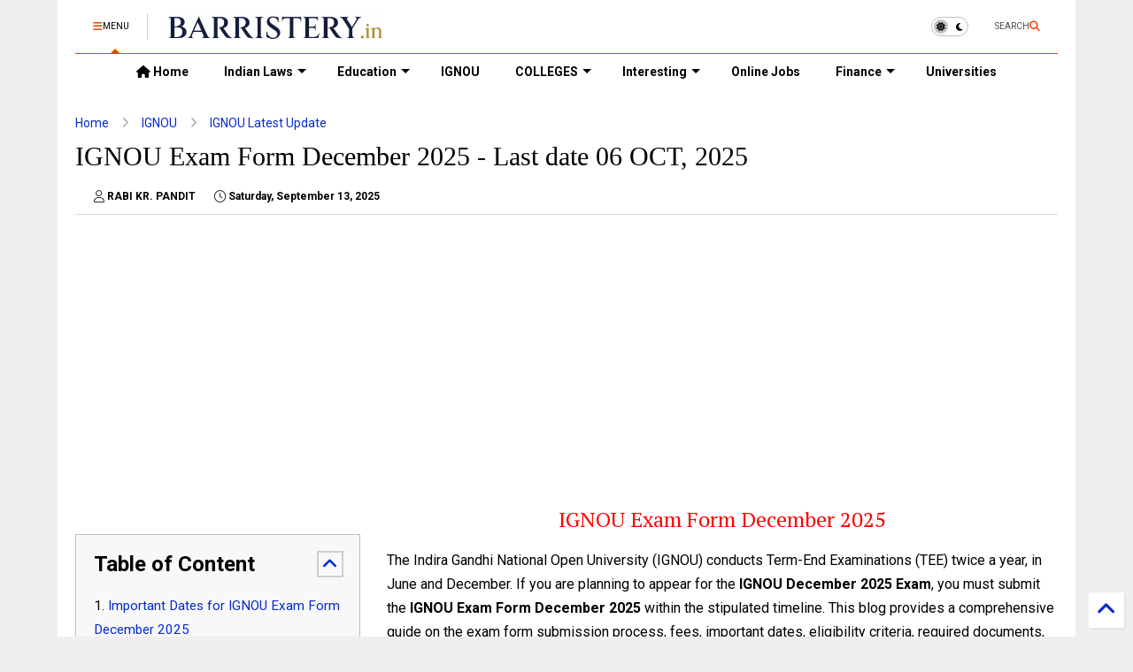

--- FILE ---
content_type: text/html; charset=UTF-8
request_url: https://www.barristery.in/2024/03/ignou-exam-form.html
body_size: 72680
content:
<!DOCTYPE html>
<html class='v2' dir='ltr' lang='en' xmlns='http://www.w3.org/1999/xhtml' xmlns:b='http://www.google.com/2005/gml/b' xmlns:data='http://www.google.com/2005/gml/data' xmlns:expr='http://www.google.com/2005/gml/expr'>
<!--
<head>
<link href='https://www.blogger.com/static/v1/widgets/335934321-css_bundle_v2.css' rel='stylesheet' type='text/css'/>

-->
<head>
<link as='style' href='https://google-git.github.io/icon/css/all.min.css' onload='this.onload=null;this.rel=&#39;stylesheet&#39;' rel='preload'/>
<noscript><link href='https://google-git.github.io/icon/icon/css/all.min.css' rel='stylesheet'/></noscript>
<link as='style' href='https://google-git.github.io/icon/icon/v4-shims.css' onload='this.onload=null;this.rel=&#39;stylesheet&#39;' rel='preload'/>
<noscript><link href='https://google-git.github.io/icon/icon/v4-shims.css' rel='stylesheet'/></noscript>
<link href='//github.io' rel='dns-prefetch'/><link href='//1.bp.blogspot.com' rel='dns-prefetch'/><link href='//28.2bp.blogspot.com' rel='dns-prefetch'/><link href='//3.bp.blogspot.com' rel='dns-prefetch'/><link href='//4.bp.blogspot.com' rel='dns-prefetch'/><link href='//www.blogger.com' rel='dns-prefetch'/><link href='//maxcdn.bootstrapcdn.com' rel='dns-prefetch'/><link href='//fonts.googleapis.com' rel='dns-prefetch'/><link href='//use.fontawesome.com' rel='dns-prefetch'/><link href='//ajax.googleapis.com' rel='dns-prefetch'/><link href='//resources.blogblog.com' rel='dns-prefetch'/><link href='//www.facebook.com' rel='dns-prefetch'/><link href='//plus.google.com' rel='dns-prefetch'/><link href='//twitter.com' rel='dns-prefetch'/><link href='//www.youtube.com' rel='dns-prefetch'/><link href='//feedburner.google.com' rel='dns-prefetch'/><link href='//www.pinterest.com' rel='dns-prefetch'/><link href='//www.linkedin.com' rel='dns-prefetch'/><link href='//www.behance.net' rel='dns-prefetch'/><link href='//feeds.feedburner.com' rel='dns-prefetch'/><link href='//github.com' rel='dns-prefetch'/><link href='//player.vimeo.com' rel='dns-prefetch'/><link href='//platform.twitter.com' rel='dns-prefetch'/><link href='//apis.google.com' rel='dns-prefetch'/><link href='//connect.facebook.net' rel='dns-prefetch'/><link href='//cdnjs.cloudflare.com' rel='dns-prefetch'/><link href='//www.google-analytics.com' rel='dns-prefetch'/><link href='//pagead2.googlesyndication.com' rel='dns-prefetch'/><link href='//googleads.g.doubleclick.net' rel='dns-prefetch'/><link href='//www.gstatic.com' rel='dns-prefetch'/><link href='//www.googletagservices.com' rel='dns-prefetch'/><link href='//static.xx.fbcdn.net' rel='dns-prefetch'/><link href='//tpc.googlesyndication.com' rel='dns-prefetch'/><link href='//syndication.twitter.com' rel='dns-prefetch'/><link href='//w.sharethis.com' rel='dns-prefetch'/><link href='//edge.sharethis.com' rel='dns-prefetch'/><link href='//t.sharethis.com' rel='dns-prefetch'/><link href='//x.disq.us' rel='dns-prefetch'/><link href='//s7.addthis.com' rel='dns-prefetch'/>
<meta charset='utf-8'/>
<meta content='max-image-preview:large' name='robots'/>
<!--magone-theme-color--><meta content='#ff6200' name='theme-color'/>
<meta content='width=device-width,initial-scale=1.0,minimum-scale=1.0' name='viewport'/>
<script async='async' src='https://ajax.googleapis.com/ajax/libs/jquery/3.6.3/jquery.js' type='text/javascript'></script>
<script async='async' src='https://tiennguyenvan.github.io/cdn/magone/6.9.967/owl.min.js' type='text/javascript'></script>
<!-- <script type="text/javascript" src="https://sneeit/blogger-theme-magone/src/owl.min.js" async="async" /> -->
<script async='async' id='main-js' src='https://tiennguyenvan.github.io/cdn/magone/6.9.967/main.js' type='text/javascript'></script>
<!-- <script id="main-js" type="text/javascript" src="https://sneeit/blogger-theme-magone/build/main.js" async="async" /> -->
<meta content='text/html; charset=UTF-8' http-equiv='Content-Type'/>
<meta content='blogger' name='generator'/>
<link href='https://www.barristery.in/favicon.ico' rel='icon' type='image/x-icon'/>
<link href='https://www.barristery.in/2024/03/ignou-exam-form.html' rel='canonical'/>
<link rel="alternate" type="application/atom+xml" title="BARRISTERY.in - An Educational Platform - Atom" href="https://www.barristery.in/feeds/posts/default" />
<link rel="alternate" type="application/rss+xml" title="BARRISTERY.in - An Educational Platform - RSS" href="https://www.barristery.in/feeds/posts/default?alt=rss" />
<link rel="service.post" type="application/atom+xml" title="BARRISTERY.in - An Educational Platform - Atom" href="https://www.blogger.com/feeds/8524615770953786617/posts/default" />

<link rel="alternate" type="application/atom+xml" title="BARRISTERY.in - An Educational Platform - Atom" href="https://www.barristery.in/feeds/6484936974548548417/comments/default" />
<!--Can't find substitution for tag [blog.ieCssRetrofitLinks]-->
<link href='https://blogger.googleusercontent.com/img/b/R29vZ2xl/AVvXsEiQuKc91aL68up8ZtS3HcBXdABuLPFzlWemb-TMcQBiJSGwAz6HG8Pfvy8H59Cqe1qQZlASyY5V2Ar2qMcAx8ymUsSOHL1s0lt8CA6GGQqULSMs8Z5LJjkdkuCEJ63yw5yeGbl9qvQ6nG9VQxTDdtVjV3XT9h4hoMfqVhIpaPJuNEE4X5cmMTIMS0SO/s16000/APPLY%20NOW%20(20).png' rel='image_src'/>
<meta content='If you are planning to appear for the IGNOU December 2025 Exam, you must submit the IGNOU Exam Form December 2025 within the stipulated timeline. This' name='description'/>
<meta content='https://www.barristery.in/2024/03/ignou-exam-form.html' property='og:url'/>
<meta content='IGNOU Exam Form December 2025 - Last date 06 OCT, 2025' property='og:title'/>
<meta content='If you are planning to appear for the IGNOU December 2025 Exam, you must submit the IGNOU Exam Form December 2025 within the stipulated timeline. This' property='og:description'/>
<meta content='https://blogger.googleusercontent.com/img/b/R29vZ2xl/AVvXsEiQuKc91aL68up8ZtS3HcBXdABuLPFzlWemb-TMcQBiJSGwAz6HG8Pfvy8H59Cqe1qQZlASyY5V2Ar2qMcAx8ymUsSOHL1s0lt8CA6GGQqULSMs8Z5LJjkdkuCEJ63yw5yeGbl9qvQ6nG9VQxTDdtVjV3XT9h4hoMfqVhIpaPJuNEE4X5cmMTIMS0SO/w1200-h630-p-k-no-nu/APPLY%20NOW%20(20).png' property='og:image'/>
<title>
IGNOU Exam Form December 2025 - Last date 06 OCT, 2025 | BARRISTERY.in - An Educational Platform
</title>
<meta content='article' property='og:type'/>
<meta content='https://blogger.googleusercontent.com/img/b/R29vZ2xl/AVvXsEiQuKc91aL68up8ZtS3HcBXdABuLPFzlWemb-TMcQBiJSGwAz6HG8Pfvy8H59Cqe1qQZlASyY5V2Ar2qMcAx8ymUsSOHL1s0lt8CA6GGQqULSMs8Z5LJjkdkuCEJ63yw5yeGbl9qvQ6nG9VQxTDdtVjV3XT9h4hoMfqVhIpaPJuNEE4X5cmMTIMS0SO/w600-h315-p-k-no-nu/APPLY%20NOW%20(20).png' property='og:image'/>
<meta content='600' property='og:image:width'/>
<meta content='315' property='og:image:height'/>
<meta content='https://blogger.googleusercontent.com/img/b/R29vZ2xl/AVvXsEiQuKc91aL68up8ZtS3HcBXdABuLPFzlWemb-TMcQBiJSGwAz6HG8Pfvy8H59Cqe1qQZlASyY5V2Ar2qMcAx8ymUsSOHL1s0lt8CA6GGQqULSMs8Z5LJjkdkuCEJ63yw5yeGbl9qvQ6nG9VQxTDdtVjV3XT9h4hoMfqVhIpaPJuNEE4X5cmMTIMS0SO/w1200-h630-p-k-no-nu/APPLY%20NOW%20(20).png' property='twitter:image'/>
<meta content='summary_large_image' name='twitter:card'/>
<link as='image' href='https://blogger.googleusercontent.com/img/b/R29vZ2xl/AVvXsEiQuKc91aL68up8ZtS3HcBXdABuLPFzlWemb-TMcQBiJSGwAz6HG8Pfvy8H59Cqe1qQZlASyY5V2Ar2qMcAx8ymUsSOHL1s0lt8CA6GGQqULSMs8Z5LJjkdkuCEJ63yw5yeGbl9qvQ6nG9VQxTDdtVjV3XT9h4hoMfqVhIpaPJuNEE4X5cmMTIMS0SO/s16000/APPLY%20NOW%20(20).png' rel='preload'/>
<meta content='BARRISTERY.in - An Educational Platform' property='og:site_name'/>

<meta property='fb:app_id' content='403849583055028'/>


<script type='text/javascript'>var FACEBOOK_APP_ID = '403849583055028';</script>
<!--dis-bing-index-archive-pages-start-->
<style type='text/css'>@font-face{font-family:'Roboto';font-style:normal;font-weight:400;font-stretch:100%;font-display:swap;src:url(//fonts.gstatic.com/s/roboto/v50/KFO7CnqEu92Fr1ME7kSn66aGLdTylUAMa3GUBHMdazTgWw.woff2)format('woff2');unicode-range:U+0460-052F,U+1C80-1C8A,U+20B4,U+2DE0-2DFF,U+A640-A69F,U+FE2E-FE2F;}@font-face{font-family:'Roboto';font-style:normal;font-weight:400;font-stretch:100%;font-display:swap;src:url(//fonts.gstatic.com/s/roboto/v50/KFO7CnqEu92Fr1ME7kSn66aGLdTylUAMa3iUBHMdazTgWw.woff2)format('woff2');unicode-range:U+0301,U+0400-045F,U+0490-0491,U+04B0-04B1,U+2116;}@font-face{font-family:'Roboto';font-style:normal;font-weight:400;font-stretch:100%;font-display:swap;src:url(//fonts.gstatic.com/s/roboto/v50/KFO7CnqEu92Fr1ME7kSn66aGLdTylUAMa3CUBHMdazTgWw.woff2)format('woff2');unicode-range:U+1F00-1FFF;}@font-face{font-family:'Roboto';font-style:normal;font-weight:400;font-stretch:100%;font-display:swap;src:url(//fonts.gstatic.com/s/roboto/v50/KFO7CnqEu92Fr1ME7kSn66aGLdTylUAMa3-UBHMdazTgWw.woff2)format('woff2');unicode-range:U+0370-0377,U+037A-037F,U+0384-038A,U+038C,U+038E-03A1,U+03A3-03FF;}@font-face{font-family:'Roboto';font-style:normal;font-weight:400;font-stretch:100%;font-display:swap;src:url(//fonts.gstatic.com/s/roboto/v50/KFO7CnqEu92Fr1ME7kSn66aGLdTylUAMawCUBHMdazTgWw.woff2)format('woff2');unicode-range:U+0302-0303,U+0305,U+0307-0308,U+0310,U+0312,U+0315,U+031A,U+0326-0327,U+032C,U+032F-0330,U+0332-0333,U+0338,U+033A,U+0346,U+034D,U+0391-03A1,U+03A3-03A9,U+03B1-03C9,U+03D1,U+03D5-03D6,U+03F0-03F1,U+03F4-03F5,U+2016-2017,U+2034-2038,U+203C,U+2040,U+2043,U+2047,U+2050,U+2057,U+205F,U+2070-2071,U+2074-208E,U+2090-209C,U+20D0-20DC,U+20E1,U+20E5-20EF,U+2100-2112,U+2114-2115,U+2117-2121,U+2123-214F,U+2190,U+2192,U+2194-21AE,U+21B0-21E5,U+21F1-21F2,U+21F4-2211,U+2213-2214,U+2216-22FF,U+2308-230B,U+2310,U+2319,U+231C-2321,U+2336-237A,U+237C,U+2395,U+239B-23B7,U+23D0,U+23DC-23E1,U+2474-2475,U+25AF,U+25B3,U+25B7,U+25BD,U+25C1,U+25CA,U+25CC,U+25FB,U+266D-266F,U+27C0-27FF,U+2900-2AFF,U+2B0E-2B11,U+2B30-2B4C,U+2BFE,U+3030,U+FF5B,U+FF5D,U+1D400-1D7FF,U+1EE00-1EEFF;}@font-face{font-family:'Roboto';font-style:normal;font-weight:400;font-stretch:100%;font-display:swap;src:url(//fonts.gstatic.com/s/roboto/v50/KFO7CnqEu92Fr1ME7kSn66aGLdTylUAMaxKUBHMdazTgWw.woff2)format('woff2');unicode-range:U+0001-000C,U+000E-001F,U+007F-009F,U+20DD-20E0,U+20E2-20E4,U+2150-218F,U+2190,U+2192,U+2194-2199,U+21AF,U+21E6-21F0,U+21F3,U+2218-2219,U+2299,U+22C4-22C6,U+2300-243F,U+2440-244A,U+2460-24FF,U+25A0-27BF,U+2800-28FF,U+2921-2922,U+2981,U+29BF,U+29EB,U+2B00-2BFF,U+4DC0-4DFF,U+FFF9-FFFB,U+10140-1018E,U+10190-1019C,U+101A0,U+101D0-101FD,U+102E0-102FB,U+10E60-10E7E,U+1D2C0-1D2D3,U+1D2E0-1D37F,U+1F000-1F0FF,U+1F100-1F1AD,U+1F1E6-1F1FF,U+1F30D-1F30F,U+1F315,U+1F31C,U+1F31E,U+1F320-1F32C,U+1F336,U+1F378,U+1F37D,U+1F382,U+1F393-1F39F,U+1F3A7-1F3A8,U+1F3AC-1F3AF,U+1F3C2,U+1F3C4-1F3C6,U+1F3CA-1F3CE,U+1F3D4-1F3E0,U+1F3ED,U+1F3F1-1F3F3,U+1F3F5-1F3F7,U+1F408,U+1F415,U+1F41F,U+1F426,U+1F43F,U+1F441-1F442,U+1F444,U+1F446-1F449,U+1F44C-1F44E,U+1F453,U+1F46A,U+1F47D,U+1F4A3,U+1F4B0,U+1F4B3,U+1F4B9,U+1F4BB,U+1F4BF,U+1F4C8-1F4CB,U+1F4D6,U+1F4DA,U+1F4DF,U+1F4E3-1F4E6,U+1F4EA-1F4ED,U+1F4F7,U+1F4F9-1F4FB,U+1F4FD-1F4FE,U+1F503,U+1F507-1F50B,U+1F50D,U+1F512-1F513,U+1F53E-1F54A,U+1F54F-1F5FA,U+1F610,U+1F650-1F67F,U+1F687,U+1F68D,U+1F691,U+1F694,U+1F698,U+1F6AD,U+1F6B2,U+1F6B9-1F6BA,U+1F6BC,U+1F6C6-1F6CF,U+1F6D3-1F6D7,U+1F6E0-1F6EA,U+1F6F0-1F6F3,U+1F6F7-1F6FC,U+1F700-1F7FF,U+1F800-1F80B,U+1F810-1F847,U+1F850-1F859,U+1F860-1F887,U+1F890-1F8AD,U+1F8B0-1F8BB,U+1F8C0-1F8C1,U+1F900-1F90B,U+1F93B,U+1F946,U+1F984,U+1F996,U+1F9E9,U+1FA00-1FA6F,U+1FA70-1FA7C,U+1FA80-1FA89,U+1FA8F-1FAC6,U+1FACE-1FADC,U+1FADF-1FAE9,U+1FAF0-1FAF8,U+1FB00-1FBFF;}@font-face{font-family:'Roboto';font-style:normal;font-weight:400;font-stretch:100%;font-display:swap;src:url(//fonts.gstatic.com/s/roboto/v50/KFO7CnqEu92Fr1ME7kSn66aGLdTylUAMa3OUBHMdazTgWw.woff2)format('woff2');unicode-range:U+0102-0103,U+0110-0111,U+0128-0129,U+0168-0169,U+01A0-01A1,U+01AF-01B0,U+0300-0301,U+0303-0304,U+0308-0309,U+0323,U+0329,U+1EA0-1EF9,U+20AB;}@font-face{font-family:'Roboto';font-style:normal;font-weight:400;font-stretch:100%;font-display:swap;src:url(//fonts.gstatic.com/s/roboto/v50/KFO7CnqEu92Fr1ME7kSn66aGLdTylUAMa3KUBHMdazTgWw.woff2)format('woff2');unicode-range:U+0100-02BA,U+02BD-02C5,U+02C7-02CC,U+02CE-02D7,U+02DD-02FF,U+0304,U+0308,U+0329,U+1D00-1DBF,U+1E00-1E9F,U+1EF2-1EFF,U+2020,U+20A0-20AB,U+20AD-20C0,U+2113,U+2C60-2C7F,U+A720-A7FF;}@font-face{font-family:'Roboto';font-style:normal;font-weight:400;font-stretch:100%;font-display:swap;src:url(//fonts.gstatic.com/s/roboto/v50/KFO7CnqEu92Fr1ME7kSn66aGLdTylUAMa3yUBHMdazQ.woff2)format('woff2');unicode-range:U+0000-00FF,U+0131,U+0152-0153,U+02BB-02BC,U+02C6,U+02DA,U+02DC,U+0304,U+0308,U+0329,U+2000-206F,U+20AC,U+2122,U+2191,U+2193,U+2212,U+2215,U+FEFF,U+FFFD;}@font-face{font-family:'Roboto';font-style:normal;font-weight:700;font-stretch:100%;font-display:swap;src:url(//fonts.gstatic.com/s/roboto/v50/KFO7CnqEu92Fr1ME7kSn66aGLdTylUAMa3GUBHMdazTgWw.woff2)format('woff2');unicode-range:U+0460-052F,U+1C80-1C8A,U+20B4,U+2DE0-2DFF,U+A640-A69F,U+FE2E-FE2F;}@font-face{font-family:'Roboto';font-style:normal;font-weight:700;font-stretch:100%;font-display:swap;src:url(//fonts.gstatic.com/s/roboto/v50/KFO7CnqEu92Fr1ME7kSn66aGLdTylUAMa3iUBHMdazTgWw.woff2)format('woff2');unicode-range:U+0301,U+0400-045F,U+0490-0491,U+04B0-04B1,U+2116;}@font-face{font-family:'Roboto';font-style:normal;font-weight:700;font-stretch:100%;font-display:swap;src:url(//fonts.gstatic.com/s/roboto/v50/KFO7CnqEu92Fr1ME7kSn66aGLdTylUAMa3CUBHMdazTgWw.woff2)format('woff2');unicode-range:U+1F00-1FFF;}@font-face{font-family:'Roboto';font-style:normal;font-weight:700;font-stretch:100%;font-display:swap;src:url(//fonts.gstatic.com/s/roboto/v50/KFO7CnqEu92Fr1ME7kSn66aGLdTylUAMa3-UBHMdazTgWw.woff2)format('woff2');unicode-range:U+0370-0377,U+037A-037F,U+0384-038A,U+038C,U+038E-03A1,U+03A3-03FF;}@font-face{font-family:'Roboto';font-style:normal;font-weight:700;font-stretch:100%;font-display:swap;src:url(//fonts.gstatic.com/s/roboto/v50/KFO7CnqEu92Fr1ME7kSn66aGLdTylUAMawCUBHMdazTgWw.woff2)format('woff2');unicode-range:U+0302-0303,U+0305,U+0307-0308,U+0310,U+0312,U+0315,U+031A,U+0326-0327,U+032C,U+032F-0330,U+0332-0333,U+0338,U+033A,U+0346,U+034D,U+0391-03A1,U+03A3-03A9,U+03B1-03C9,U+03D1,U+03D5-03D6,U+03F0-03F1,U+03F4-03F5,U+2016-2017,U+2034-2038,U+203C,U+2040,U+2043,U+2047,U+2050,U+2057,U+205F,U+2070-2071,U+2074-208E,U+2090-209C,U+20D0-20DC,U+20E1,U+20E5-20EF,U+2100-2112,U+2114-2115,U+2117-2121,U+2123-214F,U+2190,U+2192,U+2194-21AE,U+21B0-21E5,U+21F1-21F2,U+21F4-2211,U+2213-2214,U+2216-22FF,U+2308-230B,U+2310,U+2319,U+231C-2321,U+2336-237A,U+237C,U+2395,U+239B-23B7,U+23D0,U+23DC-23E1,U+2474-2475,U+25AF,U+25B3,U+25B7,U+25BD,U+25C1,U+25CA,U+25CC,U+25FB,U+266D-266F,U+27C0-27FF,U+2900-2AFF,U+2B0E-2B11,U+2B30-2B4C,U+2BFE,U+3030,U+FF5B,U+FF5D,U+1D400-1D7FF,U+1EE00-1EEFF;}@font-face{font-family:'Roboto';font-style:normal;font-weight:700;font-stretch:100%;font-display:swap;src:url(//fonts.gstatic.com/s/roboto/v50/KFO7CnqEu92Fr1ME7kSn66aGLdTylUAMaxKUBHMdazTgWw.woff2)format('woff2');unicode-range:U+0001-000C,U+000E-001F,U+007F-009F,U+20DD-20E0,U+20E2-20E4,U+2150-218F,U+2190,U+2192,U+2194-2199,U+21AF,U+21E6-21F0,U+21F3,U+2218-2219,U+2299,U+22C4-22C6,U+2300-243F,U+2440-244A,U+2460-24FF,U+25A0-27BF,U+2800-28FF,U+2921-2922,U+2981,U+29BF,U+29EB,U+2B00-2BFF,U+4DC0-4DFF,U+FFF9-FFFB,U+10140-1018E,U+10190-1019C,U+101A0,U+101D0-101FD,U+102E0-102FB,U+10E60-10E7E,U+1D2C0-1D2D3,U+1D2E0-1D37F,U+1F000-1F0FF,U+1F100-1F1AD,U+1F1E6-1F1FF,U+1F30D-1F30F,U+1F315,U+1F31C,U+1F31E,U+1F320-1F32C,U+1F336,U+1F378,U+1F37D,U+1F382,U+1F393-1F39F,U+1F3A7-1F3A8,U+1F3AC-1F3AF,U+1F3C2,U+1F3C4-1F3C6,U+1F3CA-1F3CE,U+1F3D4-1F3E0,U+1F3ED,U+1F3F1-1F3F3,U+1F3F5-1F3F7,U+1F408,U+1F415,U+1F41F,U+1F426,U+1F43F,U+1F441-1F442,U+1F444,U+1F446-1F449,U+1F44C-1F44E,U+1F453,U+1F46A,U+1F47D,U+1F4A3,U+1F4B0,U+1F4B3,U+1F4B9,U+1F4BB,U+1F4BF,U+1F4C8-1F4CB,U+1F4D6,U+1F4DA,U+1F4DF,U+1F4E3-1F4E6,U+1F4EA-1F4ED,U+1F4F7,U+1F4F9-1F4FB,U+1F4FD-1F4FE,U+1F503,U+1F507-1F50B,U+1F50D,U+1F512-1F513,U+1F53E-1F54A,U+1F54F-1F5FA,U+1F610,U+1F650-1F67F,U+1F687,U+1F68D,U+1F691,U+1F694,U+1F698,U+1F6AD,U+1F6B2,U+1F6B9-1F6BA,U+1F6BC,U+1F6C6-1F6CF,U+1F6D3-1F6D7,U+1F6E0-1F6EA,U+1F6F0-1F6F3,U+1F6F7-1F6FC,U+1F700-1F7FF,U+1F800-1F80B,U+1F810-1F847,U+1F850-1F859,U+1F860-1F887,U+1F890-1F8AD,U+1F8B0-1F8BB,U+1F8C0-1F8C1,U+1F900-1F90B,U+1F93B,U+1F946,U+1F984,U+1F996,U+1F9E9,U+1FA00-1FA6F,U+1FA70-1FA7C,U+1FA80-1FA89,U+1FA8F-1FAC6,U+1FACE-1FADC,U+1FADF-1FAE9,U+1FAF0-1FAF8,U+1FB00-1FBFF;}@font-face{font-family:'Roboto';font-style:normal;font-weight:700;font-stretch:100%;font-display:swap;src:url(//fonts.gstatic.com/s/roboto/v50/KFO7CnqEu92Fr1ME7kSn66aGLdTylUAMa3OUBHMdazTgWw.woff2)format('woff2');unicode-range:U+0102-0103,U+0110-0111,U+0128-0129,U+0168-0169,U+01A0-01A1,U+01AF-01B0,U+0300-0301,U+0303-0304,U+0308-0309,U+0323,U+0329,U+1EA0-1EF9,U+20AB;}@font-face{font-family:'Roboto';font-style:normal;font-weight:700;font-stretch:100%;font-display:swap;src:url(//fonts.gstatic.com/s/roboto/v50/KFO7CnqEu92Fr1ME7kSn66aGLdTylUAMa3KUBHMdazTgWw.woff2)format('woff2');unicode-range:U+0100-02BA,U+02BD-02C5,U+02C7-02CC,U+02CE-02D7,U+02DD-02FF,U+0304,U+0308,U+0329,U+1D00-1DBF,U+1E00-1E9F,U+1EF2-1EFF,U+2020,U+20A0-20AB,U+20AD-20C0,U+2113,U+2C60-2C7F,U+A720-A7FF;}@font-face{font-family:'Roboto';font-style:normal;font-weight:700;font-stretch:100%;font-display:swap;src:url(//fonts.gstatic.com/s/roboto/v50/KFO7CnqEu92Fr1ME7kSn66aGLdTylUAMa3yUBHMdazQ.woff2)format('woff2');unicode-range:U+0000-00FF,U+0131,U+0152-0153,U+02BB-02BC,U+02C6,U+02DA,U+02DC,U+0304,U+0308,U+0329,U+2000-206F,U+20AC,U+2122,U+2191,U+2193,U+2212,U+2215,U+FEFF,U+FFFD;}</style>
<style id='page-skin-1' type='text/css'><!--
/*
-----------------------------------------------------------------------------
Template Name: MagOne
Template URI: https://sneeit.com/magone-multi-purpose-blogger-magazine-template/
Author: Tien Nguyen
Author URI: https://sneeit.com
Description: MagOne - Responsive Newspaper and Magazine Blogger Template
Version: 6.9.9671
- Fix: Add Google News meta tag
-----------------------------------------------------------------------------
----------------------------------------------------------------------------- */
/* Variable definitions
=======================
<Variable name="keycolor" description="Main Color" type="color" default="#FF3D00"/>
<Group description="Site" selector="body">
<Variable name="body.font" description="Font" type="font" default="normal normal 12px 'Roboto', sans-serif"/>
<Variable name="site.text.color" description="Text Color" type="color" default="#000000"/>
<Variable name="body.text.font" description="MagOne Body Font" type="font" default="15px Roboto, sans-serif"/>
<Variable name="body.link.color" description="MagOne Body Link color" type="color" default="#2196f3"/>
</Group>
<Group description="Backgrounds" selector="body">
<Variable name="body.background.color" description="Body Background" type="color" default="#efefef"/>
<Variable name="content.background.color" description="Entire Blog Background" type="color" default="#efefef"/>
<Variable name="header.background.color" description="Header Background" type="color" default="#ffffff"/>
</Group>
<Group description="Menu" selector="#PageList1">
<Variable name="menufont" description="Menu Main Items Font" type="font" default="normal bold 14px 'Roboto', sans-serif"/>
<Variable name="menucolor" description="Menu Main Items Color" type="color" default="#000000"/>
<Variable name="menucolorhover" description="Menu Main Items Hover Color" type="color" default="#777777"/>
<Variable name="menubackground" description="Menu Main Items Background" type="color" default="#ffffff"/>
<Variable name="menubackgroundhover" description="Menu Main Items Hover Background" type="color" default="#ffffff"/>
<Variable name="menusubcolor" description="Menu Sub Items Color" type="color" default="#cccccc"/>
<Variable name="menusubcolorhover" description="Menu Sub Items Hover Color" type="color" default="#ffffff"/>
<Variable name="menusubbackground" description="Menu Sub Items Background" type="color" default="#333333"/>
<Variable name="menucurcolor" description="Selected Menu Main Item Color" type="color" default="#FFFFFF"/>
<Variable name="menucurbackground" description="Selected Menu Main Item Background" type="color" default="#FF3D00"/>
</Group>
<Group description="Links" selector="body">
<Variable name="link.color" description="Link Color" type="color" default="#ff3d00"/>
<Variable name="link.visited.color" description="Visited Color" type="color" default="#EA3A00"/>
<Variable name="link.hover.color" description="Hover Color" type="color" default="#FF4D11"/>
</Group>
<Group description="Widgets - Gadgets" selector="#primary .widget">
<Variable name="wid.bg.color" description="Widget Background Color" type="color" default="#ffffff"/>
<Variable name="feedwid.title.font" description="Article Widgets Title" type="font" default="normal bold 23px 'Roboto', sans-serif"/>
<Variable name="sidewid.title.font" description="Right Sidebar Widgets Title" type="font" default="normal normal 16px 'Roboto', sans-serif"/>
<Variable name="blockitembghv" description="Background of Items in Blocks when Hover" type="color" default="#000000"/>
</Group>
<Group description="Post" selector="h1.post-title">
<Variable name="post.title.font" description="Post Title" type="font" default="normal normal 40px 'Roboto', sans-serif"/>
<Variable name="post.body.font" description="Post Body" type="font" default="normal normal 16px 'Roboto', sans-serif"/>
</Group>
<Group description="Slider" selector=".widget.slider">
<Variable name="slider.title.font" description="Slider Item Title" type="font" default="normal 400 30px 'Roboto', sans-serif"/>
<Variable name="posts.title.color" description="MagOne Post title color" type="color" default="#ffffff"/>
<Variable name="posts.icons.color" description="MagOne Post icons color" type="color" default="#ffffff"/>
<Variable name="tabs.font" description="MagOne Tabs Font" type="font" default="700 normal 15px Roboto"/>
<Variable name="labels.text.color" description="MagOne Label text color" type="color" default="#ffffff"/>
<Variable name="labels.background.color" description="MagOne Label bg color" type="color" default="#ffffff"/>
</Group>
<Variable name="body.background" description="Body Background" type="background"
color="#efefef" default="$(color) none repeat scroll top left"/>
<Variable name="body.background.override" description="Body Background Override" type="string" default=""/>
<Variable name="body.background.gradient.cap" description="Body Gradient Cap" type="url"
default="url(//www.blogblog.com/1kt/simple/gradients_light.png)"/>
<Variable name="body.background.gradient.tile" description="Body Gradient Tile" type="url"
default="url(//www.blogblog.com/1kt/simple/body_gradient_tile_light.png)"/>
<Group description="Dark Mode Site" selector="site">
<Variable name="darkkeycolor" description="Main Color for Dark Mode" type="color" default="#f6aa63"/>
<Variable name="darksite.text.color" description="Text Color for Dark Mode" type="color" default="#FFFFFF"/>
<Variable name="darkbody.background.color" description="Body Background for Dark Mode" type="color" default="#333333"/>
<Variable name="darkcontent.background.color" description="Entire Blog Background for Dark Mode" type="color" default="#212121"/>
<Variable name="darkheader.background.color" description="Header Background for Dark Mode" type="color" default="#181818"/>
<Variable name="darkmenucolor" description="Menu Main Items Color for Dark Mode" type="color" default="#eeeeee"/>
<Variable name="darkmenucolorhover" description="Menu Main Items Hover Color for Dark Mode" type="color" default="#cccccc"/>
<Variable name="darkmenubackground" description="Menu Main Items Background for Dark Mode" type="color" default="#181818"/>
<Variable name="darkmenubackgroundhover" description="Menu Main Items Hover Background for Dark Mode" type="color" default="#121212"/>
<Variable name="darkmenusubcolor" description="Menu Sub Items Color for Dark Mode" type="color" default="#cccccc"/>
<Variable name="darkmenusubcolorhover" description="Menu Sub Items Hover Color for Dark Mode" type="color" default="#ffffff"/>
<Variable name="darkmenusubbackground" description="Menu Sub Items Background for Dark Mode" type="color" default="#333333"/>
<Variable name="darkmenucurcolor" description="Selected Menu Main Item Color for Dark Mode" type="color" default="#FFFFFF"/>
<Variable name="darkmenucurbackground" description="Selected Menu Main Item Background for Dark Mode" type="color" default="#f6aa63"/>
<Variable name="darklink.color" description="Link Color for Dark Mode" type="color" default="#f6aa63"/>
<Variable name="darklink.visited.color" description="Visited Color for Dark Mode" type="color" default="#d8873a"/>
<Variable name="darklink.hover.color" description="Hover Color for Dark Mode" type="color" default="#ffbb7b"/>
<Variable name="darkwid.bg.color" description="Widget Background Color for Dark Mode" type="color" default="#181818"/>
<Variable name="posts.background.color" description="MagOne Blogger Comment Form Background Color" type="color" default="#ffffff"/>
<Variable name="body.text.color" description="MagOne Comment Form Text Color" type="color" default="#000000"/>
</Group>
*/
/*Variable Apply Here*/
a:link {text-decoration:none;color: #052ccb;}
[data-mode="dark"] a:link {color: #f6aa63;}
a:visited {text-decoration:none;color: #002eea;}
[data-mode="dark"] a:visited {color: #d8873a;}
a:hover {color: #ff4d11; border-color: inherit!important}
body {font: normal normal 12px 'Roboto', sans-serif;color: #000000;background: #efefef none repeat scroll top left;}
.header-button .inner span, .header-social-icons ul li a, .header-social-icons ul li a:link, input,
.tab-link.active .tab-link-inner,  .feed.widget.ticker .item-title a, .feed.widget.list .item-title a, .feed.widget.list .meta-item-author,
.feed.widget.list .meta-item-date, .feed.widget.one .meta-item, .feed.widget.complex .item-title a,
.feed.widget.three .meta-item, .feed.widget.blogging .item-title a, .feed.widget.blogging .meta-item,
.feed.widget.right .meta-item, .feed.widget.left .meta-item,
.feed.widget.left .item .item-title a, .feed.widget.right .item .item-title a,
#footer .widget[id*="List"] li a, #footer .widget.social_icons li a,
a.post-meta, .shortcode-tab ul.tab-header li.ui-state-active a, .shortcode-vtab ul.tab-header li.ui-state-active a,
.shortcode-accordion .ui-state-active .accordion-title, .post-page-button.active, a.comments-title,
a.comment-date, .blogger-alt-comments .comment-header .datetime.secondary-text a,
.comment-footer a span, .blogger-alt-comments .comment-actions.secondary-text a {
color: #000000;
}
[data-mode="dark"] {color: #ffffff;background-color: #333333}
[data-mode="dark"] select, [data-mode="dark"] input, [data-mode="dark"] textarea {color: #ffffff; background-color: #111}
[data-mode="dark"] .header-button .inner span, [data-mode="dark"] .header-social-icons ul li a, [data-mode="dark"] .header-social-icons ul li a:link,
[data-mode="dark"] input, [data-mode="dark"] .tab-link.active .tab-link-inner,
[data-mode="dark"] .feed.widget.ticker .item-title a, [data-mode="dark"] .feed.widget.list .item-title a, [data-mode="dark"] .feed.widget.list .meta-item-author,
[data-mode="dark"] .feed.widget.list .meta-item-date, [data-mode="dark"] .feed.widget.one .meta-item, [data-mode="dark"] .feed.widget.complex .item-title a,
[data-mode="dark"] .feed.widget.three .meta-item, [data-mode="dark"] .feed.widget.blogging .item-title a, [data-mode="dark"] .feed.widget.blogging .meta-item,
[data-mode="dark"] .feed.widget.right .meta-item, [data-mode="dark"] .feed.widget.left .meta-item,
[data-mode="dark"] .feed.widget.left .item .item-title a, [data-mode="dark"] .feed.widget.right .item .item-title a,
[data-mode="dark"] #footer .widget[id*="List"] li a, [data-mode="dark"] #footer .widget.social_icons li a,
[data-mode="dark"] a.post-meta, [data-mode="dark"] .shortcode-tab ul.tab-header li.ui-state-active a,
[data-mode="dark"] .shortcode-vtab ul.tab-header li.ui-state-active a,
[data-mode="dark"] .shortcode-accordion .ui-state-active .accordion-title, [data-mode="dark"] .post-page-button.active,
[data-mode="dark"] a.comments-title, [data-mode="dark"] a.comment-date, [data-mode="dark"] .blogger-alt-comments .comment-header .datetime.secondary-text a,
[data-mode="dark"] .comment-footer a span, [data-mode="dark"] .blogger-alt-comments .comment-actions.secondary-text a {
color: #ffffff;
}
[data-mode="dark"] a:hover {color: #ffbb7b;}
.color {color: #ff3d00;}
[data-mode="dark"] .color {color: #f6aa63;}
.border {border-color: #ff3d00;}
[data-mode="dark"] .border {border-color: #f6aa63;}
.bg {background-color: #ff3d00;}
[data-mode="dark"] .bg {background-color: #f6aa63;}
.header-bg, #header.sticky {background-color:#ffffff;}
[data-mode="dark"] .header-bg, [data-mode="dark"] #header.sticky {background-color:#181818;}
#sidebar .widget, .feed.widget.ticker .widget-content, .feed.widget .item, .feed.widget.blogging .widget-content,
#blog-pager a, .post-body-inner table, a.feed-widget-pagination-button, .post-page-button,
.shortcode-tab, .shortcode-vtab, .shortcode-accordion, a.archive-page-pagination-button,
a.scroll-up, .post-share-buttons-url, .footer-inner, .locked-content, .post-related-inner,
.comment-form-message, .shortcode-message .message-content, .wrapper.white-post-inner .post-body-inner
{
background: #ffffff
}
[data-mode="dark"] #sidebar .widget, [data-mode="dark"] .feed.widget.ticker .widget-content, [data-mode="dark"] .feed.widget .item,
[data-mode="dark"] .feed.widget.blogging .widget-content, [data-mode="dark"] #blog-pager a,
[data-mode="dark"] .post-body-inner table, [data-mode="dark"] a.feed-widget-pagination-button, [data-mode="dark"] .post-page-button,
[data-mode="dark"] .shortcode-tab, [data-mode="dark"] .shortcode-vtab, [data-mode="dark"] .shortcode-accordion, [data-mode="dark"] a.archive-page-pagination-button,
[data-mode="dark"] a.scroll-up, [data-mode="dark"] .post-share-buttons-url, [data-mode="dark"] .footer-inner, [data-mode="dark"] .locked-content, [data-mode="dark"] .post-related-inner,
[data-mode="dark"] .comment-form-message, [data-mode="dark"] .shortcode-message .message-content, [data-mode="dark"] .wrapper.white-post-inner .post-body-inner
{
background: #181818
}
.wrapper {background-color:#ffffff;max-width: 100%;margin: auto;opacity: 0}
[data-mode="dark"] .wrapper {background-color:#212121}
a.comments-title.active {background-color: #ffffff}
[data-mode="dark"] a.comments-title.active {background-color: #212121}
.wrapper.preview {opacity: 1}
.post-body {font: normal normal 16px 'Roboto', sans-serif;}
.main-menu {border-top: 1px solid #ff3d00;}
[data-mode="dark"] .main-menu {border-top: 1px solid #f6aa63;}
.main-menu ul.sub-menu li:hover > a {border-left: 2px solid #ff3d00;}
[data-mode="dark"] .main-menu ul.sub-menu li:hover > a {border-left-color: #f6aa63;}
.main-menu .menu-item-mega > .menu-item-inner > .sub-menu > li li:hover a {border-left: 1px solid #ff3d00;}
[data-mode="dark"] .main-menu .menu-item-mega > .menu-item-inner > .sub-menu > li li:hover a {border-left: 1px solid #f6aa63;}
.main-menu ul.sub-menu li:hover > a,
.main-menu .menu-item-mega > .menu-item-inner > .sub-menu,
.main-menu .menu-item-mega > .menu-item-inner > .sub-menu > li li:hover a {border-color: #ff3d00!important;}
[data-mode="dark"] .main-menu ul.sub-menu li:hover > a,
[data-mode="dark"] .main-menu .menu-item-mega > .menu-item-inner > .sub-menu,
[data-mode="dark"] .main-menu .menu-item-mega > .menu-item-inner > .sub-menu > li li:hover a {border-color: #f6aa63!important;}
.header-social-icons ul li a:hover {color: #ff3d00;}
[data-mode="dark"] .header-social-icons ul li a:hover {color: #f6aa63;}
.feed-widget-header .widget-title {font: normal bold 23px 'Roboto', sans-serif;}
.slider-item .item-readmore:hover {background: #ff3d00}
[data-mode="dark"] .slider-item .item-readmore:hover {background: #f6aa63}
.owl-dot.active {background: #ff3d00;}
[data-mode="dark"] .owl-dot.active {background: #f6aa63;}
#main-sidebar .widget > h2, #main-sidebar .feed-widget-header, #main-sidebar .feed-widget-header h2 {font: normal normal 16px 'Roboto', sans-serif;}
#main-sidebar .widget.FollowByEmail .follow-by-email-submit {background: #ff3d00;}
[data-mode="dark"] #main-sidebar .widget.FollowByEmail .follow-by-email-submit {background: #f6aa63;}
#footer .widget.social_icons li a:hover {color: #ff3d00;}
[data-mode="dark"] #footer .widget.social_icons li a:hover {color: #f6aa63;}
#footer .FollowByEmail .follow-by-email-submit {background: #ff3d00;}
[data-mode="dark"] #footer .FollowByEmail .follow-by-email-submit {background: #f6aa63;}
h1.post-title {font: normal 30px Times;}
.feed.widget .feed-widget-header {border-color: #ff3d00;}
[data-mode="dark"] .feed.widget .feed-widget-header {border-color: #f6aa63;}
.feed.widget.box-title h2.widget-title {background: #ff3d00;}
[data-mode="dark"] .feed.widget.box-title h2.widget-title {background: #f6aa63;}
.social_counter {color: #ff3d00}
[data-mode="dark"] .social_counter {color: #f6aa63}
.social_counter .button {background: #ff3d00}
[data-mode="dark"] .social_counter .button {background: #f6aa63}
.main-menu {background: #ffffff;}
[data-mode="dark"] .main-menu {background: #181818;}
.main-menu ul.menu > li > a {color: #000000;font: normal bold 14px 'Roboto', sans-serif;}
[data-mode="dark"] .main-menu ul.menu > li > a {color: #eeeeee}
.main-menu ul.menu > li:hover > a {color: #777777;background: #ffffff;}
[data-mode="dark"] .main-menu ul.menu > li:hover > a {color: #cccccc;background: #121212;}
.main-menu ul.sub-menu,
.main-menu .menu-item-mega-label .menu-item-inner {	background: #333333; }
[data-mode="dark"] .main-menu ul.sub-menu,
[data-mode="dark"] .main-menu .menu-item-mega-label .menu-item-inner {	background: #333333; }
.main-menu ul.sub-menu a { color: #cccccc; }
[data-mode="dark"] .main-menu ul.sub-menu a { color: #cccccc; }
.main-menu ul.sub-menu li:hover > a { color: #ffffff; }
[data-mode="dark"] .main-menu ul.sub-menu li:hover > a { color: #ffffff; }
.main-menu ul.menu > li.menu-item-current > a {background: #ff3d00; color: #ffffff!important;}
[data-mode="dark"] .main-menu ul.menu > li.menu-item-current > a {background: #f6aa63; color: #ffffff!important;}
.feed.widget .thumbnail { background: #000000 }
.mobile-menu .menu { border-top: 1px solid #ff3d00; }
[data-mode="dark"] .mobile-menu .menu { border-top: 1px solid #f6aa63; }
.slider-item .item-title {font:normal 400 30px 'Roboto', sans-serif}
input, select, textarea, checkbox, radio {background: none}
form a[class*="button"],
form button[class*="button"],
form input[class*="button"],
form input[type="submit"]{background:#ff3d00!important}
[data-mode="dark"] form a[class*="button"],
[data-mode="dark"] form button[class*="button"],
[data-mode="dark"] form input[class*="button"],
[data-mode="dark"] form input[type="submit"]{background:#f6aa63!important}
/*MAIN LAYOUT*/
.main-loader {
position: fixed;
width: 100%;
height: 100%;
}
.main-loader .inner {
position: absolute;
width: 100%;
height: 1px;
text-align: center;
top: 35%;
}
.wrapper {
padding: 20px 20px 30px 20px;
max-width: 100%;
width: /*-var-wrapper-width-start*/1150px/*-var-wrapper-width-end*/;
box-sizing: border-box;
}
#content {
float: left;
/*-var-content-width-start-*/width: 68.68%;/*-var-content-width-end-*/
}
#main-sidebar {
float: right;
/*-var-sidebar-width-start-*/width: 28.31%;/*-var-sidebar-width-end-*/
}
/* - sticky sidebar */
#sidebar {
padding-top: 0.1px; /* to prevent margin of widget collapse sidebar height */
}
#sidebar.fix-top {
position: fixed;
top: 0!important;
bottom: auto!important;
}
#sidebar.fix-bot {
position: fixed;
top: auto!important;
bottom: 0!important;
}
#sidebar.abs-stay {
position: absolute;
bottom: auto!important;
left: auto!important;
right: 0!important;
}
#sidebar.abs-bot {
position: absolute;
top: auto!important;
bottom: 0!important;
left: auto!important;
right: 0!important;
}
/*amp*/
amp-img, amp-youtube, amp-iframe, noscript.amp {
display: none!important;
}
i[class*="gi "] {
font-family: 'GoogleIcon'!important;
}
{/* .gib {font-family: "Google Icon 5 Brands"!important;} */}

--></style>
<link as='style' href='https://cdnjs.cloudflare.com/ajax/libs/animate.css/4.1.1/animate.min.css' id='animate-css' onload='this.onload=null;this.rel=&#39;stylesheet&#39;' rel='preload'/>
<link as='style' href='https://tiennguyenvan.github.io/cdn/magone/6.9.967/main.scss.css' id='main-css' onload='this.onload=null;this.rel=&#39;stylesheet&#39;' rel='preload'/>
<!-- <link id='main-css' rel="preload" href="https://sneeit/blogger-theme-magone/build/main.scss.css" as="style" onload="this.onload=null;this.rel='stylesheet'"/> -->
<!--[if IE]> <style type="text/css"> .ie-sharing-buttons {display: block} pre.code-box br { display: inline!important; } .inb, a.button, .shortcode-accordion .accordion-title-text, .shortcode-accordion .accordion-title-icon-inactive, .shortcode-accordion .ui-state-active .accordion-title-icon-active { *display: inline; zoom: 1; } </style> <![endif]-->
<!--[if lt IE 8]> <style type="text/css"> .owl-dot {text-align: center; width: 100%} .main-menu .menu .arrow, .owl-dot, .feed.widget.sticky .item-labels, .feed.widget.three .item-labels, .feed.widget.complex .item-0 .item-labels, .carousel .item-labels, .feed.widget.left .item-0 .item-labels, .feed.widget.right .item-0 .item-labels, .feed.widget.one .item-labels, .feed.widget.two .item-labels, .post-breadcrumb > *, a.post-meta, a.post-label .label-name, .post-label span.label-count, .post-label span.label-count-value {*display: inline;zoom: 1;} .main-menu ul.sub-menu {width: 180px;} .main-menu .sub-menu .arrow {display: none;} .main-menu ul.menu li {list-style:none} .main-menu .menu-item-mega .menu-item-inner .sub-menu li {width: 24%;} .main-menu .menu-item-mega .menu-item-inner .sub-menu .sub-menu li {width: 100%;} li.menu-item-mega-label .sub-menu {top: 0} .main-menu li.menu-item-mega-label.finished .menu-item-inner .menu-mega-content .item {max-width: 22%} .menu-mega-content .item .item-thumbnail img {min-width: 100%;min-height: 100%;margin: 0!important;} .feed.widget.complex .item {max-width: 47.9%;} .footer-col {margin: 0 0 0 3.9%;padding: 0 0 0 3.9%;} #footer-menu li {max-width: 49.9%} .widget.social_icons {display: none!important} #footer .FollowByEmail .follow-by-email-address, #main-sidebar .widget.FollowByEmail .follow-by-email-address {padding: 7px!important;width: 100px} #footer .FollowByEmail {height: 90px} </style> <![endif]-->
<!--[if lt IE 9]> <style type="text/css"> .main-menu ul.menu li a i.gi {margin-right:3px;} .post-body-inner img {diplay:block;min-width: 300px;width:100%} </style> <![endif]-->
<!-- Google tag (gtag.js) -->
<script async='true' src='https://www.googletagmanager.com/gtag/js?id=G-1RGDHNG2LS'></script>
<script>
        window.dataLayer = window.dataLayer || [];
        function gtag(){dataLayer.push(arguments);}
        gtag('js', new Date());
        gtag('config', 'G-1RGDHNG2LS');
      </script>
<!--var-custom-header-html-start--><!--var-custom-header-html-end-->
<!-- end of AMP check -->
<link href='https://www.blogger.com/dyn-css/authorization.css?targetBlogID=8524615770953786617&amp;zx=bdc94e72-47d2-436c-95e8-7be01657c969' media='none' onload='if(media!=&#39;all&#39;)media=&#39;all&#39;' rel='stylesheet'/><noscript><link href='https://www.blogger.com/dyn-css/authorization.css?targetBlogID=8524615770953786617&amp;zx=bdc94e72-47d2-436c-95e8-7be01657c969' rel='stylesheet'/></noscript>
<meta name='google-adsense-platform-account' content='ca-host-pub-1556223355139109'/>
<meta name='google-adsense-platform-domain' content='blogspot.com'/>

<script async src="https://pagead2.googlesyndication.com/pagead/js/adsbygoogle.js?client=ca-pub-8038318262091554&host=ca-host-pub-1556223355139109" crossorigin="anonymous"></script>

<!-- data-ad-client=ca-pub-8038318262091554 -->

<link rel="stylesheet" href="https://fonts.googleapis.com/css2?display=swap&family=Lora&family=Noto+Sans&family=Noto+Serif+Devanagari&family=Open+Sans&family=PT+Serif&family=Faustina"></head>
<body class='item' data-mode='light'><!--theme-mode-start-->
<!--theme-mode-end-->
<!--main-loader-start--><!--main-loader-end-->


	
	
	<div class='wrapper item'>

<div class='hide section' id='admin-header-custom-html-code'><div class='widget HTML' data-version='1' id='HTML100'>
</div></div>
<div class='wide'>
<!-- YOUR XML CODE START HERE ################################################### -->
<header id='header'>
<!--top-bar-->
<!--auto-height-logo-->
		<div class="top-page-wrapper">
	
<!--auto-height-logo-->
<div class='no-items section' id='top-page'></div>
<!--auto-height-logo-->
		</div>	
	
<div class='clear'></div>
<div class='header-bg section' id='header-section'><div class='widget Header' data-version='1' id='Header1'>
<a class='main-menu-toggle header-button toggle-button active' id='main-menu-toggle'><span class='inner'><i class='gis gi-bars color'></i>
<span data-l10n='MENU'>MENU</span></span><span class='arrow border'></span></a>
<a class='main-menu-toggle header-button toggle-button mobile' id='main-menu-toggle-mobile'><span class='inner'><i class='gis gi-bars color'></i>
<span data-l10n='MENU'>MENU</span></span><span class='arrow border'></span></a>
<h2 class='blog-title'>
<a href='https://www.barristery.in/'>
<img alt='BARRISTERY.in - An Educational Platform' height='194px; ' id='Header1_headerimg' src='https://blogger.googleusercontent.com/img/a/AVvXsEj-QSuFIw857gk6o6JggKaaEHBfYBD8vOEHy7hAmFPg7AfhAI48M6C4RiqxOaNry4SHKJfVRC4hzqo4QcVA3N-7ti5ZrCxj7NtRQBAnU6R2i1mV_hU3_trtkshPuJNnc6XtpwbHnYxmtESX20J8Q0wnGttAOwiTGARlCp5lSuwmHMIS7iqdZ3wblr9T=s1600' width='1600px; '/>
<span style='position: fixed;top: -999999px;'>BARRISTERY.in - An Educational Platform</span>
</a>
</h2>
<a class='header-button' id='search-toggle'><span class='inner'><span data-l10n='SEARCH'>SEARCH</span>
<i class='gis gi-search color'></i></span></a>
<div class='header-mode-toggle header-button'>
<input class='header-mode-toggle-checkbox' id='header-mode-toggle-checkbox' type='checkbox'/>
<label for='header-mode-toggle-checkbox'>
<i class='gis gi-sun'></i>
<div class='ball'></div>
<i class='gis gi-moon'></i>
</label>
</div>
<script type='text/javascript'>
					let mode = localStorage.getItem('theme-mode');
					
					if (!mode) mode = document.body.getAttribute('data-mode')										
					document.body.setAttribute('data-mode', mode === 'dark' ? 'dark': 'light');
					document.getElementById('header-mode-toggle-checkbox').checked = mode === 'dark';
					
				</script>
</div><div class='widget PageList' data-version='1' id='PageList1'>
<ul class='menu'><li class='menu-item-type-custom menu-item' data-class='' data-enable_mega='' data-icon='gi-home'><a data-href-default='https://magonedemo.blogspot.com/' data-text-default='Home' href='https://www.barristery.in/'>Home</a></li><li class='menu-item-has-children menu-item-type-custom menu-item' data-class='' data-enable_mega='' data-icon=''><a data-href-default='' data-text-default='Law & Legal Studies' href=''>Indian Laws</a><ul class='sub-menu'><li class='menu-item-type-post menu-item' data-class='menu-item-type-post' data-enable_mega='' data-icon=''><a data-href-default='' data-text-default='Bare Acts' href='https://www.barristery.in/2025/03/bare-acts.html'>Bare Acts</a></li><li class='menu-item-type-post menu-item' data-class='menu-item-type-post' data-enable_mega='' data-icon=''><a data-href-default='' data-text-default='Legal News' href='https://www.barristery.in/2024/07/indian-acts.html'>Indian Acts</a></li><li class='menu-item-type-post menu-item' data-class='menu-item-type-post' data-enable_mega='' data-icon=''><a data-href-default='' data-text-default='Constitution' href='https://www.barristery.in/2024/02/constitution-of-india.html'>Constitution</a></li><li class='menu-item-type-post menu-item' data-class='menu-item-type-post' data-enable_mega='' data-icon=''><a data-href-default='' data-text-default='Amendments' href='https://www.barristery.in/2024/10/amendments-of-the-constitution-of-india.html'>Amendments</a></li><li class='menu-item-type-label menu-item' data-class='' data-enable_mega='' data-icon=''><a data-href-default='' data-text-default='Judgments' href='/search/label/Judgments'>Judgments</a></li><li class='menu-item-type-label menu-item' data-class='' data-enable_mega='' data-icon=''><a data-href-default='' data-text-default='Admissions' href='/search/label/Admission'>Admissions</a></li><li class='menu-item-type-post menu-item' data-class='menu-item-type-post' data-enable_mega='' data-icon=''><a data-href-default='' data-text-default='Law Entrance Exams' href='https://www.barristery.in/2025/05/law-entrance-exams-of-india.html'>Law Entrance Exams</a></li><li class='menu-item-type-label menu-item' data-class='' data-enable_mega='' data-icon=''><a data-href-default='' data-text-default='Career in Law' href='/search/label/Career%20in%20Law'>Career in Law</a></li><li class='menu-item-type-post menu-item' data-class='menu-item-type-post' data-enable_mega='' data-icon=''><a data-href-default='' data-text-default='Law Colleges' href='https://www.barristery.in/2024/06/law-colleges-in-india.html'>Law Colleges</a></li><li class='menu-item-type-label menu-item' data-class='' data-enable_mega='' data-icon=''><a data-href-default='' data-text-default='Law Notes' href='/search/label/Law%20Notes'>Law Notes</a></li><li class='menu-item-type-label menu-item' data-class='' data-enable_mega='' data-icon=''><a data-href-default='' data-text-default='Legal GK' href='/search/label/Legal%20GK'>Legal GK</a></li></ul></li><li class='menu-item-has-children menu-item-type-custom menu-item' data-class='' data-enable_mega='' data-icon=''><a data-href-default='' data-text-default='General Studies' href=''>Education</a><ul class='sub-menu'><li class='menu-item-type-label menu-item' data-class='' data-enable_mega='' data-icon=''><a data-href-default='' data-text-default='Indian Polity' href='/search/label/Indian%20Polity'>Indian Polity</a></li><li class='menu-item-type-label menu-item' data-class='' data-enable_mega='' data-icon=''><a data-href-default='' data-text-default='Sociology' href='/search/label/Sociology'>Sociology</a></li><li class='menu-item-type-label menu-item' data-class='' data-enable_mega='' data-icon=''><a data-href-default='' data-text-default='Economics' href='/search/label/Economics'>Economics</a></li><li class='menu-item-type-post menu-item' data-class='menu-item-type-post' data-enable_mega='' data-icon=''><a data-href-default='' data-text-default='English Grammar' href='https://www.barristery.in/2024/07/english-grammar.html'>English Grammar</a></li><li class='menu-item-type-post menu-item' data-class='menu-item-type-post' data-enable_mega='' data-icon=''><a data-href-default='' data-text-default='Geography' href='https://www.barristery.in/2025/03/geography.html'>Geography</a></li><li class='menu-item-type-post menu-item' data-class='menu-item-type-post' data-enable_mega='' data-icon=''><a data-href-default='' data-text-default='History' href='https://www.barristery.in/2024/08/history.html'>History</a></li><li class='menu-item-type-custom menu-item' data-class=''><a data-href-default='' data-text-default='Science' href=''>Science</a></li><li class='menu-item-type-post menu-item' data-class='' data-enable_mega='' data-icon=''><a data-href-default='' data-text-default='Question Papers' href='https://www.barristery.in/2026/01/question-papers.html'>Question Papers</a></li><li class='menu-item-type-post menu-item' data-class='' data-enable_mega='' data-icon=''><a data-href-default='' data-text-default='Syllabus' href='https://www.barristery.in/2024/06/syllabus.html'>Syllabus</a></li></ul></li><li class='menu-item-type-post menu-item' data-class='menu-item-type-post' data-enable_mega='' data-icon=''><a data-href-default='' data-text-default='IGNOU' href='https://www.barristery.in/2024/05/ignou.html'>IGNOU</a></li><li class='menu-item-has-children menu-item-type-custom menu-item' data-class=''><a data-href-default='' data-text-default='COLLEGES' href=''>COLLEGES</a><ul class='sub-menu'><li class='menu-item-type-post menu-item' data-class='menu-item-type-post' data-enable_mega='' data-icon=''><a data-href-default='' data-text-default='Law Colleges' href='https://www.barristery.in/2024/06/law-colleges-in-india.html'>Law Colleges</a></li><li class='menu-item-type-post menu-item' data-class='menu-item-type-post' data-enable_mega='' data-icon=''><a data-href-default='' data-text-default='Engineering Colleges' href='https://www.barristery.in/2025/08/engginnering-colleges-in-india.html'>Engineering Colleges</a></li><li class='menu-item-type-post menu-item' data-class='menu-item-type-post' data-enable_mega='' data-icon=''><a data-href-default='' data-text-default='B.ed Colleges' href='https://www.barristery.in/2025/08/bed-colleges-in-india.html'>B.ed Colleges</a></li><li class='menu-item-type-custom menu-item' data-class=''><a data-href-default='' data-text-default='Architect Colleges' href=''>Architect Colleges</a></li><li class='menu-item-type-post menu-item' data-class='menu-item-type-post' data-enable_mega='' data-icon=''><a data-href-default='' data-text-default='Medical Colleges' href='https://www.barristery.in/2025/08/medical-colleges-in-india.html'>Medical Colleges</a></li><li class='menu-item-type-post menu-item' data-class='menu-item-type-post' data-enable_mega='' data-icon=''><a data-href-default='' data-text-default='Fashion Design Colleges' href='https://www.barristery.in/2025/08/fashion-design-colleges-in-india.html'>Fashion Design Colleges</a></li><li class='menu-item-type-custom menu-item' data-class=''><a data-href-default='' data-text-default='Degree Colleges' href=''>Degree Colleges</a></li><li class='menu-item-type-custom menu-item' data-class=''><a data-href-default='' data-text-default='BCA Colleges' href=''>BCA Colleges</a></li><li class='menu-item-type-custom menu-item' data-class=''><a data-href-default='' data-text-default='MBA Colleges' href=''>MBA Colleges</a></li><li class='menu-item-type-custom menu-item' data-class=''><a data-href-default='' data-text-default='Open Universities' href=''>Open Universities</a></li><li class='menu-item-type-custom menu-item' data-class=''><a data-href-default='' data-text-default='ITI Colleges' href=''>ITI Colleges</a></li><li class='menu-item-type-custom menu-item' data-class=''><a data-href-default='' data-text-default='Art Colleges' href=''>Art Colleges</a></li></ul></li><li class='menu-item-has-children menu-item-type-custom menu-item' data-class=''><a data-href-default='' data-text-default='Interesting' href=''>Interesting</a><ul class='sub-menu'><li class='menu-item-type-label menu-item' data-class='' data-enable_mega='' data-icon=''><a data-href-default='' data-text-default='Images' href='/search/label/Images'>Images</a></li><li class='menu-item-type-label menu-item' data-class='' data-enable_mega='' data-icon=''><a data-href-default='' data-text-default='Communication Skills' href='/search/label/Communication%20Skills'>Communication Skills</a></li><li class='menu-item-type-label menu-item' data-class='' data-enable_mega='' data-icon=''><a data-href-default='' data-text-default='Biography' href='/search/label/Biography'>Biography</a></li><li class='menu-item-type-label menu-item' data-class='' data-enable_mega='' data-icon=''><a data-href-default='' data-text-default='Facebook' href='/search/label/Facebook'>Facebook</a></li><li class='menu-item-type-label menu-item' data-class='' data-enable_mega='' data-icon=''><a data-href-default='' data-text-default='YouTube' href='/search/label/Youtube'>YouTube</a></li><li class='menu-item-type-label menu-item' data-class='' data-enable_mega='' data-icon=''><a data-href-default='' data-text-default='Quotes' href='/search/label/Quotes'>Quotes</a></li><li class='menu-item-type-label menu-item' data-class='' data-enable_mega='' data-icon=''><a data-href-default='' data-text-default='Technology' href='/search/label/Technology'>Technology</a></li><li class='menu-item-type-label menu-item' data-class='' data-enable_mega='' data-icon=''><a data-href-default='' data-text-default='Movies' href='/search/label/Movies'>Movies</a></li><li class='menu-item-type-label menu-item' data-class='' data-enable_mega='' data-icon=''><a data-href-default='' data-text-default='Instagram' href='/search/label/Instagram'>Instagram</a></li><li class='menu-item-type-label menu-item' data-class='' data-enable_mega='' data-icon=''><a data-href-default='' data-text-default='AI' href='/search/label/AI'>AI</a></li></ul></li><li class='menu-item-type-label menu-item' data-class='' data-enable_mega='' data-icon=''><a data-href-default='' data-text-default='Online Jobs' href='https://www.barristery.in/search/label/online%20jobs'>Online Jobs</a></li><li class='menu-item-has-children menu-item-type-custom menu-item' data-class=''><a data-href-default='' data-text-default='Finance' href=''>Finance</a><ul class='sub-menu'><li class='menu-item-type-label menu-item' data-class='' data-enable_mega='' data-icon=''><a data-href-default='' data-text-default='Banking' href='/search/label/Banking'>Banking</a></li><li class='menu-item-type-label menu-item' data-class='' data-enable_mega='' data-icon=''><a data-href-default='' data-text-default='Insurance' href='/search/label/Insurence'>Insurance</a></li><li class='menu-item-type-label menu-item' data-class='' data-enable_mega='' data-icon=''><a data-href-default='' data-text-default='Stock Market' href='/search/label/Stock%20Market'>Stock Market</a></li><li class='menu-item-type-label menu-item' data-class='' data-enable_mega='' data-icon=''><a data-href-default='' data-text-default='Tax' href='/search/label/Tax'>Tax</a></li></ul></li><li class='menu-item-type-post menu-item' data-class='menu-item-type-post' data-enable_mega='' data-icon=''><a data-href-default='' data-text-default='Universities' href='https://www.barristery.in/2026/01/universities.html'>Universities</a></li></ul>
</div><div class='widget LinkList' data-version='1' id='LinkList1'>
<h2>Header$type=social_icons</h2>
<div class='widget-content'>
<ul>
<li><a href='pikitemplates'>disqusShortname</a></li>
<li><a href='blogger'>commentsSystem</a></li>
<li><a href='//3.bp.blogspot.com/-Yw8BIuvwoSQ/VsjkCIMoltI/AAAAAAAAC4c/s55PW6xEKn0/s1600-r/nth.png'>noThumb</a></li>
</ul>
<div class='clear'></div>
</div>
</div></div>
<!-- end of check AMP -->
</header>
<div class='clear'></div>
<div id='primary'>
<div class='clear no-items section' id='header-wide'></div>
<div id='inner-primary'>
<div id='content'>
<div class='no-items section' id='content-section-wide-top'></div>
<div class='section' id='content-section-2'><div class='widget HTML' data-version='1' id='HTML4'>
</div><div class='widget Blog' data-version='1' id='Blog1'>
<div class='blog-posts hfeed'>
<!--Can't find substitution for tag [defaultAdStart]-->
<div class='post-outer'>
					
					<!--SINGLE-POST-CONTENT-START-->

					<div class='post hentry' itemprop='blogPost' itemscope='itemscope' itemtype='https://schema.org/BlogPosting https://schema.org/NewsArticle'>
<a content='https://blogger.googleusercontent.com/img/b/R29vZ2xl/AVvXsEiQuKc91aL68up8ZtS3HcBXdABuLPFzlWemb-TMcQBiJSGwAz6HG8Pfvy8H59Cqe1qQZlASyY5V2Ar2qMcAx8ymUsSOHL1s0lt8CA6GGQqULSMs8Z5LJjkdkuCEJ63yw5yeGbl9qvQ6nG9VQxTDdtVjV3XT9h4hoMfqVhIpaPJuNEE4X5cmMTIMS0SO/s16000/APPLY%20NOW%20(20).png' itemprop='thumbnailUrl'></a>
<a href='https://www.barristery.in/2024/03/ignou-exam-form.html' itemprop='mainEntityOfPage'></a>
<div class='post-header'>
<a class='post-id' data-id='6484936974548548417' name='6484936974548548417'></a>
<div class='post-breadcrumb'></div>
<span itemscope='' itemtype='https://schema.org/BreadcrumbList'>
<span itemprop='itemListElement' itemscope='' itemtype='https://schema.org/ListItem'>
<meta content='https://www.barristery.in/search/label/IGNOU' itemprop='item'/>
<meta content='IGNOU' itemprop='name'/>
<meta content='1' itemprop='position'/>
</span>
</span>
<span itemscope='' itemtype='https://schema.org/BreadcrumbList'>
<span itemprop='itemListElement' itemscope='' itemtype='https://schema.org/ListItem'>
<meta content='https://www.barristery.in/search/label/IGNOU%20Exam%20Form' itemprop='item'/>
<meta content='IGNOU Exam Form' itemprop='name'/>
<meta content='1' itemprop='position'/>
</span>
</span>
<span itemscope='' itemtype='https://schema.org/BreadcrumbList'>
<span itemprop='itemListElement' itemscope='' itemtype='https://schema.org/ListItem'>
<meta content='https://www.barristery.in/search/label/IGNOU%20Exams' itemprop='item'/>
<meta content='IGNOU Exams' itemprop='name'/>
<meta content='1' itemprop='position'/>
</span>
</span>
<span itemscope='' itemtype='https://schema.org/BreadcrumbList'>
<span itemprop='itemListElement' itemscope='' itemtype='https://schema.org/ListItem'>
<meta content='https://www.barristery.in/search/label/IGNOU%20Latest%20Update' itemprop='item'/>
<meta content='IGNOU Latest Update' itemprop='name'/>
<meta content='1' itemprop='position'/>
</span>
</span>
<h1 class='post-title entry-title' itemprop='name headline'>IGNOU Exam Form December 2025 - Last date 06 OCT, 2025</h1>
<div class='post-meta-wrapper'>
<a class='post-meta post-meta-comments' href='#comments'>
<span class='blogger-comment-counter post-comment-counter'><i class='gi-regular gi-comment gi-flip gi-lg gi-light'></i>
0</span>
<span class='disqus-comment-counter post-comment-counter'><i class='gi-regular gi-comment gi-flip gi-lg gi-light'></i>
<span class='disqus-comment-count' data-disqus-url='https://www.barristery.in/2024/03/ignou-exam-form.html#disqus_thread'>0</span></span>
</a>
<a class='author post-meta post-meta-author vcard g-profile' href='https://www.blogger.com/profile/04693555370409800479' id='post-author-link' rel='author' title='author profile'>
<i class='gi-regular gi-user gi-lg gi-light'></i>
<span class='fn'>RABI KR. PANDIT</span>
</a>
<a class='post-meta post-meta-date timestamp-link' data-dateHeader='Saturday, September 13, 2025' href='https://www.barristery.in/2024/03/ignou-exam-form.html' rel='bookmark' title='permanent link'>
<i class='gi-regular gi-clock gi-lg gi-light'></i>
<span class='value'>Saturday, September 13, 2025</span>
</a>
<abbr class='hide entry-date published updated' itemprop='datePublished dateModified' title='2025-09-13T10:19:00+05:30'>
<span class='value'>2025-09-13T10:19:00+05:30</span>
</abbr>
<span class='item-control blog-admin pid-913644147'>
<a class='post-meta' href='https://www.blogger.com/blog/post/edit/8524615770953786617/6484936974548548417' title='Edit Post'>
<i class='gis gi-pencil'></i>
<span><span data-l10n='Edit this post'>Edit this post</span></span>
</a>
</span>
</div>
</div>
<div class='post-body entry-content' id='post-body-6484936974548548417' itemprop='articleBody'>
<div class='post-ads'>
</div>
<div class='post-right'>
<div class='hide' itemprop='description' itemscope='itemscope'>
If you are planning to appear for the IGNOU December 2025 Exam, you must submit the IGNOU Exam Form December 2025 within the stipulated timeline. This
</div>
</div>
<div style='clear: both;'></div>
<div class='post-body-inner'><p style="text-align: center;"><span style="color: red; font-family: PT Serif; font-size: x-large;">IGNOU Exam Form December 2025</span></p><p data-pm-slice="1 1 []"><span style="font-size: medium;"><span>The Indira Gandhi National Open University (IGNOU) conducts Term-End Examinations (TEE) twice a year, in June and December. If you are planning to appear for the </span><span><b>IGNOU December 2025 Exam</b></span><span>, you must submit the </span><span><b>IGNOU Exam Form December 2025</b></span><span> within the stipulated timeline. This blog provides a comprehensive guide on the exam form submission process, fees, important dates, eligibility criteria, required documents, exam centers, hall ticket information, and other essential details.</span></span></p><p data-pm-slice="1 1 []"></p><p style="text-align: center;"><span style="font-size: large;"><b><span style="color: #0b5394;">Name of Exam:</span> IGNOU Term End Examination&nbsp;</b></span></p><p style="text-align: center;"><span style="font-size: large;"><b><span style="color: #0b5394;">Application Mode:</span> Online</b></span></p><p style="text-align: center;"><span style="font-size: large;"><b><span style="color: #0b5394;">Term End Exam:</span> December 2025</b></span></p><p style="text-align: center;"><span style="font-size: large;"><b><span style="color: #0b5394;">Current Status of Submission: </span>Start</b></span></p><p></p><p style="text-align: center;"><span style="font-size: large;"><b><span style="color: #0b5394;">Official IGNOU Website:</span> <a href="http://ignou.ac.in">ignou.ac.in</a></b></span></p><p style="text-align: center;"><span style="font-size: medium;"></span></p><div class="separator" style="clear: both; text-align: center;"><span style="font-size: medium;"><a href="https://blogger.googleusercontent.com/img/b/R29vZ2xl/AVvXsEiQuKc91aL68up8ZtS3HcBXdABuLPFzlWemb-TMcQBiJSGwAz6HG8Pfvy8H59Cqe1qQZlASyY5V2Ar2qMcAx8ymUsSOHL1s0lt8CA6GGQqULSMs8Z5LJjkdkuCEJ63yw5yeGbl9qvQ6nG9VQxTDdtVjV3XT9h4hoMfqVhIpaPJuNEE4X5cmMTIMS0SO/s1280/APPLY%20NOW%20(20).png" style="margin-left: 1em; margin-right: 1em;"><img alt="IGNOU Exam Form December 2025" border="0" data-original-height="720" data-original-width="1280" loading="lazy" src="https://blogger.googleusercontent.com/img/b/R29vZ2xl/AVvXsEiQuKc91aL68up8ZtS3HcBXdABuLPFzlWemb-TMcQBiJSGwAz6HG8Pfvy8H59Cqe1qQZlASyY5V2Ar2qMcAx8ymUsSOHL1s0lt8CA6GGQqULSMs8Z5LJjkdkuCEJ63yw5yeGbl9qvQ6nG9VQxTDdtVjV3XT9h4hoMfqVhIpaPJuNEE4X5cmMTIMS0SO/s16000-rw/APPLY%20NOW%20(20).png" title="IGNOU Exam Form December 2025" /></a></span></div><p></p><h2 data-pm-slice="1 1 []"><span style="font-size: x-large;"><b><span style="color: #2b00fe;">Important Dates for IGNOU Exam Form December 2025</span></b></span></h2><h2 style="text-align: left;"></h2><p><span style="font-size: medium;"><a href="https://www.barristery.in/2024/05/ignou.html">IGNOU</a> yet not scheduled the examination form submission dates for the Term End Examinations (TEE) of JUNE 2025. </span><span style="font-size: medium;"><span>IGNOU typically releases the exam form well in advance. Below are the expected important dates:</span></span></p><p></p><ul style="text-align: left;"><li><span style="font-size: medium;"><b>Start Date for Online Exam Form Submission</b><span style="font-weight: bold; white-space: pre;">	</span><b>- </b>06/09/2025</span></li><li><span style="font-size: medium;"><b>Last Date for Submission Without Late Fee - </b>06/10/2025</span></li><li><span style="font-size: medium;"><b>Last Date for Submission With Late Fee - </b>20/10/2025</span></li><li><span style="font-size: medium;"><b>Release of Hall Ticket</b><span style="font-weight: bold; white-space: pre;">	</span><b>- </b>Last Week of&nbsp; November 2025</span></li><li><span style="font-size: medium;"><b>Term-End Exam (TEE) Start Date - </b>1st December 2025</span></li></ul><div style="text-align: center;"><span style="font-size: medium;"><b>APPLY NOW -&nbsp;<a href="http://exam.ignou.ac.in">exam.ignou.ac.in</a></b></span></div><p></p><p><span style="font-size: medium;"></span></p><p><span style="font-size: medium;">It's crucial for students to take note of these dates to ensure their eligibility for the exams. Submitting the exam form within the given timeframe is mandatory to avoid late fees and to secure a spot in the desired exam centre.&nbsp;</span></p><p><span style="font-size: medium;">Keep in mind that any requests for changes in the exam centre must be made within the specified period. Planning and submitting the exam forms on time can help students avoid last-minute hassles and ensure they are well-prepared for their examinations.</span></p><h2 style="text-align: left;"><span style="color: #2b00fe; font-size: x-large;">IGNOU Examination Fee 2025</span></h2><p><span style="font-size: medium;">For the IGNOU examinations scheduled in 2024, the university has announced the examination fees for both the December and December sessions. The fees can be paid through various modes of payment, including Credit Card, Debit Card, and Net Banking, specifically through HDFC or IDBI Bank. Here are the detailed examination fees for both sessions:</span></p><p><span style="font-size: medium;"><b><span style="color: #0b5394;">IGNOU JUNE TEE Fee 2025:</span></b></span></p><p></p><ul style="text-align: left;"><li><span style="font-size: medium;"><b>Theory&nbsp;Course Fee:</b> Rs. 200 per course</span></li><li><span style="font-size: medium;"><b>Practical Course Fee:&nbsp;</b></span><span style="font-size: medium;">Rs. 200 per course</span></li></ul><p></p><p><span style="font-size: medium;"><b><span style="color: #0b5394;">IGNOU JUNE TEE Fee 2025:</span></b></span></p><p></p><ul style="text-align: left;"><li><span style="font-size: medium;"><b>Theory Course Fee:</b> Rs. 200 per course</span></li></ul><p></p><p><span style="font-size: medium;"><b><span style="color: #0b5394;">Practical Course Fee:&nbsp;</span></b></span></p><p></p><ul style="text-align: left;"><li><span style="font-size: medium;"><b>Rs. 300 per course</b> for practical courses up to 4 credits</span></li><li><span style="font-size: medium;"><b>Rs. 500 per course </b>for practical courses above 4 credits <br /></span></li></ul><p></p><p><span style="font-size: medium;">.</span><span style="font-size: medium;"><b><span style="color: #0b5394;">IGNOU JUNE TEE Late Fee 2025: </span></b><span>RS 1100/-</span></span></p><p><span style="font-size: medium;">These fees are applicable per course, meaning students will need to calculate the total fee based on the number of theory and practical courses they are enrolled in for the examination. It's important for students to ensure timely payment of these fees to avoid any inconvenience and ensure their eligibility to appear in the exams.</span></p><p><span style="font-size: medium;"><b>DOWNLOAD:&nbsp;<a href="https://www.barristery.in/2024/04/ignou-assignment-front-page.html">IGNOU Assignment Front Page Download (PDF with Guide)</a></b></span></p><h2 data-pm-slice="1 3 []"><span style="font-size: x-large;"><span><b><span style="color: #2b00fe;">Eligibility Criteria for IGNOU Exam Form Submission</span></b></span></span></h2><p><span style="font-size: medium;"><span>Before filling out the exam form, ensure that you meet the eligibility criteria:</span></span></p><ol data-spread="false" start="1"><li><p><span style="font-size: medium;"><span><b>Course Registration</b></span><span>: You must be registered for the course you wish to appear in.</span></span></p></li><li><p><span style="font-size: medium;"><span><b>Minimum Attendance Requirement</b></span><span>: Some practical and lab-based courses may have attendance criteria.</span></span></p></li><li><p><span style="font-size: medium;"><span><b>Assignment Submission</b></span><span>: Ensure that all required assignments for your courses have been submitted before the deadline.</span></span></p></li><li><p><span style="font-size: medium;"><span><b>Valid Enrollment</b></span><span>: Your enrollment should be valid for the term you are appearing for.</span></span></p></li></ol><h2 data-pm-slice="1 3 []"><span style="font-size: x-large;"><span><b><span style="color: #2b00fe;">How to Fill IGNOU Exam Form December 2025 Online?</span></b></span></span></h2><p><span style="font-size: medium;"><span>Follow these steps to submit your exam form successfully:</span></span></p><h3 data-end="42" data-start="0">Steps to Fill IGNOU Examination Form</h3>
<p data-end="85" data-start="44"><strong data-end="83" data-start="44">1. Visit the Official IGNOU Website</strong></p>
<ul data-end="237" data-start="86"><li data-end="138" data-start="86">Go to <a data-end="135" data-start="94" href="http://www.ignou.ac.in" rel="noopener" target="_new">www.ignou.ac.in</a>.</li><li data-end="237" data-start="139">Navigate to the <strong data-end="200" data-start="157">"Online Submission of Examination Form"</strong> option under the <a href="https://www.barristery.in/2024/07/ignou-student-zone.html"><strong data-end="234" data-start="218">Student Zone</strong></a>.</li></ul>
<p data-end="271" data-start="239"><strong data-end="269" data-start="239">2. Login and Enter Details</strong></p>
<ul data-end="485" data-start="272"><li data-end="342" data-start="272">Enter your <strong data-end="306" data-start="285">Enrollment Number</strong> and select your <strong data-end="339" data-start="323">Program Code</strong>.</li><li data-end="424" data-start="343">Choose your preferred <strong data-end="394" data-start="367">Examination Centre Code</strong> from the available options.</li><li data-end="485" data-start="425">Select the <strong data-end="451" data-start="438">Course(s)</strong> for which you intend to appear.</li></ul>
<p data-end="519" data-start="487"><strong data-end="517" data-start="487">3. Pay the Examination Fee</strong></p>
<ul data-end="737" data-start="520"><li data-end="555" data-start="520">The fee is <strong data-end="552" data-start="533">&#8377;200 per course</strong>.</li><li data-end="645" data-start="556">Payment methods include <strong data-end="597" data-start="582">Credit Card</strong>, <strong data-end="613" data-start="599">Debit Card</strong>, <strong data-end="630" data-start="615">Net Banking</strong>, or <strong data-end="642" data-start="635">UPI</strong>.</li><li data-end="737" data-start="646">If you submit the form after the deadline, a <strong data-end="715" data-start="693">late fee of &#8377;1,100</strong> will be applicable.</li></ul>
<p data-end="776" data-start="739"><strong data-end="774" data-start="739">4. Submit and Save Confirmation</strong></p>
<ul data-end="924" data-is-last-node="" data-is-only-node="" data-start="777"><li data-end="836" data-start="777">After successfully making the payment, submit the form.</li><li data-end="924" data-is-last-node="" data-start="837">Don&#8217;t forget to take a <strong data-end="902" data-start="862">printout of the confirmation receipt</strong> for future reference.</li></ul><h2><span style="font-size: x-large;"><span><b><span style="color: #2b00fe;">Offline Submission of Exam Form</span></b></span></span></h2><p><span style="font-size: medium;"><span>For students who cannot submit online, IGNOU also allows offline form submission at </span><span><b>Regional Centres</b></span><span>. The process is as follows:</span></span></p><ol data-spread="false" start="1"><li><p><span style="font-size: medium;"><span>Download the exam form from IGNOU&#8217;s website.</span></span></p></li><li><p><span style="font-size: medium;"><span>Fill in the required details manually.</span></span></p></li><li><p><span style="font-size: medium;"><span>Attach a Demand Draft (DD) for the exam fee in favor of </span><span><b>IGNOU</b></span><span>, payable at the respective Regional Centre.</span></span></p></li><li><p><span style="font-size: medium;"><span>Submit the form at your nearest </span><span><b><a href="https://www.barristery.in/2024/07/ignou-regional-centres.html">IGNOU Regional Centre</a></b></span><span> before the deadline.</span></span></p></li></ol><h2><span style="font-size: x-large;"><span><b><span style="color: #2b00fe;">Required Documents for IGNOU Exam Form Submission</span></b></span></span></h2><p><span style="font-size: medium;"><span>Before submitting the exam form, ensure you have the following documents ready:</span></span></p><ul data-spread="false"><li><p><span style="font-size: medium;"><span><a href="https://www.barristery.in/2024/06/ignou-id-card.html">Enrollment ID / Registration Number</a></span></span></p></li><li><p><span style="font-size: medium;"><span>Previous exam results (if applicable)</span></span></p></li><li><p><span style="font-size: medium;"><span>Proof of fee payment</span></span></p></li><li><p><span style="font-size: medium;"><span>Assignment submission receipt</span></span></p></li><li><p><span style="font-size: medium;"><span>Identity proof (Aadhar card, student ID, etc.)</span></span></p></li></ul><h2><span style="font-size: x-large;"><span><b><span style="color: #2b00fe;">Choosing Your IGNOU Exam Center</span></b></span></span></h2><ul data-spread="false"><li><p><span style="font-size: medium;"><span>IGNOU allows students to choose their </span><span><b>preferred exam center</b></span><span> while filling the exam form.</span></span></p></li><li><p><span style="font-size: medium;"><span>The exam center once selected </span><span><b>cannot be changed</b></span><span> after submission.</span></span></p></li><li><p><span style="font-size: medium;"><span>Ensure you select a center that is convenient for you to travel to.</span></span></p></li></ul><h2><span style="font-size: x-large;"><span><b><span style="color: #2b00fe;">IGNOU Exam Day Guidelines</span></b></span></span></h2><ul data-spread="false"><li><p><span style="font-size: medium;"><span>Arrive at the exam center </span><span><b>30 minutes before</b></span><span> the scheduled time.</span></span></p></li><li><p><span style="font-size: medium;"><span>Carry your </span><span><b>Hall Ticket and Student ID</b></span><span>.</span></span></p></li><li><p><span style="font-size: medium;"><span>Do not bring any </span><span><b>prohibited items</b></span><span> like mobile phones, calculators (unless permitted), or notes.</span></span></p></li><li><p><span style="font-size: medium;"><span>Follow all </span><span><b>IGNOU&#8217;s examination rules</b></span><span> to avoid disqualification.</span></span></p></li></ul><h2><span style="font-size: x-large;"><span><b><span style="color: #2b00fe;">What to Do If You Miss the Exam Form Deadline?</span></b></span></span></h2><ul data-spread="false"><li><p><span style="font-size: medium;"><span>If you miss the </span><span><b>regular deadline</b></span><span>, you can still submit the form with a </span><span><b>late fee of &#8377;1,100</b></span><span>.</span></span></p></li><li><p><span style="font-size: medium;"><span>If the deadline has completely passed, you will need to </span><span><b>wait for the next exam cycle (December 2025)</b></span><span>.</span></span></p></li></ul><h2><span style="font-size: x-large;"><span><b><span style="color: #2b00fe;">Important Points to Remember</span></b></span></span></h2><ul data-spread="false"><li><p><span style="font-size: medium;"><span>Ensure you have completed </span><span><b>assignment submissions</b></span><span> before applying for the exam.</span></span></p></li><li><p><span style="font-size: medium;"><span>The </span><span><b>Exam Centre once selected cannot be changed</b></span><span>, so choose carefully.</span></span></p></li><li><p><span style="font-size: medium;"><span>Keep a copy of the </span><span><b>exam form submission receipt</b></span><span> for reference.</span></span></p></li><li><p><span style="font-size: medium;"><span>Check IGNOU&#8217;s official website regularly for </span><span><b>updates and notifications</b></span><span>.</span></span></p></li></ul><h2 style="text-align: left;"><span style="color: #2b00fe; font-size: x-large;">How to Fill IGNOU Exam Form December 2025?</span></h2><p><span style="font-size: medium;">How to Submit Your IGNOU Exam Form for December 2025 TEE?</span></p><p><span style="font-size: medium;">To successfully register for the IGNOU Term End Exam (TEE) in December 2025, candidates must complete the following steps to fill out and submit their exam form online:</span></p><div class="separator" style="clear: both; text-align: center;"><iframe allowfullscreen="" class="BLOG_video_class" height="266" src="https://www.youtube.com/embed/fylVpsyw7dY" width="320" youtube-src-id="fylVpsyw7dY"></iframe></div><p style="text-align: center;"><span style="font-size: medium;"><u>Step-by-Step Guide for IGNOU 2025 Exam Form Submission</u></span></p><p><span style="font-size: medium;"><b>Start by visiting the IGNOU official website: </b>Go to ignou.ac.in. or Click below link.</span></p><p style="text-align: center;"><span style="font-size: medium;"><a href="https://exam.ignou.ac.in" target="_blank"><b><span>Apply Now IGNOU Exam December 2025 Form Online</span></b></a></span></p><p><span style="font-size: medium;"><b>Access the Exam Form Link: </b>Look for the option or link that says "Online submission of examination form for December 2025 TEE" once it's available on the site.</span></p><p><span style="font-size: medium;"><b>Carefully Read Instructions:</b> Before proceeding, ensure you carefully read all the general instructions provided for the submission of the online exam form.</span></p><p><span style="font-size: medium;"><b>Proceed to Application Form: </b>After reviewing the instructions, click on &#8216;Proceed to fill the online application form&#8217; to move forward with the process.</span></p><p><span style="font-size: medium;"><b>Fill in Necessary Details:</b> You will be required to input your programme code, enrollment number, and choose your preferred exam centre region. After entering these details, click on the &#8216;submit&#8217; button to proceed.</span></p><p><span style="font-size: medium;"><b>Complete Payment for Exam Form: </b>The final step involves paying the examination fee for the IGNOU 2024 TEE. Follow the prompts to complete this process.</span></p><p><span style="font-size: medium;">By carefully following these steps, you can ensure a smooth and successful submission of your IGNOU exam form for the December 2025 Term End Examination.</span></p><h2 style="text-align: left;"><span style="color: #2b00fe; font-size: x-large;">IGNOU Examination Form Status December 2025</span></h2><p><span style="font-size: medium;">To monitor the processing of your IGNOU examination form for the 2024 sessions after submission, the university provides a straightforward method to check your form's current status. This can be done as early as three days following your form submission. Here is a step-by-step guide to assist you in checking the status of your IGNOU examination form for 2024:</span></p><p><span style="font-size: medium;">Initiate the Process: Begin by navigating to the official website of IGNOU, which is <a href="http://ignou.ac.in">ignou.ac.in</a>.</span></p><p><span style="font-size: medium;"><b>Find the Examination Form Submission Section: </b>On the homepage of the IGNOU website, look for a link or section dedicated to the "Online submission of examination form for December 2025 TEE". Click on this link to proceed.</span></p><p style="text-align: center;"><span style="font-size: medium;"><b>Click Here to <a href="https://exam.ignou.ac.in/Search.asp" target="_blank">Check IGNOU Exam Form Status</a></b></span></p><p style="text-align: center;"><span style="font-size: medium;"><b>Click Here to <a href="https://exam.ignou.ac.in/AllPaymentQuery.aspx" target="_blank">Check IGNOU Exam Payment Status</a></b></span></p><p><span style="font-size: medium;"><b>Access the Status Check:</b> Once you've accessed the section for the examination form submission, you should find an option or tab that says &#8220;check status, if already registered&#8221;. Clicking on this tab will move you forward in the process.</span></p><p><span style="font-size: medium;"><b>Enter Your Details: </b>Upon clicking the status check tab, you will be directed to a login window. This is where you need to input your credentials - specifically, your enrollment number and date of birth. Ensure these details are accurate before proceeding.</span></p><p><span style="font-size: medium;"><b>Submit and View Status:</b> After entering the required details, click on the &#8216;Submit&#8217; button to proceed. Upon submission, the system will process your request, and the current status of your examination form submission will be displayed on your screen.</span></p><p><span style="font-size: medium;">This process not only allows you to confirm the successful submission of your examination form but also ensures you are aware of any issues that need to be addressed well before the exam dates. Always remember to keep a check on the official IGNOU website for the most accurate and updated information.</span></p><h2 style="text-align: left;"><span style="color: #2b00fe; font-size: x-large;">Requirements Before Submission of IGNOU Exam Form December 2025</span></h2><p><span style="font-size: medium;">Before you proceed with the submission of your IGNOU exam form, it's essential to ensure that you meet all the necessary prerequisites to avoid any issues during the submission process or later stages. Here are the key requirements you should be aware of:</span></p><p><span style="font-size: medium;"><b>Eligibility:</b> Confirm that you are eligible to appear for the exams. This usually means having submitted all required assignments for the courses you are enrolled in, within the stipulated deadlines.</span></p><p><span style="font-size: medium;"><b>Assignment Submission: </b>Make sure that all your assignments are submitted before the deadline. IGNOU requires the submission of assignments before your exam form can be processed. Check your program's specific requirements for assignment submission.</span></p><p><span style="font-size: medium;"><b>Registration Validity:</b> Your registration for the course(s) should be valid and not expired. The term-end examination can only be taken if your enrollment is active.</span></p><p><span style="font-size: medium;"><b>Course Minimum Duration: </b>Ensure that you have completed the minimum time period required after registration for the course(s) you plan to write the examination for. Some courses may have a stipulated study period before you can appear for the exams.</span></p><p><span style="font-size: medium;"><b>No Pending Backlogs: </b>If you have previously failed or did not appear for certain examinations, make sure you're eligible to reappear as per IGNOU's rules concerning backlogs or improvement exams.</span></p><p><span style="font-size: medium;"><b>Fee Payments:</b> All necessary fees related to your course, including tuition fees and any other outstanding dues, should be cleared before you submit the exam form.</span></p><p><span style="font-size: medium;"><b>Examination Fee:</b> Be prepared to pay the examination fee as prescribed by IGNOU. This fee is typically per course and varies between theory and practical exams.</span></p><p><span style="font-size: medium;"><b>Course Code and Title: </b>Have a clear understanding of the course codes and titles for which you wish to appear. This will be necessary for correctly filling out the exam form.</span></p><p><span style="font-size: medium;"><b>Exam Centre Preference: </b>Decide on your preferred exam centre based on convenience and availability. While filling out the exam form, you'll be asked to choose an exam centre, and it's crucial to have this information ready.</span></p><p><span style="font-size: medium;"><b>Required Documents: </b>Although not always required during the submission of the exam form, having your ID card, enrollment number, and previous semester marksheets handy can be helpful.</span></p><p><span style="font-size: medium;"><b>Check for Updates: </b>Before submitting your exam form, check for any updates or notifications from IGNOU regarding exam schedules, fee changes, or any new guidelines.</span></p><p><span style="font-size: medium;">Ensuring that these requirements are met before you start the process of submitting your IGNOU exam form will make the process smoother and help avoid any complications later on.</span></p><h2 style="text-align: left;"><span style="color: #2b00fe; font-size: x-large;">How To Change the IGNOU Exam Centre?</span></h2><p><span style="font-size: medium;"><u><span style="background-color: #fcff01;">No request for change of exam centre will be entertained in any case.</span> </u>However,&nbsp;changing the IGNOU exam centre is a process that allows students to request a shift in their examination location. This might be necessary due to relocation, convenience, or unforeseen circumstances. IGNOU typically provides a window for such requests before the exams commence. Here&#8217;s how you can apply for a change in the IGNOU exam centre:</span></p><p><span style="font-size: medium;"><b>Official Notification: </b>First, wait for the official notification from IGNOU regarding the facility to change the exam centre. This notification is usually released on the IGNOU website (ignou.ac.in) and through other official communication channels.</span></p><p><span style="font-size: medium;"><b><a href="https://www.barristery.in/2024/06/ignou-login.html">Login to IGNOU Portal</a>: </b>Visit the official IGNOU website and log in to the student portal using your credentials, which include your Enrollment Number and Program Code.</span></p><p><span style="font-size: medium;"><b>Find the Exam Centre Change Link:</b> Once logged in, look for the link or notification pertaining to the 'Request for Change of Exam Centre'. This option is generally made available after the initial exam form submission period has ended and before the finalization of the exam centres.</span></p><p><span style="font-size: medium;"><b>Fill the Request Form:</b> Fill in the necessary details in the request form for changing the examination centre. This usually includes your current exam centre code, the preferred new exam centre code, and reasons for the change request.</span></p><p><span style="font-size: medium;"><b>Review and Submit:</b> Before submitting the request form, ensure all details are accurate. Once submitted, you may not be able to modify your request.</span></p><p><span style="font-size: medium;"><b>Payment of Fees: </b>Some requests for changing the exam centre might require the payment of a nominal fee. If applicable, make sure to complete the payment process using the prescribed payment methods.</span></p><p><span style="font-size: medium;"><b>Confirmation and Receipt: </b>After submitting the request and making any necessary payments, ensure you receive a confirmation. Keep a copy or screenshot of the confirmation or receipt for future reference.</span></p><p><span style="font-size: medium;"><b>Follow Up:</b> Keep an eye on the official IGNOU website or your registered email for updates regarding your request. IGNOU will communicate the approval or disapproval of your exam centre change request through these channels.</span></p><p><span style="font-size: medium;"><b>Check the Hall Ticket:</b> Once the exam centre change is processed, verify the information on your hall ticket or admit card to ensure the change has been implemented. The updated hall ticket should reflect the new exam centre.</span></p><p><span style="font-size: medium;">Please note, the ability to change the exam centre is subject to IGNOU's rules and may depend on the availability of seats at the requested centre. It is also important to request a change well before the deadline as late requests might not be accommodated. Always refer to the latest guidelines and notifications from IGNOU regarding exam centre changes to ensure you have the most current information.</span></p><h2 style="text-align: left;"><span style="color: #2b00fe; font-size: x-large;">IGNOU Exam Form Refund Policy 2025</span></h2><p><span style="font-size: medium;">IGNOU (Indira Gandhi National Open University) has specific policies regarding the refund of examination fees. However, it's crucial to note that policies can evolve, so you should refer to the latest notifications or guidelines provided by IGNOU for the most accurate and up-to-date information. Based on typical university practices, here's an outline of what might constitute an exam form refund policy:</span></p><p><span style="font-size: medium;"><b>Non-Refundable Rule: </b>Examination fees, once paid, are generally considered non-refundable. This is a standard practice across many educational institutions, including IGNOU, to cover administrative and logistical costs incurred in the arrangement of examinations.</span></p><p><span style="font-size: medium;"><b>Exceptions for Refund: </b>IGNOU may consider refunds in specific exceptional circumstances, such as technical errors during the payment process that result in multiple deductions, cancellation of the exam for a particular course, or if the university cancels an examination session entirely.</span></p><p><span style="font-size: medium;"><b>Procedure for Requesting Refunds:</b> In cases where refunds are considered, IGNOU might require students to submit a formal request for the refund through a prescribed procedure, which could include providing proof of the error or issue that led to the request, such as bank statements showing multiple deductions.</span></p><p><span style="font-size: medium;"><b>Time frame for Refund Processing:</b> If a refund is approved, the university will likely specify a timeframe within which the refund will be processed. This period can vary but is typically communicated to the students through official channels.</span></p><p><span style="font-size: medium;"><b>Mode of Refund: </b>Refunds, when granted, are usually processed back to the original mode of payment used by the student. For example, if the payment was made via credit card, the refund would be credited back to the same credit card.</span></p><p><span style="font-size: medium;"><b>Updates and Notifications:</b> Keep an eye on official communications from IGNOU, either through their website, official notices, or via email, for any announcements related to exam fee refunds. Policies and procedures can change, and these are the primary channels through which IGNOU communicates with its students.</span></p><p></p><ul style="text-align: left;"><li><span style="font-size: medium;">In case of excess and unsuccessful payment, the student is required to approach the bank to take the charge back after the issuance of Hall Ticket.</span></li><li><span style="font-size: medium;">The result shall be withheld/cancelled for the students who have taken back the examination fee through charge back process form the concerned bank and appeared in the examination illegally.</span></li><li><span style="font-size: medium;">The excess/unsuccessful fee amount will be adjusted/refunded as the case may be, to the account from which the payment was made after due verification of records of the concerned bank.</span></li></ul><p></p><p><span style="font-size: medium;"></span></p><p><span style="font-size: medium;">Remember, this outline is based on general practices and past policies. For the specific details of the IGNOU Exam Form Refund Policy for 2024 or any particular year, you must consult the official IGNOU website or contact the university's examination department directly. Always ensure you have the latest information to guide your actions.</span></p><h2 style="text-align: left;"><span style="color: #2b00fe; font-size: x-large;">IGNOU Exam Form December 2025 Submission for Overseas Students</span></h2><p><span style="font-size: medium;">For international students enrolled at IGNOU University, the process for submitting your exam form and the associated fees is exclusively offline. The option to submit forms online is not available for students residing outside India.&nbsp;</span></p><p><span style="font-size: medium;">Therefore, it's imperative for overseas candidates to submit their offline exam forms along with the necessary fees directly to the International Division of IGNOU, located in New Delhi.</span></p><p><span style="font-size: medium;"></span></p><p><span style="font-size: medium;">We advise international students to reach out using the contact details provided below for guidance on submitting their examination forms as per the instructions provided by the International Division.</span></p><div style="text-align: left;"><span style="color: #073763; font-size: medium;"><i>Overseas Students may contact Director, International Division, Block-15, IInd Floor, Section-K, IGNOU, Maidan Garhi, New Delhi - 110068,&nbsp;</i></span></div><div style="text-align: left;"><span style="color: #073763; font-size: medium;"><i>Contact No:-+91-+91-011-29533987,29571682,29571689 Fax No:-+91-+91-011-29535502,&nbsp;</i></span></div><div style="text-align: left;"><span style="color: #073763; font-size: medium;"><i>Email id:- internationaldivision@ignou.ac.in,&nbsp;</i></span></div><div style="text-align: left;"><span style="color: #073763; font-size: medium;"><i>directorid@ignou.ac.in with regard to submission of examination form for appearing in December-2024 TEE.</i></span></div><p><span style="font-size: medium;"></span></p><h2 style="text-align: left;"><span style="color: #2b00fe; font-size: x-large;">IGNOU Hall Ticket TEE December 2025</span></h2><p><span style="font-size: medium;">Hall Ticket (TEE, Course Code of Project Report, Course Codes for appearing Practical Examinations) to the eligible students will be uploaded on the University website (www.ignou.ac.in) approximately one week prior to the commencement of the Term-end Examination.</span></p><p data-pm-slice="1 3 []"><span style="font-size: medium;"><span>IGNOU issues </span><span><b>Hall Tickets (Admit Cards)</b></span><span> approximately </span><span><b>7-10 days before the exams</b></span><span>. Steps to download:</span></span></p><ol data-spread="false" start="1"><li><p><span style="font-size: medium;"><span>Visit </span><span><a href="https://hall_ticket.ignou.ac.in/hall0624/ignouhallticketjun2024.aspx" target="_blank">IGNOU Admit Card Portal</a></span><span>.</span></span></p></li><li><p><span style="font-size: medium;"><span>Click on the </span><span><b><a href="https://www.barristery.in/2024/05/ignou-hall-ticket.html">IGNOU Hall Ticket/Admit Card</a></b></span><span> link under the </span><span><b><a href="https://www.barristery.in/2024/07/ignou-student-zone.html">Student Zone</a></b></span><span>.</span></span></p></li><li><p><span style="font-size: medium;"><span>Enter your </span><span><b>Enrollment Number</b></span><span> and select your </span><span><b>Program Code</b></span><span>.</span></span></p></li><li><p><span style="font-size: medium;"><span>Click on the </span><span><b>Submit</b></span><span> button.</span></span></p></li><li><p><span style="font-size: medium;"><span>Download and print the </span><span><b>Hall Ticket</b></span><span> for reference.</span></span></p></li></ol><p><span style="font-size: medium;">Students are directed to take the print out of the Hall Ticket and report at the address of the Examination Centre on the date and time mentioned on the Hall Ticket well before the commencement of the examination.</span></p><p><span style="font-size: medium;">Entry to the Examination Hall is strictly on the basis of the valid Hall Ticket and University Identity Card.</span></p><p><span style="font-size: medium;">The copy of the Hall Ticket may be enclosed at the time of submission of Final Projects Reports/ Dissertation Reports/ Field Work Journals/ Internship Reports.</span></p><p><span style="font-size: medium;"></span></p><p><span style="font-size: medium;">Request towards add on of course (s) in the Hall Ticket after updating of Hall Ticket on the website will not be entertained in any case.</span></p><p><span style="font-size: medium;"></span></p><h2 style="text-align: left;"><span style="color: #2b00fe; font-size: x-large;">Contact for any Issue For IGNOU Exam Form December 2025</span></h2><p><span style="font-size: medium;">CONTACT/E-MAIL ID:</span></p><p><span style="font-size: medium;">For any query regarding non receipt of the control number or about status of Examination Form and for refund of excess examination fee, please send email to (termendexam@ignou.ac.in) or contact over phone no. 011-29572209.</span></p><h2 style="text-align: left;"><span style="font-size: medium;">IGNOU Exam Form December 2025</span></h2><p><span style="font-size: medium;">IGNOU University has officially commenced the process for submitting the Exam Form for the Term End Examination (TEE) scheduled for December 2025. The initiation of this process aligns perfectly with the planned schedule, ensuring no delays for the examinations slated for December and July 2024.&nbsp;</span></p><p><span style="font-size: medium;">Students are advised to stay informed about the official deadlines for the submission of the IGNOU Examination Form for December 2025. The university provides two avenues for form submission: Online and Offline (with limitations).</span></p><p><span style="font-size: medium;">For the Online method, candidates can effortlessly complete their application through the internet. This method is praised for its efficiency and convenience, allowing submissions to be made swiftly from any location. The payment of the IGNOU Exam Fee is also required to be made online.</span></p><p><span style="font-size: medium;"></span></p><p><span style="font-size: medium;">Conversely, the Offline mode requires candidates to download an examination form from the designated page and submit it to the corresponding regional centre. Fee payments in this mode are accepted through offline methods such as Cash, Demand Draft (DD), and Cash challan, in accordance with the practices of the regional centre.&nbsp;</span></p><p><span style="font-size: medium;">Although the application form can also be picked up at regional centres, it's important to note that the offline submission option is restricted to certain candidates only, such as international students or those who meet specific criteria for offline form submission. Therefore, the majority of students are encouraged to opt for the online method, unless their Regional Centre (RC) specifically mandates or permits offline submissions.</span></p><p><span style="font-size: medium;"><i>If You Have Any Question Just Comment Below....</i></span></p></div>
<div class='clear'></div>
<div class='post-pagination'>
</div>
<div class='clear'></div>
</div>
<div class='after-post-content-after-body'></div>
<div class='post-footer'>
<div class='post-labels post-section'>
<h4 class='post-section-title'>
<i class='gis gi-tag'></i>
Labels:
</h4>
<a class='post-label' href='https://www.barristery.in/search/label/IGNOU' rel='tag'>
<span class='bg label-name'>IGNOU</span>
<span class='label-count'>
<span class='label-count-arrow'></span>
<span class='label-count-value'>1</span>
</span>
</a>
<a class='post-label' href='https://www.barristery.in/search/label/IGNOU%20Exam%20Form' rel='tag'>
<span class='bg label-name'>IGNOU Exam Form</span>
<span class='label-count'>
<span class='label-count-arrow'></span>
<span class='label-count-value'>1</span>
</span>
</a>
<a class='post-label' href='https://www.barristery.in/search/label/IGNOU%20Exams' rel='tag'>
<span class='bg label-name'>IGNOU Exams</span>
<span class='label-count'>
<span class='label-count-arrow'></span>
<span class='label-count-value'>1</span>
</span>
</a>
<a class='post-label' href='https://www.barristery.in/search/label/IGNOU%20Latest%20Update' rel='tag'>
<span class='bg label-name'>IGNOU Latest Update</span>
<span class='label-count'>
<span class='label-count-arrow'></span>
<span class='label-count-value'>1</span>
</span>
</a>
<div class='clear'></div>
</div>
<div class='clear'></div>
<div class='post-section post-share-buttons'>
<h4 class='post-section-title'>
<i class='gis gi-share-alt'></i>
<span data-l10n='SHARE:'>SHARE:</span>
</h4>
<div class='post-share-buttons-holder'>
							<!--[if !IE]> -->
							
<script async='async' src='https://platform-api.sharethis.com/js/sharethis.js#property=642e8d9e4f61b7001240a276&product=inline-share-buttons&source=platform' type='text/javascript'></script><div class='sharethis-inline-share-buttons'></div>

							<!-- <![endif]-->
							
							<div class='ie-sharing-buttons'>																	 	
							    <a href="https://twitter.com/share?url=https://www.barristery.in/2024/03/ignou-exam-form.html&amp;text=Simple%20Share%20Buttons&amp;hashtags=simplesharebuttons" target="_blank">
							        <img src="https://1.bp.blogspot.com/-GCZgnTmPMBk/VdPrZ1MUYXI/AAAAAAAALt4/kDPp85Zxj3w/s1600/ie-share-twiiter.png" alt="Twitter" />
							    </a>		
							    
							    <a href="https://www.facebook.com/sharer.php?u=https://www.barristery.in/2024/03/ignou-exam-form.html" target="_blank">
							        <img src="https://2.bp.blogspot.com/-yhtupG4S4pY/VdPrZP56fII/AAAAAAAALto/tfRtn6o16JY/s1600/ie-share-facebook.png" alt="Facebook" />
							    </a>							    
							    
							    <a href="https://plus.google.com/share?url=https://www.barristery.in/2024/03/ignou-exam-form.html" target="_blank">
							        <img src="https://4.bp.blogspot.com/-w3Nej6-Lwfk/VdPrZJsHYLI/AAAAAAAALts/A-8fIlSRVAk/s1600/ie-share-google-plus.png" alt="Google" />
							    </a>							    
							    
							    <a href="javascript:void((function()%7Bvar%20e=document.createElement('script');e.setAttribute('type','text/javascript');e.setAttribute('charset','UTF-8');e.setAttribute('src','https://assets.pinterest.com/js/pinmarklet.js?r='+Math.random()*99999999);document.body.appendChild(e)%7D)());">
							        <img src="https://2.bp.blogspot.com/-PHnA3dCaqI4/VdPrZGg-MHI/AAAAAAAALtw/907msPmkj1c/s1600/ie-share-pinterest.png" alt="Pinterest" />
							    </a>

						    </div>
</div>
<div class='clear'></div>
<div class='clear'></div>
</div>
<div class='clear'></div>
<div class='post-related'>
</div>
</div>
<div class='hide' itemprop='author' itemscope='itemscope' itemtype='https://schema.org/Person'>
<span itemprop='name'>RABI KR. PANDIT</span>
<img alt='author-avatar' class='author-profile-avatar cir' height='50px' itemprop='image' src='//blogger.googleusercontent.com/img/b/R29vZ2xl/AVvXsEggVQAz71W6NisomvIig4Z-xMZjlYeSv7vTM84e3K9hLueTrgdq5LeRm9tUpemVoyBsBKA3jXPM9ObwJwzaZQOc-HDwEXA7cBlAw87U-AyvEiWi6mgDx9HmeE-jm1vI6k8iWV___1_ou78pI2rQVbMgg2Uqvw58DO_PN4VM8kxmiIVC/s220/IMG_20240102_194802_743.jpg' width='50px'/>
<span itemprop='description'><!--Can't find substitution for tag [post.authorAboutMe]--></span>
</div>
<div class='hide' itemprop='image' itemscope='' itemtype='https://schema.org/ImageObject'>
<img class='hide' itemprop='image' src='https://blogger.googleusercontent.com/img/b/R29vZ2xl/AVvXsEiQuKc91aL68up8ZtS3HcBXdABuLPFzlWemb-TMcQBiJSGwAz6HG8Pfvy8H59Cqe1qQZlASyY5V2Ar2qMcAx8ymUsSOHL1s0lt8CA6GGQqULSMs8Z5LJjkdkuCEJ63yw5yeGbl9qvQ6nG9VQxTDdtVjV3XT9h4hoMfqVhIpaPJuNEE4X5cmMTIMS0SO/s16000/APPLY%20NOW%20(20).png'/>
<meta content='https://blogger.googleusercontent.com/img/b/R29vZ2xl/AVvXsEiQuKc91aL68up8ZtS3HcBXdABuLPFzlWemb-TMcQBiJSGwAz6HG8Pfvy8H59Cqe1qQZlASyY5V2Ar2qMcAx8ymUsSOHL1s0lt8CA6GGQqULSMs8Z5LJjkdkuCEJ63yw5yeGbl9qvQ6nG9VQxTDdtVjV3XT9h4hoMfqVhIpaPJuNEE4X5cmMTIMS0SO/s16000/APPLY%20NOW%20(20).png' itemprop='url'/>
<meta content='72' itemprop='width'/>
<meta content='72' itemprop='height'/>
</div>
<div itemprop='publisher' itemscope='' itemtype='https://schema.org/Organization'>
<div itemprop='logo' itemscope='' itemtype='https://schema.org/ImageObject'>
<meta content='https://www.barristery.in//favicon.ico' itemprop='url'/>
<meta content='32' itemprop='width'/>
<meta content='32' itemprop='height'/>
</div>
<meta content='https://www.barristery.in/' itemprop='url'/>
<meta content='BARRISTERY.in - An Educational Platform' itemprop='name'/>
</div>
</div>
	
					<!--SINGLE-POST-CONTENT-END-->

					
<span class='post-older-page-link-href hide' data-href='https://www.barristery.in/2025/09/consultant-legal-vacancy-at-indira-gandhi-national-open-university.html'></span>
<div class='after-post-content-before-comment'></div>
<span class='post-label-data hide' data-href='https://www.barristery.in/search/label/IGNOU'></span>
<span class='post-label-data hide' data-href='https://www.barristery.in/search/label/IGNOU%20Exam%20Form'></span>
<span class='post-label-data hide' data-href='https://www.barristery.in/search/label/IGNOU%20Exams'></span>
<span class='post-label-data hide' data-href='https://www.barristery.in/search/label/IGNOU%20Latest%20Update'></span>
<script type='text/javascript'>//<![CDATA[
					// wait jQuery ready
					var post_wait_jq = setInterval(function(){	
						if (typeof($) != 'undefined') {
							clearInterval(post_wait_jq);
							post_wait_jq = null;
							post_main_js();
						}
					}, 50);
					function post_main_js() {
						// restore all data-amp-
						var AmpBanAttr = new Array(
							'imageanchor',
							'style',
							'onclick',
							'trbidi'
						);
						
						String.prototype.replaceAll = function(target, replacement) {
							return this.split(target).join(replacement);
						};
						for (var i = 0; i < AmpBanAttr.length; i++) {
							$('.post-body-inner [data-amp-'+AmpBanAttr[i]+']').each(function(){
								$(this).attr(AmpBanAttr[i], $(this).attr('data-amp-'+AmpBanAttr[i]));
								$(this).removeAttr('data-amp-'+AmpBanAttr[i]);
							});
						}

						// restore noscript.amp					
						$('.post-body-inner noscript.amp').each(function(){		
							var html = $(this).html();
							for (var i = 0; i < 1000 && html.indexOf('&amp;') != -1; i++) {
								html = html.replaceAll('&amp;', '&');
							}
							html = html.replaceAll('&lt;', '<').replaceAll('&gt;', '>');							
							$(html).insertAfter($(this));
						});
					}
					
					//]]></script>
<div id='fb-root'></div>
<script type='text/javascript'>
										//<![CDATA[
										if (typeof(FACEBOOK_APP_ID) != 'undefined') {
											(function(d, s, id) {
												var js, fjs = d.getElementsByTagName(s)[0];
												if (d.getElementById(id)) return;
												js = d.createElement(s); js.id = id;
												js.src = "https://connect.facebook.net/en_GB/sdk.js#xfbml=1&version=v11.0&appId="+FACEBOOK_APP_ID + "&autoLogAppEvents=1";
												
												fjs.parentNode.insertBefore(js, fjs);	
											}(document, 'script', 'facebook-jssdk'));
										}
										//]]>
										</script>
<div id='comments'>
<div id='comments-title-tabs'>
<h4 class='post-section-title comments-title-tabs-name comments-title-tab'><i class='gis gi-comments'></i>
<span data-l10n='COMMENTS'>COMMENTS</span></h4>
</div>
<div class='clear'></div>
<div class='comments-title-tabs-hr'></div>
<a name='comments'></a>
<div class='facebook-comments comments'>
<div class='facebook-comments-inner comments-inner'>
<div class='fb-comments fb_iframe_widget' data-colorscheme='light' data-href='https://www.barristery.in/2024/03/ignou-exam-form.html' data-numposts='5' data-width='0' fb-xfbml-state='rendered' id='jsid-comment-facebook-plugin' width='100%'></div>
<style type='text/css'>.fb-comments, .fb-comments iframe[style], .fb-comments span {width: 100% !important;}</style>
</div>
</div>
</div>
</div>
<!--Can't find substitution for tag [defaultAdEnd]-->
<div class='inline-ad'>
</div>
<!--Can't find substitution for tag [adStart]-->
<!--Can't find substitution for tag [adEnd]-->
</div>
</div>
</div>
<div class='section' id='content-section-after-post'><div class='widget HTML' data-version='1' id='HTML1'>
<div class='widget-content'>
<!-- Related Posts Widget Start -->
<div id="related-posts-footer" style="margin:20px 0;">
  <h3 style="margin:0 0 12px;font-size:20px;font-weight:600;border-bottom:2px solid #eee;padding-bottom:6px;">
    Related Posts
  </h3>
  <ul id="related-list" style="list-style-type:disc;padding-left:20px;margin:0;"></ul>
</div>

<style>
  #related-posts-footer ul li {
    margin: 8px 0;
    font-size: 16px;
    line-height: 1.5;
  }
  #related-posts-footer ul li a {
    text-decoration: none;
    color: #0066cc;
    font-weight: 500;
    transition: color 0.3s;
  }
  #related-posts-footer ul li a:hover {
    color: red;   /* &#9989; Hover red */
  }
</style>

<script type="text/javascript">
(function(){
  var listEl = document.getElementById("related-list");
  var maxPosts = 5;
  var currentUrl = location.href.split("#")[0];
  var collected = [];
  
  // &#9989; Collect labels
  var labels = [];
  document.querySelectorAll("span.label-name").forEach(function(span){
    if(span.textContent) labels.push(span.textContent.trim());
  });
  labels = Array.from(new Set(labels));

  if(labels.length === 0){
    listEl.innerHTML = "<li>No related posts</li>";
    return;
  }

  var index = 0;
  function fetchNext(){
    if(index >= labels.length || collected.length >= maxPosts){
      render();
      return;
    }
    var label = labels[index++];
    var cb = "rel_cb_" + Math.floor(Math.random()*10000);
    window[cb] = function(json){
      if(json.feed && json.feed.entry){
        json.feed.entry.forEach(function(e){
          var link = "";
          e.link.forEach(function(l){ if(l.rel==="alternate") link=l.href; });
          var title = e.title.$t;
          if(link && title && link!==currentUrl && !collected.find(x=>x.href===link) && collected.length < maxPosts){
            collected.push({title:title, href:link});
          }
        });
      }
      fetchNext();
    };
    var s = document.createElement("script");
    s.src = "/feeds/posts/default/-/" + encodeURIComponent(label) + "?alt=json-in-script&max-results=6&callback=" + cb;
    document.body.appendChild(s);
  }

  function render(){
    listEl.innerHTML = "";
    if(collected.length === 0){
      listEl.innerHTML = "<li>No related posts found</li>";
      return;
    }
    collected.forEach(function(item){
      var li = document.createElement("li");
      li.innerHTML = '<a href="'+item.href+'">'+item.title+'</a>';
      listEl.appendChild(li);
    });
  }

  fetchNext();
})();
</script>
<!-- Related Posts Widget End -->
</div>
<div class='clear'></div>
</div></div>
<div class='no-items section' id='content-section-wide-bottom'></div>
<!-- end of AMP check-->
</div><!--end #content-->
<!--home-sidebar-manager--><!--home-sidebar-manager-->
<!--static_page-sidebar-manager--><!--static_page-sidebar-manager-->
<style type='text/css'>body.static_page #content{width:100%;float:none}body.static_page #main-sidebar{display:none}</style>
<!--item-sidebar-manager--><!--item-sidebar-manager-->
<style type='text/css'>body.item #content{width:100%;float:none}body.item #main-sidebar{display:none}</style>
<!--index-sidebar-manager--><!--index-sidebar-manager-->
<style type='text/css'>body.index #content{float:left;}body.index #main-sidebar{float:right}</style>
<!--archive-sidebar-manager--><!--archive-sidebar-manager-->
<div id='main-sidebar'>
<div class='section' id='sidebar'><div class='widget Label' data-version='1' id='Label4'>
<h2>Recent_$type=list$au=0</h2>
<div class='widget-content list-label-widget-content'>
<ul>
<li>
<a dir='ltr' href='https://www.barristery.in/search/label/100th%20Amendment'>100th Amendment</a>
</li>
<li>
<a dir='ltr' href='https://www.barristery.in/search/label/101st%20Amendment'>101st Amendment</a>
</li>
<li>
<a dir='ltr' href='https://www.barristery.in/search/label/102nd%20Amendment'>102nd Amendment</a>
</li>
<li>
<a dir='ltr' href='https://www.barristery.in/search/label/103rd%20Amendment%20of%20the%20Indian%20Constitution'>103rd Amendment of the Indian Constitution</a>
</li>
<li>
<a dir='ltr' href='https://www.barristery.in/search/label/104th%20Amendment%20of%20the%20Indian%20Constitution'>104th Amendment of the Indian Constitution</a>
</li>
<li>
<a dir='ltr' href='https://www.barristery.in/search/label/10th%20Amendment'>10th Amendment</a>
</li>
<li>
<a dir='ltr' href='https://www.barristery.in/search/label/10th%20Pass%20Govt%20Job'>10th Pass Govt Job</a>
</li>
<li>
<a dir='ltr' href='https://www.barristery.in/search/label/10th%20Pass%20Govt%20Jobs'>10th Pass Govt Jobs</a>
</li>
<li>
<a dir='ltr' href='https://www.barristery.in/search/label/11th%20Amendment'>11th Amendment</a>
</li>
<li>
<a dir='ltr' href='https://www.barristery.in/search/label/125%20crpc'>125 crpc</a>
</li>
<li>
<a dir='ltr' href='https://www.barristery.in/search/label/12th%20Amendment'>12th Amendment</a>
</li>
<li>
<a dir='ltr' href='https://www.barristery.in/search/label/12th%20Paas%20Jobs'>12th Paas Jobs</a>
</li>
<li>
<a dir='ltr' href='https://www.barristery.in/search/label/138%20Ni%20Act'>138 Ni Act</a>
</li>
<li>
<a dir='ltr' href='https://www.barristery.in/search/label/13th%20Amendment'>13th Amendment</a>
</li>
<li>
<a dir='ltr' href='https://www.barristery.in/search/label/14th%20Amendment'>14th Amendment</a>
</li>
<li>
<a dir='ltr' href='https://www.barristery.in/search/label/15th%20Amendment'>15th Amendment</a>
</li>
<li>
<a dir='ltr' href='https://www.barristery.in/search/label/16%20Mahajanapadas'>16 Mahajanapadas</a>
</li>
<li>
<a dir='ltr' href='https://www.barristery.in/search/label/16th%20Amendment'>16th Amendment</a>
</li>
<li>
<a dir='ltr' href='https://www.barristery.in/search/label/17th%20Amendment'>17th Amendment</a>
</li>
<li>
<a dir='ltr' href='https://www.barristery.in/search/label/18th%20Amendment'>18th Amendment</a>
</li>
<li>
<a dir='ltr' href='https://www.barristery.in/search/label/19th%20Amendment'>19th Amendment</a>
</li>
<li>
<a dir='ltr' href='https://www.barristery.in/search/label/1st%20Amendment%20of%20the%20Indian%20Constitution'>1st Amendment of the Indian Constitution</a>
</li>
<li>
<a dir='ltr' href='https://www.barristery.in/search/label/2%20Minute%20Speech%20on%20Teachers%27%20Day%20in%20English'>2 Minute Speech on Teachers&#39; Day in English</a>
</li>
<li>
<a dir='ltr' href='https://www.barristery.in/search/label/24th%20Amendment'>24th Amendment</a>
</li>
<li>
<a dir='ltr' href='https://www.barristery.in/search/label/25th%20Amendment'>25th Amendment</a>
</li>
<li>
<a dir='ltr' href='https://www.barristery.in/search/label/3%20Year%20LLB%20Law%20Colleges'>3 Year LLB Law Colleges</a>
</li>
<li>
<a dir='ltr' href='https://www.barristery.in/search/label/3%20Years%20LL.B%20Colleges%20in%20West%20Bengal'>3 Years LL.B Colleges in West Bengal</a>
</li>
<li>
<a dir='ltr' href='https://www.barristery.in/search/label/3%20Years%20LLB%20Admission'>3 Years LLB Admission</a>
</li>
<li>
<a dir='ltr' href='https://www.barristery.in/search/label/3%20Years%20LLB%20Course%20in%20India'>3 Years LLB Course in India</a>
</li>
<li>
<a dir='ltr' href='https://www.barristery.in/search/label/3%20Years%20LLB%20Course%20in%20Kalyani%20University'>3 Years LLB Course in Kalyani University</a>
</li>
<li>
<a dir='ltr' href='https://www.barristery.in/search/label/3%20Years%20LLB%20Govt%20Colleges%20in%20India'>3 Years LLB Govt Colleges in India</a>
</li>
<li>
<a dir='ltr' href='https://www.barristery.in/search/label/36th%20Amendment'>36th Amendment</a>
</li>
<li>
<a dir='ltr' href='https://www.barristery.in/search/label/3D%20Designer'>3D Designer</a>
</li>
<li>
<a dir='ltr' href='https://www.barristery.in/search/label/3rd%20Amendment'>3rd Amendment</a>
</li>
<li>
<a dir='ltr' href='https://www.barristery.in/search/label/4%20year%20bed%20course'>4 year bed course</a>
</li>
<li>
<a dir='ltr' href='https://www.barristery.in/search/label/42nd%20Constitutional%20Amendment'>42nd Constitutional Amendment</a>
</li>
<li>
<a dir='ltr' href='https://www.barristery.in/search/label/44th%20Amendment'>44th Amendment</a>
</li>
<li>
<a dir='ltr' href='https://www.barristery.in/search/label/4th%20Amendment'>4th Amendment</a>
</li>
<li>
<a dir='ltr' href='https://www.barristery.in/search/label/51st%20Chief%20Justice%20of%20India'>51st Chief Justice of India</a>
</li>
<li>
<a dir='ltr' href='https://www.barristery.in/search/label/5th%20Amendment'>5th Amendment</a>
</li>
<li>
<a dir='ltr' href='https://www.barristery.in/search/label/61st%20Amendment'>61st Amendment</a>
</li>
<li>
<a dir='ltr' href='https://www.barristery.in/search/label/69th%20Amendment%20of%20the%20Indian%20Constitution'>69th Amendment of the Indian Constitution</a>
</li>
<li>
<a dir='ltr' href='https://www.barristery.in/search/label/6th%20Amendment'>6th Amendment</a>
</li>
<li>
<a dir='ltr' href='https://www.barristery.in/search/label/7%20Cs%20of%20Communication'>7 Cs of Communication</a>
</li>
<li>
<a dir='ltr' href='https://www.barristery.in/search/label/7th%20Amendment'>7th Amendment</a>
</li>
<li>
<a dir='ltr' href='https://www.barristery.in/search/label/8%20Parts%20of%20Speech'>8 Parts of Speech</a>
</li>
<li>
<a dir='ltr' href='https://www.barristery.in/search/label/8%20Wonders'>8 Wonders</a>
</li>
<li>
<a dir='ltr' href='https://www.barristery.in/search/label/86th%20Amendment'>86th Amendment</a>
</li>
<li>
<a dir='ltr' href='https://www.barristery.in/search/label/8th%20Amendment'>8th Amendment</a>
</li>
<li>
<a dir='ltr' href='https://www.barristery.in/search/label/9th%20Amendment'>9th Amendment</a>
</li>
<li>
<a dir='ltr' href='https://www.barristery.in/search/label/A%20R%20Law%20College'>A R Law College</a>
</li>
<li>
<a dir='ltr' href='https://www.barristery.in/search/label/Aadhar%20Card'>Aadhar Card</a>
</li>
<li>
<a dir='ltr' href='https://www.barristery.in/search/label/Aadhar%20Card%20Mobile%20Number%20Update'>Aadhar Card Mobile Number Update</a>
</li>
<li>
<a dir='ltr' href='https://www.barristery.in/search/label/AAI%20Junior%20Executive%20Recruitment%202024'>AAI Junior Executive Recruitment 2024</a>
</li>
<li>
<a dir='ltr' href='https://www.barristery.in/search/label/ABVMU%20CET'>ABVMU CET</a>
</li>
<li>
<a dir='ltr' href='https://www.barristery.in/search/label/Active%20and%20Passive%20Voice'>Active and Passive Voice</a>
</li>
<li>
<a dir='ltr' href='https://www.barristery.in/search/label/Acts'>Acts</a>
</li>
<li>
<a dir='ltr' href='https://www.barristery.in/search/label/Adamas%20University'>Adamas University</a>
</li>
<li>
<a dir='ltr' href='https://www.barristery.in/search/label/Adjectives'>Adjectives</a>
</li>
<li>
<a dir='ltr' href='https://www.barristery.in/search/label/Admission'>Admission</a>
</li>
<li>
<a dir='ltr' href='https://www.barristery.in/search/label/Adverbs'>Adverbs</a>
</li>
<li>
<a dir='ltr' href='https://www.barristery.in/search/label/Aesthetic%20captions%20for%20IG'>Aesthetic captions for IG</a>
</li>
<li>
<a dir='ltr' href='https://www.barristery.in/search/label/Affiliate%20Marketing'>Affiliate Marketing</a>
</li>
<li>
<a dir='ltr' href='https://www.barristery.in/search/label/Affiliate%20Marketing%20Websites'>Affiliate Marketing Websites</a>
</li>
<li>
<a dir='ltr' href='https://www.barristery.in/search/label/Agniveer'>Agniveer</a>
</li>
<li>
<a dir='ltr' href='https://www.barristery.in/search/label/AI'>AI</a>
</li>
<li>
<a dir='ltr' href='https://www.barristery.in/search/label/AI%20Deep%20Learning'>AI Deep Learning</a>
</li>
<li>
<a dir='ltr' href='https://www.barristery.in/search/label/AI%20Preparedness%20Index'>AI Preparedness Index</a>
</li>
<li>
<a dir='ltr' href='https://www.barristery.in/search/label/AIAPGET%202024'>AIAPGET 2024</a>
</li>
<li>
<a dir='ltr' href='https://www.barristery.in/search/label/AIBE%20Exam'>AIBE Exam</a>
</li>
<li>
<a dir='ltr' href='https://www.barristery.in/search/label/Aibe%20exam%20language'>Aibe exam language</a>
</li>
<li>
<a dir='ltr' href='https://www.barristery.in/search/label/Aibe%20exam%20pattern'>Aibe exam pattern</a>
</li>
<li>
<a dir='ltr' href='https://www.barristery.in/search/label/Aibe%20exam%20syllabus'>Aibe exam syllabus</a>
</li>
<li>
<a dir='ltr' href='https://www.barristery.in/search/label/AIIMS'>AIIMS</a>
</li>
<li>
<a dir='ltr' href='https://www.barristery.in/search/label/AIIMS%20Jammu%20Recruitment'>AIIMS Jammu Recruitment</a>
</li>
<li>
<a dir='ltr' href='https://www.barristery.in/search/label/AIIMS%20Jobs'>AIIMS Jobs</a>
</li>
<li>
<a dir='ltr' href='https://www.barristery.in/search/label/AIIMS%20Jodhpur%20Recruitment'>AIIMS Jodhpur Recruitment</a>
</li>
<li>
<a dir='ltr' href='https://www.barristery.in/search/label/AIIMS%20Kalyani%20Recruitment'>AIIMS Kalyani Recruitment</a>
</li>
<li>
<a dir='ltr' href='https://www.barristery.in/search/label/AIIMS%20Recruitment'>AIIMS Recruitment</a>
</li>
<li>
<a dir='ltr' href='https://www.barristery.in/search/label/AIIMS%20Vacancy'>AIIMS Vacancy</a>
</li>
<li>
<a dir='ltr' href='https://www.barristery.in/search/label/AILET'>AILET</a>
</li>
<li>
<a dir='ltr' href='https://www.barristery.in/search/label/AILET%20vs%20CLAT'>AILET vs CLAT</a>
</li>
<li>
<a dir='ltr' href='https://www.barristery.in/search/label/Air%20Force%20Agniveer'>Air Force Agniveer</a>
</li>
<li>
<a dir='ltr' href='https://www.barristery.in/search/label/Ajatashatru'>Ajatashatru</a>
</li>
<li>
<a dir='ltr' href='https://www.barristery.in/search/label/Alakh%20Pandey%20Net%20Worth'>Alakh Pandey Net Worth</a>
</li>
<li>
<a dir='ltr' href='https://www.barristery.in/search/label/aligarh%20muslim%20university%20case'>aligarh muslim university case</a>
</li>
<li>
<a dir='ltr' href='https://www.barristery.in/search/label/aligarh%20muslim%20university%20issue'>aligarh muslim university issue</a>
</li>
<li>
<a dir='ltr' href='https://www.barristery.in/search/label/Aligarh%20Muslim%20University%20Minority%20Status%20Case'>Aligarh Muslim University Minority Status Case</a>
</li>
<li>
<a dir='ltr' href='https://www.barristery.in/search/label/aligarh%20muslim%20university%20minority%20status%20case%20analysis'>aligarh muslim university minority status case analysis</a>
</li>
<li>
<a dir='ltr' href='https://www.barristery.in/search/label/All%20Indian%20Government%20Exams%20after%20Graduation'>All Indian Government Exams after Graduation</a>
</li>
<li>
<a dir='ltr' href='https://www.barristery.in/search/label/Alone%20Quotes'>Alone Quotes</a>
</li>
<li>
<a dir='ltr' href='https://www.barristery.in/search/label/amazon'>amazon</a>
</li>
<li>
<a dir='ltr' href='https://www.barristery.in/search/label/Amazon%20Jobs'>Amazon Jobs</a>
</li>
<li>
<a dir='ltr' href='https://www.barristery.in/search/label/amazon%20seller'>amazon seller</a>
</li>
<li>
<a dir='ltr' href='https://www.barristery.in/search/label/Amazon%20Work%20From%20Home%20Jobs'>Amazon Work From Home Jobs</a>
</li>
<li>
<a dir='ltr' href='https://www.barristery.in/search/label/Amazon%20Work%20From%20Home%20Jobs%20For%20Freshers'>Amazon Work From Home Jobs For Freshers</a>
</li>
<li>
<a dir='ltr' href='https://www.barristery.in/search/label/Amendment'>Amendment</a>
</li>
<li>
<a dir='ltr' href='https://www.barristery.in/search/label/Amendments'>Amendments</a>
</li>
<li>
<a dir='ltr' href='https://www.barristery.in/search/label/Amex%20Law%20College'>Amex Law College</a>
</li>
<li>
<a dir='ltr' href='https://www.barristery.in/search/label/Amex%20Law%20College%20Fees'>Amex Law College Fees</a>
</li>
<li>
<a dir='ltr' href='https://www.barristery.in/search/label/Amity%20Law%20School'>Amity Law School</a>
</li>
<li>
<a dir='ltr' href='https://www.barristery.in/search/label/Amity%20University'>Amity University</a>
</li>
<li>
<a dir='ltr' href='https://www.barristery.in/search/label/Amity%20University%20Kolkata'>Amity University Kolkata</a>
</li>
<li>
<a dir='ltr' href='https://www.barristery.in/search/label/Anand%20Bhavan'>Anand Bhavan</a>
</li>
<li>
<a dir='ltr' href='https://www.barristery.in/search/label/Andhra%20Pradesh%20Teacher%20Eligibility%20Test'>Andhra Pradesh Teacher Eligibility Test</a>
</li>
<li>
<a dir='ltr' href='https://www.barristery.in/search/label/Ant%C3%B3nio%20Costa'>António Costa</a>
</li>
<li>
<a dir='ltr' href='https://www.barristery.in/search/label/Anushka%20Sharma'>Anushka Sharma</a>
</li>
<li>
<a dir='ltr' href='https://www.barristery.in/search/label/AP%20Degree%20Admission'>AP Degree Admission</a>
</li>
<li>
<a dir='ltr' href='https://www.barristery.in/search/label/AP%20Ed%20CET%202024'>AP Ed CET 2024</a>
</li>
<li>
<a dir='ltr' href='https://www.barristery.in/search/label/AP%20PGCET%202024'>AP PGCET 2024</a>
</li>
<li>
<a dir='ltr' href='https://www.barristery.in/search/label/AP%20PGECET%202024'>AP PGECET 2024</a>
</li>
<li>
<a dir='ltr' href='https://www.barristery.in/search/label/AP%20TET'>AP TET</a>
</li>
<li>
<a dir='ltr' href='https://www.barristery.in/search/label/AP%20TET%20Syllabus'>AP TET Syllabus</a>
</li>
<li>
<a dir='ltr' href='https://www.barristery.in/search/label/Aphelion'>Aphelion</a>
</li>
<li>
<a dir='ltr' href='https://www.barristery.in/search/label/APLAWCET%2F%20APPGLCET%202024'>APLAWCET/ APPGLCET 2024</a>
</li>
<li>
<a dir='ltr' href='https://www.barristery.in/search/label/App%20to%20Study%20English'>App to Study English</a>
</li>
<li>
<a dir='ltr' href='https://www.barristery.in/search/label/Application%20For%20Learning%20English'>Application For Learning English</a>
</li>
<li>
<a dir='ltr' href='https://www.barristery.in/search/label/Application%20letter'>Application letter</a>
</li>
<li>
<a dir='ltr' href='https://www.barristery.in/search/label/Application%20Letter%20Format'>Application Letter Format</a>
</li>
<li>
<a dir='ltr' href='https://www.barristery.in/search/label/Apprentice'>Apprentice</a>
</li>
<li>
<a dir='ltr' href='https://www.barristery.in/search/label/APSC%20Recruitment'>APSC Recruitment</a>
</li>
<li>
<a dir='ltr' href='https://www.barristery.in/search/label/APTET'>APTET</a>
</li>
<li>
<a dir='ltr' href='https://www.barristery.in/search/label/Architecture%20Colleges'>Architecture Colleges</a>
</li>
<li>
<a dir='ltr' href='https://www.barristery.in/search/label/Are%20CV%20resume%20and%20bio%20data%20the%20same'>Are CV resume and bio data the same</a>
</li>
<li>
<a dir='ltr' href='https://www.barristery.in/search/label/Army%20Jobs'>Army Jobs</a>
</li>
<li>
<a dir='ltr' href='https://www.barristery.in/search/label/Article%201%20of%20Indian%20Constitution'>Article 1 of Indian Constitution</a>
</li>
<li>
<a dir='ltr' href='https://www.barristery.in/search/label/Article%2013'>Article 13</a>
</li>
<li>
<a dir='ltr' href='https://www.barristery.in/search/label/Article%2014'>Article 14</a>
</li>
<li>
<a dir='ltr' href='https://www.barristery.in/search/label/Article%20142'>Article 142</a>
</li>
<li>
<a dir='ltr' href='https://www.barristery.in/search/label/Article%2015%20of%20the%20Indian%20Constitution'>Article 15 of the Indian Constitution</a>
</li>
<li>
<a dir='ltr' href='https://www.barristery.in/search/label/Article%2016'>Article 16</a>
</li>
<li>
<a dir='ltr' href='https://www.barristery.in/search/label/Article%2019'>Article 19</a>
</li>
<li>
<a dir='ltr' href='https://www.barristery.in/search/label/Article%202'>Article 2</a>
</li>
<li>
<a dir='ltr' href='https://www.barristery.in/search/label/Article%2021'>Article 21</a>
</li>
<li>
<a dir='ltr' href='https://www.barristery.in/search/label/Article%2021A'>Article 21A</a>
</li>
<li>
<a dir='ltr' href='https://www.barristery.in/search/label/Article%2023'>Article 23</a>
</li>
<li>
<a dir='ltr' href='https://www.barristery.in/search/label/Article%20246'>Article 246</a>
</li>
<li>
<a dir='ltr' href='https://www.barristery.in/search/label/Article%203'>Article 3</a>
</li>
<li>
<a dir='ltr' href='https://www.barristery.in/search/label/Article%20352'>Article 352</a>
</li>
<li>
<a dir='ltr' href='https://www.barristery.in/search/label/Article%20356'>Article 356</a>
</li>
<li>
<a dir='ltr' href='https://www.barristery.in/search/label/Article%20360'>Article 360</a>
</li>
<li>
<a dir='ltr' href='https://www.barristery.in/search/label/Article%20368'>Article 368</a>
</li>
<li>
<a dir='ltr' href='https://www.barristery.in/search/label/Article%20370'>Article 370</a>
</li>
<li>
<a dir='ltr' href='https://www.barristery.in/search/label/Article%20371F'>Article 371F</a>
</li>
<li>
<a dir='ltr' href='https://www.barristery.in/search/label/Article%204'>Article 4</a>
</li>
<li>
<a dir='ltr' href='https://www.barristery.in/search/label/Article%2051A'>Article 51A</a>
</li>
<li>
<a dir='ltr' href='https://www.barristery.in/search/label/Article%2072'>Article 72</a>
</li>
<li>
<a dir='ltr' href='https://www.barristery.in/search/label/Article%2080'>Article 80</a>
</li>
<li>
<a dir='ltr' href='https://www.barristery.in/search/label/Articles'>Articles</a>
</li>
<li>
<a dir='ltr' href='https://www.barristery.in/search/label/Artificial%20Intelligence'>Artificial Intelligence</a>
</li>
<li>
<a dir='ltr' href='https://www.barristery.in/search/label/Aryans'>Aryans</a>
</li>
<li>
<a dir='ltr' href='https://www.barristery.in/search/label/Ashneer%20Grover%20Net%20Worth'>Ashneer Grover Net Worth</a>
</li>
<li>
<a dir='ltr' href='https://www.barristery.in/search/label/Asian%20Development%20Bank'>Asian Development Bank</a>
</li>
<li>
<a dir='ltr' href='https://www.barristery.in/search/label/Assistant%20Professor%20Recruitment'>Assistant Professor Recruitment</a>
</li>
<li>
<a dir='ltr' href='https://www.barristery.in/search/label/Attitude%20Captions'>Attitude Captions</a>
</li>
<li>
<a dir='ltr' href='https://www.barristery.in/search/label/B%20Pharma%20Course'>B Pharma Course</a>
</li>
<li>
<a dir='ltr' href='https://www.barristery.in/search/label/B%20Pharma%20Course%20Duration'>B Pharma Course Duration</a>
</li>
<li>
<a dir='ltr' href='https://www.barristery.in/search/label/B%20Pharma%20Course%20Fees'>B Pharma Course Fees</a>
</li>
<li>
<a dir='ltr' href='https://www.barristery.in/search/label/B%20Pharmacy'>B Pharmacy</a>
</li>
<li>
<a dir='ltr' href='https://www.barristery.in/search/label/B%20Pharmacy%20Courses'>B Pharmacy Courses</a>
</li>
<li>
<a dir='ltr' href='https://www.barristery.in/search/label/B.Ed%20Colleges'>B.Ed Colleges</a>
</li>
<li>
<a dir='ltr' href='https://www.barristery.in/search/label/B.R.%20Ambedkar%20College%20of%20Law'>B.R. Ambedkar College of Law</a>
</li>
<li>
<a dir='ltr' href='https://www.barristery.in/search/label/BA%20in%20Hindi'>BA in Hindi</a>
</li>
<li>
<a dir='ltr' href='https://www.barristery.in/search/label/BA%20LLB%20Admission'>BA LLB Admission</a>
</li>
<li>
<a dir='ltr' href='https://www.barristery.in/search/label/Baby%20Milestones'>Baby Milestones</a>
</li>
<li>
<a dir='ltr' href='https://www.barristery.in/search/label/Balfour%20v%20Balfour%20Case'>Balfour v Balfour Case</a>
</li>
<li>
<a dir='ltr' href='https://www.barristery.in/search/label/Balurghat%20Law%20College'>Balurghat Law College</a>
</li>
<li>
<a dir='ltr' href='https://www.barristery.in/search/label/Bank%20Job%20Vacancy%202024'>Bank Job Vacancy 2024</a>
</li>
<li>
<a dir='ltr' href='https://www.barristery.in/search/label/Bank%20Jobs'>Bank Jobs</a>
</li>
<li>
<a dir='ltr' href='https://www.barristery.in/search/label/Bank%20of%20Baroda%20Careers'>Bank of Baroda Careers</a>
</li>
<li>
<a dir='ltr' href='https://www.barristery.in/search/label/Bank%20of%20Maharashtra%20Recruitment'>Bank of Maharashtra Recruitment</a>
</li>
<li>
<a dir='ltr' href='https://www.barristery.in/search/label/Banking'>Banking</a>
</li>
<li>
<a dir='ltr' href='https://www.barristery.in/search/label/Banking%20Law'>Banking Law</a>
</li>
<li>
<a dir='ltr' href='https://www.barristery.in/search/label/Bankura%20District%20Court%20Recruitment'>Bankura District Court Recruitment</a>
</li>
<li>
<a dir='ltr' href='https://www.barristery.in/search/label/Bankura%20Samhati%20Law%20College'>Bankura Samhati Law College</a>
</li>
<li>
<a dir='ltr' href='https://www.barristery.in/search/label/Bare%20Act'>Bare Act</a>
</li>
<li>
<a dir='ltr' href='https://www.barristery.in/search/label/Bare%20Acts'>Bare Acts</a>
</li>
<li>
<a dir='ltr' href='https://www.barristery.in/search/label/Basant%20Panchami'>Basant Panchami</a>
</li>
<li>
<a dir='ltr' href='https://www.barristery.in/search/label/Basic%20Computer%20Knowledge'>Basic Computer Knowledge</a>
</li>
<li>
<a dir='ltr' href='https://www.barristery.in/search/label/Basic%20Structure%20Doctrine'>Basic Structure Doctrine</a>
</li>
<li>
<a dir='ltr' href='https://www.barristery.in/search/label/Battle%20of%20Plassey'>Battle of Plassey</a>
</li>
<li>
<a dir='ltr' href='https://www.barristery.in/search/label/BBA%20Question%20Papers'>BBA Question Papers</a>
</li>
<li>
<a dir='ltr' href='https://www.barristery.in/search/label/BBMP%20Group%20D%20Jobs'>BBMP Group D Jobs</a>
</li>
<li>
<a dir='ltr' href='https://www.barristery.in/search/label/BCCL'>BCCL</a>
</li>
<li>
<a dir='ltr' href='https://www.barristery.in/search/label/BCECE%202024'>BCECE 2024</a>
</li>
<li>
<a dir='ltr' href='https://www.barristery.in/search/label/Beautician%20Courses'>Beautician Courses</a>
</li>
<li>
<a dir='ltr' href='https://www.barristery.in/search/label/Bed'>Bed</a>
</li>
<li>
<a dir='ltr' href='https://www.barristery.in/search/label/Bed%20Admission'>Bed Admission</a>
</li>
<li>
<a dir='ltr' href='https://www.barristery.in/search/label/BEL%20Recruitment'>BEL Recruitment</a>
</li>
<li>
<a dir='ltr' href='https://www.barristery.in/search/label/BEL%20Recruitment%202024'>BEL Recruitment 2024</a>
</li>
<li>
<a dir='ltr' href='https://www.barristery.in/search/label/Bengal%20Law%20College'>Bengal Law College</a>
</li>
<li>
<a dir='ltr' href='https://www.barristery.in/search/label/Best%205-Year%20LLB%20Law%20Colleges%20in%20India'>Best 5-Year LLB Law Colleges in India</a>
</li>
<li>
<a dir='ltr' href='https://www.barristery.in/search/label/Best%20Cool%20Names%20for%20Instagram'>Best Cool Names for Instagram</a>
</li>
<li>
<a dir='ltr' href='https://www.barristery.in/search/label/Best%20Formal%20Reply%20for%20Thank%20You'>Best Formal Reply for Thank You</a>
</li>
<li>
<a dir='ltr' href='https://www.barristery.in/search/label/Best%20Law%20Colleges%20in%20India'>Best Law Colleges in India</a>
</li>
<li>
<a dir='ltr' href='https://www.barristery.in/search/label/Best%20Niche%20for%20YouTube'>Best Niche for YouTube</a>
</li>
<li>
<a dir='ltr' href='https://www.barristery.in/search/label/Best%20NLUs%20in%20India'>Best NLUs in India</a>
</li>
<li>
<a dir='ltr' href='https://www.barristery.in/search/label/Best%20Online%20Jobs%20for%20Introverts'>Best Online Jobs for Introverts</a>
</li>
<li>
<a dir='ltr' href='https://www.barristery.in/search/label/Best%20Private%20Law%20Colleges%20in%20India'>Best Private Law Colleges in India</a>
</li>
<li>
<a dir='ltr' href='https://www.barristery.in/search/label/Best%20Reply%20For%20Thank%20You%20For%20Every%20Situation'>Best Reply For Thank You For Every Situation</a>
</li>
<li>
<a dir='ltr' href='https://www.barristery.in/search/label/Best%20Reply%20For%20Thank%20You%20To%20A%20Boy'>Best Reply For Thank You To A Boy</a>
</li>
<li>
<a dir='ltr' href='https://www.barristery.in/search/label/Best%20Reply%20For%20Thank%20You%20To%20A%20Girl'>Best Reply For Thank You To A Girl</a>
</li>
<li>
<a dir='ltr' href='https://www.barristery.in/search/label/Best%20Side%20Hustles%20for%20Lawyers'>Best Side Hustles for Lawyers</a>
</li>
<li>
<a dir='ltr' href='https://www.barristery.in/search/label/Best%20Video%20Editing%20Software'>Best Video Editing Software</a>
</li>
<li>
<a dir='ltr' href='https://www.barristery.in/search/label/Best%20Websites%20for%20Data%20Entry%20Jobs'>Best Websites for Data Entry Jobs</a>
</li>
<li>
<a dir='ltr' href='https://www.barristery.in/search/label/BFUHS%20Recruitment'>BFUHS Recruitment</a>
</li>
<li>
<a dir='ltr' href='https://www.barristery.in/search/label/BharatGPT%20Hanooman%20AI'>BharatGPT Hanooman AI</a>
</li>
<li>
<a dir='ltr' href='https://www.barristery.in/search/label/Bharatiya%20Nyaya%20Sanhita'>Bharatiya Nyaya Sanhita</a>
</li>
<li>
<a dir='ltr' href='https://www.barristery.in/search/label/Bharatiya%20Nyaya%20Sanhita%202023'>Bharatiya Nyaya Sanhita 2023</a>
</li>
<li>
<a dir='ltr' href='https://www.barristery.in/search/label/BHU'>BHU</a>
</li>
<li>
<a dir='ltr' href='https://www.barristery.in/search/label/BHU%20School%20Teacher%20Recruitment'>BHU School Teacher Recruitment</a>
</li>
<li>
<a dir='ltr' href='https://www.barristery.in/search/label/BHU%20Teaching%20Jobs'>BHU Teaching Jobs</a>
</li>
<li>
<a dir='ltr' href='https://www.barristery.in/search/label/Big%20Bang%20Theory'>Big Bang Theory</a>
</li>
<li>
<a dir='ltr' href='https://www.barristery.in/search/label/Biggest%20Company%20in%20the%20World'>Biggest Company in the World</a>
</li>
<li>
<a dir='ltr' href='https://www.barristery.in/search/label/Biggest%20Economy%20in%20the%20World'>Biggest Economy in the World</a>
</li>
<li>
<a dir='ltr' href='https://www.barristery.in/search/label/Biggest%20Empire%20in%20the%20World'>Biggest Empire in the World</a>
</li>
<li>
<a dir='ltr' href='https://www.barristery.in/search/label/Biggest%20Malls%20in%20Kolkata'>Biggest Malls in Kolkata</a>
</li>
<li>
<a dir='ltr' href='https://www.barristery.in/search/label/Biggest%20National%20Park%20in%20India'>Biggest National Park in India</a>
</li>
<li>
<a dir='ltr' href='https://www.barristery.in/search/label/Bihar%20Bed'>Bihar Bed</a>
</li>
<li>
<a dir='ltr' href='https://www.barristery.in/search/label/Bihar%20Bed%20CET%20Syllabus'>Bihar Bed CET Syllabus</a>
</li>
<li>
<a dir='ltr' href='https://www.barristery.in/search/label/Bihar%20Bed%20Entrance%20Exam'>Bihar Bed Entrance Exam</a>
</li>
<li>
<a dir='ltr' href='https://www.barristery.in/search/label/Bihar%20Bed%20Exam'>Bihar Bed Exam</a>
</li>
<li>
<a dir='ltr' href='https://www.barristery.in/search/label/Bihar%20Bed%20Exam%20Pattern'>Bihar Bed Exam Pattern</a>
</li>
<li>
<a dir='ltr' href='https://www.barristery.in/search/label/Bihar%20Bed%20syllabus'>Bihar Bed syllabus</a>
</li>
<li>
<a dir='ltr' href='https://www.barristery.in/search/label/Bihar%20ITI%20CAT%202024'>Bihar ITI CAT 2024</a>
</li>
<li>
<a dir='ltr' href='https://www.barristery.in/search/label/Bihar%20Job%20Portal%20Bihar%20Job%20Portal'>Bihar Job Portal Bihar Job Portal</a>
</li>
<li>
<a dir='ltr' href='https://www.barristery.in/search/label/Bihar%20State%20Govt%20Jobs'>Bihar State Govt Jobs</a>
</li>
<li>
<a dir='ltr' href='https://www.barristery.in/search/label/Bihar%20State%20Health%20Society%20Vacancy'>Bihar State Health Society Vacancy</a>
</li>
<li>
<a dir='ltr' href='https://www.barristery.in/search/label/Bikash%20Bharati%20Law%20College'>Bikash Bharati Law College</a>
</li>
<li>
<a dir='ltr' href='https://www.barristery.in/search/label/Bills'>Bills</a>
</li>
<li>
<a dir='ltr' href='https://www.barristery.in/search/label/Bimal%20Chandra%20College%20of%20Law'>Bimal Chandra College of Law</a>
</li>
<li>
<a dir='ltr' href='https://www.barristery.in/search/label/Bimal%20Chandra%20College%20of%20Law%20Fees'>Bimal Chandra College of Law Fees</a>
</li>
<li>
<a dir='ltr' href='https://www.barristery.in/search/label/Bimbisara'>Bimbisara</a>
</li>
<li>
<a dir='ltr' href='https://www.barristery.in/search/label/Binoda%20Law%20College'>Binoda Law College</a>
</li>
<li>
<a dir='ltr' href='https://www.barristery.in/search/label/Binoda%20Law%20College%20admission%20fees'>Binoda Law College admission fees</a>
</li>
<li>
<a dir='ltr' href='https://www.barristery.in/search/label/BioAsia%20Summit%202024'>BioAsia Summit 2024</a>
</li>
<li>
<a dir='ltr' href='https://www.barristery.in/search/label/Biography'>Biography</a>
</li>
<li>
<a dir='ltr' href='https://www.barristery.in/search/label/Bismarck%20of%20India'>Bismarck of India</a>
</li>
<li>
<a dir='ltr' href='https://www.barristery.in/search/label/Blog%20writer%20job'>Blog writer job</a>
</li>
<li>
<a dir='ltr' href='https://www.barristery.in/search/label/Blogger%20Free%20Templates'>Blogger Free Templates</a>
</li>
<li>
<a dir='ltr' href='https://www.barristery.in/search/label/Blogging'>Blogging</a>
</li>
<li>
<a dir='ltr' href='https://www.barristery.in/search/label/Blogging%20Websites'>Blogging Websites</a>
</li>
<li>
<a dir='ltr' href='https://www.barristery.in/search/label/BNS'>BNS</a>
</li>
<li>
<a dir='ltr' href='https://www.barristery.in/search/label/BNS%20Bare%20act'>BNS Bare act</a>
</li>
<li>
<a dir='ltr' href='https://www.barristery.in/search/label/BNSS'>BNSS</a>
</li>
<li>
<a dir='ltr' href='https://www.barristery.in/search/label/BNSS%20Bare%20Act'>BNSS Bare Act</a>
</li>
<li>
<a dir='ltr' href='https://www.barristery.in/search/label/BOI%20Officer%20Recruitment%202024'>BOI Officer Recruitment 2024</a>
</li>
<li>
<a dir='ltr' href='https://www.barristery.in/search/label/BPSC'>BPSC</a>
</li>
<li>
<a dir='ltr' href='https://www.barristery.in/search/label/BPSC%20Agriculture%20Department%20Various%20Post%20Recruitment%202024'>BPSC Agriculture Department Various Post Recruitment 2024</a>
</li>
<li>
<a dir='ltr' href='https://www.barristery.in/search/label/BPSC%20Recruitment'>BPSC Recruitment</a>
</li>
<li>
<a dir='ltr' href='https://www.barristery.in/search/label/BPSC%20School%20Head%20teacher%20recruitment%202024'>BPSC School Head teacher recruitment 2024</a>
</li>
<li>
<a dir='ltr' href='https://www.barristery.in/search/label/Brainware%20University'>Brainware University</a>
</li>
<li>
<a dir='ltr' href='https://www.barristery.in/search/label/Brainware%20University%20llb%20fees'>Brainware University llb fees</a>
</li>
<li>
<a dir='ltr' href='https://www.barristery.in/search/label/British%20rule%20in%20India'>British rule in India</a>
</li>
<li>
<a dir='ltr' href='https://www.barristery.in/search/label/BSA%20Bare%20Act'>BSA Bare Act</a>
</li>
<li>
<a dir='ltr' href='https://www.barristery.in/search/label/BSPHCL%20Recruitment%202024'>BSPHCL Recruitment 2024</a>
</li>
<li>
<a dir='ltr' href='https://www.barristery.in/search/label/Btech%20Jobs'>Btech Jobs</a>
</li>
<li>
<a dir='ltr' href='https://www.barristery.in/search/label/Burdwan%20University'>Burdwan University</a>
</li>
<li>
<a dir='ltr' href='https://www.barristery.in/search/label/Burdwan%20University%203%20Years%20LL.B%20Admission'>Burdwan University 3 Years LL.B Admission</a>
</li>
<li>
<a dir='ltr' href='https://www.barristery.in/search/label/Burdwan%20University%20BEd%20Admission'>Burdwan University BEd Admission</a>
</li>
<li>
<a dir='ltr' href='https://www.barristery.in/search/label/Burdwan%20University%20M%20Tech%20Admission'>Burdwan University M Tech Admission</a>
</li>
<li>
<a dir='ltr' href='https://www.barristery.in/search/label/Business'>Business</a>
</li>
<li>
<a dir='ltr' href='https://www.barristery.in/search/label/Business%20Ideas'>Business Ideas</a>
</li>
<li>
<a dir='ltr' href='https://www.barristery.in/search/label/Business%20Ideas%20for%20Rural%20Areas'>Business Ideas for Rural Areas</a>
</li>
<li>
<a dir='ltr' href='https://www.barristery.in/search/label/business%20tips'>business tips</a>
</li>
<li>
<a dir='ltr' href='https://www.barristery.in/search/label/business%20without%20money'>business without money</a>
</li>
<li>
<a dir='ltr' href='https://www.barristery.in/search/label/Buy%20Second%20Hand%20Books%20Online'>Buy Second Hand Books Online</a>
</li>
<li>
<a dir='ltr' href='https://www.barristery.in/search/label/Byjus%20Online%20teaching%20job'>Byjus Online teaching job</a>
</li>
<li>
<a dir='ltr' href='https://www.barristery.in/search/label/CA%20vs%20CS'>CA vs CS</a>
</li>
<li>
<a dir='ltr' href='https://www.barristery.in/search/label/caa'>caa</a>
</li>
<li>
<a dir='ltr' href='https://www.barristery.in/search/label/Cabinet%20Ministers%20of%20India'>Cabinet Ministers of India</a>
</li>
<li>
<a dir='ltr' href='https://www.barristery.in/search/label/Calcutta%20High%20Court%20Recruitment'>Calcutta High Court Recruitment</a>
</li>
<li>
<a dir='ltr' href='https://www.barristery.in/search/label/Calcutta%20University'>Calcutta University</a>
</li>
<li>
<a dir='ltr' href='https://www.barristery.in/search/label/Calcutta%20University%20BA%20LL.B%20admission'>Calcutta University BA LL.B admission</a>
</li>
<li>
<a dir='ltr' href='https://www.barristery.in/search/label/Calcutta%20University%20BA%20LLb'>Calcutta University BA LLb</a>
</li>
<li>
<a dir='ltr' href='https://www.barristery.in/search/label/Calcutta%20University%20BA%20LLb%20exam%20pattern'>Calcutta University BA LLb exam pattern</a>
</li>
<li>
<a dir='ltr' href='https://www.barristery.in/search/label/Calcutta%20University%20BA%20LLb%20syllabus'>Calcutta University BA LLb syllabus</a>
</li>
<li>
<a dir='ltr' href='https://www.barristery.in/search/label/Calcutta%20University%20BA%20LLB%20Total%20Seats'>Calcutta University BA LLB Total Seats</a>
</li>
<li>
<a dir='ltr' href='https://www.barristery.in/search/label/Calcutta%20University%20Law%20Entrance%20Exam'>Calcutta University Law Entrance Exam</a>
</li>
<li>
<a dir='ltr' href='https://www.barristery.in/search/label/Canara%20Bank%20PO%20Syllabus'>Canara Bank PO Syllabus</a>
</li>
<li>
<a dir='ltr' href='https://www.barristery.in/search/label/Capital%20Gains%20Tax'>Capital Gains Tax</a>
</li>
<li>
<a dir='ltr' href='https://www.barristery.in/search/label/Captcha%20Entering%20Jobs'>Captcha Entering Jobs</a>
</li>
<li>
<a dir='ltr' href='https://www.barristery.in/search/label/Captcha%20Typing%20Job'>Captcha Typing Job</a>
</li>
<li>
<a dir='ltr' href='https://www.barristery.in/search/label/Captcha%20Typing%20Jobs'>Captcha Typing Jobs</a>
</li>
<li>
<a dir='ltr' href='https://www.barristery.in/search/label/Captcha%20Typing%20Jobs%20Daily%20Payment'>Captcha Typing Jobs Daily Payment</a>
</li>
<li>
<a dir='ltr' href='https://www.barristery.in/search/label/Captions'>Captions</a>
</li>
<li>
<a dir='ltr' href='https://www.barristery.in/search/label/Captions%20for%20Gym'>Captions for Gym</a>
</li>
<li>
<a dir='ltr' href='https://www.barristery.in/search/label/Captions%20for%20Instagram%20Post'>Captions for Instagram Post</a>
</li>
<li>
<a dir='ltr' href='https://www.barristery.in/search/label/Captions%20for%20Mirror%20Selfies'>Captions for Mirror Selfies</a>
</li>
<li>
<a dir='ltr' href='https://www.barristery.in/search/label/Career'>Career</a>
</li>
<li>
<a dir='ltr' href='https://www.barristery.in/search/label/Career%20in%20Law'>Career in Law</a>
</li>
<li>
<a dir='ltr' href='https://www.barristery.in/search/label/career%20tips'>career tips</a>
</li>
<li>
<a dir='ltr' href='https://www.barristery.in/search/label/Carrer'>Carrer</a>
</li>
<li>
<a dir='ltr' href='https://www.barristery.in/search/label/Cases%20Related%20to%20UCC'>Cases Related to UCC</a>
</li>
<li>
<a dir='ltr' href='https://www.barristery.in/search/label/cash%20earning%20sites'>cash earning sites</a>
</li>
<li>
<a dir='ltr' href='https://www.barristery.in/search/label/CBSE%2010th%20Syllabus'>CBSE 10th Syllabus</a>
</li>
<li>
<a dir='ltr' href='https://www.barristery.in/search/label/Central%20Govt%20Jobs'>Central Govt Jobs</a>
</li>
<li>
<a dir='ltr' href='https://www.barristery.in/search/label/Central%20Govt%20Schemes'>Central Govt Schemes</a>
</li>
<li>
<a dir='ltr' href='https://www.barristery.in/search/label/CG%20SET%20Exam'>CG SET Exam</a>
</li>
<li>
<a dir='ltr' href='https://www.barristery.in/search/label/CG%20SET%20Exam%20date'>CG SET Exam date</a>
</li>
<li>
<a dir='ltr' href='https://www.barristery.in/search/label/CG%20SET%20Syllabus'>CG SET Syllabus</a>
</li>
<li>
<a dir='ltr' href='https://www.barristery.in/search/label/CGPEB%20Hostel%20Superintendent%20Recruitment%202024'>CGPEB Hostel Superintendent Recruitment 2024</a>
</li>
<li>
<a dir='ltr' href='https://www.barristery.in/search/label/Chalcolithic%20Age'>Chalcolithic Age</a>
</li>
<li>
<a dir='ltr' href='https://www.barristery.in/search/label/Chandigarh%20TGT%20Recruitment%202024'>Chandigarh TGT Recruitment 2024</a>
</li>
<li>
<a dir='ltr' href='https://www.barristery.in/search/label/Chandragupta%20Maurya'>Chandragupta Maurya</a>
</li>
<li>
<a dir='ltr' href='https://www.barristery.in/search/label/Chapter%201'>Chapter 1</a>
</li>
<li>
<a dir='ltr' href='https://www.barristery.in/search/label/Chat%20Support%20Work%20from%20Home'>Chat Support Work from Home</a>
</li>
<li>
<a dir='ltr' href='https://www.barristery.in/search/label/Chemistry'>Chemistry</a>
</li>
<li>
<a dir='ltr' href='https://www.barristery.in/search/label/Chess%20Quotes'>Chess Quotes</a>
</li>
<li>
<a dir='ltr' href='https://www.barristery.in/search/label/Chicken%20Biryani%20Recipe'>Chicken Biryani Recipe</a>
</li>
<li>
<a dir='ltr' href='https://www.barristery.in/search/label/Chief%20Ministers%20and%20Governors%20of%20India'>Chief Ministers and Governors of India</a>
</li>
<li>
<a dir='ltr' href='https://www.barristery.in/search/label/Child%20Development'>Child Development</a>
</li>
<li>
<a dir='ltr' href='https://www.barristery.in/search/label/Children%27s%20Day'>Children&#39;s Day</a>
</li>
<li>
<a dir='ltr' href='https://www.barristery.in/search/label/Chola%20Empire'>Chola Empire</a>
</li>
<li>
<a dir='ltr' href='https://www.barristery.in/search/label/CIBIL%20Score'>CIBIL Score</a>
</li>
<li>
<a dir='ltr' href='https://www.barristery.in/search/label/Citizenship'>Citizenship</a>
</li>
<li>
<a dir='ltr' href='https://www.barristery.in/search/label/Citizenship%20Amendment%20Act'>Citizenship Amendment Act</a>
</li>
<li>
<a dir='ltr' href='https://www.barristery.in/search/label/Civil%20Disobedience%20Movement'>Civil Disobedience Movement</a>
</li>
<li>
<a dir='ltr' href='https://www.barristery.in/search/label/Civil%20judge%20job'>Civil judge job</a>
</li>
<li>
<a dir='ltr' href='https://www.barristery.in/search/label/Civil%20Judge%20Recruitment'>Civil Judge Recruitment</a>
</li>
<li>
<a dir='ltr' href='https://www.barristery.in/search/label/CJI%20D%20Y%20Chandrachud'>CJI D Y Chandrachud</a>
</li>
<li>
<a dir='ltr' href='https://www.barristery.in/search/label/CJI%20DY%20Chandrachud%20Highlighted%20Four%20Issues%20in%20Legal%20Profession'>CJI DY Chandrachud Highlighted Four Issues in Legal Profession</a>
</li>
<li>
<a dir='ltr' href='https://www.barristery.in/search/label/Claim%20Insurance'>Claim Insurance</a>
</li>
<li>
<a dir='ltr' href='https://www.barristery.in/search/label/Claims'>Claims</a>
</li>
<li>
<a dir='ltr' href='https://www.barristery.in/search/label/Class%2012%20Chemistry%20All%20Chapter%20Name'>Class 12 Chemistry All Chapter Name</a>
</li>
<li>
<a dir='ltr' href='https://www.barristery.in/search/label/CLAT%202025'>CLAT 2025</a>
</li>
<li>
<a dir='ltr' href='https://www.barristery.in/search/label/Climate%20change%20and%20its%20impact'>Climate change and its impact</a>
</li>
<li>
<a dir='ltr' href='https://www.barristery.in/search/label/CLW%20Act%20Apprentice%20Recruitment'>CLW Act Apprentice Recruitment</a>
</li>
<li>
<a dir='ltr' href='https://www.barristery.in/search/label/CMAT%202024'>CMAT 2024</a>
</li>
<li>
<a dir='ltr' href='https://www.barristery.in/search/label/Collective%20Nouns'>Collective Nouns</a>
</li>
<li>
<a dir='ltr' href='https://www.barristery.in/search/label/Combined%20Medical%20Services'>Combined Medical Services</a>
</li>
<li>
<a dir='ltr' href='https://www.barristery.in/search/label/Common%20and%20Proper%20Nouns'>Common and Proper Nouns</a>
</li>
<li>
<a dir='ltr' href='https://www.barristery.in/search/label/Common%20English%20Sentences'>Common English Sentences</a>
</li>
<li>
<a dir='ltr' href='https://www.barristery.in/search/label/Common%20Greetings'>Common Greetings</a>
</li>
<li>
<a dir='ltr' href='https://www.barristery.in/search/label/common%20interview%20questions'>common interview questions</a>
</li>
<li>
<a dir='ltr' href='https://www.barristery.in/search/label/Common%20Legal%20Words%20Used%20in%20Court'>Common Legal Words Used in Court</a>
</li>
<li>
<a dir='ltr' href='https://www.barristery.in/search/label/Communication%20Skills'>Communication Skills</a>
</li>
<li>
<a dir='ltr' href='https://www.barristery.in/search/label/Composition%20and%20Functions%20of%20the%20Supreme%20Court%20of%20India'>Composition and Functions of the Supreme Court of India</a>
</li>
<li>
<a dir='ltr' href='https://www.barristery.in/search/label/Compound%20Nouns'>Compound Nouns</a>
</li>
<li>
<a dir='ltr' href='https://www.barristery.in/search/label/Computer'>Computer</a>
</li>
<li>
<a dir='ltr' href='https://www.barristery.in/search/label/Conjunctions'>Conjunctions</a>
</li>
<li>
<a dir='ltr' href='https://www.barristery.in/search/label/Constitution'>Constitution</a>
</li>
<li>
<a dir='ltr' href='https://www.barristery.in/search/label/Constitution%20Murder%20Day'>Constitution Murder Day</a>
</li>
<li>
<a dir='ltr' href='https://www.barristery.in/search/label/Constitution%20of%20India'>Constitution of India</a>
</li>
<li>
<a dir='ltr' href='https://www.barristery.in/search/label/Content%20Writer'>Content Writer</a>
</li>
<li>
<a dir='ltr' href='https://www.barristery.in/search/label/Content%20Writer%20Job'>Content Writer Job</a>
</li>
<li>
<a dir='ltr' href='https://www.barristery.in/search/label/Content%20Writing%20Jobs'>Content Writing Jobs</a>
</li>
<li>
<a dir='ltr' href='https://www.barristery.in/search/label/Contingent%20Contracts'>Contingent Contracts</a>
</li>
<li>
<a dir='ltr' href='https://www.barristery.in/search/label/Contract%20Act'>Contract Act</a>
</li>
<li>
<a dir='ltr' href='https://www.barristery.in/search/label/Contract%20of%20Indemnity'>Contract of Indemnity</a>
</li>
<li>
<a dir='ltr' href='https://www.barristery.in/search/label/Copy%20Paste%20Jobs'>Copy Paste Jobs</a>
</li>
<li>
<a dir='ltr' href='https://www.barristery.in/search/label/Copy%20Paste%20Jobs%20Without%20Investment'>Copy Paste Jobs Without Investment</a>
</li>
<li>
<a dir='ltr' href='https://www.barristery.in/search/label/Copy%20Paste%20Online%20Jobs%20from%20Mobile'>Copy Paste Online Jobs from Mobile</a>
</li>
<li>
<a dir='ltr' href='https://www.barristery.in/search/label/Countable%20and%20Uncountable%20Nouns'>Countable and Uncountable Nouns</a>
</li>
<li>
<a dir='ltr' href='https://www.barristery.in/search/label/Countries%20Capital%20and%20Currencies'>Countries Capital and Currencies</a>
</li>
<li>
<a dir='ltr' href='https://www.barristery.in/search/label/Courses'>Courses</a>
</li>
<li>
<a dir='ltr' href='https://www.barristery.in/search/label/Cover%20Letter'>Cover Letter</a>
</li>
<li>
<a dir='ltr' href='https://www.barristery.in/search/label/Cover%20Letter%20for%20Freshers'>Cover Letter for Freshers</a>
</li>
<li>
<a dir='ltr' href='https://www.barristery.in/search/label/CPC%20Bare%20Act'>CPC Bare Act</a>
</li>
<li>
<a dir='ltr' href='https://www.barristery.in/search/label/Credit%20Card'>Credit Card</a>
</li>
<li>
<a dir='ltr' href='https://www.barristery.in/search/label/Crimes'>Crimes</a>
</li>
<li>
<a dir='ltr' href='https://www.barristery.in/search/label/CriticGPT'>CriticGPT</a>
</li>
<li>
<a dir='ltr' href='https://www.barristery.in/search/label/Crpc%20bare%20Act'>Crpc bare Act</a>
</li>
<li>
<a dir='ltr' href='https://www.barristery.in/search/label/CTET%20July%202024'>CTET July 2024</a>
</li>
<li>
<a dir='ltr' href='https://www.barristery.in/search/label/CTET%20Syllabus%202024'>CTET Syllabus 2024</a>
</li>
<li>
<a dir='ltr' href='https://www.barristery.in/search/label/CUET%20UG%202024'>CUET UG 2024</a>
</li>
<li>
<a dir='ltr' href='https://www.barristery.in/search/label/Currency%20Swap'>Currency Swap</a>
</li>
<li>
<a dir='ltr' href='https://www.barristery.in/search/label/Current%20Affairs'>Current Affairs</a>
</li>
<li>
<a dir='ltr' href='https://www.barristery.in/search/label/Current%20Affairs%20MCQs%20on%20Olympics%202024'>Current Affairs MCQs on Olympics 2024</a>
</li>
<li>
<a dir='ltr' href='https://www.barristery.in/search/label/Cyber%20Cell%20of%20Police'>Cyber Cell of Police</a>
</li>
<li>
<a dir='ltr' href='https://www.barristery.in/search/label/daily%20earning%20website'>daily earning website</a>
</li>
<li>
<a dir='ltr' href='https://www.barristery.in/search/label/Damodaram%20Sanjivayya%20National%20Law%20University'>Damodaram Sanjivayya National Law University</a>
</li>
<li>
<a dir='ltr' href='https://www.barristery.in/search/label/Dams%20in%20India'>Dams in India</a>
</li>
<li>
<a dir='ltr' href='https://www.barristery.in/search/label/Data%20Analyst'>Data Analyst</a>
</li>
<li>
<a dir='ltr' href='https://www.barristery.in/search/label/Data%20Analyst%20Interview%20Questions'>Data Analyst Interview Questions</a>
</li>
<li>
<a dir='ltr' href='https://www.barristery.in/search/label/Data%20Analyst%20Job'>Data Analyst Job</a>
</li>
<li>
<a dir='ltr' href='https://www.barristery.in/search/label/Data%20Analyst%20Job%20Qualifications%20and%20Skills'>Data Analyst Job Qualifications and Skills</a>
</li>
<li>
<a dir='ltr' href='https://www.barristery.in/search/label/Data%20Analyst%20Jobs'>Data Analyst Jobs</a>
</li>
<li>
<a dir='ltr' href='https://www.barristery.in/search/label/Data%20Analytics%20Course'>Data Analytics Course</a>
</li>
<li>
<a dir='ltr' href='https://www.barristery.in/search/label/Data%20Entry%20Clerk'>Data Entry Clerk</a>
</li>
<li>
<a dir='ltr' href='https://www.barristery.in/search/label/Data%20Entry%20Clerk%20Jobs%20From%20Home'>Data Entry Clerk Jobs From Home</a>
</li>
<li>
<a dir='ltr' href='https://www.barristery.in/search/label/Data%20Entry%20Jobs'>Data Entry Jobs</a>
</li>
<li>
<a dir='ltr' href='https://www.barristery.in/search/label/Data%20Entry%20Operator'>Data Entry Operator</a>
</li>
<li>
<a dir='ltr' href='https://www.barristery.in/search/label/Data%20Protection%20and%20Data%20Privacy%20Laws%20in%20India'>Data Protection and Data Privacy Laws in India</a>
</li>
<li>
<a dir='ltr' href='https://www.barristery.in/search/label/data%20protection%20laws'>data protection laws</a>
</li>
<li>
<a dir='ltr' href='https://www.barristery.in/search/label/Data%20Science%20Course'>Data Science Course</a>
</li>
<li>
<a dir='ltr' href='https://www.barristery.in/search/label/Data%20Science%20Course%20Fees'>Data Science Course Fees</a>
</li>
<li>
<a dir='ltr' href='https://www.barristery.in/search/label/Data%20science%20courses%20coursera'>Data science courses coursera</a>
</li>
<li>
<a dir='ltr' href='https://www.barristery.in/search/label/DBATU'>DBATU</a>
</li>
<li>
<a dir='ltr' href='https://www.barristery.in/search/label/Dead%20Sea'>Dead Sea</a>
</li>
<li>
<a dir='ltr' href='https://www.barristery.in/search/label/Debit%20Card'>Debit Card</a>
</li>
<li>
<a dir='ltr' href='https://www.barristery.in/search/label/Decline%20of%20the%20Indus%20Valley%20Civilization'>Decline of the Indus Valley Civilization</a>
</li>
<li>
<a dir='ltr' href='https://www.barristery.in/search/label/Deepika%20Kumari'>Deepika Kumari</a>
</li>
<li>
<a dir='ltr' href='https://www.barristery.in/search/label/Deepika%20Padukone'>Deepika Padukone</a>
</li>
<li>
<a dir='ltr' href='https://www.barristery.in/search/label/Defence%20Jobs'>Defence Jobs</a>
</li>
<li>
<a dir='ltr' href='https://www.barristery.in/search/label/Definition%20of%20Rape'>Definition of Rape</a>
</li>
<li>
<a dir='ltr' href='https://www.barristery.in/search/label/Delhi%20University'>Delhi University</a>
</li>
<li>
<a dir='ltr' href='https://www.barristery.in/search/label/Demonstrative%20Pronouns'>Demonstrative Pronouns</a>
</li>
<li>
<a dir='ltr' href='https://www.barristery.in/search/label/Deserts'>Deserts</a>
</li>
<li>
<a dir='ltr' href='https://www.barristery.in/search/label/Dharmapala'>Dharmapala</a>
</li>
<li>
<a dir='ltr' href='https://www.barristery.in/search/label/difference%20between%20a%20CV%20and%20a%20bio'>difference between a CV and a bio</a>
</li>
<li>
<a dir='ltr' href='https://www.barristery.in/search/label/Difference%20between%20Advocate%20Lawyer'>Difference between Advocate Lawyer</a>
</li>
<li>
<a dir='ltr' href='https://www.barristery.in/search/label/Difference%20Between%20CV%20Resume%20and%20Bio%20Data'>Difference Between CV Resume and Bio Data</a>
</li>
<li>
<a dir='ltr' href='https://www.barristery.in/search/label/Difference%20Between%20Democracy%20and%20Dictatorship'>Difference Between Democracy and Dictatorship</a>
</li>
<li>
<a dir='ltr' href='https://www.barristery.in/search/label/Difference%20Between%20I.P.C%20and%20Cr.PC'>Difference Between I.P.C and Cr.PC</a>
</li>
<li>
<a dir='ltr' href='https://www.barristery.in/search/label/Difference%20between%20Judgment%20Decree%20and%20Order'>Difference between Judgment Decree and Order</a>
</li>
<li>
<a dir='ltr' href='https://www.barristery.in/search/label/Digital%20Art'>Digital Art</a>
</li>
<li>
<a dir='ltr' href='https://www.barristery.in/search/label/Digital%20Gold'>Digital Gold</a>
</li>
<li>
<a dir='ltr' href='https://www.barristery.in/search/label/Digital%20Marketing%20Courses'>Digital Marketing Courses</a>
</li>
<li>
<a dir='ltr' href='https://www.barristery.in/search/label/Digital%20Marketing%20Jobs'>Digital Marketing Jobs</a>
</li>
<li>
<a dir='ltr' href='https://www.barristery.in/search/label/Direct%20and%20Indirect%20Speech'>Direct and Indirect Speech</a>
</li>
<li>
<a dir='ltr' href='https://www.barristery.in/search/label/Directive%20Principles%20of%20State%20Policy'>Directive Principles of State Policy</a>
</li>
<li>
<a dir='ltr' href='https://www.barristery.in/search/label/distance%20university%20llb'>distance university llb</a>
</li>
<li>
<a dir='ltr' href='https://www.barristery.in/search/label/District%20Judge%20Recruitment'>District Judge Recruitment</a>
</li>
<li>
<a dir='ltr' href='https://www.barristery.in/search/label/DNR%20College%20of%20Law'>DNR College of Law</a>
</li>
<li>
<a dir='ltr' href='https://www.barristery.in/search/label/Doctrine%20of%20Prospective%20Overruling'>Doctrine of Prospective Overruling</a>
</li>
<li>
<a dir='ltr' href='https://www.barristery.in/search/label/download%20online%20stamp%20paper'>download online stamp paper</a>
</li>
<li>
<a dir='ltr' href='https://www.barristery.in/search/label/DPDP%20Act'>DPDP Act</a>
</li>
<li>
<a dir='ltr' href='https://www.barristery.in/search/label/Dr.%20B.R.%20Ambedkar'>Dr. B.R. Ambedkar</a>
</li>
<li>
<a dir='ltr' href='https://www.barristery.in/search/label/DRDO%20Apprentice%202024'>DRDO Apprentice 2024</a>
</li>
<li>
<a dir='ltr' href='https://www.barristery.in/search/label/dropshipping%20business'>dropshipping business</a>
</li>
<li>
<a dir='ltr' href='https://www.barristery.in/search/label/DSR%20Hindu%20Law%20College'>DSR Hindu Law College</a>
</li>
<li>
<a dir='ltr' href='https://www.barristery.in/search/label/DSSSB%20Delhi%20District%20Court%20Jobs%20in%20Delhi'>DSSSB Delhi District Court Jobs in Delhi</a>
</li>
<li>
<a dir='ltr' href='https://www.barristery.in/search/label/DU%20LL.B%20Entrance%20Exam'>DU LL.B Entrance Exam</a>
</li>
<li>
<a dir='ltr' href='https://www.barristery.in/search/label/DU%20LLB%20Entrance%20Exam'>DU LLB Entrance Exam</a>
</li>
<li>
<a dir='ltr' href='https://www.barristery.in/search/label/DU%20LLB%20Entrance%20Exam%20Pattern'>DU LLB Entrance Exam Pattern</a>
</li>
<li>
<a dir='ltr' href='https://www.barristery.in/search/label/Dual%20Citizenship'>Dual Citizenship</a>
</li>
<li>
<a dir='ltr' href='https://www.barristery.in/search/label/Durgapur%20Institute%20of%20Legal%20Studies'>Durgapur Institute of Legal Studies</a>
</li>
<li>
<a dir='ltr' href='https://www.barristery.in/search/label/Durgapur%20Law%20College'>Durgapur Law College</a>
</li>
<li>
<a dir='ltr' href='https://www.barristery.in/search/label/DY%20Chandrachud'>DY Chandrachud</a>
</li>
<li>
<a dir='ltr' href='https://www.barristery.in/search/label/e%20Stamp%20Paper'>e Stamp Paper</a>
</li>
<li>
<a dir='ltr' href='https://www.barristery.in/search/label/e-Stamp%20Paper%20download'>e-Stamp Paper download</a>
</li>
<li>
<a dir='ltr' href='https://www.barristery.in/search/label/e-Stamp%20Paper%20registration'>e-Stamp Paper registration</a>
</li>
<li>
<a dir='ltr' href='https://www.barristery.in/search/label/Early%20Childhood%20Education'>Early Childhood Education</a>
</li>
<li>
<a dir='ltr' href='https://www.barristery.in/search/label/Earn%20dollars%20online%20without%20investment'>Earn dollars online without investment</a>
</li>
<li>
<a dir='ltr' href='https://www.barristery.in/search/label/earn%20money'>earn money</a>
</li>
<li>
<a dir='ltr' href='https://www.barristery.in/search/label/Earn%20Money%20by%20Playing%20Games'>Earn Money by Playing Games</a>
</li>
<li>
<a dir='ltr' href='https://www.barristery.in/search/label/Earn%20Money%20by%20Uploading%20Photos'>Earn Money by Uploading Photos</a>
</li>
<li>
<a dir='ltr' href='https://www.barristery.in/search/label/Earn%20Money%20by%20Watching%20Ads'>Earn Money by Watching Ads</a>
</li>
<li>
<a dir='ltr' href='https://www.barristery.in/search/label/earn%20money%20online'>earn money online</a>
</li>
<li>
<a dir='ltr' href='https://www.barristery.in/search/label/Earn%20Money%20Online%20Without%20Investment'>Earn Money Online Without Investment</a>
</li>
<li>
<a dir='ltr' href='https://www.barristery.in/search/label/Earning%20Websites'>Earning Websites</a>
</li>
<li>
<a dir='ltr' href='https://www.barristery.in/search/label/Earthquakes'>Earthquakes</a>
</li>
<li>
<a dir='ltr' href='https://www.barristery.in/search/label/Education'>Education</a>
</li>
<li>
<a dir='ltr' href='https://www.barristery.in/search/label/Education%20quotes%20for%20students'>Education quotes for students</a>
</li>
<li>
<a dir='ltr' href='https://www.barristery.in/search/label/EHI%2001'>EHI 01</a>
</li>
<li>
<a dir='ltr' href='https://www.barristery.in/search/label/Eighth%20Schedule'>Eighth Schedule</a>
</li>
<li>
<a dir='ltr' href='https://www.barristery.in/search/label/EIU%20Global%20Liveability%20Index%202024'>EIU Global Liveability Index 2024</a>
</li>
<li>
<a dir='ltr' href='https://www.barristery.in/search/label/Electoral%20bonds'>Electoral bonds</a>
</li>
<li>
<a dir='ltr' href='https://www.barristery.in/search/label/Empowering%20Quotes%20by%20Women'>Empowering Quotes by Women</a>
</li>
<li>
<a dir='ltr' href='https://www.barristery.in/search/label/EMRS%20Recruitment'>EMRS Recruitment</a>
</li>
<li>
<a dir='ltr' href='https://www.barristery.in/search/label/EMRS%20Recruitment%20Syllabus'>EMRS Recruitment Syllabus</a>
</li>
<li>
<a dir='ltr' href='https://www.barristery.in/search/label/Engineering%20Colleges'>Engineering Colleges</a>
</li>
<li>
<a dir='ltr' href='https://www.barristery.in/search/label/Engineering%20Jobs'>Engineering Jobs</a>
</li>
<li>
<a dir='ltr' href='https://www.barristery.in/search/label/English'>English</a>
</li>
<li>
<a dir='ltr' href='https://www.barristery.in/search/label/English%20Grammar'>English Grammar</a>
</li>
<li>
<a dir='ltr' href='https://www.barristery.in/search/label/English%20Learning%20App'>English Learning App</a>
</li>
<li>
<a dir='ltr' href='https://www.barristery.in/search/label/English%20Skill'>English Skill</a>
</li>
<li>
<a dir='ltr' href='https://www.barristery.in/search/label/English%20Speaking%20Course'>English Speaking Course</a>
</li>
<li>
<a dir='ltr' href='https://www.barristery.in/search/label/Entry%20Level%20Digital%20Marketing%20Jobs'>Entry Level Digital Marketing Jobs</a>
</li>
<li>
<a dir='ltr' href='https://www.barristery.in/search/label/Environment%20and%20Biodiversity'>Environment and Biodiversity</a>
</li>
<li>
<a dir='ltr' href='https://www.barristery.in/search/label/EPF%20vs%20PPF'>EPF vs PPF</a>
</li>
<li>
<a dir='ltr' href='https://www.barristery.in/search/label/Essay'>Essay</a>
</li>
<li>
<a dir='ltr' href='https://www.barristery.in/search/label/Event%20Planner'>Event Planner</a>
</li>
<li>
<a dir='ltr' href='https://www.barristery.in/search/label/Events'>Events</a>
</li>
<li>
<a dir='ltr' href='https://www.barristery.in/search/label/Exam%20Schedule%20of%20UPSC'>Exam Schedule of UPSC</a>
</li>
<li>
<a dir='ltr' href='https://www.barristery.in/search/label/Exams'>Exams</a>
</li>
<li>
<a dir='ltr' href='https://www.barristery.in/search/label/EXIM%20Bank%20Syllabus'>EXIM Bank Syllabus</a>
</li>
<li>
<a dir='ltr' href='https://www.barristery.in/search/label/Explained%20Law'>Explained Law</a>
</li>
<li>
<a dir='ltr' href='https://www.barristery.in/search/label/Facebook'>Facebook</a>
</li>
<li>
<a dir='ltr' href='https://www.barristery.in/search/label/Faculty%20of%20Law'>Faculty of Law</a>
</li>
<li>
<a dir='ltr' href='https://www.barristery.in/search/label/Fali%20S%20Nariman%20Quotes%20for%20Law%20Students'>Fali S Nariman Quotes for Law Students</a>
</li>
<li>
<a dir='ltr' href='https://www.barristery.in/search/label/Fali%20Sam%20Nariman'>Fali Sam Nariman</a>
</li>
<li>
<a dir='ltr' href='https://www.barristery.in/search/label/Farewell%20Speech'>Farewell Speech</a>
</li>
<li>
<a dir='ltr' href='https://www.barristery.in/search/label/Farmers%20Protest%202024'>Farmers Protest 2024</a>
</li>
<li>
<a dir='ltr' href='https://www.barristery.in/search/label/Fashion%20Design%20Colleges'>Fashion Design Colleges</a>
</li>
<li>
<a dir='ltr' href='https://www.barristery.in/search/label/Father%20of%20the%20Green%20Revolution'>Father of the Green Revolution</a>
</li>
<li>
<a dir='ltr' href='https://www.barristery.in/search/label/FDI%20Report'>FDI Report</a>
</li>
<li>
<a dir='ltr' href='https://www.barristery.in/search/label/Federal%20Structure'>Federal Structure</a>
</li>
<li>
<a dir='ltr' href='https://www.barristery.in/search/label/Fee%20Structure%20for%20Symbiosis%20Law%20School'>Fee Structure for Symbiosis Law School</a>
</li>
<li>
<a dir='ltr' href='https://www.barristery.in/search/label/Fifty-Sixth%20Amendment'>Fifty-Sixth Amendment</a>
</li>
<li>
<a dir='ltr' href='https://www.barristery.in/search/label/Figures%20of%20Speech'>Figures of Speech</a>
</li>
<li>
<a dir='ltr' href='https://www.barristery.in/search/label/Finance'>Finance</a>
</li>
<li>
<a dir='ltr' href='https://www.barristery.in/search/label/FIR%20Quashing'>FIR Quashing</a>
</li>
<li>
<a dir='ltr' href='https://www.barristery.in/search/label/fir%20quashing%20cases'>fir quashing cases</a>
</li>
<li>
<a dir='ltr' href='https://www.barristery.in/search/label/fir%20quashing%20fees'>fir quashing fees</a>
</li>
<li>
<a dir='ltr' href='https://www.barristery.in/search/label/fir%20quashing%20format'>fir quashing format</a>
</li>
<li>
<a dir='ltr' href='https://www.barristery.in/search/label/fir%20quashing%20grounds'>fir quashing grounds</a>
</li>
<li>
<a dir='ltr' href='https://www.barristery.in/search/label/fir%20quashing%20process'>fir quashing process</a>
</li>
<li>
<a dir='ltr' href='https://www.barristery.in/search/label/fir%20quashing%20section'>fir quashing section</a>
</li>
<li>
<a dir='ltr' href='https://www.barristery.in/search/label/First%20AI%20Fire%20Detection%20System'>First AI Fire Detection System</a>
</li>
<li>
<a dir='ltr' href='https://www.barristery.in/search/label/First%20Battle%20of%20Panipat'>First Battle of Panipat</a>
</li>
<li>
<a dir='ltr' href='https://www.barristery.in/search/label/First%20Female%20in%20India%20and%20the%20World'>First Female in India and the World</a>
</li>
<li>
<a dir='ltr' href='https://www.barristery.in/search/label/First%20Female%20Space%20Tourist%20in%20the%20World'>First Female Space Tourist in the World</a>
</li>
<li>
<a dir='ltr' href='https://www.barristery.in/search/label/First%20Newspaper%20in%20India'>First Newspaper in India</a>
</li>
<li>
<a dir='ltr' href='https://www.barristery.in/search/label/First%20Prime%20Minister%20of%20India'>First Prime Minister of India</a>
</li>
<li>
<a dir='ltr' href='https://www.barristery.in/search/label/First%20Schedule%20of%20the%20Indian%20Constitution'>First Schedule of the Indian Constitution</a>
</li>
<li>
<a dir='ltr' href='https://www.barristery.in/search/label/Fiverr'>Fiverr</a>
</li>
<li>
<a dir='ltr' href='https://www.barristery.in/search/label/Fiverr%20Data%20Entry%20Jobs'>Fiverr Data Entry Jobs</a>
</li>
<li>
<a dir='ltr' href='https://www.barristery.in/search/label/Founder%20of%20the%20Paralympics'>Founder of the Paralympics</a>
</li>
<li>
<a dir='ltr' href='https://www.barristery.in/search/label/Fourth%20Schedule'>Fourth Schedule</a>
</li>
<li>
<a dir='ltr' href='https://www.barristery.in/search/label/Fraternity'>Fraternity</a>
</li>
<li>
<a dir='ltr' href='https://www.barristery.in/search/label/Free%20AI%20Image%20Generator'>Free AI Image Generator</a>
</li>
<li>
<a dir='ltr' href='https://www.barristery.in/search/label/Free%20AI%20Video%20Generators'>Free AI Video Generators</a>
</li>
<li>
<a dir='ltr' href='https://www.barristery.in/search/label/Free%20Data%20Science%20Courses'>Free Data Science Courses</a>
</li>
<li>
<a dir='ltr' href='https://www.barristery.in/search/label/Free%20Keyword%20Research%20Tool'>Free Keyword Research Tool</a>
</li>
<li>
<a dir='ltr' href='https://www.barristery.in/search/label/Free%20Online%20Courses'>Free Online Courses</a>
</li>
<li>
<a dir='ltr' href='https://www.barristery.in/search/label/Freedom%20of%20speech'>Freedom of speech</a>
</li>
<li>
<a dir='ltr' href='https://www.barristery.in/search/label/Freelance%20Jobs'>Freelance Jobs</a>
</li>
<li>
<a dir='ltr' href='https://www.barristery.in/search/label/Freelance%20Websites%20for%20Beginners'>Freelance Websites for Beginners</a>
</li>
<li>
<a dir='ltr' href='https://www.barristery.in/search/label/Freelancing'>Freelancing</a>
</li>
<li>
<a dir='ltr' href='https://www.barristery.in/search/label/Freelancing%20Sites'>Freelancing Sites</a>
</li>
<li>
<a dir='ltr' href='https://www.barristery.in/search/label/French%20Revolution'>French Revolution</a>
</li>
<li>
<a dir='ltr' href='https://www.barristery.in/search/label/Friendship%20Quotes'>Friendship Quotes</a>
</li>
<li>
<a dir='ltr' href='https://www.barristery.in/search/label/Fundamental%20Duties'>Fundamental Duties</a>
</li>
<li>
<a dir='ltr' href='https://www.barristery.in/search/label/Fundamental%20Rights%20of%20India'>Fundamental Rights of India</a>
</li>
<li>
<a dir='ltr' href='https://www.barristery.in/search/label/Future%20Continuous%20Tense'>Future Continuous Tense</a>
</li>
<li>
<a dir='ltr' href='https://www.barristery.in/search/label/Future%20Perfect%20Continuous%20Tense'>Future Perfect Continuous Tense</a>
</li>
<li>
<a dir='ltr' href='https://www.barristery.in/search/label/G.S.K.M.%20Law%20College'>G.S.K.M. Law College</a>
</li>
<li>
<a dir='ltr' href='https://www.barristery.in/search/label/Gaganyaan%20Mission'>Gaganyaan Mission</a>
</li>
<li>
<a dir='ltr' href='https://www.barristery.in/search/label/Gandhi-Irwin%20Pact'>Gandhi-Irwin Pact</a>
</li>
<li>
<a dir='ltr' href='https://www.barristery.in/search/label/Gautama%20Buddha'>Gautama Buddha</a>
</li>
<li>
<a dir='ltr' href='https://www.barristery.in/search/label/General%20Knowledge'>General Knowledge</a>
</li>
<li>
<a dir='ltr' href='https://www.barristery.in/search/label/Geography'>Geography</a>
</li>
<li>
<a dir='ltr' href='https://www.barristery.in/search/label/George%20School%20of%20Law'>George School of Law</a>
</li>
<li>
<a dir='ltr' href='https://www.barristery.in/search/label/Get%20Verified%20on%20Instagram'>Get Verified on Instagram</a>
</li>
<li>
<a dir='ltr' href='https://www.barristery.in/search/label/GITAM%20University'>GITAM University</a>
</li>
<li>
<a dir='ltr' href='https://www.barristery.in/search/label/GK'>GK</a>
</li>
<li>
<a dir='ltr' href='https://www.barristery.in/search/label/Global%20IndiaAI%20Summit%202024'>Global IndiaAI Summit 2024</a>
</li>
<li>
<a dir='ltr' href='https://www.barristery.in/search/label/Google%20Gemini'>Google Gemini</a>
</li>
<li>
<a dir='ltr' href='https://www.barristery.in/search/label/Google%20Gemini%20Retro%20Couple%20Prompts'>Google Gemini Retro Couple Prompts</a>
</li>
<li>
<a dir='ltr' href='https://www.barristery.in/search/label/Google%20Pixel%209a'>Google Pixel 9a</a>
</li>
<li>
<a dir='ltr' href='https://www.barristery.in/search/label/Government%20Exams%20for%20Law%20Students'>Government Exams for Law Students</a>
</li>
<li>
<a dir='ltr' href='https://www.barristery.in/search/label/Government%20free%20online%20courses%20with%20certificates'>Government free online courses with certificates</a>
</li>
<li>
<a dir='ltr' href='https://www.barristery.in/search/label/government%20law%20colleges'>government law colleges</a>
</li>
<li>
<a dir='ltr' href='https://www.barristery.in/search/label/Government%20Law%20Colleges%20in%20India'>Government Law Colleges in India</a>
</li>
<li>
<a dir='ltr' href='https://www.barristery.in/search/label/Government%20Schemes'>Government Schemes</a>
</li>
<li>
<a dir='ltr' href='https://www.barristery.in/search/label/Govt%20Jobs'>Govt Jobs</a>
</li>
<li>
<a dir='ltr' href='https://www.barristery.in/search/label/GPAT%202024'>GPAT 2024</a>
</li>
<li>
<a dir='ltr' href='https://www.barristery.in/search/label/GPAT%202024%20Exam%20Date'>GPAT 2024 Exam Date</a>
</li>
<li>
<a dir='ltr' href='https://www.barristery.in/search/label/GPAT%20Exam%20Pattern'>GPAT Exam Pattern</a>
</li>
<li>
<a dir='ltr' href='https://www.barristery.in/search/label/GPAT%20Syllabus'>GPAT Syllabus</a>
</li>
<li>
<a dir='ltr' href='https://www.barristery.in/search/label/Graphic%20Design%20Courses'>Graphic Design Courses</a>
</li>
<li>
<a dir='ltr' href='https://www.barristery.in/search/label/Graphic%20Designer%20Jobs'>Graphic Designer Jobs</a>
</li>
<li>
<a dir='ltr' href='https://www.barristery.in/search/label/Green%20Revolution'>Green Revolution</a>
</li>
<li>
<a dir='ltr' href='https://www.barristery.in/search/label/Grounds%20for%20Divorce'>Grounds for Divorce</a>
</li>
<li>
<a dir='ltr' href='https://www.barristery.in/search/label/GSSSB%20Recruitment'>GSSSB Recruitment</a>
</li>
<li>
<a dir='ltr' href='https://www.barristery.in/search/label/Gujarat%20Police%20Bharti%202024'>Gujarat Police Bharti 2024</a>
</li>
<li>
<a dir='ltr' href='https://www.barristery.in/search/label/Gujarat%20Police%20Bharti%20Constable%20Syllabus'>Gujarat Police Bharti Constable Syllabus</a>
</li>
<li>
<a dir='ltr' href='https://www.barristery.in/search/label/Gurjara-Pratihara%20dynasty%20history'>Gurjara-Pratihara dynasty history</a>
</li>
<li>
<a dir='ltr' href='https://www.barristery.in/search/label/Gyanvapi%20case'>Gyanvapi case</a>
</li>
<li>
<a dir='ltr' href='https://www.barristery.in/search/label/Gyanvapi%20Mosque%20case'>Gyanvapi Mosque case</a>
</li>
<li>
<a dir='ltr' href='https://www.barristery.in/search/label/Habeas%20Corpus'>Habeas Corpus</a>
</li>
<li>
<a dir='ltr' href='https://www.barristery.in/search/label/Habeas%20Corpus%20case'>Habeas Corpus case</a>
</li>
<li>
<a dir='ltr' href='https://www.barristery.in/search/label/Habeas%20Corpus%20Meaning'>Habeas Corpus Meaning</a>
</li>
<li>
<a dir='ltr' href='https://www.barristery.in/search/label/HAL%20Recruitment'>HAL Recruitment</a>
</li>
<li>
<a dir='ltr' href='https://www.barristery.in/search/label/Haldia%20Law%20College'>Haldia Law College</a>
</li>
<li>
<a dir='ltr' href='https://www.barristery.in/search/label/HAMA%201956'>HAMA 1956</a>
</li>
<li>
<a dir='ltr' href='https://www.barristery.in/search/label/Handcuffing%20Case%20Laws'>Handcuffing Case Laws</a>
</li>
<li>
<a dir='ltr' href='https://www.barristery.in/search/label/Handcuffing%20Judgments'>Handcuffing Judgments</a>
</li>
<li>
<a dir='ltr' href='https://www.barristery.in/search/label/Handcuffing%20Law%20in%20India'>Handcuffing Law in India</a>
</li>
<li>
<a dir='ltr' href='https://www.barristery.in/search/label/Happy%20Diwali%20Images'>Happy Diwali Images</a>
</li>
<li>
<a dir='ltr' href='https://www.barristery.in/search/label/Harry%20Potter%20Movie%20Download'>Harry Potter Movie Download</a>
</li>
<li>
<a dir='ltr' href='https://www.barristery.in/search/label/Harshad%20Mehta'>Harshad Mehta</a>
</li>
<li>
<a dir='ltr' href='https://www.barristery.in/search/label/Haryana%20Judicial%20Services%20Exam'>Haryana Judicial Services Exam</a>
</li>
<li>
<a dir='ltr' href='https://www.barristery.in/search/label/Haryanka%20Dynasty'>Haryanka Dynasty</a>
</li>
<li>
<a dir='ltr' href='https://www.barristery.in/search/label/Health%20Services'>Health Services</a>
</li>
<li>
<a dir='ltr' href='https://www.barristery.in/search/label/Heritage%20Law%20College'>Heritage Law College</a>
</li>
<li>
<a dir='ltr' href='https://www.barristery.in/search/label/High%20Income%20Skills'>High Income Skills</a>
</li>
<li>
<a dir='ltr' href='https://www.barristery.in/search/label/High%20Income%20Skills%20without%20Degree'>High Income Skills without Degree</a>
</li>
<li>
<a dir='ltr' href='https://www.barristery.in/search/label/Highest%20Peak%20of%20Madhya%20Pradesh'>Highest Peak of Madhya Pradesh</a>
</li>
<li>
<a dir='ltr' href='https://www.barristery.in/search/label/Highest%20Waterfall%20in%20India'>Highest Waterfall in India</a>
</li>
<li>
<a dir='ltr' href='https://www.barristery.in/search/label/Hindi%20Blog'>Hindi Blog</a>
</li>
<li>
<a dir='ltr' href='https://www.barristery.in/search/label/Hindu%20Adoption%20and%20Maintenance%20Act%201956'>Hindu Adoption and Maintenance Act 1956</a>
</li>
<li>
<a dir='ltr' href='https://www.barristery.in/search/label/Hindu%20Law'>Hindu Law</a>
</li>
<li>
<a dir='ltr' href='https://www.barristery.in/search/label/Hindu%20Law%20Notes'>Hindu Law Notes</a>
</li>
<li>
<a dir='ltr' href='https://www.barristery.in/search/label/Hindu%20Marriage%20Act'>Hindu Marriage Act</a>
</li>
<li>
<a dir='ltr' href='https://www.barristery.in/search/label/Hindu%20Marriage%20Act%20Bare%20Act'>Hindu Marriage Act Bare Act</a>
</li>
<li>
<a dir='ltr' href='https://www.barristery.in/search/label/History'>History</a>
</li>
<li>
<a dir='ltr' href='https://www.barristery.in/search/label/History%20of%20Indian%20Banks'>History of Indian Banks</a>
</li>
<li>
<a dir='ltr' href='https://www.barristery.in/search/label/History%20of%20UCC'>History of UCC</a>
</li>
<li>
<a dir='ltr' href='https://www.barristery.in/search/label/Holi'>Holi</a>
</li>
<li>
<a dir='ltr' href='https://www.barristery.in/search/label/Home%20Loan%20Interest%20Rates'>Home Loan Interest Rates</a>
</li>
<li>
<a dir='ltr' href='https://www.barristery.in/search/label/Hooghly%20Mohsin%20College'>Hooghly Mohsin College</a>
</li>
<li>
<a dir='ltr' href='https://www.barristery.in/search/label/Hospital%20Administration'>Hospital Administration</a>
</li>
<li>
<a dir='ltr' href='https://www.barristery.in/search/label/Hospital%20Management'>Hospital Management</a>
</li>
<li>
<a dir='ltr' href='https://www.barristery.in/search/label/Hosting'>Hosting</a>
</li>
<li>
<a dir='ltr' href='https://www.barristery.in/search/label/How%20are%20you%20doing%20Reply'>How are you doing Reply</a>
</li>
<li>
<a dir='ltr' href='https://www.barristery.in/search/label/How%20are%20you%20doing%20reply%20formal'>How are you doing reply formal</a>
</li>
<li>
<a dir='ltr' href='https://www.barristery.in/search/label/How%20are%20you%20doing%20responses'>How are you doing responses</a>
</li>
<li>
<a dir='ltr' href='https://www.barristery.in/search/label/How%20Are%20You%20Reply'>How Are You Reply</a>
</li>
<li>
<a dir='ltr' href='https://www.barristery.in/search/label/How%20Are%20You%20Reply%20To%20Boy'>How Are You Reply To Boy</a>
</li>
<li>
<a dir='ltr' href='https://www.barristery.in/search/label/How%20Are%20You%20Reply%20To%20Friends'>How Are You Reply To Friends</a>
</li>
<li>
<a dir='ltr' href='https://www.barristery.in/search/label/How%20Are%20You%20Reply%20To%20Girl'>How Are You Reply To Girl</a>
</li>
<li>
<a dir='ltr' href='https://www.barristery.in/search/label/How%20Do%20You%20Do%20Reply'>How Do You Do Reply</a>
</li>
<li>
<a dir='ltr' href='https://www.barristery.in/search/label/How%20do%20you%20do%20reply%20in%20chat%20to%20a%20girl'>How do you do reply in chat to a girl</a>
</li>
<li>
<a dir='ltr' href='https://www.barristery.in/search/label/How%20Have%20You%20Been'>How Have You Been</a>
</li>
<li>
<a dir='ltr' href='https://www.barristery.in/search/label/How%20have%20you%20been%20answer'>How have you been answer</a>
</li>
<li>
<a dir='ltr' href='https://www.barristery.in/search/label/How%20have%20you%20been%20reply'>How have you been reply</a>
</li>
<li>
<a dir='ltr' href='https://www.barristery.in/search/label/How%20It%20Going%20Reply'>How It Going Reply</a>
</li>
<li>
<a dir='ltr' href='https://www.barristery.in/search/label/how%20to'>how to</a>
</li>
<li>
<a dir='ltr' href='https://www.barristery.in/search/label/how%20to%20answer'>how to answer</a>
</li>
<li>
<a dir='ltr' href='https://www.barristery.in/search/label/How%20to%20Apologize'>How to Apologize</a>
</li>
<li>
<a dir='ltr' href='https://www.barristery.in/search/label/How%20to%20Ask%20for%20Help'>How to Ask for Help</a>
</li>
<li>
<a dir='ltr' href='https://www.barristery.in/search/label/How%20to%20become%20a%20Barrister%20in%20India'>How to become a Barrister in India</a>
</li>
<li>
<a dir='ltr' href='https://www.barristery.in/search/label/How%20to%20Become%20a%20Lawyer%20or%20Advocate'>How to Become a Lawyer or Advocate</a>
</li>
<li>
<a dir='ltr' href='https://www.barristery.in/search/label/How%20to%20Boost%20Self%20Confidence'>How to Boost Self Confidence</a>
</li>
<li>
<a dir='ltr' href='https://www.barristery.in/search/label/How%20to%20Choose%20the%20Right%20Career'>How to Choose the Right Career</a>
</li>
<li>
<a dir='ltr' href='https://www.barristery.in/search/label/How%20to%20Create%20a%20Budget'>How to Create a Budget</a>
</li>
<li>
<a dir='ltr' href='https://www.barristery.in/search/label/How%20to%20Create%20a%20Facebook%20Business%20Page'>How to Create a Facebook Business Page</a>
</li>
<li>
<a dir='ltr' href='https://www.barristery.in/search/label/How%20to%20End%20a%20Conversation'>How to End a Conversation</a>
</li>
<li>
<a dir='ltr' href='https://www.barristery.in/search/label/How%20to%20Find%20Legitimate%20Online%20Jobs'>How to Find Legitimate Online Jobs</a>
</li>
<li>
<a dir='ltr' href='https://www.barristery.in/search/label/How%20to%20improve%20legal%20drafting%20skills'>How to improve legal drafting skills</a>
</li>
<li>
<a dir='ltr' href='https://www.barristery.in/search/label/How%20to%20Increase%20Instagram%20Followers'>How to Increase Instagram Followers</a>
</li>
<li>
<a dir='ltr' href='https://www.barristery.in/search/label/how%20to%20introduce%20yourself%20in%20an%20interview'>how to introduce yourself in an interview</a>
</li>
<li>
<a dir='ltr' href='https://www.barristery.in/search/label/How%20To%20Introduce%20Yourself%20In%20English'>How To Introduce Yourself In English</a>
</li>
<li>
<a dir='ltr' href='https://www.barristery.in/search/label/How%20to%20Make%20Money%20on%20Amazon'>How to Make Money on Amazon</a>
</li>
<li>
<a dir='ltr' href='https://www.barristery.in/search/label/How%20to%20reply%20how%20are%20you%20doing'>How to reply how are you doing</a>
</li>
<li>
<a dir='ltr' href='https://www.barristery.in/search/label/How%20to%20Say%20Sorry'>How to Say Sorry</a>
</li>
<li>
<a dir='ltr' href='https://www.barristery.in/search/label/how%20to%20send%20legal%20notice'>how to send legal notice</a>
</li>
<li>
<a dir='ltr' href='https://www.barristery.in/search/label/How%20to%20Start%20a%20Blog'>How to Start a Blog</a>
</li>
<li>
<a dir='ltr' href='https://www.barristery.in/search/label/How%20to%20Start%20a%20Business%20with%20No%20Money'>How to Start a Business with No Money</a>
</li>
<li>
<a dir='ltr' href='https://www.barristery.in/search/label/How%20to%20Start%20a%20Conversation%20in%20English'>How to Start a Conversation in English</a>
</li>
<li>
<a dir='ltr' href='https://www.barristery.in/search/label/How%20to%20Start%20a%20Small%20Business'>How to Start a Small Business</a>
</li>
<li>
<a dir='ltr' href='https://www.barristery.in/search/label/How%20To%20Start%20A%20Speech'>How To Start A Speech</a>
</li>
<li>
<a dir='ltr' href='https://www.barristery.in/search/label/how%20to%20write%20an%20application%20letter'>how to write an application letter</a>
</li>
<li>
<a dir='ltr' href='https://www.barristery.in/search/label/How%20to%20Write%20Precis'>How to Write Precis</a>
</li>
<li>
<a dir='ltr' href='https://www.barristery.in/search/label/How%20to%20write%20your%20skills%20on%20a%20Resume'>How to write your skills on a Resume</a>
</li>
<li>
<a dir='ltr' href='https://www.barristery.in/search/label/How%20Was%20your%20Day%20Reply'>How Was your Day Reply</a>
</li>
<li>
<a dir='ltr' href='https://www.barristery.in/search/label/HP%20LEET%202024'>HP LEET 2024</a>
</li>
<li>
<a dir='ltr' href='https://www.barristery.in/search/label/hp%20leet%20exam%20date'>hp leet exam date</a>
</li>
<li>
<a dir='ltr' href='https://www.barristery.in/search/label/hp%20leet%20exam%20pattern'>hp leet exam pattern</a>
</li>
<li>
<a dir='ltr' href='https://www.barristery.in/search/label/hp%20leet%20syllabus'>hp leet syllabus</a>
</li>
<li>
<a dir='ltr' href='https://www.barristery.in/search/label/HP%20PAT%202024'>HP PAT 2024</a>
</li>
<li>
<a dir='ltr' href='https://www.barristery.in/search/label/HPCL%20Engineering%20Professional%202024%20Online%20Form'>HPCL Engineering Professional 2024 Online Form</a>
</li>
<li>
<a dir='ltr' href='https://www.barristery.in/search/label/HPPA%20Recruitment'>HPPA Recruitment</a>
</li>
<li>
<a dir='ltr' href='https://www.barristery.in/search/label/HPSC%20Recruitment'>HPSC Recruitment</a>
</li>
<li>
<a dir='ltr' href='https://www.barristery.in/search/label/hr%20interview%20questions%20and%20answers'>hr interview questions and answers</a>
</li>
<li>
<a dir='ltr' href='https://www.barristery.in/search/label/HSSC'>HSSC</a>
</li>
<li>
<a dir='ltr' href='https://www.barristery.in/search/label/HSSC%20Constable%20Recruitment'>HSSC Constable Recruitment</a>
</li>
<li>
<a dir='ltr' href='https://www.barristery.in/search/label/HSSC%20Recruitment'>HSSC Recruitment</a>
</li>
<li>
<a dir='ltr' href='https://www.barristery.in/search/label/Hyderabadi%20Biryani'>Hyderabadi Biryani</a>
</li>
<li>
<a dir='ltr' href='https://www.barristery.in/search/label/IB%20Recruitment%202024'>IB Recruitment 2024</a>
</li>
<li>
<a dir='ltr' href='https://www.barristery.in/search/label/IB%20Recruitment%202024%20Eligibility'>IB Recruitment 2024 Eligibility</a>
</li>
<li>
<a dir='ltr' href='https://www.barristery.in/search/label/IB%20Recruitment%202024%20Last%20date'>IB Recruitment 2024 Last date</a>
</li>
<li>
<a dir='ltr' href='https://www.barristery.in/search/label/IB%20Recruitment%202024%20Vacancy'>IB Recruitment 2024 Vacancy</a>
</li>
<li>
<a dir='ltr' href='https://www.barristery.in/search/label/IBPS'>IBPS</a>
</li>
<li>
<a dir='ltr' href='https://www.barristery.in/search/label/IBPS%20Clerk%202024%20Notification'>IBPS Clerk 2024 Notification</a>
</li>
<li>
<a dir='ltr' href='https://www.barristery.in/search/label/IBPS%20Clerk%20Exam'>IBPS Clerk Exam</a>
</li>
<li>
<a dir='ltr' href='https://www.barristery.in/search/label/IBPS%20Clerk%20Exam%20Syllabus'>IBPS Clerk Exam Syllabus</a>
</li>
<li>
<a dir='ltr' href='https://www.barristery.in/search/label/IBPS%20PO'>IBPS PO</a>
</li>
<li>
<a dir='ltr' href='https://www.barristery.in/search/label/IBPS%20PO%20Exam'>IBPS PO Exam</a>
</li>
<li>
<a dir='ltr' href='https://www.barristery.in/search/label/IBPS%20PO%20Exam%20Date'>IBPS PO Exam Date</a>
</li>
<li>
<a dir='ltr' href='https://www.barristery.in/search/label/IBPS%20PO%20Notification'>IBPS PO Notification</a>
</li>
<li>
<a dir='ltr' href='https://www.barristery.in/search/label/IBPS%20PO%20Syllabus'>IBPS PO Syllabus</a>
</li>
<li>
<a dir='ltr' href='https://www.barristery.in/search/label/IBPS%20RRB%20Notification'>IBPS RRB Notification</a>
</li>
<li>
<a dir='ltr' href='https://www.barristery.in/search/label/IBPS%20SO%20Syllabus'>IBPS SO Syllabus</a>
</li>
<li>
<a dir='ltr' href='https://www.barristery.in/search/label/ICC%20Champions%20Trophy'>ICC Champions Trophy</a>
</li>
<li>
<a dir='ltr' href='https://www.barristery.in/search/label/ICC%20T20%20World%20Cup%202024'>ICC T20 World Cup 2024</a>
</li>
<li>
<a dir='ltr' href='https://www.barristery.in/search/label/IGNOU'>IGNOU</a>
</li>
<li>
<a dir='ltr' href='https://www.barristery.in/search/label/IGNOU%20Admission'>IGNOU Admission</a>
</li>
<li>
<a dir='ltr' href='https://www.barristery.in/search/label/IGNOU%20Admission%20Last%20Date'>IGNOU Admission Last Date</a>
</li>
<li>
<a dir='ltr' href='https://www.barristery.in/search/label/IGNOU%20Admission%20Status'>IGNOU Admission Status</a>
</li>
<li>
<a dir='ltr' href='https://www.barristery.in/search/label/IGNOU%20Admit%20Card'>IGNOU Admit Card</a>
</li>
<li>
<a dir='ltr' href='https://www.barristery.in/search/label/IGNOU%20Assignment'>IGNOU Assignment</a>
</li>
<li>
<a dir='ltr' href='https://www.barristery.in/search/label/IGNOU%20Assignment%20Front%20Page'>IGNOU Assignment Front Page</a>
</li>
<li>
<a dir='ltr' href='https://www.barristery.in/search/label/IGNOU%20Assignment%20Status'>IGNOU Assignment Status</a>
</li>
<li>
<a dir='ltr' href='https://www.barristery.in/search/label/IGNOU%20Assignment%20Submission%20Last%20Date'>IGNOU Assignment Submission Last Date</a>
</li>
<li>
<a dir='ltr' href='https://www.barristery.in/search/label/IGNOU%20BA%20History%20Previous%20Years%20Question%20Paper'>IGNOU BA History Previous Years Question Paper</a>
</li>
<li>
<a dir='ltr' href='https://www.barristery.in/search/label/IGNOU%20BA%20Political%20Science%20Previous%20Year%20Question%20Papers'>IGNOU BA Political Science Previous Year Question Papers</a>
</li>
<li>
<a dir='ltr' href='https://www.barristery.in/search/label/IGNOU%20BA%20Previous%20Years%20Question%20Paper'>IGNOU BA Previous Years Question Paper</a>
</li>
<li>
<a dir='ltr' href='https://www.barristery.in/search/label/IGNOU%20BA%20Study%20Material'>IGNOU BA Study Material</a>
</li>
<li>
<a dir='ltr' href='https://www.barristery.in/search/label/IGNOU%20BAAHD'>IGNOU BAAHD</a>
</li>
<li>
<a dir='ltr' href='https://www.barristery.in/search/label/IGNOU%20BAASK%20Admission'>IGNOU BAASK Admission</a>
</li>
<li>
<a dir='ltr' href='https://www.barristery.in/search/label/IGNOU%20BAAUD'>IGNOU BAAUD</a>
</li>
<li>
<a dir='ltr' href='https://www.barristery.in/search/label/IGNOU%20BAECH'>IGNOU BAECH</a>
</li>
<li>
<a dir='ltr' href='https://www.barristery.in/search/label/IGNOU%20BAG%20Question%20Paper'>IGNOU BAG Question Paper</a>
</li>
<li>
<a dir='ltr' href='https://www.barristery.in/search/label/IGNOU%20BCA%20Previous%20Year%20Question%20Paper'>IGNOU BCA Previous Year Question Paper</a>
</li>
<li>
<a dir='ltr' href='https://www.barristery.in/search/label/IGNOU%20BCom%20Question%20Paper'>IGNOU BCom Question Paper</a>
</li>
<li>
<a dir='ltr' href='https://www.barristery.in/search/label/IGNOU%20Bed%20Admission'>IGNOU Bed Admission</a>
</li>
<li>
<a dir='ltr' href='https://www.barristery.in/search/label/IGNOU%20BEd%20Previous%20Year%20Question%20Papers'>IGNOU BEd Previous Year Question Papers</a>
</li>
<li>
<a dir='ltr' href='https://www.barristery.in/search/label/Ignou%20Bed%20Result'>Ignou Bed Result</a>
</li>
<li>
<a dir='ltr' href='https://www.barristery.in/search/label/IGNOU%20Books%20Status'>IGNOU Books Status</a>
</li>
<li>
<a dir='ltr' href='https://www.barristery.in/search/label/IGNOU%20BSc%20Nursing'>IGNOU BSc Nursing</a>
</li>
<li>
<a dir='ltr' href='https://www.barristery.in/search/label/IGNOU%20Careers'>IGNOU Careers</a>
</li>
<li>
<a dir='ltr' href='https://www.barristery.in/search/label/IGNOU%20Convocation'>IGNOU Convocation</a>
</li>
<li>
<a dir='ltr' href='https://www.barristery.in/search/label/IGNOU%20Courses'>IGNOU Courses</a>
</li>
<li>
<a dir='ltr' href='https://www.barristery.in/search/label/IGNOU%20Degree%20Delivery%20Portal'>IGNOU Degree Delivery Portal</a>
</li>
<li>
<a dir='ltr' href='https://www.barristery.in/search/label/IGNOU%20Distance%20MBA%20Admission'>IGNOU Distance MBA Admission</a>
</li>
<li>
<a dir='ltr' href='https://www.barristery.in/search/label/IGNOU%20Exam%20Centre'>IGNOU Exam Centre</a>
</li>
<li>
<a dir='ltr' href='https://www.barristery.in/search/label/IGNOU%20Exam%20Form'>IGNOU Exam Form</a>
</li>
<li>
<a dir='ltr' href='https://www.barristery.in/search/label/IGNOU%20Exam%20Time%20Table'>IGNOU Exam Time Table</a>
</li>
<li>
<a dir='ltr' href='https://www.barristery.in/search/label/IGNOU%20Exams'>IGNOU Exams</a>
</li>
<li>
<a dir='ltr' href='https://www.barristery.in/search/label/IGNOU%20Fees%20Structure'>IGNOU Fees Structure</a>
</li>
<li>
<a dir='ltr' href='https://www.barristery.in/search/label/IGNOU%20Front%20Page'>IGNOU Front Page</a>
</li>
<li>
<a dir='ltr' href='https://www.barristery.in/search/label/IGNOU%20Grade%20Card'>IGNOU Grade Card</a>
</li>
<li>
<a dir='ltr' href='https://www.barristery.in/search/label/IGNOU%20Hall%20Ticket'>IGNOU Hall Ticket</a>
</li>
<li>
<a dir='ltr' href='https://www.barristery.in/search/label/IGNOU%20Help'>IGNOU Help</a>
</li>
<li>
<a dir='ltr' href='https://www.barristery.in/search/label/IGNOU%20Helpline%20Number'>IGNOU Helpline Number</a>
</li>
<li>
<a dir='ltr' href='https://www.barristery.in/search/label/IGNOU%20ID%20Card'>IGNOU ID Card</a>
</li>
<li>
<a dir='ltr' href='https://www.barristery.in/search/label/IGNOU%20Improvement%20Exam'>IGNOU Improvement Exam</a>
</li>
<li>
<a dir='ltr' href='https://www.barristery.in/search/label/IGNOU%20Latest%20Update'>IGNOU Latest Update</a>
</li>
<li>
<a dir='ltr' href='https://www.barristery.in/search/label/IGNOU%20Login'>IGNOU Login</a>
</li>
<li>
<a dir='ltr' href='https://www.barristery.in/search/label/IGNOU%20Login%20with%20Enrollment%20Number'>IGNOU Login with Enrollment Number</a>
</li>
<li>
<a dir='ltr' href='https://www.barristery.in/search/label/IGNOU%20MA%20Education%20Previous%20Year%20Question%20Papers'>IGNOU MA Education Previous Year Question Papers</a>
</li>
<li>
<a dir='ltr' href='https://www.barristery.in/search/label/IGNOU%20MAAE%20Previous%20Year%20Question%20Papers'>IGNOU MAAE Previous Year Question Papers</a>
</li>
<li>
<a dir='ltr' href='https://www.barristery.in/search/label/IGNOU%20MAAN%20Previous%20Year%20Question%20Paper'>IGNOU MAAN Previous Year Question Paper</a>
</li>
<li>
<a dir='ltr' href='https://www.barristery.in/search/label/IGNOU%20MAARB%20Question%20Papers'>IGNOU MAARB Question Papers</a>
</li>
<li>
<a dir='ltr' href='https://www.barristery.in/search/label/IGNOU%20MACS%20Question%20Papers'>IGNOU MACS Question Papers</a>
</li>
<li>
<a dir='ltr' href='https://www.barristery.in/search/label/IGNOU%20MACSR%20Previous%20Year%20Question%20Paper'>IGNOU MACSR Previous Year Question Paper</a>
</li>
<li>
<a dir='ltr' href='https://www.barristery.in/search/label/IGNOU%20MADE%20Question%20Paper'>IGNOU MADE Question Paper</a>
</li>
<li>
<a dir='ltr' href='https://www.barristery.in/search/label/IGNOU%20MADJ%20Previous%20Year%20Question%20Papers'>IGNOU MADJ Previous Year Question Papers</a>
</li>
<li>
<a dir='ltr' href='https://www.barristery.in/search/label/IGNOU%20MADP%20Previous%20Year%20Question%20Papers'>IGNOU MADP Previous Year Question Papers</a>
</li>
<li>
<a dir='ltr' href='https://www.barristery.in/search/label/IGNOU%20MADVS%20Previous%20Year%20Question%20Paper'>IGNOU MADVS Previous Year Question Paper</a>
</li>
<li>
<a dir='ltr' href='https://www.barristery.in/search/label/IGNOU%20MAEOH%20Previous%20Year%20Question%20Papers'>IGNOU MAEOH Previous Year Question Papers</a>
</li>
<li>
<a dir='ltr' href='https://www.barristery.in/search/label/IGNOU%20MAER%20Question%20Paper'>IGNOU MAER Question Paper</a>
</li>
<li>
<a dir='ltr' href='https://www.barristery.in/search/label/IGNOU%20MAEVS%20Question%20Paper'>IGNOU MAEVS Question Paper</a>
</li>
<li>
<a dir='ltr' href='https://www.barristery.in/search/label/IGNOU%20MAFCS%20Question%20Paper'>IGNOU MAFCS Question Paper</a>
</li>
<li>
<a dir='ltr' href='https://www.barristery.in/search/label/IGNOU%20MAFL%20Question%20Paper'>IGNOU MAFL Question Paper</a>
</li>
<li>
<a dir='ltr' href='https://www.barristery.in/search/label/IGNOU%20MAGD%20Question%20Paper'>IGNOU MAGD Question Paper</a>
</li>
<li>
<a dir='ltr' href='https://www.barristery.in/search/label/IGNOU%20MAGPS%20Question%20Paper'>IGNOU MAGPS Question Paper</a>
</li>
<li>
<a dir='ltr' href='https://www.barristery.in/search/label/IGNOU%20MAH%20Previous%20Year%20Question%20Papers'>IGNOU MAH Previous Year Question Papers</a>
</li>
<li>
<a dir='ltr' href='https://www.barristery.in/search/label/IGNOU%20Marksheet'>IGNOU Marksheet</a>
</li>
<li>
<a dir='ltr' href='https://www.barristery.in/search/label/IGNOU%20MBA%20Question%20Papers'>IGNOU MBA Question Papers</a>
</li>
<li>
<a dir='ltr' href='https://www.barristery.in/search/label/IGNOU%20MBA%20Study%20Material'>IGNOU MBA Study Material</a>
</li>
<li>
<a dir='ltr' href='https://www.barristery.in/search/label/IGNOU%20MBA%20Study%20Materials'>IGNOU MBA Study Materials</a>
</li>
<li>
<a dir='ltr' href='https://www.barristery.in/search/label/IGNOU%20MCA%20Previous%20Year%20Question%20Paper'>IGNOU MCA Previous Year Question Paper</a>
</li>
<li>
<a dir='ltr' href='https://www.barristery.in/search/label/IGNOU%20MCom%20Previous%20Year%20Question%20Paper'>IGNOU MCom Previous Year Question Paper</a>
</li>
<li>
<a dir='ltr' href='https://www.barristery.in/search/label/IGNOU%20MSc%20Biochemistry%20Previous%20Year%20Question%20Papers'>IGNOU MSc Biochemistry Previous Year Question Papers</a>
</li>
<li>
<a dir='ltr' href='https://www.barristery.in/search/label/IGNOU%20MSc%20Chemistry%20Question%20Papers'>IGNOU MSc Chemistry Question Papers</a>
</li>
<li>
<a dir='ltr' href='https://www.barristery.in/search/label/IGNOU%20MSc%20Geography%20Question%20Papers'>IGNOU MSc Geography Question Papers</a>
</li>
<li>
<a dir='ltr' href='https://www.barristery.in/search/label/IGNOU%20MSc%20Physics%20Previous%20Year%20Question%20Papers'>IGNOU MSc Physics Previous Year Question Papers</a>
</li>
<li>
<a dir='ltr' href='https://www.barristery.in/search/label/IGNOU%20MSc%20Zoology%20Question%20Papers'>IGNOU MSc Zoology Question Papers</a>
</li>
<li>
<a dir='ltr' href='https://www.barristery.in/search/label/IGNOU%20Passing%20Marks'>IGNOU Passing Marks</a>
</li>
<li>
<a dir='ltr' href='https://www.barristery.in/search/label/IGNOU%20Percentage%20Calculator'>IGNOU Percentage Calculator</a>
</li>
<li>
<a dir='ltr' href='https://www.barristery.in/search/label/IGNOU%20PGDMH%20Course'>IGNOU PGDMH Course</a>
</li>
<li>
<a dir='ltr' href='https://www.barristery.in/search/label/IGNOU%20PhD%20Admission'>IGNOU PhD Admission</a>
</li>
<li>
<a dir='ltr' href='https://www.barristery.in/search/label/IGNOU%20Practical%20Date%20Sheet'>IGNOU Practical Date Sheet</a>
</li>
<li>
<a dir='ltr' href='https://www.barristery.in/search/label/IGNOU%20Previous%20Year%20Question%20Paper'>IGNOU Previous Year Question Paper</a>
</li>
<li>
<a dir='ltr' href='https://www.barristery.in/search/label/IGNOU%20Project%20Submission'>IGNOU Project Submission</a>
</li>
<li>
<a dir='ltr' href='https://www.barristery.in/search/label/IGNOU%20Prospectus'>IGNOU Prospectus</a>
</li>
<li>
<a dir='ltr' href='https://www.barristery.in/search/label/IGNOU%20Re%20Registration'>IGNOU Re Registration</a>
</li>
<li>
<a dir='ltr' href='https://www.barristery.in/search/label/IGNOU%20Re%20Registration%20Last%20Date'>IGNOU Re Registration Last Date</a>
</li>
<li>
<a dir='ltr' href='https://www.barristery.in/search/label/IGNOU%20Regional%20Centres'>IGNOU Regional Centres</a>
</li>
<li>
<a dir='ltr' href='https://www.barristery.in/search/label/IGNOU%20Registration%20Status'>IGNOU Registration Status</a>
</li>
<li>
<a dir='ltr' href='https://www.barristery.in/search/label/IGNOU%20Results'>IGNOU Results</a>
</li>
<li>
<a dir='ltr' href='https://www.barristery.in/search/label/IGNOU%20Revaluation'>IGNOU Revaluation</a>
</li>
<li>
<a dir='ltr' href='https://www.barristery.in/search/label/IGNOU%20Revaluation%20Result'>IGNOU Revaluation Result</a>
</li>
<li>
<a dir='ltr' href='https://www.barristery.in/search/label/IGNOU%20Scholarship'>IGNOU Scholarship</a>
</li>
<li>
<a dir='ltr' href='https://www.barristery.in/search/label/IGNOU%20Student%20Login'>IGNOU Student Login</a>
</li>
<li>
<a dir='ltr' href='https://www.barristery.in/search/label/IGNOU%20Student%20Zone'>IGNOU Student Zone</a>
</li>
<li>
<a dir='ltr' href='https://www.barristery.in/search/label/IGNOU%20Study%20Centre'>IGNOU Study Centre</a>
</li>
<li>
<a dir='ltr' href='https://www.barristery.in/search/label/IGNOU%20Study%20Material'>IGNOU Study Material</a>
</li>
<li>
<a dir='ltr' href='https://www.barristery.in/search/label/IGNOU%20Study%20Material%20Status'>IGNOU Study Material Status</a>
</li>
<li>
<a dir='ltr' href='https://www.barristery.in/search/label/IGNOU%20Syllabus'>IGNOU Syllabus</a>
</li>
<li>
<a dir='ltr' href='https://www.barristery.in/search/label/IILS'>IILS</a>
</li>
<li>
<a dir='ltr' href='https://www.barristery.in/search/label/IISER%20Admission%20Important%20Dates'>IISER Admission Important Dates</a>
</li>
<li>
<a dir='ltr' href='https://www.barristery.in/search/label/IISER%20Application%20Form%202024'>IISER Application Form 2024</a>
</li>
<li>
<a dir='ltr' href='https://www.barristery.in/search/label/IISER%20Entrance%20Exam%202024%20Syllabus'>IISER Entrance Exam 2024 Syllabus</a>
</li>
<li>
<a dir='ltr' href='https://www.barristery.in/search/label/IIT%20Kharagpur'>IIT Kharagpur</a>
</li>
<li>
<a dir='ltr' href='https://www.barristery.in/search/label/Images'>Images</a>
</li>
<li>
<a dir='ltr' href='https://www.barristery.in/search/label/Imane%20Khelif'>Imane Khelif</a>
</li>
<li>
<a dir='ltr' href='https://www.barristery.in/search/label/Important%20Days'>Important Days</a>
</li>
<li>
<a dir='ltr' href='https://www.barristery.in/search/label/improve%20english'>improve english</a>
</li>
<li>
<a dir='ltr' href='https://www.barristery.in/search/label/Income%20Tax'>Income Tax</a>
</li>
<li>
<a dir='ltr' href='https://www.barristery.in/search/label/Income%20Tax%20Return'>Income Tax Return</a>
</li>
<li>
<a dir='ltr' href='https://www.barristery.in/search/label/Income%20Tax%20Slabs'>Income Tax Slabs</a>
</li>
<li>
<a dir='ltr' href='https://www.barristery.in/search/label/Increase%20Your%20Facebook%20Likes'>Increase Your Facebook Likes</a>
</li>
<li>
<a dir='ltr' href='https://www.barristery.in/search/label/Indefinite%20Pronouns'>Indefinite Pronouns</a>
</li>
<li>
<a dir='ltr' href='https://www.barristery.in/search/label/India'>India</a>
</li>
<li>
<a dir='ltr' href='https://www.barristery.in/search/label/India%20FDI%20Falls'>India FDI Falls</a>
</li>
<li>
<a dir='ltr' href='https://www.barristery.in/search/label/India%20First%20UNESCO%20City%20of%20Literature'>India First UNESCO City of Literature</a>
</li>
<li>
<a dir='ltr' href='https://www.barristery.in/search/label/India%20New%20Foreign%20Secretary'>India New Foreign Secretary</a>
</li>
<li>
<a dir='ltr' href='https://www.barristery.in/search/label/India%20Post%20GDS%20Recruitment'>India Post GDS Recruitment</a>
</li>
<li>
<a dir='ltr' href='https://www.barristery.in/search/label/Indian%20Acts'>Indian Acts</a>
</li>
<li>
<a dir='ltr' href='https://www.barristery.in/search/label/Indian%20Army%20Recruitment'>Indian Army Recruitment</a>
</li>
<li>
<a dir='ltr' href='https://www.barristery.in/search/label/Indian%20Bank%20Recruitment'>Indian Bank Recruitment</a>
</li>
<li>
<a dir='ltr' href='https://www.barristery.in/search/label/Indian%20Constitution'>Indian Constitution</a>
</li>
<li>
<a dir='ltr' href='https://www.barristery.in/search/label/Indian%20Contract%20Act'>Indian Contract Act</a>
</li>
<li>
<a dir='ltr' href='https://www.barristery.in/search/label/Indian%20Contract%20Act%201872'>Indian Contract Act 1872</a>
</li>
<li>
<a dir='ltr' href='https://www.barristery.in/search/label/Indian%20Contract%20Act%20Section%206'>Indian Contract Act Section 6</a>
</li>
<li>
<a dir='ltr' href='https://www.barristery.in/search/label/Indian%20Folk%20Dances'>Indian Folk Dances</a>
</li>
<li>
<a dir='ltr' href='https://www.barristery.in/search/label/Indian%20independence'>Indian independence</a>
</li>
<li>
<a dir='ltr' href='https://www.barristery.in/search/label/Indian%20Independence%20Day'>Indian Independence Day</a>
</li>
<li>
<a dir='ltr' href='https://www.barristery.in/search/label/Indian%20Independence%20Day%20Quiz'>Indian Independence Day Quiz</a>
</li>
<li>
<a dir='ltr' href='https://www.barristery.in/search/label/Indian%20Institute%20of%20Legal%20Studies'>Indian Institute of Legal Studies</a>
</li>
<li>
<a dir='ltr' href='https://www.barristery.in/search/label/Indian%20Laws'>Indian Laws</a>
</li>
<li>
<a dir='ltr' href='https://www.barristery.in/search/label/Indian%20Newspaper%20Day'>Indian Newspaper Day</a>
</li>
<li>
<a dir='ltr' href='https://www.barristery.in/search/label/Indian%20Optel%20Limited%20Recruitment'>Indian Optel Limited Recruitment</a>
</li>
<li>
<a dir='ltr' href='https://www.barristery.in/search/label/Indian%20Polity'>Indian Polity</a>
</li>
<li>
<a dir='ltr' href='https://www.barristery.in/search/label/Indian%20Railway%20Jobs'>Indian Railway Jobs</a>
</li>
<li>
<a dir='ltr' href='https://www.barristery.in/search/label/Indian%20Stamp%20Bill%202023'>Indian Stamp Bill 2023</a>
</li>
<li>
<a dir='ltr' href='https://www.barristery.in/search/label/Indira%20Gandhi'>Indira Gandhi</a>
</li>
<li>
<a dir='ltr' href='https://www.barristery.in/search/label/Indus%20Valley%20Civilization'>Indus Valley Civilization</a>
</li>
<li>
<a dir='ltr' href='https://www.barristery.in/search/label/Injunction'>Injunction</a>
</li>
<li>
<a dir='ltr' href='https://www.barristery.in/search/label/Injunction%20Act%20in%20India'>Injunction Act in India</a>
</li>
<li>
<a dir='ltr' href='https://www.barristery.in/search/label/Inspirational%20Quotes'>Inspirational Quotes</a>
</li>
<li>
<a dir='ltr' href='https://www.barristery.in/search/label/Inspirational%20Quotes%20by%20Women%20for%20Women'>Inspirational Quotes by Women for Women</a>
</li>
<li>
<a dir='ltr' href='https://www.barristery.in/search/label/Inspirational%20quotes%20for%20students'>Inspirational quotes for students</a>
</li>
<li>
<a dir='ltr' href='https://www.barristery.in/search/label/Instagram'>Instagram</a>
</li>
<li>
<a dir='ltr' href='https://www.barristery.in/search/label/Instagram%20Business%20Account'>Instagram Business Account</a>
</li>
<li>
<a dir='ltr' href='https://www.barristery.in/search/label/Insurance'>Insurance</a>
</li>
<li>
<a dir='ltr' href='https://www.barristery.in/search/label/Interjections'>Interjections</a>
</li>
<li>
<a dir='ltr' href='https://www.barristery.in/search/label/International%20Day%20of%20Women%20and%20Girls%20in%20Science'>International Day of Women and Girls in Science</a>
</li>
<li>
<a dir='ltr' href='https://www.barristery.in/search/label/International%20Holocaust%20Remembrance%20Day'>International Holocaust Remembrance Day</a>
</li>
<li>
<a dir='ltr' href='https://www.barristery.in/search/label/International%20Womens%20day%202024'>International Womens day 2024</a>
</li>
<li>
<a dir='ltr' href='https://www.barristery.in/search/label/International%20Womens%20day%20Theme%202024'>International Womens day Theme 2024</a>
</li>
<li>
<a dir='ltr' href='https://www.barristery.in/search/label/Internship'>Internship</a>
</li>
<li>
<a dir='ltr' href='https://www.barristery.in/search/label/Internship%20at%20Infosys'>Internship at Infosys</a>
</li>
<li>
<a dir='ltr' href='https://www.barristery.in/search/label/Interrogative%20Pronouns'>Interrogative Pronouns</a>
</li>
<li>
<a dir='ltr' href='https://www.barristery.in/search/label/interview'>interview</a>
</li>
<li>
<a dir='ltr' href='https://www.barristery.in/search/label/Interview%20Questions%20and%20Answers'>Interview Questions and Answers</a>
</li>
<li>
<a dir='ltr' href='https://www.barristery.in/search/label/interview%20self%20intro'>interview self intro</a>
</li>
<li>
<a dir='ltr' href='https://www.barristery.in/search/label/introduce%20myself%20in%20interview'>introduce myself in interview</a>
</li>
<li>
<a dir='ltr' href='https://www.barristery.in/search/label/introduce%20yourself%20interview'>introduce yourself interview</a>
</li>
<li>
<a dir='ltr' href='https://www.barristery.in/search/label/introduce%20yourself%20sample'>introduce yourself sample</a>
</li>
<li>
<a dir='ltr' href='https://www.barristery.in/search/label/introduction%20yourself'>introduction yourself</a>
</li>
<li>
<a dir='ltr' href='https://www.barristery.in/search/label/investment'>investment</a>
</li>
<li>
<a dir='ltr' href='https://www.barristery.in/search/label/investment%20tips'>investment tips</a>
</li>
<li>
<a dir='ltr' href='https://www.barristery.in/search/label/ipc%20377'>ipc 377</a>
</li>
<li>
<a dir='ltr' href='https://www.barristery.in/search/label/IPC%20Bare%20Act'>IPC Bare Act</a>
</li>
<li>
<a dir='ltr' href='https://www.barristery.in/search/label/IPC%20vs%20BNS'>IPC vs BNS</a>
</li>
<li>
<a dir='ltr' href='https://www.barristery.in/search/label/IPL%202025'>IPL 2025</a>
</li>
<li>
<a dir='ltr' href='https://www.barristery.in/search/label/IPL%20Winners%20List'>IPL Winners List</a>
</li>
<li>
<a dir='ltr' href='https://www.barristery.in/search/label/IT%20Act'>IT Act</a>
</li>
<li>
<a dir='ltr' href='https://www.barristery.in/search/label/ITBP%20Constable'>ITBP Constable</a>
</li>
<li>
<a dir='ltr' href='https://www.barristery.in/search/label/ITBP%20Head%20Constable%20Recruitment'>ITBP Head Constable Recruitment</a>
</li>
<li>
<a dir='ltr' href='https://www.barristery.in/search/label/ITI'>ITI</a>
</li>
<li>
<a dir='ltr' href='https://www.barristery.in/search/label/ITI%20Colleges'>ITI Colleges</a>
</li>
<li>
<a dir='ltr' href='https://www.barristery.in/search/label/ITI%20Government%20Jobs'>ITI Government Jobs</a>
</li>
<li>
<a dir='ltr' href='https://www.barristery.in/search/label/ITI%20Jobs'>ITI Jobs</a>
</li>
<li>
<a dir='ltr' href='https://www.barristery.in/search/label/ITR%201'>ITR 1</a>
</li>
<li>
<a dir='ltr' href='https://www.barristery.in/search/label/ITR%20Filing%20Last%20Date'>ITR Filing Last Date</a>
</li>
<li>
<a dir='ltr' href='https://www.barristery.in/search/label/Jacob%20Elordi'>Jacob Elordi</a>
</li>
<li>
<a dir='ltr' href='https://www.barristery.in/search/label/Jacob%20Elordi%20faces%20allegations%20of%20alleged%20assault%20in%20Australia'>Jacob Elordi faces allegations of alleged assault in Australia</a>
</li>
<li>
<a dir='ltr' href='https://www.barristery.in/search/label/Jalpaiguri%20Law%20College'>Jalpaiguri Law College</a>
</li>
<li>
<a dir='ltr' href='https://www.barristery.in/search/label/Jawahar%20Navodaya%20Vidyalaya%20Teacher%20Recruitment'>Jawahar Navodaya Vidyalaya Teacher Recruitment</a>
</li>
<li>
<a dir='ltr' href='https://www.barristery.in/search/label/JEE%20Main%20Syllabus'>JEE Main Syllabus</a>
</li>
<li>
<a dir='ltr' href='https://www.barristery.in/search/label/Jharkhand%20High%20Court%20Recruitment%202024'>Jharkhand High Court Recruitment 2024</a>
</li>
<li>
<a dir='ltr' href='https://www.barristery.in/search/label/Jharkhand%20launches%20Widow%20Remarriage%20Incentive%20Scheme'>Jharkhand launches Widow Remarriage Incentive Scheme</a>
</li>
<li>
<a dir='ltr' href='https://www.barristery.in/search/label/Jharkhand%20TET'>Jharkhand TET</a>
</li>
<li>
<a dir='ltr' href='https://www.barristery.in/search/label/JIPMAT%202024'>JIPMAT 2024</a>
</li>
<li>
<a dir='ltr' href='https://www.barristery.in/search/label/JIPMER%20Recruitment'>JIPMER Recruitment</a>
</li>
<li>
<a dir='ltr' href='https://www.barristery.in/search/label/JIS%20University'>JIS University</a>
</li>
<li>
<a dir='ltr' href='https://www.barristery.in/search/label/JIS%20University%20Law%20College'>JIS University Law College</a>
</li>
<li>
<a dir='ltr' href='https://www.barristery.in/search/label/JIS%20University%20llb%20fees'>JIS University llb fees</a>
</li>
<li>
<a dir='ltr' href='https://www.barristery.in/search/label/job%20application'>job application</a>
</li>
<li>
<a dir='ltr' href='https://www.barristery.in/search/label/job%20application%20guide'>job application guide</a>
</li>
<li>
<a dir='ltr' href='https://www.barristery.in/search/label/Job%20Apps%20in%20India'>Job Apps in India</a>
</li>
<li>
<a dir='ltr' href='https://www.barristery.in/search/label/Job%20interview'>Job interview</a>
</li>
<li>
<a dir='ltr' href='https://www.barristery.in/search/label/job%20interview%20questions%20and%20answers'>job interview questions and answers</a>
</li>
<li>
<a dir='ltr' href='https://www.barristery.in/search/label/job%20search'>job search</a>
</li>
<li>
<a dir='ltr' href='https://www.barristery.in/search/label/Jobs'>Jobs</a>
</li>
<li>
<a dir='ltr' href='https://www.barristery.in/search/label/Jobs%20After%20M.Tech'>Jobs After M.Tech</a>
</li>
<li>
<a dir='ltr' href='https://www.barristery.in/search/label/Jobs%20in%20Bihar'>Jobs in Bihar</a>
</li>
<li>
<a dir='ltr' href='https://www.barristery.in/search/label/Jobs%20in%20Chhattisgarh'>Jobs in Chhattisgarh</a>
</li>
<li>
<a dir='ltr' href='https://www.barristery.in/search/label/Jobs%20in%20Gujarat'>Jobs in Gujarat</a>
</li>
<li>
<a dir='ltr' href='https://www.barristery.in/search/label/Jobs%20in%20Haryana'>Jobs in Haryana</a>
</li>
<li>
<a dir='ltr' href='https://www.barristery.in/search/label/Jobs%20in%20Himachal%20Pradesh'>Jobs in Himachal Pradesh</a>
</li>
<li>
<a dir='ltr' href='https://www.barristery.in/search/label/Jobs%20in%20Jharkhand'>Jobs in Jharkhand</a>
</li>
<li>
<a dir='ltr' href='https://www.barristery.in/search/label/Jobs%20in%20Karnataka'>Jobs in Karnataka</a>
</li>
<li>
<a dir='ltr' href='https://www.barristery.in/search/label/Jobs%20in%20Kerala'>Jobs in Kerala</a>
</li>
<li>
<a dir='ltr' href='https://www.barristery.in/search/label/Jobs%20in%20Madhya%20Pradesh'>Jobs in Madhya Pradesh</a>
</li>
<li>
<a dir='ltr' href='https://www.barristery.in/search/label/Jobs%20in%20Maharashtra'>Jobs in Maharashtra</a>
</li>
<li>
<a dir='ltr' href='https://www.barristery.in/search/label/Jobs%20in%20Meghalaya'>Jobs in Meghalaya</a>
</li>
<li>
<a dir='ltr' href='https://www.barristery.in/search/label/Jobs%20in%20Rajasthan'>Jobs in Rajasthan</a>
</li>
<li>
<a dir='ltr' href='https://www.barristery.in/search/label/Jobs%20in%20Telangana'>Jobs in Telangana</a>
</li>
<li>
<a dir='ltr' href='https://www.barristery.in/search/label/Jobs%20in%20Uttar%20Pradesh'>Jobs in Uttar Pradesh</a>
</li>
<li>
<a dir='ltr' href='https://www.barristery.in/search/label/Jobs%20in%20West%20Bengal'>Jobs in West Bengal</a>
</li>
<li>
<a dir='ltr' href='https://www.barristery.in/search/label/Jogesh%20Chandra%20Chaudhuri%20Law%20College'>Jogesh Chandra Chaudhuri Law College</a>
</li>
<li>
<a dir='ltr' href='https://www.barristery.in/search/label/Jogesh%20Chandra%20Chaudhuri%20Law%20College%20College%20Fees'>Jogesh Chandra Chaudhuri Law College College Fees</a>
</li>
<li>
<a dir='ltr' href='https://www.barristery.in/search/label/Join%20Indian%20Army'>Join Indian Army</a>
</li>
<li>
<a dir='ltr' href='https://www.barristery.in/search/label/Joseph%20Shine%20vs%20Union%20of%20India'>Joseph Shine vs Union of India</a>
</li>
<li>
<a dir='ltr' href='https://www.barristery.in/search/label/Joseph%20Shine%20vs%20Union%20of%20India%20Judgment'>Joseph Shine vs Union of India Judgment</a>
</li>
<li>
<a dir='ltr' href='https://www.barristery.in/search/label/JRSET%20College%20of%20Law'>JRSET College of Law</a>
</li>
<li>
<a dir='ltr' href='https://www.barristery.in/search/label/jrset%20college%20of%20law%20admission'>jrset college of law admission</a>
</li>
<li>
<a dir='ltr' href='https://www.barristery.in/search/label/jrset%20college%20of%20law%20chakdaha%20nadia'>jrset college of law chakdaha nadia</a>
</li>
<li>
<a dir='ltr' href='https://www.barristery.in/search/label/jrset%20college%20of%20law%20contact%20no'>jrset college of law contact no</a>
</li>
<li>
<a dir='ltr' href='https://www.barristery.in/search/label/jrset%20college%20of%20law%20courses'>jrset college of law courses</a>
</li>
<li>
<a dir='ltr' href='https://www.barristery.in/search/label/jrset%20college%20of%20law%20fees'>jrset college of law fees</a>
</li>
<li>
<a dir='ltr' href='https://www.barristery.in/search/label/JSSC'>JSSC</a>
</li>
<li>
<a dir='ltr' href='https://www.barristery.in/search/label/Judgement%20on%20Electoral%20Bonds%20Scheme%202024'>Judgement on Electoral Bonds Scheme 2024</a>
</li>
<li>
<a dir='ltr' href='https://www.barristery.in/search/label/Judgments'>Judgments</a>
</li>
<li>
<a dir='ltr' href='https://www.barristery.in/search/label/Judicial%20Activism'>Judicial Activism</a>
</li>
<li>
<a dir='ltr' href='https://www.barristery.in/search/label/Juice%20jacking'>Juice jacking</a>
</li>
<li>
<a dir='ltr' href='https://www.barristery.in/search/label/Jurisdiction%20of%20Supreme%20Court%20of%20India'>Jurisdiction of Supreme Court of India</a>
</li>
<li>
<a dir='ltr' href='https://www.barristery.in/search/label/Justice%20Indu%20Malhota'>Justice Indu Malhota</a>
</li>
<li>
<a dir='ltr' href='https://www.barristery.in/search/label/Jyotirmoy%20School%20of%20Law'>Jyotirmoy School of Law</a>
</li>
<li>
<a dir='ltr' href='https://www.barristery.in/search/label/k8school'>k8school</a>
</li>
<li>
<a dir='ltr' href='https://www.barristery.in/search/label/Kalyani%20University'>Kalyani University</a>
</li>
<li>
<a dir='ltr' href='https://www.barristery.in/search/label/KARTET%202024'>KARTET 2024</a>
</li>
<li>
<a dir='ltr' href='https://www.barristery.in/search/label/Katrina%20Kaif'>Katrina Kaif</a>
</li>
<li>
<a dir='ltr' href='https://www.barristery.in/search/label/Kazi%20Nazrul%20University'>Kazi Nazrul University</a>
</li>
<li>
<a dir='ltr' href='https://www.barristery.in/search/label/KEAM%202024'>KEAM 2024</a>
</li>
<li>
<a dir='ltr' href='https://www.barristery.in/search/label/Keir%20Starmer'>Keir Starmer</a>
</li>
<li>
<a dir='ltr' href='https://www.barristery.in/search/label/kerala%20psc%20clerk'>kerala psc clerk</a>
</li>
<li>
<a dir='ltr' href='https://www.barristery.in/search/label/Kerala%20PSC%20Office%20Attendant'>Kerala PSC Office Attendant</a>
</li>
<li>
<a dir='ltr' href='https://www.barristery.in/search/label/Kerala%20SET%20Exam'>Kerala SET Exam</a>
</li>
<li>
<a dir='ltr' href='https://www.barristery.in/search/label/Kerala%20TET%202024'>Kerala TET 2024</a>
</li>
<li>
<a dir='ltr' href='https://www.barristery.in/search/label/Kerala%20TET%20Exam'>Kerala TET Exam</a>
</li>
<li>
<a dir='ltr' href='https://www.barristery.in/search/label/King%20Louis%20XVI'>King Louis XVI</a>
</li>
<li>
<a dir='ltr' href='https://www.barristery.in/search/label/Kingston%20Law%20College'>Kingston Law College</a>
</li>
<li>
<a dir='ltr' href='https://www.barristery.in/search/label/KLEF%20College%20of%20Law'>KLEF College of Law</a>
</li>
<li>
<a dir='ltr' href='https://www.barristery.in/search/label/Kolkata%20doctor%20case'>Kolkata doctor case</a>
</li>
<li>
<a dir='ltr' href='https://www.barristery.in/search/label/Kolkata%20Police%20Law%20Institute'>Kolkata Police Law Institute</a>
</li>
<li>
<a dir='ltr' href='https://www.barristery.in/search/label/Kozhikode'>Kozhikode</a>
</li>
<li>
<a dir='ltr' href='https://www.barristery.in/search/label/KPLI'>KPLI</a>
</li>
<li>
<a dir='ltr' href='https://www.barristery.in/search/label/KPSC'>KPSC</a>
</li>
<li>
<a dir='ltr' href='https://www.barristery.in/search/label/KPSC%20Group%20C%20Job'>KPSC Group C Job</a>
</li>
<li>
<a dir='ltr' href='https://www.barristery.in/search/label/KPSC%20JE%20Recruitment'>KPSC JE Recruitment</a>
</li>
<li>
<a dir='ltr' href='https://www.barristery.in/search/label/KPSC%20Recruitment%202024%20Notification'>KPSC Recruitment 2024 Notification</a>
</li>
<li>
<a dir='ltr' href='https://www.barristery.in/search/label/KPSC%20Surveyor%20Recruitment%202024'>KPSC Surveyor Recruitment 2024</a>
</li>
<li>
<a dir='ltr' href='https://www.barristery.in/search/label/KS%20Puttaswamy%20Case'>KS Puttaswamy Case</a>
</li>
<li>
<a dir='ltr' href='https://www.barristery.in/search/label/Kumbh%20Mela'>Kumbh Mela</a>
</li>
<li>
<a dir='ltr' href='https://www.barristery.in/search/label/KVS%20Admission%202024'>KVS Admission 2024</a>
</li>
<li>
<a dir='ltr' href='https://www.barristery.in/search/label/Labour%20Law%20of%20India'>Labour Law of India</a>
</li>
<li>
<a dir='ltr' href='https://www.barristery.in/search/label/Ladakh%20Protest'>Ladakh Protest</a>
</li>
<li>
<a dir='ltr' href='https://www.barristery.in/search/label/Ladla%20Bhai%20Yojana'>Ladla Bhai Yojana</a>
</li>
<li>
<a dir='ltr' href='https://www.barristery.in/search/label/Lahore%20Resolution'>Lahore Resolution</a>
</li>
<li>
<a dir='ltr' href='https://www.barristery.in/search/label/Lakhpati%20Didi%20Yojana'>Lakhpati Didi Yojana</a>
</li>
<li>
<a dir='ltr' href='https://www.barristery.in/search/label/Language%20of%20Bihar'>Language of Bihar</a>
</li>
<li>
<a dir='ltr' href='https://www.barristery.in/search/label/Largest%20Church%20in%20India'>Largest Church in India</a>
</li>
<li>
<a dir='ltr' href='https://www.barristery.in/search/label/Largest%20Desert%20in%20India'>Largest Desert in India</a>
</li>
<li>
<a dir='ltr' href='https://www.barristery.in/search/label/Largest%20Gulfs%20in%20the%20World'>Largest Gulfs in the World</a>
</li>
<li>
<a dir='ltr' href='https://www.barristery.in/search/label/Largest%20Gurudwara%20in%20India'>Largest Gurudwara in India</a>
</li>
<li>
<a dir='ltr' href='https://www.barristery.in/search/label/Largest%20Museum%20in%20India'>Largest Museum in India</a>
</li>
<li>
<a dir='ltr' href='https://www.barristery.in/search/label/Largest%20National%20Highway%20in%20India'>Largest National Highway in India</a>
</li>
<li>
<a dir='ltr' href='https://www.barristery.in/search/label/Largest%20Naval%20Exercise%20RIMPAC'>Largest Naval Exercise RIMPAC</a>
</li>
<li>
<a dir='ltr' href='https://www.barristery.in/search/label/Largest%20Railway%20Station%20in%20India'>Largest Railway Station in India</a>
</li>
<li>
<a dir='ltr' href='https://www.barristery.in/search/label/Largest%20State%20in%20India'>Largest State in India</a>
</li>
<li>
<a dir='ltr' href='https://www.barristery.in/search/label/Largest%20Stock%20Exchange'>Largest Stock Exchange</a>
</li>
<li>
<a dir='ltr' href='https://www.barristery.in/search/label/Largest%20Universities%20in%20the%20World'>Largest Universities in the World</a>
</li>
<li>
<a dir='ltr' href='https://www.barristery.in/search/label/Latest%20Government%20Jobs'>Latest Government Jobs</a>
</li>
<li>
<a dir='ltr' href='https://www.barristery.in/search/label/Latest%20Medical%20Jobs'>Latest Medical Jobs</a>
</li>
<li>
<a dir='ltr' href='https://www.barristery.in/search/label/Latest%20News'>Latest News</a>
</li>
<li>
<a dir='ltr' href='https://www.barristery.in/search/label/Latest%20Police%20Recruitment'>Latest Police Recruitment</a>
</li>
<li>
<a dir='ltr' href='https://www.barristery.in/search/label/Latin%20Maxims'>Latin Maxims</a>
</li>
<li>
<a dir='ltr' href='https://www.barristery.in/search/label/Law'>Law</a>
</li>
<li>
<a dir='ltr' href='https://www.barristery.in/search/label/Law%20College'>Law College</a>
</li>
<li>
<a dir='ltr' href='https://www.barristery.in/search/label/Law%20Colleges'>Law Colleges</a>
</li>
<li>
<a dir='ltr' href='https://www.barristery.in/search/label/Law%20Colleges%20in%20Andhra%20Pradesh'>Law Colleges in Andhra Pradesh</a>
</li>
<li>
<a dir='ltr' href='https://www.barristery.in/search/label/Law%20Colleges%20in%20Arunachal%20Pradesh'>Law Colleges in Arunachal Pradesh</a>
</li>
<li>
<a dir='ltr' href='https://www.barristery.in/search/label/Law%20Colleges%20in%20Assam'>Law Colleges in Assam</a>
</li>
<li>
<a dir='ltr' href='https://www.barristery.in/search/label/Law%20Colleges%20in%20Bangalore'>Law Colleges in Bangalore</a>
</li>
<li>
<a dir='ltr' href='https://www.barristery.in/search/label/Law%20Colleges%20in%20Chandigarh'>Law Colleges in Chandigarh</a>
</li>
<li>
<a dir='ltr' href='https://www.barristery.in/search/label/Law%20Colleges%20in%20Chhattisgarh'>Law Colleges in Chhattisgarh</a>
</li>
<li>
<a dir='ltr' href='https://www.barristery.in/search/label/Law%20Colleges%20in%20Goa'>Law Colleges in Goa</a>
</li>
<li>
<a dir='ltr' href='https://www.barristery.in/search/label/Law%20Colleges%20in%20Gujarat'>Law Colleges in Gujarat</a>
</li>
<li>
<a dir='ltr' href='https://www.barristery.in/search/label/Law%20Colleges%20in%20Haryana'>Law Colleges in Haryana</a>
</li>
<li>
<a dir='ltr' href='https://www.barristery.in/search/label/Law%20Colleges%20in%20Himachal%20Pradesh'>Law Colleges in Himachal Pradesh</a>
</li>
<li>
<a dir='ltr' href='https://www.barristery.in/search/label/Law%20Colleges%20in%20India'>Law Colleges in India</a>
</li>
<li>
<a dir='ltr' href='https://www.barristery.in/search/label/Law%20Colleges%20in%20Jharkhand'>Law Colleges in Jharkhand</a>
</li>
<li>
<a dir='ltr' href='https://www.barristery.in/search/label/Law%20Colleges%20in%20Karnataka'>Law Colleges in Karnataka</a>
</li>
<li>
<a dir='ltr' href='https://www.barristery.in/search/label/Law%20Colleges%20in%20Kolkata'>Law Colleges in Kolkata</a>
</li>
<li>
<a dir='ltr' href='https://www.barristery.in/search/label/Law%20Colleges%20in%20Mumbai'>Law Colleges in Mumbai</a>
</li>
<li>
<a dir='ltr' href='https://www.barristery.in/search/label/Law%20Colleges%20in%20Odisha'>Law Colleges in Odisha</a>
</li>
<li>
<a dir='ltr' href='https://www.barristery.in/search/label/Law%20Colleges%20in%20West%20Bengal'>Law Colleges in West Bengal</a>
</li>
<li>
<a dir='ltr' href='https://www.barristery.in/search/label/Law%20Collges'>Law Collges</a>
</li>
<li>
<a dir='ltr' href='https://www.barristery.in/search/label/Law%20Entrance%20Exams'>Law Entrance Exams</a>
</li>
<li>
<a dir='ltr' href='https://www.barristery.in/search/label/Law%20Firms'>Law Firms</a>
</li>
<li>
<a dir='ltr' href='https://www.barristery.in/search/label/Law%20Notes'>Law Notes</a>
</li>
<li>
<a dir='ltr' href='https://www.barristery.in/search/label/learn%20english'>learn english</a>
</li>
<li>
<a dir='ltr' href='https://www.barristery.in/search/label/Legal%20News'>Legal News</a>
</li>
<li>
<a dir='ltr' href='https://www.barristery.in/search/label/Legal%20Notice'>Legal Notice</a>
</li>
<li>
<a dir='ltr' href='https://www.barristery.in/search/label/Legitimacy%20To%20Child%20Born%20Outside%20Formal%20Marriage'>Legitimacy To Child Born Outside Formal Marriage</a>
</li>
<li>
<a dir='ltr' href='https://www.barristery.in/search/label/Liberty'>Liberty</a>
</li>
<li>
<a dir='ltr' href='https://www.barristery.in/search/label/Librarian%20Courses'>Librarian Courses</a>
</li>
<li>
<a dir='ltr' href='https://www.barristery.in/search/label/LIC%20AAO%20Exam%20Syllabus'>LIC AAO Exam Syllabus</a>
</li>
<li>
<a dir='ltr' href='https://www.barristery.in/search/label/LIC%20ADO%20Syllabus'>LIC ADO Syllabus</a>
</li>
<li>
<a dir='ltr' href='https://www.barristery.in/search/label/LIC%20of%20India%20Case'>LIC of India Case</a>
</li>
<li>
<a dir='ltr' href='https://www.barristery.in/search/label/Linking%20Verbs'>Linking Verbs</a>
</li>
<li>
<a dir='ltr' href='https://www.barristery.in/search/label/List%20of%20Chief%20Justice%20of%20India'>List of Chief Justice of India</a>
</li>
<li>
<a dir='ltr' href='https://www.barristery.in/search/label/List%20of%20High%20Courts%20in%20India'>List of High Courts in India</a>
</li>
<li>
<a dir='ltr' href='https://www.barristery.in/search/label/List%20of%20Indian%20Nobel%20Prize%20Winners'>List of Indian Nobel Prize Winners</a>
</li>
<li>
<a dir='ltr' href='https://www.barristery.in/search/label/List%20of%20Nobel%20Peace%20Prize%20Winners'>List of Nobel Peace Prize Winners</a>
</li>
<li>
<a dir='ltr' href='https://www.barristery.in/search/label/List%20of%20Presidents%20of%20India'>List of Presidents of India</a>
</li>
<li>
<a dir='ltr' href='https://www.barristery.in/search/label/List%20of%20Prime%20Ministers%20of%20India'>List of Prime Ministers of India</a>
</li>
<li>
<a dir='ltr' href='https://www.barristery.in/search/label/List%20of%20the%20documents%20we%20should%20check%20before%20buying%20any%20land'>List of the documents we should check before buying any land</a>
</li>
<li>
<a dir='ltr' href='https://www.barristery.in/search/label/Live-in%20Relationship'>Live-in Relationship</a>
</li>
<li>
<a dir='ltr' href='https://www.barristery.in/search/label/LJD%20Law%20College'>LJD Law College</a>
</li>
<li>
<a dir='ltr' href='https://www.barristery.in/search/label/LLB'>LLB</a>
</li>
<li>
<a dir='ltr' href='https://www.barristery.in/search/label/LLB%20College%20in%20West%20Bengal'>LLB College in West Bengal</a>
</li>
<li>
<a dir='ltr' href='https://www.barristery.in/search/label/LLB%20Colleges'>LLB Colleges</a>
</li>
<li>
<a dir='ltr' href='https://www.barristery.in/search/label/LLB%20Colleges%20in%20Bihar'>LLB Colleges in Bihar</a>
</li>
<li>
<a dir='ltr' href='https://www.barristery.in/search/label/llb%20for%20distance%20university%20graduates'>llb for distance university graduates</a>
</li>
<li>
<a dir='ltr' href='https://www.barristery.in/search/label/LLB%20Jobs'>LLB Jobs</a>
</li>
<li>
<a dir='ltr' href='https://www.barristery.in/search/label/Loan'>Loan</a>
</li>
<li>
<a dir='ltr' href='https://www.barristery.in/search/label/Loans'>Loans</a>
</li>
<li>
<a dir='ltr' href='https://www.barristery.in/search/label/Lok%20Adalat'>Lok Adalat</a>
</li>
<li>
<a dir='ltr' href='https://www.barristery.in/search/label/Long%20Distance%20Friendship%20Quotes'>Long Distance Friendship Quotes</a>
</li>
<li>
<a dir='ltr' href='https://www.barristery.in/search/label/Longest%20Train%20Route%20in%20India'>Longest Train Route in India</a>
</li>
<li>
<a dir='ltr' href='https://www.barristery.in/search/label/M.R.V.R.G.R%20Law%20College'>M.R.V.R.G.R Law College</a>
</li>
<li>
<a dir='ltr' href='https://www.barristery.in/search/label/MA%20in%20Bhagavadgita'>MA in Bhagavadgita</a>
</li>
<li>
<a dir='ltr' href='https://www.barristery.in/search/label/MAB%20Institute%20of%20Juridical%20Science%20Fees'>MAB Institute of Juridical Science Fees</a>
</li>
<li>
<a dir='ltr' href='https://www.barristery.in/search/label/Machine%20Learning'>Machine Learning</a>
</li>
<li>
<a dir='ltr' href='https://www.barristery.in/search/label/Magadha%20Empire'>Magadha Empire</a>
</li>
<li>
<a dir='ltr' href='https://www.barristery.in/search/label/mah%20cet'>mah cet</a>
</li>
<li>
<a dir='ltr' href='https://www.barristery.in/search/label/mah%20cet%20law'>mah cet law</a>
</li>
<li>
<a dir='ltr' href='https://www.barristery.in/search/label/MAHADISCOM%20Recruitment'>MAHADISCOM Recruitment</a>
</li>
<li>
<a dir='ltr' href='https://www.barristery.in/search/label/Mahatma%20Gandhi'>Mahatma Gandhi</a>
</li>
<li>
<a dir='ltr' href='https://www.barristery.in/search/label/Mahatma%20Gandhi%20Quiz'>Mahatma Gandhi Quiz</a>
</li>
<li>
<a dir='ltr' href='https://www.barristery.in/search/label/MAHATRANSCO'>MAHATRANSCO</a>
</li>
<li>
<a dir='ltr' href='https://www.barristery.in/search/label/MAHATRANSCO%20Recruitment'>MAHATRANSCO Recruitment</a>
</li>
<li>
<a dir='ltr' href='https://www.barristery.in/search/label/Mahtari%20Vandana%20Yojanaa'>Mahtari Vandana Yojanaa</a>
</li>
<li>
<a dir='ltr' href='https://www.barristery.in/search/label/Main%20Verbs%20and%20Auxiliary%20Verbs'>Main Verbs and Auxiliary Verbs</a>
</li>
<li>
<a dir='ltr' href='https://www.barristery.in/search/label/make%20money'>make money</a>
</li>
<li>
<a dir='ltr' href='https://www.barristery.in/search/label/Make%20Money%20From%20Home'>Make Money From Home</a>
</li>
<li>
<a dir='ltr' href='https://www.barristery.in/search/label/make%20money%20ideas'>make money ideas</a>
</li>
<li>
<a dir='ltr' href='https://www.barristery.in/search/label/make%20money%20online'>make money online</a>
</li>
<li>
<a dir='ltr' href='https://www.barristery.in/search/label/Management'>Management</a>
</li>
<li>
<a dir='ltr' href='https://www.barristery.in/search/label/Management%20Colleges'>Management Colleges</a>
</li>
<li>
<a dir='ltr' href='https://www.barristery.in/search/label/MANAS'>MANAS</a>
</li>
<li>
<a dir='ltr' href='https://www.barristery.in/search/label/Maneka%20Gandhi%20v%20Union%20of%20India%201978'>Maneka Gandhi v Union of India 1978</a>
</li>
<li>
<a dir='ltr' href='https://www.barristery.in/search/label/Manoj%20Dey'>Manoj Dey</a>
</li>
<li>
<a dir='ltr' href='https://www.barristery.in/search/label/Manu%20Bhaker'>Manu Bhaker</a>
</li>
<li>
<a dir='ltr' href='https://www.barristery.in/search/label/Maryam%20Nawaz%20Biography'>Maryam Nawaz Biography</a>
</li>
<li>
<a dir='ltr' href='https://www.barristery.in/search/label/Masaki%20Kashiwara'>Masaki Kashiwara</a>
</li>
<li>
<a dir='ltr' href='https://www.barristery.in/search/label/Mathematics'>Mathematics</a>
</li>
<li>
<a dir='ltr' href='https://www.barristery.in/search/label/Mauryan%20Empire'>Mauryan Empire</a>
</li>
<li>
<a dir='ltr' href='https://www.barristery.in/search/label/Mazagon%20Dock%20Shipbuilders%20Limited'>Mazagon Dock Shipbuilders Limited</a>
</li>
<li>
<a dir='ltr' href='https://www.barristery.in/search/label/MBA%20in%20Construction%20Management'>MBA in Construction Management</a>
</li>
<li>
<a dir='ltr' href='https://www.barristery.in/search/label/MBA%20in%20Health%20Care'>MBA in Health Care</a>
</li>
<li>
<a dir='ltr' href='https://www.barristery.in/search/label/MBA%20Jobs'>MBA Jobs</a>
</li>
<li>
<a dir='ltr' href='https://www.barristery.in/search/label/MBAHCHM'>MBAHCHM</a>
</li>
<li>
<a dir='ltr' href='https://www.barristery.in/search/label/MBBS%20Jobs'>MBBS Jobs</a>
</li>
<li>
<a dir='ltr' href='https://www.barristery.in/search/label/MC%20Mehta%20Case'>MC Mehta Case</a>
</li>
<li>
<a dir='ltr' href='https://www.barristery.in/search/label/MCQ'>MCQ</a>
</li>
<li>
<a dir='ltr' href='https://www.barristery.in/search/label/MCX%20vs%20NCDEX'>MCX vs NCDEX</a>
</li>
<li>
<a dir='ltr' href='https://www.barristery.in/search/label/Meaning%20of%20How%20Are%20You%20Doing'>Meaning of How Are You Doing</a>
</li>
<li>
<a dir='ltr' href='https://www.barristery.in/search/label/Mechanical%20Engg%20Jobs'>Mechanical Engg Jobs</a>
</li>
<li>
<a dir='ltr' href='https://www.barristery.in/search/label/MECON'>MECON</a>
</li>
<li>
<a dir='ltr' href='https://www.barristery.in/search/label/MECON%20Limited%20Recruitment'>MECON Limited Recruitment</a>
</li>
<li>
<a dir='ltr' href='https://www.barristery.in/search/label/Medical%20Colleges'>Medical Colleges</a>
</li>
<li>
<a dir='ltr' href='https://www.barristery.in/search/label/Medical%20courses'>Medical courses</a>
</li>
<li>
<a dir='ltr' href='https://www.barristery.in/search/label/medical%20courses%20after%2012th'>medical courses after 12th</a>
</li>
<li>
<a dir='ltr' href='https://www.barristery.in/search/label/Medical%20Courses%20Without%20NEET'>Medical Courses Without NEET</a>
</li>
<li>
<a dir='ltr' href='https://www.barristery.in/search/label/Medical%20Exams'>Medical Exams</a>
</li>
<li>
<a dir='ltr' href='https://www.barristery.in/search/label/Medical%20Jobs'>Medical Jobs</a>
</li>
<li>
<a dir='ltr' href='https://www.barristery.in/search/label/Medical%20Transcription%20Jobs%20from%20Home'>Medical Transcription Jobs from Home</a>
</li>
<li>
<a dir='ltr' href='https://www.barristery.in/search/label/Medival%20India'>Medival India</a>
</li>
<li>
<a dir='ltr' href='https://www.barristery.in/search/label/Meghalaya%20Police%20Recruitment%202024'>Meghalaya Police Recruitment 2024</a>
</li>
<li>
<a dir='ltr' href='https://www.barristery.in/search/label/Mercy%20Petition'>Mercy Petition</a>
</li>
<li>
<a dir='ltr' href='https://www.barristery.in/search/label/Mesolithic%20Age'>Mesolithic Age</a>
</li>
<li>
<a dir='ltr' href='https://www.barristery.in/search/label/Mesolithic%20Age%20fact'>Mesolithic Age fact</a>
</li>
<li>
<a dir='ltr' href='https://www.barristery.in/search/label/Mesolithic%20Age%20in%20India'>Mesolithic Age in India</a>
</li>
<li>
<a dir='ltr' href='https://www.barristery.in/search/label/Mesolithic%20Age%20timeline'>Mesolithic Age timeline</a>
</li>
<li>
<a dir='ltr' href='https://www.barristery.in/search/label/Mesolithic%20Age%20tools'>Mesolithic Age tools</a>
</li>
<li>
<a dir='ltr' href='https://www.barristery.in/search/label/Mesolithic%20art'>Mesolithic art</a>
</li>
<li>
<a dir='ltr' href='https://www.barristery.in/search/label/Mesolithic%20culture'>Mesolithic culture</a>
</li>
<li>
<a dir='ltr' href='https://www.barristery.in/search/label/MH%20CET%20Law'>MH CET Law</a>
</li>
<li>
<a dir='ltr' href='https://www.barristery.in/search/label/MHSRB%20Telangana'>MHSRB Telangana</a>
</li>
<li>
<a dir='ltr' href='https://www.barristery.in/search/label/Middle%20Stone%20Age'>Middle Stone Age</a>
</li>
<li>
<a dir='ltr' href='https://www.barristery.in/search/label/Midnapore%20Law%20College'>Midnapore Law College</a>
</li>
<li>
<a dir='ltr' href='https://www.barristery.in/search/label/MIES%20RM%20Law%20College%203%20Years%20LLB%20Admission'>MIES RM Law College 3 Years LLB Admission</a>
</li>
<li>
<a dir='ltr' href='https://www.barristery.in/search/label/MIES%20RM%20Law%20College%20eligibility'>MIES RM Law College eligibility</a>
</li>
<li>
<a dir='ltr' href='https://www.barristery.in/search/label/MIES%20RM%20Law%20College%20fees'>MIES RM Law College fees</a>
</li>
<li>
<a dir='ltr' href='https://www.barristery.in/search/label/MIES%20RM%20Law%20College%20review'>MIES RM Law College review</a>
</li>
<li>
<a dir='ltr' href='https://www.barristery.in/search/label/Mihira%20Bhoja%20achievements'>Mihira Bhoja achievements</a>
</li>
<li>
<a dir='ltr' href='https://www.barristery.in/search/label/Minerva%20Mills%20vs%20Union%20of%20India'>Minerva Mills vs Union of India</a>
</li>
<li>
<a dir='ltr' href='https://www.barristery.in/search/label/Minimum%20Support%20Price%20MSP'>Minimum Support Price MSP</a>
</li>
<li>
<a dir='ltr' href='https://www.barristery.in/search/label/Minimum%20Wages%20Act%201948'>Minimum Wages Act 1948</a>
</li>
<li>
<a dir='ltr' href='https://www.barristery.in/search/label/Money%20Earning%20Games'>Money Earning Games</a>
</li>
<li>
<a dir='ltr' href='https://www.barristery.in/search/label/money%20earning%20sites'>money earning sites</a>
</li>
<li>
<a dir='ltr' href='https://www.barristery.in/search/label/money%20earning%20websites'>money earning websites</a>
</li>
<li>
<a dir='ltr' href='https://www.barristery.in/search/label/money%20transfer'>money transfer</a>
</li>
<li>
<a dir='ltr' href='https://www.barristery.in/search/label/Most%20Common%20Reply%20For%20Thanks'>Most Common Reply For Thanks</a>
</li>
<li>
<a dir='ltr' href='https://www.barristery.in/search/label/Most%20Followers%20on%20Instagram'>Most Followers on Instagram</a>
</li>
<li>
<a dir='ltr' href='https://www.barristery.in/search/label/Motivational%20Quotes'>Motivational Quotes</a>
</li>
<li>
<a dir='ltr' href='https://www.barristery.in/search/label/Motivational%20Quotes%20for%20Students'>Motivational Quotes for Students</a>
</li>
<li>
<a dir='ltr' href='https://www.barristery.in/search/label/Mountbatten%20Plan'>Mountbatten Plan</a>
</li>
<li>
<a dir='ltr' href='https://www.barristery.in/search/label/Movies'>Movies</a>
</li>
<li>
<a dir='ltr' href='https://www.barristery.in/search/label/MPPSC%20Recruitment'>MPPSC Recruitment</a>
</li>
<li>
<a dir='ltr' href='https://www.barristery.in/search/label/MPSC%20Civil%20Judge%20Recruitment'>MPSC Civil Judge Recruitment</a>
</li>
<li>
<a dir='ltr' href='https://www.barristery.in/search/label/MPSET%20Exam%202024'>MPSET Exam 2024</a>
</li>
<li>
<a dir='ltr' href='https://www.barristery.in/search/label/MPSET%20Exam%20Syllabus%20and%20MPSET%20Exam%20Pattern'>MPSET Exam Syllabus and MPSET Exam Pattern</a>
</li>
<li>
<a dir='ltr' href='https://www.barristery.in/search/label/MrBeast'>MrBeast</a>
</li>
<li>
<a dir='ltr' href='https://www.barristery.in/search/label/MS%20Dhoni'>MS Dhoni</a>
</li>
<li>
<a dir='ltr' href='https://www.barristery.in/search/label/MSP%20Law'>MSP Law</a>
</li>
<li>
<a dir='ltr' href='https://www.barristery.in/search/label/MSRTC'>MSRTC</a>
</li>
<li>
<a dir='ltr' href='https://www.barristery.in/search/label/MSRTC%20Apprentice'>MSRTC Apprentice</a>
</li>
<li>
<a dir='ltr' href='https://www.barristery.in/search/label/Munshi%20Singh%20Law%20College'>Munshi Singh Law College</a>
</li>
<li>
<a dir='ltr' href='https://www.barristery.in/search/label/Mutual%20Divorce'>Mutual Divorce</a>
</li>
<li>
<a dir='ltr' href='https://www.barristery.in/search/label/N%20Gopalaswami%20Ayyangar'>N Gopalaswami Ayyangar</a>
</li>
<li>
<a dir='ltr' href='https://www.barristery.in/search/label/Nambi%20Narayanan%20v%20Siby%20Mathews'>Nambi Narayanan v Siby Mathews</a>
</li>
<li>
<a dir='ltr' href='https://www.barristery.in/search/label/Nanda%20Dynasty'>Nanda Dynasty</a>
</li>
<li>
<a dir='ltr' href='https://www.barristery.in/search/label/Napoleon%20Bonaparte'>Napoleon Bonaparte</a>
</li>
<li>
<a dir='ltr' href='https://www.barristery.in/search/label/Narendra%20Modi'>Narendra Modi</a>
</li>
<li>
<a dir='ltr' href='https://www.barristery.in/search/label/National%20Doctors%20Day%202024'>National Doctors Day 2024</a>
</li>
<li>
<a dir='ltr' href='https://www.barristery.in/search/label/National%20Doctors%20Day%20Quotes'>National Doctors Day Quotes</a>
</li>
<li>
<a dir='ltr' href='https://www.barristery.in/search/label/National%20Doctors%20Day%20Theme%20for%202024'>National Doctors Day Theme for 2024</a>
</li>
<li>
<a dir='ltr' href='https://www.barristery.in/search/label/National%20Education%20Policy%202020'>National Education Policy 2020</a>
</li>
<li>
<a dir='ltr' href='https://www.barristery.in/search/label/National%20Flower%20of%20the%20United%20States'>National Flower of the United States</a>
</li>
<li>
<a dir='ltr' href='https://www.barristery.in/search/label/National%20Law%20Institutes%20in%20India'>National Law Institutes in India</a>
</li>
<li>
<a dir='ltr' href='https://www.barristery.in/search/label/National%20Science%20Day%202024'>National Science Day 2024</a>
</li>
<li>
<a dir='ltr' href='https://www.barristery.in/search/label/National%20Sports%20Day'>National Sports Day</a>
</li>
<li>
<a dir='ltr' href='https://www.barristery.in/search/label/National%20Unity%20Day'>National Unity Day</a>
</li>
<li>
<a dir='ltr' href='https://www.barristery.in/search/label/National%20Youth%20Day'>National Youth Day</a>
</li>
<li>
<a dir='ltr' href='https://www.barristery.in/search/label/Nationalization%20of%20Banks%20in%20India'>Nationalization of Banks in India</a>
</li>
<li>
<a dir='ltr' href='https://www.barristery.in/search/label/Naval%20Dockyard%20Mumbai%20Apprentice%20Online%20Form%202024'>Naval Dockyard Mumbai Apprentice Online Form 2024</a>
</li>
<li>
<a dir='ltr' href='https://www.barristery.in/search/label/Navratri'>Navratri</a>
</li>
<li>
<a dir='ltr' href='https://www.barristery.in/search/label/Navtej%20Singh%20Johar%20v%20UOI'>Navtej Singh Johar v UOI</a>
</li>
<li>
<a dir='ltr' href='https://www.barristery.in/search/label/NBM%20Law%20College'>NBM Law College</a>
</li>
<li>
<a dir='ltr' href='https://www.barristery.in/search/label/NCB%20Full%20Form'>NCB Full Form</a>
</li>
<li>
<a dir='ltr' href='https://www.barristery.in/search/label/NCERT%20Recruitment'>NCERT Recruitment</a>
</li>
<li>
<a dir='ltr' href='https://www.barristery.in/search/label/NCET%202024'>NCET 2024</a>
</li>
<li>
<a dir='ltr' href='https://www.barristery.in/search/label/Neeraj%20Chopra'>Neeraj Chopra</a>
</li>
<li>
<a dir='ltr' href='https://www.barristery.in/search/label/neet%20exam'>neet exam</a>
</li>
<li>
<a dir='ltr' href='https://www.barristery.in/search/label/NEET%20PG%202024'>NEET PG 2024</a>
</li>
<li>
<a dir='ltr' href='https://www.barristery.in/search/label/Neolithic%20Age'>Neolithic Age</a>
</li>
<li>
<a dir='ltr' href='https://www.barristery.in/search/label/Net%20Worth'>Net Worth</a>
</li>
<li>
<a dir='ltr' href='https://www.barristery.in/search/label/Netflix'>Netflix</a>
</li>
<li>
<a dir='ltr' href='https://www.barristery.in/search/label/Netflix%20Upcoming%20Movies'>Netflix Upcoming Movies</a>
</li>
<li>
<a dir='ltr' href='https://www.barristery.in/search/label/New%20Career%20Options'>New Career Options</a>
</li>
<li>
<a dir='ltr' href='https://www.barristery.in/search/label/New%20Hit%20and%20Run%20Law'>New Hit and Run Law</a>
</li>
<li>
<a dir='ltr' href='https://www.barristery.in/search/label/New%20President%20of%20European%20Council'>New President of European Council</a>
</li>
<li>
<a dir='ltr' href='https://www.barristery.in/search/label/NHB%20Assistant%20Manager'>NHB Assistant Manager</a>
</li>
<li>
<a dir='ltr' href='https://www.barristery.in/search/label/NHM%20Punjab'>NHM Punjab</a>
</li>
<li>
<a dir='ltr' href='https://www.barristery.in/search/label/NHM%20West%20Bengal'>NHM West Bengal</a>
</li>
<li>
<a dir='ltr' href='https://www.barristery.in/search/label/Nicknames%20of%20Indian%20Cities'>Nicknames of Indian Cities</a>
</li>
<li>
<a dir='ltr' href='https://www.barristery.in/search/label/NIEPMD%20Recruitment'>NIEPMD Recruitment</a>
</li>
<li>
<a dir='ltr' href='https://www.barristery.in/search/label/Ninth%20Schedule'>Ninth Schedule</a>
</li>
<li>
<a dir='ltr' href='https://www.barristery.in/search/label/NIRF%20Ranking%202024'>NIRF Ranking 2024</a>
</li>
<li>
<a dir='ltr' href='https://www.barristery.in/search/label/NITI%20Aayog'>NITI Aayog</a>
</li>
<li>
<a dir='ltr' href='https://www.barristery.in/search/label/NMDC%20Recruitment'>NMDC Recruitment</a>
</li>
<li>
<a dir='ltr' href='https://www.barristery.in/search/label/Nobel%20Prize%20in%20Physics'>Nobel Prize in Physics</a>
</li>
<li>
<a dir='ltr' href='https://www.barristery.in/search/label/Non%20Bailable%20Warrant'>Non Bailable Warrant</a>
</li>
<li>
<a dir='ltr' href='https://www.barristery.in/search/label/non-violent%20resistance'>non-violent resistance</a>
</li>
<li>
<a dir='ltr' href='https://www.barristery.in/search/label/North%20Bengal%20University'>North Bengal University</a>
</li>
<li>
<a dir='ltr' href='https://www.barristery.in/search/label/Nouns'>Nouns</a>
</li>
<li>
<a dir='ltr' href='https://www.barristery.in/search/label/NPCIL%20Executive%20Trainee%20Recruitment'>NPCIL Executive Trainee Recruitment</a>
</li>
<li>
<a dir='ltr' href='https://www.barristery.in/search/label/NUHM%20Hooghly%20Recruitment%202024'>NUHM Hooghly Recruitment 2024</a>
</li>
<li>
<a dir='ltr' href='https://www.barristery.in/search/label/NVP%20Law%20College'>NVP Law College</a>
</li>
<li>
<a dir='ltr' href='https://www.barristery.in/search/label/NVS%20Recruitment%202024'>NVS Recruitment 2024</a>
</li>
<li>
<a dir='ltr' href='https://www.barristery.in/search/label/Obergefell%20v%20Hodges'>Obergefell v Hodges</a>
</li>
<li>
<a dir='ltr' href='https://www.barristery.in/search/label/Odisha%20Teacher%20Eligibility%20Test'>Odisha Teacher Eligibility Test</a>
</li>
<li>
<a dir='ltr' href='https://www.barristery.in/search/label/Offences%20Relating%20to%20Marriage'>Offences Relating to Marriage</a>
</li>
<li>
<a dir='ltr' href='https://www.barristery.in/search/label/OICL%20AO%20Recruitment%202024'>OICL AO Recruitment 2024</a>
</li>
<li>
<a dir='ltr' href='https://www.barristery.in/search/label/Oldest%20Universities%20in%20the%20World'>Oldest Universities in the World</a>
</li>
<li>
<a dir='ltr' href='https://www.barristery.in/search/label/Olympics'>Olympics</a>
</li>
<li>
<a dir='ltr' href='https://www.barristery.in/search/label/One%20Nation%20One%20Election'>One Nation One Election</a>
</li>
<li>
<a dir='ltr' href='https://www.barristery.in/search/label/Online%20Business%20in%20India'>Online Business in India</a>
</li>
<li>
<a dir='ltr' href='https://www.barristery.in/search/label/Online%20Coding%20Teacher'>Online Coding Teacher</a>
</li>
<li>
<a dir='ltr' href='https://www.barristery.in/search/label/Online%20Complaint%20Procedure'>Online Complaint Procedure</a>
</li>
<li>
<a dir='ltr' href='https://www.barristery.in/search/label/Online%20Data%20Entry%20Jobs%20for%20Students%20Without%20Investment%20from%20Home'>Online Data Entry Jobs for Students Without Investment from Home</a>
</li>
<li>
<a dir='ltr' href='https://www.barristery.in/search/label/Online%20Data%20Entry%20Jobs%20From%20Home'>Online Data Entry Jobs From Home</a>
</li>
<li>
<a dir='ltr' href='https://www.barristery.in/search/label/online%20earning%20platform'>online earning platform</a>
</li>
<li>
<a dir='ltr' href='https://www.barristery.in/search/label/Online%20Earning%20Platforms'>Online Earning Platforms</a>
</li>
<li>
<a dir='ltr' href='https://www.barristery.in/search/label/Online%20Earning%20Websites'>Online Earning Websites</a>
</li>
<li>
<a dir='ltr' href='https://www.barristery.in/search/label/Online%20Form%20Filling%20Jobs'>Online Form Filling Jobs</a>
</li>
<li>
<a dir='ltr' href='https://www.barristery.in/search/label/online%20job'>online job</a>
</li>
<li>
<a dir='ltr' href='https://www.barristery.in/search/label/online%20jobs'>online jobs</a>
</li>
<li>
<a dir='ltr' href='https://www.barristery.in/search/label/Online%20Jobs%20for%20College%20Students'>Online Jobs for College Students</a>
</li>
<li>
<a dir='ltr' href='https://www.barristery.in/search/label/Online%20Jobs%20For%20Students'>Online Jobs For Students</a>
</li>
<li>
<a dir='ltr' href='https://www.barristery.in/search/label/Online%20Jobs%20From%20Home'>Online Jobs From Home</a>
</li>
<li>
<a dir='ltr' href='https://www.barristery.in/search/label/Online%20Jobs%20without%20Investment'>Online Jobs without Investment</a>
</li>
<li>
<a dir='ltr' href='https://www.barristery.in/search/label/Online%20Jobs%20Work%20From%20Home%20For%20Students'>Online Jobs Work From Home For Students</a>
</li>
<li>
<a dir='ltr' href='https://www.barristery.in/search/label/Online%20Teacher%20Jobs'>Online Teacher Jobs</a>
</li>
<li>
<a dir='ltr' href='https://www.barristery.in/search/label/Online%20Teaching%20Job'>Online Teaching Job</a>
</li>
<li>
<a dir='ltr' href='https://www.barristery.in/search/label/Online%20Teaching%20Job%20at%20BYJUS'>Online Teaching Job at BYJUS</a>
</li>
<li>
<a dir='ltr' href='https://www.barristery.in/search/label/Online%20Teaching%20Jobs'>Online Teaching Jobs</a>
</li>
<li>
<a dir='ltr' href='https://www.barristery.in/search/label/Online%20Tuition%20Jobs'>Online Tuition Jobs</a>
</li>
<li>
<a dir='ltr' href='https://www.barristery.in/search/label/online%20tutor'>online tutor</a>
</li>
<li>
<a dir='ltr' href='https://www.barristery.in/search/label/Online%20Tutoring%20Jobs'>Online Tutoring Jobs</a>
</li>
<li>
<a dir='ltr' href='https://www.barristery.in/search/label/Online%20Typing%20Jobs'>Online Typing Jobs</a>
</li>
<li>
<a dir='ltr' href='https://www.barristery.in/search/label/Online%20Typing%20Jobs%20from%20Home'>Online Typing Jobs from Home</a>
</li>
<li>
<a dir='ltr' href='https://www.barristery.in/search/label/OSSC%20CHSL%20Recruitment'>OSSC CHSL Recruitment</a>
</li>
<li>
<a dir='ltr' href='https://www.barristery.in/search/label/OSSSC%20Teacher%20Recruitment'>OSSSC Teacher Recruitment</a>
</li>
<li>
<a dir='ltr' href='https://www.barristery.in/search/label/Out%20of%20Office%20Message'>Out of Office Message</a>
</li>
<li>
<a dir='ltr' href='https://www.barristery.in/search/label/P.S.%20Raju%20Law%20College'>P.S. Raju Law College</a>
</li>
<li>
<a dir='ltr' href='https://www.barristery.in/search/label/Padma%20Awards%202025'>Padma Awards 2025</a>
</li>
<li>
<a dir='ltr' href='https://www.barristery.in/search/label/Pala%20Empire'>Pala Empire</a>
</li>
<li>
<a dir='ltr' href='https://www.barristery.in/search/label/Paleolithic%20Stone%20Age'>Paleolithic Stone Age</a>
</li>
<li>
<a dir='ltr' href='https://www.barristery.in/search/label/Parliament'>Parliament</a>
</li>
<li>
<a dir='ltr' href='https://www.barristery.in/search/label/Parliamentary%20and%20Presidential%20System%20of%20Government'>Parliamentary and Presidential System of Government</a>
</li>
<li>
<a dir='ltr' href='https://www.barristery.in/search/label/Part%20time%20jobs'>Part time jobs</a>
</li>
<li>
<a dir='ltr' href='https://www.barristery.in/search/label/Part%20Time%20Online%20Teaching%20Jobs%20From%20Home'>Part Time Online Teaching Jobs From Home</a>
</li>
<li>
<a dir='ltr' href='https://www.barristery.in/search/label/Part%20Time%20Work%20From%20Home%20Jobs'>Part Time Work From Home Jobs</a>
</li>
<li>
<a dir='ltr' href='https://www.barristery.in/search/label/Partition%20of%20India'>Partition of India</a>
</li>
<li>
<a dir='ltr' href='https://www.barristery.in/search/label/Parts%20of%20Speech'>Parts of Speech</a>
</li>
<li>
<a dir='ltr' href='https://www.barristery.in/search/label/Past%20Perfect%20Continuous%20Tense'>Past Perfect Continuous Tense</a>
</li>
<li>
<a dir='ltr' href='https://www.barristery.in/search/label/Patanjali'>Patanjali</a>
</li>
<li>
<a dir='ltr' href='https://www.barristery.in/search/label/Patna%20Law%20College'>Patna Law College</a>
</li>
<li>
<a dir='ltr' href='https://www.barristery.in/search/label/Patna%20Law%20College%20admission'>Patna Law College admission</a>
</li>
<li>
<a dir='ltr' href='https://www.barristery.in/search/label/Patna%20Law%20College%20eligibility'>Patna Law College eligibility</a>
</li>
<li>
<a dir='ltr' href='https://www.barristery.in/search/label/Patna%20Law%20College%20llb%20admission'>Patna Law College llb admission</a>
</li>
<li>
<a dir='ltr' href='https://www.barristery.in/search/label/Patna%20Law%20College%20llb%20exam%20pattern'>Patna Law College llb exam pattern</a>
</li>
<li>
<a dir='ltr' href='https://www.barristery.in/search/label/Patna%20Law%20College%20llb%20syllabus'>Patna Law College llb syllabus</a>
</li>
<li>
<a dir='ltr' href='https://www.barristery.in/search/label/Patna%20University'>Patna University</a>
</li>
<li>
<a dir='ltr' href='https://www.barristery.in/search/label/Patna%20University%20academic%20calendar%202024'>Patna University academic calendar 2024</a>
</li>
<li>
<a dir='ltr' href='https://www.barristery.in/search/label/PCPNDT%20Act1994'>PCPNDT Act1994</a>
</li>
<li>
<a dir='ltr' href='https://www.barristery.in/search/label/PCS%20Jobs'>PCS Jobs</a>
</li>
<li>
<a dir='ltr' href='https://www.barristery.in/search/label/Pench%20Tiger%20Reserve'>Pench Tiger Reserve</a>
</li>
<li>
<a dir='ltr' href='https://www.barristery.in/search/label/personal%20finance'>personal finance</a>
</li>
<li>
<a dir='ltr' href='https://www.barristery.in/search/label/Personal%20Freedom%20Social%20justice'>Personal Freedom Social justice</a>
</li>
<li>
<a dir='ltr' href='https://www.barristery.in/search/label/Personal%20Loan'>Personal Loan</a>
</li>
<li>
<a dir='ltr' href='https://www.barristery.in/search/label/Personal%20Pronouns'>Personal Pronouns</a>
</li>
<li>
<a dir='ltr' href='https://www.barristery.in/search/label/personality%20development'>personality development</a>
</li>
<li>
<a dir='ltr' href='https://www.barristery.in/search/label/Pharmacy%20Colleges'>Pharmacy Colleges</a>
</li>
<li>
<a dir='ltr' href='https://www.barristery.in/search/label/Phrasal%20Verbs'>Phrasal Verbs</a>
</li>
<li>
<a dir='ltr' href='https://www.barristery.in/search/label/Physics%20Wallah'>Physics Wallah</a>
</li>
<li>
<a dir='ltr' href='https://www.barristery.in/search/label/PlanetSpark'>PlanetSpark</a>
</li>
<li>
<a dir='ltr' href='https://www.barristery.in/search/label/Plate%20Tectonics%20Theory'>Plate Tectonics Theory</a>
</li>
<li>
<a dir='ltr' href='https://www.barristery.in/search/label/PM%20Modi'>PM Modi</a>
</li>
<li>
<a dir='ltr' href='https://www.barristery.in/search/label/PM%20Modi%20Released%20Books'>PM Modi Released Books</a>
</li>
<li>
<a dir='ltr' href='https://www.barristery.in/search/label/PM%20Modi%20Yojnaa'>PM Modi Yojnaa</a>
</li>
<li>
<a dir='ltr' href='https://www.barristery.in/search/label/PM%20Vishwakarma%20Yojana'>PM Vishwakarma Yojana</a>
</li>
<li>
<a dir='ltr' href='https://www.barristery.in/search/label/PNB%20Apprentice%20Recruitment'>PNB Apprentice Recruitment</a>
</li>
<li>
<a dir='ltr' href='https://www.barristery.in/search/label/Police%20Jobs'>Police Jobs</a>
</li>
<li>
<a dir='ltr' href='https://www.barristery.in/search/label/Political%20Science'>Political Science</a>
</li>
<li>
<a dir='ltr' href='https://www.barristery.in/search/label/Possessive%20Nouns'>Possessive Nouns</a>
</li>
<li>
<a dir='ltr' href='https://www.barristery.in/search/label/Possessive%20Pronouns'>Possessive Pronouns</a>
</li>
<li>
<a dir='ltr' href='https://www.barristery.in/search/label/Post%20Office'>Post Office</a>
</li>
<li>
<a dir='ltr' href='https://www.barristery.in/search/label/Pradhan%20Mantri%20Aawas%20Yojana'>Pradhan Mantri Aawas Yojana</a>
</li>
<li>
<a dir='ltr' href='https://www.barristery.in/search/label/Pradhan%20Mantri%20Suraksha%20Bima%20Yojana'>Pradhan Mantri Suraksha Bima Yojana</a>
</li>
<li>
<a dir='ltr' href='https://www.barristery.in/search/label/Pratihara%20dynasty%20decline%20and%20legacy'>Pratihara dynasty decline and legacy</a>
</li>
<li>
<a dir='ltr' href='https://www.barristery.in/search/label/Preamble'>Preamble</a>
</li>
<li>
<a dir='ltr' href='https://www.barristery.in/search/label/Predicate%20Adjectives'>Predicate Adjectives</a>
</li>
<li>
<a dir='ltr' href='https://www.barristery.in/search/label/Preeti%20Sudan'>Preeti Sudan</a>
</li>
<li>
<a dir='ltr' href='https://www.barristery.in/search/label/Prenuptial%20Agreement%20in%20India'>Prenuptial Agreement in India</a>
</li>
<li>
<a dir='ltr' href='https://www.barristery.in/search/label/preply'>preply</a>
</li>
<li>
<a dir='ltr' href='https://www.barristery.in/search/label/Prepositions'>Prepositions</a>
</li>
<li>
<a dir='ltr' href='https://www.barristery.in/search/label/Present%20Continuous%20Tense'>Present Continuous Tense</a>
</li>
<li>
<a dir='ltr' href='https://www.barristery.in/search/label/Present%20Perfect%20Continuous%20Tense'>Present Perfect Continuous Tense</a>
</li>
<li>
<a dir='ltr' href='https://www.barristery.in/search/label/Present%20Perfect%20Tense'>Present Perfect Tense</a>
</li>
<li>
<a dir='ltr' href='https://www.barristery.in/search/label/Presentation%20Letter'>Presentation Letter</a>
</li>
<li>
<a dir='ltr' href='https://www.barristery.in/search/label/PREVENTION%20OF%20UNFAIR%20MEANS%20BILL%202024'>PREVENTION OF UNFAIR MEANS BILL 2024</a>
</li>
<li>
<a dir='ltr' href='https://www.barristery.in/search/label/Print%20e%20Stamp%20Paper%20Online'>Print e Stamp Paper Online</a>
</li>
<li>
<a dir='ltr' href='https://www.barristery.in/search/label/Privacy%20and%20Data%20Protection%20Law%20in%20India'>Privacy and Data Protection Law in India</a>
</li>
<li>
<a dir='ltr' href='https://www.barristery.in/search/label/Privacy%20Laws%20in%20India'>Privacy Laws in India</a>
</li>
<li>
<a dir='ltr' href='https://www.barristery.in/search/label/Priyanka%20Chopra'>Priyanka Chopra</a>
</li>
<li>
<a dir='ltr' href='https://www.barristery.in/search/label/professional%20letter'>professional letter</a>
</li>
<li>
<a dir='ltr' href='https://www.barristery.in/search/label/Prohibition%20of%20Sex%20Selection'>Prohibition of Sex Selection</a>
</li>
<li>
<a dir='ltr' href='https://www.barristery.in/search/label/Project%20Nexus'>Project Nexus</a>
</li>
<li>
<a dir='ltr' href='https://www.barristery.in/search/label/Pronouns'>Pronouns</a>
</li>
<li>
<a dir='ltr' href='https://www.barristery.in/search/label/Proofreader%20Jobs'>Proofreader Jobs</a>
</li>
<li>
<a dir='ltr' href='https://www.barristery.in/search/label/proofreading%20jobs'>proofreading jobs</a>
</li>
<li>
<a dir='ltr' href='https://www.barristery.in/search/label/PSC'>PSC</a>
</li>
<li>
<a dir='ltr' href='https://www.barristery.in/search/label/PSC%20Jobs'>PSC Jobs</a>
</li>
<li>
<a dir='ltr' href='https://www.barristery.in/search/label/PSSSB%20JE%20Recruitment%202024%20Apply%20Online'>PSSSB JE Recruitment 2024 Apply Online</a>
</li>
<li>
<a dir='ltr' href='https://www.barristery.in/search/label/Public%20Health'>Public Health</a>
</li>
<li>
<a dir='ltr' href='https://www.barristery.in/search/label/Punctuation'>Punctuation</a>
</li>
<li>
<a dir='ltr' href='https://www.barristery.in/search/label/Pune'>Pune</a>
</li>
<li>
<a dir='ltr' href='https://www.barristery.in/search/label/Punjab%20Police%20Constable%20Syllabus'>Punjab Police Constable Syllabus</a>
</li>
<li>
<a dir='ltr' href='https://www.barristery.in/search/label/Punjab%20Police%20Recruitment%202024'>Punjab Police Recruitment 2024</a>
</li>
<li>
<a dir='ltr' href='https://www.barristery.in/search/label/pw'>pw</a>
</li>
<li>
<a dir='ltr' href='https://www.barristery.in/search/label/Question%20Papers'>Question Papers</a>
</li>
<li>
<a dir='ltr' href='https://www.barristery.in/search/label/Quit%20India%20Movement'>Quit India Movement</a>
</li>
<li>
<a dir='ltr' href='https://www.barristery.in/search/label/Quiz'>Quiz</a>
</li>
<li>
<a dir='ltr' href='https://www.barristery.in/search/label/Quotes'>Quotes</a>
</li>
<li>
<a dir='ltr' href='https://www.barristery.in/search/label/Quotes%20For%20Chess%20Game'>Quotes For Chess Game</a>
</li>
<li>
<a dir='ltr' href='https://www.barristery.in/search/label/Rabindra%20Shiksha%20Sammillani%20Law%20College'>Rabindra Shiksha Sammillani Law College</a>
</li>
<li>
<a dir='ltr' href='https://www.barristery.in/search/label/Rachel%20Reeves'>Rachel Reeves</a>
</li>
<li>
<a dir='ltr' href='https://www.barristery.in/search/label/Railway%20Apprentice'>Railway Apprentice</a>
</li>
<li>
<a dir='ltr' href='https://www.barristery.in/search/label/Railway%20Apprentice%202024'>Railway Apprentice 2024</a>
</li>
<li>
<a dir='ltr' href='https://www.barristery.in/search/label/Railway%20Group%20D%20Recruitment%202024'>Railway Group D Recruitment 2024</a>
</li>
<li>
<a dir='ltr' href='https://www.barristery.in/search/label/Railway%20Group%20D%20Syllabus'>Railway Group D Syllabus</a>
</li>
<li>
<a dir='ltr' href='https://www.barristery.in/search/label/Railway%20jobs'>Railway jobs</a>
</li>
<li>
<a dir='ltr' href='https://www.barristery.in/search/label/Railway%20Recruitment%202024'>Railway Recruitment 2024</a>
</li>
<li>
<a dir='ltr' href='https://www.barristery.in/search/label/Rajasthan%20APO%20Previous%20Year%20Paper'>Rajasthan APO Previous Year Paper</a>
</li>
<li>
<a dir='ltr' href='https://www.barristery.in/search/label/Rajasthan%20APO%20Salary%202024'>Rajasthan APO Salary 2024</a>
</li>
<li>
<a dir='ltr' href='https://www.barristery.in/search/label/Rajasthan%20APO%20Syllabus%202024'>Rajasthan APO Syllabus 2024</a>
</li>
<li>
<a dir='ltr' href='https://www.barristery.in/search/label/Rajasthan%20Civil%20Judge%20Recruitment'>Rajasthan Civil Judge Recruitment</a>
</li>
<li>
<a dir='ltr' href='https://www.barristery.in/search/label/Rajasthan%20Judiciary%20Syllabus'>Rajasthan Judiciary Syllabus</a>
</li>
<li>
<a dir='ltr' href='https://www.barristery.in/search/label/Rajasthan%20Pre%20DElEd%20Notification'>Rajasthan Pre DElEd Notification</a>
</li>
<li>
<a dir='ltr' href='https://www.barristery.in/search/label/Rajasthan%20PTET%202024'>Rajasthan PTET 2024</a>
</li>
<li>
<a dir='ltr' href='https://www.barristery.in/search/label/Rajasthan%20RPSC%20Deputy%20Jailor%20Recruitment'>Rajasthan RPSC Deputy Jailor Recruitment</a>
</li>
<li>
<a dir='ltr' href='https://www.barristery.in/search/label/Rajasthan%20RPSC%20Public%20Relation%20Officer%20PRO%20Recruitment%202024'>Rajasthan RPSC Public Relation Officer PRO Recruitment 2024</a>
</li>
<li>
<a dir='ltr' href='https://www.barristery.in/search/label/Rajasthan%20Safai%20Karamchari%20Recruitment%202024'>Rajasthan Safai Karamchari Recruitment 2024</a>
</li>
<li>
<a dir='ltr' href='https://www.barristery.in/search/label/Rajiv%20Gandhi%20Institute%20of%20Law'>Rajiv Gandhi Institute of Law</a>
</li>
<li>
<a dir='ltr' href='https://www.barristery.in/search/label/Ram%20Mandir'>Ram Mandir</a>
</li>
<li>
<a dir='ltr' href='https://www.barristery.in/search/label/Ramadan%202025'>Ramadan 2025</a>
</li>
<li>
<a dir='ltr' href='https://www.barristery.in/search/label/Ramita%20Jindal'>Ramita Jindal</a>
</li>
<li>
<a dir='ltr' href='https://www.barristery.in/search/label/Ranveer%20Singh'>Ranveer Singh</a>
</li>
<li>
<a dir='ltr' href='https://www.barristery.in/search/label/Raoults%20law'>Raoults law</a>
</li>
<li>
<a dir='ltr' href='https://www.barristery.in/search/label/Rashtrakuta%20Dynasty'>Rashtrakuta Dynasty</a>
</li>
<li>
<a dir='ltr' href='https://www.barristery.in/search/label/Ratan%20Tata%20Biography'>Ratan Tata Biography</a>
</li>
<li>
<a dir='ltr' href='https://www.barristery.in/search/label/RBI'>RBI</a>
</li>
<li>
<a dir='ltr' href='https://www.barristery.in/search/label/Real%20Ways%20to%20Make%20Money'>Real Ways to Make Money</a>
</li>
<li>
<a dir='ltr' href='https://www.barristery.in/search/label/REAP'>REAP</a>
</li>
<li>
<a dir='ltr' href='https://www.barristery.in/search/label/REAP%20Rajasthan'>REAP Rajasthan</a>
</li>
<li>
<a dir='ltr' href='https://www.barristery.in/search/label/REAP%20Rajasthan%20Colleges'>REAP Rajasthan Colleges</a>
</li>
<li>
<a dir='ltr' href='https://www.barristery.in/search/label/REAP%20Rajasthan%20Syllabus'>REAP Rajasthan Syllabus</a>
</li>
<li>
<a dir='ltr' href='https://www.barristery.in/search/label/Recipes'>Recipes</a>
</li>
<li>
<a dir='ltr' href='https://www.barristery.in/search/label/Refer%20and%20Earn%20Apps'>Refer and Earn Apps</a>
</li>
<li>
<a dir='ltr' href='https://www.barristery.in/search/label/Reflexive%20Pronouns'>Reflexive Pronouns</a>
</li>
<li>
<a dir='ltr' href='https://www.barristery.in/search/label/Register%20a%20Hindu%20Marriage'>Register a Hindu Marriage</a>
</li>
<li>
<a dir='ltr' href='https://www.barristery.in/search/label/Register%20Cyber%20Crime%20Complaint'>Register Cyber Crime Complaint</a>
</li>
<li>
<a dir='ltr' href='https://www.barristery.in/search/label/Regular%20and%20Irregular%20Verbs'>Regular and Irregular Verbs</a>
</li>
<li>
<a dir='ltr' href='https://www.barristery.in/search/label/Rekha%20Gupta'>Rekha Gupta</a>
</li>
<li>
<a dir='ltr' href='https://www.barristery.in/search/label/Relative%20Pronouns'>Relative Pronouns</a>
</li>
<li>
<a dir='ltr' href='https://www.barristery.in/search/label/Remote'>Remote</a>
</li>
<li>
<a dir='ltr' href='https://www.barristery.in/search/label/remote%20jobs'>remote jobs</a>
</li>
<li>
<a dir='ltr' href='https://www.barristery.in/search/label/Remote%20Work'>Remote Work</a>
</li>
<li>
<a dir='ltr' href='https://www.barristery.in/search/label/Repco%20Bank'>Repco Bank</a>
</li>
<li>
<a dir='ltr' href='https://www.barristery.in/search/label/Repco%20Bank%20Recruitment'>Repco Bank Recruitment</a>
</li>
<li>
<a dir='ltr' href='https://www.barristery.in/search/label/Replies%20to%20Birthday%20Wishes'>Replies to Birthday Wishes</a>
</li>
<li>
<a dir='ltr' href='https://www.barristery.in/search/label/Republic%20Day'>Republic Day</a>
</li>
<li>
<a dir='ltr' href='https://www.barristery.in/search/label/Resume'>Resume</a>
</li>
<li>
<a dir='ltr' href='https://www.barristery.in/search/label/Resume%20Format'>Resume Format</a>
</li>
<li>
<a dir='ltr' href='https://www.barristery.in/search/label/Resume%20Headline%20for%20Freshers'>Resume Headline for Freshers</a>
</li>
<li>
<a dir='ltr' href='https://www.barristery.in/search/label/Ricky%20Ponting'>Ricky Ponting</a>
</li>
<li>
<a dir='ltr' href='https://www.barristery.in/search/label/Right%20of%20Private%20Defence%20Under%20BNS%202023'>Right of Private Defence Under BNS 2023</a>
</li>
<li>
<a dir='ltr' href='https://www.barristery.in/search/label/Right%20to%20privacy'>Right to privacy</a>
</li>
<li>
<a dir='ltr' href='https://www.barristery.in/search/label/Right%20to%20Privacy%20Case'>Right to Privacy Case</a>
</li>
<li>
<a dir='ltr' href='https://www.barristery.in/search/label/Right%20to%20privacy%20cases'>Right to privacy cases</a>
</li>
<li>
<a dir='ltr' href='https://www.barristery.in/search/label/Right%20to%20privacy%20gdpr'>Right to privacy gdpr</a>
</li>
<li>
<a dir='ltr' href='https://www.barristery.in/search/label/Right%20to%20privacy%20in%20india'>Right to privacy in india</a>
</li>
<li>
<a dir='ltr' href='https://www.barristery.in/search/label/Right%20to%20privacy%20law'>Right to privacy law</a>
</li>
<li>
<a dir='ltr' href='https://www.barristery.in/search/label/Right%20To%20Property'>Right To Property</a>
</li>
<li>
<a dir='ltr' href='https://www.barristery.in/search/label/Rights%20of%20Women'>Rights of Women</a>
</li>
<li>
<a dir='ltr' href='https://www.barristery.in/search/label/Robot%20txt%20Generator'>Robot txt Generator</a>
</li>
<li>
<a dir='ltr' href='https://www.barristery.in/search/label/Rose%20Day'>Rose Day</a>
</li>
<li>
<a dir='ltr' href='https://www.barristery.in/search/label/RPF%20Constable%20Syllabus%202024'>RPF Constable Syllabus 2024</a>
</li>
<li>
<a dir='ltr' href='https://www.barristery.in/search/label/RPF%20SI%20Recruitment%202024'>RPF SI Recruitment 2024</a>
</li>
<li>
<a dir='ltr' href='https://www.barristery.in/search/label/RPSC%20agriculture%20officer%20recruitment%202024'>RPSC agriculture officer recruitment 2024</a>
</li>
<li>
<a dir='ltr' href='https://www.barristery.in/search/label/RPSC%20APO%20Vacancy%202024'>RPSC APO Vacancy 2024</a>
</li>
<li>
<a dir='ltr' href='https://www.barristery.in/search/label/RPSC%20PTI%20and%20Librarian%20Recruitment%202024'>RPSC PTI and Librarian Recruitment 2024</a>
</li>
<li>
<a dir='ltr' href='https://www.barristery.in/search/label/RPSC%20RAS%20Syllabus'>RPSC RAS Syllabus</a>
</li>
<li>
<a dir='ltr' href='https://www.barristery.in/search/label/rrb%20alp'>rrb alp</a>
</li>
<li>
<a dir='ltr' href='https://www.barristery.in/search/label/rrb%20alp%202024%20job'>rrb alp 2024 job</a>
</li>
<li>
<a dir='ltr' href='https://www.barristery.in/search/label/rrb%20alp%20recruitment'>rrb alp recruitment</a>
</li>
<li>
<a dir='ltr' href='https://www.barristery.in/search/label/RRB%20JE'>RRB JE</a>
</li>
<li>
<a dir='ltr' href='https://www.barristery.in/search/label/RRB%20NTPC'>RRB NTPC</a>
</li>
<li>
<a dir='ltr' href='https://www.barristery.in/search/label/RRB%20NTPC%20Syllabus'>RRB NTPC Syllabus</a>
</li>
<li>
<a dir='ltr' href='https://www.barristery.in/search/label/RRB%20RPF%20Constable%20Recruitment%202024'>RRB RPF Constable Recruitment 2024</a>
</li>
<li>
<a dir='ltr' href='https://www.barristery.in/search/label/RRB%20Technician%20Recruitment%202024'>RRB Technician Recruitment 2024</a>
</li>
<li>
<a dir='ltr' href='https://www.barristery.in/search/label/RRC%20Group%20D%20Recruitment'>RRC Group D Recruitment</a>
</li>
<li>
<a dir='ltr' href='https://www.barristery.in/search/label/RSMSSB%20Junior%20Instructor%20Recruitment%202024'>RSMSSB Junior Instructor Recruitment 2024</a>
</li>
<li>
<a dir='ltr' href='https://www.barristery.in/search/label/RSMSSB%20Rajasthan%20Stenographer%20Recruitment%202024'>RSMSSB Rajasthan Stenographer Recruitment 2024</a>
</li>
<li>
<a dir='ltr' href='https://www.barristery.in/search/label/RTI%20Bare%20Act'>RTI Bare Act</a>
</li>
<li>
<a dir='ltr' href='https://www.barristery.in/search/label/Rulers%20of%20Gurjara-Pratihara%20dynasty'>Rulers of Gurjara-Pratihara dynasty</a>
</li>
<li>
<a dir='ltr' href='https://www.barristery.in/search/label/SAARC'>SAARC</a>
</li>
<li>
<a dir='ltr' href='https://www.barristery.in/search/label/SAIL%20Recruitment'>SAIL Recruitment</a>
</li>
<li>
<a dir='ltr' href='https://www.barristery.in/search/label/Salary'>Salary</a>
</li>
<li>
<a dir='ltr' href='https://www.barristery.in/search/label/Sales%20Jobs'>Sales Jobs</a>
</li>
<li>
<a dir='ltr' href='https://www.barristery.in/search/label/Salt%20March'>Salt March</a>
</li>
<li>
<a dir='ltr' href='https://www.barristery.in/search/label/SAMS%20Odisha'>SAMS Odisha</a>
</li>
<li>
<a dir='ltr' href='https://www.barristery.in/search/label/SAMS%20Portal'>SAMS Portal</a>
</li>
<li>
<a dir='ltr' href='https://www.barristery.in/search/label/Samvidhaan%20Hatya%20Diwas'>Samvidhaan Hatya Diwas</a>
</li>
<li>
<a dir='ltr' href='https://www.barristery.in/search/label/Sarkari%20Job'>Sarkari Job</a>
</li>
<li>
<a dir='ltr' href='https://www.barristery.in/search/label/Sarkari%20Naukri'>Sarkari Naukri</a>
</li>
<li>
<a dir='ltr' href='https://www.barristery.in/search/label/Sarkari%20Result'>Sarkari Result</a>
</li>
<li>
<a dir='ltr' href='https://www.barristery.in/search/label/Sarkari%20Yojana'>Sarkari Yojana</a>
</li>
<li>
<a dir='ltr' href='https://www.barristery.in/search/label/Sarkari%20Yojnaa'>Sarkari Yojnaa</a>
</li>
<li>
<a dir='ltr' href='https://www.barristery.in/search/label/Sarsuna%20Law%20College'>Sarsuna Law College</a>
</li>
<li>
<a dir='ltr' href='https://www.barristery.in/search/label/Sarsuna%20Law%20College%20courses'>Sarsuna Law College courses</a>
</li>
<li>
<a dir='ltr' href='https://www.barristery.in/search/label/Sarsuna%20Law%20College%20fees'>Sarsuna Law College fees</a>
</li>
<li>
<a dir='ltr' href='https://www.barristery.in/search/label/Sarsuna%20Law%20College%20location'>Sarsuna Law College location</a>
</li>
<li>
<a dir='ltr' href='https://www.barristery.in/search/label/Satish%20Ragde%20vs%20State%20of%20Maharashtra'>Satish Ragde vs State of Maharashtra</a>
</li>
<li>
<a dir='ltr' href='https://www.barristery.in/search/label/Satyam%20Fraud%20Case'>Satyam Fraud Case</a>
</li>
<li>
<a dir='ltr' href='https://www.barristery.in/search/label/Save%20Money%20on%20Groceries'>Save Money on Groceries</a>
</li>
<li>
<a dir='ltr' href='https://www.barristery.in/search/label/SBI%20Amrit%20Vrishti%20Scheme'>SBI Amrit Vrishti Scheme</a>
</li>
<li>
<a dir='ltr' href='https://www.barristery.in/search/label/SBI%20CBO%20Syllabus'>SBI CBO Syllabus</a>
</li>
<li>
<a dir='ltr' href='https://www.barristery.in/search/label/SBI%20Clerk%20Salary'>SBI Clerk Salary</a>
</li>
<li>
<a dir='ltr' href='https://www.barristery.in/search/label/SBI%20Clerk%20Syllabus'>SBI Clerk Syllabus</a>
</li>
<li>
<a dir='ltr' href='https://www.barristery.in/search/label/SBI%20PO%20Syllabus'>SBI PO Syllabus</a>
</li>
<li>
<a dir='ltr' href='https://www.barristery.in/search/label/SBI%20SO%20Exam'>SBI SO Exam</a>
</li>
<li>
<a dir='ltr' href='https://www.barristery.in/search/label/Schedule'>Schedule</a>
</li>
<li>
<a dir='ltr' href='https://www.barristery.in/search/label/Scholarship'>Scholarship</a>
</li>
<li>
<a dir='ltr' href='https://www.barristery.in/search/label/Science'>Science</a>
</li>
<li>
<a dir='ltr' href='https://www.barristery.in/search/label/SCO%20Summit'>SCO Summit</a>
</li>
<li>
<a dir='ltr' href='https://www.barristery.in/search/label/Seacom%20Skills%20University'>Seacom Skills University</a>
</li>
<li>
<a dir='ltr' href='https://www.barristery.in/search/label/SEBEX%202'>SEBEX 2</a>
</li>
<li>
<a dir='ltr' href='https://www.barristery.in/search/label/Second%20Amendment%20of%20the%20Indian%20Constitution'>Second Amendment of the Indian Constitution</a>
</li>
<li>
<a dir='ltr' href='https://www.barristery.in/search/label/Second%20Battle%20of%20Panipat'>Second Battle of Panipat</a>
</li>
<li>
<a dir='ltr' href='https://www.barristery.in/search/label/Second%20Schedule'>Second Schedule</a>
</li>
<li>
<a dir='ltr' href='https://www.barristery.in/search/label/Section%2010%20of%20Indian%20Contract%20Act%20explanation'>Section 10 of Indian Contract Act explanation</a>
</li>
<li>
<a dir='ltr' href='https://www.barristery.in/search/label/Section%2010%20of%20the%20Specific%20Relief%20Act'>Section 10 of the Specific Relief Act</a>
</li>
<li>
<a dir='ltr' href='https://www.barristery.in/search/label/Section%2011%20of%20Indian%20Contract%20Act'>Section 11 of Indian Contract Act</a>
</li>
<li>
<a dir='ltr' href='https://www.barristery.in/search/label/Section%2011%20of%20the%20Hindu%20Marriage%20Act'>Section 11 of the Hindu Marriage Act</a>
</li>
<li>
<a dir='ltr' href='https://www.barristery.in/search/label/Section%20138%20of%20Negotiable%20Instruments%20Act'>Section 138 of Negotiable Instruments Act</a>
</li>
<li>
<a dir='ltr' href='https://www.barristery.in/search/label/Section%202%20of%20Indian%20Contact%20Act%201872'>Section 2 of Indian Contact Act 1872</a>
</li>
<li>
<a dir='ltr' href='https://www.barristery.in/search/label/Section%204'>Section 4</a>
</li>
<li>
<a dir='ltr' href='https://www.barristery.in/search/label/Section%206'>Section 6</a>
</li>
<li>
<a dir='ltr' href='https://www.barristery.in/search/label/Self%20introduction%20interview'>Self introduction interview</a>
</li>
<li>
<a dir='ltr' href='https://www.barristery.in/search/label/sell%20online'>sell online</a>
</li>
<li>
<a dir='ltr' href='https://www.barristery.in/search/label/Sell%20Recipes%20Online'>Sell Recipes Online</a>
</li>
<li>
<a dir='ltr' href='https://www.barristery.in/search/label/Selvi%20vs%20State%20of%20Karnataka%20Case'>Selvi vs State of Karnataka Case</a>
</li>
<li>
<a dir='ltr' href='https://www.barristery.in/search/label/Sentence%20Structure'>Sentence Structure</a>
</li>
<li>
<a dir='ltr' href='https://www.barristery.in/search/label/SEO'>SEO</a>
</li>
<li>
<a dir='ltr' href='https://www.barristery.in/search/label/SEO%20Tools'>SEO Tools</a>
</li>
<li>
<a dir='ltr' href='https://www.barristery.in/search/label/SET%20Exams'>SET Exams</a>
</li>
<li>
<a dir='ltr' href='https://www.barristery.in/search/label/Seventh%20Schedule'>Seventh Schedule</a>
</li>
<li>
<a dir='ltr' href='https://www.barristery.in/search/label/Sexual%20Offence%20and%20Assault%20Against%20Woman%20and%20Child'>Sexual Offence and Assault Against Woman and Child</a>
</li>
<li>
<a dir='ltr' href='https://www.barristery.in/search/label/Shabnam%20vs.%20State%20of%20Uttar%20Pradesh'>Shabnam vs. State of Uttar Pradesh</a>
</li>
<li>
<a dir='ltr' href='https://www.barristery.in/search/label/Shah%20Rukh%20Khan'>Shah Rukh Khan</a>
</li>
<li>
<a dir='ltr' href='https://www.barristery.in/search/label/Shaheed%20Diwas'>Shaheed Diwas</a>
</li>
<li>
<a dir='ltr' href='https://www.barristery.in/search/label/Shell%20Companies'>Shell Companies</a>
</li>
<li>
<a dir='ltr' href='https://www.barristery.in/search/label/Shishunaga%20Dynasty'>Shishunaga Dynasty</a>
</li>
<li>
<a dir='ltr' href='https://www.barristery.in/search/label/Short%20Motivational%20Quotes%20For%20Students%20Success'>Short Motivational Quotes For Students Success</a>
</li>
<li>
<a dir='ltr' href='https://www.barristery.in/search/label/Short%20Story'>Short Story</a>
</li>
<li>
<a dir='ltr' href='https://www.barristery.in/search/label/Short%20Story%20in%20English%20with%20Moral'>Short Story in English with Moral</a>
</li>
<li>
<a dir='ltr' href='https://www.barristery.in/search/label/Shri%20Shiridi%20Sai%20Vidya%20Parishad%20Law%20College'>Shri Shiridi Sai Vidya Parishad Law College</a>
</li>
<li>
<a dir='ltr' href='https://www.barristery.in/search/label/Shyambazar%20Law%20College'>Shyambazar Law College</a>
</li>
<li>
<a dir='ltr' href='https://www.barristery.in/search/label/Side%20Hustle%20Ideas'>Side Hustle Ideas</a>
</li>
<li>
<a dir='ltr' href='https://www.barristery.in/search/label/Simple%20Future%20Tense'>Simple Future Tense</a>
</li>
<li>
<a dir='ltr' href='https://www.barristery.in/search/label/Simple%20Past%20Tense'>Simple Past Tense</a>
</li>
<li>
<a dir='ltr' href='https://www.barristery.in/search/label/Simple%20Present%20Tense'>Simple Present Tense</a>
</li>
<li>
<a dir='ltr' href='https://www.barristery.in/search/label/Simple%20Present%20Tense%20Examples'>Simple Present Tense Examples</a>
</li>
<li>
<a dir='ltr' href='https://www.barristery.in/search/label/Simplilearn'>Simplilearn</a>
</li>
<li>
<a dir='ltr' href='https://www.barristery.in/search/label/Singular%20and%20Plural%20Nouns'>Singular and Plural Nouns</a>
</li>
<li>
<a dir='ltr' href='https://www.barristery.in/search/label/SKAIL'>SKAIL</a>
</li>
<li>
<a dir='ltr' href='https://www.barristery.in/search/label/SKJ%20Law%20College'>SKJ Law College</a>
</li>
<li>
<a dir='ltr' href='https://www.barristery.in/search/label/Slat%20exam'>Slat exam</a>
</li>
<li>
<a dir='ltr' href='https://www.barristery.in/search/label/Smallest%20State%20in%20India'>Smallest State in India</a>
</li>
<li>
<a dir='ltr' href='https://www.barristery.in/search/label/Smartphones'>Smartphones</a>
</li>
<li>
<a dir='ltr' href='https://www.barristery.in/search/label/Snehangshu%20Kanta%20Acharya%20Institute%20of%20Law%20fees'>Snehangshu Kanta Acharya Institute of Law fees</a>
</li>
<li>
<a dir='ltr' href='https://www.barristery.in/search/label/Snehangshu%20Kanta%20Acharya%20Institute%20of%20Law%20SKAIL'>Snehangshu Kanta Acharya Institute of Law SKAIL</a>
</li>
<li>
<a dir='ltr' href='https://www.barristery.in/search/label/Sociology'>Sociology</a>
</li>
<li>
<a dir='ltr' href='https://www.barristery.in/search/label/Software'>Software</a>
</li>
<li>
<a dir='ltr' href='https://www.barristery.in/search/label/Software%20Engineering%20Jobs'>Software Engineering Jobs</a>
</li>
<li>
<a dir='ltr' href='https://www.barristery.in/search/label/Solar%20Particle%20Event'>Solar Particle Event</a>
</li>
<li>
<a dir='ltr' href='https://www.barristery.in/search/label/Solar%20System'>Solar System</a>
</li>
<li>
<a dir='ltr' href='https://www.barristery.in/search/label/South%20Calcutta%20Law%20College'>South Calcutta Law College</a>
</li>
<li>
<a dir='ltr' href='https://www.barristery.in/search/label/South%20East%20Central%20Railway%20Act%20Apprentice%20Recruitment'>South East Central Railway Act Apprentice Recruitment</a>
</li>
<li>
<a dir='ltr' href='https://www.barristery.in/search/label/South%20East%20Central%20Railway%20Apprentice%20Online%20Form'>South East Central Railway Apprentice Online Form</a>
</li>
<li>
<a dir='ltr' href='https://www.barristery.in/search/label/South%20East%20Central%20Railway%20Trade%20Apprentice%202024%20Online%20Form'>South East Central Railway Trade Apprentice 2024 Online Form</a>
</li>
<li>
<a dir='ltr' href='https://www.barristery.in/search/label/Speak%20Confidently%20in%20Public'>Speak Confidently in Public</a>
</li>
<li>
<a dir='ltr' href='https://www.barristery.in/search/label/Specific%20Relief%20Act%20Bare%20act'>Specific Relief Act Bare act</a>
</li>
<li>
<a dir='ltr' href='https://www.barristery.in/search/label/spoken%20english'>spoken english</a>
</li>
<li>
<a dir='ltr' href='https://www.barristery.in/search/label/Sports'>Sports</a>
</li>
<li>
<a dir='ltr' href='https://www.barristery.in/search/label/SR%20Bommai%20v%20Union%20of%20India'>SR Bommai v Union of India</a>
</li>
<li>
<a dir='ltr' href='https://www.barristery.in/search/label/SSC'>SSC</a>
</li>
<li>
<a dir='ltr' href='https://www.barristery.in/search/label/SSC%20CGL'>SSC CGL</a>
</li>
<li>
<a dir='ltr' href='https://www.barristery.in/search/label/SSC%20CGL%202024'>SSC CGL 2024</a>
</li>
<li>
<a dir='ltr' href='https://www.barristery.in/search/label/SSC%20CGL%20Eligibility%20Criteria'>SSC CGL Eligibility Criteria</a>
</li>
<li>
<a dir='ltr' href='https://www.barristery.in/search/label/SSC%20CGL%20Exam%20Date'>SSC CGL Exam Date</a>
</li>
<li>
<a dir='ltr' href='https://www.barristery.in/search/label/SSC%20CGL%20Exam%20Pattern'>SSC CGL Exam Pattern</a>
</li>
<li>
<a dir='ltr' href='https://www.barristery.in/search/label/SSC%20CGL%20Syllabus'>SSC CGL Syllabus</a>
</li>
<li>
<a dir='ltr' href='https://www.barristery.in/search/label/SSC%20CHSL%202024'>SSC CHSL 2024</a>
</li>
<li>
<a dir='ltr' href='https://www.barristery.in/search/label/SSC%20CHSL%20Syllabus%20and%20Exam%20Pattern'>SSC CHSL Syllabus and Exam Pattern</a>
</li>
<li>
<a dir='ltr' href='https://www.barristery.in/search/label/SSC%20CPO%202024'>SSC CPO 2024</a>
</li>
<li>
<a dir='ltr' href='https://www.barristery.in/search/label/SSC%20Exam%20Calendar%202025'>SSC Exam Calendar 2025</a>
</li>
<li>
<a dir='ltr' href='https://www.barristery.in/search/label/SSC%20Exams'>SSC Exams</a>
</li>
<li>
<a dir='ltr' href='https://www.barristery.in/search/label/SSC%20GD'>SSC GD</a>
</li>
<li>
<a dir='ltr' href='https://www.barristery.in/search/label/SSC%20GD%20Syllabus'>SSC GD Syllabus</a>
</li>
<li>
<a dir='ltr' href='https://www.barristery.in/search/label/SSC%20JE%202024'>SSC JE 2024</a>
</li>
<li>
<a dir='ltr' href='https://www.barristery.in/search/label/SSC%20JE%20Salary%202024'>SSC JE Salary 2024</a>
</li>
<li>
<a dir='ltr' href='https://www.barristery.in/search/label/SSC%20JE%20Syllabus%20and%20Exam%20Pattern'>SSC JE Syllabus and Exam Pattern</a>
</li>
<li>
<a dir='ltr' href='https://www.barristery.in/search/label/SSC%20JHT%20Exam'>SSC JHT Exam</a>
</li>
<li>
<a dir='ltr' href='https://www.barristery.in/search/label/SSC%20Jobs'>SSC Jobs</a>
</li>
<li>
<a dir='ltr' href='https://www.barristery.in/search/label/SSC%20Junior%20Engineer%20Recruitment%202024'>SSC Junior Engineer Recruitment 2024</a>
</li>
<li>
<a dir='ltr' href='https://www.barristery.in/search/label/SSC%20MTS'>SSC MTS</a>
</li>
<li>
<a dir='ltr' href='https://www.barristery.in/search/label/SSC%20MTS%20Exam'>SSC MTS Exam</a>
</li>
<li>
<a dir='ltr' href='https://www.barristery.in/search/label/SSC%20MTS%20Recruitment'>SSC MTS Recruitment</a>
</li>
<li>
<a dir='ltr' href='https://www.barristery.in/search/label/SSC%20MTS%20Syllabus'>SSC MTS Syllabus</a>
</li>
<li>
<a dir='ltr' href='https://www.barristery.in/search/label/SSC%20Selection%20Post%2012%20Recruitment'>SSC Selection Post 12 Recruitment</a>
</li>
<li>
<a dir='ltr' href='https://www.barristery.in/search/label/SSC%20Stenographer'>SSC Stenographer</a>
</li>
<li>
<a dir='ltr' href='https://www.barristery.in/search/label/State%20List'>State List</a>
</li>
<li>
<a dir='ltr' href='https://www.barristery.in/search/label/States%20and%20Capitals%20of%20India'>States and Capitals of India</a>
</li>
<li>
<a dir='ltr' href='https://www.barristery.in/search/label/Stay%20Order'>Stay Order</a>
</li>
<li>
<a dir='ltr' href='https://www.barristery.in/search/label/Stay%20order%20definition'>Stay order definition</a>
</li>
<li>
<a dir='ltr' href='https://www.barristery.in/search/label/Stay%20order%20time%20limit'>Stay order time limit</a>
</li>
<li>
<a dir='ltr' href='https://www.barristery.in/search/label/Stay%20order%20vs%20Injunction'>Stay order vs Injunction</a>
</li>
<li>
<a dir='ltr' href='https://www.barristery.in/search/label/Step%20by%20Step%20Procedures%20to%20File%20a%20Cyber%20Crime%20Complaint'>Step by Step Procedures to File a Cyber Crime Complaint</a>
</li>
<li>
<a dir='ltr' href='https://www.barristery.in/search/label/Stock%20Market'>Stock Market</a>
</li>
<li>
<a dir='ltr' href='https://www.barristery.in/search/label/Stock%20Market%20Bubble'>Stock Market Bubble</a>
</li>
<li>
<a dir='ltr' href='https://www.barristery.in/search/label/Stories'>Stories</a>
</li>
<li>
<a dir='ltr' href='https://www.barristery.in/search/label/Student%20Quotes'>Student Quotes</a>
</li>
<li>
<a dir='ltr' href='https://www.barristery.in/search/label/Study%20Time%20Table'>Study Time Table</a>
</li>
<li>
<a dir='ltr' href='https://www.barristery.in/search/label/Study%20Time%20Table%20Examples'>Study Time Table Examples</a>
</li>
<li>
<a dir='ltr' href='https://www.barristery.in/search/label/Study%20Time%20Table%20Generator'>Study Time Table Generator</a>
</li>
<li>
<a dir='ltr' href='https://www.barristery.in/search/label/Study%20Time%20Table%20Templates%20PDF'>Study Time Table Templates PDF</a>
</li>
<li>
<a dir='ltr' href='https://www.barristery.in/search/label/Subject%20and%20Predicate'>Subject and Predicate</a>
</li>
<li>
<a dir='ltr' href='https://www.barristery.in/search/label/Success%20quotes%20for%20students'>Success quotes for students</a>
</li>
<li>
<a dir='ltr' href='https://www.barristery.in/search/label/Sudha%20Murty%20Nominated%20To%20Rajya%20Sabha'>Sudha Murty Nominated To Rajya Sabha</a>
</li>
<li>
<a dir='ltr' href='https://www.barristery.in/search/label/Sugar%20Daddy%20Meaning'>Sugar Daddy Meaning</a>
</li>
<li>
<a dir='ltr' href='https://www.barristery.in/search/label/Sukanya%20Samriddhi%20Yojana'>Sukanya Samriddhi Yojana</a>
</li>
<li>
<a dir='ltr' href='https://www.barristery.in/search/label/Suo%20Moto'>Suo Moto</a>
</li>
<li>
<a dir='ltr' href='https://www.barristery.in/search/label/Suo%20Moto%20in%20Indian%20Law'>Suo Moto in Indian Law</a>
</li>
<li>
<a dir='ltr' href='https://www.barristery.in/search/label/Supreme%20Court'>Supreme Court</a>
</li>
<li>
<a dir='ltr' href='https://www.barristery.in/search/label/Supreme%20Court%2075th%20Anniversary'>Supreme Court 75th Anniversary</a>
</li>
<li>
<a dir='ltr' href='https://www.barristery.in/search/label/Supreme%20Court%20Building%20Fund%20Allocation'>Supreme Court Building Fund Allocation</a>
</li>
<li>
<a dir='ltr' href='https://www.barristery.in/search/label/Surendranath%20Law%20College'>Surendranath Law College</a>
</li>
<li>
<a dir='ltr' href='https://www.barristery.in/search/label/Surendranath%20Law%20College%20Admission'>Surendranath Law College Admission</a>
</li>
<li>
<a dir='ltr' href='https://www.barristery.in/search/label/Surendranath%20Law%20College%20Fees'>Surendranath Law College Fees</a>
</li>
<li>
<a dir='ltr' href='https://www.barristery.in/search/label/Sureswar%20Dutta%20Law%20College'>Sureswar Dutta Law College</a>
</li>
<li>
<a dir='ltr' href='https://www.barristery.in/search/label/Surrogacy%20in%20India'>Surrogacy in India</a>
</li>
<li>
<a dir='ltr' href='https://www.barristery.in/search/label/Survey%20Sites'>Survey Sites</a>
</li>
<li>
<a dir='ltr' href='https://www.barristery.in/search/label/Swiggy%20Careers'>Swiggy Careers</a>
</li>
<li>
<a dir='ltr' href='https://www.barristery.in/search/label/Syllabus'>Syllabus</a>
</li>
<li>
<a dir='ltr' href='https://www.barristery.in/search/label/Symbiosis%20Law%20Admission%20Test%202024'>Symbiosis Law Admission Test 2024</a>
</li>
<li>
<a dir='ltr' href='https://www.barristery.in/search/label/Symbiosis%20Law%20Admission%20Test%20Eligibility'>Symbiosis Law Admission Test Eligibility</a>
</li>
<li>
<a dir='ltr' href='https://www.barristery.in/search/label/Symbiosis%20Law%20School'>Symbiosis Law School</a>
</li>
<li>
<a dir='ltr' href='https://www.barristery.in/search/label/TAFCOP%20Portal'>TAFCOP Portal</a>
</li>
<li>
<a dir='ltr' href='https://www.barristery.in/search/label/Take%20Care%20Reply'>Take Care Reply</a>
</li>
<li>
<a dir='ltr' href='https://www.barristery.in/search/label/Tallest%20Flag%20Pole%20in%20India'>Tallest Flag Pole in India</a>
</li>
<li>
<a dir='ltr' href='https://www.barristery.in/search/label/Tamil%20Nadu%20MBA%20MCA%20Admission'>Tamil Nadu MBA MCA Admission</a>
</li>
<li>
<a dir='ltr' href='https://www.barristery.in/search/label/TANGEDCO'>TANGEDCO</a>
</li>
<li>
<a dir='ltr' href='https://www.barristery.in/search/label/TANGEDCO%20Recruitment'>TANGEDCO Recruitment</a>
</li>
<li>
<a dir='ltr' href='https://www.barristery.in/search/label/Tax'>Tax</a>
</li>
<li>
<a dir='ltr' href='https://www.barristery.in/search/label/tcs%20career'>tcs career</a>
</li>
<li>
<a dir='ltr' href='https://www.barristery.in/search/label/tcs%20entru%20level%20jobs'>tcs entru level jobs</a>
</li>
<li>
<a dir='ltr' href='https://www.barristery.in/search/label/TCS%20Jobs%20for%20Freshers'>TCS Jobs for Freshers</a>
</li>
<li>
<a dir='ltr' href='https://www.barristery.in/search/label/Teachers%20Day'>Teachers Day</a>
</li>
<li>
<a dir='ltr' href='https://www.barristery.in/search/label/Teaching%20Jobs'>Teaching Jobs</a>
</li>
<li>
<a dir='ltr' href='https://www.barristery.in/search/label/Techno%20India%20University'>Techno India University</a>
</li>
<li>
<a dir='ltr' href='https://www.barristery.in/search/label/Technology'>Technology</a>
</li>
<li>
<a dir='ltr' href='https://www.barristery.in/search/label/Telangana%20High%20Court%20Recruitment'>Telangana High Court Recruitment</a>
</li>
<li>
<a dir='ltr' href='https://www.barristery.in/search/label/Telecom%20Bill%202023'>Telecom Bill 2023</a>
</li>
<li>
<a dir='ltr' href='https://www.barristery.in/search/label/Tell%20me%20about%20yourself'>Tell me about yourself</a>
</li>
<li>
<a dir='ltr' href='https://www.barristery.in/search/label/tell%20me%20about%20yourself%20answer'>tell me about yourself answer</a>
</li>
<li>
<a dir='ltr' href='https://www.barristery.in/search/label/tell%20me%20about%20yourself%20examples'>tell me about yourself examples</a>
</li>
<li>
<a dir='ltr' href='https://www.barristery.in/search/label/tell%20me%20about%20yourself%20interview'>tell me about yourself interview</a>
</li>
<li>
<a dir='ltr' href='https://www.barristery.in/search/label/tell%20me%20about%20yourself%20sample%20answers'>tell me about yourself sample answers</a>
</li>
<li>
<a dir='ltr' href='https://www.barristery.in/search/label/tell%20me%20something%20about%20yourself'>tell me something about yourself</a>
</li>
<li>
<a dir='ltr' href='https://www.barristery.in/search/label/Tenses'>Tenses</a>
</li>
<li>
<a dir='ltr' href='https://www.barristery.in/search/label/Tezpur%20Government%20Law%20College'>Tezpur Government Law College</a>
</li>
<li>
<a dir='ltr' href='https://www.barristery.in/search/label/Thanks%20Reply'>Thanks Reply</a>
</li>
<li>
<a dir='ltr' href='https://www.barristery.in/search/label/The%201857%20Revolt'>The 1857 Revolt</a>
</li>
<li>
<a dir='ltr' href='https://www.barristery.in/search/label/The%20Digital%20Personal%20Data%20Protection%20Bill%202023'>The Digital Personal Data Protection Bill 2023</a>
</li>
<li>
<a dir='ltr' href='https://www.barristery.in/search/label/The%20Prohibition%20of%20Child%20Marriage%20Act%202006'>The Prohibition of Child Marriage Act 2006</a>
</li>
<li>
<a dir='ltr' href='https://www.barristery.in/search/label/THE%20PUBLIC%20EXAMINATIONS%20BILL%202024'>THE PUBLIC EXAMINATIONS BILL 2024</a>
</li>
<li>
<a dir='ltr' href='https://www.barristery.in/search/label/Third%20Schedule'>Third Schedule</a>
</li>
<li>
<a dir='ltr' href='https://www.barristery.in/search/label/Tips%20of%20Legal%20Drafting'>Tips of Legal Drafting</a>
</li>
<li>
<a dir='ltr' href='https://www.barristery.in/search/label/TN%20TRB%20Assistant%20Professor%20Recruitment%202024'>TN TRB Assistant Professor Recruitment 2024</a>
</li>
<li>
<a dir='ltr' href='https://www.barristery.in/search/label/TNPSC'>TNPSC</a>
</li>
<li>
<a dir='ltr' href='https://www.barristery.in/search/label/TNPSC%20CCSE%20Recruitment'>TNPSC CCSE Recruitment</a>
</li>
<li>
<a dir='ltr' href='https://www.barristery.in/search/label/TNPSC%20Notification'>TNPSC Notification</a>
</li>
<li>
<a dir='ltr' href='https://www.barristery.in/search/label/TNSET%202024'>TNSET 2024</a>
</li>
<li>
<a dir='ltr' href='https://www.barristery.in/search/label/Top%2010%20Best%20Law%20Colleges%20in%20India'>Top 10 Best Law Colleges in India</a>
</li>
<li>
<a dir='ltr' href='https://www.barristery.in/search/label/Top%2010%20Medical%20Colleges%20in%20India'>Top 10 Medical Colleges in India</a>
</li>
<li>
<a dir='ltr' href='https://www.barristery.in/search/label/Top%2010%20Medical%20Colleges%20in%20the%20World'>Top 10 Medical Colleges in the World</a>
</li>
<li>
<a dir='ltr' href='https://www.barristery.in/search/label/Top%2010%20YouTube%20Channels'>Top 10 YouTube Channels</a>
</li>
<li>
<a dir='ltr' href='https://www.barristery.in/search/label/Top%2011%20Law%20Colleges%20in%20India%20without%20CLAT'>Top 11 Law Colleges in India without CLAT</a>
</li>
<li>
<a dir='ltr' href='https://www.barristery.in/search/label/Top%2025%20Government%20Law%20Colleges%20in%20India'>Top 25 Government Law Colleges in India</a>
</li>
<li>
<a dir='ltr' href='https://www.barristery.in/search/label/Top%20Engineering%20Colleges%20in%20Kolkata'>Top Engineering Colleges in Kolkata</a>
</li>
<li>
<a dir='ltr' href='https://www.barristery.in/search/label/Top%20English%20Learning%20App'>Top English Learning App</a>
</li>
<li>
<a dir='ltr' href='https://www.barristery.in/search/label/Top%20Expensive%20Cities%202024'>Top Expensive Cities 2024</a>
</li>
<li>
<a dir='ltr' href='https://www.barristery.in/search/label/Top%20Law%20Colleges%20in%20Ahmedabad'>Top Law Colleges in Ahmedabad</a>
</li>
<li>
<a dir='ltr' href='https://www.barristery.in/search/label/Top%20Law%20Colleges%20in%20Chennai'>Top Law Colleges in Chennai</a>
</li>
<li>
<a dir='ltr' href='https://www.barristery.in/search/label/Top%20Law%20Colleges%20in%20Delhi'>Top Law Colleges in Delhi</a>
</li>
<li>
<a dir='ltr' href='https://www.barristery.in/search/label/Top%20Law%20Colleges%20in%20Hyderabad'>Top Law Colleges in Hyderabad</a>
</li>
<li>
<a dir='ltr' href='https://www.barristery.in/search/label/Top%20Law%20Colleges%20in%20India'>Top Law Colleges in India</a>
</li>
<li>
<a dir='ltr' href='https://www.barristery.in/search/label/Top%20Law%20Colleges%20in%20Jaipur'>Top Law Colleges in Jaipur</a>
</li>
<li>
<a dir='ltr' href='https://www.barristery.in/search/label/Top%20Law%20Colleges%20in%20Kolkata'>Top Law Colleges in Kolkata</a>
</li>
<li>
<a dir='ltr' href='https://www.barristery.in/search/label/Top%20Law%20Colleges%20in%20Pune'>Top Law Colleges in Pune</a>
</li>
<li>
<a dir='ltr' href='https://www.barristery.in/search/label/Top%20Law%20Institutes%20in%20India'>Top Law Institutes in India</a>
</li>
<li>
<a dir='ltr' href='https://www.barristery.in/search/label/Top%20Ranked%20Law%20Colleges%20in%20India'>Top Ranked Law Colleges in India</a>
</li>
<li>
<a dir='ltr' href='https://www.barristery.in/search/label/Transcription%20Jobs'>Transcription Jobs</a>
</li>
<li>
<a dir='ltr' href='https://www.barristery.in/search/label/Transitive%20and%20Intransitive%20Verbs'>Transitive and Intransitive Verbs</a>
</li>
<li>
<a dir='ltr' href='https://www.barristery.in/search/label/Translation%20Jobs'>Translation Jobs</a>
</li>
<li>
<a dir='ltr' href='https://www.barristery.in/search/label/Tripartite%20struggle%20for%20Kannauj'>Tripartite struggle for Kannauj</a>
</li>
<li>
<a dir='ltr' href='https://www.barristery.in/search/label/TS%20LAWCET%202024'>TS LAWCET 2024</a>
</li>
<li>
<a dir='ltr' href='https://www.barristery.in/search/label/ts%20lawcet%20exam%20date'>ts lawcet exam date</a>
</li>
<li>
<a dir='ltr' href='https://www.barristery.in/search/label/Ts%20lawcet%20exam%20pattern'>Ts lawcet exam pattern</a>
</li>
<li>
<a dir='ltr' href='https://www.barristery.in/search/label/ts%20lawcet%20last%20date'>ts lawcet last date</a>
</li>
<li>
<a dir='ltr' href='https://www.barristery.in/search/label/ts%20lawcet%20syllabus'>ts lawcet syllabus</a>
</li>
<li>
<a dir='ltr' href='https://www.barristery.in/search/label/TS%20LPCET%202024'>TS LPCET 2024</a>
</li>
<li>
<a dir='ltr' href='https://www.barristery.in/search/label/Tsunamis'>Tsunamis</a>
</li>
<li>
<a dir='ltr' href='https://www.barristery.in/search/label/Types%20of%20Adjectives'>Types of Adjectives</a>
</li>
<li>
<a dir='ltr' href='https://www.barristery.in/search/label/Types%20of%20Adverbs'>Types of Adverbs</a>
</li>
<li>
<a dir='ltr' href='https://www.barristery.in/search/label/Types%20of%20ITR%20Forms'>Types of ITR Forms</a>
</li>
<li>
<a dir='ltr' href='https://www.barristery.in/search/label/Types%20of%20Sentences'>Types of Sentences</a>
</li>
<li>
<a dir='ltr' href='https://www.barristery.in/search/label/Types%20of%20Writs'>Types of Writs</a>
</li>
<li>
<a dir='ltr' href='https://www.barristery.in/search/label/Typing%20Jobs'>Typing Jobs</a>
</li>
<li>
<a dir='ltr' href='https://www.barristery.in/search/label/Typing%20Jobs%20From%20Home'>Typing Jobs From Home</a>
</li>
<li>
<a dir='ltr' href='https://www.barristery.in/search/label/Ubi%20Jus%20Ibi%20Remedium'>Ubi Jus Ibi Remedium</a>
</li>
<li>
<a dir='ltr' href='https://www.barristery.in/search/label/UCC'>UCC</a>
</li>
<li>
<a dir='ltr' href='https://www.barristery.in/search/label/UCMS%20DU%20Junior%20Assistant%20Recruitment'>UCMS DU Junior Assistant Recruitment</a>
</li>
<li>
<a dir='ltr' href='https://www.barristery.in/search/label/UCO%20Bank%20Apprentice%20Recruitment'>UCO Bank Apprentice Recruitment</a>
</li>
<li>
<a dir='ltr' href='https://www.barristery.in/search/label/ugc%20net'>ugc net</a>
</li>
<li>
<a dir='ltr' href='https://www.barristery.in/search/label/ugc%20net%202024'>ugc net 2024</a>
</li>
<li>
<a dir='ltr' href='https://www.barristery.in/search/label/ugc%20net%20age%20limit'>ugc net age limit</a>
</li>
<li>
<a dir='ltr' href='https://www.barristery.in/search/label/ugc%20net%20eligibility'>ugc net eligibility</a>
</li>
<li>
<a dir='ltr' href='https://www.barristery.in/search/label/UGC%20NET%20Exam'>UGC NET Exam</a>
</li>
<li>
<a dir='ltr' href='https://www.barristery.in/search/label/ugc%20net%20exam%20date'>ugc net exam date</a>
</li>
<li>
<a dir='ltr' href='https://www.barristery.in/search/label/ugc%20net%20exam%20pattern'>ugc net exam pattern</a>
</li>
<li>
<a dir='ltr' href='https://www.barristery.in/search/label/ugc%20net%20full%20form'>ugc net full form</a>
</li>
<li>
<a dir='ltr' href='https://www.barristery.in/search/label/ugc%20net%20syllabus'>ugc net syllabus</a>
</li>
<li>
<a dir='ltr' href='https://www.barristery.in/search/label/UHSR%20Recruitment'>UHSR Recruitment</a>
</li>
<li>
<a dir='ltr' href='https://www.barristery.in/search/label/UKPSC%20SI%20Syllabus'>UKPSC SI Syllabus</a>
</li>
<li>
<a dir='ltr' href='https://www.barristery.in/search/label/Unacademy'>Unacademy</a>
</li>
<li>
<a dir='ltr' href='https://www.barristery.in/search/label/UNESCO%20World%20Heritage%20Sites%20in%20India'>UNESCO World Heritage Sites in India</a>
</li>
<li>
<a dir='ltr' href='https://www.barristery.in/search/label/Uniform%20Civil%20Code'>Uniform Civil Code</a>
</li>
<li>
<a dir='ltr' href='https://www.barristery.in/search/label/Uniform%20Civil%20Code%20in%20Goa'>Uniform Civil Code in Goa</a>
</li>
<li>
<a dir='ltr' href='https://www.barristery.in/search/label/Union%20List'>Union List</a>
</li>
<li>
<a dir='ltr' href='https://www.barristery.in/search/label/Universities'>Universities</a>
</li>
<li>
<a dir='ltr' href='https://www.barristery.in/search/label/Universities%20in%20West%20Bengal'>Universities in West Bengal</a>
</li>
<li>
<a dir='ltr' href='https://www.barristery.in/search/label/University'>University</a>
</li>
<li>
<a dir='ltr' href='https://www.barristery.in/search/label/University%20College%20of%20Law'>University College of Law</a>
</li>
<li>
<a dir='ltr' href='https://www.barristery.in/search/label/University%20Law%20College%20Utkal%20University'>University Law College Utkal University</a>
</li>
<li>
<a dir='ltr' href='https://www.barristery.in/search/label/University%20of%20Calcutta'>University of Calcutta</a>
</li>
<li>
<a dir='ltr' href='https://www.barristery.in/search/label/UP%20CPNET'>UP CPNET</a>
</li>
<li>
<a dir='ltr' href='https://www.barristery.in/search/label/UP%20CPNET%20Syllabus'>UP CPNET Syllabus</a>
</li>
<li>
<a dir='ltr' href='https://www.barristery.in/search/label/UP%20HJS%20Recruitment%202024'>UP HJS Recruitment 2024</a>
</li>
<li>
<a dir='ltr' href='https://www.barristery.in/search/label/UP%20ITI'>UP ITI</a>
</li>
<li>
<a dir='ltr' href='https://www.barristery.in/search/label/UP%20Police%20Constable%20Syllabus'>UP Police Constable Syllabus</a>
</li>
<li>
<a dir='ltr' href='https://www.barristery.in/search/label/UP%20Rojgar%20Mela'>UP Rojgar Mela</a>
</li>
<li>
<a dir='ltr' href='https://www.barristery.in/search/label/Upcoming%20Bank%20Jobs'>Upcoming Bank Jobs</a>
</li>
<li>
<a dir='ltr' href='https://www.barristery.in/search/label/Upcoming%20Railway%20Vacancy'>Upcoming Railway Vacancy</a>
</li>
<li>
<a dir='ltr' href='https://www.barristery.in/search/label/Upload%20Photos%20and%20Earn%20Money'>Upload Photos and Earn Money</a>
</li>
<li>
<a dir='ltr' href='https://www.barristery.in/search/label/UPMRC%20Recruitment%202024'>UPMRC Recruitment 2024</a>
</li>
<li>
<a dir='ltr' href='https://www.barristery.in/search/label/UPPSC%20Agriculture%20Services'>UPPSC Agriculture Services</a>
</li>
<li>
<a dir='ltr' href='https://www.barristery.in/search/label/UPSC%20Calendar%202025'>UPSC Calendar 2025</a>
</li>
<li>
<a dir='ltr' href='https://www.barristery.in/search/label/UPSC%20CMS%202024'>UPSC CMS 2024</a>
</li>
<li>
<a dir='ltr' href='https://www.barristery.in/search/label/UPSC%20CMS%20Exam%20Pattern'>UPSC CMS Exam Pattern</a>
</li>
<li>
<a dir='ltr' href='https://www.barristery.in/search/label/UPSC%20CMS%20Salary'>UPSC CMS Salary</a>
</li>
<li>
<a dir='ltr' href='https://www.barristery.in/search/label/UPSC%20CMS%20Syllabus'>UPSC CMS Syllabus</a>
</li>
<li>
<a dir='ltr' href='https://www.barristery.in/search/label/UPSC%20CSE%20Exam%20Pattern'>UPSC CSE Exam Pattern</a>
</li>
<li>
<a dir='ltr' href='https://www.barristery.in/search/label/UPSC%20IES%20ISS%202024'>UPSC IES ISS 2024</a>
</li>
<li>
<a dir='ltr' href='https://www.barristery.in/search/label/UPSC%20IES%20ISS%20Syllabus'>UPSC IES ISS Syllabus</a>
</li>
<li>
<a dir='ltr' href='https://www.barristery.in/search/label/UPSC%20Jobs'>UPSC Jobs</a>
</li>
<li>
<a dir='ltr' href='https://www.barristery.in/search/label/UPSSSC%20BCG%20Technician%20Recruitment'>UPSSSC BCG Technician Recruitment</a>
</li>
<li>
<a dir='ltr' href='https://www.barristery.in/search/label/UPSSSC%20JE%20Recruitment%202024'>UPSSSC JE Recruitment 2024</a>
</li>
<li>
<a dir='ltr' href='https://www.barristery.in/search/label/UPSSSC%20Junior%20Analyst%20Recruitment%202024'>UPSSSC Junior Analyst Recruitment 2024</a>
</li>
<li>
<a dir='ltr' href='https://www.barristery.in/search/label/Uttarakhand%20Cooperative%20Bank%20Recruitment%202024'>Uttarakhand Cooperative Bank Recruitment 2024</a>
</li>
<li>
<a dir='ltr' href='https://www.barristery.in/search/label/Uttarakhand%20UCC'>Uttarakhand UCC</a>
</li>
<li>
<a dir='ltr' href='https://www.barristery.in/search/label/Uttarakhand%20Uniform%20Civil%20Code'>Uttarakhand Uniform Civil Code</a>
</li>
<li>
<a dir='ltr' href='https://www.barristery.in/search/label/Uttarakhand%20Uniform%20Civil%20Code%20Bill%202024'>Uttarakhand Uniform Civil Code Bill 2024</a>
</li>
<li>
<a dir='ltr' href='https://www.barristery.in/search/label/Uttarakhand%E2%80%99s%20Uniform%20Civil%20Code%20%28UCC%29%20Bill'>Uttarakhand&#8217;s Uniform Civil Code (UCC) Bill</a>
</li>
<li>
<a dir='ltr' href='https://www.barristery.in/search/label/Uttarayan%20College%20of%20Law'>Uttarayan College of Law</a>
</li>
<li>
<a dir='ltr' href='https://www.barristery.in/search/label/Vakalatnama'>Vakalatnama</a>
</li>
<li>
<a dir='ltr' href='https://www.barristery.in/search/label/Vakalatnama%20Fees'>Vakalatnama Fees</a>
</li>
<li>
<a dir='ltr' href='https://www.barristery.in/search/label/Vakalatnama%20Format'>Vakalatnama Format</a>
</li>
<li>
<a dir='ltr' href='https://www.barristery.in/search/label/Vakalatnama%20Rules'>Vakalatnama Rules</a>
</li>
<li>
<a dir='ltr' href='https://www.barristery.in/search/label/Valid%20Hindu%20Marriage'>Valid Hindu Marriage</a>
</li>
<li>
<a dir='ltr' href='https://www.barristery.in/search/label/Veeravalli%20College%20of%20Law'>Veeravalli College of Law</a>
</li>
<li>
<a dir='ltr' href='https://www.barristery.in/search/label/Venkaiah%20Naidu'>Venkaiah Naidu</a>
</li>
<li>
<a dir='ltr' href='https://www.barristery.in/search/label/Verbs'>Verbs</a>
</li>
<li>
<a dir='ltr' href='https://www.barristery.in/search/label/Vijaya%20Nagar%20Law%20College'>Vijaya Nagar Law College</a>
</li>
<li>
<a dir='ltr' href='https://www.barristery.in/search/label/Vikram%20Misri'>Vikram Misri</a>
</li>
<li>
<a dir='ltr' href='https://www.barristery.in/search/label/Virtual%20Assistant%20Jobs'>Virtual Assistant Jobs</a>
</li>
<li>
<a dir='ltr' href='https://www.barristery.in/search/label/Vishnu%20Rambhhaji%20Harishchandre%20vs%20Bar%20Council%20Of%20India%20case'>Vishnu Rambhhaji Harishchandre vs Bar Council Of India case</a>
</li>
<li>
<a dir='ltr' href='https://www.barristery.in/search/label/Void%20and%20Voidable%20Marriage%20in%20Hindu%20Law'>Void and Voidable Marriage in Hindu Law</a>
</li>
<li>
<a dir='ltr' href='https://www.barristery.in/search/label/Void%20and%20Voidable%20Marriages'>Void and Voidable Marriages</a>
</li>
<li>
<a dir='ltr' href='https://www.barristery.in/search/label/Wagering%20Agreements'>Wagering Agreements</a>
</li>
<li>
<a dir='ltr' href='https://www.barristery.in/search/label/Wapcos'>Wapcos</a>
</li>
<li>
<a dir='ltr' href='https://www.barristery.in/search/label/WAPCOS%20Recruitment'>WAPCOS Recruitment</a>
</li>
<li>
<a dir='ltr' href='https://www.barristery.in/search/label/Watch%20Ads%20and%20Earn%20Money'>Watch Ads and Earn Money</a>
</li>
<li>
<a dir='ltr' href='https://www.barristery.in/search/label/Watch%20Video%20and%20Earn%20Money'>Watch Video and Earn Money</a>
</li>
<li>
<a dir='ltr' href='https://www.barristery.in/search/label/WB%20CAP'>WB CAP</a>
</li>
<li>
<a dir='ltr' href='https://www.barristery.in/search/label/WB%20Centralized%20Admission%20PortalWB%20Centralized%20Admission%20Portal'>WB Centralized Admission PortalWB Centralized Admission Portal</a>
</li>
<li>
<a dir='ltr' href='https://www.barristery.in/search/label/WB%20JECA%202024'>WB JECA 2024</a>
</li>
<li>
<a dir='ltr' href='https://www.barristery.in/search/label/WB%20JECA%20Exam%20Date'>WB JECA Exam Date</a>
</li>
<li>
<a dir='ltr' href='https://www.barristery.in/search/label/WB%20JECA%20Registration'>WB JECA Registration</a>
</li>
<li>
<a dir='ltr' href='https://www.barristery.in/search/label/WB%20JECA%20Syllabus'>WB JECA Syllabus</a>
</li>
<li>
<a dir='ltr' href='https://www.barristery.in/search/label/WB%20Police%20Constable%20Recruitment%202024'>WB Police Constable Recruitment 2024</a>
</li>
<li>
<a dir='ltr' href='https://www.barristery.in/search/label/WB%20police%20sub%20inspector%20recruitment%202024'>WB police sub inspector recruitment 2024</a>
</li>
<li>
<a dir='ltr' href='https://www.barristery.in/search/label/WBNUJS'>WBNUJS</a>
</li>
<li>
<a dir='ltr' href='https://www.barristery.in/search/label/West%20Bengal%20ITI'>West Bengal ITI</a>
</li>
<li>
<a dir='ltr' href='https://www.barristery.in/search/label/West%20Bengal%20UG%20Admission'>West Bengal UG Admission</a>
</li>
<li>
<a dir='ltr' href='https://www.barristery.in/search/label/wfh'>wfh</a>
</li>
<li>
<a dir='ltr' href='https://www.barristery.in/search/label/What%20do%20you%20do%20reply%20for%20college%20students'>What do you do reply for college students</a>
</li>
<li>
<a dir='ltr' href='https://www.barristery.in/search/label/what%20is%20caa'>what is caa</a>
</li>
<li>
<a dir='ltr' href='https://www.barristery.in/search/label/What%20is%20freelancing'>What is freelancing</a>
</li>
<li>
<a dir='ltr' href='https://www.barristery.in/search/label/What%20is%20ITR'>What is ITR</a>
</li>
<li>
<a dir='ltr' href='https://www.barristery.in/search/label/What%20is%20legal%20notice'>What is legal notice</a>
</li>
<li>
<a dir='ltr' href='https://www.barristery.in/search/label/What%20to%20Write%20in%20an%20Email%20When%20Sending%20a%20Resume'>What to Write in an Email When Sending a Resume</a>
</li>
<li>
<a dir='ltr' href='https://www.barristery.in/search/label/What%27s%20Going%20On%20Reply'>What&#39;s Going On Reply</a>
</li>
<li>
<a dir='ltr' href='https://www.barristery.in/search/label/Whats%20Happening%20Reply'>Whats Happening Reply</a>
</li>
<li>
<a dir='ltr' href='https://www.barristery.in/search/label/Whats%20Up%20Reply'>Whats Up Reply</a>
</li>
<li>
<a dir='ltr' href='https://www.barristery.in/search/label/Which%20ITR%20Should%20I%20File'>Which ITR Should I File</a>
</li>
<li>
<a dir='ltr' href='https://www.barristery.in/search/label/Who%20are%20Hindus'>Who are Hindus</a>
</li>
<li>
<a dir='ltr' href='https://www.barristery.in/search/label/Who%20Invented%20the%20First%20Camera'>Who Invented the First Camera</a>
</li>
<li>
<a dir='ltr' href='https://www.barristery.in/search/label/Why%20is%20the%20Stock%20Market%20Falling%20Today'>Why is the Stock Market Falling Today</a>
</li>
<li>
<a dir='ltr' href='https://www.barristery.in/search/label/Windows'>Windows</a>
</li>
<li>
<a dir='ltr' href='https://www.barristery.in/search/label/Windows%2011%20Shortcut%20Keys'>Windows 11 Shortcut Keys</a>
</li>
<li>
<a dir='ltr' href='https://www.barristery.in/search/label/Windows%2012'>Windows 12</a>
</li>
<li>
<a dir='ltr' href='https://www.barristery.in/search/label/Women%20Freedom%20Fighters%20of%20India'>Women Freedom Fighters of India</a>
</li>
<li>
<a dir='ltr' href='https://www.barristery.in/search/label/Women%20Reservation%20Bill'>Women Reservation Bill</a>
</li>
<li>
<a dir='ltr' href='https://www.barristery.in/search/label/WordPress%20Developer'>WordPress Developer</a>
</li>
<li>
<a dir='ltr' href='https://www.barristery.in/search/label/work%20from%20home'>work from home</a>
</li>
<li>
<a dir='ltr' href='https://www.barristery.in/search/label/Work%20From%20Home%20Jobs'>Work From Home Jobs</a>
</li>
<li>
<a dir='ltr' href='https://www.barristery.in/search/label/Work%20From%20home%20Jobs%20For%20Female'>Work From home Jobs For Female</a>
</li>
<li>
<a dir='ltr' href='https://www.barristery.in/search/label/Work%20From%20Home%20Jobs%20For%20Housewives'>Work From Home Jobs For Housewives</a>
</li>
<li>
<a dir='ltr' href='https://www.barristery.in/search/label/Work%20From%20Home%20Jobs%20for%20Ladies'>Work From Home Jobs for Ladies</a>
</li>
<li>
<a dir='ltr' href='https://www.barristery.in/search/label/Work%20From%20Home%20Jobs%20in%20Kolkata'>Work From Home Jobs in Kolkata</a>
</li>
<li>
<a dir='ltr' href='https://www.barristery.in/search/label/World%20Braille%20Day'>World Braille Day</a>
</li>
<li>
<a dir='ltr' href='https://www.barristery.in/search/label/World%20Cancer%20Day'>World Cancer Day</a>
</li>
<li>
<a dir='ltr' href='https://www.barristery.in/search/label/World%20Investment%20Report%202024'>World Investment Report 2024</a>
</li>
<li>
<a dir='ltr' href='https://www.barristery.in/search/label/World%20Ozone%20Day'>World Ozone Day</a>
</li>
<li>
<a dir='ltr' href='https://www.barristery.in/search/label/World%20Population%20Day'>World Population Day</a>
</li>
<li>
<a dir='ltr' href='https://www.barristery.in/search/label/World%20War%202'>World War 2</a>
</li>
<li>
<a dir='ltr' href='https://www.barristery.in/search/label/World%20Wetlands%20Day'>World Wetlands Day</a>
</li>
<li>
<a dir='ltr' href='https://www.barristery.in/search/label/writer%20job'>writer job</a>
</li>
<li>
<a dir='ltr' href='https://www.barristery.in/search/label/writing%20tips'>writing tips</a>
</li>
<li>
<a dir='ltr' href='https://www.barristery.in/search/label/Writs'>Writs</a>
</li>
<li>
<a dir='ltr' href='https://www.barristery.in/search/label/Xavier%20Law%20School'>Xavier Law School</a>
</li>
<li>
<a dir='ltr' href='https://www.barristery.in/search/label/Yamunabai%20vs%20Anantrao%20Case'>Yamunabai vs Anantrao Case</a>
</li>
<li>
<a dir='ltr' href='https://www.barristery.in/search/label/YouTube'>YouTube</a>
</li>
<li>
<a dir='ltr' href='https://www.barristery.in/search/label/YouTube%20Channel%20Name%20Ideas'>YouTube Channel Name Ideas</a>
</li>
<li>
<a dir='ltr' href='https://www.barristery.in/search/label/YouTube%20Channel%20Name%20Ideas%20Generator'>YouTube Channel Name Ideas Generator</a>
</li>
<li>
<a dir='ltr' href='https://www.barristery.in/search/label/YouTube%20Earnings%20Per%201000%20Views'>YouTube Earnings Per 1000 Views</a>
</li>
<li>
<a dir='ltr' href='https://www.barristery.in/search/label/YouTube%20How%20to%20Monetize'>YouTube How to Monetize</a>
</li>
<li>
<a dir='ltr' href='https://www.barristery.in/search/label/ZOHO'>ZOHO</a>
</li>
</ul>
<div class='clear'></div>
</div>
</div></div>
</div>
<div class='clear'></div>
</div><!-- #inner-primary -->
</div>
<!-- end primary -->
<div class='clear'></div>
<div id='footer'>
<div class='clear no-items section' id='footer-wide'></div>
<div class='footer-inner shad'>
<div class='footer-col footer-col-1'>
<div class='section' id='footer-col-1-section'><div class='widget Image' data-version='1' id='Image2'>
<a href='https://www.barristery.in'>
<img alt='BARRISTERY.IN' height='194' id='Image2_img' src='https://blogger.googleusercontent.com/img/a/AVvXsEhmoUzTjEEA5nrs6EzI-TLh_J8bnibKd4DqMMxx5b0o8Ka4EOtjtvsyFk-kbVqY4PXripy9wSsa8aXUVeNuI8aKnVEtUl8HUeeG4frRyPHRmyvKQjIwLH1yX2ZjQE82S2E4gZiHsFPm967_jDpbeyFSpyt8GiITWUYC3xciqObmrqAN0dPmA_2hu_To=s1600' width='1600'/>
</a>
<br/>
</div></div>
<div class='footer-copyright'>
<div class='copyright-line-1'>
						&copy; <span class='copyright-year'>2015</span>
BARRISTERY.in - An Educational Platform
</div>
<div class='copyright-line-2'>
<span data-l10n='All rights reserved.'>All rights reserved.</span>
</div>
</div>
</div>
<div class='footer-col footer-col-2'>
<div class='section' id='footer-col-2-section'><div class='widget PageList' data-version='1' id='PageList2'>
<ul id='footer-menu'>
<li>
<a href='http://www.barristery.in/'>
Home
</a>
</li>
<li>
<a href='https://www.barristery.in/p/comment-policy.html'>
Comment Policy
</a>
</li>
<li>
<a href='https://www.barristery.in/p/about-us.html'>
About us
</a>
</li>
<li>
<a href='https://www.barristery.in/p/contact-us.html'>
Contact us
</a>
</li>
<li>
<a href='https://www.barristery.in/p/terms-and-conditions.html'>
 Terms and Conditions
</a>
</li>
<li>
<a href='https://www.barristery.in/p/privacy-policy.html'>
Privacy Policy
</a>
</li>
<li>
<a href='https://www.barristery.in/p/disclaimer.html'>
Disclaimer
</a>
</li>
</ul>
</div></div>
</div>
<div class='footer-col footer-col-3'>
<div class='section' id='footer-col-3-section'><div class='widget BlogSearch' data-version='1' id='BlogSearch1'>
<h2 class='title'>Search</h2>
<div class='widget-content'>
<div id='BlogSearch1_form'>
<form action='https://www.barristery.in/search' class='gsc-search-box' target='_top'>
<table cellpadding='0' cellspacing='0' class='gsc-search-box'>
<tbody>
<tr>
<td class='gsc-input'>
<input autocomplete='off' class='gsc-input' name='q' size='10' title='search' type='text' value=''/>
</td>
<td class='gsc-search-button'>
<input class='gsc-search-button' title='search' type='submit' value='Search'/>
</td>
</tr>
</tbody>
</table>
</form>
</div>
</div>
<div class='clear'></div>
</div></div>
</div>
<div class='clear'></div>
</div>
</div>
<!-- end of AMP check -->
<!-- YOUR XML CODE END HERE ################################################### -->
</div><!-- End of wide -->
<!--scroll-up--><!--scroll-up-->
<a class='scroll-up shad' href='#'><i class='gis gi-angle-up'></i></a>


</div><!--WRAPPER-->
<div class='hide section' id='admin-footer-custom-html-code'><div class='widget HTML' data-version='1' id='HTML200'>
</div></div>
<!-- ADMIN SYSTEM IN CASE YOU WANT TO ADD SOME HIDDEN WIDGETS-->
<div id='admin-data-resource' style='display: none'>
<div class='section' id='admin-section' name='Admin Data Resource'><div class='widget ContactForm' data-version='1' id='ContactForm1'>
<form name='contact-form'>
<div class='contact-form-name-label'>Name</div>
<input class='contact-form-name' id='ContactForm1_contact-form-name' name='name' size='30' type='text' value=''/>
<div class='contact-form-email-label'>Email *</div>
<input class='contact-form-email' id='ContactForm1_contact-form-email' name='email' size='30' type='text' value=''/>
<div class='contact-form-email-message-label'>Message *</div>
<textarea class='contact-form-email-message' cols='25' id='ContactForm1_contact-form-email-message' name='email-message' rows='5'></textarea>
<input class='contact-form-button contact-form-button-submit' id='ContactForm1_contact-form-submit' type='button' value='Send'/>
<p class='contact-form-error-message' id='ContactForm1_contact-form-error-message'></p>
<p class='contact-form-success-message' id='ContactForm1_contact-form-success-message'></p>
</form>
</div><div class='widget Label' data-version='1' id='Label100'><div id='magone-labels'>100th Amendment,1,101st Amendment,1,102nd Amendment,1,103rd Amendment of the Indian Constitution,1,104th Amendment of the Indian Constitution,1,10th Amendment,1,10th Pass Govt Job,14,10th Pass Govt Jobs,1,11th Amendment,1,125 crpc,1,12th Amendment,1,12th Paas Jobs,4,138 Ni Act,1,13th Amendment,1,14th Amendment,1,15th Amendment,1,16 Mahajanapadas,1,16th Amendment,1,17th Amendment,1,18th Amendment,1,19th Amendment,1,1st Amendment of the Indian Constitution,1,2 Minute Speech on Teachers&#39; Day in English,1,24th Amendment,1,25th Amendment,1,3 Year LLB Law Colleges,1,3 Years LL.B Colleges in West Bengal,1,3 Years LLB Admission,1,3 Years LLB Course in India,1,3 Years LLB Course in Kalyani University,1,3 Years LLB Govt Colleges in India,1,36th Amendment,1,3D Designer,1,3rd Amendment,1,4 year bed course,1,42nd Constitutional Amendment,1,44th Amendment,1,4th Amendment,1,51st Chief Justice of India,1,5th Amendment,1,61st Amendment,1,69th Amendment of the Indian Constitution,1,6th Amendment,1,7 Cs of Communication,1,7th Amendment,1,8 Parts of Speech,1,8 Wonders,1,86th Amendment,1,8th Amendment,1,9th Amendment,1,A R Law College,1,Aadhar Card,1,Aadhar Card Mobile Number Update,1,AAI Junior Executive Recruitment 2024,1,ABVMU CET,1,Active and Passive Voice,1,Acts,19,Adamas University,1,Adjectives,1,Admission,61,Adverbs,1,Aesthetic captions for IG,1,Affiliate Marketing,1,Affiliate Marketing Websites,1,Agniveer,1,AI,16,AI Deep Learning,1,AI Preparedness Index,1,AIAPGET 2024,1,AIBE Exam,3,Aibe exam language,1,Aibe exam pattern,1,Aibe exam syllabus,1,AIIMS,2,AIIMS Jammu Recruitment,1,AIIMS Jobs,4,AIIMS Jodhpur Recruitment,1,AIIMS Kalyani Recruitment,1,AIIMS Recruitment,3,AIIMS Vacancy,5,AILET,1,AILET vs CLAT,1,Air Force Agniveer,1,Ajatashatru,1,Alakh Pandey Net Worth,1,aligarh muslim university case,1,aligarh muslim university issue,1,Aligarh Muslim University Minority Status Case,1,aligarh muslim university minority status case analysis,1,All Indian Government Exams after Graduation,1,Alone Quotes,1,amazon,1,Amazon Jobs,1,amazon seller,1,Amazon Work From Home Jobs,1,Amazon Work From Home Jobs For Freshers,1,Amendment,5,Amendments,61,Amex Law College,1,Amex Law College Fees,1,Amity Law School,1,Amity University,1,Amity University Kolkata,1,Anand Bhavan,1,Andhra Pradesh Teacher Eligibility Test,1,António Costa,1,Anushka Sharma,1,AP Degree Admission,1,AP Ed CET 2024,1,AP PGCET 2024,1,AP PGECET 2024,1,AP TET,1,AP TET Syllabus,1,Aphelion,1,APLAWCET/ APPGLCET 2024,1,App to Study English,1,Application For Learning English,1,Application letter,1,Application Letter Format,1,Apprentice,12,APSC Recruitment,1,APTET,1,Architecture Colleges,1,Are CV resume and bio data the same,1,Army Jobs,2,Article 1 of Indian Constitution,1,Article 13,1,Article 14,1,Article 142,1,Article 15 of the Indian Constitution,1,Article 16,2,Article 19,1,Article 2,1,Article 21,1,Article 21A,1,Article 23,1,Article 246,1,Article 3,1,Article 352,1,Article 356,1,Article 360,1,Article 368,2,Article 370,1,Article 371F,1,Article 4,1,Article 51A,1,Article 72,1,Article 80,1,Articles,1,Artificial Intelligence,1,Aryans,1,Ashneer Grover Net Worth,1,Asian Development Bank,1,Assistant Professor Recruitment,10,Attitude Captions,1,B Pharma Course,1,B Pharma Course Duration,1,B Pharma Course Fees,1,B Pharmacy,1,B Pharmacy Courses,1,B.Ed Colleges,1,B.R. Ambedkar College of Law,1,BA in Hindi,1,BA LLB Admission,1,Baby Milestones,1,Balfour v Balfour Case,1,Balurghat Law College,1,Bank Job Vacancy 2024,2,Bank Jobs,19,Bank of Baroda Careers,1,Bank of Maharashtra Recruitment,1,Banking,2,Banking Law,1,Bankura District Court Recruitment,1,Bankura Samhati Law College,1,Bare Act,1,Bare Acts,12,Basant Panchami,1,Basic Computer Knowledge,1,Basic Structure Doctrine,1,Battle of Plassey,1,BBA Question Papers,1,BBMP Group D Jobs,1,BCCL,1,BCECE 2024,1,Beautician Courses,1,Bed,1,Bed Admission,2,BEL Recruitment,1,BEL Recruitment 2024,1,Bengal Law College,1,Best 5-Year LLB Law Colleges in India,1,Best Cool Names for Instagram,1,Best Formal Reply for Thank You,1,Best Law Colleges in India,1,Best Niche for YouTube,1,Best NLUs in India,1,Best Online Jobs for Introverts,1,Best Private Law Colleges in India,1,Best Reply For Thank You For Every Situation,1,Best Reply For Thank You To A Boy,1,Best Reply For Thank You To A Girl,1,Best Side Hustles for Lawyers,1,Best Video Editing Software,1,Best Websites for Data Entry Jobs,1,BFUHS Recruitment,1,BharatGPT Hanooman AI,1,Bharatiya Nyaya Sanhita,3,Bharatiya Nyaya Sanhita 2023,3,BHU,1,BHU School Teacher Recruitment,1,BHU Teaching Jobs,1,Big Bang Theory,1,Biggest Company in the World,1,Biggest Economy in the World,1,Biggest Empire in the World,1,Biggest Malls in Kolkata,1,Biggest National Park in India,1,Bihar Bed,2,Bihar Bed CET Syllabus,1,Bihar Bed Entrance Exam,1,Bihar Bed Exam,1,Bihar Bed Exam Pattern,1,Bihar Bed syllabus,2,Bihar ITI CAT 2024,1,Bihar Job Portal Bihar Job Portal,1,Bihar State Govt Jobs,1,Bihar State Health Society Vacancy,1,Bikash Bharati Law College,1,Bills,2,Bimal Chandra College of Law,1,Bimal Chandra College of Law Fees,1,Bimbisara,1,Binoda Law College,1,Binoda Law College admission fees,1,BioAsia Summit 2024,1,Biography,37,Bismarck of India,1,Blog writer job,1,Blogger Free Templates,1,Blogging,8,Blogging Websites,1,BNS,1,BNS Bare act,1,BNSS,2,BNSS Bare Act,1,BOI Officer Recruitment 2024,1,BPSC,1,BPSC Agriculture Department Various Post Recruitment 2024,1,BPSC Recruitment,1,BPSC School Head teacher recruitment 2024,1,Brainware University,1,Brainware University llb fees,1,British rule in India,1,BSA Bare Act,1,BSPHCL Recruitment 2024,1,Btech Jobs,1,Burdwan University,3,Burdwan University 3 Years LL.B Admission,1,Burdwan University BEd Admission,1,Burdwan University M Tech Admission,1,Business,10,Business Ideas,1,Business Ideas for Rural Areas,1,business tips,1,business without money,1,Buy Second Hand Books Online,1,Byjus Online teaching job,2,CA vs CS,1,caa,1,Cabinet Ministers of India,1,Calcutta High Court Recruitment,1,Calcutta University,4,Calcutta University BA LL.B admission,1,Calcutta University BA LLb,1,Calcutta University BA LLb exam pattern,1,Calcutta University BA LLb syllabus,1,Calcutta University BA LLB Total Seats,1,Calcutta University Law Entrance Exam,1,Canara Bank PO Syllabus,1,Capital Gains Tax,1,Captcha Entering Jobs,1,Captcha Typing Job,1,Captcha Typing Jobs,6,Captcha Typing Jobs Daily Payment,1,Captions,1,Captions for Gym,1,Captions for Instagram Post,1,Captions for Mirror Selfies,1,Career,37,Career in Law,9,career tips,2,Carrer,2,Cases Related to UCC,1,cash earning sites,1,CBSE 10th Syllabus,1,Central Govt Jobs,9,Central Govt Schemes,1,CG SET Exam,1,CG SET Exam date,1,CG SET Syllabus,2,CGPEB Hostel Superintendent Recruitment 2024,1,Chalcolithic Age,1,Chandigarh TGT Recruitment 2024,1,Chandragupta Maurya,1,Chapter 1,1,Chat Support Work from Home,1,Chemistry,2,Chess Quotes,1,Chicken Biryani Recipe,1,Chief Ministers and Governors of India,1,Child Development,2,Children&#39;s Day,1,Chola Empire,1,CIBIL Score,1,Citizenship,1,Citizenship Amendment Act,1,Civil Disobedience Movement,1,Civil judge job,1,Civil Judge Recruitment,1,CJI D Y Chandrachud,1,CJI DY Chandrachud Highlighted Four Issues in Legal Profession,1,Claim Insurance,1,Claims,1,Class 12 Chemistry All Chapter Name,1,CLAT 2025,2,Climate change and its impact,1,CLW Act Apprentice Recruitment,1,CMAT 2024,1,Collective Nouns,1,Combined Medical Services,1,Common and Proper Nouns,1,Common English Sentences,1,Common Greetings,1,common interview questions,2,Common Legal Words Used in Court,1,Communication Skills,5,Composition and Functions of the Supreme Court of India,1,Compound Nouns,1,Computer,1,Conjunctions,1,Constitution,1,Constitution Murder Day,1,Constitution of India,4,Content Writer,4,Content Writer Job,3,Content Writing Jobs,5,Contingent Contracts,1,Contract Act,6,Contract of Indemnity,1,Copy Paste Jobs,4,Copy Paste Jobs Without Investment,1,Copy Paste Online Jobs from Mobile,1,Countable and Uncountable Nouns,1,Countries Capital and Currencies,1,Courses,13,Cover Letter,2,Cover Letter for Freshers,1,CPC Bare Act,1,Credit Card,2,Crimes,1,CriticGPT,1,Crpc bare Act,1,CTET July 2024,1,CTET Syllabus 2024,1,CUET UG 2024,1,Currency Swap,1,Current Affairs,58,Current Affairs MCQs on Olympics 2024,1,Cyber Cell of Police,1,daily earning website,1,Damodaram Sanjivayya National Law University,1,Dams in India,1,Data Analyst,1,Data Analyst Interview Questions,1,Data Analyst Job,1,Data Analyst Job Qualifications and Skills,1,Data Analyst Jobs,1,Data Analytics Course,1,Data Entry Clerk,1,Data Entry Clerk Jobs From Home,1,Data Entry Jobs,9,Data Entry Operator,1,Data Protection and Data Privacy Laws in India,1,data protection laws,1,Data Science Course,1,Data Science Course Fees,1,Data science courses coursera,1,DBATU,1,Dead Sea,1,Debit Card,1,Decline of the Indus Valley Civilization,1,Deepika Kumari,1,Deepika Padukone,1,Defence Jobs,3,Definition of Rape,1,Delhi University,2,Demonstrative Pronouns,1,Deserts,1,Dharmapala,1,difference between a CV and a bio,1,Difference between Advocate Lawyer,1,Difference Between CV Resume and Bio Data,1,Difference Between Democracy and Dictatorship,1,Difference Between I.P.C and Cr.PC,1,Difference between Judgment Decree and Order,1,Digital Art,1,Digital Gold,1,Digital Marketing Courses,2,Digital Marketing Jobs,1,Direct and Indirect Speech,1,Directive Principles of State Policy,1,distance university llb,1,District Judge Recruitment,1,DNR College of Law,1,Doctrine of Prospective Overruling,1,download online stamp paper,1,DPDP Act,1,Dr. B.R. Ambedkar,1,DRDO Apprentice 2024,1,dropshipping business,2,DSR Hindu Law College,1,DSSSB Delhi District Court Jobs in Delhi,1,DU LL.B Entrance Exam,1,DU LLB Entrance Exam,1,DU LLB Entrance Exam Pattern,1,Dual Citizenship,1,Durgapur Institute of Legal Studies,1,Durgapur Law College,1,DY Chandrachud,1,e Stamp Paper,1,e-Stamp Paper download,1,e-Stamp Paper registration,1,Early Childhood Education,1,Earn dollars online without investment,1,earn money,2,Earn Money by Playing Games,1,Earn Money by Uploading Photos,1,Earn Money by Watching Ads,1,earn money online,31,Earn Money Online Without Investment,1,Earning Websites,3,Earthquakes,1,Education,120,Education quotes for students,1,EHI 01,1,Eighth Schedule,1,EIU Global Liveability Index 2024,1,Electoral bonds,2,Empowering Quotes by Women,1,EMRS Recruitment,1,EMRS Recruitment Syllabus,1,Engineering Colleges,3,Engineering Jobs,13,English,2,English Grammar,39,English Learning App,1,English Skill,51,English Speaking Course,1,Entry Level Digital Marketing Jobs,1,Environment and Biodiversity,1,EPF vs PPF,1,Essay,2,Event Planner,1,Events,29,Exam Schedule of UPSC,1,Exams,4,EXIM Bank Syllabus,1,Explained Law,1,Facebook,2,Faculty of Law,1,Fali S Nariman Quotes for Law Students,1,Fali Sam Nariman,1,Farewell Speech,1,Farmers Protest 2024,1,Fashion Design Colleges,1,Father of the Green Revolution,1,FDI Report,1,Federal Structure,1,Fee Structure for Symbiosis Law School,1,Fifty-Sixth Amendment,1,Figures of Speech,1,Finance,16,FIR Quashing,1,fir quashing cases,1,fir quashing fees,1,fir quashing format,1,fir quashing grounds,1,fir quashing process,1,fir quashing section,1,First AI Fire Detection System,1,First Battle of Panipat,1,First Female in India and the World,1,First Female Space Tourist in the World,1,First Newspaper in India,1,First Prime Minister of India,1,First Schedule of the Indian Constitution,1,Fiverr,1,Fiverr Data Entry Jobs,1,Founder of the Paralympics,1,Fourth Schedule,1,Fraternity,1,Free AI Image Generator,1,Free AI Video Generators,1,Free Data Science Courses,1,Free Keyword Research Tool,1,Free Online Courses,1,Freedom of speech,1,Freelance Jobs,1,Freelance Websites for Beginners,1,Freelancing,1,Freelancing Sites,1,French Revolution,1,Friendship Quotes,2,Fundamental Duties,1,Fundamental Rights of India,1,Future Continuous Tense,1,Future Perfect Continuous Tense,1,G.S.K.M. Law College,1,Gaganyaan Mission,1,Gandhi-Irwin Pact,1,Gautama Buddha,1,General Knowledge,43,Geography,22,George School of Law,1,Get Verified on Instagram,1,GITAM University,1,GK,1,Global IndiaAI Summit 2024,1,Google Gemini,4,Google Gemini Retro Couple Prompts,1,Google Pixel 9a,1,Government Exams for Law Students,1,Government free online courses with certificates,1,government law colleges,1,Government Law Colleges in India,1,Government Schemes,4,Govt Jobs,1,GPAT 2024,1,GPAT 2024 Exam Date,1,GPAT Exam Pattern,1,GPAT Syllabus,1,Graphic Design Courses,1,Graphic Designer Jobs,1,Green Revolution,1,Grounds for Divorce,1,GSSSB Recruitment,1,Gujarat Police Bharti 2024,1,Gujarat Police Bharti Constable Syllabus,1,Gurjara-Pratihara dynasty history,1,Gyanvapi case,1,Gyanvapi Mosque case,1,Habeas Corpus,1,Habeas Corpus case,1,Habeas Corpus Meaning,1,HAL Recruitment,1,Haldia Law College,1,HAMA 1956,1,Handcuffing Case Laws,1,Handcuffing Judgments,1,Handcuffing Law in India,1,Happy Diwali Images,1,Harry Potter Movie Download,2,Harshad Mehta,1,Haryana Judicial Services Exam,1,Haryanka Dynasty,2,Health Services,1,Heritage Law College,1,High Income Skills,1,High Income Skills without Degree,1,Highest Peak of Madhya Pradesh,1,Highest Waterfall in India,1,Hindi Blog,4,Hindu Adoption and Maintenance Act 1956,1,Hindu Law,15,Hindu Law Notes,2,Hindu Marriage Act,3,Hindu Marriage Act Bare Act,1,History,64,History of Indian Banks,1,History of UCC,1,Holi,1,Home Loan Interest Rates,1,Hooghly Mohsin College,1,Hospital Administration,1,Hospital Management,1,Hosting,1,How are you doing Reply,1,How are you doing reply formal,1,How are you doing responses,1,How Are You Reply,1,How Are You Reply To Boy,1,How Are You Reply To Friends,1,How Are You Reply To Girl,1,How Do You Do Reply,1,How do you do reply in chat to a girl,1,How Have You Been,1,How have you been answer,1,How have you been reply,1,How It Going Reply,1,how to,2,how to answer,1,How to Apologize,1,How to Ask for Help,1,How to become a Barrister in India,1,How to Become a Lawyer or Advocate,1,How to Boost Self Confidence,1,How to Choose the Right Career,1,How to Create a Budget,1,How to Create a Facebook Business Page,1,How to End a Conversation,1,How to Find Legitimate Online Jobs,1,How to improve legal drafting skills,1,How to Increase Instagram Followers,1,how to introduce yourself in an interview,1,How To Introduce Yourself In English,1,How to Make Money on Amazon,1,How to reply how are you doing,1,How to Say Sorry,1,how to send legal notice,1,How to Start a Blog,1,How to Start a Business with No Money,1,How to Start a Conversation in English,1,How to Start a Small Business,1,How To Start A Speech,1,how to write an application letter,1,How to Write Precis,1,How to write your skills on a Resume,1,How Was your Day Reply,1,HP LEET 2024,1,hp leet exam date,1,hp leet exam pattern,1,hp leet syllabus,1,HP PAT 2024,1,HPCL Engineering Professional 2024 Online Form,1,HPPA Recruitment,1,HPSC Recruitment,1,hr interview questions and answers,1,HSSC,3,HSSC Constable Recruitment,1,HSSC Recruitment,2,Hyderabadi Biryani,1,IB Recruitment 2024,1,IB Recruitment 2024 Eligibility,1,IB Recruitment 2024 Last date,1,IB Recruitment 2024 Vacancy,1,IBPS,2,IBPS Clerk 2024 Notification,1,IBPS Clerk Exam,1,IBPS Clerk Exam Syllabus,2,IBPS PO,1,IBPS PO Exam,1,IBPS PO Exam Date,1,IBPS PO Notification,1,IBPS PO Syllabus,1,IBPS RRB Notification,1,IBPS SO Syllabus,1,ICC Champions Trophy,2,ICC T20 World Cup 2024,1,IGNOU,115,IGNOU Admission,1,IGNOU Admission Last Date,1,IGNOU Admission Status,1,IGNOU Admit Card,1,IGNOU Assignment,1,IGNOU Assignment Front Page,1,IGNOU Assignment Status,1,IGNOU Assignment Submission Last Date,1,IGNOU BA History Previous Years Question Paper,1,IGNOU BA Political Science Previous Year Question Papers,1,IGNOU BA Previous Years Question Paper,1,IGNOU BA Study Material,4,IGNOU BAAHD,1,IGNOU BAASK Admission,1,IGNOU BAAUD,1,IGNOU BAECH,1,IGNOU BAG Question Paper,1,IGNOU BCA Previous Year Question Paper,1,IGNOU BCom Question Paper,1,IGNOU Bed Admission,1,IGNOU BEd Previous Year Question Papers,1,Ignou Bed Result,1,IGNOU Books Status,1,IGNOU BSc Nursing,1,IGNOU Careers,2,IGNOU Convocation,1,IGNOU Courses,16,IGNOU Degree Delivery Portal,1,IGNOU Distance MBA Admission,1,IGNOU Exam Centre,1,IGNOU Exam Form,1,IGNOU Exam Time Table,2,IGNOU Exams,1,IGNOU Fees Structure,1,IGNOU Front Page,1,IGNOU Grade Card,1,IGNOU Hall Ticket,1,IGNOU Help,1,IGNOU Helpline Number,1,IGNOU ID Card,1,IGNOU Improvement Exam,1,IGNOU Latest Update,7,IGNOU Login,1,IGNOU Login with Enrollment Number,1,IGNOU MA Education Previous Year Question Papers,1,IGNOU MAAE Previous Year Question Papers,1,IGNOU MAAN Previous Year Question Paper,1,IGNOU MAARB Question Papers,1,IGNOU MACS Question Papers,1,IGNOU MACSR Previous Year Question Paper,1,IGNOU MADE Question Paper,1,IGNOU MADJ Previous Year Question Papers,1,IGNOU MADP Previous Year Question Papers,1,IGNOU MADVS Previous Year Question Paper,1,IGNOU MAEOH Previous Year Question Papers,1,IGNOU MAER Question Paper,1,IGNOU MAEVS Question Paper,1,IGNOU MAFCS Question Paper,1,IGNOU MAFL Question Paper,1,IGNOU MAGD Question Paper,1,IGNOU MAGPS Question Paper,1,IGNOU MAH Previous Year Question Papers,1,IGNOU Marksheet,1,IGNOU MBA Question Papers,1,IGNOU MBA Study Material,2,IGNOU MBA Study Materials,1,IGNOU MCA Previous Year Question Paper,1,IGNOU MCom Previous Year Question Paper,1,IGNOU MSc Biochemistry Previous Year Question Papers,1,IGNOU MSc Chemistry Question Papers,1,IGNOU MSc Geography Question Papers,1,IGNOU MSc Physics Previous Year Question Papers,1,IGNOU MSc Zoology Question Papers,1,IGNOU Passing Marks,1,IGNOU Percentage Calculator,1,IGNOU PGDMH Course,1,IGNOU PhD Admission,1,IGNOU Practical Date Sheet,1,IGNOU Previous Year Question Paper,3,IGNOU Project Submission,1,IGNOU Prospectus,1,IGNOU Re Registration,1,IGNOU Re Registration Last Date,1,IGNOU Regional Centres,1,IGNOU Registration Status,1,IGNOU Results,1,IGNOU Revaluation,1,IGNOU Revaluation Result,1,IGNOU Scholarship,1,IGNOU Student Login,1,IGNOU Student Zone,1,IGNOU Study Centre,1,IGNOU Study Material,2,IGNOU Study Material Status,1,IGNOU Syllabus,4,IILS,1,IISER Admission Important Dates,1,IISER Application Form 2024,1,IISER Entrance Exam 2024 Syllabus,1,IIT Kharagpur,1,Images,1,Imane Khelif,1,Important Days,1,improve english,1,Income Tax,7,Income Tax Return,5,Income Tax Slabs,1,Increase Your Facebook Likes,1,Indefinite Pronouns,1,India,1,India FDI Falls,1,India First UNESCO City of Literature,1,India New Foreign Secretary,1,India Post GDS Recruitment,1,Indian Acts,2,Indian Army Recruitment,1,Indian Bank Recruitment,2,Indian Constitution,55,Indian Contract Act,5,Indian Contract Act 1872,2,Indian Contract Act Section 6,1,Indian Folk Dances,1,Indian independence,1,Indian Independence Day,1,Indian Independence Day Quiz,1,Indian Institute of Legal Studies,2,Indian Laws,84,Indian Newspaper Day,1,Indian Optel Limited Recruitment,1,Indian Polity,15,Indian Railway Jobs,11,Indian Stamp Bill 2023,1,Indira Gandhi,1,Indus Valley Civilization,3,Injunction,1,Injunction Act in India,1,Inspirational Quotes,1,Inspirational Quotes by Women for Women,1,Inspirational quotes for students,1,Instagram,15,Instagram Business Account,1,Insurance,2,Interjections,1,International Day of Women and Girls in Science,1,International Holocaust Remembrance Day,1,International Womens day 2024,1,International Womens day Theme 2024,1,Internship,2,Internship at Infosys,1,Interrogative Pronouns,1,interview,2,Interview Questions and Answers,2,interview self intro,1,introduce myself in interview,1,introduce yourself interview,1,introduce yourself sample,1,introduction yourself,1,investment,1,investment tips,1,ipc 377,1,IPC Bare Act,1,IPC vs BNS,1,IPL 2025,1,IPL Winners List,1,IT Act,1,ITBP Constable,1,ITBP Head Constable Recruitment,1,ITI,1,ITI Colleges,1,ITI Government Jobs,1,ITI Jobs,11,ITR 1,1,ITR Filing Last Date,1,Jacob Elordi,1,Jacob Elordi faces allegations of alleged assault in Australia,1,Jalpaiguri Law College,1,Jawahar Navodaya Vidyalaya Teacher Recruitment,1,JEE Main Syllabus,1,Jharkhand High Court Recruitment 2024,1,Jharkhand launches Widow Remarriage Incentive Scheme,1,Jharkhand TET,1,JIPMAT 2024,1,JIPMER Recruitment,1,JIS University,1,JIS University Law College,1,JIS University llb fees,1,job application,1,job application guide,1,Job Apps in India,1,Job interview,1,job interview questions and answers,1,job search,1,Jobs,1,Jobs After M.Tech,1,Jobs in Bihar,9,Jobs in Chhattisgarh,1,Jobs in Gujarat,2,Jobs in Haryana,3,Jobs in Himachal Pradesh,1,Jobs in Jharkhand,2,Jobs in Karnataka,2,Jobs in Kerala,1,Jobs in Madhya Pradesh,3,Jobs in Maharashtra,3,Jobs in Meghalaya,1,Jobs in Rajasthan,5,Jobs in Telangana,2,Jobs in Uttar Pradesh,3,Jobs in West Bengal,4,Jogesh Chandra Chaudhuri Law College,1,Jogesh Chandra Chaudhuri Law College College Fees,1,Join Indian Army,2,Joseph Shine vs Union of India,1,Joseph Shine vs Union of India Judgment,1,JRSET College of Law,1,jrset college of law admission,1,jrset college of law chakdaha nadia,1,jrset college of law contact no,1,jrset college of law courses,1,jrset college of law fees,1,JSSC,1,Judgement on Electoral Bonds Scheme 2024,1,Judgments,58,Judicial Activism,1,Juice jacking,1,Jurisdiction of Supreme Court of India,1,Justice Indu Malhota,1,Jyotirmoy School of Law,1,k8school,1,Kalyani University,1,KARTET 2024,1,Katrina Kaif,1,Kazi Nazrul University,2,KEAM 2024,1,Keir Starmer,1,kerala psc clerk,1,Kerala PSC Office Attendant,1,Kerala SET Exam,1,Kerala TET 2024,1,Kerala TET Exam,1,King Louis XVI,1,Kingston Law College,1,KLEF College of Law,1,Kolkata doctor case,1,Kolkata Police Law Institute,1,Kozhikode,1,KPLI,1,KPSC,1,KPSC Group C Job,1,KPSC JE Recruitment,1,KPSC Recruitment 2024 Notification,1,KPSC Surveyor Recruitment 2024,1,KS Puttaswamy Case,1,Kumbh Mela,1,KVS Admission 2024,1,Labour Law of India,2,Ladakh Protest,1,Ladla Bhai Yojana,1,Lahore Resolution,1,Lakhpati Didi Yojana,1,Language of Bihar,1,Largest Church in India,1,Largest Desert in India,1,Largest Gulfs in the World,1,Largest Gurudwara in India,1,Largest Museum in India,1,Largest National Highway in India,1,Largest Naval Exercise RIMPAC,1,Largest Railway Station in India,1,Largest State in India,1,Largest Stock Exchange,1,Largest Universities in the World,1,Latest Government Jobs,165,Latest Medical Jobs,3,Latest News,4,Latest Police Recruitment,1,Latin Maxims,1,Law,1,Law College,1,Law Colleges,97,Law Colleges in Andhra Pradesh,28,Law Colleges in Arunachal Pradesh,11,Law Colleges in Assam,2,Law Colleges in Bangalore,1,Law Colleges in Chandigarh,1,Law Colleges in Chhattisgarh,1,Law Colleges in Goa,1,Law Colleges in Gujarat,1,Law Colleges in Haryana,1,Law Colleges in Himachal Pradesh,1,Law Colleges in India,1,Law Colleges in Jharkhand,1,Law Colleges in Karnataka,1,Law Colleges in Kolkata,10,Law Colleges in Mumbai,1,Law Colleges in Odisha,1,Law Colleges in West Bengal,1,Law Collges,1,Law Entrance Exams,7,Law Firms,1,Law Notes,2,learn english,3,Legal News,4,Legal Notice,1,Legitimacy To Child Born Outside Formal Marriage,1,Liberty,1,Librarian Courses,1,LIC AAO Exam Syllabus,1,LIC ADO Syllabus,1,LIC of India Case,1,Linking Verbs,1,List of Chief Justice of India,1,List of High Courts in India,1,List of Indian Nobel Prize Winners,1,List of Nobel Peace Prize Winners,1,List of Presidents of India,1,List of Prime Ministers of India,1,List of the documents we should check before buying any land,1,Live-in Relationship,1,LJD Law College,1,LLB,1,LLB College in West Bengal,3,LLB Colleges,1,LLB Colleges in Bihar,2,llb for distance university graduates,1,LLB Jobs,6,Loan,1,Loans,1,Lok Adalat,1,Long Distance Friendship Quotes,1,Longest Train Route in India,1,M.R.V.R.G.R Law College,1,MA in Bhagavadgita,1,MAB Institute of Juridical Science Fees,1,Machine Learning,1,Magadha Empire,1,mah cet,1,mah cet law,1,MAHADISCOM Recruitment,1,Mahatma Gandhi,2,Mahatma Gandhi Quiz,1,MAHATRANSCO,1,MAHATRANSCO Recruitment,1,Mahtari Vandana Yojanaa,1,Main Verbs and Auxiliary Verbs,1,make money,3,Make Money From Home,1,make money ideas,2,make money online,37,Management,1,Management Colleges,1,MANAS,1,Maneka Gandhi v Union of India 1978,1,Manoj Dey,1,Manu Bhaker,1,Maryam Nawaz Biography,1,Masaki Kashiwara,1,Mathematics,2,Mauryan Empire,1,Mazagon Dock Shipbuilders Limited,1,MBA in Construction Management,1,MBA in Health Care,1,MBA Jobs,4,MBAHCHM,1,MBBS Jobs,3,MC Mehta Case,1,MCQ,1,MCX vs NCDEX,1,Meaning of How Are You Doing,1,Mechanical Engg Jobs,1,MECON,1,MECON Limited Recruitment,1,Medical Colleges,3,Medical courses,2,medical courses after 12th,1,Medical Courses Without NEET,1,Medical Exams,1,Medical Jobs,15,Medical Transcription Jobs from Home,1,Medival India,1,Meghalaya Police Recruitment 2024,1,Mercy Petition,1,Mesolithic Age,1,Mesolithic Age fact,1,Mesolithic Age in India,1,Mesolithic Age timeline,1,Mesolithic Age tools,1,Mesolithic art,1,Mesolithic culture,1,MH CET Law,1,MHSRB Telangana,1,Middle Stone Age,1,Midnapore Law College,1,MIES RM Law College 3 Years LLB Admission,1,MIES RM Law College eligibility,1,MIES RM Law College fees,1,MIES RM Law College review,1,Mihira Bhoja achievements,1,Minerva Mills vs Union of India,1,Minimum Support Price MSP,1,Minimum Wages Act 1948,1,Money Earning Games,1,money earning sites,2,money earning websites,1,money transfer,1,Most Common Reply For Thanks,1,Most Followers on Instagram,1,Motivational Quotes,2,Motivational Quotes for Students,2,Mountbatten Plan,1,Movies,3,MPPSC Recruitment,2,MPSC Civil Judge Recruitment,1,MPSET Exam 2024,1,MPSET Exam Syllabus and MPSET Exam Pattern,1,MrBeast,1,MS Dhoni,1,MSP Law,1,MSRTC,1,MSRTC Apprentice,1,Munshi Singh Law College,1,Mutual Divorce,1,N Gopalaswami Ayyangar,1,Nambi Narayanan v Siby Mathews,1,Nanda Dynasty,1,Napoleon Bonaparte,1,Narendra Modi,1,National Doctors Day 2024,1,National Doctors Day Quotes,1,National Doctors Day Theme for 2024,1,National Education Policy 2020,1,National Flower of the United States,1,National Law Institutes in India,1,National Science Day 2024,1,National Sports Day,1,National Unity Day,1,National Youth Day,1,Nationalization of Banks in India,1,Naval Dockyard Mumbai Apprentice Online Form 2024,1,Navratri,1,Navtej Singh Johar v UOI,1,NBM Law College,1,NCB Full Form,1,NCERT Recruitment,1,NCET 2024,1,Neeraj Chopra,1,neet exam,1,NEET PG 2024,1,Neolithic Age,1,Net Worth,2,Netflix,1,Netflix Upcoming Movies,1,New Career Options,1,New Hit and Run Law,2,New President of European Council,1,NHB Assistant Manager,1,NHM Punjab,1,NHM West Bengal,1,Nicknames of Indian Cities,1,NIEPMD Recruitment,1,Ninth Schedule,1,NIRF Ranking 2024,1,NITI Aayog,1,NMDC Recruitment,1,Nobel Prize in Physics,1,Non Bailable Warrant,1,non-violent resistance,1,North Bengal University,1,Nouns,1,NPCIL Executive Trainee Recruitment,1,NUHM Hooghly Recruitment 2024,1,NVP Law College,1,NVS Recruitment 2024,1,Obergefell v Hodges,1,Odisha Teacher Eligibility Test,1,Offences Relating to Marriage,1,OICL AO Recruitment 2024,1,Oldest Universities in the World,1,Olympics,1,One Nation One Election,2,Online Business in India,1,Online Coding Teacher,1,Online Complaint Procedure,1,Online Data Entry Jobs for Students Without Investment from Home,1,Online Data Entry Jobs From Home,3,online earning platform,1,Online Earning Platforms,1,Online Earning Websites,1,Online Form Filling Jobs,1,online job,1,online jobs,150,Online Jobs for College Students,1,Online Jobs For Students,1,Online Jobs From Home,3,Online Jobs without Investment,1,Online Jobs Work From Home For Students,1,Online Teacher Jobs,3,Online Teaching Job,2,Online Teaching Job at BYJUS,1,Online Teaching Jobs,15,Online Tuition Jobs,1,online tutor,2,Online Tutoring Jobs,1,Online Typing Jobs,3,Online Typing Jobs from Home,3,OSSC CHSL Recruitment,1,OSSSC Teacher Recruitment,1,Out of Office Message,1,P.S. Raju Law College,1,Padma Awards 2025,1,Pala Empire,1,Paleolithic Stone Age,1,Parliament,2,Parliamentary and Presidential System of Government,1,Part time jobs,12,Part Time Online Teaching Jobs From Home,2,Part Time Work From Home Jobs,1,Partition of India,1,Parts of Speech,1,Past Perfect Continuous Tense,1,Patanjali,1,Patna Law College,1,Patna Law College admission,1,Patna Law College eligibility,1,Patna Law College llb admission,1,Patna Law College llb exam pattern,1,Patna Law College llb syllabus,1,Patna University,1,Patna University academic calendar 2024,1,PCPNDT Act1994,1,PCS Jobs,1,Pench Tiger Reserve,1,personal finance,1,Personal Freedom Social justice,1,Personal Loan,1,Personal Pronouns,1,personality development,2,Pharmacy Colleges,1,Phrasal Verbs,1,Physics Wallah,1,PlanetSpark,1,Plate Tectonics Theory,1,PM Modi,2,PM Modi Released Books,1,PM Modi Yojnaa,2,PM Vishwakarma Yojana,1,PNB Apprentice Recruitment,1,Police Jobs,8,Political Science,2,Possessive Nouns,1,Possessive Pronouns,1,Post Office,1,Pradhan Mantri Aawas Yojana,1,Pradhan Mantri Suraksha Bima Yojana,1,Pratihara dynasty decline and legacy,1,Preamble,1,Predicate Adjectives,1,Preeti Sudan,1,Prenuptial Agreement in India,1,preply,2,Prepositions,1,Present Continuous Tense,1,Present Perfect Continuous Tense,1,Present Perfect Tense,1,Presentation Letter,1,PREVENTION OF UNFAIR MEANS BILL 2024,1,Print e Stamp Paper Online,1,Privacy and Data Protection Law in India,1,Privacy Laws in India,1,Priyanka Chopra,1,professional letter,1,Prohibition of Sex Selection,1,Project Nexus,1,Pronouns,1,Proofreader Jobs,2,proofreading jobs,4,PSC,2,PSC Jobs,3,PSSSB JE Recruitment 2024 Apply Online,1,Public Health,1,Punctuation,1,Pune,1,Punjab Police Constable Syllabus,1,Punjab Police Recruitment 2024,1,pw,1,Question Papers,3,Quit India Movement,1,Quiz,1,Quotes,10,Quotes For Chess Game,1,Rabindra Shiksha Sammillani Law College,1,Rachel Reeves,1,Railway Apprentice,3,Railway Apprentice 2024,1,Railway Group D Recruitment 2024,1,Railway Group D Syllabus,1,Railway jobs,12,Railway Recruitment 2024,1,Rajasthan APO Previous Year Paper,1,Rajasthan APO Salary 2024,1,Rajasthan APO Syllabus 2024,1,Rajasthan Civil Judge Recruitment,1,Rajasthan Judiciary Syllabus,1,Rajasthan Pre DElEd Notification,1,Rajasthan PTET 2024,1,Rajasthan RPSC Deputy Jailor Recruitment,1,Rajasthan RPSC Public Relation Officer PRO Recruitment 2024,1,Rajasthan Safai Karamchari Recruitment 2024,1,Rajiv Gandhi Institute of Law,1,Ram Mandir,1,Ramadan 2025,1,Ramita Jindal,1,Ranveer Singh,1,Raoults law,1,Rashtrakuta Dynasty,1,Ratan Tata Biography,1,RBI,1,Real Ways to Make Money,1,REAP,1,REAP Rajasthan,1,REAP Rajasthan Colleges,1,REAP Rajasthan Syllabus,1,Recipes,2,Refer and Earn Apps,1,Reflexive Pronouns,1,Register a Hindu Marriage,1,Register Cyber Crime Complaint,1,Regular and Irregular Verbs,1,Rekha Gupta,1,Relative Pronouns,1,Remote,2,remote jobs,25,Remote Work,4,Repco Bank,1,Repco Bank Recruitment,1,Replies to Birthday Wishes,1,Republic Day,1,Resume,1,Resume Format,1,Resume Headline for Freshers,1,Ricky Ponting,1,Right of Private Defence Under BNS 2023,1,Right to privacy,2,Right to Privacy Case,1,Right to privacy cases,1,Right to privacy gdpr,1,Right to privacy in india,1,Right to privacy law,1,Right To Property,1,Rights of Women,1,Robot txt Generator,1,Rose Day,1,RPF Constable Syllabus 2024,1,RPF SI Recruitment 2024,1,RPSC agriculture officer recruitment 2024,1,RPSC APO Vacancy 2024,1,RPSC PTI and Librarian Recruitment 2024,1,RPSC RAS Syllabus,1,rrb alp,1,rrb alp 2024 job,1,rrb alp recruitment,1,RRB JE,1,RRB NTPC,1,RRB NTPC Syllabus,1,RRB RPF Constable Recruitment 2024,1,RRB Technician Recruitment 2024,1,RRC Group D Recruitment,1,RSMSSB Junior Instructor Recruitment 2024,1,RSMSSB Rajasthan Stenographer Recruitment 2024,1,RTI Bare Act,1,Rulers of Gurjara-Pratihara dynasty,1,SAARC,1,SAIL Recruitment,1,Salary,3,Sales Jobs,1,Salt March,1,SAMS Odisha,1,SAMS Portal,1,Samvidhaan Hatya Diwas,1,Sarkari Job,7,Sarkari Naukri,1,Sarkari Result,4,Sarkari Yojana,7,Sarkari Yojnaa,8,Sarsuna Law College,1,Sarsuna Law College courses,1,Sarsuna Law College fees,1,Sarsuna Law College location,1,Satish Ragde vs State of Maharashtra,1,Satyam Fraud Case,1,Save Money on Groceries,1,SBI Amrit Vrishti Scheme,1,SBI CBO Syllabus,1,SBI Clerk Salary,1,SBI Clerk Syllabus,1,SBI PO Syllabus,1,SBI SO Exam,1,Schedule,1,Scholarship,1,Science,2,SCO Summit,1,Seacom Skills University,1,SEBEX 2,1,Second Amendment of the Indian Constitution,1,Second Battle of Panipat,1,Second Schedule,1,Section 10 of Indian Contract Act explanation,1,Section 10 of the Specific Relief Act,1,Section 11 of Indian Contract Act,1,Section 11 of the Hindu Marriage Act,1,Section 138 of Negotiable Instruments Act,1,Section 2 of Indian Contact Act 1872,1,Section 4,1,Section 6,1,Self introduction interview,1,sell online,1,Sell Recipes Online,1,Selvi vs State of Karnataka Case,1,Sentence Structure,1,SEO,1,SEO Tools,2,SET Exams,1,Seventh Schedule,1,Sexual Offence and Assault Against Woman and Child,1,Shabnam vs. State of Uttar Pradesh,1,Shah Rukh Khan,1,Shaheed Diwas,1,Shell Companies,1,Shishunaga Dynasty,1,Short Motivational Quotes For Students Success,1,Short Story,1,Short Story in English with Moral,2,Shri Shiridi Sai Vidya Parishad Law College,1,Shyambazar Law College,1,Side Hustle Ideas,1,Simple Future Tense,1,Simple Past Tense,1,Simple Present Tense,1,Simple Present Tense Examples,1,Simplilearn,1,Singular and Plural Nouns,1,SKAIL,1,SKJ Law College,1,Slat exam,1,Smallest State in India,1,Smartphones,1,Snehangshu Kanta Acharya Institute of Law fees,1,Snehangshu Kanta Acharya Institute of Law SKAIL,1,Sociology,1,Software,2,Software Engineering Jobs,1,Solar Particle Event,1,Solar System,2,South Calcutta Law College,1,South East Central Railway Act Apprentice Recruitment,1,South East Central Railway Apprentice Online Form,1,South East Central Railway Trade Apprentice 2024 Online Form,1,Speak Confidently in Public,1,Specific Relief Act Bare act,1,spoken english,1,Sports,2,SR Bommai v Union of India,1,SSC,10,SSC CGL,1,SSC CGL 2024,1,SSC CGL Eligibility Criteria,1,SSC CGL Exam Date,1,SSC CGL Exam Pattern,1,SSC CGL Syllabus,1,SSC CHSL 2024,1,SSC CHSL Syllabus and Exam Pattern,1,SSC CPO 2024,1,SSC Exam Calendar 2025,1,SSC Exams,6,SSC GD,2,SSC GD Syllabus,1,SSC JE 2024,1,SSC JE Salary 2024,1,SSC JE Syllabus and Exam Pattern,1,SSC JHT Exam,1,SSC Jobs,5,SSC Junior Engineer Recruitment 2024,1,SSC MTS,2,SSC MTS Exam,1,SSC MTS Recruitment,1,SSC MTS Syllabus,1,SSC Selection Post 12 Recruitment,1,SSC Stenographer,1,State List,1,States and Capitals of India,1,Stay Order,1,Stay order definition,1,Stay order time limit,1,Stay order vs Injunction,1,Step by Step Procedures to File a Cyber Crime Complaint,1,Stock Market,9,Stock Market Bubble,1,Stories,2,Student Quotes,1,Study Time Table,1,Study Time Table Examples,1,Study Time Table Generator,1,Study Time Table Templates PDF,1,Subject and Predicate,1,Success quotes for students,1,Sudha Murty Nominated To Rajya Sabha,1,Sugar Daddy Meaning,1,Sukanya Samriddhi Yojana,1,Suo Moto,1,Suo Moto in Indian Law,1,Supreme Court,1,Supreme Court 75th Anniversary,1,Supreme Court Building Fund Allocation,1,Surendranath Law College,1,Surendranath Law College Admission,1,Surendranath Law College Fees,1,Sureswar Dutta Law College,1,Surrogacy in India,1,Survey Sites,1,Swiggy Careers,1,Syllabus,42,Symbiosis Law Admission Test 2024,1,Symbiosis Law Admission Test Eligibility,1,Symbiosis Law School,1,TAFCOP Portal,1,Take Care Reply,1,Tallest Flag Pole in India,1,Tamil Nadu MBA MCA Admission,1,TANGEDCO,1,TANGEDCO Recruitment,1,Tax,8,tcs career,1,tcs entru level jobs,1,TCS Jobs for Freshers,1,Teachers Day,1,Teaching Jobs,23,Techno India University,1,Technology,6,Telangana High Court Recruitment,1,Telecom Bill 2023,1,Tell me about yourself,1,tell me about yourself answer,1,tell me about yourself examples,1,tell me about yourself interview,1,tell me about yourself sample answers,1,tell me something about yourself,1,Tenses,4,Tezpur Government Law College,1,Thanks Reply,1,The 1857 Revolt,1,The Digital Personal Data Protection Bill 2023,1,The Prohibition of Child Marriage Act 2006,1,THE PUBLIC EXAMINATIONS BILL 2024,1,Third Schedule,1,Tips of Legal Drafting,1,TN TRB Assistant Professor Recruitment 2024,1,TNPSC,1,TNPSC CCSE Recruitment,1,TNPSC Notification,1,TNSET 2024,1,Top 10 Best Law Colleges in India,1,Top 10 Medical Colleges in India,1,Top 10 Medical Colleges in the World,1,Top 10 YouTube Channels,1,Top 11 Law Colleges in India without CLAT,1,Top 25 Government Law Colleges in India,1,Top Engineering Colleges in Kolkata,1,Top English Learning App,1,Top Expensive Cities 2024,1,Top Law Colleges in Ahmedabad,1,Top Law Colleges in Chennai,1,Top Law Colleges in Delhi,1,Top Law Colleges in Hyderabad,1,Top Law Colleges in India,1,Top Law Colleges in Jaipur,1,Top Law Colleges in Kolkata,1,Top Law Colleges in Pune,1,Top Law Institutes in India,1,Top Ranked Law Colleges in India,1,Transcription Jobs,2,Transitive and Intransitive Verbs,1,Translation Jobs,1,Tripartite struggle for Kannauj,1,TS LAWCET 2024,1,ts lawcet exam date,1,Ts lawcet exam pattern,1,ts lawcet last date,1,ts lawcet syllabus,1,TS LPCET 2024,1,Tsunamis,1,Types of Adjectives,1,Types of Adverbs,1,Types of ITR Forms,1,Types of Sentences,1,Types of Writs,1,Typing Jobs,5,Typing Jobs From Home,2,Ubi Jus Ibi Remedium,1,UCC,1,UCMS DU Junior Assistant Recruitment,1,UCO Bank Apprentice Recruitment,1,ugc net,1,ugc net 2024,1,ugc net age limit,1,ugc net eligibility,1,UGC NET Exam,1,ugc net exam date,1,ugc net exam pattern,1,ugc net full form,1,ugc net syllabus,1,UHSR Recruitment,1,UKPSC SI Syllabus,1,Unacademy,1,UNESCO World Heritage Sites in India,1,Uniform Civil Code,1,Uniform Civil Code in Goa,1,Union List,1,Universities,4,Universities in West Bengal,1,University,6,University College of Law,1,University Law College Utkal University,1,University of Calcutta,1,UP CPNET,1,UP CPNET Syllabus,1,UP HJS Recruitment 2024,1,UP ITI,1,UP Police Constable Syllabus,1,UP Rojgar Mela,1,Upcoming Bank Jobs,1,Upcoming Railway Vacancy,1,Upload Photos and Earn Money,1,UPMRC Recruitment 2024,1,UPPSC Agriculture Services,1,UPSC Calendar 2025,1,UPSC CMS 2024,1,UPSC CMS Exam Pattern,1,UPSC CMS Salary,1,UPSC CMS Syllabus,2,UPSC CSE Exam Pattern,1,UPSC IES ISS 2024,1,UPSC IES ISS Syllabus,1,UPSC Jobs,2,UPSSSC BCG Technician Recruitment,1,UPSSSC JE Recruitment 2024,1,UPSSSC Junior Analyst Recruitment 2024,1,Uttarakhand Cooperative Bank Recruitment 2024,1,Uttarakhand UCC,1,Uttarakhand Uniform Civil Code,1,Uttarakhand Uniform Civil Code Bill 2024,1,Uttarakhand&#8217;s Uniform Civil Code (UCC) Bill,1,Uttarayan College of Law,1,Vakalatnama,1,Vakalatnama Fees,1,Vakalatnama Format,1,Vakalatnama Rules,1,Valid Hindu Marriage,1,Veeravalli College of Law,1,Venkaiah Naidu,1,Verbs,1,Vijaya Nagar Law College,1,Vikram Misri,1,Virtual Assistant Jobs,2,Vishnu Rambhhaji Harishchandre vs Bar Council Of India case,1,Void and Voidable Marriage in Hindu Law,1,Void and Voidable Marriages,1,Wagering Agreements,1,Wapcos,1,WAPCOS Recruitment,1,Watch Ads and Earn Money,2,Watch Video and Earn Money,1,WB CAP,1,WB Centralized Admission PortalWB Centralized Admission Portal,1,WB JECA 2024,1,WB JECA Exam Date,1,WB JECA Registration,1,WB JECA Syllabus,1,WB Police Constable Recruitment 2024,2,WB police sub inspector recruitment 2024,1,WBNUJS,1,West Bengal ITI,1,West Bengal UG Admission,1,wfh,4,What do you do reply for college students,1,what is caa,1,What is freelancing,1,What is ITR,1,What is legal notice,1,What to Write in an Email When Sending a Resume,1,What&#39;s Going On Reply,1,Whats Happening Reply,1,Whats Up Reply,1,Which ITR Should I File,1,Who are Hindus,1,Who Invented the First Camera,1,Why is the Stock Market Falling Today,1,Windows,4,Windows 11 Shortcut Keys,1,Windows 12,1,Women Freedom Fighters of India,1,Women Reservation Bill,1,WordPress Developer,1,work from home,16,Work From Home Jobs,26,Work From home Jobs For Female,1,Work From Home Jobs For Housewives,1,Work From Home Jobs for Ladies,1,Work From Home Jobs in Kolkata,1,World Braille Day,1,World Cancer Day,1,World Investment Report 2024,1,World Ozone Day,1,World Population Day,1,World War 2,1,World Wetlands Day,1,writer job,1,writing tips,1,Writs,2,Xavier Law School,1,Yamunabai vs Anantrao Case,1,YouTube,6,YouTube Channel Name Ideas,1,YouTube Channel Name Ideas Generator,1,YouTube Earnings Per 1000 Views,1,YouTube How to Monetize,1,ZOHO,1,</div></div></div>
<div id='global-blogger-data' style='display:none'>
<div class='languageDirection'>ltr</div>
<div class='pageType'>item</div>
<div class='pageTitle'>BARRISTERY.in - An Educational Platform: IGNOU Exam Form December 2025 - Last date 06 OCT, 2025</div>
<div class='pageName'>IGNOU Exam Form December 2025 - Last date 06 OCT, 2025</div>
<div class='metaDescription'>If you are planning to appear for the IGNOU December 2025 Exam, you must submit the IGNOU Exam Form December 2025 within the stipulated timeline. This</div>
<div class='postImageUrl'>https://blogger.googleusercontent.com/img/b/R29vZ2xl/AVvXsEiQuKc91aL68up8ZtS3HcBXdABuLPFzlWemb-TMcQBiJSGwAz6HG8Pfvy8H59Cqe1qQZlASyY5V2Ar2qMcAx8ymUsSOHL1s0lt8CA6GGQqULSMs8Z5LJjkdkuCEJ63yw5yeGbl9qvQ6nG9VQxTDdtVjV3XT9h4hoMfqVhIpaPJuNEE4X5cmMTIMS0SO/s16000/APPLY%20NOW%20(20).png</div>
<div class='postImageThumbnailUrl'>https://blogger.googleusercontent.com/img/b/R29vZ2xl/AVvXsEiQuKc91aL68up8ZtS3HcBXdABuLPFzlWemb-TMcQBiJSGwAz6HG8Pfvy8H59Cqe1qQZlASyY5V2Ar2qMcAx8ymUsSOHL1s0lt8CA6GGQqULSMs8Z5LJjkdkuCEJ63yw5yeGbl9qvQ6nG9VQxTDdtVjV3XT9h4hoMfqVhIpaPJuNEE4X5cmMTIMS0SO/s72-c/APPLY%20NOW%20(20).png</div>
<div class='title'>BARRISTERY.in - An Educational Platform</div>
<div class='url'>https://www.barristery.in/2024/03/ignou-exam-form.html</div>
<div class='homepageUrl'>https://www.barristery.in/</div>
<div class='canonicalHomepageUrl'>https://www.barristery.in/</div>
<div class='canonicalUrl'>https://www.barristery.in/2024/03/ignou-exam-form.html</div>
<div class='enabledCommentProfileImages'>true</div>
<div class='blogId'>8524615770953786617</div>
<div class='encoding'>UTF-8</div>
</div>
</div>
<!-- javascript translator -->
<div style='display:none!important'>
<span data-l10n='Loaded All Posts'>Loaded All Posts</span>
<span data-l10n='Not found any posts'>Not found any posts</span>
<span data-l10n='VIEW ALL'>VIEW ALL</span>
<span data-l10n='Readmore'>Readmore</span>
<span data-l10n='Reply'>Reply</span>
<span data-l10n='Cancel reply'>Cancel reply</span>
<span data-l10n='Delete'>Delete</span>
<span data-l10n='By'>By</span>
<span data-l10n='Home'>Home</span>
<span data-l10n='PAGES'>PAGES</span>
<span data-l10n='POSTS'>POSTS</span>
<span data-l10n='View All'>View All</span>
<span data-l10n='RECOMMENDED FOR YOU'>RECOMMENDED FOR YOU</span>
<span data-l10n='LABEL'>LABEL</span>
<span data-l10n='ARCHIVE'>ARCHIVE</span>
<span data-l10n='SEARCH'>SEARCH</span>
<span data-l10n='ALL POSTS'>ALL POSTS</span>
<span data-l10n='Not found any post match with your request'>Not found any post match with your request</span>
<span data-l10n='Back Home'>Back Home</span>
<span data-l10n='Sunday'>Sunday</span>
<span data-l10n='Monday'>Monday</span>
<span data-l10n='Tuesday'>Tuesday</span>
<span data-l10n='Wednesday'>Wednesday</span>
<span data-l10n='Thursday'>Thursday</span>
<span data-l10n='Friday'>Friday</span>
<span data-l10n='Saturday'>Saturday</span>
<span data-l10n='Sun'>Sun</span>
<span data-l10n='Mon'>Mon</span>
<span data-l10n='Tue'>Tue</span>
<span data-l10n='Wed'>Wed</span>
<span data-l10n='Thu'>Thu</span>
<span data-l10n='Fri'>Fri</span>
<span data-l10n='Sat'>Sat</span>
<span data-l10n='January'>January</span>
<span data-l10n='February'>February</span>
<span data-l10n='March'>March</span>
<span data-l10n='April'>April</span>
<span data-l10n='May'>May</span>
<span data-l10n='June'>June</span>
<span data-l10n='July'>July</span>
<span data-l10n='August'>August</span>
<span data-l10n='September'>September</span>
<span data-l10n='October'>October</span>
<span data-l10n='November'>November</span>
<span data-l10n='December'>December</span>
<span data-l10n='Jan'>Jan</span>
<span data-l10n='Feb'>Feb</span>
<span data-l10n='Mar'>Mar</span>
<span data-l10n='Apr'>Apr</span>
<span data-l10n='May'>May</span>
<span data-l10n='Jun'>Jun</span>
<span data-l10n='Jul'>Jul</span>
<span data-l10n='Aug'>Aug</span>
<span data-l10n='Sep'>Sep</span>
<span data-l10n='Oct'>Oct</span>
<span data-l10n='Nov'>Nov</span>
<span data-l10n='Dec'>Dec</span>
<span data-l10n='just now'>just now</span>
<span data-l10n='1 minute ago'>1 minute ago</span>
<span data-l10n='$$1$$ minutes ago'>$$1$$ minutes ago</span>
<span data-l10n='1 hour ago'>1 hour ago</span>
<span data-l10n='$$1$$ hours ago'>$$1$$ hours ago</span>
<span data-l10n='Yesterday'>Yesterday</span>
<span data-l10n='$$1$$ days ago'>$$1$$ days ago</span>
<span data-l10n='$$1$$ weeks ago'>$$1$$ weeks ago</span>
<span data-l10n='more than 5 weeks ago'>more than 5 weeks ago</span>
<span data-l10n='Followers'>Followers</span>
<span data-l10n='Follow'>Follow</span>
<span data-l10n='THIS PREMIUM CONTENT IS LOCKED'>THIS PREMIUM CONTENT IS LOCKED</span>
<span data-l10n='STEP 1: Share to a social network'>STEP 1: Share to a social network</span>
<span data-l10n='STEP 2: Click the link on your social network'>STEP 2: Click the link on your social network</span>
<span data-l10n='Copy All Code'>Copy All Code</span>
<span data-l10n='Select All Code'>Select All Code</span>
<span data-l10n='All codes were copied to your clipboard'>All codes were copied to your clipboard</span>
<span data-l10n='Can not copy the codes / texts, please press [CTRL]+[C] (or CMD+C with Mac) to copy'>Can not copy the codes / texts, please press [CTRL]+[C] (or CMD+C with Mac) to copy</span>
<span data-l10n='Table of Content'>Table of Content</span>
</div>
<div class='search-form-wrapper'>
<div class='search-form-overlay'></div>
<form action='/search' class='search-form' method='get'>
<label class='search-form-label'><span data-l10n='Type something and Enter'>Type something and Enter</span></label>
<input class='search-text' name='q' type='text' value=''/>
<button class='hide search-submit' type='submit'><span data-l10n='Search'>Search</span></button>
</form>
</div>
<!--[if lt IE 9]> <script type="text/javascript"> var IE9 = true; </script> <![endif]-->
<!--[if lt IE]> <script type="text/javascript"> var IE = true; </script> <![endif]-->
<style type='text/css'>
@-moz-document url-prefix() {
	.is-firefox {
		display: block;
	}
}
</style>
<div class='is-firefox hide'></div>
<!--var-SliderAnimateIn-start--><!--var-SliderAnimateIn-end-->
<!--var-SliderAnimateOut-start--><!--var-SliderAnimateOut-end-->
<script id='launch-js' type='text/javascript'>
// <![CDATA[
var SNEEIT_LICENSE = "QtVdX-VgzXzQt-sRERQtw-Fz8ERw8-4tMs34d-wFVMsF9-98QtsMX-Q3zXzXz-XXERXzl-EMgXzXz-ldVdlgQtERXz43";/*LICENSE KEY YOU GOT FROM SNEEIT.COM*/

/*GLOBAL SETTINGS, USER CAN CHANGE*/
var disqus_shortname = 'magonetemplate';// disqus custom shortname for moderation
var DATE_FORMAT = 'MMM dd, yyyy';// global date format string for all javascript
if (typeof(PRIMARY_COMMENT_SYSTEM) == 'undefined') {
	var PRIMARY_COMMENT_SYSTEM = 'facebook'; // change the first priority comment system that you want to show to visitors	
}
var DEFAULT_COMMENT_AVATAR = 'https://img1.blogblog.com/img/anon36.png'; // you can upload avatar some where then replace here for default comment avatar
var MAX_REPLY_DEPTH = 2; // number reply depth level under a top comment
var MAX_BREADCRUMB_DEPTH = 2;// number labels will show in breadcrumb
var DEFAULT_POST_THUMBNAIL = 'https://dummyimage.com/600x400/000/fff';// leave blank to use random images for non-thumbnail posts
var NUM_BREAK_LINKS = 3;// number break links inside blog posts after excerpt box
var THUMBNAIL_RAINBOW_COLORS = ['#292484,#DC4225', '#81AF59,#A83279', '#417711,#DC4225',  '#E0BE00,#FD340F', '#D38312,#002F4B', '#A83279,#292484', '#002F4B,#417711'];// color list for random for rainbow thumbnail overlay

var COMMENT_EMOTICONS = false; // enable / disable comment emoticon replacer
var COMMENT_MEDIA_ATTACH = false; // enable / disable comment link to media replacer
// var COMMENT_ROLE_TAG = false; // show / hide admin / author tag in comment name
// var COMMENT_SHARE_BUTTONS = true; // show / hide comment sharing button
var SHOW_AFTER_POST_SECTION = 'after-body'; // position for after post section, input none to hide, after post or before comment to show
var NUM_RELATED_POST = 0; // show number related post, set to 0 to disable
var RELATED_POST_SOURCE = 'disable'; // load related podts from [lowest] label or [any] post label or [disable] not load related post
var STICKY_MENU = 'always';// enable / disable sticky menu
var STICKY_MOBILE_MENU = 'up'; // enable / disable sticky mobile menu
var STICKY_SIDEBAR = true; // enable / disable sticky sidebar
var ARCHIVE_RELOAD_FOR_CONTENT = false;// reload instead of using ajax to load content of archive pages
var FEATURE_IMAGES = 'never'; // show FEATURE_IMAGES
var FEATURE_IMAGES_RESIZE = false; // resize feature images to match with #content width
var RELOAD_POST_PAGINATION = false; // RELOAD_POST_PAGINATION
var CENTERING_MENU_ITEMS = true; // CENTERING MENU ITEMS
var SHOW_INNER_POST_ADS_AT = 'middle'; // where to show inner post ads
var ARCHIVE_PAGE_FEED_LINKS = false;// show feed link in archive or not
var TABLE_OF_CONTENT = 'left'; // enable table of content for posts which have more than one H2. Values: left, right, full
var DELAY_AD_LOAD = 100; // number of milliseconds to wait before loading ads from widget to its position
var REPLACE_IMAGE_TO_WEBP = true; // replace all Blogger hosted image to .webp images to save the loading time
var SEARCH_ORDER = 'relevance';

var SHORTCODE_POSTADS = '[post_ads]';
var SHORTCODE_POSTADS_2 = '[post_ads_2]';
var IS_LOADING_NEXT_SINGLE_POST = false;

// in post & page, we won't load jquery async 
// so our script will go before widget init
// and lightbox will work, that's why
// you need to run main_js immediately
// when you see jquery ready (which 
// was forced loadding not async in post & page)
// jQuery.fn.owlCarousel => owlMainJs
if (typeof(jQuery) !== 'undefined' && typeof(window['owlCarouselLoaded']) !== 'undefined' && typeof(window['main_js']) !== 'undefined') {
	window['main_js']();
} else {
	var wait_for_main_js = setInterval(function(){	
		if (typeof(jQuery) !== 'undefined' && typeof(window['owlCarouselLoaded']) !== 'undefined' && typeof(window['main_js']) !== 'undefined') {
			clearInterval(wait_for_main_js);
			wait_for_main_js = null;
			window['main_js']();
		}
	}, 50);
}
//]]>
</script>
<!-- end of AMP check -->

<script type="text/javascript" src="https://www.blogger.com/static/v1/widgets/2028843038-widgets.js"></script>
<script type='text/javascript'>
window['__wavt'] = 'AOuZoY7nLfw3WZ055G8pDO-B6rzWLc3rgA:1769013904822';_WidgetManager._Init('//www.blogger.com/rearrange?blogID\x3d8524615770953786617','//www.barristery.in/2024/03/ignou-exam-form.html','8524615770953786617');
_WidgetManager._SetDataContext([{'name': 'blog', 'data': {'blogId': '8524615770953786617', 'title': 'BARRISTERY.in - An Educational Platform', 'url': 'https://www.barristery.in/2024/03/ignou-exam-form.html', 'canonicalUrl': 'https://www.barristery.in/2024/03/ignou-exam-form.html', 'homepageUrl': 'https://www.barristery.in/', 'searchUrl': 'https://www.barristery.in/search', 'canonicalHomepageUrl': 'https://www.barristery.in/', 'blogspotFaviconUrl': 'https://www.barristery.in/favicon.ico', 'bloggerUrl': 'https://www.blogger.com', 'hasCustomDomain': true, 'httpsEnabled': true, 'enabledCommentProfileImages': true, 'gPlusViewType': 'FILTERED_POSTMOD', 'adultContent': false, 'analyticsAccountNumber': 'G-1RGDHNG2LS', 'analytics4': true, 'encoding': 'UTF-8', 'locale': 'en', 'localeUnderscoreDelimited': 'en', 'languageDirection': 'ltr', 'isPrivate': false, 'isMobile': false, 'isMobileRequest': false, 'mobileClass': '', 'isPrivateBlog': false, 'isDynamicViewsAvailable': true, 'feedLinks': '\x3clink rel\x3d\x22alternate\x22 type\x3d\x22application/atom+xml\x22 title\x3d\x22BARRISTERY.in - An Educational Platform - Atom\x22 href\x3d\x22https://www.barristery.in/feeds/posts/default\x22 /\x3e\n\x3clink rel\x3d\x22alternate\x22 type\x3d\x22application/rss+xml\x22 title\x3d\x22BARRISTERY.in - An Educational Platform - RSS\x22 href\x3d\x22https://www.barristery.in/feeds/posts/default?alt\x3drss\x22 /\x3e\n\x3clink rel\x3d\x22service.post\x22 type\x3d\x22application/atom+xml\x22 title\x3d\x22BARRISTERY.in - An Educational Platform - Atom\x22 href\x3d\x22https://www.blogger.com/feeds/8524615770953786617/posts/default\x22 /\x3e\n\n\x3clink rel\x3d\x22alternate\x22 type\x3d\x22application/atom+xml\x22 title\x3d\x22BARRISTERY.in - An Educational Platform - Atom\x22 href\x3d\x22https://www.barristery.in/feeds/6484936974548548417/comments/default\x22 /\x3e\n', 'meTag': '', 'adsenseClientId': 'ca-pub-8038318262091554', 'adsenseHostId': 'ca-host-pub-1556223355139109', 'adsenseHasAds': true, 'adsenseAutoAds': true, 'boqCommentIframeForm': true, 'loginRedirectParam': '', 'isGoogleEverywhereLinkTooltipEnabled': true, 'view': '', 'dynamicViewsCommentsSrc': '//www.blogblog.com/dynamicviews/4224c15c4e7c9321/js/comments.js', 'dynamicViewsScriptSrc': '//www.blogblog.com/dynamicviews/6e0d22adcfa5abea', 'plusOneApiSrc': 'https://apis.google.com/js/platform.js', 'disableGComments': true, 'interstitialAccepted': false, 'sharing': {'platforms': [{'name': 'Get link', 'key': 'link', 'shareMessage': 'Get link', 'target': ''}, {'name': 'Facebook', 'key': 'facebook', 'shareMessage': 'Share to Facebook', 'target': 'facebook'}, {'name': 'BlogThis!', 'key': 'blogThis', 'shareMessage': 'BlogThis!', 'target': 'blog'}, {'name': 'X', 'key': 'twitter', 'shareMessage': 'Share to X', 'target': 'twitter'}, {'name': 'Pinterest', 'key': 'pinterest', 'shareMessage': 'Share to Pinterest', 'target': 'pinterest'}, {'name': 'Email', 'key': 'email', 'shareMessage': 'Email', 'target': 'email'}], 'disableGooglePlus': true, 'googlePlusShareButtonWidth': 0, 'googlePlusBootstrap': '\x3cscript type\x3d\x22text/javascript\x22\x3ewindow.___gcfg \x3d {\x27lang\x27: \x27en\x27};\x3c/script\x3e'}, 'hasCustomJumpLinkMessage': true, 'jumpLinkMessage': 'Latest Articles \xbb', 'pageType': 'item', 'postId': '6484936974548548417', 'postImageThumbnailUrl': 'https://blogger.googleusercontent.com/img/b/R29vZ2xl/AVvXsEiQuKc91aL68up8ZtS3HcBXdABuLPFzlWemb-TMcQBiJSGwAz6HG8Pfvy8H59Cqe1qQZlASyY5V2Ar2qMcAx8ymUsSOHL1s0lt8CA6GGQqULSMs8Z5LJjkdkuCEJ63yw5yeGbl9qvQ6nG9VQxTDdtVjV3XT9h4hoMfqVhIpaPJuNEE4X5cmMTIMS0SO/s72-c/APPLY%20NOW%20(20).png', 'postImageUrl': 'https://blogger.googleusercontent.com/img/b/R29vZ2xl/AVvXsEiQuKc91aL68up8ZtS3HcBXdABuLPFzlWemb-TMcQBiJSGwAz6HG8Pfvy8H59Cqe1qQZlASyY5V2Ar2qMcAx8ymUsSOHL1s0lt8CA6GGQqULSMs8Z5LJjkdkuCEJ63yw5yeGbl9qvQ6nG9VQxTDdtVjV3XT9h4hoMfqVhIpaPJuNEE4X5cmMTIMS0SO/s16000/APPLY%20NOW%20(20).png', 'pageName': 'IGNOU Exam Form December 2025 - Last date 06 OCT, 2025', 'pageTitle': 'BARRISTERY.in - An Educational Platform: IGNOU Exam Form December 2025 - Last date 06 OCT, 2025', 'metaDescription': 'If you are planning to appear for the IGNOU December 2025 Exam, you must submit the IGNOU Exam Form December 2025 within the stipulated timeline. This'}}, {'name': 'features', 'data': {}}, {'name': 'messages', 'data': {'edit': 'Edit', 'linkCopiedToClipboard': 'Link copied to clipboard!', 'ok': 'Ok', 'postLink': 'Post Link'}}, {'name': 'template', 'data': {'name': 'custom', 'localizedName': 'Custom', 'isResponsive': false, 'isAlternateRendering': false, 'isCustom': true}}, {'name': 'view', 'data': {'classic': {'name': 'classic', 'url': '?view\x3dclassic'}, 'flipcard': {'name': 'flipcard', 'url': '?view\x3dflipcard'}, 'magazine': {'name': 'magazine', 'url': '?view\x3dmagazine'}, 'mosaic': {'name': 'mosaic', 'url': '?view\x3dmosaic'}, 'sidebar': {'name': 'sidebar', 'url': '?view\x3dsidebar'}, 'snapshot': {'name': 'snapshot', 'url': '?view\x3dsnapshot'}, 'timeslide': {'name': 'timeslide', 'url': '?view\x3dtimeslide'}, 'isMobile': false, 'title': 'IGNOU Exam Form December 2025 - Last date 06 OCT, 2025', 'description': 'If you are planning to appear for the IGNOU December 2025 Exam, you must submit the IGNOU Exam Form December 2025 within the stipulated timeline. This', 'featuredImage': 'https://blogger.googleusercontent.com/img/b/R29vZ2xl/AVvXsEiQuKc91aL68up8ZtS3HcBXdABuLPFzlWemb-TMcQBiJSGwAz6HG8Pfvy8H59Cqe1qQZlASyY5V2Ar2qMcAx8ymUsSOHL1s0lt8CA6GGQqULSMs8Z5LJjkdkuCEJ63yw5yeGbl9qvQ6nG9VQxTDdtVjV3XT9h4hoMfqVhIpaPJuNEE4X5cmMTIMS0SO/s16000/APPLY%20NOW%20(20).png', 'url': 'https://www.barristery.in/2024/03/ignou-exam-form.html', 'type': 'item', 'isSingleItem': true, 'isMultipleItems': false, 'isError': false, 'isPage': false, 'isPost': true, 'isHomepage': false, 'isArchive': false, 'isLabelSearch': false, 'postId': 6484936974548548417}}]);
_WidgetManager._RegisterWidget('_HTMLView', new _WidgetInfo('HTML100', 'admin-header-custom-html-code', document.getElementById('HTML100'), {}, 'displayModeFull'));
_WidgetManager._RegisterWidget('_HeaderView', new _WidgetInfo('Header1', 'header-section', document.getElementById('Header1'), {}, 'displayModeFull'));
_WidgetManager._RegisterWidget('_PageListView', new _WidgetInfo('PageList1', 'header-section', document.getElementById('PageList1'), {'title': 'MAIN MENU', 'links': [{'isCurrentPage': false, 'href': 'https://www.barristery.in/', 'title': 'Home'}], 'mobile': false, 'showPlaceholder': true, 'hasCurrentPage': false}, 'displayModeFull'));
_WidgetManager._RegisterWidget('_LinkListView', new _WidgetInfo('LinkList1', 'header-section', document.getElementById('LinkList1'), {}, 'displayModeFull'));
_WidgetManager._RegisterWidget('_HTMLView', new _WidgetInfo('HTML9', 'content-section-1', document.getElementById('HTML9'), {}, 'displayModeFull'));
_WidgetManager._RegisterWidget('_HTMLView', new _WidgetInfo('HTML2', 'content-section-1', document.getElementById('HTML2'), {}, 'displayModeFull'));
_WidgetManager._RegisterWidget('_HTMLView', new _WidgetInfo('HTML5', 'content-section-1', document.getElementById('HTML5'), {}, 'displayModeFull'));
_WidgetManager._RegisterWidget('_HTMLView', new _WidgetInfo('HTML14', 'content-section-1', document.getElementById('HTML14'), {}, 'displayModeFull'));
_WidgetManager._RegisterWidget('_HTMLView', new _WidgetInfo('HTML12', 'content-section-1', document.getElementById('HTML12'), {}, 'displayModeFull'));
_WidgetManager._RegisterWidget('_HTMLView', new _WidgetInfo('HTML11', 'content-section-1', document.getElementById('HTML11'), {}, 'displayModeFull'));
_WidgetManager._RegisterWidget('_HTMLView', new _WidgetInfo('HTML10', 'content-section-1', document.getElementById('HTML10'), {}, 'displayModeFull'));
_WidgetManager._RegisterWidget('_HTMLView', new _WidgetInfo('HTML8', 'content-section-1', document.getElementById('HTML8'), {}, 'displayModeFull'));
_WidgetManager._RegisterWidget('_HTMLView', new _WidgetInfo('HTML7', 'content-section-1', document.getElementById('HTML7'), {}, 'displayModeFull'));
_WidgetManager._RegisterWidget('_HTMLView', new _WidgetInfo('HTML6', 'content-section-1', document.getElementById('HTML6'), {}, 'displayModeFull'));
_WidgetManager._RegisterWidget('_HTMLView', new _WidgetInfo('HTML4', 'content-section-2', document.getElementById('HTML4'), {}, 'displayModeFull'));
_WidgetManager._RegisterWidget('_BlogView', new _WidgetInfo('Blog1', 'content-section-2', document.getElementById('Blog1'), {'cmtInteractionsEnabled': false, 'lightboxEnabled': true, 'lightboxModuleUrl': 'https://www.blogger.com/static/v1/jsbin/4049919853-lbx.js', 'lightboxCssUrl': 'https://www.blogger.com/static/v1/v-css/828616780-lightbox_bundle.css'}, 'displayModeFull'));
_WidgetManager._RegisterWidget('_HTMLView', new _WidgetInfo('HTML1', 'content-section-after-post', document.getElementById('HTML1'), {}, 'displayModeFull'));
_WidgetManager._RegisterWidget('_LabelView', new _WidgetInfo('Label4', 'sidebar', document.getElementById('Label4'), {}, 'displayModeFull'));
_WidgetManager._RegisterWidget('_ImageView', new _WidgetInfo('Image2', 'footer-col-1-section', document.getElementById('Image2'), {'resize': false}, 'displayModeFull'));
_WidgetManager._RegisterWidget('_PageListView', new _WidgetInfo('PageList2', 'footer-col-2-section', document.getElementById('PageList2'), {'title': 'Footer Pages', 'links': [{'isCurrentPage': false, 'href': 'http://www.barristery.in/', 'title': 'Home'}, {'isCurrentPage': false, 'href': 'https://www.barristery.in/p/comment-policy.html', 'id': '8800984848767833744', 'title': 'Comment Policy'}, {'isCurrentPage': false, 'href': 'https://www.barristery.in/p/about-us.html', 'id': '8691713480726547042', 'title': 'About us'}, {'isCurrentPage': false, 'href': 'https://www.barristery.in/p/contact-us.html', 'id': '7458486317895467371', 'title': 'Contact us'}, {'isCurrentPage': false, 'href': 'https://www.barristery.in/p/terms-and-conditions.html', 'id': '9035139947574224570', 'title': ' Terms and Conditions'}, {'isCurrentPage': false, 'href': 'https://www.barristery.in/p/privacy-policy.html', 'id': '2023408043596512489', 'title': 'Privacy Policy'}, {'isCurrentPage': false, 'href': 'https://www.barristery.in/p/disclaimer.html', 'id': '3204473899304880817', 'title': 'Disclaimer'}], 'mobile': false, 'showPlaceholder': true, 'hasCurrentPage': false}, 'displayModeFull'));
_WidgetManager._RegisterWidget('_BlogSearchView', new _WidgetInfo('BlogSearch1', 'footer-col-3-section', document.getElementById('BlogSearch1'), {}, 'displayModeFull'));
_WidgetManager._RegisterWidget('_HTMLView', new _WidgetInfo('HTML200', 'admin-footer-custom-html-code', document.getElementById('HTML200'), {}, 'displayModeFull'));
_WidgetManager._RegisterWidget('_ContactFormView', new _WidgetInfo('ContactForm1', 'admin-section', document.getElementById('ContactForm1'), {'contactFormMessageSendingMsg': 'Sending...', 'contactFormMessageSentMsg': 'Your message has been sent.', 'contactFormMessageNotSentMsg': 'Message could not be sent. Please try again later.', 'contactFormInvalidEmailMsg': 'A valid email address is required.', 'contactFormEmptyMessageMsg': 'Message field cannot be empty.', 'title': 'Do Not Modify', 'blogId': '8524615770953786617', 'contactFormNameMsg': 'Name', 'contactFormEmailMsg': 'Email', 'contactFormMessageMsg': 'Message', 'contactFormSendMsg': 'Send', 'contactFormToken': 'AOuZoY5tcm-P6gyBDX6YXy-knxbo4uq16Q:1769013904822', 'submitUrl': 'https://www.blogger.com/contact-form.do'}, 'displayModeFull'));
_WidgetManager._RegisterWidget('_LabelView', new _WidgetInfo('Label100', 'admin-section', document.getElementById('Label100'), {}, 'displayModeFull'));
</script>
</body>
</html>

--- FILE ---
content_type: text/html; charset=utf-8
request_url: https://www.google.com/recaptcha/api2/aframe
body_size: 267
content:
<!DOCTYPE HTML><html><head><meta http-equiv="content-type" content="text/html; charset=UTF-8"></head><body><script nonce="8IftRSfENsDK1G9Fu_cj0A">/** Anti-fraud and anti-abuse applications only. See google.com/recaptcha */ try{var clients={'sodar':'https://pagead2.googlesyndication.com/pagead/sodar?'};window.addEventListener("message",function(a){try{if(a.source===window.parent){var b=JSON.parse(a.data);var c=clients[b['id']];if(c){var d=document.createElement('img');d.src=c+b['params']+'&rc='+(localStorage.getItem("rc::a")?sessionStorage.getItem("rc::b"):"");window.document.body.appendChild(d);sessionStorage.setItem("rc::e",parseInt(sessionStorage.getItem("rc::e")||0)+1);localStorage.setItem("rc::h",'1769013909756');}}}catch(b){}});window.parent.postMessage("_grecaptcha_ready", "*");}catch(b){}</script></body></html>

--- FILE ---
content_type: text/javascript; charset=UTF-8
request_url: https://www.barristery.in/feeds/posts/default/-/IGNOU?alt=json-in-script&max-results=6&callback=rel_cb_916
body_size: 65681
content:
// API callback
rel_cb_916({"version":"1.0","encoding":"UTF-8","feed":{"xmlns":"http://www.w3.org/2005/Atom","xmlns$openSearch":"http://a9.com/-/spec/opensearchrss/1.0/","xmlns$blogger":"http://schemas.google.com/blogger/2008","xmlns$georss":"http://www.georss.org/georss","xmlns$gd":"http://schemas.google.com/g/2005","xmlns$thr":"http://purl.org/syndication/thread/1.0","id":{"$t":"tag:blogger.com,1999:blog-8524615770953786617"},"updated":{"$t":"2026-01-21T22:14:21.536+05:30"},"category":[{"term":"Latest Government Jobs"},{"term":"online jobs"},{"term":"Education"},{"term":"IGNOU"},{"term":"Law Colleges"},{"term":"Indian Laws"},{"term":"History"},{"term":"Admission"},{"term":"Amendments"},{"term":"Current Affairs"},{"term":"Judgments"},{"term":"Indian Constitution"},{"term":"English Skill"},{"term":"General Knowledge"},{"term":"Syllabus"},{"term":"English Grammar"},{"term":"Biography"},{"term":"Career"},{"term":"make money online"},{"term":"earn money online"},{"term":"Events"},{"term":"Law Colleges in Andhra Pradesh"},{"term":"Work From Home Jobs"},{"term":"remote jobs"},{"term":"Teaching Jobs"},{"term":"Geography"},{"term":"Acts"},{"term":"Bank Jobs"},{"term":"AI"},{"term":"Finance"},{"term":"IGNOU Courses"},{"term":"work from home"},{"term":"Hindu Law"},{"term":"Indian Polity"},{"term":"Instagram"},{"term":"Medical Jobs"},{"term":"Online Teaching Jobs"},{"term":"10th Pass Govt Job"},{"term":"Courses"},{"term":"Engineering Jobs"},{"term":"Apprentice"},{"term":"Bare Acts"},{"term":"Part time jobs"},{"term":"Railway jobs"},{"term":"ITI Jobs"},{"term":"Indian Railway Jobs"},{"term":"Law Colleges in Arunachal Pradesh"},{"term":"Assistant Professor Recruitment"},{"term":"Business"},{"term":"Law Colleges in Kolkata"},{"term":"Quotes"},{"term":"SSC"},{"term":"Career in Law"},{"term":"Central Govt Jobs"},{"term":"Data Entry Jobs"},{"term":"Jobs in Bihar"},{"term":"Stock Market"},{"term":"Blogging"},{"term":"Police Jobs"},{"term":"Sarkari Yojnaa"},{"term":"Tax"},{"term":"IGNOU Latest Update"},{"term":"Income Tax"},{"term":"Law Entrance Exams"},{"term":"Sarkari Job"},{"term":"Sarkari Yojana"},{"term":"Captcha Typing Jobs"},{"term":"Contract Act"},{"term":"LLB Jobs"},{"term":"SSC Exams"},{"term":"Technology"},{"term":"University"},{"term":"YouTube"},{"term":"AIIMS Vacancy"},{"term":"Amendment"},{"term":"Communication Skills"},{"term":"Content Writing Jobs"},{"term":"Income Tax Return"},{"term":"Indian Contract Act"},{"term":"Jobs in Rajasthan"},{"term":"SSC Jobs"},{"term":"Typing Jobs"},{"term":"12th Paas Jobs"},{"term":"AIIMS Jobs"},{"term":"Calcutta University"},{"term":"Constitution of India"},{"term":"Content Writer"},{"term":"Copy Paste Jobs"},{"term":"Exams"},{"term":"Google Gemini"},{"term":"Government Schemes"},{"term":"Hindi Blog"},{"term":"IGNOU BA Study Material"},{"term":"IGNOU Syllabus"},{"term":"Jobs in West Bengal"},{"term":"Latest News"},{"term":"Legal News"},{"term":"MBA Jobs"},{"term":"Remote Work"},{"term":"Sarkari Result"},{"term":"Tenses"},{"term":"Universities"},{"term":"Windows"},{"term":"proofreading jobs"},{"term":"wfh"},{"term":"AIBE Exam"},{"term":"AIIMS Recruitment"},{"term":"Bharatiya Nyaya Sanhita"},{"term":"Bharatiya Nyaya Sanhita 2023"},{"term":"Burdwan University"},{"term":"Content Writer Job"},{"term":"Defence Jobs"},{"term":"Earning Websites"},{"term":"Engineering Colleges"},{"term":"HSSC"},{"term":"Hindu Marriage Act"},{"term":"IGNOU Previous Year Question Paper"},{"term":"Indus Valley Civilization"},{"term":"Jobs in Haryana"},{"term":"Jobs in Madhya Pradesh"},{"term":"Jobs in Maharashtra"},{"term":"Jobs in Uttar Pradesh"},{"term":"LLB College in West Bengal"},{"term":"Latest Medical Jobs"},{"term":"MBBS Jobs"},{"term":"Medical Colleges"},{"term":"Movies"},{"term":"Online Data Entry Jobs From Home"},{"term":"Online Jobs From Home"},{"term":"Online Teacher Jobs"},{"term":"Online Typing Jobs"},{"term":"Online Typing Jobs from Home"},{"term":"PSC Jobs"},{"term":"Question Papers"},{"term":"Railway Apprentice"},{"term":"Salary"},{"term":"learn english"},{"term":"make money"},{"term":"AIIMS"},{"term":"Army Jobs"},{"term":"Article 16"},{"term":"Article 368"},{"term":"BNSS"},{"term":"Bank Job Vacancy 2024"},{"term":"Banking"},{"term":"Bed Admission"},{"term":"Bihar Bed"},{"term":"Bihar Bed syllabus"},{"term":"Bills"},{"term":"Byjus Online teaching job"},{"term":"CG SET Syllabus"},{"term":"CLAT 2025"},{"term":"Carrer"},{"term":"Chemistry"},{"term":"Child Development"},{"term":"Cover Letter"},{"term":"Credit Card"},{"term":"Delhi University"},{"term":"Digital Marketing Courses"},{"term":"Electoral bonds"},{"term":"English"},{"term":"Essay"},{"term":"Facebook"},{"term":"Friendship Quotes"},{"term":"HSSC Recruitment"},{"term":"Harry Potter Movie Download"},{"term":"Haryanka Dynasty"},{"term":"Hindu Law Notes"},{"term":"IBPS"},{"term":"IBPS Clerk Exam Syllabus"},{"term":"ICC Champions Trophy"},{"term":"IGNOU Careers"},{"term":"IGNOU Exam Time Table"},{"term":"IGNOU MBA Study Material"},{"term":"IGNOU Study Material"},{"term":"Indian Acts"},{"term":"Indian Bank Recruitment"},{"term":"Indian Contract Act 1872"},{"term":"Indian Institute of Legal Studies"},{"term":"Insurance"},{"term":"Internship"},{"term":"Interview Questions and Answers"},{"term":"Jobs in Gujarat"},{"term":"Jobs in Jharkhand"},{"term":"Jobs in Karnataka"},{"term":"Jobs in Telangana"},{"term":"Join Indian Army"},{"term":"Kazi Nazrul University"},{"term":"LLB Colleges in Bihar"},{"term":"Labour Law of India"},{"term":"Law Colleges in Assam"},{"term":"Law Notes"},{"term":"MPPSC Recruitment"},{"term":"Mahatma Gandhi"},{"term":"Mathematics"},{"term":"Medical courses"},{"term":"Motivational Quotes"},{"term":"Motivational Quotes for Students"},{"term":"Net Worth"},{"term":"New Hit and Run Law"},{"term":"One Nation One Election"},{"term":"Online Teaching Job"},{"term":"PM Modi"},{"term":"PM Modi Yojnaa"},{"term":"PSC"},{"term":"Parliament"},{"term":"Part Time Online Teaching Jobs From Home"},{"term":"Political Science"},{"term":"Proofreader Jobs"},{"term":"Recipes"},{"term":"Remote"},{"term":"Right to privacy"},{"term":"SEO Tools"},{"term":"SSC GD"},{"term":"SSC MTS"},{"term":"Science"},{"term":"Short Story in English with Moral"},{"term":"Software"},{"term":"Solar System"},{"term":"Sports"},{"term":"Stories"},{"term":"Transcription Jobs"},{"term":"Typing Jobs From Home"},{"term":"UPSC CMS Syllabus"},{"term":"UPSC Jobs"},{"term":"Virtual Assistant Jobs"},{"term":"WB Police Constable Recruitment 2024"},{"term":"Watch Ads and Earn Money"},{"term":"Writs"},{"term":"career tips"},{"term":"common interview questions"},{"term":"dropshipping business"},{"term":"earn money"},{"term":"how to"},{"term":"interview"},{"term":"make money ideas"},{"term":"money earning sites"},{"term":"online tutor"},{"term":"personality development"},{"term":"preply"},{"term":"100th Amendment"},{"term":"101st Amendment"},{"term":"102nd Amendment"},{"term":"103rd Amendment of the Indian Constitution"},{"term":"104th Amendment of the Indian Constitution"},{"term":"10th Amendment"},{"term":"10th Pass Govt Jobs"},{"term":"11th Amendment"},{"term":"125 crpc"},{"term":"12th Amendment"},{"term":"138 Ni Act"},{"term":"13th Amendment"},{"term":"14th Amendment"},{"term":"15th Amendment"},{"term":"16 Mahajanapadas"},{"term":"16th Amendment"},{"term":"17th Amendment"},{"term":"18th Amendment"},{"term":"19th Amendment"},{"term":"1st Amendment of the Indian Constitution"},{"term":"2 Minute Speech on Teachers' Day in English"},{"term":"24th Amendment"},{"term":"25th Amendment"},{"term":"3 Year LLB Law Colleges"},{"term":"3 Years LL.B Colleges in West Bengal"},{"term":"3 Years LLB Admission"},{"term":"3 Years LLB Course in India"},{"term":"3 Years LLB Course in Kalyani University"},{"term":"3 Years LLB Govt Colleges in India"},{"term":"36th Amendment"},{"term":"3D Designer"},{"term":"3rd Amendment"},{"term":"4 year bed course"},{"term":"42nd Constitutional Amendment"},{"term":"44th Amendment"},{"term":"4th Amendment"},{"term":"51st Chief Justice of India"},{"term":"5th Amendment"},{"term":"61st Amendment"},{"term":"69th Amendment of the Indian Constitution"},{"term":"6th Amendment"},{"term":"7 Cs of Communication"},{"term":"7th Amendment"},{"term":"8 Parts of Speech"},{"term":"8 Wonders"},{"term":"86th Amendment"},{"term":"8th Amendment"},{"term":"9th Amendment"},{"term":"A R Law College"},{"term":"AAI Junior Executive Recruitment 2024"},{"term":"ABVMU CET"},{"term":"AI Deep Learning"},{"term":"AI Preparedness Index"},{"term":"AIAPGET 2024"},{"term":"AIIMS Jammu Recruitment"},{"term":"AIIMS Jodhpur Recruitment"},{"term":"AIIMS Kalyani Recruitment"},{"term":"AILET"},{"term":"AILET vs CLAT"},{"term":"AP Degree Admission"},{"term":"AP Ed CET 2024"},{"term":"AP PGCET 2024"},{"term":"AP PGECET 2024"},{"term":"AP TET"},{"term":"AP TET Syllabus"},{"term":"APLAWCET\/ APPGLCET 2024"},{"term":"APSC Recruitment"},{"term":"APTET"},{"term":"Aadhar Card"},{"term":"Aadhar Card Mobile Number Update"},{"term":"Active and Passive Voice"},{"term":"Adamas University"},{"term":"Adjectives"},{"term":"Adverbs"},{"term":"Aesthetic captions for IG"},{"term":"Affiliate Marketing"},{"term":"Affiliate Marketing Websites"},{"term":"Agniveer"},{"term":"Aibe exam language"},{"term":"Aibe exam pattern"},{"term":"Aibe exam syllabus"},{"term":"Air Force Agniveer"},{"term":"Ajatashatru"},{"term":"Alakh Pandey Net Worth"},{"term":"Aligarh Muslim University Minority Status Case"},{"term":"All Indian Government Exams after Graduation"},{"term":"Alone Quotes"},{"term":"Amazon Jobs"},{"term":"Amazon Work From Home Jobs"},{"term":"Amazon Work From Home Jobs For Freshers"},{"term":"Amex Law College"},{"term":"Amex Law College Fees"},{"term":"Amity Law School"},{"term":"Amity University"},{"term":"Amity University Kolkata"},{"term":"Anand Bhavan"},{"term":"Andhra Pradesh Teacher Eligibility Test"},{"term":"António Costa"},{"term":"Anushka Sharma"},{"term":"Aphelion"},{"term":"App to Study English"},{"term":"Application For Learning English"},{"term":"Application Letter Format"},{"term":"Application letter"},{"term":"Architecture Colleges"},{"term":"Are CV resume and bio data the same"},{"term":"Article 1 of Indian Constitution"},{"term":"Article 13"},{"term":"Article 14"},{"term":"Article 142"},{"term":"Article 15 of the Indian Constitution"},{"term":"Article 19"},{"term":"Article 2"},{"term":"Article 21"},{"term":"Article 21A"},{"term":"Article 23"},{"term":"Article 246"},{"term":"Article 3"},{"term":"Article 352"},{"term":"Article 356"},{"term":"Article 360"},{"term":"Article 370"},{"term":"Article 371F"},{"term":"Article 4"},{"term":"Article 51A"},{"term":"Article 72"},{"term":"Article 80"},{"term":"Articles"},{"term":"Artificial Intelligence"},{"term":"Aryans"},{"term":"Ashneer Grover Net Worth"},{"term":"Asian Development Bank"},{"term":"Attitude Captions"},{"term":"B Pharma Course"},{"term":"B Pharma Course Duration"},{"term":"B Pharma Course Fees"},{"term":"B Pharmacy"},{"term":"B Pharmacy Courses"},{"term":"B.Ed Colleges"},{"term":"B.R. Ambedkar College of Law"},{"term":"BA LLB Admission"},{"term":"BA in Hindi"},{"term":"BBA Question Papers"},{"term":"BBMP Group D Jobs"},{"term":"BCCL"},{"term":"BCECE 2024"},{"term":"BEL Recruitment"},{"term":"BEL Recruitment 2024"},{"term":"BFUHS Recruitment"},{"term":"BHU"},{"term":"BHU School Teacher Recruitment"},{"term":"BHU Teaching Jobs"},{"term":"BNS"},{"term":"BNS Bare act"},{"term":"BNSS Bare Act"},{"term":"BOI Officer Recruitment 2024"},{"term":"BPSC"},{"term":"BPSC Agriculture Department Various Post Recruitment 2024"},{"term":"BPSC Recruitment"},{"term":"BPSC School Head teacher recruitment 2024"},{"term":"BSA Bare Act"},{"term":"BSPHCL Recruitment 2024"},{"term":"Baby Milestones"},{"term":"Balfour v Balfour Case"},{"term":"Balurghat Law College"},{"term":"Bank of Baroda Careers"},{"term":"Bank of Maharashtra Recruitment"},{"term":"Banking Law"},{"term":"Bankura District Court Recruitment"},{"term":"Bankura Samhati Law College"},{"term":"Bare Act"},{"term":"Basant Panchami"},{"term":"Basic Computer Knowledge"},{"term":"Basic Structure Doctrine"},{"term":"Battle of Plassey"},{"term":"Beautician Courses"},{"term":"Bed"},{"term":"Bengal Law College"},{"term":"Best 5-Year LLB Law Colleges in India"},{"term":"Best Cool Names for Instagram"},{"term":"Best Formal Reply for Thank You"},{"term":"Best Law Colleges in India"},{"term":"Best NLUs in India"},{"term":"Best Niche for YouTube"},{"term":"Best Online Jobs for Introverts"},{"term":"Best Private Law Colleges in India"},{"term":"Best Reply For Thank You For Every Situation"},{"term":"Best Reply For Thank You To A Boy"},{"term":"Best Reply For Thank You To A Girl"},{"term":"Best Side Hustles for Lawyers"},{"term":"Best Video Editing Software"},{"term":"Best Websites for Data Entry Jobs"},{"term":"BharatGPT Hanooman AI"},{"term":"Big Bang Theory"},{"term":"Biggest Company in the World"},{"term":"Biggest Economy in the World"},{"term":"Biggest Empire in the World"},{"term":"Biggest Malls in Kolkata"},{"term":"Biggest National Park in India"},{"term":"Bihar Bed CET Syllabus"},{"term":"Bihar Bed Entrance Exam"},{"term":"Bihar Bed Exam"},{"term":"Bihar Bed Exam Pattern"},{"term":"Bihar ITI CAT 2024"},{"term":"Bihar Job Portal Bihar Job Portal"},{"term":"Bihar State Govt Jobs"},{"term":"Bihar State Health Society Vacancy"},{"term":"Bikash Bharati Law College"},{"term":"Bimal Chandra College of Law"},{"term":"Bimal Chandra College of Law Fees"},{"term":"Bimbisara"},{"term":"Binoda Law College"},{"term":"Binoda Law College admission fees"},{"term":"BioAsia Summit 2024"},{"term":"Bismarck of India"},{"term":"Blog writer job"},{"term":"Blogger Free Templates"},{"term":"Blogging Websites"},{"term":"Brainware University"},{"term":"Brainware University llb fees"},{"term":"British rule in India"},{"term":"Btech Jobs"},{"term":"Burdwan University 3 Years LL.B Admission"},{"term":"Burdwan University BEd Admission"},{"term":"Burdwan University M Tech Admission"},{"term":"Business Ideas"},{"term":"Business Ideas for Rural Areas"},{"term":"Buy Second Hand Books Online"},{"term":"CA vs CS"},{"term":"CBSE 10th Syllabus"},{"term":"CG SET Exam"},{"term":"CG SET Exam date"},{"term":"CGPEB Hostel Superintendent Recruitment 2024"},{"term":"CIBIL Score"},{"term":"CJI D Y Chandrachud"},{"term":"CJI DY Chandrachud Highlighted Four Issues in Legal Profession"},{"term":"CLW Act Apprentice Recruitment"},{"term":"CMAT 2024"},{"term":"CPC Bare Act"},{"term":"CTET July 2024"},{"term":"CTET Syllabus 2024"},{"term":"CUET UG 2024"},{"term":"Cabinet Ministers of India"},{"term":"Calcutta High Court Recruitment"},{"term":"Calcutta University BA LL.B admission"},{"term":"Calcutta University BA LLB Total Seats"},{"term":"Calcutta University BA LLb"},{"term":"Calcutta University BA LLb exam pattern"},{"term":"Calcutta University BA LLb syllabus"},{"term":"Calcutta University Law Entrance Exam"},{"term":"Canara Bank PO Syllabus"},{"term":"Capital Gains Tax"},{"term":"Captcha Entering Jobs"},{"term":"Captcha Typing Job"},{"term":"Captcha Typing Jobs Daily Payment"},{"term":"Captions"},{"term":"Captions for Gym"},{"term":"Captions for Instagram Post"},{"term":"Captions for Mirror Selfies"},{"term":"Cases Related to UCC"},{"term":"Central Govt Schemes"},{"term":"Chalcolithic Age"},{"term":"Chandigarh TGT Recruitment 2024"},{"term":"Chandragupta Maurya"},{"term":"Chapter 1"},{"term":"Chat Support Work from Home"},{"term":"Chess Quotes"},{"term":"Chicken Biryani Recipe"},{"term":"Chief Ministers and Governors of India"},{"term":"Children's Day"},{"term":"Chola Empire"},{"term":"Citizenship"},{"term":"Citizenship Amendment Act"},{"term":"Civil Disobedience Movement"},{"term":"Civil Judge Recruitment"},{"term":"Civil judge job"},{"term":"Claim Insurance"},{"term":"Claims"},{"term":"Class 12 Chemistry All Chapter Name"},{"term":"Climate change and its impact"},{"term":"Collective Nouns"},{"term":"Combined Medical Services"},{"term":"Common English Sentences"},{"term":"Common Greetings"},{"term":"Common Legal Words Used in Court"},{"term":"Common and Proper Nouns"},{"term":"Composition and Functions of the Supreme Court of India"},{"term":"Compound Nouns"},{"term":"Computer"},{"term":"Conjunctions"},{"term":"Constitution"},{"term":"Constitution Murder Day"},{"term":"Contingent Contracts"},{"term":"Contract of Indemnity"},{"term":"Copy Paste Jobs Without Investment"},{"term":"Copy Paste Online Jobs from Mobile"},{"term":"Countable and Uncountable Nouns"},{"term":"Countries Capital and Currencies"},{"term":"Cover Letter for Freshers"},{"term":"Crimes"},{"term":"CriticGPT"},{"term":"Crpc bare Act"},{"term":"Currency Swap"},{"term":"Current Affairs MCQs on Olympics 2024"},{"term":"Cyber Cell of Police"},{"term":"DBATU"},{"term":"DNR College of Law"},{"term":"DPDP Act"},{"term":"DRDO Apprentice 2024"},{"term":"DSR Hindu Law College"},{"term":"DSSSB Delhi District Court Jobs in Delhi"},{"term":"DU LL.B Entrance Exam"},{"term":"DU LLB Entrance Exam"},{"term":"DU LLB Entrance Exam Pattern"},{"term":"DY Chandrachud"},{"term":"Damodaram Sanjivayya National Law University"},{"term":"Dams in India"},{"term":"Data Analyst"},{"term":"Data Analyst Interview Questions"},{"term":"Data Analyst Job"},{"term":"Data Analyst Job Qualifications and Skills"},{"term":"Data Analyst Jobs"},{"term":"Data Analytics Course"},{"term":"Data Entry Clerk"},{"term":"Data Entry Clerk Jobs From Home"},{"term":"Data Entry Operator"},{"term":"Data Protection and Data Privacy Laws in India"},{"term":"Data Science Course"},{"term":"Data Science Course Fees"},{"term":"Data science courses coursera"},{"term":"Dead Sea"},{"term":"Debit Card"},{"term":"Decline of the Indus Valley Civilization"},{"term":"Deepika Kumari"},{"term":"Deepika Padukone"},{"term":"Definition of Rape"},{"term":"Demonstrative Pronouns"},{"term":"Deserts"},{"term":"Dharmapala"},{"term":"Difference Between CV Resume and Bio Data"},{"term":"Difference Between Democracy and Dictatorship"},{"term":"Difference Between I.P.C and Cr.PC"},{"term":"Difference between Advocate Lawyer"},{"term":"Difference between Judgment Decree and Order"},{"term":"Digital Art"},{"term":"Digital Gold"},{"term":"Digital Marketing Jobs"},{"term":"Direct and Indirect Speech"},{"term":"Directive Principles of State Policy"},{"term":"District Judge Recruitment"},{"term":"Doctrine of Prospective Overruling"},{"term":"Dr. B.R. Ambedkar"},{"term":"Dual Citizenship"},{"term":"Durgapur Institute of Legal Studies"},{"term":"Durgapur Law College"},{"term":"EHI 01"},{"term":"EIU Global Liveability Index 2024"},{"term":"EMRS Recruitment"},{"term":"EMRS Recruitment Syllabus"},{"term":"EPF vs PPF"},{"term":"EXIM Bank Syllabus"},{"term":"Early Childhood Education"},{"term":"Earn Money Online Without Investment"},{"term":"Earn Money by Playing Games"},{"term":"Earn Money by Uploading Photos"},{"term":"Earn Money by Watching Ads"},{"term":"Earn dollars online without investment"},{"term":"Earthquakes"},{"term":"Education quotes for students"},{"term":"Eighth Schedule"},{"term":"Empowering Quotes by Women"},{"term":"English Learning App"},{"term":"English Speaking Course"},{"term":"Entry Level Digital Marketing Jobs"},{"term":"Environment and Biodiversity"},{"term":"Event Planner"},{"term":"Exam Schedule of UPSC"},{"term":"Explained Law"},{"term":"FDI Report"},{"term":"FIR Quashing"},{"term":"Faculty of Law"},{"term":"Fali S Nariman Quotes for Law Students"},{"term":"Fali Sam Nariman"},{"term":"Farewell Speech"},{"term":"Farmers Protest 2024"},{"term":"Fashion Design Colleges"},{"term":"Father of the Green Revolution"},{"term":"Federal Structure"},{"term":"Fee Structure for Symbiosis Law School"},{"term":"Fifty-Sixth Amendment"},{"term":"Figures of Speech"},{"term":"First AI Fire Detection System"},{"term":"First Battle of Panipat"},{"term":"First Female Space Tourist in the World"},{"term":"First Female in India and the World"},{"term":"First Newspaper in India"},{"term":"First Prime Minister of India"},{"term":"First Schedule of the Indian Constitution"},{"term":"Fiverr"},{"term":"Fiverr Data Entry Jobs"},{"term":"Founder of the Paralympics"},{"term":"Fourth Schedule"},{"term":"Fraternity"},{"term":"Free AI Image Generator"},{"term":"Free AI Video Generators"},{"term":"Free Data Science Courses"},{"term":"Free Keyword Research Tool"},{"term":"Free Online Courses"},{"term":"Freedom of speech"},{"term":"Freelance Jobs"},{"term":"Freelance Websites for Beginners"},{"term":"Freelancing"},{"term":"Freelancing Sites"},{"term":"French Revolution"},{"term":"Fundamental Duties"},{"term":"Fundamental Rights of India"},{"term":"Future Continuous Tense"},{"term":"Future Perfect Continuous Tense"},{"term":"G.S.K.M. Law College"},{"term":"GITAM University"},{"term":"GK"},{"term":"GPAT 2024"},{"term":"GPAT 2024 Exam Date"},{"term":"GPAT Exam Pattern"},{"term":"GPAT Syllabus"},{"term":"GSSSB Recruitment"},{"term":"Gaganyaan Mission"},{"term":"Gandhi-Irwin Pact"},{"term":"Gautama Buddha"},{"term":"George School of Law"},{"term":"Get Verified on Instagram"},{"term":"Global IndiaAI Summit 2024"},{"term":"Google Gemini Retro Couple Prompts"},{"term":"Google Pixel 9a"},{"term":"Government Exams for Law Students"},{"term":"Government Law Colleges in India"},{"term":"Government free online courses with certificates"},{"term":"Govt Jobs"},{"term":"Graphic Design Courses"},{"term":"Graphic Designer Jobs"},{"term":"Green Revolution"},{"term":"Grounds for Divorce"},{"term":"Gujarat Police Bharti 2024"},{"term":"Gujarat Police Bharti Constable Syllabus"},{"term":"Gurjara-Pratihara dynasty history"},{"term":"Gyanvapi Mosque case"},{"term":"Gyanvapi case"},{"term":"HAL Recruitment"},{"term":"HAMA 1956"},{"term":"HP LEET 2024"},{"term":"HP PAT 2024"},{"term":"HPCL Engineering Professional 2024 Online Form"},{"term":"HPPA Recruitment"},{"term":"HPSC Recruitment"},{"term":"HSSC Constable Recruitment"},{"term":"Habeas Corpus"},{"term":"Habeas Corpus Meaning"},{"term":"Habeas Corpus case"},{"term":"Haldia Law College"},{"term":"Handcuffing Case Laws"},{"term":"Handcuffing Judgments"},{"term":"Handcuffing Law in India"},{"term":"Happy Diwali Images"},{"term":"Harshad Mehta"},{"term":"Haryana Judicial Services Exam"},{"term":"Health Services"},{"term":"Heritage Law College"},{"term":"High Income Skills"},{"term":"High Income Skills without Degree"},{"term":"Highest Peak of Madhya Pradesh"},{"term":"Highest Waterfall in India"},{"term":"Hindu Adoption and Maintenance Act 1956"},{"term":"Hindu Marriage Act Bare Act"},{"term":"History of Indian Banks"},{"term":"History of UCC"},{"term":"Holi"},{"term":"Home Loan Interest Rates"},{"term":"Hooghly Mohsin College"},{"term":"Hospital Administration"},{"term":"Hospital Management"},{"term":"Hosting"},{"term":"How Are You Reply"},{"term":"How Are You Reply To Boy"},{"term":"How Are You Reply To Friends"},{"term":"How Are You Reply To Girl"},{"term":"How Do You Do Reply"},{"term":"How Have You Been"},{"term":"How It Going Reply"},{"term":"How To Introduce Yourself In English"},{"term":"How To Start A Speech"},{"term":"How Was your Day Reply"},{"term":"How are you doing Reply"},{"term":"How are you doing reply formal"},{"term":"How are you doing responses"},{"term":"How do you do reply in chat to a girl"},{"term":"How have you been answer"},{"term":"How have you been reply"},{"term":"How to Apologize"},{"term":"How to Ask for Help"},{"term":"How to Become a Lawyer or Advocate"},{"term":"How to Boost Self Confidence"},{"term":"How to Choose the Right Career"},{"term":"How to Create a Budget"},{"term":"How to Create a Facebook Business Page"},{"term":"How to End a Conversation"},{"term":"How to Find Legitimate Online Jobs"},{"term":"How to Increase Instagram Followers"},{"term":"How to Make Money on Amazon"},{"term":"How to Say Sorry"},{"term":"How to Start a Blog"},{"term":"How to Start a Business with No Money"},{"term":"How to Start a Conversation in English"},{"term":"How to Start a Small Business"},{"term":"How to Write Precis"},{"term":"How to become a Barrister in India"},{"term":"How to improve legal drafting skills"},{"term":"How to reply how are you doing"},{"term":"How to write your skills on a Resume"},{"term":"Hyderabadi Biryani"},{"term":"IB Recruitment 2024"},{"term":"IB Recruitment 2024 Eligibility"},{"term":"IB Recruitment 2024 Last date"},{"term":"IB Recruitment 2024 Vacancy"},{"term":"IBPS Clerk 2024 Notification"},{"term":"IBPS Clerk Exam"},{"term":"IBPS PO"},{"term":"IBPS PO Exam"},{"term":"IBPS PO Exam Date"},{"term":"IBPS PO Notification"},{"term":"IBPS PO Syllabus"},{"term":"IBPS RRB Notification"},{"term":"IBPS SO Syllabus"},{"term":"ICC T20 World Cup 2024"},{"term":"IGNOU Admission"},{"term":"IGNOU Admission Last Date"},{"term":"IGNOU Admission Status"},{"term":"IGNOU Admit Card"},{"term":"IGNOU Assignment"},{"term":"IGNOU Assignment Front Page"},{"term":"IGNOU Assignment Status"},{"term":"IGNOU Assignment Submission Last Date"},{"term":"IGNOU BA History Previous Years Question Paper"},{"term":"IGNOU BA Political Science Previous Year Question Papers"},{"term":"IGNOU BA Previous Years Question Paper"},{"term":"IGNOU BAAHD"},{"term":"IGNOU BAASK Admission"},{"term":"IGNOU BAAUD"},{"term":"IGNOU BAECH"},{"term":"IGNOU BAG Question Paper"},{"term":"IGNOU BCA Previous Year Question Paper"},{"term":"IGNOU BCom Question Paper"},{"term":"IGNOU BEd Previous Year Question Papers"},{"term":"IGNOU BSc Nursing"},{"term":"IGNOU Bed Admission"},{"term":"IGNOU Books Status"},{"term":"IGNOU Convocation"},{"term":"IGNOU Degree Delivery Portal"},{"term":"IGNOU Distance MBA Admission"},{"term":"IGNOU Exam Centre"},{"term":"IGNOU Exam Form"},{"term":"IGNOU Exams"},{"term":"IGNOU Fees Structure"},{"term":"IGNOU Front Page"},{"term":"IGNOU Grade Card"},{"term":"IGNOU Hall Ticket"},{"term":"IGNOU Help"},{"term":"IGNOU Helpline Number"},{"term":"IGNOU ID Card"},{"term":"IGNOU Improvement Exam"},{"term":"IGNOU Login"},{"term":"IGNOU Login with Enrollment Number"},{"term":"IGNOU MA Education Previous Year Question Papers"},{"term":"IGNOU MAAE Previous Year Question Papers"},{"term":"IGNOU MAAN Previous Year Question Paper"},{"term":"IGNOU MAARB Question Papers"},{"term":"IGNOU MACS Question Papers"},{"term":"IGNOU MACSR Previous Year Question Paper"},{"term":"IGNOU MADE Question Paper"},{"term":"IGNOU MADJ Previous Year Question Papers"},{"term":"IGNOU MADP Previous Year Question Papers"},{"term":"IGNOU MADVS Previous Year Question Paper"},{"term":"IGNOU MAEOH Previous Year Question Papers"},{"term":"IGNOU MAER Question Paper"},{"term":"IGNOU MAEVS Question Paper"},{"term":"IGNOU MAFCS Question Paper"},{"term":"IGNOU MAFL Question Paper"},{"term":"IGNOU MAGD Question Paper"},{"term":"IGNOU MAGPS Question Paper"},{"term":"IGNOU MAH Previous Year Question Papers"},{"term":"IGNOU MBA Question Papers"},{"term":"IGNOU MBA Study Materials"},{"term":"IGNOU MCA Previous Year Question Paper"},{"term":"IGNOU MCom Previous Year Question Paper"},{"term":"IGNOU MSc Biochemistry Previous Year Question Papers"},{"term":"IGNOU MSc Chemistry Question Papers"},{"term":"IGNOU MSc Geography Question Papers"},{"term":"IGNOU MSc Physics Previous Year Question Papers"},{"term":"IGNOU MSc Zoology Question Papers"},{"term":"IGNOU Marksheet"},{"term":"IGNOU PGDMH Course"},{"term":"IGNOU Passing Marks"},{"term":"IGNOU Percentage Calculator"},{"term":"IGNOU PhD Admission"},{"term":"IGNOU Practical Date Sheet"},{"term":"IGNOU Project Submission"},{"term":"IGNOU Prospectus"},{"term":"IGNOU Re Registration"},{"term":"IGNOU Re Registration Last Date"},{"term":"IGNOU Regional Centres"},{"term":"IGNOU Registration Status"},{"term":"IGNOU Results"},{"term":"IGNOU Revaluation"},{"term":"IGNOU Revaluation Result"},{"term":"IGNOU Scholarship"},{"term":"IGNOU Student Login"},{"term":"IGNOU Student Zone"},{"term":"IGNOU Study Centre"},{"term":"IGNOU Study Material Status"},{"term":"IILS"},{"term":"IISER Admission Important Dates"},{"term":"IISER Application Form 2024"},{"term":"IISER Entrance Exam 2024 Syllabus"},{"term":"IIT Kharagpur"},{"term":"IPC Bare Act"},{"term":"IPC vs BNS"},{"term":"IPL 2025"},{"term":"IPL Winners List"},{"term":"IT Act"},{"term":"ITBP Constable"},{"term":"ITBP Head Constable Recruitment"},{"term":"ITI"},{"term":"ITI Colleges"},{"term":"ITI Government Jobs"},{"term":"ITR 1"},{"term":"ITR Filing Last Date"},{"term":"Ignou Bed Result"},{"term":"Images"},{"term":"Imane Khelif"},{"term":"Important Days"},{"term":"Income Tax Slabs"},{"term":"Increase Your Facebook Likes"},{"term":"Indefinite Pronouns"},{"term":"India"},{"term":"India FDI Falls"},{"term":"India First UNESCO City of Literature"},{"term":"India New Foreign Secretary"},{"term":"India Post GDS Recruitment"},{"term":"Indian Army Recruitment"},{"term":"Indian Contract Act Section 6"},{"term":"Indian Folk Dances"},{"term":"Indian Independence Day"},{"term":"Indian Independence Day Quiz"},{"term":"Indian Newspaper Day"},{"term":"Indian Optel Limited Recruitment"},{"term":"Indian Stamp Bill 2023"},{"term":"Indian independence"},{"term":"Indira Gandhi"},{"term":"Injunction"},{"term":"Injunction Act in India"},{"term":"Inspirational Quotes"},{"term":"Inspirational Quotes by Women for Women"},{"term":"Inspirational quotes for students"},{"term":"Instagram Business Account"},{"term":"Interjections"},{"term":"International Day of Women and Girls in Science"},{"term":"International Holocaust Remembrance Day"},{"term":"International Womens day 2024"},{"term":"International Womens day Theme 2024"},{"term":"Internship at Infosys"},{"term":"Interrogative Pronouns"},{"term":"JEE Main Syllabus"},{"term":"JIPMAT 2024"},{"term":"JIPMER Recruitment"},{"term":"JIS University"},{"term":"JIS University Law College"},{"term":"JIS University llb fees"},{"term":"JRSET College of Law"},{"term":"JSSC"},{"term":"Jacob Elordi"},{"term":"Jacob Elordi faces allegations of alleged assault in Australia"},{"term":"Jalpaiguri Law College"},{"term":"Jawahar Navodaya Vidyalaya Teacher Recruitment"},{"term":"Jharkhand High Court Recruitment 2024"},{"term":"Jharkhand TET"},{"term":"Jharkhand launches Widow Remarriage Incentive Scheme"},{"term":"Job Apps in India"},{"term":"Job interview"},{"term":"Jobs"},{"term":"Jobs After M.Tech"},{"term":"Jobs in Chhattisgarh"},{"term":"Jobs in Himachal Pradesh"},{"term":"Jobs in Kerala"},{"term":"Jobs in Meghalaya"},{"term":"Jogesh Chandra Chaudhuri Law College"},{"term":"Jogesh Chandra Chaudhuri Law College College Fees"},{"term":"Joseph Shine vs Union of India"},{"term":"Joseph Shine vs Union of India Judgment"},{"term":"Judgement on Electoral Bonds Scheme 2024"},{"term":"Judicial Activism"},{"term":"Juice jacking"},{"term":"Jurisdiction of Supreme Court of India"},{"term":"Justice Indu Malhota"},{"term":"Jyotirmoy School of Law"},{"term":"KARTET 2024"},{"term":"KEAM 2024"},{"term":"KLEF College of Law"},{"term":"KPLI"},{"term":"KPSC"},{"term":"KPSC Group C Job"},{"term":"KPSC JE Recruitment"},{"term":"KPSC Recruitment 2024 Notification"},{"term":"KPSC Surveyor Recruitment 2024"},{"term":"KS Puttaswamy Case"},{"term":"KVS Admission 2024"},{"term":"Kalyani University"},{"term":"Katrina Kaif"},{"term":"Keir Starmer"},{"term":"Kerala PSC Office Attendant"},{"term":"Kerala SET Exam"},{"term":"Kerala TET 2024"},{"term":"Kerala TET Exam"},{"term":"King Louis XVI"},{"term":"Kingston Law College"},{"term":"Kolkata Police Law Institute"},{"term":"Kolkata doctor case"},{"term":"Kozhikode"},{"term":"Kumbh Mela"},{"term":"LIC AAO Exam Syllabus"},{"term":"LIC ADO Syllabus"},{"term":"LIC of India Case"},{"term":"LJD Law College"},{"term":"LLB"},{"term":"LLB Colleges"},{"term":"Ladakh Protest"},{"term":"Ladla Bhai Yojana"},{"term":"Lahore Resolution"},{"term":"Lakhpati Didi Yojana"},{"term":"Language of Bihar"},{"term":"Largest Church in India"},{"term":"Largest Desert in India"},{"term":"Largest Gulfs in the World"},{"term":"Largest Gurudwara in India"},{"term":"Largest Museum in India"},{"term":"Largest National Highway in India"},{"term":"Largest Naval Exercise RIMPAC"},{"term":"Largest Railway Station in India"},{"term":"Largest State in India"},{"term":"Largest Stock Exchange"},{"term":"Largest Universities in the World"},{"term":"Latest Police Recruitment"},{"term":"Latin Maxims"},{"term":"Law"},{"term":"Law College"},{"term":"Law Colleges in Bangalore"},{"term":"Law Colleges in Chandigarh"},{"term":"Law Colleges in Chhattisgarh"},{"term":"Law Colleges in Goa"},{"term":"Law Colleges in Gujarat"},{"term":"Law Colleges in Haryana"},{"term":"Law Colleges in Himachal Pradesh"},{"term":"Law Colleges in India"},{"term":"Law Colleges in Jharkhand"},{"term":"Law Colleges in Karnataka"},{"term":"Law Colleges in Mumbai"},{"term":"Law Colleges in Odisha"},{"term":"Law Colleges in West Bengal"},{"term":"Law Collges"},{"term":"Law Firms"},{"term":"Legal Notice"},{"term":"Legitimacy To Child Born Outside Formal Marriage"},{"term":"Liberty"},{"term":"Librarian Courses"},{"term":"Linking Verbs"},{"term":"List of Chief Justice of India"},{"term":"List of High Courts in India"},{"term":"List of Indian Nobel Prize Winners"},{"term":"List of Nobel Peace Prize Winners"},{"term":"List of Presidents of India"},{"term":"List of Prime Ministers of India"},{"term":"List of the documents we should check before buying any land"},{"term":"Live-in Relationship"},{"term":"Loan"},{"term":"Loans"},{"term":"Lok Adalat"},{"term":"Long Distance Friendship Quotes"},{"term":"Longest Train Route in India"},{"term":"M.R.V.R.G.R Law College"},{"term":"MA in Bhagavadgita"},{"term":"MAB Institute of Juridical Science Fees"},{"term":"MAHADISCOM Recruitment"},{"term":"MAHATRANSCO"},{"term":"MAHATRANSCO Recruitment"},{"term":"MANAS"},{"term":"MBA in Construction Management"},{"term":"MBA in Health Care"},{"term":"MBAHCHM"},{"term":"MC Mehta Case"},{"term":"MCQ"},{"term":"MCX vs NCDEX"},{"term":"MECON"},{"term":"MECON Limited Recruitment"},{"term":"MH CET Law"},{"term":"MHSRB Telangana"},{"term":"MIES RM Law College 3 Years LLB Admission"},{"term":"MIES RM Law College eligibility"},{"term":"MIES RM Law College fees"},{"term":"MIES RM Law College review"},{"term":"MPSC Civil Judge Recruitment"},{"term":"MPSET Exam 2024"},{"term":"MPSET Exam Syllabus and MPSET Exam Pattern"},{"term":"MS Dhoni"},{"term":"MSP Law"},{"term":"MSRTC"},{"term":"MSRTC Apprentice"},{"term":"Machine Learning"},{"term":"Magadha Empire"},{"term":"Mahatma Gandhi Quiz"},{"term":"Mahtari Vandana Yojanaa"},{"term":"Main Verbs and Auxiliary Verbs"},{"term":"Make Money From Home"},{"term":"Management"},{"term":"Management Colleges"},{"term":"Maneka Gandhi v Union of India 1978"},{"term":"Manoj Dey"},{"term":"Manu Bhaker"},{"term":"Maryam Nawaz Biography"},{"term":"Masaki Kashiwara"},{"term":"Mauryan Empire"},{"term":"Mazagon Dock Shipbuilders Limited"},{"term":"Meaning of How Are You Doing"},{"term":"Mechanical Engg Jobs"},{"term":"Medical Courses Without NEET"},{"term":"Medical Exams"},{"term":"Medical Transcription Jobs from Home"},{"term":"Medival India"},{"term":"Meghalaya Police Recruitment 2024"},{"term":"Mercy Petition"},{"term":"Mesolithic Age"},{"term":"Mesolithic Age fact"},{"term":"Mesolithic Age in India"},{"term":"Mesolithic Age timeline"},{"term":"Mesolithic Age tools"},{"term":"Mesolithic art"},{"term":"Mesolithic culture"},{"term":"Middle Stone Age"},{"term":"Midnapore Law College"},{"term":"Mihira Bhoja achievements"},{"term":"Minerva Mills vs Union of India"},{"term":"Minimum Support Price MSP"},{"term":"Minimum Wages Act 1948"},{"term":"Money Earning Games"},{"term":"Most Common Reply For Thanks"},{"term":"Most Followers on Instagram"},{"term":"Mountbatten Plan"},{"term":"MrBeast"},{"term":"Munshi Singh Law College"},{"term":"Mutual Divorce"},{"term":"N Gopalaswami Ayyangar"},{"term":"NBM Law College"},{"term":"NCB Full Form"},{"term":"NCERT Recruitment"},{"term":"NCET 2024"},{"term":"NEET PG 2024"},{"term":"NHB Assistant Manager"},{"term":"NHM Punjab"},{"term":"NHM West Bengal"},{"term":"NIEPMD Recruitment"},{"term":"NIRF Ranking 2024"},{"term":"NITI Aayog"},{"term":"NMDC Recruitment"},{"term":"NPCIL Executive Trainee Recruitment"},{"term":"NUHM Hooghly Recruitment 2024"},{"term":"NVP Law College"},{"term":"NVS Recruitment 2024"},{"term":"Nambi Narayanan v Siby Mathews"},{"term":"Nanda Dynasty"},{"term":"Napoleon Bonaparte"},{"term":"Narendra Modi"},{"term":"National Doctors Day 2024"},{"term":"National Doctors Day Quotes"},{"term":"National Doctors Day Theme for 2024"},{"term":"National Education Policy 2020"},{"term":"National Flower of the United States"},{"term":"National Law Institutes in India"},{"term":"National Science Day 2024"},{"term":"National Sports Day"},{"term":"National Unity Day"},{"term":"National Youth Day"},{"term":"Nationalization of Banks in India"},{"term":"Naval Dockyard Mumbai Apprentice Online Form 2024"},{"term":"Navratri"},{"term":"Navtej Singh Johar v UOI"},{"term":"Neeraj Chopra"},{"term":"Neolithic Age"},{"term":"Netflix"},{"term":"Netflix Upcoming Movies"},{"term":"New Career Options"},{"term":"New President of European Council"},{"term":"Nicknames of Indian Cities"},{"term":"Ninth Schedule"},{"term":"Nobel Prize in Physics"},{"term":"Non Bailable Warrant"},{"term":"North Bengal University"},{"term":"Nouns"},{"term":"OICL AO Recruitment 2024"},{"term":"OSSC CHSL Recruitment"},{"term":"OSSSC Teacher Recruitment"},{"term":"Obergefell v Hodges"},{"term":"Odisha Teacher Eligibility Test"},{"term":"Offences Relating to Marriage"},{"term":"Oldest Universities in the World"},{"term":"Olympics"},{"term":"Online Business in India"},{"term":"Online Coding Teacher"},{"term":"Online Complaint Procedure"},{"term":"Online Data Entry Jobs for Students Without Investment from Home"},{"term":"Online Earning Platforms"},{"term":"Online Earning Websites"},{"term":"Online Form Filling Jobs"},{"term":"Online Jobs For Students"},{"term":"Online Jobs Work From Home For Students"},{"term":"Online Jobs for College Students"},{"term":"Online Jobs without Investment"},{"term":"Online Teaching Job at BYJUS"},{"term":"Online Tuition Jobs"},{"term":"Online Tutoring Jobs"},{"term":"Out of Office Message"},{"term":"P.S. Raju Law College"},{"term":"PCPNDT Act1994"},{"term":"PCS Jobs"},{"term":"PM Modi Released Books"},{"term":"PM Vishwakarma Yojana"},{"term":"PNB Apprentice Recruitment"},{"term":"PREVENTION OF UNFAIR MEANS BILL 2024"},{"term":"PSSSB JE Recruitment 2024 Apply Online"},{"term":"Padma Awards 2025"},{"term":"Pala Empire"},{"term":"Paleolithic Stone Age"},{"term":"Parliamentary and Presidential System of Government"},{"term":"Part Time Work From Home Jobs"},{"term":"Partition of India"},{"term":"Parts of Speech"},{"term":"Past Perfect Continuous Tense"},{"term":"Patanjali"},{"term":"Patna Law College"},{"term":"Patna Law College admission"},{"term":"Patna Law College eligibility"},{"term":"Patna Law College llb admission"},{"term":"Patna Law College llb exam pattern"},{"term":"Patna Law College llb syllabus"},{"term":"Patna University"},{"term":"Patna University academic calendar 2024"},{"term":"Pench Tiger Reserve"},{"term":"Personal Freedom Social justice"},{"term":"Personal Loan"},{"term":"Personal Pronouns"},{"term":"Pharmacy Colleges"},{"term":"Phrasal Verbs"},{"term":"Physics Wallah"},{"term":"PlanetSpark"},{"term":"Plate Tectonics Theory"},{"term":"Possessive Nouns"},{"term":"Possessive Pronouns"},{"term":"Post Office"},{"term":"Pradhan Mantri Aawas Yojana"},{"term":"Pradhan Mantri Suraksha Bima Yojana"},{"term":"Pratihara dynasty decline and legacy"},{"term":"Preamble"},{"term":"Predicate Adjectives"},{"term":"Preeti Sudan"},{"term":"Prenuptial Agreement in India"},{"term":"Prepositions"},{"term":"Present Continuous Tense"},{"term":"Present Perfect Continuous Tense"},{"term":"Present Perfect Tense"},{"term":"Presentation Letter"},{"term":"Print e Stamp Paper Online"},{"term":"Privacy Laws in India"},{"term":"Privacy and Data Protection Law in India"},{"term":"Priyanka Chopra"},{"term":"Prohibition of Sex Selection"},{"term":"Project Nexus"},{"term":"Pronouns"},{"term":"Public Health"},{"term":"Punctuation"},{"term":"Pune"},{"term":"Punjab Police Constable Syllabus"},{"term":"Punjab Police Recruitment 2024"},{"term":"Quit India Movement"},{"term":"Quiz"},{"term":"Quotes For Chess Game"},{"term":"RBI"},{"term":"REAP"},{"term":"REAP Rajasthan"},{"term":"REAP Rajasthan Colleges"},{"term":"REAP Rajasthan Syllabus"},{"term":"RPF Constable Syllabus 2024"},{"term":"RPF SI Recruitment 2024"},{"term":"RPSC APO Vacancy 2024"},{"term":"RPSC PTI and Librarian Recruitment 2024"},{"term":"RPSC RAS Syllabus"},{"term":"RPSC agriculture officer recruitment 2024"},{"term":"RRB JE"},{"term":"RRB NTPC"},{"term":"RRB NTPC Syllabus"},{"term":"RRB RPF Constable Recruitment 2024"},{"term":"RRB Technician Recruitment 2024"},{"term":"RRC Group D Recruitment"},{"term":"RSMSSB Junior Instructor Recruitment 2024"},{"term":"RSMSSB Rajasthan Stenographer Recruitment 2024"},{"term":"RTI Bare Act"},{"term":"Rabindra Shiksha Sammillani Law College"},{"term":"Rachel Reeves"},{"term":"Railway Apprentice 2024"},{"term":"Railway Group D Recruitment 2024"},{"term":"Railway Group D Syllabus"},{"term":"Railway Recruitment 2024"},{"term":"Rajasthan APO Previous Year Paper"},{"term":"Rajasthan APO Salary 2024"},{"term":"Rajasthan APO Syllabus 2024"},{"term":"Rajasthan Civil Judge Recruitment"},{"term":"Rajasthan Judiciary Syllabus"},{"term":"Rajasthan PTET 2024"},{"term":"Rajasthan Pre DElEd Notification"},{"term":"Rajasthan RPSC Deputy Jailor Recruitment"},{"term":"Rajasthan RPSC Public Relation Officer PRO Recruitment 2024"},{"term":"Rajasthan Safai Karamchari Recruitment 2024"},{"term":"Rajiv Gandhi Institute of Law"},{"term":"Ram Mandir"},{"term":"Ramadan 2025"},{"term":"Ramita Jindal"},{"term":"Ranveer Singh"},{"term":"Raoults law"},{"term":"Rashtrakuta Dynasty"},{"term":"Ratan Tata Biography"},{"term":"Real Ways to Make Money"},{"term":"Refer and Earn Apps"},{"term":"Reflexive Pronouns"},{"term":"Register Cyber Crime Complaint"},{"term":"Register a Hindu Marriage"},{"term":"Regular and Irregular Verbs"},{"term":"Rekha Gupta"},{"term":"Relative Pronouns"},{"term":"Repco Bank"},{"term":"Repco Bank Recruitment"},{"term":"Replies to Birthday Wishes"},{"term":"Republic Day"},{"term":"Resume"},{"term":"Resume Format"},{"term":"Resume Headline for Freshers"},{"term":"Ricky Ponting"},{"term":"Right To Property"},{"term":"Right of Private Defence Under BNS 2023"},{"term":"Right to Privacy Case"},{"term":"Right to privacy cases"},{"term":"Right to privacy gdpr"},{"term":"Right to privacy in india"},{"term":"Right to privacy law"},{"term":"Rights of Women"},{"term":"Robot txt Generator"},{"term":"Rose Day"},{"term":"Rulers of Gurjara-Pratihara dynasty"},{"term":"SAARC"},{"term":"SAIL Recruitment"},{"term":"SAMS Odisha"},{"term":"SAMS Portal"},{"term":"SBI Amrit Vrishti Scheme"},{"term":"SBI CBO Syllabus"},{"term":"SBI Clerk Salary"},{"term":"SBI Clerk Syllabus"},{"term":"SBI PO Syllabus"},{"term":"SBI SO Exam"},{"term":"SCO Summit"},{"term":"SEBEX 2"},{"term":"SEO"},{"term":"SET Exams"},{"term":"SKAIL"},{"term":"SKJ Law College"},{"term":"SR Bommai v Union of India"},{"term":"SSC CGL"},{"term":"SSC CGL 2024"},{"term":"SSC CGL Eligibility Criteria"},{"term":"SSC CGL Exam Date"},{"term":"SSC CGL Exam Pattern"},{"term":"SSC CGL Syllabus"},{"term":"SSC CHSL 2024"},{"term":"SSC CHSL Syllabus and Exam Pattern"},{"term":"SSC CPO 2024"},{"term":"SSC Exam Calendar 2025"},{"term":"SSC GD Syllabus"},{"term":"SSC JE 2024"},{"term":"SSC JE Salary 2024"},{"term":"SSC JE Syllabus and Exam Pattern"},{"term":"SSC JHT Exam"},{"term":"SSC Junior Engineer Recruitment 2024"},{"term":"SSC MTS Exam"},{"term":"SSC MTS Recruitment"},{"term":"SSC MTS Syllabus"},{"term":"SSC Selection Post 12 Recruitment"},{"term":"SSC Stenographer"},{"term":"Sales Jobs"},{"term":"Salt March"},{"term":"Samvidhaan Hatya Diwas"},{"term":"Sarkari Naukri"},{"term":"Sarsuna Law College"},{"term":"Sarsuna Law College courses"},{"term":"Sarsuna Law College fees"},{"term":"Sarsuna Law College location"},{"term":"Satish Ragde vs State of Maharashtra"},{"term":"Satyam Fraud Case"},{"term":"Save Money on Groceries"},{"term":"Schedule"},{"term":"Scholarship"},{"term":"Seacom Skills University"},{"term":"Second Amendment of the Indian Constitution"},{"term":"Second Battle of Panipat"},{"term":"Second Schedule"},{"term":"Section 10 of Indian Contract Act explanation"},{"term":"Section 10 of the Specific Relief Act"},{"term":"Section 11 of Indian Contract Act"},{"term":"Section 11 of the Hindu Marriage Act"},{"term":"Section 138 of Negotiable Instruments Act"},{"term":"Section 2 of Indian Contact Act 1872"},{"term":"Section 4"},{"term":"Section 6"},{"term":"Self introduction interview"},{"term":"Sell Recipes Online"},{"term":"Selvi vs State of Karnataka Case"},{"term":"Sentence Structure"},{"term":"Seventh Schedule"},{"term":"Sexual Offence and Assault Against Woman and Child"},{"term":"Shabnam vs. State of Uttar Pradesh"},{"term":"Shah Rukh Khan"},{"term":"Shaheed Diwas"},{"term":"Shell Companies"},{"term":"Shishunaga Dynasty"},{"term":"Short Motivational Quotes For Students Success"},{"term":"Short Story"},{"term":"Shri Shiridi Sai Vidya Parishad Law College"},{"term":"Shyambazar Law College"},{"term":"Side Hustle Ideas"},{"term":"Simple Future Tense"},{"term":"Simple Past Tense"},{"term":"Simple Present Tense"},{"term":"Simple Present Tense Examples"},{"term":"Simplilearn"},{"term":"Singular and Plural Nouns"},{"term":"Slat exam"},{"term":"Smallest State in India"},{"term":"Smartphones"},{"term":"Snehangshu Kanta Acharya Institute of Law SKAIL"},{"term":"Snehangshu Kanta Acharya Institute of Law fees"},{"term":"Sociology"},{"term":"Software Engineering Jobs"},{"term":"Solar Particle Event"},{"term":"South Calcutta Law College"},{"term":"South East Central Railway Act Apprentice Recruitment"},{"term":"South East Central Railway Apprentice Online Form"},{"term":"South East Central Railway Trade Apprentice 2024 Online Form"},{"term":"Speak Confidently in Public"},{"term":"Specific Relief Act Bare act"},{"term":"State List"},{"term":"States and Capitals of India"},{"term":"Stay Order"},{"term":"Stay order definition"},{"term":"Stay order time limit"},{"term":"Stay order vs Injunction"},{"term":"Step by Step Procedures to File a Cyber Crime Complaint"},{"term":"Stock Market Bubble"},{"term":"Student Quotes"},{"term":"Study Time Table"},{"term":"Study Time Table Examples"},{"term":"Study Time Table Generator"},{"term":"Study Time Table Templates PDF"},{"term":"Subject and Predicate"},{"term":"Success quotes for students"},{"term":"Sudha Murty Nominated To Rajya Sabha"},{"term":"Sugar Daddy Meaning"},{"term":"Sukanya Samriddhi Yojana"},{"term":"Suo Moto"},{"term":"Suo Moto in Indian Law"},{"term":"Supreme Court"},{"term":"Supreme Court 75th Anniversary"},{"term":"Supreme Court Building Fund Allocation"},{"term":"Surendranath Law College"},{"term":"Surendranath Law College Admission"},{"term":"Surendranath Law College Fees"},{"term":"Sureswar Dutta Law College"},{"term":"Surrogacy in India"},{"term":"Survey Sites"},{"term":"Swiggy Careers"},{"term":"Symbiosis Law Admission Test 2024"},{"term":"Symbiosis Law Admission Test Eligibility"},{"term":"Symbiosis Law School"},{"term":"TAFCOP Portal"},{"term":"TANGEDCO"},{"term":"TANGEDCO Recruitment"},{"term":"TCS Jobs for Freshers"},{"term":"THE PUBLIC EXAMINATIONS BILL 2024"},{"term":"TN TRB Assistant Professor Recruitment 2024"},{"term":"TNPSC"},{"term":"TNPSC CCSE Recruitment"},{"term":"TNPSC Notification"},{"term":"TNSET 2024"},{"term":"TS LAWCET 2024"},{"term":"TS LPCET 2024"},{"term":"Take Care Reply"},{"term":"Tallest Flag Pole in India"},{"term":"Tamil Nadu MBA MCA Admission"},{"term":"Teachers Day"},{"term":"Techno India University"},{"term":"Telangana High Court Recruitment"},{"term":"Telecom Bill 2023"},{"term":"Tell me about yourself"},{"term":"Tezpur Government Law College"},{"term":"Thanks Reply"},{"term":"The 1857 Revolt"},{"term":"The Digital Personal Data Protection Bill 2023"},{"term":"The Prohibition of Child Marriage Act 2006"},{"term":"Third Schedule"},{"term":"Tips of Legal Drafting"},{"term":"Top 10 Best Law Colleges in India"},{"term":"Top 10 Medical Colleges in India"},{"term":"Top 10 Medical Colleges in the World"},{"term":"Top 10 YouTube Channels"},{"term":"Top 11 Law Colleges in India without CLAT"},{"term":"Top 25 Government Law Colleges in India"},{"term":"Top Engineering Colleges in Kolkata"},{"term":"Top English Learning App"},{"term":"Top Expensive Cities 2024"},{"term":"Top Law Colleges in Ahmedabad"},{"term":"Top Law Colleges in Chennai"},{"term":"Top Law Colleges in Delhi"},{"term":"Top Law Colleges in Hyderabad"},{"term":"Top Law Colleges in India"},{"term":"Top Law Colleges in Jaipur"},{"term":"Top Law Colleges in Kolkata"},{"term":"Top Law Colleges in Pune"},{"term":"Top Law Institutes in India"},{"term":"Top Ranked Law Colleges in India"},{"term":"Transitive and Intransitive Verbs"},{"term":"Translation Jobs"},{"term":"Tripartite struggle for Kannauj"},{"term":"Ts lawcet exam pattern"},{"term":"Tsunamis"},{"term":"Types of Adjectives"},{"term":"Types of Adverbs"},{"term":"Types of ITR Forms"},{"term":"Types of Sentences"},{"term":"Types of Writs"},{"term":"UCC"},{"term":"UCMS DU Junior Assistant Recruitment"},{"term":"UCO Bank Apprentice Recruitment"},{"term":"UGC NET Exam"},{"term":"UHSR Recruitment"},{"term":"UKPSC SI Syllabus"},{"term":"UNESCO World Heritage Sites in India"},{"term":"UP CPNET"},{"term":"UP CPNET Syllabus"},{"term":"UP HJS Recruitment 2024"},{"term":"UP ITI"},{"term":"UP Police Constable Syllabus"},{"term":"UP Rojgar Mela"},{"term":"UPMRC Recruitment 2024"},{"term":"UPPSC Agriculture Services"},{"term":"UPSC CMS 2024"},{"term":"UPSC CMS Exam Pattern"},{"term":"UPSC CMS Salary"},{"term":"UPSC CSE Exam Pattern"},{"term":"UPSC Calendar 2025"},{"term":"UPSC IES ISS 2024"},{"term":"UPSC IES ISS Syllabus"},{"term":"UPSSSC BCG Technician Recruitment"},{"term":"UPSSSC JE Recruitment 2024"},{"term":"UPSSSC Junior Analyst Recruitment 2024"},{"term":"Ubi Jus Ibi Remedium"},{"term":"Unacademy"},{"term":"Uniform Civil Code"},{"term":"Uniform Civil Code in Goa"},{"term":"Union List"},{"term":"Universities in West Bengal"},{"term":"University College of Law"},{"term":"University Law College Utkal University"},{"term":"University of Calcutta"},{"term":"Upcoming Bank Jobs"},{"term":"Upcoming Railway Vacancy"},{"term":"Upload Photos and Earn Money"},{"term":"Uttarakhand Cooperative Bank Recruitment 2024"},{"term":"Uttarakhand UCC"},{"term":"Uttarakhand Uniform Civil Code"},{"term":"Uttarakhand Uniform Civil Code Bill 2024"},{"term":"Uttarakhand’s Uniform Civil Code (UCC) Bill"},{"term":"Uttarayan College of Law"},{"term":"Vakalatnama"},{"term":"Vakalatnama Fees"},{"term":"Vakalatnama Format"},{"term":"Vakalatnama Rules"},{"term":"Valid Hindu Marriage"},{"term":"Veeravalli College of Law"},{"term":"Venkaiah Naidu"},{"term":"Verbs"},{"term":"Vijaya Nagar Law College"},{"term":"Vikram Misri"},{"term":"Vishnu Rambhhaji Harishchandre vs Bar Council Of India case"},{"term":"Void and Voidable Marriage in Hindu Law"},{"term":"Void and Voidable Marriages"},{"term":"WAPCOS Recruitment"},{"term":"WB CAP"},{"term":"WB Centralized Admission PortalWB Centralized Admission Portal"},{"term":"WB JECA 2024"},{"term":"WB JECA Exam Date"},{"term":"WB JECA Registration"},{"term":"WB JECA Syllabus"},{"term":"WB police sub inspector recruitment 2024"},{"term":"WBNUJS"},{"term":"Wagering Agreements"},{"term":"Wapcos"},{"term":"Watch Video and Earn Money"},{"term":"West Bengal ITI"},{"term":"West Bengal UG Admission"},{"term":"What do you do reply for college students"},{"term":"What is ITR"},{"term":"What is freelancing"},{"term":"What is legal notice"},{"term":"What to Write in an Email When Sending a Resume"},{"term":"What's Going On Reply"},{"term":"Whats Happening Reply"},{"term":"Whats Up Reply"},{"term":"Which ITR Should I File"},{"term":"Who Invented the First Camera"},{"term":"Who are Hindus"},{"term":"Why is the Stock Market Falling Today"},{"term":"Windows 11 Shortcut Keys"},{"term":"Windows 12"},{"term":"Women Freedom Fighters of India"},{"term":"Women Reservation Bill"},{"term":"WordPress Developer"},{"term":"Work From Home Jobs For Housewives"},{"term":"Work From Home Jobs for Ladies"},{"term":"Work From Home Jobs in Kolkata"},{"term":"Work From home Jobs For Female"},{"term":"World Braille Day"},{"term":"World Cancer Day"},{"term":"World Investment Report 2024"},{"term":"World Ozone Day"},{"term":"World Population Day"},{"term":"World War 2"},{"term":"World Wetlands Day"},{"term":"Xavier Law School"},{"term":"Yamunabai vs Anantrao Case"},{"term":"YouTube Channel Name Ideas"},{"term":"YouTube Channel Name Ideas Generator"},{"term":"YouTube Earnings Per 1000 Views"},{"term":"YouTube How to Monetize"},{"term":"ZOHO"},{"term":"aligarh muslim university case"},{"term":"aligarh muslim university issue"},{"term":"aligarh muslim university minority status case analysis"},{"term":"amazon"},{"term":"amazon seller"},{"term":"business tips"},{"term":"business without money"},{"term":"caa"},{"term":"cash earning sites"},{"term":"daily earning website"},{"term":"data protection laws"},{"term":"difference between a CV and a bio"},{"term":"distance university llb"},{"term":"download online stamp paper"},{"term":"e Stamp Paper"},{"term":"e-Stamp Paper download"},{"term":"e-Stamp Paper registration"},{"term":"fir quashing cases"},{"term":"fir quashing fees"},{"term":"fir quashing format"},{"term":"fir quashing grounds"},{"term":"fir quashing process"},{"term":"fir quashing section"},{"term":"government law colleges"},{"term":"how to answer"},{"term":"how to introduce yourself in an interview"},{"term":"how to send legal notice"},{"term":"how to write an application letter"},{"term":"hp leet exam date"},{"term":"hp leet exam pattern"},{"term":"hp leet syllabus"},{"term":"hr interview questions and answers"},{"term":"improve english"},{"term":"interview self intro"},{"term":"introduce myself in interview"},{"term":"introduce yourself interview"},{"term":"introduce yourself sample"},{"term":"introduction yourself"},{"term":"investment"},{"term":"investment tips"},{"term":"ipc 377"},{"term":"job application"},{"term":"job application guide"},{"term":"job interview questions and answers"},{"term":"job search"},{"term":"jrset college of law admission"},{"term":"jrset college of law chakdaha nadia"},{"term":"jrset college of law contact no"},{"term":"jrset college of law courses"},{"term":"jrset college of law fees"},{"term":"k8school"},{"term":"kerala psc clerk"},{"term":"llb for distance university graduates"},{"term":"mah cet"},{"term":"mah cet law"},{"term":"medical courses after 12th"},{"term":"money earning websites"},{"term":"money transfer"},{"term":"neet exam"},{"term":"non-violent resistance"},{"term":"online earning platform"},{"term":"online job"},{"term":"personal finance"},{"term":"professional letter"},{"term":"pw"},{"term":"rrb alp"},{"term":"rrb alp 2024 job"},{"term":"rrb alp recruitment"},{"term":"sell online"},{"term":"spoken english"},{"term":"tcs career"},{"term":"tcs entru level jobs"},{"term":"tell me about yourself answer"},{"term":"tell me about yourself examples"},{"term":"tell me about yourself interview"},{"term":"tell me about yourself sample answers"},{"term":"tell me something about yourself"},{"term":"ts lawcet exam date"},{"term":"ts lawcet last date"},{"term":"ts lawcet syllabus"},{"term":"ugc net"},{"term":"ugc net 2024"},{"term":"ugc net age limit"},{"term":"ugc net eligibility"},{"term":"ugc net exam date"},{"term":"ugc net exam pattern"},{"term":"ugc net full form"},{"term":"ugc net syllabus"},{"term":"what is caa"},{"term":"writer job"},{"term":"writing tips"}],"title":{"type":"text","$t":"BARRISTERY.in - An Educational Platform"},"subtitle":{"type":"html","$t":"Welcome to BARRISTERY,  A Educational Blog Website. Here You Can Find Article Related to Indian Laws, Colleges, Education, Online Jobs, Career, Finance, etc"},"link":[{"rel":"http://schemas.google.com/g/2005#feed","type":"application/atom+xml","href":"https:\/\/www.barristery.in\/feeds\/posts\/default"},{"rel":"self","type":"application/atom+xml","href":"https:\/\/www.blogger.com\/feeds\/8524615770953786617\/posts\/default\/-\/IGNOU?alt=json-in-script\u0026max-results=6"},{"rel":"alternate","type":"text/html","href":"https:\/\/www.barristery.in\/search\/label\/IGNOU"},{"rel":"hub","href":"http://pubsubhubbub.appspot.com/"},{"rel":"next","type":"application/atom+xml","href":"https:\/\/www.blogger.com\/feeds\/8524615770953786617\/posts\/default\/-\/IGNOU\/-\/IGNOU?alt=json-in-script\u0026start-index=7\u0026max-results=6"}],"author":[{"name":{"$t":"SUME KUMARI"},"uri":{"$t":"http:\/\/www.blogger.com\/profile\/12529125080878161129"},"email":{"$t":"noreply@blogger.com"},"gd$image":{"rel":"http://schemas.google.com/g/2005#thumbnail","width":"32","height":"32","src":"\/\/blogger.googleusercontent.com\/img\/b\/R29vZ2xl\/AVvXsEjp3pvgtjkThEDsUVcYP-EbAM7Vfmq8uGTUfA0vOaYWJtE9SuE9CX7krsdk0OVxvi5O5Nc8o1BaYFa6BXMG6qcDrVU-2r37D3CDxNehLJHkJf3un-VZLCZcq2lm4Pz0babYD77apzmpYyduQLQwAH063SP1Z8b4N8qInwKCs8En5e3i-Q\/s220\/1712113953235%20(1).jpg"}}],"generator":{"version":"7.00","uri":"http://www.blogger.com","$t":"Blogger"},"openSearch$totalResults":{"$t":"115"},"openSearch$startIndex":{"$t":"1"},"openSearch$itemsPerPage":{"$t":"6"},"entry":[{"id":{"$t":"tag:blogger.com,1999:blog-8524615770953786617.post-6404497763147716786"},"published":{"$t":"2025-10-03T18:44:00.000+05:30"},"updated":{"$t":"2025-10-03T18:44:01.567+05:30"},"category":[{"scheme":"http://www.blogger.com/atom/ns#","term":"IGNOU"},{"scheme":"http://www.blogger.com/atom/ns#","term":"IGNOU Latest Update"}],"title":{"type":"text","$t":"IGNOU Latest News, Announcements and Updates 2025"},"content":{"type":"html","$t":"\u003Cp style=\"text-align: center;\"\u003E\u003Cspan style=\"color: #0b5394; font-family: Lora; font-size: x-large;\"\u003E\u003Cb\u003EIGNOU Latest News, Announcements and Updates 2025\u003C\/b\u003E\u003C\/span\u003E\u003C\/p\u003E\u003Cp style=\"text-align: left;\"\u003EThe \u003Cstrong data-end=\"316\" data-start=\"266\"\u003EIndira Gandhi National Open University (IGNOU)\u003C\/strong\u003E, India’s largest open university, continues to make headlines in 2025 with new initiatives, academic reforms, and important announcements for students. From \u003Cstrong data-end=\"506\" data-start=\"474\"\u003Eextended admission deadlines\u003C\/strong\u003E and \u003Cstrong data-end=\"537\" data-start=\"511\"\u003Eupdated exam schedules\u003C\/strong\u003E to the launch of \u003Cstrong data-end=\"591\" data-start=\"555\"\u003Enew courses in innovative fields\u003C\/strong\u003E and the historic appointment of the university’s \u003Cstrong data-end=\"672\" data-start=\"641\"\u003Efirst woman Vice-Chancellor\u003C\/strong\u003E, IGNOU is actively expanding opportunities for learners across the country.\u0026nbsp;\u003C\/p\u003E\u003Cp style=\"text-align: left;\"\u003EIn line with its mission of promoting \u003Cstrong data-end=\"823\" data-start=\"787\"\u003Einclusive and flexible education\u003C\/strong\u003E, the university has introduced \u003Cstrong data-end=\"884\" data-start=\"855\"\u003Emultilingual MBA programs\u003C\/strong\u003E, partnered with renowned artists for \u003Cstrong data-end=\"949\" data-start=\"922\"\u003Eonline creative courses\u003C\/strong\u003E, and strengthened its digital platforms for \u003Cstrong data-end=\"1027\" data-start=\"994\"\u003Edistance and online education\u003C\/strong\u003E.\u0026nbsp;\u003C\/p\u003E\u003Cp style=\"text-align: left;\"\u003EWith these latest updates, IGNOU reaffirms its position as a leader in \u003Cstrong data-end=\"1130\" data-start=\"1100\"\u003Eopen and lifelong learning\u003C\/strong\u003E, offering students not just degrees, but also skills and knowledge aligned with modern educational demands. This article brings you a roundup of the most important \u003Cstrong data-end=\"1330\" data-start=\"1295\"\u003EIGNOU news and updates for 2025\u003C\/strong\u003E.\u003C\/p\u003E\u003Cp style=\"text-align: left;\"\u003E\u003C\/p\u003E\u003Cdiv class=\"separator\" style=\"clear: both; text-align: center;\"\u003E\u003Ca href=\"https:\/\/blogger.googleusercontent.com\/img\/b\/R29vZ2xl\/AVvXsEi4elZUaObAYbJQgH74Irs73DCKlUALqljPDaPfK9IyJBXOu6m3Albe84KPtVrMBxS32e0cRCwlYWI_psfb-joEr36COFn4G_f4iCq1-APscSYJ6cZhisSEZmNilhZ9HerJnBOf0gvfbYKZ8IFCtn8GNDWtZc2EIClKcC75qb0llcMaHw3pfwdbPjNX\/s1280\/APPLY%20NOW%20(1).png\" style=\"margin-left: 1em; margin-right: 1em;\"\u003E\u003Cimg alt=\"IGNOU Latest News, Announcements and Updates 2024\" border=\"0\" data-original-height=\"720\" data-original-width=\"1280\" src=\"https:\/\/blogger.googleusercontent.com\/img\/b\/R29vZ2xl\/AVvXsEi4elZUaObAYbJQgH74Irs73DCKlUALqljPDaPfK9IyJBXOu6m3Albe84KPtVrMBxS32e0cRCwlYWI_psfb-joEr36COFn4G_f4iCq1-APscSYJ6cZhisSEZmNilhZ9HerJnBOf0gvfbYKZ8IFCtn8GNDWtZc2EIClKcC75qb0llcMaHw3pfwdbPjNX\/s16000\/APPLY%20NOW%20(1).png\" title=\"IGNOU Latest News, Announcements and Updates 2024\" \/\u003E\u003C\/a\u003E\u003C\/div\u003E\u003Cp\u003E\u003C\/p\u003E\u003Ch2 style=\"text-align: center;\"\u003E\u003Cb\u003E\u003Cspan style=\"color: #0b5394; font-family: Lora; font-size: x-large;\"\u003E\u003Cu\u003EIGNOU Latest Announcements 2025\u003C\/u\u003E\u003C\/span\u003E\u003C\/b\u003E\u003C\/h2\u003E\u003Cp\u003E\u003C\/p\u003E\u003Cul style=\"text-align: left;\"\u003E\u003Cli\u003E\u003Cspan style=\"font-size: medium;\"\u003E\u003Cb style=\"font-weight: bold;\"\u003E👉\u0026nbsp;\u003C\/b\u003E\u003Ca href=\"https:\/\/www.barristery.in\/2024\/05\/ignou-admission.html\"\u003EIGNOU Admission 2025 (July Session)\u003C\/a\u003E: Last Date 15th October 2025\u003C\/span\u003E\u003C\/li\u003E\u003Cli\u003E\u003Cspan style=\"font-size: medium;\"\u003E\u003Cb style=\"font-weight: bold;\"\u003E👉\u0026nbsp;\u003C\/b\u003E\u003Ca href=\"https:\/\/www.barristery.in\/2024\/03\/ignou-date-sheet.html\"\u003EIGNOU Date Sheet Dec 2025\u003C\/a\u003E\u0026nbsp;- Download Now\u0026nbsp;\u003C\/span\u003E\u003C\/li\u003E\u003Cli\u003E\u003Cspan\u003E\u003Cspan style=\"font-size: medium;\"\u003E\u003Cspan\u003E\u003Cb style=\"font-weight: bold;\"\u003E👉\u0026nbsp;\u003C\/b\u003E\u003Ca href=\"https:\/\/www.barristery.in\/2025\/06\/e-vidya-bharti-online-programmes-date-sheet.html\"\u003EDate Sheet of E-Vidya Bharti Online Programmes (E-VBAB)\u003C\/a\u003E - June 2025\u003C\/span\u003E\u003C\/span\u003E\u003C\/span\u003E\u003C\/li\u003E\u003C\/ul\u003E\u003Ch2 style=\"text-align: center;\"\u003E\u003Cspan style=\"color: #0b5394; font-family: Lora; font-size: x-large;\"\u003E\u003Cu\u003EIGNOU Admission\u003C\/u\u003E\u003C\/span\u003E\u003C\/h2\u003E\u003Cp\u003E\u003Cspan style=\"font-size: medium;\"\u003E\u003Cb\u003EGeneral Information\u003C\/b\u003E\u003C\/span\u003E\u003C\/p\u003E\u003Cp\u003E\u003C\/p\u003E\u003Cul style=\"text-align: left;\"\u003E\u003Cli\u003E\u003Ca href=\"https:\/\/www.barristery.in\/2024\/05\/ignou-prospectus.html\"\u003E\u003Cspan style=\"font-size: medium;\"\u003E\u003Cb\u003E👉 \u003C\/b\u003E\u003C\/span\u003E\u003C\/a\u003E\u003Cspan style=\"font-size: medium;\"\u003E\u003Ca href=\"https:\/\/www.barristery.in\/2024\/05\/ignou-prospectus.html\"\u003EIGNOU Prospectus\u003C\/a\u003E\u0026nbsp;\u003C\/span\u003E\u003C\/li\u003E\u003Cli\u003E\u003Ca href=\"https:\/\/www.barristery.in\/2024\/05\/ignou-courses.html\"\u003E\u003Cspan style=\"font-size: medium;\"\u003E\u003Cb\u003E👉 \u003C\/b\u003E\u003C\/span\u003E\u003C\/a\u003E\u003Cspan style=\"font-size: medium;\"\u003E\u003Ca href=\"https:\/\/www.barristery.in\/2024\/05\/ignou-courses.html\"\u003EIGNOU Courses\u003C\/a\u003E\u003C\/span\u003E\u003C\/li\u003E\u003Cli\u003E\u003Cspan style=\"font-size: medium;\"\u003E\u003Cb\u003E👉\u0026nbsp;\u003C\/b\u003E\u003C\/span\u003E\u003Ca href=\"https:\/\/www.barristery.in\/search\/label\/IGNOU%20Careers\"\u003EIGNOU Careers\u003C\/a\u003E\u003C\/li\u003E\u003C\/ul\u003E\u003Cp\u003E\u003C\/p\u003E\u003Cp\u003E\u003Cspan style=\"font-size: medium;\"\u003E\u003Cb\u003EAdmission Processes\u003C\/b\u003E\u003C\/span\u003E\u003C\/p\u003E\u003Cp\u003E\u003C\/p\u003E\u003Cul style=\"text-align: left;\"\u003E\u003Cli\u003E\u003Ca href=\"https:\/\/www.barristery.in\/2024\/05\/ignou-admission.html\"\u003E\u003Cspan style=\"font-size: medium;\"\u003E\u003Cb\u003E👉 \u003C\/b\u003E\u003C\/span\u003E\u003C\/a\u003E\u003Cspan style=\"font-size: medium;\"\u003E\u003Ca href=\"https:\/\/www.barristery.in\/2024\/05\/ignou-admission.html\"\u003EIGNOU Admission\u0026nbsp;\u003C\/a\u003E\u003C\/span\u003E\u003C\/li\u003E\u003Cli\u003E\u003Ca href=\"https:\/\/www.barristery.in\/2024\/05\/ignou-admission-last-date.html\"\u003E\u003Cspan style=\"font-size: medium;\"\u003E\u003Cb\u003E👉 \u003C\/b\u003E\u003C\/span\u003E\u003C\/a\u003E\u003Cspan style=\"font-size: medium;\"\u003E\u003Ca href=\"https:\/\/www.barristery.in\/2024\/05\/ignou-admission-last-date.html\"\u003EIGNOU Admission Last Date\u003C\/a\u003E\u003C\/span\u003E\u003C\/li\u003E\u003Cli\u003E\u003Ca href=\"https:\/\/www.barristery.in\/2024\/06\/ignou-admission-status.html\"\u003E\u003Cspan style=\"font-size: medium;\"\u003E\u003Cb\u003E👉 \u003C\/b\u003E\u003C\/span\u003E\u003C\/a\u003E\u003Cspan style=\"font-size: medium;\"\u003E\u003Ca href=\"https:\/\/www.barristery.in\/2024\/06\/ignou-admission-status.html\"\u003EIGNOU Admission Status\u003C\/a\u003E\u003C\/span\u003E\u003C\/li\u003E\u003C\/ul\u003E\u003Cdiv\u003E\u003Cp\u003E\u003Cspan style=\"font-size: medium;\"\u003E\u003Cb\u003ESpecialized Admissions\u003C\/b\u003E\u003C\/span\u003E\u003C\/p\u003E\u003Cp\u003E\u003C\/p\u003E\u003Cul\u003E\u003Cli\u003E\u003Cspan style=\"font-size: medium;\"\u003E\u003Cb\u003E👉\u0026nbsp;\u003C\/b\u003E\u003C\/span\u003E\u003Cspan style=\"font-size: medium;\"\u003E\u003Ca href=\"https:\/\/www.barristery.in\/2024\/05\/ignou-bed-admission.html\"\u003EIGNOU B.ed Admission\u003C\/a\u003E\u003C\/span\u003E\u003C\/li\u003E\u003Cli\u003E\u003Cspan style=\"font-size: medium;\"\u003E\u003Cb\u003E👉\u0026nbsp;\u003C\/b\u003E\u003C\/span\u003E\u003Cspan style=\"font-size: medium;\"\u003E\u003Ca href=\"https:\/\/www.barristery.in\/2024\/07\/ignou-phd-admission.html\"\u003EIGNOU PhD Admission\u003C\/a\u003E\u003C\/span\u003E\u003C\/li\u003E\u003Cli\u003E\u003Cspan style=\"font-size: medium;\"\u003E\u003Cb\u003E👉\u0026nbsp;\u003C\/b\u003E\u003C\/span\u003E\u003Cspan style=\"font-size: medium;\"\u003E\u003Ca href=\"https:\/\/www.barristery.in\/2024\/07\/ignou-bsc-nursing.html\"\u003EIGNOU BSc Nursing Admission\u003C\/a\u003E\u003C\/span\u003E\u003C\/li\u003E\u003C\/ul\u003E\u003C\/div\u003E\u003Cp\u003E\u003C\/p\u003E\u003Cp\u003E\u003Cspan style=\"font-size: medium;\"\u003E\u003Cb\u003EOnline Portals\u003C\/b\u003E\u003C\/span\u003E\u003C\/p\u003E\u003Cp\u003E\u003C\/p\u003E\u003Cul style=\"text-align: left;\"\u003E\u003Cli\u003E\u003Ca href=\"https:\/\/www.barristery.in\/2024\/06\/ignou-login.html\"\u003E\u003Cspan style=\"font-size: medium;\"\u003E\u003Cb\u003E👉 \u003C\/b\u003E\u003C\/span\u003E\u003C\/a\u003E\u003Cspan style=\"font-size: medium;\"\u003E\u003Ca href=\"https:\/\/www.barristery.in\/2024\/06\/ignou-login.html\"\u003EIGNOU Login\u003C\/a\u003E\u003C\/span\u003E\u003C\/li\u003E\u003Cli\u003E\u003Cspan style=\"font-size: medium;\"\u003E\u003Cb\u003E👉\u0026nbsp;\u003C\/b\u003E\u003C\/span\u003E\u003Cspan style=\"font-size: medium;\"\u003E\u003Ca href=\"https:\/\/www.barristery.in\/2024\/07\/ignou-student-zone.html\"\u003EIGNOU Student Zone\u003C\/a\u003E\u003C\/span\u003E\u003C\/li\u003E\u003Cli\u003E\u003Cspan style=\"font-size: medium;\"\u003E\u003Cb\u003E👉 \u003C\/b\u003E\u003C\/span\u003E\u003Ca href=\"https:\/\/www.barristery.in\/2024\/07\/ignou-fees-structure.html\"\u003E\u003Cspan style=\"font-size: medium;\"\u003EIGNOU Fees Structure\u003C\/span\u003E\u003C\/a\u003E\u003C\/li\u003E\u003Cli\u003E\u003Cspan style=\"font-size: medium;\"\u003E\u003Cb\u003E👉\u0026nbsp;\u003C\/b\u003E\u003C\/span\u003E\u003Cspan style=\"font-size: medium;\"\u003E\u003Ca href=\"https:\/\/www.barristery.in\/2024\/07\/ignou-scholarship.html\"\u003EIGNOU Scholarship\u003C\/a\u003E\u003C\/span\u003E\u003C\/li\u003E\u003Cli\u003E\u003Ca href=\"https:\/\/www.barristery.in\/2024\/06\/ignou-id-card.html\"\u003E\u003Cspan style=\"font-size: medium;\"\u003E\u003Cb\u003E👉\u0026nbsp;\u003C\/b\u003E\u003C\/span\u003E\u003C\/a\u003E\u003Cspan style=\"font-size: medium;\"\u003E\u003Ca href=\"https:\/\/www.barristery.in\/2024\/06\/ignou-id-card.html\"\u003EIGNOU ID Card\u003C\/a\u003E\u003C\/span\u003E\u003C\/li\u003E\u003Cli\u003E\u003Cspan style=\"font-size: medium;\"\u003E\u003Cb\u003E👉\u0026nbsp;\u003C\/b\u003E\u003C\/span\u003E\u003Cspan style=\"font-size: medium;\"\u003E\u003Ca href=\"https:\/\/www.barristery.in\/2024\/07\/ignou-convocation.html\"\u003EIGNOU Convocation\u003C\/a\u003E\u003C\/span\u003E\u003C\/li\u003E\u003C\/ul\u003E\u003Cul style=\"text-align: left;\"\u003E\u003C\/ul\u003E\u003Cdiv\u003E\u003Cspan style=\"font-size: medium;\"\u003E\u003Cb\u003EIGNOU Contact Details\u003C\/b\u003E\u003C\/span\u003E\u003C\/div\u003E\u003Cp\u003E\u003C\/p\u003E\u003Cp\u003E\u003C\/p\u003E\u003Cul style=\"text-align: left;\"\u003E\u003Cli\u003E\u003Cspan style=\"font-size: medium;\"\u003E\u003Cb\u003E👉 \u003C\/b\u003E\u003C\/span\u003E\u003Cspan style=\"font-size: medium;\"\u003E\u003Ca href=\"https:\/\/www.barristery.in\/2024\/07\/ignou-regional-centres.html\"\u003EIGNOU Regional Centre\u003C\/a\u003E\u003C\/span\u003E\u003C\/li\u003E\u003Cli\u003E\u003Cspan style=\"font-size: medium;\"\u003E\u003Cb\u003E👉 \u003C\/b\u003E\u003C\/span\u003E\u003Ca href=\"https:\/\/www.barristery.in\/2024\/07\/ignou-study-centre.html\"\u003E\u003Cspan style=\"font-size: medium;\"\u003EIGNOU Study Centre\u003C\/span\u003E\u003C\/a\u003E\u003C\/li\u003E\u003Cli\u003E\u003Ca href=\"https:\/\/www.barristery.in\/2024\/07\/ignou-helpline-number.html\"\u003E\u003Cspan style=\"font-size: medium;\"\u003E\u003Cb\u003E👉 \u003C\/b\u003E\u003C\/span\u003E\u003C\/a\u003E\u003Cspan style=\"font-size: medium;\"\u003E\u003Ca href=\"https:\/\/www.barristery.in\/2024\/07\/ignou-helpline-number.html\"\u003EIGNOU Helpline Number\u003C\/a\u003E\u003C\/span\u003E\u003C\/li\u003E\u003C\/ul\u003E\u003Cdiv\u003E\u003Ch2 style=\"text-align: center;\"\u003E\u003Cb\u003E\u003Cspan style=\"color: #0b5394; font-family: Lora; font-size: x-large;\"\u003EIGNOU STUDY MATERIAL\u003C\/span\u003E\u003C\/b\u003E\u003C\/h2\u003E\u003Cp\u003E\u003C\/p\u003E\u003Cul\u003E\u003Cli\u003E\u003Cspan style=\"font-size: medium;\"\u003E\u003Cb\u003E👉\u0026nbsp;\u003C\/b\u003E\u003C\/span\u003E\u003Cspan style=\"font-size: medium;\"\u003E\u003Ca href=\"https:\/\/www.barristery.in\/2024\/07\/ignou-syllabus.html\"\u003EIGNOU Syllabus\u0026nbsp;\u003C\/a\u003E\u003C\/span\u003E\u003C\/li\u003E\u003Cli\u003E\u003Ca href=\"https:\/\/www.barristery.in\/2024\/06\/ignou-previous-year-question-paper.html\"\u003E\u003Cspan style=\"font-size: medium;\"\u003E\u003Cb\u003E👉\u0026nbsp;\u003C\/b\u003E\u003C\/span\u003E\u003C\/a\u003E\u003Cspan style=\"font-size: medium;\"\u003E\u003Ca href=\"https:\/\/www.barristery.in\/2024\/06\/ignou-previous-year-question-paper.html\"\u003EIGNOU Previous Year Question Paper\u003C\/a\u003E\u003C\/span\u003E\u003C\/li\u003E\u003Cli\u003E\u003Cspan style=\"font-size: medium;\"\u003E\u003Cb\u003E👉\u0026nbsp;\u003C\/b\u003E\u003C\/span\u003E\u003Cspan style=\"font-size: medium;\"\u003E\u003Ca href=\"https:\/\/www.barristery.in\/2024\/07\/ignou-study-material-status.html\"\u003EIGNOU Study Material Status\u003C\/a\u003E\u003C\/span\u003E\u003C\/li\u003E\u003Cli\u003E\u003Ca href=\"https:\/\/www.barristery.in\/2024\/06\/ignou-study-material.html\"\u003E\u003Cspan style=\"font-size: medium;\"\u003E\u003Cb\u003E👉\u0026nbsp;\u003C\/b\u003E\u003C\/span\u003E\u003C\/a\u003E\u003Cspan style=\"font-size: medium;\"\u003E\u003Ca href=\"https:\/\/www.barristery.in\/2024\/06\/ignou-study-material.html\"\u003EIGNOU Study Material\u003C\/a\u003E\u003C\/span\u003E\u003C\/li\u003E\u003Cli\u003E\u003Cspan style=\"font-size: medium;\"\u003E\u003Cb\u003E👉\u0026nbsp;\u003C\/b\u003E\u003C\/span\u003E\u003Ca href=\"https:\/\/www.barristery.in\/2024\/07\/ignou-books-status.html\"\u003E\u003Cspan style=\"font-size: medium;\"\u003EIGNOU Books Status\u003C\/span\u003E\u003C\/a\u003E\u003C\/li\u003E\u003C\/ul\u003E\u003C\/div\u003E\u003Ch2 style=\"text-align: center;\"\u003E\u003Cb\u003E\u003Cspan style=\"color: #0b5394; font-family: Lora; font-size: x-large;\"\u003EIGNOU RE-REGISTRATION\u003C\/span\u003E\u003C\/b\u003E\u003C\/h2\u003E\u003Cp\u003E\u003C\/p\u003E\u003Cul style=\"text-align: left;\"\u003E\u003Cli\u003E\u003Cspan style=\"font-size: medium;\"\u003E\u003Cb\u003E👉 \u003C\/b\u003E\u003C\/span\u003E\u003Cspan style=\"font-size: medium;\"\u003E\u003Ca href=\"https:\/\/www.barristery.in\/2024\/07\/ignou-re-registration.html\"\u003EIGNOU Re Registration\u003C\/a\u003E\u003C\/span\u003E\u003C\/li\u003E\u003Cli\u003E\u003Cspan style=\"font-size: medium;\"\u003E\u003Cb\u003E👉 \u003C\/b\u003E\u003C\/span\u003E\u003Cspan style=\"font-size: medium;\"\u003E\u003Ca href=\"https:\/\/www.barristery.in\/2024\/07\/ignou-re-registration-last-date.html\" target=\"_blank\"\u003EIGNOU Re Registration Last Date\u0026nbsp;\u003C\/a\u003E\u003C\/span\u003E\u003C\/li\u003E\u003Cli\u003E\u003Ca href=\"https:\/\/www.barristery.in\/2024\/06\/ignou-registration-status.html\"\u003E\u003Cspan style=\"font-size: medium;\"\u003E\u003Cb\u003E👉\u0026nbsp;\u003C\/b\u003E\u003C\/span\u003E\u003C\/a\u003E\u003Cspan style=\"font-size: medium;\"\u003E\u003Ca href=\"https:\/\/www.barristery.in\/2024\/06\/ignou-registration-status.html\"\u003EIGNOU Registration Status\u003C\/a\u003E\u003C\/span\u003E\u003C\/li\u003E\u003C\/ul\u003E\u003Cp\u003E\u003C\/p\u003E\u003Cp\u003E\u003C\/p\u003E\u003Cp\u003E\u003C\/p\u003E\u003Cp\u003E\u003C\/p\u003E\u003Cp\u003E\u003C\/p\u003E\u003Ch2 style=\"text-align: center;\"\u003E\u003Cb\u003E\u003Cspan style=\"color: #0b5394; font-family: Lora; font-size: x-large;\"\u003EIGNOU RESULTS\u003C\/span\u003E\u003C\/b\u003E\u003C\/h2\u003E\u003Cp\u003E\u003C\/p\u003E\u003Cul style=\"text-align: left;\"\u003E\u003Cli\u003E\u003Ca href=\"https:\/\/www.barristery.in\/2024\/07\/ignou-results.html\"\u003E\u003Cspan style=\"font-size: medium;\"\u003E\u003Cb\u003E👉 \u003C\/b\u003E\u003C\/span\u003E\u003C\/a\u003E\u003Cspan style=\"font-size: medium;\"\u003E\u003Ca href=\"https:\/\/www.barristery.in\/2024\/07\/ignou-results.html\"\u003EIGNOU Result\u003C\/a\u003E\u003C\/span\u003E\u003C\/li\u003E\u003Cli\u003E\u003Cspan style=\"font-size: medium;\"\u003E\u003Cb\u003E👉 \u003C\/b\u003E\u003C\/span\u003E\u003Cspan style=\"font-size: medium;\"\u003E\u003Ca href=\"https:\/\/www.barristery.in\/2024\/07\/ignou-grade-card.html\"\u003EIGNOU Grade Card\u003C\/a\u003E\u003C\/span\u003E\u003C\/li\u003E\u003Cli\u003E\u003Ca href=\"https:\/\/www.barristery.in\/2024\/03\/ignou-assignment-status.html\"\u003E\u003Cspan style=\"font-size: medium;\"\u003E\u003Cb\u003E👉 \u003C\/b\u003E\u003C\/span\u003E\u003C\/a\u003E\u003Cspan style=\"font-size: medium;\"\u003E\u003Ca href=\"https:\/\/www.barristery.in\/2024\/03\/ignou-assignment-status.html\"\u003EIGNOU Assignment Status, Marks, Result\u0026nbsp;\u003C\/a\u003E\u003C\/span\u003E\u003C\/li\u003E\u003Cli\u003E\u003Ca href=\"https:\/\/www.barristery.in\/2024\/03\/ignou-assignment-status.html\"\u003E\u003Cspan style=\"font-size: medium;\"\u003E\u003Cb\u003E👉 \u003C\/b\u003E\u003C\/span\u003E\u003C\/a\u003E\u003Cspan style=\"font-size: medium;\"\u003E\u003Ca href=\"https:\/\/www.barristery.in\/2024\/07\/ignou-revaluation.html\"\u003EIGNOU Re-Evaluation Application\u0026nbsp;\u003C\/a\u003E\u003C\/span\u003E\u003C\/li\u003E\u003Cli\u003E\u003Cspan style=\"font-size: medium;\"\u003E\u003Cb\u003E👉\u003C\/b\u003E\u003C\/span\u003E \u003Ca href=\"https:\/\/www.barristery.in\/2024\/07\/ignou-revaluation-result.html\"\u003E\u003Cspan style=\"font-size: medium;\"\u003EIGNOU Re-Evaluation Result\u003C\/span\u003E\u003C\/a\u003E\u003C\/li\u003E\u003Cli\u003E\u003Cspan style=\"font-size: medium;\"\u003E\u003Cb\u003E👉\u003C\/b\u003E\u003C\/span\u003E \u003Ca href=\"https:\/\/www.barristery.in\/2024\/07\/ignou-passing-marks.html\"\u003E\u003Cspan style=\"font-size: medium;\"\u003EIGNOU Passing Marks\u0026nbsp;\u003C\/span\u003E\u003C\/a\u003E\u003C\/li\u003E\u003Cli\u003E\u003Cspan style=\"font-size: medium;\"\u003E\u003Cb\u003E👉\u003C\/b\u003E\u003C\/span\u003E \u003Cspan style=\"font-size: medium;\"\u003E\u003Ca href=\"https:\/\/www.barristery.in\/2024\/07\/ignou-percentage-calculator.html\"\u003EIGNOU Percentage Calculator\u0026nbsp;\u003C\/a\u003E\u003C\/span\u003E\u003C\/li\u003E\u003Cli\u003E\u003Cspan style=\"font-size: medium;\"\u003E\u003Cb\u003E👉 \u003C\/b\u003E\u003C\/span\u003E\u003Cspan style=\"font-size: medium;\"\u003E\u003Ca href=\"https:\/\/www.barristery.in\/2024\/07\/ignou-marksheet.html\"\u003EIGNOU Marksheet\u0026nbsp;\u003C\/a\u003E\u003C\/span\u003E\u003C\/li\u003E\u003Cli\u003E\u003Cb style=\"font-size: large; font-weight: bold;\"\u003E👉\u003C\/b\u003E\u003Cspan style=\"font-size: large;\"\u003E\u0026nbsp;\u003C\/span\u003E\u003Ca href=\"https:\/\/www.barristery.in\/2025\/06\/ignou-bed-entrance-result.html\" style=\"font-size: large;\"\u003EIGNOU B.Ed Entrance Result\u0026nbsp;\u003C\/a\u003E\u003C\/li\u003E\u003C\/ul\u003E\u003Cp\u003E\u003C\/p\u003E\u003Cp\u003E\u003C\/p\u003E\u003Ch2 style=\"text-align: center;\"\u003E\u003Cb\u003E\u003Cspan style=\"color: #0b5394; font-family: Lora; font-size: x-large;\"\u003EIGNOU\u0026nbsp;\u003C\/span\u003E\u003C\/b\u003E\u003Cspan style=\"text-align: left;\"\u003E\u003Cspan style=\"color: #0b5394; font-family: Lora; font-size: x-large;\"\u003EAssignment\u003C\/span\u003E\u003C\/span\u003E\u003C\/h2\u003E\u003Cp\u003E\u003C\/p\u003E\u003Cul style=\"text-align: left;\"\u003E\u003Cli\u003E\u003Ca href=\"https:\/\/www.barristery.in\/2024\/06\/ignou-assignment.html\"\u003E\u003Cspan style=\"font-size: medium;\"\u003E\u003Cb\u003E👉 \u003C\/b\u003E\u003C\/span\u003E\u003C\/a\u003E\u003Cspan style=\"font-size: medium;\"\u003E\u003Ca href=\"https:\/\/www.barristery.in\/2024\/06\/ignou-assignment.html\"\u003EIGNOU Assignment\u003C\/a\u003E\u003C\/span\u003E\u003C\/li\u003E\u003Cli\u003E\u003Ca href=\"https:\/\/www.barristery.in\/2024\/03\/ignou-assignment-status.html\"\u003E\u003Cspan style=\"font-size: medium;\"\u003E\u003Cb\u003E👉 \u003C\/b\u003E\u003C\/span\u003E\u003C\/a\u003E\u003Cspan style=\"font-size: medium;\"\u003E\u003Ca href=\"https:\/\/www.barristery.in\/2024\/03\/ignou-assignment-status.html\"\u003EIGNOU Assignment Status\u003C\/a\u003E\u003C\/span\u003E\u003C\/li\u003E\u003Cli\u003E\u003Ca href=\"https:\/\/www.barristery.in\/2024\/06\/ignou-assignment.html\"\u003E\u003Cspan style=\"font-size: medium;\"\u003E\u003Cb\u003E👉\u003C\/b\u003E\u003C\/span\u003E\u003C\/a\u003E\u003Ca href=\"https:\/\/www.barristery.in\/2024\/07\/ignou-assignment-submission-last-date.html\"\u003E\u003C\/a\u003E\u003Cspan style=\"font-size: medium;\"\u003E\u003Ca href=\"https:\/\/www.barristery.in\/2024\/07\/ignou-assignment-submission-last-date.html\"\u003E IGNOU Assignment Last Date\u0026nbsp;\u003C\/a\u003E\u003C\/span\u003E\u003C\/li\u003E\u003Cli\u003E\u003Ca href=\"https:\/\/www.barristery.in\/2024\/04\/ignou-assignment-front-page.html\"\u003E\u003Cspan style=\"font-size: medium;\"\u003E\u003Cb\u003E👉 \u003C\/b\u003E\u003C\/span\u003E\u003C\/a\u003E\u003Cspan style=\"font-size: medium;\"\u003E\u003Ca href=\"https:\/\/www.barristery.in\/2024\/04\/ignou-assignment-front-page.html\"\u003EIGNOU Assignment Front Page\u003C\/a\u003E\u003C\/span\u003E\u003C\/li\u003E\u003Cli\u003E\u003Cspan style=\"font-size: medium;\"\u003E\u003Cb\u003E👉\u003C\/b\u003E\u003C\/span\u003E\u003Cspan style=\"font-size: medium;\"\u003E IGNOU Solved Assignment\u003C\/span\u003E\u003C\/li\u003E\u003Cli\u003E\u003Cspan style=\"font-size: medium;\"\u003E\u003Cb\u003E👉\u003C\/b\u003E\u003C\/span\u003E\u003Cspan style=\"font-size: medium;\"\u003E \u003C\/span\u003E\u003Cspan style=\"font-size: medium;\"\u003E\u003Ca href=\"https:\/\/www.barristery.in\/2024\/07\/ignou-project-submission.html\"\u003EIGNOU Project Submission\u003C\/a\u003E\u003C\/span\u003E\u003C\/li\u003E\u003C\/ul\u003E\u003Cdiv\u003E\u003Ch2 style=\"text-align: center;\"\u003E\u003Cb\u003E\u003Cspan style=\"color: #0b5394; font-family: Lora; font-size: x-large;\"\u003EIGNOU EXAMS\u003C\/span\u003E\u003C\/b\u003E\u003C\/h2\u003E\u003C\/div\u003E\u003Cdiv\u003E\u003Cul\u003E\u003Cli\u003E\u003Ca href=\"https:\/\/www.barristery.in\/2024\/03\/ignou-date-sheet.html\"\u003E\u003Cspan style=\"font-size: medium;\"\u003E\u003Cb\u003E👉\u0026nbsp;\u003C\/b\u003E\u003C\/span\u003E\u003C\/a\u003E\u003Cspan style=\"font-size: medium;\"\u003E\u003Ca href=\"https:\/\/www.barristery.in\/2024\/03\/ignou-date-sheet.html\"\u003EIGNOU Date Sheet\u003C\/a\u003E\u003C\/span\u003E\u003C\/li\u003E\u003Cli\u003E\u003Cspan style=\"font-size: medium;\"\u003E\u003Ca href=\"https:\/\/www.barristery.in\/2024\/06\/ignou-practical-date-sheet.html\"\u003E\u003Cspan\u003E\u003Cb\u003E👉\u003C\/b\u003E\u003C\/span\u003E\u003C\/a\u003E\u0026nbsp;\u003Ca href=\"https:\/\/www.barristery.in\/2025\/06\/e-vidya-bharti-online-programmes-date-sheet.html\"\u003EIGNOU Date Sheet of E-Vidya Bharti Online Programmes (E-VBAB)\u003C\/a\u003E\u003C\/span\u003E\u003C\/li\u003E\u003Cli\u003E\u003Ca href=\"https:\/\/www.barristery.in\/2024\/06\/ignou-practical-date-sheet.html\"\u003E\u003Cspan style=\"font-size: medium;\"\u003E\u003Cb\u003E👉\u0026nbsp;\u003C\/b\u003E\u003C\/span\u003E\u003C\/a\u003E\u003Cspan style=\"font-size: medium;\"\u003E\u003Ca href=\"https:\/\/www.barristery.in\/2024\/06\/ignou-practical-date-sheet.html\"\u003EIGNOU Practical Date Sheet\u003C\/a\u003E\u003C\/span\u003E\u003C\/li\u003E\u003Cli\u003E\u003Cspan style=\"font-size: medium;\"\u003E\u003Cb\u003E👉\u003C\/b\u003E\u003C\/span\u003E\u003Cspan style=\"font-size: medium;\"\u003E\u0026nbsp;\u003C\/span\u003E\u003Cspan style=\"font-size: medium;\"\u003E\u003Ca href=\"https:\/\/www.barristery.in\/2024\/07\/ignou-exam-time-table.html\"\u003EIGNOU Exam Time Table\u003C\/a\u003E\u003C\/span\u003E\u003C\/li\u003E\u003Cli\u003E\u003Cspan style=\"font-size: medium;\"\u003E\u003Cb\u003E👉\u003C\/b\u003E\u003C\/span\u003E\u003Cspan style=\"font-size: medium;\"\u003E\u0026nbsp;\u003C\/span\u003E\u003Ca href=\"https:\/\/www.barristery.in\/2024\/07\/ignou-improvement-exam.html\"\u003E\u003Cspan style=\"font-size: medium;\"\u003EIGNOU Improvement Exam\u0026nbsp;\u003C\/span\u003E\u003C\/a\u003E\u003C\/li\u003E\u003Cli\u003E\u003Ca href=\"https:\/\/www.barristery.in\/2024\/03\/ignou-exam-form.html\"\u003E\u003Cspan style=\"font-size: medium;\"\u003E\u003Cb\u003E👉\u0026nbsp;\u003C\/b\u003E\u003C\/span\u003E\u003C\/a\u003E\u003Cspan style=\"font-size: medium;\"\u003E\u003Ca href=\"https:\/\/www.barristery.in\/2024\/03\/ignou-exam-form.html\"\u003EIGNOU Exam Form June\u0026nbsp;\u003C\/a\u003E\u003C\/span\u003E\u003C\/li\u003E\u003Cli\u003E\u003Cspan style=\"font-size: medium;\"\u003E\u003Cb\u003E👉\u003C\/b\u003E\u003C\/span\u003E\u003Cspan style=\"font-size: medium;\"\u003E\u0026nbsp;\u003C\/span\u003E\u003Cspan style=\"font-size: medium;\"\u003E\u003Ca href=\"https:\/\/www.barristery.in\/2024\/07\/ignou-exam-centre.html\"\u003EIGNOU Exam Centre\u0026nbsp;\u003C\/a\u003E\u003C\/span\u003E\u003C\/li\u003E\u003Cli\u003E\u003Ca href=\"https:\/\/www.barristery.in\/2024\/05\/ignou-hall-ticket.html\"\u003E\u003Cspan style=\"font-size: medium;\"\u003E\u003Cb\u003E👉\u0026nbsp;\u003C\/b\u003E\u003C\/span\u003E\u003C\/a\u003E\u003Cspan style=\"font-size: medium;\"\u003E\u003Ca href=\"https:\/\/www.barristery.in\/2024\/05\/ignou-hall-ticket.html\"\u003EIGNOU Hall Ticket\u003C\/a\u003E\u003C\/span\u003E\u003C\/li\u003E\u003Cli\u003E\u003Cspan style=\"font-size: medium;\"\u003E\u003Cb\u003E👉\u003C\/b\u003E\u003C\/span\u003E\u003Cspan style=\"font-size: medium;\"\u003E\u0026nbsp;\u003C\/span\u003E\u003Cspan style=\"font-size: medium;\"\u003E\u003Ca href=\"https:\/\/www.barristery.in\/2024\/07\/ignou-admit-card.html\"\u003EIGNOU Admit Card\u003C\/a\u003E\u003C\/span\u003E\u003C\/li\u003E\u003C\/ul\u003E\u003C\/div\u003E\u003Cdiv\u003E\u003Ch2 style=\"text-align: left;\"\u003E\u003Cspan style=\"font-size: x-large;\"\u003EEverything You Need to Know About IGNOU\u003C\/span\u003E\u003C\/h2\u003E\u003Cp\u003E\u003Cspan style=\"font-size: medium;\"\u003EThe Indira Gandhi National Open University, commonly known as IGNOU, is a leading distance learning institution in India. Established in 1985, it has grown to become one of the \u003Ca href=\"https:\/\/www.barristery.in\/2024\/07\/largest-universities-in-world.html\"\u003Elargest universities in the world\u003C\/a\u003E, offering a wide range of programs to millions of students. IGNOU’s mission is to provide quality education to everyone, regardless of geographical location or financial constraints.\u003C\/span\u003E\u003C\/p\u003E\u003Cp style=\"text-align: left;\"\u003E\u003Cb\u003E\u003Cspan style=\"font-size: large;\"\u003EWhy Choose IGNOU?\u003C\/span\u003E\u003C\/b\u003E\u003C\/p\u003E\u003Cp\u003E\u003Cspan style=\"font-size: medium;\"\u003E\u003Cb\u003E1. Flexible Learning:\u003C\/b\u003E\nIGNOU is known for its flexible learning approach. Students can study at their own pace and from anywhere. This is particularly beneficial for those who are working, have family commitments, or live in remote areas.\u003C\/span\u003E\u003C\/p\u003E\u003Cp\u003E\u003Cspan style=\"font-size: medium;\"\u003E\u003Cb\u003E2. Wide Range of Programs:\u003C\/b\u003E\nIGNOU offers over 200 programs, including undergraduate, postgraduate, diploma, and certificate courses. Whether you are interested in arts, science, commerce, management, or vocational studies, IGNOU has something for everyone.\u003C\/span\u003E\u003C\/p\u003E\u003Cp\u003E\u003Cspan style=\"font-size: medium;\"\u003E\u003Cb\u003E3. Affordable Education:\u003C\/b\u003E\nOne of the major advantages of IGNOU is its affordability. The fees are much lower compared to traditional universities, making higher education accessible to a larger population.\u003C\/span\u003E\u003C\/p\u003E\u003Cp\u003E\u003Cspan style=\"font-size: medium;\"\u003E\u003Cb\u003E4. Recognized Degrees:\u003C\/b\u003E\nDegrees from IGNOU are recognized by the University Grants Commission (UGC) and are valid for \u003Ca href=\"https:\/\/www.barristery.in\/2024\/06\/sarkari-job.html\"\u003ESarkari Jobs\u003C\/a\u003E, further studies, and various competitive exams.\u003C\/span\u003E\u003C\/p\u003E\u003Cp style=\"text-align: left;\"\u003E\u003Cspan style=\"font-size: large;\"\u003E\u003Cb\u003EHow to Enroll in IGNOU?\u003C\/b\u003E\u003C\/span\u003E\u003C\/p\u003E\u003Cp\u003E\u003Cspan style=\"font-size: medium;\"\u003EEnrolling in IGNOU is straightforward. Here’s a step-by-step guide:\u003C\/span\u003E\u003C\/p\u003E\u003Cp\u003E\u003Cspan style=\"font-size: medium;\"\u003E\u003Cb\u003E1. Choose a Program:\u003C\/b\u003E\nVisit the IGNOU website and browse through the list of programs. Select the one that suits your interest and career goals.\u003C\/span\u003E\u003C\/p\u003E\u003Cp\u003E\u003Cspan style=\"font-size: medium;\"\u003E\u003Cb\u003E2. Check Eligibility:\u003C\/b\u003E\nEach program has specific eligibility criteria. Make sure you meet the requirements before applying.\u003C\/span\u003E\u003C\/p\u003E\u003Cp\u003E\u003Cspan style=\"font-size: medium;\"\u003E\u003Cb\u003E3. Register Online:\u003C\/b\u003E\nCreate an account on the IGNOU admission portal. Fill in your details, upload the necessary documents, and pay the admission fee online.\u003C\/span\u003E\u003C\/p\u003E\u003Cp\u003E\u003Cspan style=\"font-size: medium;\"\u003E\u003Cb\u003E4. Submit Application:\u003C\/b\u003E\nOnce you’ve completed all the steps, submit your application. You will receive a confirmation email with your enrollment number and other details.\u003C\/span\u003E\u003C\/p\u003E\u003Cp style=\"text-align: left;\"\u003E\u003Cspan style=\"font-size: large;\"\u003E\u003Cb\u003EStudy Material and Assignments\u003C\/b\u003E\u003C\/span\u003E\u003C\/p\u003E\u003Cp\u003E\u003Cspan style=\"font-size: medium;\"\u003E\u003Cb\u003E1. Study Material:\u003C\/b\u003E\nAfter enrollment, students receive study material from IGNOU, either in print or digital format. This material is comprehensive and covers the entire syllabus, making self-study easier.\u003C\/span\u003E\u003C\/p\u003E\u003Cp\u003E\u003Cspan style=\"font-size: medium;\"\u003E\u003Cb\u003E2. Assignments:\u003C\/b\u003E\nAssignments are an essential part of the IGNOU curriculum. They carry significant weightage in the final assessment. Students need to submit handwritten assignments before the due date to be eligible for the term-end exams.\u003C\/span\u003E\u003C\/p\u003E\u003Cp style=\"text-align: left;\"\u003E\u003Cspan style=\"font-size: large;\"\u003E\u003Cb\u003ETerm-End Exams\u003C\/b\u003E\u003C\/span\u003E\u003C\/p\u003E\u003Cp\u003E\u003Cspan style=\"font-size: medium;\"\u003EIGNOU conducts term-end exams twice a year, in June and December. Here’s what you need to know:\u003C\/span\u003E\u003C\/p\u003E\u003Cp\u003E\u003Cspan style=\"font-size: medium;\"\u003E\u003Cb\u003E1. Exam Form:\u003C\/b\u003E\nStudents must fill out the exam form online and pay the exam fee to appear for the exams.\u003C\/span\u003E\u003C\/p\u003E\u003Cp\u003E\u003Cspan style=\"font-size: medium;\"\u003E\u003Cb\u003E2. Admit Card:\u003C\/b\u003E\nAdmit cards are released a few weeks before the exams. Students need to download and print their admit cards from the IGNOU website.\u003C\/span\u003E\u003C\/p\u003E\u003Cp\u003E\u003Cspan style=\"font-size: medium;\"\u003E\u003Cb\u003E3. Exam Centers:\u003C\/b\u003E\nIGNOU has exam centers across India. Students can choose a convenient center while filling out the exam form.\u003C\/span\u003E\u003C\/p\u003E\u003Cp style=\"text-align: left;\"\u003E\u003Cspan style=\"font-size: large;\"\u003E\u003Cb\u003ESupport and Resources\u003C\/b\u003E\u003C\/span\u003E\u003C\/p\u003E\u003Cp\u003E\u003Cspan style=\"font-size: medium;\"\u003EIGNOU provides various support services to help students succeed:\u003C\/span\u003E\u003C\/p\u003E\u003Cp\u003E\u003Cspan style=\"font-size: medium;\"\u003E\u003Cb\u003E1. Study Centers:\u003C\/b\u003E\nThere are numerous study centers across the country where students can attend counseling sessions, submit assignments, and access library facilities.\u003C\/span\u003E\u003C\/p\u003E\u003Cp\u003E\u003Cspan style=\"font-size: medium;\"\u003E\u003Cb\u003E2. Online Support:\u003C\/b\u003E\nThe IGNOU website offers various online resources, including study material, assignment guidelines, previous year question papers, and more.\u003C\/span\u003E\u003C\/p\u003E\u003Cp\u003E\u003Cspan style=\"font-size: medium;\"\u003E\u003Cb\u003E3. Student Support Services:\u003C\/b\u003E\nIGNOU’s student support services are available to address any queries or issues students may face during their course of study.\u003C\/span\u003E\u003C\/p\u003E\u003Cp\u003E\u003Cspan style=\"font-size: medium;\"\u003EIGNOU is a beacon of hope for millions of students who aspire to pursue higher education but face constraints due to time, money, or location. Its flexible and affordable learning model has made quality education accessible to all. Whether you are looking to upgrade your skills, change your career path, or simply learn something new, IGNOU offers a vast array of opportunities to help you achieve your goals.\u003C\/span\u003E\u003C\/p\u003E\u003C\/div\u003E\u003Cp\u003E\u003C\/p\u003E"},"link":[{"rel":"replies","type":"application/atom+xml","href":"https:\/\/www.barristery.in\/feeds\/6404497763147716786\/comments\/default","title":"Post Comments"},{"rel":"replies","type":"text/html","href":"https:\/\/www.barristery.in\/2024\/05\/ignou.html#comment-form","title":"0 Comments"},{"rel":"edit","type":"application/atom+xml","href":"https:\/\/www.blogger.com\/feeds\/8524615770953786617\/posts\/default\/6404497763147716786"},{"rel":"self","type":"application/atom+xml","href":"https:\/\/www.blogger.com\/feeds\/8524615770953786617\/posts\/default\/6404497763147716786"},{"rel":"alternate","type":"text/html","href":"https:\/\/www.barristery.in\/2024\/05\/ignou.html","title":"IGNOU Latest News, Announcements and Updates 2025"}],"author":[{"name":{"$t":"RABI KR. PANDIT"},"uri":{"$t":"http:\/\/www.blogger.com\/profile\/04693555370409800479"},"email":{"$t":"noreply@blogger.com"},"gd$image":{"rel":"http://schemas.google.com/g/2005#thumbnail","width":"32","height":"32","src":"\/\/blogger.googleusercontent.com\/img\/b\/R29vZ2xl\/AVvXsEggVQAz71W6NisomvIig4Z-xMZjlYeSv7vTM84e3K9hLueTrgdq5LeRm9tUpemVoyBsBKA3jXPM9ObwJwzaZQOc-HDwEXA7cBlAw87U-AyvEiWi6mgDx9HmeE-jm1vI6k8iWV___1_ou78pI2rQVbMgg2Uqvw58DO_PN4VM8kxmiIVC\/s220\/IMG_20240102_194802_743.jpg"}}],"media$thumbnail":{"xmlns$media":"http://search.yahoo.com/mrss/","url":"https:\/\/blogger.googleusercontent.com\/img\/b\/R29vZ2xl\/AVvXsEi4elZUaObAYbJQgH74Irs73DCKlUALqljPDaPfK9IyJBXOu6m3Albe84KPtVrMBxS32e0cRCwlYWI_psfb-joEr36COFn4G_f4iCq1-APscSYJ6cZhisSEZmNilhZ9HerJnBOf0gvfbYKZ8IFCtn8GNDWtZc2EIClKcC75qb0llcMaHw3pfwdbPjNX\/s72-c\/APPLY%20NOW%20(1).png","height":"72","width":"72"},"thr$total":{"$t":"0"}},{"id":{"$t":"tag:blogger.com,1999:blog-8524615770953786617.post-3935240198313789702"},"published":{"$t":"2025-09-20T12:40:00.004+05:30"},"updated":{"$t":"2025-10-03T19:18:32.597+05:30"},"category":[{"scheme":"http://www.blogger.com/atom/ns#","term":"IGNOU"},{"scheme":"http://www.blogger.com/atom/ns#","term":"IGNOU Syllabus"}],"title":{"type":"text","$t":"IGNOU Syllabus 2025: Check Latest and Revised Syllabus"},"content":{"type":"html","$t":"\u003Cdiv class=\"group\/conversation-turn relative flex w-full min-w-0 flex-col agent-turn\"\u003E\u003Cdiv class=\"flex-col gap-1 md:gap-3\"\u003E\u003Cdiv class=\"flex flex-grow flex-col max-w-full\"\u003E\u003Cdiv class=\"min-h-[20px] text-message flex flex-col items-start whitespace-pre-wrap break-words [.text-message+\u0026amp;]:mt-5 juice:w-full juice:items-end overflow-x-auto gap-2\" data-message-author-role=\"assistant\" data-message-id=\"d3a49ec8-02f6-4c93-bace-9355db7c17f4\" dir=\"auto\"\u003E\u003Cdiv class=\"flex w-full flex-col gap-1 juice:empty:hidden juice:first:pt-[3px]\"\u003E\u003Cdiv class=\"markdown prose w-full break-words dark:prose-invert light\"\u003E\u003Ch2 style=\"text-align: center;\"\u003E\u003Cspan style=\"font-size: x-large;\"\u003EIGNOU Syllabus 2025\u003C\/span\u003E\u003C\/h2\u003E\u003Cp\u003EThe Indira Gandhi National Open University (IGNOU) is one of the largest and most reputed distance learning institutions in India, offering a wide range of undergraduate, postgraduate, diploma, and certificate programs.\u0026nbsp;\u003C\/p\u003E\u003Cp\u003EOne of the key aspects students look for while choosing a course is its syllabus, as it provides a clear roadmap of what they will study throughout the program. The \u003Cstrong data-end=\"475\" data-start=\"457\"\u003EIGNOU syllabus\u003C\/strong\u003E is designed to be student-friendly, flexible, and comprehensive, ensuring that learners from diverse backgrounds can pursue education at their own pace.\u0026nbsp;\u003C\/p\u003E\u003Cp\u003EIt covers both theoretical knowledge and practical skills, aligning with industry standards and academic requirements. Whether you are preparing for competitive exams, upgrading your qualifications, or learning a new subject, IGNOU’s structured syllabus helps you plan your studies effectively. In this blog, we will explore the detailed syllabus of various IGNOU courses to guide you in making informed academic decisions.\u003C\/p\u003E\u003Cdiv class=\"separator\" style=\"clear: both; text-align: center;\"\u003E\u003Ca href=\"https:\/\/blogger.googleusercontent.com\/img\/b\/R29vZ2xl\/AVvXsEjDtBkKUeQJf6BH0j9k_aeM_-xaJLr9qrm4Z6iEnhEaZQfSCI9XSXl9sc6x8l9AMa-JCs0Tw0eBxhLNpqxO8uOh58YeX9xpht4hCtwBYQdiqbqG6PUALQas-o3JOV0S3K0qWrjHabYJQeO5jqQSusVXHxs3__e2nw3bc4T53GEgTkCLM7EymgbeGwHS\/s1024\/Gemini_Generated_Image_myp5hmmyp5hmmyp5.png\" style=\"margin-left: 1em; margin-right: 1em;\"\u003E\u003Cimg alt=\"IGNOU syllabus\" border=\"0\" data-original-height=\"1024\" data-original-width=\"1024\" height=\"640\" src=\"https:\/\/blogger.googleusercontent.com\/img\/b\/R29vZ2xl\/AVvXsEjDtBkKUeQJf6BH0j9k_aeM_-xaJLr9qrm4Z6iEnhEaZQfSCI9XSXl9sc6x8l9AMa-JCs0Tw0eBxhLNpqxO8uOh58YeX9xpht4hCtwBYQdiqbqG6PUALQas-o3JOV0S3K0qWrjHabYJQeO5jqQSusVXHxs3__e2nw3bc4T53GEgTkCLM7EymgbeGwHS\/w640-h640\/Gemini_Generated_Image_myp5hmmyp5hmmyp5.png\" title=\"IGNOU syllabus\" width=\"640\" \/\u003E\u003C\/a\u003E\u003C\/div\u003E\u003Cp\u003E\u003C\/p\u003E\u003Ch2 style=\"text-align: left;\"\u003E\u003Cspan style=\"font-size: x-large;\"\u003EIGNOU Master Degree Syllabus 2025\u003C\/span\u003E\u003C\/h2\u003E\u003Cp\u003E\u003Cspan style=\"font-size: medium;\"\u003EIGNOU (Indira Gandhi National Open University) offers a diverse range of Master’s degree programs catering to various fields of study. Here is a detailed overview of the syllabus for the different master's programs offered by IGNOU in 2025:\u003C\/span\u003E\u003C\/p\u003E\u003Cp\u003E\u003C\/p\u003E\u003Col\u003E\u003Cli\u003E\u003Cspan style=\"font-size: medium;\"\u003EIGNOU MA in Adult Education (MAAE) Syllabus\u003C\/span\u003E\u003C\/li\u003E\u003Cli\u003E\u003Cspan style=\"font-size: medium;\"\u003EIGNOU MA in Anthropology (MAAN) Syllabus\u003C\/span\u003E\u003C\/li\u003E\u003Cli\u003E\u003Cspan style=\"font-size: medium;\"\u003EIGNOU MA in Arabic (MAARB) Syllabus\u003C\/span\u003E\u003C\/li\u003E\u003Cli\u003E\u003Cspan style=\"font-size: medium;\"\u003EIGNOU MA in Computer Science (MACS) Syllabus\u003C\/span\u003E\u003C\/li\u003E\u003Cli\u003E\u003Cspan style=\"font-size: medium;\"\u003EIGNOU MA in Corporate Social Responsibility (MACSR) Syllabus\u003C\/span\u003E\u003C\/li\u003E\u003Cli\u003E\u003Cspan style=\"font-size: medium;\"\u003EIGNOU MA in Distance Education (MADE) Syllabus\u003C\/span\u003E\u003C\/li\u003E\u003Cli\u003E\u003Cspan style=\"font-size: medium;\"\u003EIGNOU MA in Digital Journalism (MADJ) Syllabus\u003C\/span\u003E\u003C\/li\u003E\u003Cli\u003E\u003Cspan style=\"font-size: medium;\"\u003EIGNOU MA in Development Planning (MADP) Syllabus\u003C\/span\u003E\u003C\/li\u003E\u003Cli\u003E\u003Cspan style=\"font-size: medium;\"\u003EIGNOU MA in Development Studies (MADVS) Syllabus\u003C\/span\u003E\u003C\/li\u003E\u003Cli\u003E\u003Cspan style=\"font-size: medium;\"\u003EIGNOU MA in Education (MAEDU) Syllabus\u003C\/span\u003E\u003C\/li\u003E\u003Cli\u003E\u003Cspan style=\"font-size: medium;\"\u003EIGNOU MA in Environmental and Occupational Health (MAEOH) Syllabus\u003C\/span\u003E\u003C\/li\u003E\u003Cli\u003E\u003Cspan style=\"font-size: medium;\"\u003EIGNOU MA in Extension and Rural Development (MAER) Syllabus\u003C\/span\u003E\u003C\/li\u003E\u003Cli\u003E\u003Cspan style=\"font-size: medium;\"\u003EIGNOU MA in Environmental Studies (MAEVS) Syllabus\u003C\/span\u003E\u003C\/li\u003E\u003Cli\u003E\u003Cspan style=\"font-size: medium;\"\u003EIGNOU MA in Family and Child Welfare Studies (MAFCS) Syllabus\u003C\/span\u003E\u003C\/li\u003E\u003Cli\u003E\u003Cspan style=\"font-size: medium;\"\u003EIGNOU MA in Folklore (MAFL) Syllabus\u003C\/span\u003E\u003C\/li\u003E\u003Cli\u003E\u003Cspan style=\"font-size: medium;\"\u003EIGNOU MA in Gender and Development Studies (MAGD) Syllabus\u003C\/span\u003E\u003C\/li\u003E\u003Cli\u003E\u003Cspan style=\"font-size: medium;\"\u003EIGNOU MA in Gandhi and Peace Studies (MAGPS) Syllabus\u003C\/span\u003E\u003C\/li\u003E\u003Cli\u003E\u003Cspan style=\"font-size: medium;\"\u003E\u003Ca href=\"https:\/\/www.barristery.in\/2025\/09\/ignou-ma-history-syllabus.html\"\u003EIGNOU MA History Syllabus\u003C\/a\u003E\u003C\/span\u003E\u003C\/li\u003E\u003Cli\u003E\u003Cspan style=\"font-size: medium;\"\u003E\u003Ca href=\"https:\/\/www.barristery.in\/2025\/10\/ignou-ma-hindi-syllabus.html\"\u003EIGNOU MA Hindi Syllabus\u003C\/a\u003E\u003C\/span\u003E\u003C\/li\u003E\u003Cli\u003E\u003Cspan style=\"font-size: medium;\"\u003EIGNOU MA in Hindi and Vernacular Studies (MAHV) Syllabus\u003C\/span\u003E\u003C\/li\u003E\u003Cli\u003E\u003Cspan style=\"font-size: medium;\"\u003EIGNOU MA in Journalism and Digital Media (MAJDM) Syllabus\u003C\/span\u003E\u003C\/li\u003E\u003Cli\u003E\u003Cspan style=\"font-size: medium;\"\u003EIGNOU MA in Journalism and Electronic Media (MAJEM) Syllabus\u003C\/span\u003E\u003C\/li\u003E\u003Cli\u003E\u003Cspan style=\"font-size: medium;\"\u003EIGNOU MA in Journalism and Mass Communication (MAJMC) Syllabus\u003C\/span\u003E\u003C\/li\u003E\u003Cli\u003E\u003Cspan style=\"font-size: medium;\"\u003EIGNOU MA in Jyotish Studies (MAJY) Syllabus\u003C\/span\u003E\u003C\/li\u003E\u003Cli\u003E\u003Cspan style=\"font-size: medium;\"\u003EIGNOU MA in Middle Eastern and Islamic Studies (MAMIDI) Syllabus\u003C\/span\u003E\u003C\/li\u003E\u003Cli\u003E\u003Cspan style=\"font-size: medium;\"\u003EIGNOU MA in Psychology (MAPC) Syllabus\u003C\/span\u003E\u003C\/li\u003E\u003Cli\u003E\u003Cspan style=\"font-size: medium;\"\u003EIGNOU MA in Philosophy (MAPY) Syllabus\u003C\/span\u003E\u003C\/li\u003E\u003Cli\u003E\u003Cspan style=\"font-size: medium;\"\u003EIGNOU MA in Rural Development (MARD) Syllabus\u003C\/span\u003E\u003C\/li\u003E\u003Cli\u003E\u003Cspan style=\"font-size: medium;\"\u003EIGNOU MA in Russian Studies (MARUS) Syllabus\u003C\/span\u003E\u003C\/li\u003E\u003Cli\u003E\u003Cspan style=\"font-size: medium;\"\u003E\u003Ca href=\"https:\/\/www.barristery.in\/2025\/10\/ignou-ma-sociology-syllabus.html\"\u003EIGNOU MA Sociology Syllabus\u003C\/a\u003E\u003C\/span\u003E\u003C\/li\u003E\u003Cli\u003E\u003Cspan style=\"font-size: medium;\"\u003EIGNOU MA in Tourism Studies (MATS) Syllabus\u003C\/span\u003E\u003C\/li\u003E\u003Cli\u003E\u003Cspan style=\"font-size: medium;\"\u003EIGNOU MA in Urban Development (MAUD) Syllabus\u003C\/span\u003E\u003C\/li\u003E\u003Cli\u003E\u003Cspan style=\"font-size: medium;\"\u003EIGNOU MA in Urban Studies (MAUS) Syllabus\u003C\/span\u003E\u003C\/li\u003E\u003Cli\u003E\u003Cspan style=\"font-size: medium;\"\u003EIGNOU MA in Vedic Studies (MAVS) Syllabus\u003C\/span\u003E\u003C\/li\u003E\u003Cli\u003E\u003Cspan style=\"font-size: medium;\"\u003EIGNOU MA in Women's and Gender Studies (MAWGS) Syllabus\u003C\/span\u003E\u003C\/li\u003E\u003Cli\u003E\u003Cspan style=\"font-size: medium;\"\u003EIGNOU Master of Business Administration (MBA) Syllabus\u003C\/span\u003E\u003C\/li\u003E\u003Cli\u003E\u003Cspan style=\"font-size: medium;\"\u003EIGNOU Master of Business Administration in Financial Management (MBAFM) Syllabus\u003C\/span\u003E\u003C\/li\u003E\u003Cli\u003E\u003Cspan style=\"font-size: medium;\"\u003EIGNOU Master of Business Administration in Hospital Management (MBAHM) Syllabus\u003C\/span\u003E\u003C\/li\u003E\u003Cli\u003E\u003Cspan style=\"font-size: medium;\"\u003EIGNOU Master of Business Administration in Marketing Management (MBAMM) Syllabus\u003C\/span\u003E\u003C\/li\u003E\u003Cli\u003E\u003Cspan style=\"font-size: medium;\"\u003EIGNOU Master of Business Administration in Operations Management (MBAOM) Syllabus\u003C\/span\u003E\u003C\/li\u003E\u003Cli\u003E\u003Cspan style=\"font-size: medium;\"\u003EIGNOU Master of Business Finance (MBF) Syllabus\u003C\/span\u003E\u003C\/li\u003E\u003Cli\u003E\u003Cspan style=\"font-size: medium;\"\u003EIGNOU Master of Computer Applications (MCA) Syllabus\u003C\/span\u003E\u003C\/li\u003E\u003Cli\u003E\u003Cspan style=\"font-size: medium;\"\u003EIGNOU Master of Commerce (MCom) Syllabus\u003C\/span\u003E\u003C\/li\u003E\u003Cli\u003E\u003Cspan style=\"font-size: medium;\"\u003EIGNOU Master of Commerce in Finance \u0026amp; Taxation (MCom F\u0026amp;T) Syllabus\u003C\/span\u003E\u003C\/li\u003E\u003Cli\u003E\u003Cspan style=\"font-size: medium;\"\u003EIGNOU Master of Economics (MEC) Syllabus\u003C\/span\u003E\u003C\/li\u003E\u003Cli\u003E\u003Cspan style=\"font-size: medium;\"\u003EIGNOU Master of English (MEG) Syllabus\u003C\/span\u003E\u003C\/li\u003E\u003Cli\u003E\u003Cspan style=\"font-size: medium;\"\u003EIGNOU Master of Hindi (MHD) Syllabus\u003C\/span\u003E\u003C\/li\u003E\u003Cli\u003E\u003Cspan style=\"font-size: medium;\"\u003EIGNOU Master of Library and Information Science (MLIS) Syllabus\u003C\/span\u003E\u003C\/li\u003E\u003Cli\u003E\u003Cspan style=\"font-size: medium;\"\u003EIGNOU Master of Public Administration (MPA) Syllabus\u003C\/span\u003E\u003C\/li\u003E\u003Cli\u003E\u003Cspan style=\"font-size: medium;\"\u003EIGNOU Master of Political Science (MPS) Syllabus\u003C\/span\u003E\u003C\/li\u003E\u003Cli\u003E\u003Cspan style=\"font-size: medium;\"\u003EIGNOU Master of Science in Analytical Chemistry Syllabus\u003C\/span\u003E\u003C\/li\u003E\u003Cli\u003E\u003Cspan style=\"font-size: medium;\"\u003EIGNOU Master of Science in Biochemistry Syllabus\u003C\/span\u003E\u003C\/li\u003E\u003Cli\u003E\u003Cspan style=\"font-size: medium;\"\u003EIGNOU Master of Science in Chemistry Syllabus\u003C\/span\u003E\u003C\/li\u003E\u003Cli\u003E\u003Cspan style=\"font-size: medium;\"\u003EIGNOU Master of Science in Geography Syllabus\u003C\/span\u003E\u003C\/li\u003E\u003Cli\u003E\u003Cspan style=\"font-size: medium;\"\u003EIGNOU Master of Science in Geoinformatics Syllabus\u003C\/span\u003E\u003C\/li\u003E\u003Cli\u003E\u003Cspan style=\"font-size: medium;\"\u003EIGNOU Master of Science in Physics Syllabus\u003C\/span\u003E\u003C\/li\u003E\u003Cli\u003E\u003Cspan style=\"font-size: medium;\"\u003EIGNOU Master of Science in Zoology Syllabus\u003C\/span\u003E\u003C\/li\u003E\u003Cli\u003E\u003Cspan style=\"font-size: medium;\"\u003EIGNOU Master of Science in Applied Statistics (MSCAST) Syllabus\u003C\/span\u003E\u003C\/li\u003E\u003Cli\u003E\u003Cspan style=\"font-size: medium;\"\u003EIGNOU Master of Science in Counselling and Family Therapy (MSCCFT) Syllabus\u003C\/span\u003E\u003C\/li\u003E\u003Cli\u003E\u003Cspan style=\"font-size: medium;\"\u003EIGNOU Master of Science in Dietetics and Food Service Management (MSCDFSM) Syllabus\u003C\/span\u003E\u003C\/li\u003E\u003Cli\u003E\u003Cspan style=\"font-size: medium;\"\u003EIGNOU Master of Science in Environmental Science (MSCENV) Syllabus\u003C\/span\u003E\u003C\/li\u003E\u003Cli\u003E\u003Cspan style=\"font-size: medium;\"\u003EIGNOU Master of Science in Food Safety and Quality Management (MSCFSQM) Syllabus\u003C\/span\u003E\u003C\/li\u003E\u003Cli\u003E\u003Cspan style=\"font-size: medium;\"\u003EIGNOU Master of Science in Information Security (MSCIS) Syllabus\u003C\/span\u003E\u003C\/li\u003E\u003Cli\u003E\u003Cspan style=\"font-size: medium;\"\u003EIGNOU Master of Science in Renewable Energy and Environment (MSCRWEE) Syllabus\u003C\/span\u003E\u003C\/li\u003E\u003Cli\u003E\u003Cspan style=\"font-size: medium;\"\u003EIGNOU Master of Social Work in Kadam (MSK) Syllabus\u003C\/span\u003E\u003C\/li\u003E\u003Cli\u003E\u003Cspan style=\"font-size: medium;\"\u003EIGNOU Master of Sociology (MSO) Syllabus\u003C\/span\u003E\u003C\/li\u003E\u003Cli\u003E\u003Cspan style=\"font-size: medium;\"\u003EIGNOU Master of Social Work (MSW) Syllabus\u003C\/span\u003E\u003C\/li\u003E\u003Cli\u003E\u003Cspan style=\"font-size: medium;\"\u003EIGNOU Master of Social Work in Counseling (MSWC) Syllabus\u003C\/span\u003E\u003C\/li\u003E\u003Cli\u003E\u003Cspan style=\"font-size: medium;\"\u003EIGNOU Master of Tourism and Travel Management (MTTM) Syllabus\u003C\/span\u003E\u003C\/li\u003E\u003C\/ol\u003E\u003Ch2 style=\"text-align: left;\"\u003E\u003Cspan style=\"font-size: x-large;\"\u003EIGNOU Bachelor’s Degree Syllabus 2025\u003C\/span\u003E\u003C\/h2\u003E\u003Cp\u003E\u003Cspan style=\"font-size: medium;\"\u003EIGNOU (Indira Gandhi National Open University) offers a wide array of Bachelor’s degree programs across various disciplines. Here is a detailed overview of the syllabus for the different bachelor's programs offered by IGNOU in 2025:\u003C\/span\u003E\u003C\/p\u003E\u003Col\u003E\u003Cli\u003E\u003Cspan style=\"font-size: medium;\"\u003EIGNOU Bachelor of Arts in Applied Hindi (BAAHD) Syllabus\u003C\/span\u003E\u003C\/li\u003E\u003Cli\u003E\u003Cspan style=\"font-size: medium;\"\u003EIGNOU Bachelor of Arts in Sanskrit (BAASK) Syllabus\u003C\/span\u003E\u003C\/li\u003E\u003Cli\u003E\u003Cspan style=\"font-size: medium;\"\u003EIGNOU Bachelor of Arts in Urdu (BAAUD) Syllabus\u003C\/span\u003E\u003C\/li\u003E\u003Cli\u003E\u003Cspan style=\"font-size: medium;\"\u003EIGNOU Bachelor of Arts in Economics (BAECH) Syllabus\u003C\/span\u003E\u003C\/li\u003E\u003Cli\u003E\u003Cspan style=\"font-size: medium;\"\u003EIGNOU Bachelor of Arts in English (BAEGH) Syllabus\u003C\/span\u003E\u003C\/li\u003E\u003Cli\u003E\u003Cspan style=\"font-size: medium;\"\u003EIGNOU Bachelor of Arts in Food and Safety Management (BAFSM) Syllabus\u003C\/span\u003E\u003C\/li\u003E\u003Cli\u003E\u003Cspan style=\"font-size: medium;\"\u003EIGNOU Bachelor of Arts - General (BA – BAG) Syllabus\u003C\/span\u003E\u003C\/li\u003E\u003Cli\u003E\u003Cspan style=\"font-size: medium;\"\u003EIGNOU Bachelor of Education (BEd) Syllabus\u003C\/span\u003E\u003C\/li\u003E\u003Cli\u003E\u003Cspan style=\"font-size: medium;\"\u003EIGNOU Bachelor of Science in Nursing (Post Basic) (BSc Nursing PB) Syllabus\u003C\/span\u003E\u003C\/li\u003E\u003Cli\u003E\u003Cspan style=\"font-size: medium;\"\u003EIGNOU Bachelor of Arts in General Studies (BAGS) Syllabus\u003C\/span\u003E\u003C\/li\u003E\u003Cli\u003E\u003Cspan style=\"font-size: medium;\"\u003EIGNOU Bachelor of Arts in Hindi (BAHDH) Syllabus\u003C\/span\u003E\u003C\/li\u003E\u003Cli\u003E\u003Cspan style=\"font-size: medium;\"\u003EIGNOU Bachelor of Arts in History (BAHIH) Syllabus\u003C\/span\u003E\u003C\/li\u003E\u003Cli\u003E\u003Cspan style=\"font-size: medium;\"\u003EIGNOU Bachelor of Arts in Journalism and Digital Media (BAJDM) Syllabus\u003C\/span\u003E\u003C\/li\u003E\u003Cli\u003E\u003Cspan style=\"font-size: medium;\"\u003EIGNOU Bachelor of Arts in Public Administration and History (BAPAH) Syllabus\u003C\/span\u003E\u003C\/li\u003E\u003Cli\u003E\u003Cspan style=\"font-size: medium;\"\u003EIGNOU Bachelor of Arts in Political Science and History (BAPCH) Syllabus\u003C\/span\u003E\u003C\/li\u003E\u003Cli\u003E\u003Cspan style=\"font-size: medium;\"\u003EIGNOU Bachelor of Arts in Public Finance and History (BAPFHMH) Syllabus\u003C\/span\u003E\u003C\/li\u003E\u003Cli\u003E\u003Cspan style=\"font-size: medium;\"\u003EIGNOU Bachelor of Arts in Political Science and Sociology (BAPSH) Syllabus\u003C\/span\u003E\u003C\/li\u003E\u003Cli\u003E\u003Cspan style=\"font-size: medium;\"\u003EIGNOU Bachelor of Arts in Sanskrit and History (BASKH) Syllabus\u003C\/span\u003E\u003C\/li\u003E\u003Cli\u003E\u003Cspan style=\"font-size: medium;\"\u003EIGNOU Bachelor of Arts in Sociology and History (BASOH) Syllabus\u003C\/span\u003E\u003C\/li\u003E\u003Cli\u003E\u003Cspan style=\"font-size: medium;\"\u003EIGNOU Bachelor of Arts in Urdu and History (BAUDH) Syllabus\u003C\/span\u003E\u003C\/li\u003E\u003Cli\u003E\u003Cspan style=\"font-size: medium;\"\u003EIGNOU Bachelor of Arts in Vocational Studies with a Major in Micro Small and Medium Enterprises (BAVMSME) Syllabus\u003C\/span\u003E\u003C\/li\u003E\u003Cli\u003E\u003Cspan style=\"font-size: medium;\"\u003EIGNOU Bachelor of Arts in Vocational Studies with a Major in Tourism Management (BAVTM) Syllabus\u003C\/span\u003E\u003C\/li\u003E\u003Cli\u003E\u003Cspan style=\"font-size: medium;\"\u003EIGNOU Bachelor of Business Administration (BBA) Syllabus\u003C\/span\u003E\u003C\/li\u003E\u003Cli\u003E\u003Cspan style=\"font-size: medium;\"\u003EIGNOU Bachelor of Business Administration in Retailing (BBARIL) Syllabus\u003C\/span\u003E\u003C\/li\u003E\u003Cli\u003E\u003Cspan style=\"font-size: medium;\"\u003EIGNOU Bachelor of Business Administration in Services Management (BBASM) Syllabus\u003C\/span\u003E\u003C\/li\u003E\u003Cli\u003E\u003Cspan style=\"font-size: medium;\"\u003EIGNOU Bachelor of Computer Applications (BCA) Syllabus\u003C\/span\u003E\u003C\/li\u003E\u003Cli\u003E\u003Cspan style=\"font-size: medium;\"\u003EIGNOU Bachelor of Commerce with Major in Accountancy and Finance (BCom A\u0026amp;F) Syllabus\u003C\/span\u003E\u003C\/li\u003E\u003Cli\u003E\u003Cspan style=\"font-size: medium;\"\u003EIGNOU Bachelor of Commerce - General (BCOM – BCOMG) Syllabus\u003C\/span\u003E\u003C\/li\u003E\u003Cli\u003E\u003Cspan style=\"font-size: medium;\"\u003EIGNOU Bachelor of Library and Information Science (BLIS) Syllabus\u003C\/span\u003E\u003C\/li\u003E\u003Cli\u003E\u003Cspan style=\"font-size: medium;\"\u003EIGNOU Bachelor of Science in Applied Ecology and Environmental Science (BSCAEY) Syllabus\u003C\/span\u003E\u003C\/li\u003E\u003Cli\u003E\u003Cspan style=\"font-size: medium;\"\u003EIGNOU Bachelor of Science in Analytical Chemistry and Environmental Science (BSCANH) Syllabus\u003C\/span\u003E\u003C\/li\u003E\u003Cli\u003E\u003Cspan style=\"font-size: medium;\"\u003EIGNOU Bachelor of Science in Biochemistry and Chemistry (BSCBCH) Syllabus\u003C\/span\u003E\u003C\/li\u003E\u003Cli\u003E\u003Cspan style=\"font-size: medium;\"\u003EIGNOU Bachelor of Science - General (BSC – BSCG) Syllabus\u003C\/span\u003E\u003C\/li\u003E\u003Cli\u003E\u003Cspan style=\"font-size: medium;\"\u003EIGNOU Bachelor of Social Work - General (BSW – BSWG) Syllabus\u003C\/span\u003E\u003C\/li\u003E\u003Cli\u003E\u003Cspan style=\"font-size: medium;\"\u003EIGNOU Bachelor of Arts in Tourism Studies (BTS) Syllabus\u003C\/span\u003E\u003C\/li\u003E\u003C\/ol\u003E\u003Cp\u003E\u003Cspan style=\"font-size: medium;\"\u003EThese programs are designed to provide students with comprehensive knowledge and skills in their chosen fields. For more detailed information on each program, please refer to the IGNOU official website or their detailed program guides.\u003C\/span\u003E\u003C\/p\u003E\u003Ch2 style=\"text-align: left;\"\u003E\u003Cspan style=\"font-size: x-large;\"\u003EIGNOU Post Graduate Diploma Syllabus 2025\u003C\/span\u003E\u003C\/h2\u003E\u003Cp\u003E\u003Cspan style=\"font-size: medium;\"\u003EIGNOU (Indira Gandhi National Open University) offers a variety of Post Graduate Diploma programs across multiple disciplines. Here is a detailed overview of the syllabus for the different Post Graduate Diploma programs offered by IGNOU in 2025:\u003C\/span\u003E\u003C\/p\u003E\u003Col\u003E\u003Cli\u003E\u003Cspan style=\"font-size: medium;\"\u003E\u003Cstrong\u003EIGNOU Post Graduate Diploma in Applied Business (PGDAB) Syllabus\u003C\/strong\u003E\u003C\/span\u003E\u003C\/li\u003E\u003Cli\u003E\u003Cspan style=\"font-size: medium;\"\u003E\u003Cstrong\u003EIGNOU Post Graduate Diploma in Analytical Chemistry (PGDAC) Syllabus\u003C\/strong\u003E\u003C\/span\u003E\u003C\/li\u003E\u003Cli\u003E\u003Cspan style=\"font-size: medium;\"\u003E\u003Cstrong\u003EIGNOU Post Graduate Diploma in Artificial Intelligence and Cybersecurity (PGDAIC) Syllabus\u003C\/strong\u003E\u003C\/span\u003E\u003C\/li\u003E\u003Cli\u003E\u003Cspan style=\"font-size: medium;\"\u003E\u003Cstrong\u003EIGNOU Post Graduate Diploma in Advanced Manufacturing and Logistics (PGDAML) Syllabus\u003C\/strong\u003E\u003C\/span\u003E\u003C\/li\u003E\u003Cli\u003E\u003Cspan style=\"font-size: medium;\"\u003E\u003Cstrong\u003EIGNOU Post Graduate Diploma in Applied Psychology (PGDAPP) Syllabus\u003C\/strong\u003E\u003C\/span\u003E\u003C\/li\u003E\u003Cli\u003E\u003Cspan style=\"font-size: medium;\"\u003E\u003Cstrong\u003EIGNOU Post Graduate Diploma in Applied Statistics (PGDAST) Syllabus\u003C\/strong\u003E\u003C\/span\u003E\u003C\/li\u003E\u003Cli\u003E\u003Cspan style=\"font-size: medium;\"\u003E\u003Cstrong\u003EIGNOU Post Graduate Diploma in Agricultural Water Management (PGDAW) Syllabus\u003C\/strong\u003E\u003C\/span\u003E\u003C\/li\u003E\u003Cli\u003E\u003Cspan style=\"font-size: medium;\"\u003E\u003Cstrong\u003EIGNOU Post Graduate Diploma in Biotechnology (PGDBLT) Syllabus\u003C\/strong\u003E\u003C\/span\u003E\u003C\/li\u003E\u003Cli\u003E\u003Cspan style=\"font-size: medium;\"\u003E\u003Cstrong\u003EIGNOU Post Graduate Diploma in Banking and Finance (PGDBP) Syllabus\u003C\/strong\u003E\u003C\/span\u003E\u003C\/li\u003E\u003Cli\u003E\u003Cspan style=\"font-size: medium;\"\u003E\u003Cstrong\u003EIGNOU Post Graduate Diploma in Computer Applications (PGDCA) Syllabus\u003C\/strong\u003E\u003C\/span\u003E\u003C\/li\u003E\u003Cli\u003E\u003Cspan style=\"font-size: medium;\"\u003E\u003Cstrong\u003EIGNOU Post Graduate Diploma in Counselling and Family Therapy (PGDCFT) Syllabus\u003C\/strong\u003E\u003C\/span\u003E\u003C\/li\u003E\u003Cli\u003E\u003Cspan style=\"font-size: medium;\"\u003E\u003Cstrong\u003EIGNOU Post Graduate Diploma in Criminal Justice (PGDCJ) Syllabus\u003C\/strong\u003E\u003C\/span\u003E\u003C\/li\u003E\u003Cli\u003E\u003Cspan style=\"font-size: medium;\"\u003E\u003Cstrong\u003EIGNOU Post Graduate Diploma in Counselling (PGDCOUN) Syllabus\u003C\/strong\u003E\u003C\/span\u003E\u003C\/li\u003E\u003Cli\u003E\u003Cspan style=\"font-size: medium;\"\u003E\u003Cstrong\u003EIGNOU Post Graduate Diploma in Corporate Social Responsibility (PGDCSR) Syllabus\u003C\/strong\u003E\u003C\/span\u003E\u003C\/li\u003E\u003Cli\u003E\u003Cspan style=\"font-size: medium;\"\u003E\u003Cstrong\u003EIGNOU Post Graduate Diploma in Dairy Technology (PGDDC) Syllabus\u003C\/strong\u003E\u003C\/span\u003E\u003C\/li\u003E\u003Cli\u003E\u003Cspan style=\"font-size: medium;\"\u003E\u003Cstrong\u003EIGNOU Post Graduate Diploma in Distance Education (PGDDE) Syllabus\u003C\/strong\u003E\u003C\/span\u003E\u003C\/li\u003E\u003Cli\u003E\u003Cspan style=\"font-size: medium;\"\u003E\u003Cstrong\u003EIGNOU Post Graduate Diploma in Disaster Management (PGDDM) Syllabus\u003C\/strong\u003E\u003C\/span\u003E\u003C\/li\u003E\u003Cli\u003E\u003Cspan style=\"font-size: medium;\"\u003E\u003Cstrong\u003EIGNOU Post Graduate Diploma in Development Studies (PGDDVS) Syllabus\u003C\/strong\u003E\u003C\/span\u003E\u003C\/li\u003E\u003Cli\u003E\u003Cspan style=\"font-size: medium;\"\u003E\u003Cstrong\u003EIGNOU Post Graduate Diploma in Educational Counselling and Family Therapy (PGDECFE) Syllabus\u003C\/strong\u003E\u003C\/span\u003E\u003C\/li\u003E\u003Cli\u003E\u003Cspan style=\"font-size: medium;\"\u003E\u003Cstrong\u003EIGNOU Post Graduate Diploma in Environmental Management and Audit (PGDEMA) Syllabus\u003C\/strong\u003E\u003C\/span\u003E\u003C\/li\u003E\u003Cli\u003E\u003Cspan style=\"font-size: medium;\"\u003E\u003Cstrong\u003EIGNOU Post Graduate Diploma in Environmental Management and Education (PGDEME) Syllabus\u003C\/strong\u003E\u003C\/span\u003E\u003C\/li\u003E\u003Cli\u003E\u003Cspan style=\"font-size: medium;\"\u003E\u003Cstrong\u003EIGNOU Post Graduate Diploma in Educational Management and Leadership (PGDEML) Syllabus\u003C\/strong\u003E\u003C\/span\u003E\u003C\/li\u003E\u003Cli\u003E\u003Cspan style=\"font-size: medium;\"\u003E\u003Cstrong\u003EIGNOU Post Graduate Diploma in Environmental and Occupational Health (PGDEOH) Syllabus\u003C\/strong\u003E\u003C\/span\u003E\u003C\/li\u003E\u003Cli\u003E\u003Cspan style=\"font-size: medium;\"\u003E\u003Cstrong\u003EIGNOU Post Graduate Diploma in Environmental Studies (PGDESD) Syllabus\u003C\/strong\u003E\u003C\/span\u003E\u003C\/li\u003E\u003Cli\u003E\u003Cspan style=\"font-size: medium;\"\u003E\u003Cstrong\u003EIGNOU Post Graduate Diploma in Educational Technology (PGDET) Syllabus\u003C\/strong\u003E\u003C\/span\u003E\u003C\/li\u003E\u003Cli\u003E\u003Cspan style=\"font-size: medium;\"\u003E\u003Cstrong\u003EIGNOU Post Graduate Diploma in Environmental Sustainability (PGDEVS) Syllabus\u003C\/strong\u003E\u003C\/span\u003E\u003C\/li\u003E\u003Cli\u003E\u003Cspan style=\"font-size: medium;\"\u003E\u003Cstrong\u003EIGNOU Post Graduate Diploma in Family and Child Welfare Studies (PGDFCS) Syllabus\u003C\/strong\u003E\u003C\/span\u003E\u003C\/li\u003E\u003Cli\u003E\u003Cspan style=\"font-size: medium;\"\u003E\u003Cstrong\u003EIGNOU Post Graduate Diploma in Financial Management (PGDFM) Syllabus\u003C\/strong\u003E\u003C\/span\u003E\u003C\/li\u003E\u003Cli\u003E\u003Cspan style=\"font-size: medium;\"\u003E\u003Cstrong\u003EIGNOU Post Graduate Diploma in Food Safety and Quality Management (PGDFSQM) Syllabus\u003C\/strong\u003E\u003C\/span\u003E\u003C\/li\u003E\u003Cli\u003E\u003Cspan style=\"font-size: medium;\"\u003E\u003Cstrong\u003EIGNOU Post Graduate Diploma in Geoinformatics (PGDGI) Syllabus\u003C\/strong\u003E\u003C\/span\u003E\u003C\/li\u003E\u003Cli\u003E\u003Cspan style=\"font-size: medium;\"\u003E\u003Cstrong\u003EIGNOU Post Graduate Diploma in Genetics and Molecular Biology (PGDGM) Syllabus\u003C\/strong\u003E\u003C\/span\u003E\u003C\/li\u003E\u003Cli\u003E\u003Cspan style=\"font-size: medium;\"\u003E\u003Cstrong\u003EIGNOU Post Graduate Diploma in Geospatial Science (PGDGPS) Syllabus\u003C\/strong\u003E\u003C\/span\u003E\u003C\/li\u003E\u003Cli\u003E\u003Cspan style=\"font-size: medium;\"\u003E\u003Cstrong\u003EIGNOU Post Graduate Diploma in Higher Education (PGDHE) Syllabus\u003C\/strong\u003E\u003C\/span\u003E\u003C\/li\u003E\u003Cli\u003E\u003Cspan style=\"font-size: medium;\"\u003E\u003Cstrong\u003EIGNOU Post Graduate Diploma in Health and Hospital Management (PGDHHM) Syllabus\u003C\/strong\u003E\u003C\/span\u003E\u003C\/li\u003E\u003Cli\u003E\u003Cspan style=\"font-size: medium;\"\u003E\u003Cstrong\u003EIGNOU Post Graduate Diploma in HIV Medicine (PGDHIVM) Syllabus\u003C\/strong\u003E\u003C\/span\u003E\u003C\/li\u003E\u003Cli\u003E\u003Cspan style=\"font-size: medium;\"\u003E\u003Cstrong\u003EIGNOU Post Graduate Diploma in Human Resource Management (PGDHRM) Syllabus\u003C\/strong\u003E\u003C\/span\u003E\u003C\/li\u003E\u003Cli\u003E\u003Cspan style=\"font-size: medium;\"\u003E\u003Cstrong\u003EIGNOU Post Graduate Diploma in International Business Operations (PGDIBO) Syllabus\u003C\/strong\u003E\u003C\/span\u003E\u003C\/li\u003E\u003Cli\u003E\u003Cspan style=\"font-size: medium;\"\u003E\u003Cstrong\u003EIGNOU Post Graduate Diploma in Industrial Design and Management (PGDIDM) Syllabus\u003C\/strong\u003E\u003C\/span\u003E\u003C\/li\u003E\u003Cli\u003E\u003Cspan style=\"font-size: medium;\"\u003E\u003Cstrong\u003EIGNOU Post Graduate Diploma in Indian Studies (PGDINDS) Syllabus\u003C\/strong\u003E\u003C\/span\u003E\u003C\/li\u003E\u003Cli\u003E\u003Cspan style=\"font-size: medium;\"\u003E\u003Cstrong\u003EIGNOU Post Graduate Diploma in Intellectual Property Rights (PGDIPR) Syllabus\u003C\/strong\u003E\u003C\/span\u003E\u003C\/li\u003E\u003Cli\u003E\u003Cspan style=\"font-size: medium;\"\u003E\u003Cstrong\u003EIGNOU Post Graduate Diploma in Information Security (PGDIS) Syllabus\u003C\/strong\u003E\u003C\/span\u003E\u003C\/li\u003E\u003Cli\u003E\u003Cspan style=\"font-size: medium;\"\u003E\u003Cstrong\u003EIGNOU Post Graduate Diploma in Information Systems Management (PGDISM) Syllabus\u003C\/strong\u003E\u003C\/span\u003E\u003C\/li\u003E\u003Cli\u003E\u003Cspan style=\"font-size: medium;\"\u003E\u003Cstrong\u003EIGNOU Post Graduate Diploma in LAN and WAN Management (PGDLAN) Syllabus\u003C\/strong\u003E\u003C\/span\u003E\u003C\/li\u003E\u003Cli\u003E\u003Cspan style=\"font-size: medium;\"\u003E\u003Cstrong\u003EIGNOU Post Graduate Diploma in Maternal and Child Health (PGDMCH) Syllabus\u003C\/strong\u003E\u003C\/span\u003E\u003C\/li\u003E\u003Cli\u003E\u003Cspan style=\"font-size: medium;\"\u003E\u003Cstrong\u003EIGNOU Post Graduate Diploma in Mental Health (PGDMH) Syllabus\u003C\/strong\u003E\u003C\/span\u003E\u003C\/li\u003E\u003Cli\u003E\u003Cspan style=\"font-size: medium;\"\u003E\u003Cstrong\u003EIGNOU Post Graduate Diploma in Medical Informatics (PGDMIDI) Syllabus\u003C\/strong\u003E\u003C\/span\u003E\u003C\/li\u003E\u003Cli\u003E\u003Cspan style=\"font-size: medium;\"\u003E\u003Cstrong\u003EIGNOU Post Graduate Diploma in Marketing Management (PGDMM) Syllabus\u003C\/strong\u003E\u003C\/span\u003E\u003C\/li\u003E\u003Cli\u003E\u003Cspan style=\"font-size: medium;\"\u003E\u003Cstrong\u003EIGNOU Post Graduate Diploma in Nursing and Legal Studies (PGDNLEG) Syllabus\u003C\/strong\u003E\u003C\/span\u003E\u003C\/li\u003E\u003Cli\u003E\u003Cspan style=\"font-size: medium;\"\u003E\u003Cstrong\u003EIGNOU Post Graduate Diploma in Nursing and Obstetric Ultrasound (PGDNOV) Syllabus\u003C\/strong\u003E\u003C\/span\u003E\u003C\/li\u003E\u003Cli\u003E\u003Cspan style=\"font-size: medium;\"\u003E\u003Cstrong\u003EIGNOU Post Graduate Diploma in Operations Management (PGDOM) Syllabus\u003C\/strong\u003E\u003C\/span\u003E\u003C\/li\u003E\u003Cli\u003E\u003Cspan style=\"font-size: medium;\"\u003E\u003Cstrong\u003EIGNOU Post Graduate Diploma in Public Finance and Health Studies (PGDPFHS) Syllabus\u003C\/strong\u003E\u003C\/span\u003E\u003C\/li\u003E\u003Cli\u003E\u003Cspan style=\"font-size: medium;\"\u003E\u003Cstrong\u003EIGNOU Post Graduate Diploma in Primary Education and Development (PGDPPED) Syllabus\u003C\/strong\u003E\u003C\/span\u003E\u003C\/li\u003E\u003Cli\u003E\u003Cspan style=\"font-size: medium;\"\u003E\u003Cstrong\u003EIGNOU Post Graduate Diploma in Public Systems Management (PGDPSM) Syllabus\u003C\/strong\u003E\u003C\/span\u003E\u003C\/li\u003E\u003Cli\u003E\u003Cspan style=\"font-size: medium;\"\u003E\u003Cstrong\u003EIGNOU Post Graduate Diploma in Rural Development (PGDRD) Syllabus\u003C\/strong\u003E\u003C\/span\u003E\u003C\/li\u003E\u003Cli\u003E\u003Cspan style=\"font-size: medium;\"\u003E\u003Cstrong\u003EIGNOU Post Graduate Diploma in School Health and School Teaching (PGDSHST) Syllabus\u003C\/strong\u003E\u003C\/span\u003E\u003C\/li\u003E\u003Cli\u003E\u003Cspan style=\"font-size: medium;\"\u003E\u003Cstrong\u003EIGNOU Post Graduate Diploma in Sustainable Livelihoods and Management (PGDSLM) Syllabus\u003C\/strong\u003E\u003C\/span\u003E\u003C\/li\u003E\u003Cli\u003E\u003Cspan style=\"font-size: medium;\"\u003E\u003Cstrong\u003EIGNOU Post Graduate Diploma in Social Sciences (PGDSS) Syllabus\u003C\/strong\u003E\u003C\/span\u003E\u003C\/li\u003E\u003Cli\u003E\u003Cspan style=\"font-size: medium;\"\u003E\u003Cstrong\u003EIGNOU Post Graduate Diploma in Translation (PGDT) Syllabus\u003C\/strong\u003E\u003C\/span\u003E\u003C\/li\u003E\u003Cli\u003E\u003Cspan style=\"font-size: medium;\"\u003E\u003Cstrong\u003EIGNOU Post Graduate Diploma in Urban Planning and Development (PGDUPDL) Syllabus\u003C\/strong\u003E\u003C\/span\u003E\u003C\/li\u003E\u003Cli\u003E\u003Cspan style=\"font-size: medium;\"\u003E\u003Cstrong\u003EIGNOU Post Graduate Diploma in Vegetable Science (PGDVS) Syllabus\u003C\/strong\u003E\u003C\/span\u003E\u003C\/li\u003E\u003Cli\u003E\u003Cspan style=\"font-size: medium;\"\u003E\u003Cstrong\u003EIGNOU Post Graduate Diploma in Women’s and Gender Studies (PGDWGS) Syllabus\u003C\/strong\u003E\u003C\/span\u003E\u003C\/li\u003E\u003Cli\u003E\u003Cspan style=\"font-size: medium;\"\u003E\u003Cstrong\u003EIGNOU Post Graduate Diploma in Water Resources and Irrigation (PGDWI) Syllabus\u003C\/strong\u003E\u003C\/span\u003E\u003C\/li\u003E\u003Cli\u003E\u003Cspan style=\"font-size: medium;\"\u003E\u003Cstrong\u003EIGNOU Post Graduate Diploma in Waste Management (PGDWM) Syllabus\u003C\/strong\u003E\u003C\/span\u003E\u003C\/li\u003E\u003Cli\u003E\u003Cspan style=\"font-size: medium;\"\u003E\u003Cstrong\u003EIGNOU Post Graduate Diploma in Journalism and Mass Communication (PGJMC) Syllabus\u003C\/strong\u003E\u003C\/span\u003E\u003C\/li\u003E\u003Cli\u003E\u003Cspan style=\"font-size: medium;\"\u003E\u003Cstrong\u003EIGNOU Post Graduate Diploma in Sanskrit Studies (PGSKT) Syllabus\u003C\/strong\u003E\u003C\/span\u003E\u003C\/li\u003E\u003C\/ol\u003E\u003Cp\u003E\u003Cspan style=\"font-size: medium;\"\u003EThese programs aim to provide students with advanced knowledge and skills in their chosen fields. For more detailed information on each program, please refer to the IGNOU official website or their detailed program guides.\u003C\/span\u003E\u003C\/p\u003E\u003Ch2 style=\"text-align: left;\"\u003E\u003Cspan style=\"font-size: x-large;\"\u003EIGNOU Post Graduate Certificate Syllabus 2025\u003C\/span\u003E\u003C\/h2\u003E\u003Cp\u003E\u003Cspan style=\"font-size: medium;\"\u003EIGNOU (Indira Gandhi National Open University) offers a variety of Post Graduate Certificate programs across multiple disciplines. Here is a detailed overview of the syllabus for the different Post Graduate Certificate programs offered by IGNOU in 2025:\u003C\/span\u003E\u003C\/p\u003E\u003Col\u003E\u003Cli\u003E\u003Cspan style=\"font-size: medium;\"\u003E\u003Cstrong\u003EIGNOU Post Graduate Certificate in Cyber Law (PGCCL) Syllabus\u003C\/strong\u003E\u003C\/span\u003E\u003C\/li\u003E\u003Cli\u003E\u003Cspan style=\"font-size: medium;\"\u003E\u003Cstrong\u003EIGNOU Post Graduate Certificate in Patent Practice (PGCPP) Syllabus\u003C\/strong\u003E\u003C\/span\u003E\u003C\/li\u003E\u003Cli\u003E\u003Cspan style=\"font-size: medium;\"\u003E\u003Cstrong\u003EIGNOU Post Graduate Certificate in Climate Change (PGCCC) Syllabus\u003C\/strong\u003E\u003C\/span\u003E\u003C\/li\u003E\u003Cli\u003E\u003Cspan style=\"font-size: medium;\"\u003E\u003Cstrong\u003EIGNOU Post Graduate Certificate in Geoinformatics (PGCGI) Syllabus\u003C\/strong\u003E\u003C\/span\u003E\u003C\/li\u003E\u003Cli\u003E\u003Cspan style=\"font-size: medium;\"\u003E\u003Cstrong\u003EIGNOU Advanced Certificate in Power Distribution Management (ACPDM) Syllabus\u003C\/strong\u003E\u003C\/span\u003E\u003C\/li\u003E\u003Cli\u003E\u003Cspan style=\"font-size: medium;\"\u003E\u003Cstrong\u003EIGNOU Post Graduate Certificate in Agriculture Policy (PGCAP) Syllabus\u003C\/strong\u003E\u003C\/span\u003E\u003C\/li\u003E\u003Cli\u003E\u003Cspan style=\"font-size: medium;\"\u003E\u003Cstrong\u003EIGNOU Post Graduate Certificate in Archives and Records Management (PGCAR) Syllabus\u003C\/strong\u003E\u003C\/span\u003E\u003C\/li\u003E\u003Cli\u003E\u003Cspan style=\"font-size: medium;\"\u003E\u003Cstrong\u003EIGNOU Post Graduate Certificate in Buddhism and Hinduism (PGCBHT) Syllabus\u003C\/strong\u003E\u003C\/span\u003E\u003C\/li\u003E\u003Cli\u003E\u003Cspan style=\"font-size: medium;\"\u003E\u003Cstrong\u003EIGNOU Post Graduate Certificate in Geospatial Science (PGCGPS) Syllabus\u003C\/strong\u003E\u003C\/span\u003E\u003C\/li\u003E\u003Cli\u003E\u003Cspan style=\"font-size: medium;\"\u003E\u003Cstrong\u003EIGNOU Post Graduate Certificate in Information and Assistive Technologies for the Instructors of Visually Impaired (PGCIATIVI) Syllabus\u003C\/strong\u003E\u003C\/span\u003E\u003C\/li\u003E\u003Cli\u003E\u003Cspan style=\"font-size: medium;\"\u003E\u003Cstrong\u003EIGNOU Post Graduate Certificate in Indian Studies (PGCINDS) Syllabus\u003C\/strong\u003E\u003C\/span\u003E\u003C\/li\u003E\u003Cli\u003E\u003Cspan style=\"font-size: medium;\"\u003E\u003Cstrong\u003EIGNOU Post Graduate Certificate in Patent Writing Skills (PGCIPWS) Syllabus\u003C\/strong\u003E\u003C\/span\u003E\u003C\/li\u003E\u003Cli\u003E\u003Cspan style=\"font-size: medium;\"\u003E\u003Cstrong\u003EIGNOU Post Graduate Certificate in Disaster Management (PGCMDM) Syllabus\u003C\/strong\u003E\u003C\/span\u003E\u003C\/li\u003E\u003Cli\u003E\u003Cspan style=\"font-size: medium;\"\u003E\u003Cstrong\u003EIGNOU Post Graduate Certificate in Mental Health (PGCMHT) Syllabus\u003C\/strong\u003E\u003C\/span\u003E\u003C\/li\u003E\u003C\/ol\u003E\u003Ch2 style=\"text-align: left;\"\u003E\u003Cspan style=\"font-size: x-large;\"\u003EIGNOU Diploma Syllabus 2025\u003C\/span\u003E\u003C\/h2\u003E\u003Cp\u003E\u003Cspan style=\"font-size: medium;\"\u003EIn addition to the Post Graduate Certificates, IGNOU offers a range of Diploma programs. Here is an overview of the syllabus for various Diploma programs offered by IGNOU in 2025:\u003C\/span\u003E\u003C\/p\u003E\u003Col\u003E\u003Cli\u003E\u003Cspan style=\"font-size: medium;\"\u003E\u003Cstrong\u003EIGNOU Diploma in HIV and Family Education (DAFE) Syllabus\u003C\/strong\u003E\u003C\/span\u003E\u003C\/li\u003E\u003Cli\u003E\u003Cspan style=\"font-size: medium;\"\u003E\u003Cstrong\u003EIGNOU Diploma in Panchayat Level Administration and Development (DAPMER) Syllabus\u003C\/strong\u003E\u003C\/span\u003E\u003C\/li\u003E\u003Cli\u003E\u003Cspan style=\"font-size: medium;\"\u003E\u003Cstrong\u003EIGNOU Diploma in Panchayat Level Administration and Rural Development (DAPMERA) Syllabus\u003C\/strong\u003E\u003C\/span\u003E\u003C\/li\u003E\u003Cli\u003E\u003Cspan style=\"font-size: medium;\"\u003E\u003Cstrong\u003EIGNOU Diploma in Aquaculture (DAQ) Syllabus\u003C\/strong\u003E\u003C\/span\u003E\u003C\/li\u003E\u003Cli\u003E\u003Cspan style=\"font-size: medium;\"\u003E\u003Cstrong\u003EIGNOU Diploma in Business Process Outsourcing - Finance and Accounting (DBPOFA) Syllabus\u003C\/strong\u003E\u003C\/span\u003E\u003C\/li\u003E\u003Cli\u003E\u003Cspan style=\"font-size: medium;\"\u003E\u003Cstrong\u003EIGNOU Diploma in Critical Care Nursing (DCCN) Syllabus\u003C\/strong\u003E\u003C\/span\u003E\u003C\/li\u003E\u003Cli\u003E\u003Cspan style=\"font-size: medium;\"\u003E\u003Cstrong\u003EIGNOU Diploma in Creative Writing in English (DCE) Syllabus\u003C\/strong\u003E\u003C\/span\u003E\u003C\/li\u003E\u003Cli\u003E\u003Cspan style=\"font-size: medium;\"\u003E\u003Cstrong\u003EIGNOU Diploma in Dairy Technology (DDT) Syllabus\u003C\/strong\u003E\u003C\/span\u003E\u003C\/li\u003E\u003Cli\u003E\u003Cspan style=\"font-size: medium;\"\u003E\u003Cstrong\u003EIGNOU Diploma in Early Childhood Care and Education (DECE) Syllabus\u003C\/strong\u003E\u003C\/span\u003E\u003C\/li\u003E\u003Cli\u003E\u003Cspan style=\"font-size: medium;\"\u003E\u003Cstrong\u003EIGNOU Diploma in Event Management (DEVMT) Syllabus\u003C\/strong\u003E\u003C\/span\u003E\u003C\/li\u003E\u003Cli\u003E\u003Cspan style=\"font-size: medium;\"\u003E\u003Cstrong\u003EIGNOU Diploma in Horticulture (DHORT) Syllabus\u003C\/strong\u003E\u003C\/span\u003E\u003C\/li\u003E\u003Cli\u003E\u003Cspan style=\"font-size: medium;\"\u003E\u003Cstrong\u003EIGNOU Diploma in Industrial Pollution Prevention and Control (DIPP) Syllabus\u003C\/strong\u003E\u003C\/span\u003E\u003C\/li\u003E\u003Cli\u003E\u003Cspan style=\"font-size: medium;\"\u003E\u003Cstrong\u003EIGNOU Diploma in Retailing (DIRIL) Syllabus\u003C\/strong\u003E\u003C\/span\u003E\u003C\/li\u003E\u003Cli\u003E\u003Cspan style=\"font-size: medium;\"\u003E\u003Cstrong\u003EIGNOU Diploma in Modern Office Practice (DMOP) Syllabus\u003C\/strong\u003E\u003C\/span\u003E\u003C\/li\u003E\u003Cli\u003E\u003Cspan style=\"font-size: medium;\"\u003E\u003Cstrong\u003EIGNOU Diploma in Tourism Studies (DTS) Syllabus\u003C\/strong\u003E\u003C\/span\u003E\u003C\/li\u003E\u003Cli\u003E\u003Cspan style=\"font-size: medium;\"\u003E\u003Cstrong\u003EIGNOU Diploma in Nutrition and Health Education (DNHE) Syllabus\u003C\/strong\u003E\u003C\/span\u003E\u003C\/li\u003E\u003Cli\u003E\u003Cspan style=\"font-size: medium;\"\u003E\u003Cstrong\u003EIGNOU Diploma in Creative Writing in Hindi (DNA) Syllabus\u003C\/strong\u003E\u003C\/span\u003E\u003C\/li\u003E\u003Cli\u003E\u003Cspan style=\"font-size: medium;\"\u003E\u003Cstrong\u003EIGNOU Diploma in Panchayat Raj (DPV) Syllabus\u003C\/strong\u003E\u003C\/span\u003E\u003C\/li\u003E\u003Cli\u003E\u003Cspan style=\"font-size: medium;\"\u003E\u003Cstrong\u003EIGNOU Diploma in HIV and Family Education (DAFE) Syllabus\u003C\/strong\u003E\u003C\/span\u003E\u003C\/li\u003E\u003Cli\u003E\u003Cspan style=\"font-size: medium;\"\u003E\u003Cstrong\u003EIGNOU Diploma in Watershed Management (DWED) Syllabus\u003C\/strong\u003E\u003C\/span\u003E\u003C\/li\u003E\u003Cli\u003E\u003Cspan style=\"font-size: medium;\"\u003E\u003Cstrong\u003EIGNOU Diploma in Women’s Empowerment and Development (DWEED) Syllabus\u003C\/strong\u003E\u003C\/span\u003E\u003C\/li\u003E\u003Cli\u003E\u003Cspan style=\"font-size: medium;\"\u003E\u003Cstrong\u003EIGNOU Diploma in Water Management (DWM) Syllabus\u003C\/strong\u003E\u003C\/span\u003E\u003C\/li\u003E\u003Cli\u003E\u003Cspan style=\"font-size: medium;\"\u003E\u003Cstrong\u003EIGNOU Diploma in Value-added Products from Fruits and Vegetables (DVAPFV) Syllabus\u003C\/strong\u003E\u003C\/span\u003E\u003C\/li\u003E\u003Cli\u003E\u003Cspan style=\"font-size: medium;\"\u003E\u003Cstrong\u003EIGNOU Diploma in Urban Local Governance (DUL) Syllabus\u003C\/strong\u003E\u003C\/span\u003E\u003C\/li\u003E\u003Cli\u003E\u003Cspan style=\"font-size: medium;\"\u003E\u003Cstrong\u003EIGNOU Diploma in Teaching German as a Foreign Language (DTG) Syllabus\u003C\/strong\u003E\u003C\/span\u003E\u003C\/li\u003E\u003Cli\u003E\u003Cspan style=\"font-size: medium;\"\u003E\u003Cstrong\u003EIGNOU Diploma in Teaching English (DTHE) Syllabus\u003C\/strong\u003E\u003C\/span\u003E\u003C\/li\u003E\u003Cli\u003E\u003Cspan style=\"font-size: medium;\"\u003E\u003Cstrong\u003EIGNOU Diploma in Urdu Language (DUL) Syllabus\u003C\/strong\u003E\u003C\/span\u003E\u003C\/li\u003E\u003C\/ol\u003E\u003Cp\u003E\u003Cspan style=\"font-size: medium;\"\u003EThese programs are designed to provide students with comprehensive knowledge and skills in their respective fields. For more detailed information on each program, please refer to the IGNOU official website or their detailed program guides.\u003C\/span\u003E\u003C\/p\u003E\u003Ch2 style=\"text-align: left;\"\u003E\u003Cspan style=\"font-size: x-large;\"\u003EIGNOU Certificate Syllabus 2025\u003C\/span\u003E\u003C\/h2\u003E\u003Cp\u003E\u003Cspan style=\"font-size: medium;\"\u003EIGNOU (Indira Gandhi National Open University) offers a wide range of Certificate programs across various fields. Here is an overview of the syllabus for different Certificate programs offered by IGNOU in 2025:\u003C\/span\u003E\u003C\/p\u003E\u003Col\u003E\u003Cli\u003E\u003Cspan style=\"font-size: medium;\"\u003E\u003Cstrong\u003EIGNOU Certificate in Arabic Language (ACE) Syllabus\u003C\/strong\u003E\u003C\/span\u003E\u003C\/li\u003E\u003Cli\u003E\u003Cspan style=\"font-size: medium;\"\u003E\u003Cstrong\u003EIGNOU Certificate in Information Security (ACISE) Syllabus\u003C\/strong\u003E\u003C\/span\u003E\u003C\/li\u003E\u003Cli\u003E\u003Cspan style=\"font-size: medium;\"\u003E\u003Cstrong\u003EIGNOU Certificate in Apparel Designing (ACPSD) Syllabus\u003C\/strong\u003E\u003C\/span\u003E\u003C\/li\u003E\u003Cli\u003E\u003Cspan style=\"font-size: medium;\"\u003E\u003Cstrong\u003EIGNOU Certificate in Applied Linguistics (APDF) Syllabus\u003C\/strong\u003E\u003C\/span\u003E\u003C\/li\u003E\u003Cli\u003E\u003Cspan style=\"font-size: medium;\"\u003E\u003Cstrong\u003EIGNOU Certificate in HIV and Family Education (CAFE) Syllabus\u003C\/strong\u003E\u003C\/span\u003E\u003C\/li\u003E\u003Cli\u003E\u003Cspan style=\"font-size: medium;\"\u003E\u003Cstrong\u003EIGNOU Certificate in Anti Human Trafficking (CAHC) Syllabus\u003C\/strong\u003E\u003C\/span\u003E\u003C\/li\u003E\u003Cli\u003E\u003Cspan style=\"font-size: medium;\"\u003E\u003Cstrong\u003EIGNOU Certificate in Ayurvedic Therapy (CAHT) Syllabus\u003C\/strong\u003E\u003C\/span\u003E\u003C\/li\u003E\u003Cli\u003E\u003Cspan style=\"font-size: medium;\"\u003E\u003Cstrong\u003EIGNOU Certificate in Arabic Language (CAL) Syllabus\u003C\/strong\u003E\u003C\/span\u003E\u003C\/li\u003E\u003Cli\u003E\u003Cspan style=\"font-size: medium;\"\u003E\u003Cstrong\u003EIGNOU Certificate in Panchayat Level Administration \u0026amp; Development (CAPMER) Syllabus\u003C\/strong\u003E\u003C\/span\u003E\u003C\/li\u003E\u003Cli\u003E\u003Cspan style=\"font-size: medium;\"\u003E\u003Cstrong\u003EIGNOU Certificate in Beekeeping (CBKG) Syllabus\u003C\/strong\u003E\u003C\/span\u003E\u003C\/li\u003E\u003Cli\u003E\u003Cspan style=\"font-size: medium;\"\u003E\u003Cstrong\u003EIGNOU Certificate in Business Skills (CBS) Syllabus\u003C\/strong\u003E\u003C\/span\u003E\u003C\/li\u003E\u003Cli\u003E\u003Cspan style=\"font-size: medium;\"\u003E\u003Cstrong\u003EIGNOU Certificate in Consumer Protection (CCH) Syllabus\u003C\/strong\u003E\u003C\/span\u003E\u003C\/li\u003E\u003Cli\u003E\u003Cspan style=\"font-size: medium;\"\u003E\u003Cstrong\u003EIGNOU Certificate in Communication \u0026amp; IT Skills (CCITSK) Syllabus\u003C\/strong\u003E\u003C\/span\u003E\u003C\/li\u003E\u003Cli\u003E\u003Cspan style=\"font-size: medium;\"\u003E\u003Cstrong\u003EIGNOU Certificate in Co-operation, Co-operative Law \u0026amp; Business Laws (CCLBL) Syllabus\u003C\/strong\u003E\u003C\/span\u003E\u003C\/li\u003E\u003Cli\u003E\u003Cspan style=\"font-size: medium;\"\u003E\u003Cstrong\u003EIGNOU Certificate in Community Outreach Management (CCOMO) Syllabus\u003C\/strong\u003E\u003C\/span\u003E\u003C\/li\u003E\u003Cli\u003E\u003Cspan style=\"font-size: medium;\"\u003E\u003Cstrong\u003EIGNOU Certificate in Co-operation, Co-operative Law \u0026amp; Practice (CCP) Syllabus\u003C\/strong\u003E\u003C\/span\u003E\u003C\/li\u003E\u003Cli\u003E\u003Cspan style=\"font-size: medium;\"\u003E\u003Cstrong\u003EIGNOU Certificate in Co-operative Business Management (CCPD) Syllabus\u003C\/strong\u003E\u003C\/span\u003E\u003C\/li\u003E\u003Cli\u003E\u003Cspan style=\"font-size: medium;\"\u003E\u003Cstrong\u003EIGNOU Certificate in Disaster Management (CCR) Syllabus\u003C\/strong\u003E\u003C\/span\u003E\u003C\/li\u003E\u003Cli\u003E\u003Cspan style=\"font-size: medium;\"\u003E\u003Cstrong\u003EIGNOU Certificate in Early Childhood Special Education (CESEIVI) Syllabus\u003C\/strong\u003E\u003C\/span\u003E\u003C\/li\u003E\u003Cli\u003E\u003Cspan style=\"font-size: medium;\"\u003E\u003Cstrong\u003EIGNOU Certificate in Environmental Studies (CES) Syllabus\u003C\/strong\u003E\u003C\/span\u003E\u003C\/li\u003E\u003Cli\u003E\u003Cspan style=\"font-size: medium;\"\u003E\u003Cstrong\u003EIGNOU Certificate in Entrepreneurship (CETM) Syllabus\u003C\/strong\u003E\u003C\/span\u003E\u003C\/li\u003E\u003Cli\u003E\u003Cspan style=\"font-size: medium;\"\u003E\u003Cstrong\u003EIGNOU Certificate in First Aid (CFAID) Syllabus\u003C\/strong\u003E\u003C\/span\u003E\u003C\/li\u003E\u003Cli\u003E\u003Cspan style=\"font-size: medium;\"\u003E\u003Cstrong\u003EIGNOU Certificate in Fashion Design (CFDE) Syllabus\u003C\/strong\u003E\u003C\/span\u003E\u003C\/li\u003E\u003Cli\u003E\u003Cspan style=\"font-size: medium;\"\u003E\u003Cstrong\u003EIGNOU Certificate in Food and Nutrition (CFE) Syllabus\u003C\/strong\u003E\u003C\/span\u003E\u003C\/li\u003E\u003Cli\u003E\u003Cspan style=\"font-size: medium;\"\u003E\u003Cstrong\u003EIGNOU Certificate in French Language (CFL) Syllabus\u003C\/strong\u003E\u003C\/span\u003E\u003C\/li\u003E\u003Cli\u003E\u003Cspan style=\"font-size: medium;\"\u003E\u003Cstrong\u003EIGNOU Certificate in Food and Nutrition (CFN) Syllabus\u003C\/strong\u003E\u003C\/span\u003E\u003C\/li\u003E\u003Cli\u003E\u003Cspan style=\"font-size: medium;\"\u003E\u003Cstrong\u003EIGNOU Certificate in Gender, Agriculture and Sustainable Development (CGAS) Syllabus\u003C\/strong\u003E\u003C\/span\u003E\u003C\/li\u003E\u003Cli\u003E\u003Cspan style=\"font-size: medium;\"\u003E\u003Cstrong\u003EIGNOU Certificate in General Duty Assistant (CGCA) Syllabus\u003C\/strong\u003E\u003C\/span\u003E\u003C\/li\u003E\u003Cli\u003E\u003Cspan style=\"font-size: medium;\"\u003E\u003Cstrong\u003EIGNOU Certificate in General Duty Assistant (CGDA) Syllabus\u003C\/strong\u003E\u003C\/span\u003E\u003C\/li\u003E\u003Cli\u003E\u003Cspan style=\"font-size: medium;\"\u003E\u003Cstrong\u003EIGNOU Certificate in German Language (CGL) Syllabus\u003C\/strong\u003E\u003C\/span\u003E\u003C\/li\u003E\u003Cli\u003E\u003Cspan style=\"font-size: medium;\"\u003E\u003Cstrong\u003EIGNOU Certificate in Guidance (CGSCI) Syllabus\u003C\/strong\u003E\u003C\/span\u003E\u003C\/li\u003E\u003Cli\u003E\u003Cspan style=\"font-size: medium;\"\u003E\u003Cstrong\u003EIGNOU Certificate in Health Care Waste Management (CHBHC) Syllabus\u003C\/strong\u003E\u003C\/span\u003E\u003C\/li\u003E\u003Cli\u003E\u003Cspan style=\"font-size: medium;\"\u003E\u003Cstrong\u003EIGNOU Certificate in Human Rights (CHCWM) Syllabus\u003C\/strong\u003E\u003C\/span\u003E\u003C\/li\u003E\u003Cli\u003E\u003Cspan style=\"font-size: medium;\"\u003E\u003Cstrong\u003EIGNOU Certificate in Health Services Management (CHHA) Syllabus\u003C\/strong\u003E\u003C\/span\u003E\u003C\/li\u003E\u003Cli\u003E\u003Cspan style=\"font-size: medium;\"\u003E\u003Cstrong\u003EIGNOU Certificate in HIV and Family Education (CHR) Syllabus\u003C\/strong\u003E\u003C\/span\u003E\u003C\/li\u003E\u003Cli\u003E\u003Cspan style=\"font-size: medium;\"\u003E\u003Cstrong\u003EIGNOU Certificate in International Business (CIB) Syllabus\u003C\/strong\u003E\u003C\/span\u003E\u003C\/li\u003E\u003Cli\u003E\u003Cspan style=\"font-size: medium;\"\u003E\u003Cstrong\u003EIGNOU Certificate in International Humanitarian Law (CIG) Syllabus\u003C\/strong\u003E\u003C\/span\u003E\u003C\/li\u003E\u003Cli\u003E\u003Cspan style=\"font-size: medium;\"\u003E\u003Cstrong\u003EIGNOU Certificate in Korean Language \u0026amp; Culture (CIHL) Syllabus\u003C\/strong\u003E\u003C\/span\u003E\u003C\/li\u003E\u003Cli\u003E\u003Cspan style=\"font-size: medium;\"\u003E\u003Cstrong\u003EIGNOU Certificate in Library and Information Science (CIS) Syllabus\u003C\/strong\u003E\u003C\/span\u003E\u003C\/li\u003E\u003Cli\u003E\u003Cspan style=\"font-size: medium;\"\u003E\u003Cstrong\u003EIGNOU Certificate in Laboratory Techniques (CIT) Syllabus\u003C\/strong\u003E\u003C\/span\u003E\u003C\/li\u003E\u003Cli\u003E\u003Cspan style=\"font-size: medium;\"\u003E\u003Cstrong\u003EIGNOU Certificate in Japanese Language (CJL) Syllabus\u003C\/strong\u003E\u003C\/span\u003E\u003C\/li\u003E\u003Cli\u003E\u003Cspan style=\"font-size: medium;\"\u003E\u003Cstrong\u003EIGNOU Certificate in Kashmir Literature (CKLC) Syllabus\u003C\/strong\u003E\u003C\/span\u003E\u003C\/li\u003E\u003Cli\u003E\u003Cspan style=\"font-size: medium;\"\u003E\u003Cstrong\u003EIGNOU Certificate in Livestock Production and Management (CLIS) Syllabus\u003C\/strong\u003E\u003C\/span\u003E\u003C\/li\u003E\u003Cli\u003E\u003Cspan style=\"font-size: medium;\"\u003E\u003Cstrong\u003EIGNOU Certificate in Laboratory Techniques (CLTA) Syllabus\u003C\/strong\u003E\u003C\/span\u003E\u003C\/li\u003E\u003Cli\u003E\u003Cspan style=\"font-size: medium;\"\u003E\u003Cstrong\u003EIGNOU Certificate in Mother and Child Health Nursing (CMAD) Syllabus\u003C\/strong\u003E\u003C\/span\u003E\u003C\/li\u003E\u003Cli\u003E\u003Cspan style=\"font-size: medium;\"\u003E\u003Cstrong\u003EIGNOU Certificate in Motor Cycle Service \u0026amp; Repair (CMCHN) Syllabus\u003C\/strong\u003E\u003C\/span\u003E\u003C\/li\u003E\u003Cli\u003E\u003Cspan style=\"font-size: medium;\"\u003E\u003Cstrong\u003EIGNOU Certificate in Newborn \u0026amp; Infant Nursing (CNCC) Syllabus\u003C\/strong\u003E\u003C\/span\u003E\u003C\/li\u003E\u003Cli\u003E\u003Cspan style=\"font-size: medium;\"\u003E\u003Cstrong\u003EIGNOU Certificate in Nutrition \u0026amp; Child Care (CNIN) Syllabus\u003C\/strong\u003E\u003C\/span\u003E\u003C\/li\u003E\u003Cli\u003E\u003Cspan style=\"font-size: medium;\"\u003E\u003Cstrong\u003EIGNOU Certificate in Nutrition and Health Education (CNM) Syllabus\u003C\/strong\u003E\u003C\/span\u003E\u003C\/li\u003E\u003Cli\u003E\u003Cspan style=\"font-size: medium;\"\u003E\u003Cstrong\u003EIGNOU Certificate in Poultry Farming (COF) Syllabus\u003C\/strong\u003E\u003C\/span\u003E\u003C\/li\u003E\u003Cli\u003E\u003Cspan style=\"font-size: medium;\"\u003E\u003Cstrong\u003EIGNOU Certificate in Performing Arts-Bharatnatyam (CPABN) Syllabus\u003C\/strong\u003E\u003C\/span\u003E\u003C\/li\u003E\u003Cli\u003E\u003Cspan style=\"font-size: medium;\"\u003E\u003Cstrong\u003EIGNOU Certificate in Performing Arts-Hindustani Music (CPAHM) Syllabus\u003C\/strong\u003E\u003C\/span\u003E\u003C\/li\u003E\u003Cli\u003E\u003Cspan style=\"font-size: medium;\"\u003E\u003Cstrong\u003EIGNOU Certificate in Performing Arts-Karnatak Music (CPAKM) Syllabus\u003C\/strong\u003E\u003C\/span\u003E\u003C\/li\u003E\u003Cli\u003E\u003Cspan style=\"font-size: medium;\"\u003E\u003Cstrong\u003EIGNOU Certificate in Performing Arts-Theatre Arts (CPATHA) Syllabus\u003C\/strong\u003E\u003C\/span\u003E\u003C\/li\u003E\u003Cli\u003E\u003Cspan style=\"font-size: medium;\"\u003E\u003Cstrong\u003EIGNOU Certificate in Primary Teaching (CPDT) Syllabus\u003C\/strong\u003E\u003C\/span\u003E\u003C\/li\u003E\u003Cli\u003E\u003Cspan style=\"font-size: medium;\"\u003E\u003Cstrong\u003EIGNOU Certificate in Phlebotomy Assistance (CPEL) Syllabus\u003C\/strong\u003E\u003C\/span\u003E\u003C\/li\u003E\u003Cli\u003E\u003Cspan style=\"font-size: medium;\"\u003E\u003Cstrong\u003EIGNOU Certificate in Poultry Farming (CPF) Syllabus\u003C\/strong\u003E\u003C\/span\u003E\u003C\/li\u003E\u003Cli\u003E\u003Cspan style=\"font-size: medium;\"\u003E\u003Cstrong\u003EIGNOU Certificate in Poultry Health Assistant (CPHA) Syllabus\u003C\/strong\u003E\u003C\/span\u003E\u003C\/li\u003E\u003Cli\u003E\u003Cspan style=\"font-size: medium;\"\u003E\u003Cstrong\u003EIGNOU Certificate in Poultry Production and Management (CPLT) Syllabus\u003C\/strong\u003E\u003C\/span\u003E\u003C\/li\u003E\u003Cli\u003E\u003Cspan style=\"font-size: medium;\"\u003E\u003Cstrong\u003EIGNOU Certificate in Power Distribution Management (CPSCM) Syllabus\u003C\/strong\u003E\u003C\/span\u003E\u003C\/li\u003E\u003Cli\u003E\u003Cspan style=\"font-size: medium;\"\u003E\u003Cstrong\u003EIGNOU Certificate in Pre School Education (CPVE) Syllabus\u003C\/strong\u003E\u003C\/span\u003E\u003C\/li\u003E\u003Cli\u003E\u003Cspan style=\"font-size: medium;\"\u003E\u003Cstrong\u003EIGNOU Certificate in Performing Arts-Yoga (CPY) Syllabus\u003C\/strong\u003E\u003C\/span\u003E\u003C\/li\u003E\u003Cli\u003E\u003Cspan style=\"font-size: medium;\"\u003E\u003Cstrong\u003EIGNOU Certificate in Rural Development (CRD) Syllabus\u003C\/strong\u003E\u003C\/span\u003E\u003C\/li\u003E\u003Cli\u003E\u003Cspan style=\"font-size: medium;\"\u003E\u003Cstrong\u003EIGNOU Certificate in Reproductive \u0026amp; Child Health (CRUL) Syllabus\u003C\/strong\u003E\u003C\/span\u003E\u003C\/li\u003E\u003Cli\u003E\u003Cspan style=\"font-size: medium;\"\u003E\u003Cstrong\u003EIGNOU Certificate in SANAKALP (CSANKALP) Syllabus\u003C\/strong\u003E\u003C\/span\u003E\u003C\/li\u003E\u003Cli\u003E\u003Cspan style=\"font-size: medium;\"\u003E\u003Cstrong\u003EIGNOU Certificate in Sericulture (CSCDM) Syllabus\u003C\/strong\u003E\u003C\/span\u003E\u003C\/li\u003E\u003Cli\u003E\u003Cspan style=\"font-size: medium;\"\u003E\u003Cstrong\u003EIGNOU Certificate in Social Work \u0026amp; Criminal Justice System (CSLC) Syllabus\u003C\/strong\u003E\u003C\/span\u003E\u003C\/li\u003E\u003Cli\u003E\u003Cspan style=\"font-size: medium;\"\u003E\u003Cstrong\u003EIGNOU Certificate in Social Work \u0026amp; Tribal Welfare (CSWATT) Syllabus\u003C\/strong\u003E\u003C\/span\u003E\u003C\/li\u003E\u003Cli\u003E\u003Cspan style=\"font-size: medium;\"\u003E\u003Cstrong\u003EIGNOU Certificate in Social Work among the Tribals of Western Rajasthan (CSWCJS) Syllabus\u003C\/strong\u003E\u003C\/span\u003E\u003C\/li\u003E\u003Cli\u003E\u003Cspan style=\"font-size: medium;\"\u003E\u003Cstrong\u003EIGNOU Certificate in Tourism Studies (CSWM) Syllabus\u003C\/strong\u003E\u003C\/span\u003E\u003C\/li\u003E\u003Cli\u003E\u003Cspan style=\"font-size: medium;\"\u003E\u003Cstrong\u003EIGNOU Certificate in Urdu Language (CTE) Syllabus\u003C\/strong\u003E\u003C\/span\u003E\u003C\/li\u003E\u003Cli\u003E\u003Cspan style=\"font-size: medium;\"\u003E\u003Cstrong\u003EIGNOU Certificate in Primary Teaching (CTPM) Syllabus\u003C\/strong\u003E\u003C\/span\u003E\u003C\/li\u003E\u003Cli\u003E\u003Cspan style=\"font-size: medium;\"\u003E\u003Cstrong\u003EIGNOU Certificate in Tribal Rights and Governance (CTRBS) Syllabus\u003C\/strong\u003E\u003C\/span\u003E\u003C\/li\u003E\u003Cli\u003E\u003Cspan style=\"font-size: medium;\"\u003E\u003Cstrong\u003EIGNOU Certificate in Theatre Arts (CTS) Syllabus\u003C\/strong\u003E\u003C\/span\u003E\u003C\/li\u003E\u003Cli\u003E\u003Cspan style=\"font-size: medium;\"\u003E\u003Cstrong\u003EIGNOU Certificate in Urban Studies (CUL) Syllabus\u003C\/strong\u003E\u003C\/span\u003E\u003C\/li\u003E\u003Cli\u003E\u003Cspan style=\"font-size: medium;\"\u003E\u003Cstrong\u003EIGNOU Certificate in Visual Arts-Painting (CVAA) Syllabus\u003C\/strong\u003E\u003C\/span\u003E\u003C\/li\u003E\u003Cli\u003E\u003Cspan style=\"font-size: medium;\"\u003E\u003Cstrong\u003EIGNOU Certificate in Visual Arts-Sculpture (CVAP) Syllabus\u003C\/strong\u003E\u003C\/span\u003E\u003C\/li\u003E\u003Cli\u003E\u003Cspan style=\"font-size: medium;\"\u003E\u003Cstrong\u003EIGNOU Certificate in Value Education (CVG) Syllabus\u003C\/strong\u003E\u003C\/span\u003E\u003C\/li\u003E\u003Cli\u003E\u003Cspan style=\"font-size: medium;\"\u003E\u003Cstrong\u003EIGNOU Certificate in Water Harvesting \u0026amp; Management (CWHM) Syllabus\u003C\/strong\u003E\u003C\/span\u003E\u003C\/li\u003E\u003Cli\u003E\u003Cspan style=\"font-size: medium;\"\u003E\u003Cstrong\u003EIGNOU Certificate in Security Services (SSB) Syllabus\u003C\/strong\u003E\u003C\/span\u003E\u003C\/li\u003E\u003C\/ol\u003E\u003Cp\u003E\u003Cspan style=\"font-size: medium;\"\u003EFind your program from the given list and click on it to check the latest syllabus for your program. The syllabus of all courses is now available with allotted credits and weights so candidates can consider these details at the time of selection of courses. If the university makes any changes in its syllabus, we will update it with the latest information so candidates will get the right and latest syllabus every time from us. This also helps students to get their study materials and assignments according to their syllabus, so check properly every course in your program.\u003C\/span\u003E\u003C\/p\u003E\u003C\/div\u003E\u003C\/div\u003E\u003C\/div\u003E\u003C\/div\u003E\u003C\/div\u003E\u003C\/div\u003E"},"link":[{"rel":"replies","type":"application/atom+xml","href":"https:\/\/www.barristery.in\/feeds\/3935240198313789702\/comments\/default","title":"Post Comments"},{"rel":"replies","type":"text/html","href":"https:\/\/www.barristery.in\/2024\/07\/ignou-syllabus.html#comment-form","title":"0 Comments"},{"rel":"edit","type":"application/atom+xml","href":"https:\/\/www.blogger.com\/feeds\/8524615770953786617\/posts\/default\/3935240198313789702"},{"rel":"self","type":"application/atom+xml","href":"https:\/\/www.blogger.com\/feeds\/8524615770953786617\/posts\/default\/3935240198313789702"},{"rel":"alternate","type":"text/html","href":"https:\/\/www.barristery.in\/2024\/07\/ignou-syllabus.html","title":"IGNOU Syllabus 2025: Check Latest and Revised Syllabus"}],"author":[{"name":{"$t":"SUME KUMARI"},"uri":{"$t":"http:\/\/www.blogger.com\/profile\/12529125080878161129"},"email":{"$t":"noreply@blogger.com"},"gd$image":{"rel":"http://schemas.google.com/g/2005#thumbnail","width":"32","height":"32","src":"\/\/blogger.googleusercontent.com\/img\/b\/R29vZ2xl\/AVvXsEjp3pvgtjkThEDsUVcYP-EbAM7Vfmq8uGTUfA0vOaYWJtE9SuE9CX7krsdk0OVxvi5O5Nc8o1BaYFa6BXMG6qcDrVU-2r37D3CDxNehLJHkJf3un-VZLCZcq2lm4Pz0babYD77apzmpYyduQLQwAH063SP1Z8b4N8qInwKCs8En5e3i-Q\/s220\/1712113953235%20(1).jpg"}}],"media$thumbnail":{"xmlns$media":"http://search.yahoo.com/mrss/","url":"https:\/\/blogger.googleusercontent.com\/img\/b\/R29vZ2xl\/AVvXsEjDtBkKUeQJf6BH0j9k_aeM_-xaJLr9qrm4Z6iEnhEaZQfSCI9XSXl9sc6x8l9AMa-JCs0Tw0eBxhLNpqxO8uOh58YeX9xpht4hCtwBYQdiqbqG6PUALQas-o3JOV0S3K0qWrjHabYJQeO5jqQSusVXHxs3__e2nw3bc4T53GEgTkCLM7EymgbeGwHS\/s72-w640-h640-c\/Gemini_Generated_Image_myp5hmmyp5hmmyp5.png","height":"72","width":"72"},"thr$total":{"$t":"0"}},{"id":{"$t":"tag:blogger.com,1999:blog-8524615770953786617.post-6903283403570041368"},"published":{"$t":"2025-09-16T16:57:00.000+05:30"},"updated":{"$t":"2025-09-16T16:57:30.437+05:30"},"category":[{"scheme":"http://www.blogger.com/atom/ns#","term":"IGNOU"},{"scheme":"http://www.blogger.com/atom/ns#","term":"IGNOU Admission Status"}],"title":{"type":"text","$t":"IGNOU Admission Status - Check You Admission Status"},"content":{"type":"html","$t":"\u003Cp style=\"text-align: center;\"\u003E\u003Cspan style=\"font-family: Open Sans; font-size: x-large;\"\u003E\u003Cb\u003E🎓 IGNOU Admission Status – July 2025 Session (Check Your Admission Status)\u003C\/b\u003E\u003C\/span\u003E\u003C\/p\u003E\u003Cp\u003E\u003Cspan style=\"font-size: medium;\"\u003EChecking your\u0026nbsp;\u003Cb\u003EIGNOU Admission Status\u003C\/b\u003E\u0026nbsp;is a critical step for all candidates applying to the Indira Gandhi National Open University. This process allows students to verify if their application has been successfully submitted, processed, and approved.\u0026nbsp;\u003C\/span\u003E\u003C\/p\u003E\u003Cp\u003E\u003Cspan style=\"font-size: medium;\"\u003EBy using the \u003Cb\u003EIGNOU Admission Status\u003C\/b\u003E\u0026nbsp;feature, candidates can track the progress of their application, ensuring that all required documents are in place and any discrepancies are promptly addressed. This tool is particularly beneficial for those applying to both the Open Distance Learning (ODL) and online programs offered by IGNOU.\u0026nbsp;\u003C\/span\u003E\u003C\/p\u003E\u003Cp data-end=\"590\" data-start=\"485\"\u003E\u003Cspan style=\"font-size: medium;\"\u003EThis guide explains how to check your status, what different messages mean, and how to fix common issues.\u003C\/span\u003E\u003C\/p\u003E\u003Cp\u003E\u003C\/p\u003E\u003Cdiv class=\"separator\" style=\"clear: both; text-align: center;\"\u003E\u003Ca href=\"https:\/\/blogger.googleusercontent.com\/img\/b\/R29vZ2xl\/AVvXsEjmBl_EKxmCTlnFkCgENhNBbUlG3oK2uYt2CudF3PUqGM1ndEZcA6MHBCk2xg68LV-gxxMGwXFWhEzdwHANl7V9M13-7nXZRYpWDb9rzgCtYapq3Gs9Wo2Lqs5j_EWUc9lyhcEoOCtWnK7RvNwFXy6DTBokn4j6mxAgGA7V1tDouvei72dNqUDt9flb\/s1920\/Your%20paragraph%20text.png\" style=\"margin-left: 1em; margin-right: 1em;\"\u003E\u003Cimg alt=\"IGNOU Admission Status\" border=\"0\" data-original-height=\"1080\" data-original-width=\"1920\" src=\"https:\/\/blogger.googleusercontent.com\/img\/b\/R29vZ2xl\/AVvXsEjmBl_EKxmCTlnFkCgENhNBbUlG3oK2uYt2CudF3PUqGM1ndEZcA6MHBCk2xg68LV-gxxMGwXFWhEzdwHANl7V9M13-7nXZRYpWDb9rzgCtYapq3Gs9Wo2Lqs5j_EWUc9lyhcEoOCtWnK7RvNwFXy6DTBokn4j6mxAgGA7V1tDouvei72dNqUDt9flb\/s16000\/Your%20paragraph%20text.png\" title=\"IGNOU Admission Status\" \/\u003E\u003C\/a\u003E\u003C\/div\u003E\u003Cp\u003E\u003C\/p\u003E\u003Cdiv class=\"w-full text-token-text-primary\" data-scroll-anchor=\"false\" data-testid=\"conversation-turn-26\" dir=\"auto\"\u003E\u003Cdiv class=\"py-2 juice:py-[18px] px-3 text-base md:px-4 m-auto md:px-5 lg:px-1 xl:px-5\"\u003E\u003Cdiv class=\"mx-auto flex flex-1 gap-3 text-base juice:gap-4 juice:md:gap-5 juice:lg:gap-6 md:max-w-3xl lg:max-w-[40rem] xl:max-w-[48rem]\"\u003E\u003Cdiv class=\"group\/conversation-turn relative flex w-full min-w-0 flex-col\"\u003E\u003Cdiv class=\"flex-col gap-1 md:gap-3\"\u003E\u003Cdiv class=\"flex flex-grow flex-col max-w-full\"\u003E\u003Cdiv class=\"min-h-[20px] text-message flex flex-col items-start whitespace-pre-wrap break-words [.text-message+\u0026amp;]:mt-5 juice:w-full juice:items-end overflow-x-auto gap-2\" data-message-author-role=\"user\" data-message-id=\"aaa21d50-5055-4f06-bd78-67f283f9b864\" dir=\"auto\"\u003E\u003Cdiv class=\"flex w-full flex-col gap-1 juice:empty:hidden items-end rtl:items-start\"\u003E\u003Cdiv class=\"relative max-w-[70%] rounded-3xl bg-[#f4f4f4] px-5 py-2.5 dark:bg-token-main-surface-secondary\"\u003E\u003Ch2 style=\"text-align: left;\"\u003E\u003Cspan style=\"font-size: x-large;\"\u003EWhat is the Control Number in IGNOU?\u003C\/span\u003E\u003C\/h2\u003E\u003Cdiv\u003E\u003Cspan style=\"font-size: medium;\"\u003EThe Control Number in IGNOU (Indira Gandhi National Open University) is a unique identifier assigned to each application when a student applies for admission. This number is crucial for tracking and verifying the status of an application, ensuring that it has been successfully submitted, processed, and accepted by the university.\u003C\/span\u003E\u003C\/div\u003E\u003C\/div\u003E\u003C\/div\u003E\u003C\/div\u003E\u003C\/div\u003E\u003C\/div\u003E\u003C\/div\u003E\u003C\/div\u003E\u003C\/div\u003E\u003C\/div\u003E\u003Cdiv class=\"w-full text-token-text-primary\" data-scroll-anchor=\"true\" data-testid=\"conversation-turn-27\" dir=\"auto\"\u003E\u003Cdiv class=\"py-2 juice:py-[18px] px-3 text-base md:px-4 m-auto md:px-5 lg:px-1 xl:px-5\"\u003E\u003Cdiv class=\"mx-auto flex flex-1 gap-3 text-base juice:gap-4 juice:md:gap-5 juice:lg:gap-6 md:max-w-3xl lg:max-w-[40rem] xl:max-w-[48rem]\"\u003E\u003Cdiv class=\"group\/conversation-turn relative flex w-full min-w-0 flex-col agent-turn\"\u003E\u003Cdiv class=\"flex-col gap-1 md:gap-3\"\u003E\u003Cdiv class=\"flex flex-grow flex-col max-w-full\"\u003E\u003Cdiv class=\"min-h-[20px] text-message flex flex-col items-start whitespace-pre-wrap break-words [.text-message+\u0026amp;]:mt-5 juice:w-full juice:items-end overflow-x-auto gap-2\" data-message-author-role=\"assistant\" data-message-id=\"b9e32c48-7c30-407d-9ca4-723a7085682d\" dir=\"auto\"\u003E\u003Cdiv class=\"flex w-full flex-col gap-1 juice:empty:hidden juice:first:pt-[3px]\"\u003E\u003Cdiv class=\"markdown prose w-full break-words dark:prose-invert light\"\u003E\u003Cp style=\"text-align: left;\"\u003E\u003Cspan style=\"font-size: medium;\"\u003E\u003Cb\u003EImportance of the Control Number:\u003C\/b\u003E\u003C\/span\u003E\u003C\/p\u003E\u003Cp style=\"text-align: left;\"\u003E\u003C\/p\u003E\u003Cp style=\"text-align: left;\"\u003E\u003C\/p\u003E\u003Cul style=\"text-align: left;\"\u003E\u003Cli\u003E\u003Cspan style=\"font-size: medium;\"\u003E\u003Cstrong\u003ETracking Applications\u003C\/strong\u003E: The Control Number helps both the applicant and the university track the status of the application throughout the admission process.\u003C\/span\u003E\u003C\/li\u003E\u003C\/ul\u003E\u003Cul style=\"text-align: left;\"\u003E\u003Cli\u003E\u003Cspan style=\"font-size: medium;\"\u003E\u003Cstrong\u003EVerification\u003C\/strong\u003E: It is used to verify the application details and check if all required documents have been submitted correctly.\u003C\/span\u003E\u003C\/li\u003E\u003C\/ul\u003E\u003Cul style=\"text-align: left;\"\u003E\u003Cli\u003E\u003Cspan style=\"font-size: medium;\"\u003E\u003Cstrong\u003ECommunication\u003C\/strong\u003E\u003Cspan\u003E: The Control Number is often required when contacting the university for any inquiries regarding the application.\u003C\/span\u003E\u003C\/span\u003E\u003C\/li\u003E\u003C\/ul\u003E\u003Cdiv\u003E\u003Cspan style=\"font-size: medium;\"\u003E\u003Cb\u003EREAD ALSO:\u0026nbsp;\u003Ca href=\"https:\/\/www.barristery.in\/2025\/05\/ignou.html\"\u003EIGNOU Latest News, Announcements and Updates 2025\u003C\/a\u003E\u003C\/b\u003E\u003C\/span\u003E\u003C\/div\u003E\u003Cp\u003E\u003C\/p\u003E\u003Cp\u003E\u003C\/p\u003E\u003C\/div\u003E\u003C\/div\u003E\u003C\/div\u003E\u003C\/div\u003E\u003C\/div\u003E\u003C\/div\u003E\u003C\/div\u003E\u003C\/div\u003E\u003C\/div\u003E\u003Ch2 style=\"text-align: left;\"\u003E\u003Cspan style=\"font-size: x-large;\"\u003EIGNOU Admission Status \u0026amp; Re-Registration Status By Enrollment Number\u003C\/span\u003E\u003C\/h2\u003E\u003Cp\u003E\u003Cspan style=\"font-size: medium;\"\u003EIf you are a registered and approved candidate at IGNOU and have your enrollment number ready, you can find your IGNOU registration details using the link provided below. This link will provide comprehensive details of your registration, including academic and personal information, selected courses, study center, regional center, and important links to check your program performance at IGNOU.\u003C\/span\u003E\u003C\/p\u003E\u003Cp\u003E\u003Cspan style=\"font-size: medium;\"\u003ETo check your IGNOU Admission and Re-Registration Status by enrollment number, follow these steps:\u003C\/span\u003E\u003C\/p\u003E\u003Cp\u003E\u003C\/p\u003E\u003Cul style=\"text-align: left;\"\u003E\u003Cli\u003E\u003Cspan style=\"font-size: medium;\"\u003E\u003Ca href=\"https:\/\/isms.ignou.ac.in\/changeadmdata\/AdmissionStatusNew.ASP\" target=\"_blank\"\u003EClick To Check the IGNOU Registration Details\u003C\/a\u003E\u003C\/span\u003E\u003C\/li\u003E\u003C\/ul\u003E\u003Cp\u003E\u003C\/p\u003E\u003Col\u003E\u003Cli\u003E\u003Cspan style=\"font-size: medium;\"\u003EGo to the link.\u003C\/span\u003E\u003C\/li\u003E\u003Cli\u003E\u003Cspan style=\"font-size: medium;\"\u003EEnter your 9 or 10-digit enrollment number.\u003C\/span\u003E\u003C\/li\u003E\u003Cli\u003E\u003Cspan style=\"font-size: medium;\"\u003ESelect your program.\u003C\/span\u003E\u003C\/li\u003E\u003Cli\u003E\u003Cspan style=\"font-size: medium;\"\u003EEnter the verification code displayed on the screen.\u003C\/span\u003E\u003C\/li\u003E\u003Cli\u003E\u003Cspan style=\"font-size: medium;\"\u003EClick submit to get your admission status.\u003C\/span\u003E\u003C\/li\u003E\u003C\/ol\u003E\u003Ch2 style=\"text-align: left;\"\u003E\u003Cspan style=\"font-size: x-large;\"\u003EIGNOU Admission Status 2025 (ODL)\u003C\/span\u003E\u003C\/h2\u003E\u003Cp\u003E\u003Cspan style=\"font-size: medium;\"\u003EThe IGNOU Open Distance Learning (ODL) Admission Status page is updated for July 2025 session candidates. Fresh candidates can now check their admission status without entering their 11-digit control number. If you’ve applied through the university's online admission portal, follow these steps to check your application status:\u003C\/span\u003E\u003C\/p\u003E\u003Cp\u003E\u003C\/p\u003E\u003Cul style=\"text-align: left;\"\u003E\u003Cli\u003E\u003Cspan style=\"font-size: medium;\"\u003E\u003Ca href=\"https:\/\/ignouadmission.samarth.edu.in\/\" target=\"_blank\"\u003EClick for IGNOU ODL Admission Status July 2025 (Available)\u003C\/a\u003E\u003C\/span\u003E\u003C\/li\u003E\u003C\/ul\u003E\u003Cp\u003E\u003C\/p\u003E\u003Ch2 style=\"text-align: left;\"\u003E\u003Cspan style=\"font-size: x-large;\"\u003EIGNOU Admission – Registration Status 2025 (IOP)\u003C\/span\u003E\u003C\/h2\u003E\u003Cp\u003E\u003Cspan style=\"font-size: medium;\"\u003EFor those admitted to IGNOU's online programs for the July 2025 session, you can check the status of your application to see if it has been approved. Any discrepancies in your application will also be shown, allowing you to correct and resubmit the form for approval.\u003C\/span\u003E\u003C\/p\u003E\u003Cp\u003E\u003C\/p\u003E\u003Cul data-end=\"869\" data-start=\"639\"\u003E\u003Cli\u003E\u003Cspan style=\"font-size: medium;\"\u003E\u003Ca href=\"https:\/\/ignouiop.samarth.edu.in\/\" target=\"_blank\"\u003EClick for IGNOU Online Programs Admission Status July 2025\u003C\/a\u003E (Available)\u003C\/span\u003E\u003C\/li\u003E\u003Cli data-end=\"869\" data-start=\"797\"\u003E\u003Cbr \/\u003E\n\u003C\/li\u003E\n\u003C\/ul\u003E\u003Carticle class=\"text-token-text-primary w-full\" data-scroll-anchor=\"true\" data-testid=\"conversation-turn-50\" dir=\"auto\"\u003E\u003Cdiv class=\"text-base my-auto mx-auto py-5 [--thread-content-margin:--spacing(4)] @[37rem]:[--thread-content-margin:--spacing(6)] @[72rem]:[--thread-content-margin:--spacing(16)] px-(--thread-content-margin)\"\u003E\u003Cdiv class=\"[--thread-content-max-width:32rem] @[34rem]:[--thread-content-max-width:40rem] @[64rem]:[--thread-content-max-width:48rem] mx-auto flex max-w-(--thread-content-max-width) flex-1 text-base gap-4 md:gap-5 lg:gap-6 group\/turn-messages focus-visible:outline-hidden\" tabindex=\"-1\"\u003E\u003Cdiv class=\"group\/conversation-turn relative flex w-full min-w-0 flex-col agent-turn\"\u003E\u003Cdiv class=\"relative flex-col gap-1 md:gap-3\"\u003E\u003Cdiv class=\"flex max-w-full flex-col grow\"\u003E\u003Cdiv class=\"min-h-8 text-message relative flex w-full flex-col items-end gap-2 text-start break-words whitespace-normal [.text-message+\u0026amp;]:mt-5\" data-message-author-role=\"assistant\" data-message-id=\"6330e278-5197-4909-b513-78d8ee0b0c37\" data-message-model-slug=\"gpt-4o\" dir=\"auto\"\u003E\u003Cdiv class=\"flex w-full flex-col gap-1 empty:hidden first:pt-[3px]\"\u003E\u003Cdiv class=\"markdown prose dark:prose-invert w-full break-words light\"\u003E\n\u003Chr data-end=\"874\" data-start=\"871\" \/\u003E\n\u003Ch2 data-end=\"919\" data-start=\"876\"\u003E✅ Why Should You Check Admission Status?\u003C\/h2\u003E\n\u003Cul data-end=\"1141\" data-start=\"921\"\u003E\n\u003Cli data-end=\"965\" data-start=\"921\"\u003E\n\u003Cp data-end=\"965\" data-start=\"923\"\u003ETo confirm if your admission is approved\u003C\/p\u003E\n\u003C\/li\u003E\n\u003Cli data-end=\"1015\" data-start=\"966\"\u003E\n\u003Cp data-end=\"1015\" data-start=\"968\"\u003ETo verify if documents were uploaded properly\u003C\/p\u003E\n\u003C\/li\u003E\n\u003Cli data-end=\"1051\" data-start=\"1016\"\u003E\n\u003Cp data-end=\"1051\" data-start=\"1018\"\u003ETo ensure payment is successful\u003C\/p\u003E\n\u003C\/li\u003E\n\u003Cli data-end=\"1093\" data-start=\"1052\"\u003E\n\u003Cp data-end=\"1093\" data-start=\"1054\"\u003ETo receive your \u003Cstrong data-end=\"1091\" data-start=\"1070\"\u003EEnrollment Number\u003C\/strong\u003E\u003C\/p\u003E\n\u003C\/li\u003E\n\u003Cli data-end=\"1141\" data-start=\"1094\"\u003E\n\u003Cp data-end=\"1141\" data-start=\"1096\"\u003ETo access study materials and student login\u003C\/p\u003E\n\u003C\/li\u003E\n\u003C\/ul\u003E\n\u003Chr data-end=\"1146\" data-start=\"1143\" \/\u003E\n\u003Ch2 data-end=\"1204\" data-start=\"1148\"\u003E🛠 How to Check IGNOU Admission Status – Step by Step\u003C\/h2\u003E\n\u003Col data-end=\"1690\" data-start=\"1206\"\u003E\n\u003Cli data-end=\"1402\" data-start=\"1206\"\u003E\n\u003Cp data-end=\"1402\" data-start=\"1209\"\u003E\u003Cstrong data-end=\"1260\" data-start=\"1209\"\u003EVisit the official IGNOU admission status page:\u003C\/strong\u003E\u003Cbr data-end=\"1263\" data-start=\"1260\" \/\u003E\n\u003Ca class=\"cursor-pointer\" data-end=\"1402\" data-start=\"1266\" rel=\"noopener\" target=\"_new\"\u003Ehttps:\/\/admission.ignou.ac.in\/changeadmdata\/admissionstatusnew.asp\u003C\/a\u003E\u003C\/p\u003E\n\u003C\/li\u003E\n\u003Cli data-end=\"1556\" data-start=\"1404\"\u003E\n\u003Cp data-end=\"1432\" data-start=\"1407\"\u003E\u003Cstrong data-end=\"1430\" data-start=\"1407\"\u003EEnter your details:\u003C\/strong\u003E\u003C\/p\u003E\n\u003Cul data-end=\"1556\" data-start=\"1436\"\u003E\n\u003Cli data-end=\"1499\" data-start=\"1436\"\u003E\n\u003Cp data-end=\"1499\" data-start=\"1438\"\u003EUse either your \u003Cstrong data-end=\"1475\" data-start=\"1454\"\u003EEnrollment Number\u003C\/strong\u003E or \u003Cstrong data-end=\"1497\" data-start=\"1479\"\u003EControl Number\u003C\/strong\u003E\u003C\/p\u003E\n\u003C\/li\u003E\n\u003Cli data-end=\"1556\" data-start=\"1503\"\u003E\n\u003Cp data-end=\"1556\" data-start=\"1505\"\u003EEnter your \u003Cstrong data-end=\"1532\" data-start=\"1516\"\u003EProgram Code\u003C\/strong\u003E (e.g., BAG, BCOMG, MPS)\u003C\/p\u003E\n\u003C\/li\u003E\n\u003C\/ul\u003E\n\u003C\/li\u003E\n\u003Cli data-end=\"1630\" data-start=\"1558\"\u003E\n\u003Cp data-end=\"1584\" data-start=\"1561\"\u003E\u003Cstrong data-end=\"1582\" data-start=\"1561\"\u003EClick on 'Submit'\u003C\/strong\u003E\u003C\/p\u003E\n\u003Cul data-end=\"1630\" data-start=\"1588\"\u003E\n\u003Cli data-end=\"1630\" data-start=\"1588\"\u003E\n\u003Cp data-end=\"1630\" data-start=\"1590\"\u003EYour admission status will be displayed.\u003C\/p\u003E\n\u003C\/li\u003E\n\u003C\/ul\u003E\n\u003C\/li\u003E\n\u003Cli data-end=\"1690\" data-start=\"1632\"\u003E\n\u003Cp data-end=\"1690\" data-start=\"1635\"\u003E\u003Cstrong data-end=\"1668\" data-start=\"1635\"\u003ETake a screenshot or print it\u003C\/strong\u003E for future reference.\u003C\/p\u003E\n\u003C\/li\u003E\n\u003C\/ol\u003E\n\u003Chr data-end=\"1695\" data-start=\"1692\" \/\u003E\n\u003Ch2 data-end=\"1735\" data-start=\"1697\"\u003E📋 What Each Admission Status Means\u003C\/h2\u003E\n\u003Cp data-end=\"1803\" data-start=\"1737\"\u003EHere’s a breakdown of possible status messages and what they mean:\u003C\/p\u003E\n\u003Cul data-end=\"2418\" data-start=\"1805\"\u003E\n\u003Cli data-end=\"1937\" data-start=\"1805\"\u003E\n\u003Cp data-end=\"1937\" data-start=\"1807\"\u003E\u003Cstrong data-end=\"1832\" data-start=\"1807\"\u003EConfirmed \/ Approved:\u003C\/strong\u003E\u003Cbr data-end=\"1835\" data-start=\"1832\" \/\u003E\nYour admission has been approved. You can now access your study materials and download your ID card.\u003C\/p\u003E\n\u003C\/li\u003E\n\u003Cli data-end=\"2027\" data-start=\"1939\"\u003E\n\u003Cp data-end=\"2027\" data-start=\"1941\"\u003E\u003Cstrong data-end=\"1953\" data-start=\"1941\"\u003EPending:\u003C\/strong\u003E\u003Cbr data-end=\"1956\" data-start=\"1953\" \/\u003E\nYour application is under review. Please check back after a few days.\u003C\/p\u003E\n\u003C\/li\u003E\n\u003Cli data-end=\"2154\" data-start=\"2029\"\u003E\n\u003Cp data-end=\"2154\" data-start=\"2031\"\u003E\u003Cstrong data-end=\"2053\" data-start=\"2031\"\u003EDocuments Pending:\u003C\/strong\u003E\u003Cbr data-end=\"2056\" data-start=\"2053\" \/\u003E\nSome of your documents are missing or unclear. You must log in and upload the correct documents.\u003C\/p\u003E\n\u003C\/li\u003E\n\u003Cli data-end=\"2285\" data-start=\"2156\"\u003E\n\u003Cp data-end=\"2285\" data-start=\"2158\"\u003E\u003Cstrong data-end=\"2183\" data-start=\"2158\"\u003EPayment Not Received:\u003C\/strong\u003E\u003Cbr data-end=\"2186\" data-start=\"2183\" \/\u003E\nIGNOU has not received your admission fee. Ensure you have made the payment and have the receipt.\u003C\/p\u003E\n\u003C\/li\u003E\n\u003Cli data-end=\"2418\" data-start=\"2287\"\u003E\n\u003Cp data-end=\"2418\" data-start=\"2289\"\u003E\u003Cstrong data-end=\"2302\" data-start=\"2289\"\u003ERejected:\u003C\/strong\u003E\u003Cbr data-end=\"2305\" data-start=\"2302\" \/\u003E\nYour application has not been accepted. Review your documents and eligibility, or contact your regional centre.\u003C\/p\u003E\n\u003C\/li\u003E\n\u003C\/ul\u003E\n\u003Chr data-end=\"2423\" data-start=\"2420\" \/\u003E\n\u003Ch2 data-end=\"2462\" data-start=\"2425\"\u003E🌐 Important IGNOU Admission Links\u003C\/h2\u003E\n\u003Cul data-end=\"3053\" data-start=\"2464\"\u003E\n\u003Cli data-end=\"2653\" data-start=\"2464\"\u003E\n\u003Cp data-end=\"2653\" data-start=\"2466\"\u003E\u003Cstrong data-end=\"2512\" data-start=\"2466\"\u003ECheck Admission Status (Fresh Applicants):\u003C\/strong\u003E\u003Cbr data-end=\"2515\" data-start=\"2512\" \/\u003E\n\u003Ca class=\"cursor-pointer\" data-end=\"2653\" data-start=\"2517\" rel=\"noopener\" target=\"_new\"\u003Ehttps:\/\/admission.ignou.ac.in\/changeadmdata\/admissionstatusnew.asp\u003C\/a\u003E\u003C\/p\u003E\n\u003C\/li\u003E\n\u003Cli data-end=\"2749\" data-start=\"2655\"\u003E\n\u003Cp data-end=\"2749\" data-start=\"2657\"\u003E\u003Cstrong data-end=\"2684\" data-start=\"2657\"\u003ERe-Registration Portal:\u003C\/strong\u003E\u003Cbr data-end=\"2687\" data-start=\"2684\" \/\u003E\n\u003Ca class=\"cursor-pointer\" data-end=\"2749\" data-start=\"2689\" rel=\"noopener\" target=\"_new\"\u003Ehttps:\/\/onlinerr.ignou.ac.in\u003C\/a\u003E\u003C\/p\u003E\n\u003C\/li\u003E\n\u003Cli data-end=\"2863\" data-start=\"2751\"\u003E\n\u003Cp data-end=\"2863\" data-start=\"2753\"\u003E\u003Cstrong data-end=\"2780\" data-start=\"2753\"\u003EFresh Admission Portal:\u003C\/strong\u003E\u003Cbr data-end=\"2783\" data-start=\"2780\" \/\u003E\n\u003Ca class=\"cursor-pointer\" data-end=\"2863\" data-start=\"2785\" rel=\"noopener\" target=\"_new\"\u003Ehttps:\/\/ignouadmission.samarth.edu.in\u003C\/a\u003E\u003C\/p\u003E\n\u003C\/li\u003E\n\u003Cli data-end=\"2969\" data-start=\"2865\"\u003E\n\u003Cp data-end=\"2969\" data-start=\"2867\"\u003E\u003Cstrong data-end=\"2904\" data-start=\"2867\"\u003EStudent Login (After Enrollment):\u003C\/strong\u003E\u003Cbr data-end=\"2907\" data-start=\"2904\" \/\u003E\n\u003Ca class=\"cursor-pointer\" data-end=\"2969\" data-start=\"2909\" rel=\"noopener\" target=\"_new\"\u003Ehttps:\/\/ignou.samarth.edu.in\u003C\/a\u003E\u003C\/p\u003E\n\u003C\/li\u003E\n\u003Cli data-end=\"3053\" data-start=\"2971\"\u003E\n\u003Cp data-end=\"3053\" data-start=\"2973\"\u003E\u003Cstrong data-end=\"3000\" data-start=\"2973\"\u003EIGNOU Official Website:\u003C\/strong\u003E\u003Cbr data-end=\"3003\" data-start=\"3000\" \/\u003E\n\u003Ca data-end=\"3053\" data-start=\"3005\" href=\"http:\/\/www.ignou.ac.in\" rel=\"noopener\" target=\"_new\"\u003Ehttp:\/\/www.ignou.ac.in\u003C\/a\u003E\u003C\/p\u003E\n\u003C\/li\u003E\n\u003C\/ul\u003E\n\u003Chr data-end=\"3058\" data-start=\"3055\" \/\u003E\n\u003Ch2 data-end=\"3101\" data-start=\"3060\"\u003E🛑 Common Problems and What You Can Do\u003C\/h2\u003E\n\u003Col data-end=\"3614\" data-start=\"3103\"\u003E\n\u003Cli data-end=\"3244\" data-start=\"3103\"\u003E\n\u003Cp data-end=\"3149\" data-start=\"3106\"\u003E\u003Cstrong data-end=\"3147\" data-start=\"3106\"\u003EStatus says \"Pending\" for a long time\u003C\/strong\u003E\u003C\/p\u003E\n\u003Cul data-end=\"3244\" data-start=\"3153\"\u003E\n\u003Cli data-end=\"3244\" data-start=\"3153\"\u003E\n\u003Cp data-end=\"3244\" data-start=\"3155\"\u003EWait a few more days (up to 15 days). If there’s no change, contact your regional centre.\u003C\/p\u003E\n\u003C\/li\u003E\n\u003C\/ul\u003E\n\u003C\/li\u003E\n\u003Cli data-end=\"3356\" data-start=\"3246\"\u003E\n\u003Cp data-end=\"3288\" data-start=\"3249\"\u003E\u003Cstrong data-end=\"3286\" data-start=\"3249\"\u003EDocuments are marked as \"Pending\"\u003C\/strong\u003E\u003C\/p\u003E\n\u003Cul data-end=\"3356\" data-start=\"3292\"\u003E\n\u003Cli data-end=\"3356\" data-start=\"3292\"\u003E\n\u003Cp data-end=\"3356\" data-start=\"3294\"\u003ERe-upload all required documents through the admission portal.\u003C\/p\u003E\n\u003C\/li\u003E\n\u003C\/ul\u003E\n\u003C\/li\u003E\n\u003Cli data-end=\"3513\" data-start=\"3358\"\u003E\n\u003Cp data-end=\"3396\" data-start=\"3361\"\u003E\u003Cstrong data-end=\"3394\" data-start=\"3361\"\u003EPayment status is not updated\u003C\/strong\u003E\u003C\/p\u003E\n\u003Cul data-end=\"3513\" data-start=\"3400\"\u003E\n\u003Cli data-end=\"3513\" data-start=\"3400\"\u003E\n\u003Cp data-end=\"3513\" data-start=\"3402\"\u003EEnsure you’ve paid the correct fee and retain the transaction reference. Contact support if it doesn’t reflect.\u003C\/p\u003E\n\u003C\/li\u003E\n\u003C\/ul\u003E\n\u003C\/li\u003E\n\u003Cli data-end=\"3614\" data-start=\"3515\"\u003E\n\u003Cp data-end=\"3540\" data-start=\"3518\"\u003E\u003Cstrong data-end=\"3538\" data-start=\"3518\"\u003EStatus not found\u003C\/strong\u003E\u003C\/p\u003E\n\u003Cul data-end=\"3614\" data-start=\"3544\"\u003E\n\u003Cli data-end=\"3614\" data-start=\"3544\"\u003E\n\u003Cp data-end=\"3614\" data-start=\"3546\"\u003EDouble-check your Control Number or Enrollment Number and try again.\u003C\/p\u003E\n\u003C\/li\u003E\n\u003C\/ul\u003E\n\u003C\/li\u003E\n\u003C\/ol\u003E\n\u003Chr data-end=\"3619\" data-start=\"3616\" \/\u003E\n\u003Ch2 data-end=\"3670\" data-start=\"3621\"\u003E✅ What to Do After Your Admission is Confirmed\u003C\/h2\u003E\n\u003Cp data-end=\"3713\" data-start=\"3672\"\u003EOnce your status is shown as “Confirmed”:\u003C\/p\u003E\n\u003Cul data-end=\"3926\" data-start=\"3715\"\u003E\n\u003Cli data-end=\"3754\" data-start=\"3715\"\u003E\n\u003Cp data-end=\"3754\" data-start=\"3717\"\u003EDownload your \u003Cstrong data-end=\"3752\" data-start=\"3731\"\u003EEnrollment Number\u003C\/strong\u003E\u003C\/p\u003E\n\u003C\/li\u003E\n\u003Cli data-end=\"3787\" data-start=\"3755\"\u003E\n\u003Cp data-end=\"3787\" data-start=\"3757\"\u003ELog in to the student portal\u003C\/p\u003E\n\u003C\/li\u003E\n\u003Cli data-end=\"3823\" data-start=\"3788\"\u003E\n\u003Cp data-end=\"3823\" data-start=\"3790\"\u003EDownload your \u003Cstrong data-end=\"3821\" data-start=\"3804\"\u003EIGNOU ID Card\u003C\/strong\u003E\u003C\/p\u003E\n\u003C\/li\u003E\n\u003Cli data-end=\"3868\" data-start=\"3824\"\u003E\n\u003Cp data-end=\"3868\" data-start=\"3826\"\u003EAccess \u003Cstrong data-end=\"3846\" data-start=\"3833\"\u003EeGyankosh\u003C\/strong\u003E for study materials\u003C\/p\u003E\n\u003C\/li\u003E\n\u003Cli data-end=\"3926\" data-start=\"3869\"\u003E\n\u003Cp data-end=\"3926\" data-start=\"3871\"\u003ESubmit assignments and prepare for the Term-End Exams\u003C\/p\u003E\n\u003C\/li\u003E\n\u003C\/ul\u003E\n\u003Cp data-end=\"4035\" data-is-last-node=\"\" data-is-only-node=\"\" data-start=\"3933\"\u003EIf you still have doubts or need help checking your admission status, just ask! I’m here to guide you.\u003C\/p\u003E\u003C\/div\u003E\u003C\/div\u003E\u003C\/div\u003E\u003C\/div\u003E\u003C\/div\u003E\u003Cdiv class=\"absolute\"\u003E\u003Cspan data-state=\"closed\"\u003E\u003Cbutton class=\"btn relative btn-secondary btn-small shadow-lg\"\u003E\u003Cdiv class=\"flex items-center justify-center\"\u003E\u003Csvg class=\"icon\" fill=\"currentColor\" height=\"20\" viewbox=\"0 0 20 20\" width=\"20\" xmlns=\"http:\/\/www.w3.org\/2000\/svg\"\u003E\u003Cpath d=\"M6.24992 11.0417C6.65578 11.0417 7.04227 10.9587 7.39339 10.809C7.05099 11.7065 6.35374 12.9827 5.29864 13.1333C4.84303 13.1985 4.52644 13.6206 4.59153 14.0762C4.65662 14.5318 5.07873 14.8484 5.53434 14.7832C7.66169 14.4794 8.93792 12.0592 9.30742 10.1591C9.50975 9.11833 9.48792 7.98412 9.04084 7.03938C8.53525 5.97097 7.43538 5.20335 6.23748 5.20834C4.63238 5.21504 3.33325 6.5183 3.33325 8.12498C3.33325 9.73583 4.63909 11.0417 6.24992 11.0417Z\"\u003E\u003C\/path\u003E\u003Cpath d=\"M13.4832 11.0417C13.889 11.0417 14.2755 10.9587 14.6267 10.809C14.2843 11.7065 13.587 12.9827 12.5319 13.1333C12.0763 13.1985 11.7597 13.6206 11.8248 14.0762C11.8899 14.5318 12.312 14.8484 12.7676 14.7832C14.8949 14.4794 16.1712 12.0592 16.5407 10.1591C16.743 9.11833 16.7212 7.98412 16.2741 7.03938C15.7685 5.97097 14.6687 5.20335 13.4708 5.20834C11.8656 5.21504 10.5665 6.5183 10.5665 8.12498C10.5665 9.73583 11.8724 11.0417 13.4832 11.0417Z\"\u003E\u003C\/path\u003E\u003C\/svg\u003E\u003C\/div\u003E\u003C\/button\u003E\u003C\/span\u003E\u003C\/div\u003E\u003C\/div\u003E\u003C\/div\u003E\u003C\/div\u003E\u003C\/article\u003E"},"link":[{"rel":"replies","type":"application/atom+xml","href":"https:\/\/www.barristery.in\/feeds\/6903283403570041368\/comments\/default","title":"Post Comments"},{"rel":"replies","type":"text/html","href":"https:\/\/www.barristery.in\/2024\/06\/ignou-admission-status.html#comment-form","title":"0 Comments"},{"rel":"edit","type":"application/atom+xml","href":"https:\/\/www.blogger.com\/feeds\/8524615770953786617\/posts\/default\/6903283403570041368"},{"rel":"self","type":"application/atom+xml","href":"https:\/\/www.blogger.com\/feeds\/8524615770953786617\/posts\/default\/6903283403570041368"},{"rel":"alternate","type":"text/html","href":"https:\/\/www.barristery.in\/2024\/06\/ignou-admission-status.html","title":"IGNOU Admission Status - Check You Admission Status"}],"author":[{"name":{"$t":"RABI KR. PANDIT"},"uri":{"$t":"http:\/\/www.blogger.com\/profile\/04693555370409800479"},"email":{"$t":"noreply@blogger.com"},"gd$image":{"rel":"http://schemas.google.com/g/2005#thumbnail","width":"32","height":"32","src":"\/\/blogger.googleusercontent.com\/img\/b\/R29vZ2xl\/AVvXsEggVQAz71W6NisomvIig4Z-xMZjlYeSv7vTM84e3K9hLueTrgdq5LeRm9tUpemVoyBsBKA3jXPM9ObwJwzaZQOc-HDwEXA7cBlAw87U-AyvEiWi6mgDx9HmeE-jm1vI6k8iWV___1_ou78pI2rQVbMgg2Uqvw58DO_PN4VM8kxmiIVC\/s220\/IMG_20240102_194802_743.jpg"}}],"media$thumbnail":{"xmlns$media":"http://search.yahoo.com/mrss/","url":"https:\/\/blogger.googleusercontent.com\/img\/b\/R29vZ2xl\/AVvXsEjmBl_EKxmCTlnFkCgENhNBbUlG3oK2uYt2CudF3PUqGM1ndEZcA6MHBCk2xg68LV-gxxMGwXFWhEzdwHANl7V9M13-7nXZRYpWDb9rzgCtYapq3Gs9Wo2Lqs5j_EWUc9lyhcEoOCtWnK7RvNwFXy6DTBokn4j6mxAgGA7V1tDouvei72dNqUDt9flb\/s72-c\/Your%20paragraph%20text.png","height":"72","width":"72"},"thr$total":{"$t":"0"}},{"id":{"$t":"tag:blogger.com,1999:blog-8524615770953786617.post-6760417218686229441"},"published":{"$t":"2025-09-16T16:53:00.001+05:30"},"updated":{"$t":"2025-09-16T16:53:33.346+05:30"},"category":[{"scheme":"http://www.blogger.com/atom/ns#","term":"IGNOU"},{"scheme":"http://www.blogger.com/atom/ns#","term":"IGNOU Admission"},{"scheme":"http://www.blogger.com/atom/ns#","term":"IGNOU Latest Update"}],"title":{"type":"text","$t":"IGNOU Admission 2025 (July Session): Last Date 30th Sept 2025"},"content":{"type":"html","$t":"\u003Cp style=\"text-align: center;\"\u003E\u003Cspan style=\"font-family: Lora; font-size: x-large;\"\u003E\u003Cb\u003E\u003Cspan style=\"color: #0b5394;\"\u003EIGNOU Admission 2025 (July Session)\u003C\/span\u003E\u003C\/b\u003E\u003C\/span\u003E\u003C\/p\u003E\u003Cp data-end=\"581\" data-start=\"239\"\u003EThe \u003Cstrong data-end=\"293\" data-start=\"243\"\u003EIndira Gandhi National Open University (\u003Ca href=\"https:\/\/www.barristery.in\/2025\/05\/ignou-admission.html\"\u003EIGNOU\u003C\/a\u003E)\u003C\/strong\u003E has officially opened admissions for the \u003Cstrong data-end=\"356\" data-start=\"335\"\u003EJuly 2025 session\u003C\/strong\u003E for various undergraduate, postgraduate, diploma, certificate, and online programs. This is one of the most popular admission cycles at IGNOU, catering to fresh learners, working professionals, and continuing students alike.\u003C\/p\u003E\u003Cp data-end=\"644\" data-start=\"583\"\u003EIn this blog post, we’ll cover all essential details such as:\u003C\/p\u003E\u003Cp\u003E\n\n\u003C\/p\u003E\u003Cul data-end=\"775\" data-start=\"645\"\u003E\n\u003Cli data-end=\"662\" data-start=\"645\"\u003E\n\u003Cp data-end=\"662\" data-start=\"647\"\u003EImportant dates\u003C\/p\u003E\n\u003C\/li\u003E\n\u003Cli data-end=\"685\" data-start=\"663\"\u003E\n\u003Cp data-end=\"685\" data-start=\"665\"\u003EEligibility criteria\u003C\/p\u003E\n\u003C\/li\u003E\n\u003Cli data-end=\"700\" data-start=\"686\"\u003E\n\u003Cp data-end=\"700\" data-start=\"688\"\u003EHow to apply\u003C\/p\u003E\n\u003C\/li\u003E\n\u003Cli data-end=\"723\" data-start=\"701\"\u003E\n\u003Cp data-end=\"723\" data-start=\"703\"\u003ERe-registration info\u003C\/p\u003E\n\u003C\/li\u003E\n\u003Cli data-end=\"744\" data-start=\"724\"\u003E\n\u003Cp data-end=\"744\" data-start=\"726\"\u003EDocuments required\u003C\/p\u003E\n\u003C\/li\u003E\n\u003Cli data-end=\"758\" data-start=\"745\"\u003E\n\u003Cp data-end=\"758\" data-start=\"747\"\u003EFee details\u003C\/p\u003E\n\u003C\/li\u003E\n\u003Cli data-end=\"775\" data-start=\"759\"\u003E\n\u003Cp data-end=\"775\" data-start=\"761\"\u003EFAQs and more!\u003C\/p\u003E\u003C\/li\u003E\u003C\/ul\u003E\u003Cp style=\"text-align: left;\"\u003E\u003C\/p\u003E\u003Cdiv class=\"separator\" style=\"clear: both; text-align: center;\"\u003E\u003Ca href=\"https:\/\/blogger.googleusercontent.com\/img\/b\/R29vZ2xl\/AVvXsEiLxy2zoFY6A2-IoT5ynjyELT7pMC5H9LOBbbb5j8el7SU9_nAD9zGF8ZdcLii5bUExs7gOuaYywDbuuw3yn2y2F00JcGhtf3rXRY4pKK2iG15hRyHCPgZKkuKpstnnPg9yY8FMGdA0i33BlyEYzQkHUnATNWP0pPxohZj050PzieCb4EIA_GX3Maz9\/s1280\/APPLY%20NOW.png\" style=\"margin-left: 1em; margin-right: 1em;\"\u003E\u003Cimg alt=\"IGNOU Admission 2025 (July): Last Date, Fees, Procedure\" border=\"0\" data-original-height=\"720\" data-original-width=\"1280\" src=\"https:\/\/blogger.googleusercontent.com\/img\/b\/R29vZ2xl\/AVvXsEiLxy2zoFY6A2-IoT5ynjyELT7pMC5H9LOBbbb5j8el7SU9_nAD9zGF8ZdcLii5bUExs7gOuaYywDbuuw3yn2y2F00JcGhtf3rXRY4pKK2iG15hRyHCPgZKkuKpstnnPg9yY8FMGdA0i33BlyEYzQkHUnATNWP0pPxohZj050PzieCb4EIA_GX3Maz9\/s16000\/APPLY%20NOW.png\" title=\"IGNOU Admission 2025 (July): Last Date, Fees, Procedure\" \/\u003E\u003C\/a\u003E\u003C\/div\u003E\u003Cp\u003E\u003C\/p\u003E\u003Cp style=\"text-align: left;\"\u003E\u003Cspan style=\"color: #0b5394; font-family: Lora; font-size: x-large;\"\u003E\u003Cb\u003EIGNOU Admission July 2025\u003C\/b\u003E\u003C\/span\u003E\u003C\/p\u003E\u003Cp\u003E\u003Cspan style=\"font-size: medium;\"\u003EIGNOU has officially opened admissions for the \u003Cb\u003EJuly 2025 session\u003C\/b\u003E. The last date to apply is \u003Cb\u003E\u003Cspan style=\"color: red;\"\u003E30th Sept 2025\u003C\/span\u003E\u003C\/b\u003E for both Indian and international students. No applications will be accepted after this date, either online or offline. If you missed the January 2025 session, you can apply now for the July session.\u003C\/span\u003E\u003C\/p\u003E\u003Cp\u003E\u003Cspan style=\"font-size: medium;\"\u003EInterested students can check the latest admission procedures and important dates to easily enroll in IGNOU, the world's largest distance and open learning institute. The July 2025 admission session is open for all candidates and will continue until the end of August 2025.\u003C\/span\u003E\u003C\/p\u003E\u003Ch2 data-end=\"827\" data-start=\"782\"\u003E\u003Cspan style=\"color: #0b5394;\"\u003EKey Dates for IGNOU July 2025 Admission\u003C\/span\u003E\u003C\/h2\u003E\u003Cul data-end=\"1078\" data-start=\"829\"\u003E\n\u003Cli data-end=\"870\" data-start=\"829\"\u003E\n\u003Cp data-end=\"870\" data-start=\"831\"\u003E\u003Cstrong data-end=\"856\" data-start=\"831\"\u003EAdmission Start Date:\u003C\/strong\u003E 6 June 2025\u003C\/p\u003E\n\u003C\/li\u003E\n\u003Cli data-end=\"935\" data-start=\"871\"\u003E\n\u003Cp data-end=\"935\" data-start=\"873\"\u003E\u003Cstrong data-end=\"916\" data-start=\"873\"\u003ELast Date to Apply for Fresh Admission:\u003C\/strong\u003E\u0026nbsp;\u003Cb\u003E30th Sept\u0026nbsp;\u003Cspan data-end=\"933\" data-start=\"917\"\u003E2025\u003C\/span\u003E\u003C\/b\u003E\u003C\/p\u003E\n\u003C\/li\u003E\n\u003Cli data-end=\"1011\" data-start=\"936\"\u003E\n\u003Cp data-end=\"1011\" data-start=\"938\"\u003E\u003Cstrong data-end=\"992\" data-start=\"938\"\u003ELast Date for Re-registration (existing students):\u003C\/strong\u003E\u0026nbsp;\u003Cb\u003E30th Sept\u0026nbsp;\u003Cspan data-end=\"933\" data-start=\"917\"\u003E2025\u003C\/span\u003E\u003C\/b\u003E\u003C\/p\u003E\n\u003C\/li\u003E\n\u003Cli data-end=\"1078\" data-start=\"1012\"\u003E\n\u003Cp data-end=\"1078\" data-start=\"1014\"\u003E\u003Cstrong data-end=\"1031\" data-start=\"1014\"\u003EProgram Mode:\u003C\/strong\u003E Open and Distance Learning (ODL) \u0026amp; Online Mode\u003C\/p\u003E\n\u003C\/li\u003E\n\u003C\/ul\u003E\u003Cp\u003E\u003Cspan style=\"font-size: medium;\"\u003E\n\n\u003C\/span\u003E\u003C\/p\u003E\u003Cblockquote data-end=\"1248\" data-start=\"1080\"\u003E\n\u003Cp data-end=\"1248\" data-start=\"1082\"\u003E⚠️ Note: Some program-specific deadlines (e.g., diplomas, certificates, B.Ed) may vary slightly, so always check the official website or contact your regional center.\u003C\/p\u003E\u003C\/blockquote\u003E\u003Ch2\u003E\u003Cspan style=\"color: #0b5394; font-family: Lora; font-size: x-large;\"\u003EHow to Apply for IGNOU July 2025 Admission\u003C\/span\u003E\u003C\/h2\u003E\u003Ch3 data-end=\"2907\" data-start=\"2865\"\u003EStep-by-Step Guide for Fresh Admission\u003C\/h3\u003E\u003Cp\u003E\u003C\/p\u003E\u003Col data-end=\"3878\" data-start=\"2909\"\u003E\u003Cli data-end=\"3143\" data-start=\"2909\"\u003E\u003Cp data-end=\"2952\" data-start=\"2912\"\u003E\u003Cstrong data-end=\"2952\" data-start=\"2912\"\u003EVisit the Official Admission Portal:\u003C\/strong\u003E\u003C\/p\u003E\u003Cul data-end=\"3143\" data-start=\"2956\"\u003E\u003Cli data-end=\"3050\" data-start=\"2956\"\u003E\u003Cp data-end=\"3050\" data-start=\"2958\"\u003EFor ODL Mode:\u0026nbsp;\u003Ca href=\"https:\/\/ignouadmission.samarth.edu.in\"\u003Ehttps:\/\/ignouadmission.samarth.edu.in\u003C\/a\u003E\u003C\/p\u003E\u003C\/li\u003E\u003Cli data-end=\"3143\" data-start=\"3054\"\u003E\u003Cp data-end=\"3143\" data-start=\"3056\"\u003EFor Online Programs:\u0026nbsp;\u003Ca href=\"https:\/\/ignouiop.samarth.edu.in\"\u003Ehttps:\/\/ignouiop.samarth.edu.in\u003C\/a\u003E\u003C\/p\u003E\u003C\/li\u003E\u003C\/ul\u003E\u003C\/li\u003E\u003Cli data-end=\"3272\" data-start=\"3145\"\u003E\u003Cp data-end=\"3168\" data-start=\"3148\"\u003E\u003Cstrong data-end=\"3168\" data-start=\"3148\"\u003EGenerate DEB-ID:\u003C\/strong\u003E\u003C\/p\u003E\u003Cul data-end=\"3272\" data-start=\"3172\"\u003E\u003Cli data-end=\"3272\" data-start=\"3172\"\u003E\u003Cp data-end=\"3272\" data-start=\"3174\"\u003EBefore filling the form, new applicants must generate a\u0026nbsp;\u003Cstrong data-end=\"3271\" data-start=\"3230\"\u003EDistance Education Bureau ID (DEB-ID)\u003C\/strong\u003E.\u003C\/p\u003E\u003C\/li\u003E\u003C\/ul\u003E\u003C\/li\u003E\u003Cli data-end=\"3384\" data-start=\"3274\"\u003E\u003Cp data-end=\"3304\" data-start=\"3277\"\u003E\u003Cstrong data-end=\"3304\" data-start=\"3277\"\u003ERegister as a New User:\u003C\/strong\u003E\u003C\/p\u003E\u003Cul data-end=\"3384\" data-start=\"3308\"\u003E\u003Cli data-end=\"3384\" data-start=\"3308\"\u003E\u003Cp data-end=\"3384\" data-start=\"3310\"\u003EFill in your basic details, verify with OTP, and create login credentials.\u003C\/p\u003E\u003C\/li\u003E\u003C\/ul\u003E\u003C\/li\u003E\u003Cli data-end=\"3526\" data-start=\"3386\"\u003E\u003Cp data-end=\"3425\" data-start=\"3389\"\u003E\u003Cstrong data-end=\"3425\" data-start=\"3389\"\u003ELogin and Fill Application Form:\u003C\/strong\u003E\u003C\/p\u003E\u003Cul data-end=\"3526\" data-start=\"3429\"\u003E\u003Cli data-end=\"3480\" data-start=\"3429\"\u003E\u003Cp data-end=\"3480\" data-start=\"3431\"\u003EEnter academic, personal, and course information.\u003C\/p\u003E\u003C\/li\u003E\u003Cli data-end=\"3526\" data-start=\"3484\"\u003E\u003Cp data-end=\"3526\" data-start=\"3486\"\u003EChoose your program and regional center.\u003C\/p\u003E\u003C\/li\u003E\u003C\/ul\u003E\u003C\/li\u003E\u003Cli data-end=\"3688\" data-start=\"3528\"\u003E\u003Cp data-end=\"3561\" data-start=\"3531\"\u003E\u003Cstrong data-end=\"3561\" data-start=\"3531\"\u003EUpload Required Documents:\u003C\/strong\u003E\u003C\/p\u003E\u003Cul data-end=\"3688\" data-start=\"3565\"\u003E\u003Cli data-end=\"3586\" data-start=\"3565\"\u003E\u003Cp data-end=\"3586\" data-start=\"3567\"\u003EPassport-size photo\u003C\/p\u003E\u003C\/li\u003E\u003Cli data-end=\"3601\" data-start=\"3590\"\u003E\u003Cp data-end=\"3601\" data-start=\"3592\"\u003ESignature\u003C\/p\u003E\u003C\/li\u003E\u003Cli data-end=\"3616\" data-start=\"3605\"\u003E\u003Cp data-end=\"3616\" data-start=\"3607\"\u003EAge proof\u003C\/p\u003E\u003C\/li\u003E\u003Cli data-end=\"3646\" data-start=\"3620\"\u003E\u003Cp data-end=\"3646\" data-start=\"3622\"\u003EEducational certificates\u003C\/p\u003E\u003C\/li\u003E\u003Cli data-end=\"3688\" data-start=\"3650\"\u003E\u003Cp data-end=\"3688\" data-start=\"3652\"\u003ECategory certificate (if applicable)\u003C\/p\u003E\u003C\/li\u003E\u003C\/ul\u003E\u003C\/li\u003E\u003Cli data-end=\"3772\" data-start=\"3690\"\u003E\u003Cp data-end=\"3726\" data-start=\"3693\"\u003E\u003Cstrong data-end=\"3726\" data-start=\"3693\"\u003EPay the Admission Fee Online:\u003C\/strong\u003E\u003C\/p\u003E\u003Cul data-end=\"3772\" data-start=\"3730\"\u003E\u003Cli data-end=\"3772\" data-start=\"3730\"\u003E\u003Cp data-end=\"3772\" data-start=\"3732\"\u003EVia net banking, UPI, debit\/credit card.\u003C\/p\u003E\u003C\/li\u003E\u003C\/ul\u003E\u003C\/li\u003E\u003Cli data-end=\"3878\" data-start=\"3774\"\u003E\u003Cp data-end=\"3814\" data-start=\"3777\"\u003E\u003Cstrong data-end=\"3814\" data-start=\"3777\"\u003ESubmit and Download Confirmation:\u003C\/strong\u003E\u003C\/p\u003E\u003C\/li\u003E\u003Cul data-end=\"3878\" data-start=\"3818\"\u003E\u003Cli data-end=\"3878\" data-start=\"3818\"\u003E\u003Cp data-end=\"3878\" data-start=\"3820\"\u003EKeep a printout of the acknowledgment and payment receipt.\u003C\/p\u003E\u003C\/li\u003E\u003C\/ul\u003E\u003C\/ol\u003E\u003Cdiv\u003E\u003Ch2 data-end=\"3936\" data-start=\"3885\"\u003ERe-Registration Process for Existing Students\u003C\/h2\u003E\u003Cp data-end=\"4033\" data-start=\"3938\"\u003EIf you're already an IGNOU student and moving to the next semester or year, follow these steps:\u003C\/p\u003E\u003Col data-end=\"4255\" data-start=\"4035\"\u003E\u003Cli data-end=\"4106\" data-start=\"4035\"\u003E\u003Cp data-end=\"4106\" data-start=\"4038\"\u003EGo to\u0026nbsp;\u003Ca class=\"cursor-pointer\" data-end=\"4104\" data-start=\"4044\" rel=\"noopener\" target=\"_new\"\u003Ehttps:\/\/onlinerr.ignou.ac.in\u003C\/a\u003E\u003C\/p\u003E\u003C\/li\u003E\u003Cli data-end=\"4165\" data-start=\"4107\"\u003E\u003Cp data-end=\"4165\" data-start=\"4110\"\u003EEnter your\u0026nbsp;\u003Cstrong data-end=\"4142\" data-start=\"4121\"\u003EEnrollment Number\u003C\/strong\u003E\u0026nbsp;and\u0026nbsp;\u003Cstrong data-end=\"4163\" data-start=\"4147\"\u003Eprogram code\u003C\/strong\u003E\u003C\/p\u003E\u003C\/li\u003E\u003Cli data-end=\"4208\" data-start=\"4166\"\u003E\u003Cp data-end=\"4208\" data-start=\"4169\"\u003EFill in the required course selection\u003C\/p\u003E\u003C\/li\u003E\u003Cli data-end=\"4255\" data-start=\"4209\"\u003E\u003Cp data-end=\"4255\" data-start=\"4212\"\u003EMake payment and download confirmation slip\u003C\/p\u003E\u003C\/li\u003E\u003C\/ol\u003E\u003C\/div\u003E\u003Ch2 data-end=\"1278\" data-start=\"1255\"\u003E\u0026nbsp;Who Can Apply?\u003C\/h2\u003E\n\u003Ch3 data-end=\"1303\" data-start=\"1280\"\u003E✔️ Fresh Admissions\u003C\/h3\u003E\n\u003Cp data-end=\"1375\" data-start=\"1304\"\u003ECandidates who are applying for the \u003Cstrong data-end=\"1354\" data-start=\"1340\"\u003Efirst time\u003C\/strong\u003E to any IGNOU course.\u003C\/p\u003E\n\u003Ch3 data-end=\"1399\" data-start=\"1377\"\u003E✔️ Re-registration\u003C\/h3\u003E\n\u003Cp\u003EExisting IGNOU students moving to the \u003Cstrong data-end=\"1463\" data-start=\"1438\"\u003Enext semester or year\u003C\/strong\u003E of their program.\u0026nbsp;\u003C\/p\u003E\u003Ch2 style=\"text-align: left;\"\u003E\u003Cspan style=\"font-family: Lora; font-size: x-large;\"\u003EIGNOU Admission Last Date July 2025\u003C\/span\u003E\u003C\/h2\u003E\u003Cp\u003E\u003Cspan style=\"font-size: medium;\"\u003EIGNOU has announced the admission deadlines for the July 2025 session. Candidates should regularly check these dates to ensure they don't miss the registration.\u003C\/span\u003E\u003C\/p\u003E\u003Cp\u003E\u003Cspan style=\"font-size: medium;\"\u003E\u003Cb\u003EImportant Dates:\u003C\/b\u003E\u003C\/span\u003E\u003C\/p\u003E\u003Cp\u003E\u003C\/p\u003E\u003Cul style=\"text-align: left;\"\u003E\u003Cli\u003E\u003Cspan style=\"font-size: medium;\"\u003E\u003Cb\u003EAdmission Start Date:\u003C\/b\u003E 14th May 2025\u003C\/span\u003E\u003C\/li\u003E\u003Cli\u003E\u003Cspan style=\"font-size: medium;\"\u003E\u003Cb\u003E\u003Ca href=\"https:\/\/www.barristery.in\/2025\/05\/ignou-admission-last-date.html\"\u003EIGNOU Admission Last Date\u003C\/a\u003E: \u003Cspan style=\"color: #2b00fe;\"\u003E15 Sept 2025\u003C\/span\u003E\u003C\/b\u003E\u003Cspan style=\"color: #2b00fe;\"\u003E\u003Cb\u003E\u0026nbsp;\u003Cbr \/\u003E\u003C\/b\u003E\u003C\/span\u003E\u003C\/span\u003E\u003C\/li\u003E\u003Cli\u003E\u003Cspan style=\"font-size: medium;\"\u003E\u003Cb\u003ELast Date with Late Fees:\u003C\/b\u003E No Provision Now\u003C\/span\u003E\u003C\/li\u003E\u003Cli\u003E\u003Cspan style=\"font-size: medium;\"\u003E\u003Cb\u003ECourses Commencement Date:\u003C\/b\u003E TBA\u003C\/span\u003E\u003C\/li\u003E\u003Cli\u003E\u003Cspan style=\"font-size: medium;\"\u003E\u003Cb\u003EOnline Courses Exam Date:\u003C\/b\u003E To be announced later\u003C\/span\u003E\u003C\/li\u003E\u003C\/ul\u003E\u003Cp\u003E\u003C\/p\u003E\u003Cp\u003E\u003Cspan style=\"font-size: medium;\"\u003ENote: The last date applies to all Master's, Bachelor's, Diplomas, Certificates, and other programs. Keep an eye on updates for any changes to the deadlines.\u003C\/span\u003E\u003C\/p\u003E\u003Ch2 style=\"text-align: left;\"\u003E\u003Cspan style=\"font-family: Lora; font-size: x-large;\"\u003EIGNOU Provisional Admission 2025\u003C\/span\u003E\u003C\/h2\u003E\u003Cp\u003E\u003Cspan style=\"font-size: medium;\"\u003EStudents who have completed their 10+2 or equivalent examination and are awaiting their final marksheet can apply for provisional admission at IGNOU.\u003C\/span\u003E\u003C\/p\u003E\u003Cp\u003E\u003C\/p\u003E\u003Cul style=\"text-align: left;\"\u003E\u003Cli\u003E\u003Cspan style=\"font-size: medium;\"\u003E\u003Cb\u003EDocument Submission:\u003C\/b\u003E Candidates admitted provisionally must submit the remaining required documents by the deadline set by IGNOU officials.\u003C\/span\u003E\u003C\/li\u003E\u003Cli\u003E\u003Cspan style=\"font-size: medium;\"\u003E\u003Cb\u003EConsequences:\u003C\/b\u003E Failure to submit the necessary documents by the due date may result in the cancellation or rejection of the admission.\u003C\/span\u003E\u003C\/li\u003E\u003C\/ul\u003E\u003Cp\u003E\u003C\/p\u003E\u003Cp\u003E\u003Cspan style=\"font-size: medium;\"\u003E\u003C\/span\u003E\u003C\/p\u003E\u003Cp\u003E\u003Cspan style=\"font-size: medium;\"\u003EEnsure timely submission to secure your place at IGNOU.\u003C\/span\u003E\u003C\/p\u003E\u003Ch2 data-end=\"1538\" data-start=\"1488\"\u003E\u003Cspan style=\"font-size: x-large;\"\u003ECourses Offered in July 2025 Admission Cycle\u003C\/span\u003E\u003C\/h2\u003E\u003Cp data-end=\"1632\" data-start=\"1540\"\u003EIGNOU offers a wide range of \u003Cstrong data-end=\"1622\" data-start=\"1569\"\u003EUG, PG, Certificate, Diploma, and Online Programs\u003C\/strong\u003E, such as:\u003C\/p\u003E\u003Ch3 data-end=\"1677\" data-start=\"1634\"\u003E🧑 Undergraduate Courses (ODL \u0026amp; Online)\u003C\/h3\u003E\u003Cul data-end=\"1898\" data-start=\"1678\"\u003E\n\u003Cli data-end=\"1701\" data-start=\"1678\"\u003E\n\u003Cp data-end=\"1701\" data-start=\"1680\"\u003EBachelor of Arts (BA)\u003C\/p\u003E\n\u003C\/li\u003E\n\u003Cli data-end=\"1731\" data-start=\"1702\"\u003E\n\u003Cp data-end=\"1731\" data-start=\"1704\"\u003EBachelor of Commerce (BCom)\u003C\/p\u003E\n\u003C\/li\u003E\n\u003Cli data-end=\"1759\" data-start=\"1732\"\u003E\n\u003Cp data-end=\"1759\" data-start=\"1734\"\u003EBachelor of Science (BSc)\u003C\/p\u003E\n\u003C\/li\u003E\n\u003Cli data-end=\"1801\" data-start=\"1760\"\u003E\n\u003Cp data-end=\"1801\" data-start=\"1762\"\u003EBachelor of Computer Applications (BCA)\u003C\/p\u003E\n\u003C\/li\u003E\n\u003Cli data-end=\"1845\" data-start=\"1802\"\u003E\n\u003Cp data-end=\"1845\" data-start=\"1804\"\u003EBachelor of Business Administration (BBA)\u003C\/p\u003E\n\u003C\/li\u003E\n\u003Cli data-end=\"1898\" data-start=\"1846\"\u003E\n\u003Cp data-end=\"1898\" data-start=\"1848\"\u003EBachelor of Library and Information Science (BLIS)\u003C\/p\u003E\n\u003C\/li\u003E\n\u003C\/ul\u003E\u003Ch3 data-end=\"1927\" data-start=\"1900\"\u003E🎓 Postgraduate Courses\u003C\/h3\u003E\u003Cul data-end=\"2190\" data-start=\"1928\"\u003E\n\u003Cli data-end=\"1973\" data-start=\"1928\"\u003E\n\u003Cp data-end=\"1973\" data-start=\"1930\"\u003EMaster of Arts (MA) in multiple disciplines\u003C\/p\u003E\n\u003C\/li\u003E\n\u003Cli data-end=\"2001\" data-start=\"1974\"\u003E\n\u003Cp data-end=\"2001\" data-start=\"1976\"\u003EMaster of Commerce (MCom)\u003C\/p\u003E\n\u003C\/li\u003E\n\u003Cli data-end=\"2027\" data-start=\"2002\"\u003E\n\u003Cp data-end=\"2027\" data-start=\"2004\"\u003EMaster of Science (MSc)\u003C\/p\u003E\n\u003C\/li\u003E\n\u003Cli data-end=\"2067\" data-start=\"2028\"\u003E\n\u003Cp data-end=\"2067\" data-start=\"2030\"\u003EMaster of Computer Applications (MCA)\u003C\/p\u003E\n\u003C\/li\u003E\n\u003Cli data-end=\"2139\" data-start=\"2068\"\u003E\n\u003Cp data-end=\"2139\" data-start=\"2070\"\u003EMaster of Business Administration (MBA – through OPENMAT if required)\u003C\/p\u003E\n\u003C\/li\u003E\n\u003Cli data-end=\"2190\" data-start=\"2140\"\u003E\n\u003Cp data-end=\"2190\" data-start=\"2142\"\u003EMaster of Library and Information Science (MLIS)\u003C\/p\u003E\n\u003C\/li\u003E\n\u003C\/ul\u003E\u003Ch3 data-end=\"2224\" data-start=\"2192\"\u003E📜 Diplomas and Certificates\u003C\/h3\u003E\u003Cul data-end=\"2388\" data-start=\"2225\"\u003E\n\u003Cli data-end=\"2272\" data-start=\"2225\"\u003E\n\u003Cp data-end=\"2272\" data-start=\"2227\"\u003EDiploma in Early Childhood Care and Education\u003C\/p\u003E\n\u003C\/li\u003E\n\u003Cli data-end=\"2306\" data-start=\"2273\"\u003E\n\u003Cp data-end=\"2306\" data-start=\"2275\"\u003EPG Diploma in Rural Development\u003C\/p\u003E\n\u003C\/li\u003E\n\u003Cli data-end=\"2352\" data-start=\"2307\"\u003E\n\u003Cp data-end=\"2352\" data-start=\"2309\"\u003ECertificate in Information Technology (CIT)\u003C\/p\u003E\n\u003C\/li\u003E\n\u003Cli data-end=\"2388\" data-start=\"2353\"\u003E\n\u003Cp data-end=\"2388\" data-start=\"2355\"\u003ECertificate in Functional English\u003C\/p\u003E\n\u003C\/li\u003E\n\u003C\/ul\u003E\u003Cp\u003E\u003Cspan style=\"font-size: medium;\"\u003E\n\n\n\n\n\n\n\n\u003C\/span\u003E\u003C\/p\u003E\u003Cblockquote data-end=\"2503\" data-start=\"2390\"\u003E\n\u003Cp data-end=\"2503\" data-start=\"2392\"\u003E💡 IGNOU also offers \u003Cstrong data-end=\"2432\" data-start=\"2413\"\u003EOnline Programs\u003C\/strong\u003E via \u003Ca href=\"https:\/\/ignouiop.samarth.edu.in\"\u003Ehttps:\/\/ignouiop.samarth.edu.in\u003C\/a\u003E\u003C\/p\u003E\u003C\/blockquote\u003E\u003Ch2 style=\"text-align: left;\"\u003E\u003Cspan style=\"font-family: Lora; font-size: x-large;\"\u003EIGNOU Admission Eligibility 2025\u003C\/span\u003E\u003C\/h2\u003E\u003Cp\u003E\u003Cspan style=\"font-size: medium;\"\u003EIGNOU, one of India's largest open universities, also operates at an international level. If you wish to pursue a course through IGNOU, here are the eligibility criteria:\u003C\/span\u003E\u003C\/p\u003E\u003Cp\u003E\u003C\/p\u003E\u003Cul style=\"text-align: left;\"\u003E\u003Cli\u003E\u003Cspan style=\"font-size: medium;\"\u003E\u003Cb\u003EAdvanced Certificate:\u003C\/b\u003E Must have a 10+2 certificate or equivalent from a recognized institute.\u003C\/span\u003E\u003C\/li\u003E\u003Cli\u003E\u003Cspan style=\"font-size: medium;\"\u003E\u003Cb\u003EBachelor’s Degree:\u003C\/b\u003E Must have both 10th and 10+2 certificates.\u003C\/span\u003E\u003C\/li\u003E\u003Cli\u003E\u003Cspan style=\"font-size: medium;\"\u003E\u003Cb\u003EPost-Graduate Diploma: \u003C\/b\u003EMust have completed a graduation course in the relevant stream.\u003C\/span\u003E\u003C\/li\u003E\u003Cli\u003E\u003Cspan style=\"font-size: medium;\"\u003E\u003Cb\u003EMaster’s Degree: \u003C\/b\u003EMust have a bachelor's degree from an accredited university.\u003C\/span\u003E\u003C\/li\u003E\u003Cli\u003E\u003Cspan style=\"font-size: medium;\"\u003E\u003Cb\u003EM.Phil Courses:\u003C\/b\u003E Must have a Master’s degree with at least 55% marks (50% for SC\/ST\/OBC candidates).\u003C\/span\u003E\u003C\/li\u003E\u003Cli\u003E\u003Cspan style=\"font-size: medium;\"\u003E\u003Cb\u003EPh.D. Courses: \u003C\/b\u003EMust have either a Master’s or M.Phil degree with a minimum of 55% marks.\u003C\/span\u003E\u003C\/li\u003E\u003C\/ul\u003E\u003Cp\u003E\u003C\/p\u003E\u003Cp\u003E\u003Cspan style=\"font-size: medium;\"\u003EIf you meet the eligibility criteria for your chosen course, proceed with the admission process. For more information, download the brochure or prospectus from the IGNOU website.\u003C\/span\u003E\u003C\/p\u003E\u003Ch2 style=\"text-align: left;\"\u003E\u003Cspan style=\"color: #0b5394; font-family: Lora; font-size: x-large;\"\u003EDual Degrees on IGNOU\u003C\/span\u003E\u003C\/h2\u003E\u003Cp\u003E\u003Cspan style=\"font-size: medium;\"\u003E\u003Cb\u003EIGNOU does not allow enrollment in two distance degree programs\u003C\/b\u003E simultaneously. However, students can enroll in one regular degree program and one distance program at the same time. Additionally, you can pursue one degree and one certificate program simultaneously. Avoid the mistake of enrolling in two distance degree programs at once.\u003C\/span\u003E\u003C\/p\u003E\u003Ch2 style=\"text-align: left;\"\u003E\u003Cspan style=\"color: #0b5394; font-family: Lora; font-size: x-large;\"\u003EAvailable Sessions for IGNOU Admission\u003C\/span\u003E\u003C\/h2\u003E\u003Cp\u003E\u003Cspan style=\"font-size: medium;\"\u003EIGNOU offers admission cycles twice a year, providing flexibility for prospective students:\u003C\/span\u003E\u003C\/p\u003E\u003Cul style=\"text-align: left;\"\u003E\u003Cli\u003E\u003Cspan style=\"font-size: medium;\"\u003E\u003Cb\u003EJanuary Cycle: \u003C\/b\u003EAdmission forms are accepted between November and January. Classes typically commence in January.\u003C\/span\u003E\u003C\/li\u003E\u003Cli\u003E\u003Cspan style=\"font-size: medium;\"\u003E\u003Cb\u003EJuly Cycle:\u003C\/b\u003E Admission applications are accepted from May to August, with classes usually starting in July.\u003C\/span\u003E\u003C\/li\u003E\u003C\/ul\u003E\u003Cp\u003E\u003Cspan style=\"font-size: medium;\"\u003E\u003C\/span\u003E\u003C\/p\u003E\u003Cp\u003E\u003Cspan style=\"font-size: medium;\"\u003EConsider your preferences and academic schedule to choose the most suitable admission cycle for you. Keep in mind that certain courses may be available only in specific admission cycles, so it's essential to check the course availability before making your decision.\u003C\/span\u003E\u003C\/p\u003E\u003Ch2 style=\"text-align: left;\"\u003E\u003Cspan style=\"color: #0b5394; font-family: Lora; font-size: x-large;\"\u003EAvailable Methods for IGNOU Admission\u003C\/span\u003E\u003C\/h2\u003E\u003Cp\u003E\u003Cspan style=\"font-size: medium;\"\u003ECandidates have two options for applying to IGNOU:\u003C\/span\u003E\u003C\/p\u003E\u003Cp\u003E\u003Cspan style=\"font-size: medium;\"\u003E\u003Cb\u003EOnline Admission:\u003C\/b\u003E\u003C\/span\u003E\u003C\/p\u003E\u003Cp\u003E\u003C\/p\u003E\u003Cul style=\"text-align: left;\"\u003E\u003Cli\u003E\u003Cspan style=\"font-size: medium;\"\u003ERegister on the Online Admission portal and fill out the application form online.\u003C\/span\u003E\u003C\/li\u003E\u003Cli\u003E\u003Cspan style=\"font-size: medium;\"\u003EPay the fees securely using online payment methods.\u003C\/span\u003E\u003C\/li\u003E\u003Cli\u003E\u003Cspan style=\"font-size: medium;\"\u003EThis method is convenient, time-saving, and available for most courses.\u003C\/span\u003E\u003C\/li\u003E\u003C\/ul\u003E\u003Cp\u003E\u003C\/p\u003E\u003Cp\u003E\u003Cspan style=\"font-size: medium;\"\u003E\u003Cb\u003EOffline Admission:\u003C\/b\u003E\u003C\/span\u003E\u003C\/p\u003E\u003Cp\u003E\u003C\/p\u003E\u003Cul style=\"text-align: left;\"\u003E\u003Cli\u003E\u003Cspan style=\"font-size: medium;\"\u003EDownload the IGNOU Prospectus from the official website.\u003C\/span\u003E\u003C\/li\u003E\u003Cli\u003E\u003Cspan style=\"font-size: medium;\"\u003EFill out the application form offline and submit it to the nearest IGNOU Regional Centre before the due date.\u003C\/span\u003E\u003C\/li\u003E\u003Cli\u003E\u003Cspan style=\"font-size: medium;\"\u003ENote that offline admission is available for limited courses and only select regional centers accept offline applications.\u003C\/span\u003E\u003C\/li\u003E\u003C\/ul\u003E\u003Cp\u003E\u003C\/p\u003E\u003Cp\u003E\u003Cspan style=\"font-size: medium;\"\u003E\u003Cb\u003EFor offline admission:\u003C\/b\u003E\u003C\/span\u003E\u003C\/p\u003E\u003Cp\u003E\u003C\/p\u003E\u003Cul style=\"text-align: left;\"\u003E\u003Cli\u003E\u003Cspan style=\"font-size: medium;\"\u003EDownload the application form from the IGNOU Prospectus, fill it out, and send it to the nearest IGNOU Regional Centre.\u003C\/span\u003E\u003C\/li\u003E\u003Cli\u003E\u003Cspan style=\"font-size: medium;\"\u003EAwait admission approval from the regional center.\u003C\/span\u003E\u003C\/li\u003E\u003C\/ul\u003E\u003Cp\u003E\u003C\/p\u003E\u003Cp\u003E\u003Cspan style=\"font-size: medium;\"\u003EChoose the method that best suits your preference and course availability.\u003C\/span\u003E\u003C\/p\u003E\u003Ch2 style=\"text-align: left;\"\u003E\u003Cspan style=\"color: #0b5394; font-family: Lora; font-size: x-large;\"\u003EIGNOU Entrance Exam Admission 2025\u003C\/span\u003E\u003C\/h2\u003E\u003Cp\u003E\u003Cspan style=\"font-size: medium;\"\u003EFor certain courses at IGNOU, students must undergo entrance examinations to secure their seats. Here's an overview:\u003C\/span\u003E\u003C\/p\u003E\u003Cul style=\"text-align: left;\"\u003E\u003Cli\u003E\u003Cspan style=\"font-size: medium;\"\u003E\u003Cb\u003EIGNOU OPENMAT Entrance Exam: \u003C\/b\u003ERequired for students aspiring to pursue MBA or management courses at IGNOU.\u003C\/span\u003E\u003C\/li\u003E\u003Cli\u003E\u003Cspan style=\"font-size: medium;\"\u003E\u003Cb\u003EIGNOU Ph.D. Entrance Examination: \u003C\/b\u003EMandatory for admission to Ph.D. programs offered by IGNOU.\u003C\/span\u003E\u003C\/li\u003E\u003Cli\u003E\u003Cspan style=\"font-size: medium;\"\u003E\u003Cb\u003EIGNOU BEd Entrance Exam: \u003C\/b\u003ERequired for admission to the BEd program at IGNOU.\u003C\/span\u003E\u003C\/li\u003E\u003C\/ul\u003E\u003Cp\u003E\u003Cspan style=\"font-size: medium;\"\u003EFor other courses, IGNOU specifies eligibility criteria as the requirement for admission. Make sure to check the specific admission requirements for your desired program.\u003C\/span\u003E\u003C\/p\u003E\u003Ch2 style=\"text-align: left;\"\u003E\u003Cspan style=\"color: #0b5394; font-family: Lora; font-size: x-large;\"\u003EIGNOU Distance – ODL Admission 2025\u003C\/span\u003E\u003C\/h2\u003E\u003Cp\u003E\u003Cspan style=\"font-size: medium;\"\u003E\u003C\/span\u003E\u003C\/p\u003E\u003Cp\u003E\u003Cspan style=\"font-size: medium;\"\u003EIGNOU is renowned for its extensive list of Open Distance Learning (ODL) courses offered in both the January and July sessions. If you're interested in enrolling in an ODL course at IGNOU, the application process has officially begun. You can start by filling out the application online through the university's official portal.\u003C\/span\u003E\u003C\/p\u003E\u003Ch2 style=\"text-align: left;\"\u003E\u003Cspan style=\"color: #0b5394; font-family: Lora; font-size: x-large;\"\u003ERequired Documents for IGNOU Admission\u003C\/span\u003E\u003C\/h2\u003E\u003Cdiv\u003E\u003Cspan style=\"font-size: medium;\"\u003E\u003Cdiv\u003EWhen applying for admission to IGNOU, you'll typically need the following documents:\u003C\/div\u003E\u003Cdiv\u003E\u003Cul style=\"text-align: left;\"\u003E\u003Cli\u003ERecent passport-size color photograph (digital copy for online application, physical copy for offline).\u003C\/li\u003E\u003Cli\u003ESignature\u003C\/li\u003E\u003Cli\u003EAadhaar Card, Passport, Voter ID, PAN Card, or any other government-issued identity proof.\u003C\/li\u003E\u003Cli\u003EAddress Proof\u003C\/li\u003E\u003Cli\u003EEducational Certificates\u003C\/li\u003E\u003Cli\u003ECategory Certificate (if applicable)\u003C\/li\u003E\u003Cli\u003EExperience Certificate (if applicable)\u003C\/li\u003E\u003Cli\u003EIncome Certificate (if applicable)\u003C\/li\u003E\u003Cli\u003EDemand Draft (if applicable)\u003C\/li\u003E\u003Cli\u003EOthers (if required)\u003C\/li\u003E\u003Cli\u003EAny additional documents specified in the admission notification for your chosen course.\u003C\/li\u003E\u003C\/ul\u003E\u003C\/div\u003E\u003Cdiv\u003EEnsure that all documents are in the required format and meet the specified criteria. Verify the document requirements for your specific course and admission cycle to avoid any delays or complications in the application process.\u003C\/div\u003E\u003C\/span\u003E\u003C\/div\u003E\u003Ch2 style=\"text-align: left;\"\u003E\u003Cspan style=\"color: #0b5394; font-family: Lora; font-size: x-large;\"\u003EIGNOU Admission Fees and Refund Policy 2025\u003C\/span\u003E\u003C\/h2\u003E\u003Cp style=\"text-align: left;\"\u003E\u003Cspan style=\"font-size: large;\"\u003ERegistration Fees:\u003C\/span\u003E\u003C\/p\u003E\u003Cp\u003E\u003C\/p\u003E\u003Cul style=\"text-align: left;\"\u003E\u003Cli\u003E\u003Cspan style=\"font-size: medium;\"\u003EA one-time registration fee is charged at the beginning of each program.\u003C\/span\u003E\u003C\/li\u003E\u003Cli\u003E\u003Cspan style=\"font-size: medium;\"\u003EThe registration fee is non-refundable.\u003C\/span\u003E\u003C\/li\u003E\u003C\/ul\u003E\u003Cp\u003E\u003C\/p\u003E\u003Cp\u003E\u003Cspan style=\"font-size: large;\"\u003E\u003C\/span\u003E\u003C\/p\u003E\u003Cp style=\"text-align: left;\"\u003E\u003Cspan style=\"font-size: large;\"\u003ERefund Policy:\u003C\/span\u003E\u003C\/p\u003E\u003Cp\u003E\u003C\/p\u003E\u003Cul style=\"text-align: left;\"\u003E\u003Cli\u003E\u003Cspan style=\"font-size: medium;\"\u003ECancellation Before Last Date of Admission: 100% refund of program fees, deducting a registration fee of Rs. 200.\u003C\/span\u003E\u003C\/li\u003E\u003Cli\u003E\u003Cspan style=\"font-size: medium;\"\u003ECancellation Within 15 Days After Closing of Admission Session: Refund of course fees, deducting Rs. 500.\u003C\/span\u003E\u003C\/li\u003E\u003Cli\u003E\u003Cspan style=\"font-size: medium;\"\u003ECancellation Within 30 Days After Last Date of Admission: Rs. 1000 is deducted from the program fees for cancellation.\u003C\/span\u003E\u003C\/li\u003E\u003Cli\u003E\u003Cspan style=\"font-size: medium;\"\u003ECancellation After 30 Days From Last Date of Admission: No refund is issued.\u003C\/span\u003E\u003C\/li\u003E\u003C\/ul\u003E\u003Cp\u003E\u003C\/p\u003E\u003Cp\u003E\u003Cspan style=\"font-size: large;\"\u003E\u003C\/span\u003E\u003C\/p\u003E\u003Cp style=\"text-align: left;\"\u003E\u003Cspan style=\"font-size: large;\"\u003EPayment Methods:\u003C\/span\u003E\u003C\/p\u003E\u003Cp\u003E\u003C\/p\u003E\u003Cul style=\"text-align: left;\"\u003E\u003Cli\u003E\u003Cspan style=\"font-size: medium;\"\u003ECredit\/Debit Card\u003C\/span\u003E\u003C\/li\u003E\u003Cli\u003E\u003Cspan style=\"font-size: medium;\"\u003ENet Banking\u003C\/span\u003E\u003C\/li\u003E\u003Cli\u003E\u003Cspan style=\"font-size: medium;\"\u003EBank Draft (DD)\u003C\/span\u003E\u003C\/li\u003E\u003Cli\u003E\u003Cspan style=\"font-size: medium;\"\u003ECash Challan\u003C\/span\u003E\u003C\/li\u003E\u003C\/ul\u003E\u003Cp\u003E\u003C\/p\u003E\u003Cp\u003E\u003Cspan style=\"font-size: medium;\"\u003E\u003C\/span\u003E\u003C\/p\u003E\u003Cp style=\"text-align: left;\"\u003E\u003Cspan style=\"font-weight: normal;\"\u003E\u003Cspan style=\"font-size: medium;\"\u003EEnsure to cancel your admission within the specified periods to be eligible for a refund, and choose a payment method that suits you best.\u003C\/span\u003E\u003C\/span\u003E\u003C\/p\u003E\u003Ch2 style=\"text-align: left;\"\u003E\u003Cspan style=\"color: #0b5394; font-family: Lora; font-size: x-large;\"\u003EIGNOU Admission Status 2025\u003C\/span\u003E\u003C\/h2\u003E\u003Cp style=\"text-align: left;\"\u003E\u003Cspan style=\"font-weight: normal;\"\u003E\u003Cspan style=\"font-size: medium;\"\u003EAfter completing the admission procedures and fee payment, candidates can expect to receive a confirmation message from their regional center regarding their application.\u003C\/span\u003E\u003C\/span\u003E\u003C\/p\u003E\u003Cp style=\"text-align: left;\"\u003E\u003Cspan style=\"font-size: large;\"\u003E\u003Cb\u003ECheck Application Status:\u003C\/b\u003E\u003C\/span\u003E\u003C\/p\u003E\u003Cp\u003E\u003C\/p\u003E\u003Cul style=\"text-align: left;\"\u003E\u003Cli\u003E\u003Cspan style=\"font-size: medium;\"\u003EYou can check your application status after 10 days from the registration date.\u003C\/span\u003E\u003C\/li\u003E\u003Cli\u003E\u003Cspan style=\"font-size: medium;\"\u003EThe maximum duration for documentation verification is 40 working days.\u003C\/span\u003E\u003C\/li\u003E\u003C\/ul\u003E\u003Cp\u003E\u003C\/p\u003E\u003Cp\u003E\u003Cspan style=\"font-size: medium;\"\u003E\u003C\/span\u003E\u003C\/p\u003E\u003Cp style=\"text-align: left;\"\u003E\u003Cspan style=\"font-size: large;\"\u003E\u003Cb\u003EHow to Check:\u003C\/b\u003E\u003C\/span\u003E\u003C\/p\u003E\u003Cp style=\"text-align: left;\"\u003E\u003Cspan style=\"font-size: medium; font-weight: normal;\"\u003EClick on the provided link to access the \u003Ca href=\"https:\/\/www.barristery.in\/2025\/06\/ignou-admission-status.html\"\u003EIGNOU Admission Status\u003C\/a\u003E portal for July 2025.\u003C\/span\u003E\u003C\/p\u003E\u003Cp style=\"text-align: left;\"\u003E\u003Cspan style=\"font-size: large;\"\u003E\u003Cb\u003EDetails Available:\u003C\/b\u003E\u003C\/span\u003E\u003C\/p\u003E\u003Cp style=\"text-align: left;\"\u003E\u003Cspan style=\"font-size: medium; font-weight: normal;\"\u003EThe admission status portal provides brief details about your registration, including whether your admission is approved or rejected by the university.\u003C\/span\u003E\u003C\/p\u003E\u003Cp style=\"text-align: left;\"\u003E\u003Cspan style=\"font-size: medium; font-weight: normal;\"\u003EEnsure to regularly check your admission status for updates on your application.\u003C\/span\u003E\u003C\/p\u003E\u003Ch2 style=\"text-align: left;\"\u003E\u003Cspan style=\"color: #0b5394; font-family: Lora; font-size: x-large;\"\u003EIGNOU Online Courses Admission 2025\u003C\/span\u003E\u003C\/h2\u003E\u003Cp\u003E\u003Cspan style=\"font-size: medium;\"\u003EIGNOU University has opened admissions for 44 online programs for the July 2025 session. Students interested in completing their programs through online mode can now take fresh admission.\u003C\/span\u003E\u003C\/p\u003E\u003Cp\u003E\u003Cspan style=\"font-size: medium;\"\u003E\u003Cb\u003EIncreased Online Courses:\u003C\/b\u003E\u003C\/span\u003E\u003C\/p\u003E\u003Cp\u003E\u003Cspan style=\"font-size: medium;\"\u003EThe university is continuously expanding its online course offerings to benefit more students in completing their education through online mode.\u003C\/span\u003E\u003C\/p\u003E\u003Cp\u003E\u003Cspan style=\"font-size: medium;\"\u003E\u003Cb\u003EHow to Apply:\u003C\/b\u003E\u003C\/span\u003E\u003C\/p\u003E\u003Cp\u003E\u003Cspan style=\"font-size: medium;\"\u003EClick on the provided link to apply for \u003Ca href=\"https:\/\/ignouiop.samarth.edu.in\/\" target=\"_blank\"\u003EIGNOU admission in online courses\u003C\/a\u003E for the July 2025 session.\u003C\/span\u003E\u003C\/p\u003E\u003Ch2 style=\"text-align: left;\"\u003E\u003Cspan style=\"color: #0b5394; font-family: Lora; font-size: x-large;\"\u003EIGNOU Fixed Learner Intake Programs (FLIP) Admission 2025\u003C\/span\u003E\u003C\/h2\u003E\u003Cp\u003E\u003Cspan style=\"font-size: medium;\"\u003EIGNOU has introduced a separate admission portal for 7 academic programs under the Fixed Learner Intake Programs (FLIP).\u003C\/span\u003E\u003C\/p\u003E\u003Cp\u003E\u003Cspan style=\"font-size: medium;\"\u003E\u003Cb\u003ERegistration Process:\u003C\/b\u003E\u003C\/span\u003E\u003C\/p\u003E\u003Cp\u003E\u003C\/p\u003E\u003Cul style=\"text-align: left;\"\u003E\u003Cli\u003E\u003Cspan style=\"font-size: medium;\"\u003ECandidates need to pay the registration fees only at the time of submitting the application form.\u003C\/span\u003E\u003C\/li\u003E\u003Cli\u003E\u003Cspan style=\"font-size: medium;\"\u003EAdmission to these programs is based on merit, and seats are fixed.\u003C\/span\u003E\u003C\/li\u003E\u003C\/ul\u003E\u003Cp\u003E\u003C\/p\u003E\u003Cp\u003E\u003Cspan style=\"font-size: medium;\"\u003E\u003Cb\u003EMerit List Declaration:\u003C\/b\u003E\u003C\/span\u003E\u003C\/p\u003E\u003Cp\u003E\u003C\/p\u003E\u003Cul style=\"text-align: left;\"\u003E\u003Cli\u003E\u003Cspan style=\"font-size: medium;\"\u003EThe merit list will be declared based on the eligibility criteria of each program.\u003C\/span\u003E\u003C\/li\u003E\u003Cli\u003E\u003Cspan style=\"font-size: medium;\"\u003ECandidates must regularly check the IGNOU FLIP portal for updates on the merit list declaration.\u003C\/span\u003E\u003C\/li\u003E\u003C\/ul\u003E\u003Cp\u003E\u003C\/p\u003E\u003Cp\u003E\u003Cspan style=\"font-size: medium;\"\u003E\u003Cb\u003EList of IGNOU FLIP Courses:\u003C\/b\u003E\u003C\/span\u003E\u003C\/p\u003E\u003Cp\u003E\u003C\/p\u003E\u003Cul style=\"text-align: left;\"\u003E\u003Cli\u003E\u003Cspan style=\"font-size: medium;\"\u003EDNA\u003C\/span\u003E\u003C\/li\u003E\u003Cli\u003E\u003Cspan style=\"font-size: medium;\"\u003EPGDHHM\u003C\/span\u003E\u003C\/li\u003E\u003Cli\u003E\u003Cspan style=\"font-size: medium;\"\u003EPGDMCH\u003C\/span\u003E\u003C\/li\u003E\u003Cli\u003E\u003Cspan style=\"font-size: medium;\"\u003EPGDGM\u003C\/span\u003E\u003C\/li\u003E\u003Cli\u003E\u003Cspan style=\"font-size: medium;\"\u003EPGDHIVM\u003C\/span\u003E\u003C\/li\u003E\u003Cli\u003E\u003Cspan style=\"font-size: medium;\"\u003EPGCMDM\u003C\/span\u003E\u003C\/li\u003E\u003Cli\u003E\u003Cspan style=\"font-size: medium;\"\u003ECESIVI\u003C\/span\u003E\u003C\/li\u003E\u003C\/ul\u003E\u003Cp\u003E\u003C\/p\u003E\u003Cp style=\"text-align: left;\"\u003E\u003Cspan style=\"font-size: medium;\"\u003E\u003Cb\u003ERegistration Fees for IGNOU FLIP:\u003C\/b\u003E\u003Cspan style=\"font-weight: 400;\"\u003E\u0026nbsp;\u003C\/span\u003ERs. 500\u003C\/span\u003E\u003C\/p\u003E\u003Cp style=\"text-align: left;\"\u003E\u003Cspan style=\"font-size: medium;\"\u003E\u003Cb\u003EHow to Apply:\u0026nbsp;\u003C\/b\u003E\u003Cspan style=\"font-weight: 400;\"\u003EClick on the provided link to apply for \u003Ca href=\"https:\/\/ignouflip.samarth.edu.in\/\" target=\"_blank\"\u003EIGNOU FLIP\u003C\/a\u003E in July 2025.\u003C\/span\u003E\u003C\/span\u003E\u003C\/p\u003E\u003Cp style=\"text-align: left;\"\u003E\u003Cspan style=\"font-size: medium;\"\u003E\u003Cb\u003EConfirmation of Admission:\u003C\/b\u003E\u003C\/span\u003E\u003C\/p\u003E\u003Cp style=\"text-align: left;\"\u003E\u003C\/p\u003E\u003Cul style=\"text-align: left;\"\u003E\u003Cli\u003E\u003Cspan style=\"font-size: medium;\"\u003E\u003Cspan style=\"font-weight: 400;\"\u003EShortlisted candidates will be informed via email to pay the program fees to confirm their admission.\u003C\/span\u003E\u003C\/span\u003E\u003C\/li\u003E\u003Cli\u003E\u003Cspan style=\"font-size: medium;\"\u003E\u003Cspan style=\"font-weight: 400;\"\u003EFailure to pay the fees before the due date will result in cancellation of admission.\u003C\/span\u003E\u003C\/span\u003E\u003C\/li\u003E\u003Cli\u003E\u003Cspan style=\"font-size: medium;\"\u003E\u003Cspan style=\"font-weight: 400;\"\u003EStay updated and ensure timely payment to secure your admission to IGNOU FLIP programs.\u003C\/span\u003E\u003C\/span\u003E\u003C\/li\u003E\u003C\/ul\u003E\u003Ch2 style=\"text-align: left;\"\u003E\u003Cspan style=\"color: #0b5394; font-family: Lora; font-size: x-large;\"\u003EIGNOU International Students Admission 2025\u003C\/span\u003E\u003C\/h2\u003E\u003Cp\u003E\u003C\/p\u003E\u003Cp\u003E\u003Cspan style=\"font-size: medium;\"\u003EIGNOU has launched an online admission portal specifically for overseas students, including candidates from SAARC, Non-SAARC, NRI, and FSRI regions, who wish to enroll at IGNOU University.\u003C\/span\u003E\u003C\/p\u003E\u003Cp\u003E\u003Cspan style=\"font-size: medium;\"\u003E\u003Cb\u003EApplicability:\u003C\/b\u003E\u003C\/span\u003E\u003C\/p\u003E\u003Cp\u003E\u003Cspan style=\"font-size: medium;\"\u003EThis portal is exclusively for foreign candidates. Indian residents should apply through the common admission portal.\u003C\/span\u003E\u003C\/p\u003E\u003Cp\u003E\u003Cspan style=\"font-size: medium;\"\u003E\u003Cb\u003EHow to Apply:\u003C\/b\u003E\u003C\/span\u003E\u003C\/p\u003E\u003Cp\u003E\u003Cspan style=\"font-size: medium;\"\u003EClick on the provided link to apply for \u003Ca href=\"https:\/\/ignouforeigniop.samarth.edu.in\/\" target=\"_blank\"\u003EIGNOU Admission for SAARC, Non-SAARC, NRI, and FSRI\u003C\/a\u003E candidates.\u003C\/span\u003E\u003C\/p\u003E\u003Cp\u003E\u003Cspan style=\"font-size: medium;\"\u003E\u003C\/span\u003E\u003C\/p\u003E\u003Cp\u003E\u003Cspan style=\"font-size: medium;\"\u003EIf you're an international student interested in studying at IGNOU, make sure to use this dedicated portal for your admission application.\u003C\/span\u003E\u003C\/p\u003E\u003Cp style=\"text-align: left;\"\u003E\u003C\/p\u003E\u003Cdiv\u003E\u003Ch2 style=\"text-align: left;\"\u003E\u003Cspan style=\"color: #0b5394; font-family: Lora; font-size: x-large;\"\u003EGuidelines for IGNOU International Students\u003C\/span\u003E\u003C\/h2\u003E\u003Cp style=\"text-align: left;\"\u003E\u003Cspan style=\"font-size: medium;\"\u003EIGNOU is expanding globally, making it easier for international students to enroll seamlessly. Here are some key guidelines for international students:\u003C\/span\u003E\u003C\/p\u003E\u003Cp style=\"text-align: left;\"\u003E\u003Cspan style=\"font-size: medium;\"\u003E\u003Cb\u003EValid Visa: \u003C\/b\u003EInternational students must have a valid visa for the duration of their course.\u003C\/span\u003E\u003C\/p\u003E\u003Cp style=\"text-align: left;\"\u003E\u003Cspan style=\"font-size: medium;\"\u003E\u003Cb\u003EEligibility and Documents: \u003C\/b\u003EMeet the eligibility criteria and provide the required documents for admission.\u003C\/span\u003E\u003C\/p\u003E\u003Cp style=\"text-align: left;\"\u003E\u003Cspan style=\"font-size: medium;\"\u003E\u003Cb\u003EFee Structure: \u003C\/b\u003EInternational students have a different fee structure, and admission is accepted through online mode.\u003C\/span\u003E\u003C\/p\u003E\u003Cp style=\"text-align: left;\"\u003E\u003Cspan style=\"font-size: medium;\"\u003E\u003Cb\u003EFlexibility:\u003C\/b\u003E IGNOU offers flexibility for students who cannot attend regular classes or continue their studies due to various reasons.\u003C\/span\u003E\u003C\/p\u003E\u003Cp style=\"text-align: left;\"\u003E\u003Cspan style=\"font-size: medium;\"\u003E\u003Cb\u003EAffordability: \u003C\/b\u003EIGNOU provides an affordable option for education, especially for those unable to afford private colleges.\u003C\/span\u003E\u003C\/p\u003E\u003Cp style=\"text-align: left;\"\u003E\u003Cspan style=\"font-size: medium;\"\u003E\u003Cb\u003EAdmission Process:\u003C\/b\u003E Follow the admission process outlined by IGNOU to ensure a successful academic journey.\u003C\/span\u003E\u003C\/p\u003E\u003Cp style=\"text-align: left;\"\u003E\u003Cspan style=\"font-size: medium;\"\u003EIf you have any queries or questions regarding IGNOU Online Admission, feel free to contact the department via email or phone support for assistance.\u003C\/span\u003E\u003C\/p\u003E\u003Ch2 data-end=\"4990\" data-start=\"4964\"\u003E📞 Helpdesk and Support\u003C\/h2\u003E\u003Cp\u003E\u003Cspan style=\"font-size: medium;\"\u003E\n\u003C\/span\u003E\u003C\/p\u003E\u003Cul data-end=\"5222\" data-start=\"4992\"\u003E\n\u003Cli data-end=\"5045\" data-start=\"4992\"\u003E\n\u003Cp data-end=\"5045\" data-start=\"4994\"\u003E\u003Cstrong data-end=\"5026\" data-start=\"4994\"\u003EIGNOU Student Support Email:\u003C\/strong\u003E \u003Ca class=\"cursor-pointer\" data-end=\"5043\" data-start=\"5027\" rel=\"noopener\"\u003Ecsrc@ignou.ac.in\u003C\/a\u003E\u003C\/p\u003E\n\u003C\/li\u003E\n\u003Cli data-end=\"5093\" data-start=\"5046\"\u003E\n\u003Cp data-end=\"5093\" data-start=\"5048\"\u003E\u003Cstrong data-end=\"5067\" data-start=\"5048\"\u003EIGNOU Helpline:\u003C\/strong\u003E 011-29572513 \/ 29572514\u003C\/p\u003E\n\u003C\/li\u003E\n\u003Cli data-end=\"5222\" data-start=\"5094\"\u003E\n\u003Cp data-end=\"5222\" data-start=\"5096\"\u003E\u003Cstrong data-end=\"5127\" data-start=\"5096\"\u003ERegional Centers Directory:\u003C\/strong\u003E \u003Ca class=\"cursor-pointer\" data-end=\"5222\" data-start=\"5128\" rel=\"noopener\" target=\"_new\"\u003Ehttps:\/\/ignou.ac.in\/ignou\/aboutignou\/regional\u003C\/a\u003E\u003C\/p\u003E\u003C\/li\u003E\u003C\/ul\u003E\u003Cdiv\u003E\u003Ch2 data-end=\"5249\" data-start=\"5229\"\u003E🔚 Final Thoughts\u003C\/h2\u003E\n\u003Cp data-end=\"5495\" data-start=\"5251\"\u003EThe \u003Cstrong data-end=\"5315\" data-start=\"5255\"\u003EIGNOU July 2025 admission window is a golden opportunity\u003C\/strong\u003E for students to pursue higher education at their own pace. With flexible schedules, affordable fees, and nationwide reach, IGNOU continues to empower lakhs of students every year.\u003C\/p\u003E\n\u003Cp data-end=\"5760\" data-start=\"5654\"\u003EWhether you're a school graduate, a working professional, or a homemaker—IGNOU has something for everyone!\u003C\/p\u003E\u003C\/div\u003E\u003C\/div\u003E"},"link":[{"rel":"replies","type":"application/atom+xml","href":"https:\/\/www.barristery.in\/feeds\/6760417218686229441\/comments\/default","title":"Post Comments"},{"rel":"replies","type":"text/html","href":"https:\/\/www.barristery.in\/2024\/05\/ignou-admission.html#comment-form","title":"0 Comments"},{"rel":"edit","type":"application/atom+xml","href":"https:\/\/www.blogger.com\/feeds\/8524615770953786617\/posts\/default\/6760417218686229441"},{"rel":"self","type":"application/atom+xml","href":"https:\/\/www.blogger.com\/feeds\/8524615770953786617\/posts\/default\/6760417218686229441"},{"rel":"alternate","type":"text/html","href":"https:\/\/www.barristery.in\/2024\/05\/ignou-admission.html","title":"IGNOU Admission 2025 (July Session): Last Date 30th Sept 2025"}],"author":[{"name":{"$t":"RABI KR. PANDIT"},"uri":{"$t":"http:\/\/www.blogger.com\/profile\/04693555370409800479"},"email":{"$t":"noreply@blogger.com"},"gd$image":{"rel":"http://schemas.google.com/g/2005#thumbnail","width":"32","height":"32","src":"\/\/blogger.googleusercontent.com\/img\/b\/R29vZ2xl\/AVvXsEggVQAz71W6NisomvIig4Z-xMZjlYeSv7vTM84e3K9hLueTrgdq5LeRm9tUpemVoyBsBKA3jXPM9ObwJwzaZQOc-HDwEXA7cBlAw87U-AyvEiWi6mgDx9HmeE-jm1vI6k8iWV___1_ou78pI2rQVbMgg2Uqvw58DO_PN4VM8kxmiIVC\/s220\/IMG_20240102_194802_743.jpg"}}],"media$thumbnail":{"xmlns$media":"http://search.yahoo.com/mrss/","url":"https:\/\/blogger.googleusercontent.com\/img\/b\/R29vZ2xl\/AVvXsEiLxy2zoFY6A2-IoT5ynjyELT7pMC5H9LOBbbb5j8el7SU9_nAD9zGF8ZdcLii5bUExs7gOuaYywDbuuw3yn2y2F00JcGhtf3rXRY4pKK2iG15hRyHCPgZKkuKpstnnPg9yY8FMGdA0i33BlyEYzQkHUnATNWP0pPxohZj050PzieCb4EIA_GX3Maz9\/s72-c\/APPLY%20NOW.png","height":"72","width":"72"},"thr$total":{"$t":"0"}},{"id":{"$t":"tag:blogger.com,1999:blog-8524615770953786617.post-323214951405363434"},"published":{"$t":"2025-09-13T12:38:00.001+05:30"},"updated":{"$t":"2025-09-14T08:37:47.818+05:30"},"category":[{"scheme":"http://www.blogger.com/atom/ns#","term":"IGNOU"},{"scheme":"http://www.blogger.com/atom/ns#","term":"IGNOU Courses"}],"title":{"type":"text","$t":"IGNOU Courses List 2025: Fee Structure \u0026 Eligibility"},"content":{"type":"html","$t":"\u003Cp style=\"text-align: center;\"\u003E\u003Cspan style=\"font-size: x-large;\"\u003E\u003Cb\u003E\u0026nbsp;\u003Cspan style=\"color: #0b5394; font-family: Lora;\"\u003EIGNOU Courses\u003C\/span\u003E\u003C\/b\u003E\u003C\/span\u003E\u003C\/p\u003E\u003Cp\u003E\u003Cspan style=\"font-size: medium;\"\u003E\u003Cb\u003EIGNOU Courses\u003C\/b\u003E offer a wide range of educational opportunities catering to diverse fields and interests. The Indira Gandhi National Open University (IGNOU) is renowned for its extensive array of programs across various levels, including certificate, diploma, undergraduate, postgraduate, and doctoral degrees. \u003Cb\u003E\u0026nbsp;\u003C\/b\u003E\u003C\/span\u003E\u003C\/p\u003E\u003Cp\u003E\u003Cspan style=\"font-size: medium;\"\u003E\u003Cb\u003EIGNOU Courses\u003C\/b\u003E are designed to be flexible and accessible, providing education through Open and Distance Learning (ODL) modes. This approach allows students from different parts of the country, and even internationally, to pursue their studies without being confined to a traditional classroom setting.\u003C\/span\u003E\u003C\/p\u003E\u003Cdiv class=\"separator\" style=\"clear: both; text-align: center;\"\u003E\u003Ca href=\"https:\/\/blogger.googleusercontent.com\/img\/b\/R29vZ2xl\/AVvXsEjV4XH28PkO9I6xnBzqg7N-ZPDh4LAXYk8mHs3YD5nZRntlLgSDLlFvE08b9WD2uQi61yz30W9lkNDdNv5wdQTAK_4caSiwjt6oGUPJpxTK4SlAofeeAoCeYIjcdg7rPxN_vegJxLubqRf74ERTwrtOBk1TRaOVaF-7lQ6zFAJW-1Z-jVO6PMOrawr9\/s1280\/APPLY%20NOW%20(4).png\" style=\"margin-left: 1em; margin-right: 1em;\"\u003E\u003Cimg alt=\"IGNOU Courses\" border=\"0\" data-original-height=\"720\" data-original-width=\"1280\" src=\"https:\/\/blogger.googleusercontent.com\/img\/b\/R29vZ2xl\/AVvXsEjV4XH28PkO9I6xnBzqg7N-ZPDh4LAXYk8mHs3YD5nZRntlLgSDLlFvE08b9WD2uQi61yz30W9lkNDdNv5wdQTAK_4caSiwjt6oGUPJpxTK4SlAofeeAoCeYIjcdg7rPxN_vegJxLubqRf74ERTwrtOBk1TRaOVaF-7lQ6zFAJW-1Z-jVO6PMOrawr9\/s16000\/APPLY%20NOW%20(4).png\" title=\"IGNOU Courses\" \/\u003E\u003C\/a\u003E\u003C\/div\u003E\u003Ch2 style=\"text-align: left;\"\u003E\u003Cspan style=\"color: #0b5394; font-family: Lora; font-size: x-large;\"\u003EIGNOU Bachelor Degree Courses List 2025\u003C\/span\u003E\u003C\/h2\u003E\u003Cp\u003E\u003Cspan style=\"font-size: medium;\"\u003EEnrolling in an IGNOU Bachelor’s Degree is a natural progression for students who have successfully completed their Higher Secondary Examination (HSC) from either state boards or CBSE. \u003C\/span\u003E\u003C\/p\u003E\u003Cp\u003E\u003Cspan style=\"font-size: medium;\"\u003EAt the undergraduate level, IGNOU offers Bachelor’s Degree courses that typically span a minimum of 3 years and can extend up to 6 years. IGNOU provides two categories of Bachelor’s degrees: Honours and general.\u0026nbsp;\u003C\/span\u003E\u003C\/p\u003E\u003Cp\u003E\u003Cspan style=\"font-size: medium;\"\u003EIn an Honours program, students have the opportunity to focus deeply on a specific subject area (for example, Hindi), whereas the general degree requires students to select and study courses from various disciplines.\u0026nbsp;\u003C\/span\u003E\u003C\/p\u003E\u003Cp\u003E\u003C\/p\u003E\u003Ch3 style=\"text-align: left;\"\u003E\u003Cspan style=\"color: #0b5394; font-family: Lora; font-size: large;\"\u003E\u003Cb\u003EIGNOU Courses After 12th\u003C\/b\u003E\u003C\/span\u003E\u003C\/h3\u003E\u003Ch3\u003E\u003Cspan style=\"color: #cc0000; font-size: large;\"\u003EArts and Humanities\u003C\/span\u003E\u003C\/h3\u003E\u003Cul\u003E\u003Cli\u003E\u003Cspan style=\"font-size: medium;\"\u003E\u003Cb\u003EBAASK\u003C\/b\u003E: \u003Ca href=\"https:\/\/www.barristery.in\/2025\/09\/ignou-bachelor-of-arts-in-sanskrit.html\"\u003EBachelor of Arts in Sanskrit\u003C\/a\u003E - \u003Cb\u003EINR 4,800 per annum\u003C\/b\u003E\u003C\/span\u003E\u003C\/li\u003E\u003Cli\u003E\u003Cspan style=\"font-size: medium;\"\u003E\u003Cb\u003EBAAUD\u003C\/b\u003E: \u003Ca href=\"https:\/\/www.barristery.in\/2025\/09\/ignou-bachelor-of-arts-in-urdu.html\"\u003EBachelor of Arts in Urdu\u003C\/a\u003E - \u003Cb\u003EINR 4,800 per annum\u003C\/b\u003E\u003C\/span\u003E\u003C\/li\u003E\u003Cli\u003E\u003Cspan style=\"font-size: medium;\"\u003E\u003Cb\u003EBAECH\u003C\/b\u003E: \u003Ca href=\"https:\/\/www.barristery.in\/2025\/09\/ignou-bachelor-of-arts-economics-honours.html\"\u003EBachelor of Arts (Honours) Economics\u003C\/a\u003E - \u003Cb\u003EINR 5,000 per annum\u003C\/b\u003E\u003C\/span\u003E\u003C\/li\u003E\u003Cli\u003E\u003Cspan style=\"font-size: medium;\"\u003E\u003Cb\u003EBAEGH\u003C\/b\u003E: \u003Ca href=\"https:\/\/www.barristery.in\/2025\/06\/ignou-ba-english-honours.html\"\u003EBachelor of Arts English (Honours)\u003C\/a\u003E - INR 5,000 per annum\u003C\/span\u003E\u003C\/li\u003E\u003Cli\u003E\u003Cspan style=\"font-size: medium;\"\u003E\u003Cb\u003EBAFEC\u003C\/b\u003E: \u003Ca href=\"https:\/\/www.barristery.in\/2025\/06\/ignou-ba-economics.html\"\u003EBachelor of Arts (Economics)\u003C\/a\u003E - INR 5,000 per annum\u003C\/span\u003E\u003C\/li\u003E\u003Cli\u003E\u003Cspan style=\"font-size: medium;\"\u003E\u003Cb\u003EBAFEG\u003C\/b\u003E: \u003Ca href=\"https:\/\/www.barristery.in\/2025\/09\/ignou-bachelor-of-arts-english.html\"\u003EBachelor of Arts (English)\u003C\/a\u003E - INR 5,000 per annum\u003C\/span\u003E\u003C\/li\u003E\u003Cli\u003E\u003Cspan style=\"font-size: medium;\"\u003E\u003Cb\u003EBAFFSM\u003C\/b\u003E: \u003Ca href=\"https:\/\/www.barristery.in\/2025\/06\/ignou-bafsm.html\"\u003EBachelor of Arts (Facilities and Services Management)\u003C\/a\u003E - INR 10,500 per annum\u003C\/span\u003E\u003C\/li\u003E\u003Cli\u003E\u003Cspan style=\"font-size: medium;\"\u003E\u003Cb\u003EBAFHD\u003C\/b\u003E: \u003Ca href=\"https:\/\/www.barristery.in\/2025\/09\/ignou-bachelor-of-arts-hindi.html\" target=\"_blank\"\u003EBachelor of Arts (Hindi)\u003C\/a\u003E - INR 5,000 per annum\u003C\/span\u003E\u003C\/li\u003E\u003Cli\u003E\u003Cspan style=\"font-size: medium;\"\u003E\u003Cb\u003EBAFHI\u003C\/b\u003E: \u003Ca href=\"https:\/\/www.barristery.in\/2025\/09\/bachelor-of-arts-history.html\"\u003EBachelor of Arts (History)\u003C\/a\u003E - INR 5,000 per annum\u003C\/span\u003E\u003C\/li\u003E\u003Cli\u003E\u003Cspan style=\"font-size: medium;\"\u003E\u003Cb\u003EBAFJDM\u003C\/b\u003E: \u003Ca href=\"https:\/\/www.barristery.in\/2025\/09\/ignou-ba-journalism-and-digital-media.html\"\u003EBachelor of Arts (Journalism and Digital Media)\u003C\/a\u003E - INR 10,600 per annum\u003C\/span\u003E\u003C\/li\u003E\u003Cli\u003E\u003Cspan style=\"font-size: medium;\"\u003E\u003Cb\u003EBAFPA\u003C\/b\u003E: \u003Ca href=\"https:\/\/www.barristery.in\/2025\/09\/ignou-ba-public-administration.html\"\u003EBachelor of Arts (Public Administration)\u003C\/a\u003E - INR 5,000 per annum\u003C\/span\u003E\u003C\/li\u003E\u003Cli\u003E\u003Cspan style=\"font-size: medium;\"\u003E\u003Cb\u003EBAFPC\u003C\/b\u003E: \u003Ca href=\"https:\/\/www.barristery.in\/2025\/09\/ignou-ba-honours-psychology.html\"\u003EBachelor of Arts (Psychology)\u003C\/a\u003E - INR 5,500 per annum\u003C\/span\u003E\u003C\/li\u003E\u003Cli\u003E\u003Cspan style=\"font-size: medium;\"\u003E\u003Cb\u003EBAFPS\u003C\/b\u003E: \u003Ca href=\"https:\/\/www.barristery.in\/2025\/09\/ignou-ba-political-science.html\"\u003EBachelor of Arts (Political Science)\u003C\/a\u003E - INR 5,000 per annum\u003C\/span\u003E\u003C\/li\u003E\u003Cli\u003E\u003Cspan style=\"font-size: medium;\"\u003E\u003Cb\u003EBAFPY\u003C\/b\u003E: Bachelor of Arts (Philosophy) - INR 5,000 per annum\u003C\/span\u003E\u003C\/li\u003E\u003Cli\u003E\u003Cspan style=\"font-size: medium;\"\u003E\u003Cb\u003EBAFSO\u003C\/b\u003E: Bachelor of Arts (Sociology) - INR 5,000 per annum\u003C\/span\u003E\u003C\/li\u003E\u003Cli\u003E\u003Cspan style=\"font-size: medium;\"\u003E\u003Cb\u003EBAFUD\u003C\/b\u003E: Bachelor of Arts (Urdu) - INR 5,000 per annum\u003C\/span\u003E\u003C\/li\u003E\u003Cli\u003E\u003Cspan style=\"font-size: medium;\"\u003E\u003Cb\u003EBAGS\u003C\/b\u003E: Bachelor of Arts (Gender Studies) - INR 4,000 per annum\u003C\/span\u003E\u003C\/li\u003E\u003Cli\u003E\u003Cspan style=\"font-size: medium;\"\u003E\u003Cb\u003EBAHDH\u003C\/b\u003E: Bachelor of Arts Hindi (Honours) - INR 5,000 per annum\u003C\/span\u003E\u003C\/li\u003E\u003Cli\u003E\u003Cspan style=\"font-size: medium;\"\u003E\u003Cb\u003EBAHIH\u003C\/b\u003E: Bachelor of Arts (Honours) History - INR 5,000 per annum\u003C\/span\u003E\u003C\/li\u003E\u003Cli\u003E\u003Cspan style=\"font-size: medium;\"\u003E\u003Cb\u003EBAM\u003C\/b\u003E: Bachelor of Arts - INR 4,500 per annum\u003C\/span\u003E\u003C\/li\u003E\u003Cli\u003E\u003Cspan style=\"font-size: medium;\"\u003E\u003Cb\u003EBAPAH\u003C\/b\u003E: Bachelor of Arts (Honours) Public Administration - INR 5,000 per annum\u003C\/span\u003E\u003C\/li\u003E\u003Cli\u003E\u003Cspan style=\"font-size: medium;\"\u003E\u003Cb\u003EBAPCH\u003C\/b\u003E: Bachelor of Arts (Honours) Psychology - INR 5,500 + INR 600 Practical Fee per annum\u003C\/span\u003E\u003C\/li\u003E\u003Cli\u003E\u003Cspan style=\"font-size: medium;\"\u003E\u003Cb\u003EBAPFHMH\u003C\/b\u003E: Bachelor of Performing Arts – Hindustani Music (Honours) - INR 9,200 per annum\u003C\/span\u003E\u003C\/li\u003E\u003Cli\u003E\u003Cspan style=\"font-size: medium;\"\u003E\u003Cb\u003EBAPSH\u003C\/b\u003E: Bachelor of Arts (Honours) Political Science - INR 5,000 per annum\u003C\/span\u003E\u003C\/li\u003E\u003Cli\u003E\u003Cspan style=\"font-size: medium;\"\u003E\u003Cb\u003EBASKH\u003C\/b\u003E: Bachelor of Arts Sanskrit (Honours) - INR 5,000 per annum\u003C\/span\u003E\u003C\/li\u003E\u003Cli\u003E\u003Cspan style=\"font-size: medium;\"\u003E\u003Cb\u003EBASOH\u003C\/b\u003E: Bachelor of Arts (Honours) Sociology - INR 5,000 per annum\u003C\/span\u003E\u003C\/li\u003E\u003Cli\u003E\u003Cspan style=\"font-size: medium;\"\u003E\u003Cb\u003EBATS\u003C\/b\u003E: Bachelor of Arts (Tourism Studies) - INR 5,000 per annum\u003C\/span\u003E\u003C\/li\u003E\u003Cli\u003E\u003Cspan style=\"font-size: medium;\"\u003E\u003Cb\u003EBAUDH\u003C\/b\u003E: Bachelor of Arts Urdu (Honours) - INR 5,000 per annum\u003C\/span\u003E\u003C\/li\u003E\u003Cli\u003E\u003Cspan style=\"font-size: medium;\"\u003E\u003Cb\u003EBAVMSME\u003C\/b\u003E: Bachelor of Arts (Vocational Studies) Micro Small and Medium Enterprises - INR 5,100 per annum\u003C\/span\u003E\u003C\/li\u003E\u003Cli\u003E\u003Cspan style=\"font-size: medium;\"\u003E\u003Cb\u003EBAVTM\u003C\/b\u003E: Bachelor of Arts (Vocational Studies) Tourism Management - INR 5,000 per annum\u003C\/span\u003E\u003C\/li\u003E\u003C\/ul\u003E\u003Ch3\u003E\u003Cspan style=\"color: #cc0000; font-size: large;\"\u003EIGNOU Business and Management Courses\u003Cbr \/\u003E\u003C\/span\u003E\u003C\/h3\u003E\u003Cul\u003E\u003Cli\u003E\u003Cspan style=\"font-size: medium;\"\u003E\u003Cb\u003EBBA\u003C\/b\u003E: Bachelor of Business Administration - INR 10,000 per annum\u003C\/span\u003E\u003C\/li\u003E\u003Cli\u003E\u003Cspan style=\"font-size: medium;\"\u003E\u003Cb\u003EBBARIL\u003C\/b\u003E: Bachelor of Business Administration - INR 10,500 per annum\u003C\/span\u003E\u003C\/li\u003E\u003Cli\u003E\u003Cspan style=\"font-size: medium;\"\u003E\u003Cb\u003EBBASM\u003C\/b\u003E: Bachelor of Business Administration (Services Management) - INR 20,000 per annum\u003C\/span\u003E\u003C\/li\u003E\u003C\/ul\u003E\u003Ch3\u003E\u003Cspan style=\"color: #cc0000; font-size: large;\"\u003EComputer Applications\u003C\/span\u003E\u003C\/h3\u003E\u003Cul\u003E\u003Cli\u003E\u003Cspan style=\"font-size: medium;\"\u003E\u003Cb\u003EBCA\u003C\/b\u003E: Bachelor of Computer Applications - INR 8,000 per semester\u003C\/span\u003E\u003C\/li\u003E\u003C\/ul\u003E\u003Ch3\u003E\u003Cspan style=\"color: #cc0000; font-size: large;\"\u003ECommerce\u003C\/span\u003E\u003C\/h3\u003E\u003Cul\u003E\u003Cli\u003E\u003Cspan style=\"font-size: medium;\"\u003E\u003Cb\u003EBCOMF\u003C\/b\u003E: Bachelor of Commerce - INR 4,500 per annum\u003C\/span\u003E\u003C\/li\u003E\u003C\/ul\u003E\u003Ch3\u003E\u003Cspan style=\"color: #cc0000; font-size: large;\"\u003ESocial Work\u003C\/span\u003E\u003C\/h3\u003E\u003Cul\u003E\u003Cli\u003E\u003Cspan style=\"font-size: medium;\"\u003E\u003Cb\u003EBFSW\u003C\/b\u003E: Bachelor of Social Work - INR 6,300 per annum\u003C\/span\u003E\u003C\/li\u003E\u003C\/ul\u003E\u003Ch3\u003E\u003Cspan style=\"color: #cc0000; font-size: large;\"\u003ELibrary and Information Sciences\u003C\/span\u003E\u003C\/h3\u003E\u003Cul\u003E\u003Cli\u003E\u003Cspan style=\"font-size: medium;\"\u003E\u003Cb\u003EBLIS\u003C\/b\u003E: Bachelor of Library and Information Sciences - INR 8,700 Total\u003C\/span\u003E\u003C\/li\u003E\u003C\/ul\u003E\u003Ch3\u003E\u003Cspan style=\"color: #cc0000; font-size: large;\"\u003EScience\u003C\/span\u003E\u003C\/h3\u003E\u003Cul\u003E\u003Cli\u003E\u003Cspan style=\"font-size: medium;\"\u003E\u003Cb\u003EBSCAEY\u003C\/b\u003E: Bachelor of Science (Applied Science – Energy) - INR 7,200 per annum\u003C\/span\u003E\u003C\/li\u003E\u003Cli\u003E\u003Cspan style=\"font-size: medium;\"\u003E\u003Cb\u003EBSCANH\u003C\/b\u003E: Bachelor of Science (Honours) (Anthropology) - INR 6,300 per annum\u003C\/span\u003E\u003C\/li\u003E\u003Cli\u003E\u003Cspan style=\"font-size: medium;\"\u003E\u003Cb\u003EBSCBCH\u003C\/b\u003E: Bachelor of Science (Honours) (Biochemistry) - INR 14,500 per annum\u003C\/span\u003E\u003C\/li\u003E\u003Cli\u003E\u003Cspan style=\"font-size: medium;\"\u003E\u003Cb\u003EBSCFAN\u003C\/b\u003E: Bachelor of Science (Anthropology) - INR 6,300 per annum\u003C\/span\u003E\u003C\/li\u003E\u003Cli\u003E\u003Cspan style=\"font-size: medium;\"\u003E\u003Cb\u003EBSCFBC\u003C\/b\u003E: Bachelor of Science (Biochemistry) - INR 14,500 per annum\u003C\/span\u003E\u003C\/li\u003E\u003Cli\u003E\u003Cspan style=\"font-size: medium;\"\u003E\u003Cb\u003EBSCM\u003C\/b\u003E: Bachelor of Science - INR 6,000 per annum\u003C\/span\u003E\u003C\/li\u003E\u003C\/ul\u003E\u003Cp\u003E\u003C\/p\u003E\u003Cp\u003E\u003C\/p\u003E\u003Ch2 style=\"text-align: left;\"\u003E\u003Cspan style=\"color: #0b5394; font-family: Lora; font-size: x-large;\"\u003EIGNOU Master Degree Courses List 2025\u003C\/span\u003E\u003C\/h2\u003E\u003Cp\u003E\u003Cspan style=\"font-size: medium;\"\u003EAn IGNOU Master’s Degree program represents an advanced level of postgraduate education, with a minimum completion time of \u003Cb\u003E2 years\u003C\/b\u003E and a maximum allowable duration of \u003Cb\u003E4 years\u003C\/b\u003E, within which students are expected to fulfill their degree requirements.\u003C\/span\u003E\u003C\/p\u003E\u003Cp\u003E\u003Cspan style=\"font-size: medium;\"\u003E\u003C\/span\u003E\u003C\/p\u003E\u003Cp\u003E\u003Cspan style=\"font-size: medium;\"\u003EWhen it comes to eligibility, the foundational requirement for enrolling in a Master’s Degree program is the successful completion of a\u003Cb\u003E Bachelor’s Degree\u003C\/b\u003E from an accredited institution.\u003C\/span\u003E\u003C\/p\u003E\u003Cp\u003E\u003Cspan style=\"font-size: medium;\"\u003EHowever,\n it's important to note that eligibility criteria can differ \nsignificantly across various programs. Therefore, prospective students \nare advised to thoroughly review the specific eligibility requirements \nfor their program of interest before applying to any course offered by \nIGNOU.\u003C\/span\u003E\u003Cspan style=\"font-size: medium;\"\u003E \u003Cbr \/\u003E\u003C\/span\u003E\u003C\/p\u003E\u003Cdiv class=\"flex-1 overflow-hidden\"\u003E\u003Cdiv class=\"h-full\"\u003E\u003Cdiv class=\"react-scroll-to-bottom--css-myrho-79elbk h-full\"\u003E\u003Cdiv class=\"react-scroll-to-bottom--css-myrho-1n7m0yu\"\u003E\u003Cdiv class=\"flex flex-col text-sm md:pb-9\"\u003E\u003Cdiv class=\"w-full text-token-text-primary\" data-scroll-anchor=\"true\" data-testid=\"conversation-turn-5\" dir=\"auto\"\u003E\u003Cdiv class=\"py-2 juice:py-[18px] px-3 text-base md:px-4 m-auto md:px-5 lg:px-1 xl:px-5\"\u003E\u003Cdiv class=\"mx-auto flex flex-1 gap-3 text-base juice:gap-4 juice:md:gap-5 juice:lg:gap-6 md:max-w-3xl lg:max-w-[40rem] xl:max-w-[48rem]\"\u003E\u003Cdiv class=\"group\/conversation-turn relative flex w-full min-w-0 flex-col agent-turn\"\u003E\u003Cdiv class=\"flex-col gap-1 md:gap-3\"\u003E\u003Cdiv class=\"flex flex-grow flex-col max-w-full\"\u003E\u003Cdiv class=\"min-h-[20px] text-message flex flex-col items-start whitespace-pre-wrap break-words [.text-message+\u0026amp;]:mt-5 juice:w-full juice:items-end overflow-x-auto gap-2\" data-message-author-role=\"assistant\" data-message-id=\"226354bd-fab2-493e-b209-a8afec0d0838\" dir=\"auto\"\u003E\u003Cdiv class=\"flex w-full flex-col gap-1 juice:empty:hidden juice:first:pt-[3px]\"\u003E\u003Cdiv class=\"markdown prose w-full break-words dark:prose-invert light\"\u003E\u003Ch3\u003E\u003Cspan style=\"color: #cc0000; font-family: inherit; font-size: large;\"\u003EMaster of Arts\u003C\/span\u003E\u003C\/h3\u003E\u003Cul\u003E\u003Cli\u003E\u003Cspan style=\"font-size: medium;\"\u003E\u003Cb\u003E\u003Ca href=\"https:\/\/www.barristery.in\/2025\/07\/ignou-ma-in-bhagavadgita.html\"\u003EMABGS\u003C\/a\u003E:\u003C\/b\u003E MA in Bhagavadgita Studies -\u003C\/span\u003E\u003Cspan style=\"font-size: medium;\"\u003E\u003Cspan\u003E \u003Cb\u003EINR 6,300 per year\u003C\/b\u003E\u003C\/span\u003E\u003Cspan style=\"color: #38761d;\"\u003E\u003Cb\u003E\u003Cspan\u003E \u003C\/span\u003E\u003C\/b\u003E\u003C\/span\u003E\u003C\/span\u003E\u003Cspan style=\"color: #38761d;\"\u003E\u003Cb\u003E\u003Cspan style=\"font-size: medium;\"\u003E(New Course)\u003C\/span\u003E\u003C\/b\u003E\u003C\/span\u003E\u003C\/li\u003E\u003Cli\u003E\u003Cspan style=\"font-size: medium;\"\u003E\u003Cb\u003EMAAE\u003C\/b\u003E: Master of Arts (Adult Education) - INR 8,000 per annum\u003C\/span\u003E\u003C\/li\u003E\u003Cli\u003E\u003Cspan style=\"font-size: medium;\"\u003E\u003Cb\u003EMAAN\u003C\/b\u003E: Master of Arts (Anthropology) - INR 9,300 per annum\u003C\/span\u003E\u003C\/li\u003E\u003Cli\u003E\u003Cspan style=\"font-size: medium;\"\u003E\u003Cb\u003EMAARB\u003C\/b\u003E: Master of Arts in (Arabic) - INR 5,900 per annum\u003C\/span\u003E\u003C\/li\u003E\u003Cli\u003E\u003Cspan style=\"font-size: medium;\"\u003E\u003Cb\u003EMAAUD\u003C\/b\u003E: Master of Arts (Applied Urdu) - INR 7,000 per annum\u003C\/span\u003E\u003C\/li\u003E\u003Cli\u003E\u003Cspan style=\"font-size: medium;\"\u003E\u003Cb\u003EMACSR\u003C\/b\u003E: Master of Arts (Corporate Social Responsibility) - INR 7,700 per annum\u003C\/span\u003E\u003C\/li\u003E\u003Cli\u003E\u003Cspan style=\"font-size: medium;\"\u003E\u003Cb\u003EMADE\u003C\/b\u003E: Master of Arts (Distance Education) - INR 6,500 per annum\u003C\/span\u003E\u003C\/li\u003E\u003Cli\u003E\u003Cspan style=\"font-size: medium;\"\u003E\u003Cb\u003EMADJ\u003C\/b\u003E: Master of Arts (Development Journalism) - INR 10,000 per annum\u003C\/span\u003E\u003C\/li\u003E\u003Cli\u003E\u003Cspan style=\"font-size: medium;\"\u003E\u003Cb\u003EMADP\u003C\/b\u003E: Master of Arts (Drawing and Painting) - INR 8,500 per annum\u003C\/span\u003E\u003C\/li\u003E\u003Cli\u003E\u003Cspan style=\"font-size: medium;\"\u003E\u003Cb\u003EMADVS\u003C\/b\u003E: Master of Arts (Development Studies) - INR 6,500 per annum\u003C\/span\u003E\u003C\/li\u003E\u003Cli\u003E\u003Cspan style=\"font-size: medium;\"\u003E\u003Cb\u003EMAEC\u003C\/b\u003E: Master of Arts (Economics) - INR 9,200 per annum\u003C\/span\u003E\u003C\/li\u003E\u003Cli\u003E\u003Cspan style=\"font-size: medium;\"\u003E\u003Cb\u003EMAEDU\u003C\/b\u003E: Master of Arts (Education) - INR 9,700 per annum\u003C\/span\u003E\u003C\/li\u003E\u003Cli\u003E\u003Cspan style=\"font-size: medium;\"\u003E\u003Cb\u003EMAEOH\u003C\/b\u003E: Master of Arts (Environmental and Occupational Health) - INR 7,700 per annum\u003C\/span\u003E\u003C\/li\u003E\u003Cli\u003E\u003Cspan style=\"font-size: medium;\"\u003E\u003Cb\u003EMAER\u003C\/b\u003E: Master of Arts (Entrepreneurship) - INR 7,500 per annum\u003C\/span\u003E\u003C\/li\u003E\u003Cli\u003E\u003Cspan style=\"font-size: medium;\"\u003E\u003Cb\u003EMAEVS\u003C\/b\u003E: Master of Arts (Environmental Studies) - INR 6,000 per annum\u003C\/span\u003E\u003C\/li\u003E\u003Cli\u003E\u003Cspan style=\"font-size: medium;\"\u003E\u003Cb\u003EMAFCS\u003C\/b\u003E: Master of Arts (Folklore and Culture Studies) - INR 5,800 per annum\u003C\/span\u003E\u003C\/li\u003E\u003Cli\u003E\u003Cspan style=\"font-size: medium;\"\u003E\u003Cb\u003EMAFL\u003C\/b\u003E: Master of Arts in (French) - INR 6,500 per annum\u003C\/span\u003E\u003C\/li\u003E\u003Cli\u003E\u003Cspan style=\"font-size: medium;\"\u003E\u003Cb\u003EMAGD\u003C\/b\u003E: Master of Arts (Gender and Development Studies) - INR 6,200 per annum\u003C\/span\u003E\u003C\/li\u003E\u003Cli\u003E\u003Cspan style=\"font-size: medium;\"\u003E\u003Cb\u003EMAHI\u003C\/b\u003E: Master of Arts (History) - INR 7,700 per annum\u003C\/span\u003E\u003C\/li\u003E\u003Cli\u003E\u003Cspan style=\"font-size: medium;\"\u003E\u003Cb\u003EMAHN\u003C\/b\u003E: Master of Arts in Hindu Studies - INR 7,000 per annum\u003C\/span\u003E\u003C\/li\u003E\u003Cli\u003E\u003Cspan style=\"font-size: medium;\"\u003E\u003Cb\u003EMAHV\u003C\/b\u003E: Master of Arts in (Hindi Vyavsayik Lekhan) - INR 7,000 per annum\u003C\/span\u003E\u003C\/li\u003E\u003Cli\u003E\u003Cspan style=\"font-size: medium;\"\u003E\u003Cb\u003EMAJDM\u003C\/b\u003E: Master of Arts (Journalism and Digital Media) - INR 10,000 per annum\u003C\/span\u003E\u003C\/li\u003E\u003Cli\u003E\u003Cspan style=\"font-size: medium;\"\u003E\u003Cb\u003EMAJEM\u003C\/b\u003E: Master of Arts (Journalism and Electronic Media) - INR 12,500 per annum\u003C\/span\u003E\u003C\/li\u003E\u003Cli\u003E\u003Cspan style=\"font-size: medium;\"\u003E\u003Cb\u003EMAJMC\u003C\/b\u003E: Master of Arts (Journalism and Mass Communication) - INR 13,200 per annum (English \u0026amp; Hindi) \u0026amp; INR 6,000 per annum (Tamil)\u003C\/span\u003E\u003C\/li\u003E\u003Cli\u003E\u003Cspan style=\"font-size: medium;\"\u003E\u003Cb\u003EMAJY\u003C\/b\u003E: Master of Arts (Jyotish) - INR 6,100 per annum\u003C\/span\u003E\u003C\/li\u003E\u003Cli\u003E\u003Cspan style=\"font-size: medium;\"\u003E\u003Cb\u003EMAMIDI\u003C\/b\u003E: Master of Arts in Migration and Diaspora - INR 6,000 per annum\u003C\/span\u003E\u003C\/li\u003E\u003Cli\u003E\u003Cspan style=\"font-size: medium;\"\u003E\u003Cb\u003EMAPC\u003C\/b\u003E: Master of Arts (Psychology) - INR 10,000 per annum\u003C\/span\u003E\u003C\/li\u003E\u003Cli\u003E\u003Cspan style=\"font-size: medium;\"\u003E\u003Cb\u003EMAPFHS\u003C\/b\u003E: Master of Arts (Population and Family Health Studies) - INR 6,000 per annum\u003C\/span\u003E\u003C\/li\u003E\u003Cli\u003E\u003Cspan style=\"font-size: medium;\"\u003E\u003Cb\u003EMAPY\u003C\/b\u003E: Master of Arts (Philosophy) - INR 7,500 per annum\u003C\/span\u003E\u003C\/li\u003E\u003Cli\u003E\u003Cspan style=\"font-size: medium;\"\u003E\u003Cb\u003EMARD\u003C\/b\u003E: Master of Arts (Rural Development) - INR 7,000 per annum\u003C\/span\u003E\u003C\/li\u003E\u003Cli\u003E\u003Cspan style=\"font-size: medium;\"\u003E\u003Cb\u003EMARUS\u003C\/b\u003E: Master of Arts in (Russian) - INR 5,900 per annum\u003C\/span\u003E\u003C\/li\u003E\u003Cli\u003E\u003Cspan style=\"font-size: medium;\"\u003E\u003Cb\u003EMASL\u003C\/b\u003E: Master of Arts in (Spanish) - INR 8,000 per annum\u003C\/span\u003E\u003C\/li\u003E\u003Cli\u003E\u003Cspan style=\"font-size: medium;\"\u003E\u003Cb\u003EMASS\u003C\/b\u003E: Master of Arts (Sustainability Science) - INR 7,200 per annum\u003C\/span\u003E\u003C\/li\u003E\u003Cli\u003E\u003Cspan style=\"font-size: medium;\"\u003E\u003Cb\u003EMATS\u003C\/b\u003E: Master of Arts (Translation Studies) - INR 6,200 per annum\u003C\/span\u003E\u003C\/li\u003E\u003Cli\u003E\u003Cspan style=\"font-size: medium;\"\u003E\u003Cb\u003EMAUD\u003C\/b\u003E: Master of Arts Urdu - INR 6,100 per annum\u003C\/span\u003E\u003C\/li\u003E\u003Cli\u003E\u003Cspan style=\"font-size: medium;\"\u003E\u003Cb\u003EMAUS\u003C\/b\u003E: Master of Arts (Urban Studies) - INR 7,400 per annum\u003C\/span\u003E\u003C\/li\u003E\u003Cli\u003E\u003Cspan style=\"font-size: medium;\"\u003E\u003Cb\u003EMAVS\u003C\/b\u003E: Master of Arts in Vedic Studies - INR 6,800 per annum\u003C\/span\u003E\u003C\/li\u003E\u003Cli\u003E\u003Cspan style=\"font-size: medium;\"\u003E\u003Cb\u003EMAWGSR\u003C\/b\u003E: Master of Arts (Women and Gender Studies) - INR 7,400 per annum\u003C\/span\u003E\u003C\/li\u003E\u003Cli\u003E\u003Cspan style=\"font-size: medium;\"\u003E\u003Cb\u003EMEG\u003C\/b\u003E: Master of Arts (English) - INR 7,700 per annum\u003C\/span\u003E\u003C\/li\u003E\u003Cli\u003E\u003Cspan style=\"font-size: medium;\"\u003E\u003Cb\u003EMGPS\u003C\/b\u003E: Master of Arts (Gandhi and Peace Studies) - INR 6,200 per annum\u003C\/span\u003E\u003C\/li\u003E\u003Cli\u003E\u003Cspan style=\"font-size: medium;\"\u003E\u003Cb\u003EMHD\u003C\/b\u003E: Master of Arts (Hindi) - INR 7,700 per annum\u003C\/span\u003E\u003C\/li\u003E\u003Cli\u003E\u003Cspan style=\"font-size: medium;\"\u003E\u003Cb\u003EMPA\u003C\/b\u003E: Master of Arts (Public Administration) - INR 7,700 per annum\u003C\/span\u003E\u003C\/li\u003E\u003Cli\u003E\u003Cspan style=\"font-size: medium;\"\u003E\u003Cb\u003EMPS\u003C\/b\u003E: Master of Arts (Political Science) - INR 7,700 per annum\u003C\/span\u003E\u003C\/li\u003E\u003Cli\u003E\u003Cspan style=\"font-size: medium;\"\u003E\u003Cb\u003EMSK\u003C\/b\u003E: Master of Arts (Sanskrit) - INR 6,800 per annum\u003C\/span\u003E\u003C\/li\u003E\u003Cli\u003E\u003Cspan style=\"font-size: medium;\"\u003E\u003Cb\u003EMSO\u003C\/b\u003E: Master of Arts (Sociology) - INR 7,300 per annum\u003C\/span\u003E\u003C\/li\u003E\u003C\/ul\u003E\u003Ch3\u003E\u003Cspan style=\"color: #cc0000; font-size: large;\"\u003EIGNOU MBA Courses\u003Cbr \/\u003E\u003C\/span\u003E\u003C\/h3\u003E\u003Cul\u003E\u003Cli\u003E\u003Cspan style=\"font-size: medium;\"\u003E\u003Cspan\u003E\u003Ca href=\"https:\/\/www.barristery.in\/2025\/06\/ignou-mba-in-health-care-and-hospital-managment.html\"\u003E\u003Cb\u003EMBAHCHM\u003C\/b\u003E\u003C\/a\u003E: \u003C\/span\u003E\u003Cspan\u003EMBA in Health Care and Hospital Management \u003C\/span\u003E\u003Cspan\u003E(New Course)\u003C\/span\u003E\u003C\/span\u003E\u003C\/li\u003E\u003Cli\u003E\u003Cspan style=\"font-size: medium;\"\u003E\u003Ca href=\"https:\/\/www.barristery.in\/2025\/06\/ignou-new-course-mba-in-construction.html\"\u003E\u003Cspan\u003EMaster of Business Administration\u003C\/span\u003E\u003Cspan\u003E in Construction Management\u003C\/span\u003E\u003C\/a\u003E\u003Cspan\u003E \u003C\/span\u003E\u003Cspan\u003E(New Course)\u003C\/span\u003E\u003C\/span\u003E\u003C\/li\u003E\u003Cli\u003E\u003Cspan style=\"font-size: medium;\"\u003E\u003Cb\u003EMBA\u003C\/b\u003E: \u003Ca href=\"https:\/\/www.barristery.in\/2025\/03\/ignou-distance-mba-admission.html\"\u003EMaster of Business Administration\u003C\/a\u003E - INR 15,500 for 1st, 2nd, 4th semester and INR 17,500 for 3rd semester\u003C\/span\u003E\u003C\/li\u003E\u003Cli\u003E\u003Cspan style=\"font-size: medium;\"\u003E\u003Cb\u003EMBAFM\u003C\/b\u003E: Master of Business Administration – Financial Management - INR 15,500 for 1st, 2nd, 4th semester and INR 17,500 for 3rd semester\u003C\/span\u003E\u003C\/li\u003E\u003Cli\u003E\u003Cspan style=\"font-size: medium;\"\u003E\u003Cb\u003EMBAHM\u003C\/b\u003E: Master of Business Administration – Human Resource Management - INR 15,500 for 1st, 2nd, 4th semester and INR 17,500 for 3rd semester\u003C\/span\u003E\u003C\/li\u003E\u003Cli\u003E\u003Cspan style=\"font-size: medium;\"\u003E\u003Cb\u003EMBAMM\u003C\/b\u003E: Master of Business Administration – Marketing Management - INR 15,500 for 1st, 2nd, 4th semester and INR 17,500 for 3rd semester\u003C\/span\u003E\u003C\/li\u003E\u003Cli\u003E\u003Cspan style=\"font-size: medium;\"\u003E\u003Cb\u003EMBAOM\u003C\/b\u003E: Master of Business Administration – Operations Management - INR 15,500 for 1st, 2nd, 4th semester and INR 17,500 for 3rd semester\u003C\/span\u003E\u003C\/li\u003E\u003Cli\u003E\u003Cspan style=\"font-size: medium;\"\u003E\u003Cb\u003EMBF\u003C\/b\u003E: Master of Business Administration (Banking and Finance) - INR 15,500 for 1st, 2nd, 4th semester and INR 17,500 for 3rd semester\u003C\/span\u003E\u003C\/li\u003E\u003C\/ul\u003E\u003Ch3\u003E\u003Cspan style=\"font-size: large;\"\u003EMaster of Computer Applications\u003C\/span\u003E\u003C\/h3\u003E\u003Cul\u003E\u003Cli\u003E\u003Cspan style=\"font-size: medium;\"\u003E\u003Cb\u003EMCA\u003C\/b\u003E: Master of Computer Applications - INR 12,700 per semester\u003C\/span\u003E\u003C\/li\u003E\u003C\/ul\u003E\u003Ch3\u003E\u003Cspan style=\"font-size: large;\"\u003EMaster of Commerce\u003C\/span\u003E\u003C\/h3\u003E\u003Cul\u003E\u003Cli\u003E\u003Cspan style=\"font-size: medium;\"\u003E\u003Cb\u003EMCom\u003C\/b\u003E: Master of Commerce - INR 9,700 per annum\u003C\/span\u003E\u003C\/li\u003E\u003C\/ul\u003E\u003Ch3\u003E\u003Cspan style=\"font-size: large;\"\u003EMaster of Science\u003C\/span\u003E\u003C\/h3\u003E\u003Cul\u003E\u003Cli\u003E\u003Cspan style=\"font-size: medium;\"\u003E\u003Cb\u003EMSCHSC: \u003C\/b\u003E\u003Ca href=\"https:\/\/www.barristery.in\/2025\/06\/ignou-msc-home-science.html\"\u003EM.Sc Home Science\u003C\/a\u003E - \u003Cb\u003EINR 7000\/- Per Year\u003C\/b\u003E\u003C\/span\u003E\u003C\/li\u003E\u003Cli\u003E\u003Cspan style=\"font-size: medium;\"\u003E\u003Cb\u003EMSCANCHEM\u003C\/b\u003E: Master of Science (Analytical Chemistry) - INR 23,300 per annum\u003C\/span\u003E\u003C\/li\u003E\u003Cli\u003E\u003Cspan style=\"font-size: medium;\"\u003E\u003Cb\u003EMSCAST\u003C\/b\u003E: Master of Science (Applied Statistics) - INR 7,700 per semester\u003C\/span\u003E\u003C\/li\u003E\u003Cli\u003E\u003Cspan style=\"font-size: medium;\"\u003E\u003Cb\u003EMSCBCH\u003C\/b\u003E: Master of Science (Biochemistry) - INR 36,200 per annum\u003C\/span\u003E\u003C\/li\u003E\u003Cli\u003E\u003Cspan style=\"font-size: medium;\"\u003E\u003Cb\u003EMSCCFT\u003C\/b\u003E: Master of Science (Counselling and Family Therapy) - INR 17,500 per annum\u003C\/span\u003E\u003C\/li\u003E\u003Cli\u003E\u003Cspan style=\"font-size: medium;\"\u003E\u003Cb\u003EMSCCHEM\u003C\/b\u003E: Master of Science (Chemistry) - INR 20,200 per annum\u003C\/span\u003E\u003C\/li\u003E\u003Cli\u003E\u003Cspan style=\"font-size: medium;\"\u003E\u003Cb\u003EMSCDFSM\u003C\/b\u003E: Master of Science (Food Nutrition) - INR 17,000 per annum\u003C\/span\u003E\u003C\/li\u003E\u003Cli\u003E\u003Cspan style=\"font-size: medium;\"\u003E\u003Cb\u003EMSCENV\u003C\/b\u003E: M.Sc. (Environmental Science) - INR 8,200 per annum\u003C\/span\u003E\u003C\/li\u003E\u003Cli\u003E\u003Cspan style=\"font-size: medium;\"\u003E\u003Cb\u003EMSCFSQM\u003C\/b\u003E: M.Sc. Food Safety \u0026amp; Quality Management - INR 13,000 per annum\u003C\/span\u003E\u003C\/li\u003E\u003Cli\u003E\u003Cspan style=\"font-size: medium;\"\u003E\u003Cb\u003EMSCGG\u003C\/b\u003E: Master of Science (Geography) - INR 14,000 per annum\u003C\/span\u003E\u003C\/li\u003E\u003Cli\u003E\u003Cspan style=\"font-size: medium;\"\u003E\u003Cb\u003EMSCGI\u003C\/b\u003E: Master of Science (Geoinformatics) - INR 15,700 per annum\u003C\/span\u003E\u003C\/li\u003E\u003Cli\u003E\u003Cspan style=\"font-size: medium;\"\u003E\u003Cb\u003EMSCIDS\u003C\/b\u003E: Master of Science (Industrial Safety) - INR 12,100 for 1st year \u0026amp; INR 12,900 for 2nd year\u003C\/span\u003E\u003C\/li\u003E\u003Cli\u003E\u003Cspan style=\"font-size: medium;\"\u003E\u003Cb\u003EMSCIS\u003C\/b\u003E: Master of Science (Information Security) - INR 21,600 per annum\u003C\/span\u003E\u003C\/li\u003E\u003Cli\u003E\u003Cspan style=\"font-size: medium;\"\u003E\u003Cb\u003EMSCMACS\u003C\/b\u003E: Master of Science (Mathematics with Application in Computer Science) - INR 7,100 per semester\u003C\/span\u003E\u003C\/li\u003E\u003Cli\u003E\u003Cspan style=\"font-size: medium;\"\u003E\u003Cb\u003EMSCPH\u003C\/b\u003E: Master of Science (Physics) - INR 14,000 per annum\u003C\/span\u003E\u003C\/li\u003E\u003Cli\u003E\u003Cspan style=\"font-size: medium;\"\u003E\u003Cb\u003EMSCRWEE\u003C\/b\u003E: Master of Science (Renewable Energy and Environment) - INR 12,200 per annum\u003C\/span\u003E\u003C\/li\u003E\u003Cli\u003E\u003Cspan style=\"font-size: medium;\"\u003E\u003Cb\u003EMSCZOO\u003C\/b\u003E: Master of Science (Zoology) - INR 14,200 per annum\u003C\/span\u003E\u003C\/li\u003E\u003C\/ul\u003E\u003Ch3\u003E\u003Cspan style=\"font-size: large;\"\u003EMaster of Social Work\u003C\/span\u003E\u003C\/h3\u003E\u003Cul\u003E\u003Cli\u003E\u003Cspan style=\"font-size: medium;\"\u003E\u003Cb\u003EMSW\u003C\/b\u003E: Master of Social Work - INR 18,000 per annum\u003C\/span\u003E\u003C\/li\u003E\u003Cli\u003E\u003Cspan style=\"font-size: medium;\"\u003E\u003Cb\u003EMSWC\u003C\/b\u003E: Master of Social Work (Counselling) - INR 18,000 per annum\u003C\/span\u003E\u003C\/li\u003E\u003C\/ul\u003E\u003Ch3\u003E\u003Cspan style=\"font-size: large;\"\u003EMaster of Library and Information Sciences\u003C\/span\u003E\u003C\/h3\u003E\u003Cul\u003E\u003Cli\u003E\u003Cspan style=\"font-size: medium;\"\u003E\u003Cb\u003EMLIS\u003C\/b\u003E: Master of Library and Information Sciences - INR 11,500 Total\u003C\/span\u003E\u003C\/li\u003E\u003C\/ul\u003E\u003Ch3\u003E\u003Cspan style=\"font-size: large;\"\u003EMaster of Tourism and Travel Management\u003C\/span\u003E\u003C\/h3\u003E\u003Cul\u003E\u003Cli\u003E\u003Cspan style=\"font-size: medium;\"\u003E\u003Cb\u003EMTTM\u003C\/b\u003E: Master of Tourism and Travel Management - INR 7,500 per annum (Category I); INR 10,500 for 1st year and INR 7,500 for 2nd year (Category II) \u003Cbr \/\u003E\u003C\/span\u003E\u003C\/li\u003E\u003C\/ul\u003E\u003C\/div\u003E\u003C\/div\u003E\u003C\/div\u003E\u003C\/div\u003E\u003C\/div\u003E\u003C\/div\u003E\u003C\/div\u003E\u003C\/div\u003E\u003C\/div\u003E\u003C\/div\u003E\u003C\/div\u003E\u003C\/div\u003E\u003C\/div\u003E\u003C\/div\u003E\u003Cp\u003E\u003C\/p\u003E\u003Ch2 style=\"text-align: left;\"\u003E\u003Cspan style=\"color: #0b5394; font-family: Lora; font-size: x-large;\"\u003EIGNOU Diploma Courses List 2025\u003C\/span\u003E\u003C\/h2\u003E\u003Cp\u003E\u003Cspan style=\"font-size: medium;\"\u003EIGNOU Diploma Courses are tailored for individuals who have completed their 10+2 education from recognized state or central boards in India. These courses offer a flexible duration, with a minimum period of 1 year and a maximum extension up to 3 years, within which students must complete their coursework to earn a diploma from IGNOU. This certification can serve as a stepping stone to further education or as a qualification for employment.\u003C\/span\u003E\u003C\/p\u003E\u003Cp\u003E\u003C\/p\u003E\u003Cul style=\"text-align: left;\"\u003E\u003Cli\u003E\u003Cspan style=\"font-size: medium;\"\u003E\u003Cb\u003EDACM\u003C\/b\u003E: Diploma in Agricultural Cost Management - INR 6,200 Total\u003C\/span\u003E\u003C\/li\u003E\u003Cli\u003E\u003Cspan style=\"font-size: medium;\"\u003E\u003Cb\u003EDAFE\u003C\/b\u003E: Diploma in HIV and Family Education - INR 1,500 Total\u003C\/span\u003E\u003C\/li\u003E\u003Cli\u003E\u003Cspan style=\"font-size: medium;\"\u003E\u003Cb\u003EDAPMER\u003C\/b\u003E: Diploma in Apparel Merchandising - INR 6,500 Total\u003C\/span\u003E\u003C\/li\u003E\u003Cli\u003E\u003Cspan style=\"font-size: medium;\"\u003E\u003Cb\u003EDAPMERA\u003C\/b\u003E: Diploma in Apparel Merchandising-Applied - INR 4,000 (IGNOU); INR 8,000 (NSDC)\u003C\/span\u003E\u003C\/li\u003E\u003Cli\u003E\u003Cspan style=\"font-size: medium;\"\u003E\u003Cb\u003EDAQ\u003C\/b\u003E: Diploma in Aquaculture - INR 7,800 Total\u003C\/span\u003E\u003C\/li\u003E\u003Cli\u003E\u003Cspan style=\"font-size: medium;\"\u003E\u003Cb\u003EDBPOFA\u003C\/b\u003E: Diploma in Business Process Outsourcing — Finance and Accounting - INR 5,000 per semester\u003C\/span\u003E\u003C\/li\u003E\u003Cli\u003E\u003Cspan style=\"font-size: medium;\"\u003E\u003Cb\u003EDCCN\u003C\/b\u003E: Diploma in Critical Care Nursing - INR 6,000 Total\u003C\/span\u003E\u003C\/li\u003E\u003Cli\u003E\u003Cspan style=\"font-size: medium;\"\u003E\u003Cb\u003EDCE\u003C\/b\u003E: Diploma in Creative Writing in English - INR 3,800 Total\u003C\/span\u003E\u003C\/li\u003E\u003Cli\u003E\u003Cspan style=\"font-size: medium;\"\u003E\u003Cb\u003EDDT\u003C\/b\u003E: Diploma in Dairy Technology - INR 15,200 Total\u003C\/span\u003E\u003C\/li\u003E\u003Cli\u003E\u003Cspan style=\"font-size: medium;\"\u003E\u003Cb\u003EDECE\u003C\/b\u003E: Diploma in Early Childhood Care and Education - INR 3,000 Total\u003C\/span\u003E\u003C\/li\u003E\u003Cli\u003E\u003Cspan style=\"font-size: medium;\"\u003E\u003Cb\u003EDEVMT\u003C\/b\u003E: Diploma in Event Management - INR 8,000 Total\u003C\/span\u003E\u003C\/li\u003E\u003Cli\u003E\u003Cspan style=\"font-size: medium;\"\u003E\u003Cb\u003EDHORT\u003C\/b\u003E: Diploma in Horticulture - INR 3,800 Total\u003C\/span\u003E\u003C\/li\u003E\u003Cli\u003E\u003Cspan style=\"font-size: medium;\"\u003E\u003Cb\u003EDIPP\u003C\/b\u003E: Diploma in Paralegal Practice - INR 8,400 Total\u003C\/span\u003E\u003C\/li\u003E\u003Cli\u003E\u003Cspan style=\"font-size: medium;\"\u003E\u003Cb\u003EDIRIL\u003C\/b\u003E: Diploma in Retailing - INR 10,000 Total\u003C\/span\u003E\u003C\/li\u003E\u003Cli\u003E\u003Cspan style=\"font-size: medium;\"\u003E\u003Cb\u003EDMOP\u003C\/b\u003E: Diploma in Modern Office Practice - INR 6,000 Total\u003C\/span\u003E\u003C\/li\u003E\u003Cli\u003E\u003Cspan style=\"font-size: medium;\"\u003E\u003Cb\u003EDMT\u003C\/b\u003E: Diploma in Meat Technology - INR 14,400 Total\u003C\/span\u003E\u003C\/li\u003E\u003Cli\u003E\u003Cspan style=\"font-size: medium;\"\u003E\u003Cb\u003EDNA\u003C\/b\u003E: Diploma in Nursing Administration - INR 10,800 Total\u003C\/span\u003E\u003C\/li\u003E\u003Cli\u003E\u003Cspan style=\"font-size: medium;\"\u003E\u003Cb\u003EDNHE\u003C\/b\u003E: Diploma in Nutrition \u0026amp; Health Education - INR 3,000 Total\u003C\/span\u003E\u003C\/li\u003E\u003Cli\u003E\u003Cspan style=\"font-size: medium;\"\u003E\u003Cb\u003EDPLAD\u003C\/b\u003E: Diploma in Panchayat Level Administration and Development - INR 3,600 Total\u003C\/span\u003E\u003C\/li\u003E\u003Cli\u003E\u003Cspan style=\"font-size: medium;\"\u003E\u003Cb\u003EDPVE\u003C\/b\u003E: Diploma in Value Education - INR 4,000 Total\u003C\/span\u003E\u003C\/li\u003E\u003Cli\u003E\u003Cspan style=\"font-size: medium;\"\u003E\u003Cb\u003EDSCDM\u003C\/b\u003E: Diploma in Smart City Development and Management - INR 10,000 Total\u003C\/span\u003E\u003C\/li\u003E\u003Cli\u003E\u003Cspan style=\"font-size: medium;\"\u003E\u003Cb\u003EDTG\u003C\/b\u003E: Diploma in Teaching German as a Foreign Language - INR 7,000 Total\u003C\/span\u003E\u003C\/li\u003E\u003Cli\u003E\u003Cspan style=\"font-size: medium;\"\u003E\u003Cb\u003EDTH\u003C\/b\u003E: Diploma in Theatre Arts - INR 7,700 Total\u003C\/span\u003E\u003C\/li\u003E\u003Cli\u003E\u003Cspan style=\"font-size: medium;\"\u003E\u003Cb\u003EDTS\u003C\/b\u003E: Diploma in Tourism Studies - INR 4,500 Total\u003C\/span\u003E\u003C\/li\u003E\u003Cli\u003E\u003Cspan style=\"font-size: medium;\"\u003E\u003Cb\u003EDUL\u003C\/b\u003E: Diploma in Urdu Language - INR 1,800 Total\u003C\/span\u003E\u003C\/li\u003E\u003Cli\u003E\u003Cspan style=\"font-size: medium;\"\u003E\u003Cb\u003EDVAPFV\u003C\/b\u003E: Diploma in Value Added Products from Fruits \u0026amp; Vegetables - INR 14,400 Total\u003C\/span\u003E\u003C\/li\u003E\u003Cli\u003E\u003Cspan style=\"font-size: medium;\"\u003E\u003Cb\u003EDWED\u003C\/b\u003E: Diploma in Women’s Empowerment and Development - INR 3,600 Total\u003C\/span\u003E\u003C\/li\u003E\u003Cli\u003E\u003Cspan style=\"font-size: medium;\"\u003E\u003Cb\u003EDWM\u003C\/b\u003E: Diploma in Watershed Management - INR 12,000 Total\u003C\/span\u003E\u003C\/li\u003E\u003C\/ul\u003E\u003Cp\u003E\u003C\/p\u003E\u003Cp\u003E\u003Cspan style=\"font-size: medium;\"\u003E\u003C\/span\u003E\u003C\/p\u003E\u003Cp\u003E\u003Cspan style=\"font-size: medium;\"\u003E\u003C\/span\u003E\u003C\/p\u003E\u003Ch2 style=\"text-align: left;\"\u003E\u003Cspan style=\"color: #0b5394; font-family: Lora; font-size: x-large;\"\u003EIGNOU Post Graduate Diploma Courses List 2025\u003C\/span\u003E\u003C\/h2\u003E\u003Cp\u003E\u003Cspan style=\"font-size: medium;\"\u003EThe IGNOU Post Graduate Diploma is typically pursued after obtaining a bachelor's degree, offering a shorter duration of study compared to a master's degree.\u0026nbsp;\u003C\/span\u003E\u003C\/p\u003E\u003Cp\u003E\u003Cspan style=\"font-size: medium;\"\u003EThe key distinction between a master's degree and a Post Graduate Diploma lies in the curriculum; the latter does not require a thesis. Students need to complete necessary assignments and pass theoretical examinations to achieve certification.\u003C\/span\u003E\u003C\/p\u003E\u003Cp style=\"text-align: left;\"\u003E\u003Cspan style=\"font-size: medium;\"\u003E\u003Cb\u003EPost Graduate Diploma\u003C\/b\u003E\u003C\/span\u003E\u003C\/p\u003E\u003Cul\u003E\u003Cli\u003E\u003Cspan style=\"font-size: medium;\"\u003E\u003Cb\u003EPGDMH -\u003C\/b\u003E \u003Ca href=\"https:\/\/www.barristery.in\/2025\/06\/ignou-pgdmh-course-admission.html\"\u003EPost Graduate Diploma in Mental Health\u003C\/a\u003E (New Course) \u003C\/span\u003E\u003C\/li\u003E\u003Cli\u003E\u003Cspan style=\"font-size: medium;\"\u003E\u003Cb\u003EPGDAB\u003C\/b\u003E: Post Graduate Diploma in Agribusiness - \u003Cb\u003EINR 7,100 Total\u003C\/b\u003E\u003C\/span\u003E\u003C\/li\u003E\u003Cli\u003E\u003Cspan style=\"font-size: medium;\"\u003E\u003Cb\u003EPGDAC\u003C\/b\u003E: Post Graduate Diploma in Analytical Chemistry - \u003Cb\u003EINR 9,600 Total\u003C\/b\u003E\u003C\/span\u003E\u003C\/li\u003E\u003Cli\u003E\u003Cspan style=\"font-size: medium;\"\u003E\u003Cb\u003EPGDAIC\u003C\/b\u003E: Post Graduate Diploma in Advertising and Integrated Communication - \u003Cb\u003EINR 8,000 Total\u003C\/b\u003E\u003C\/span\u003E\u003C\/li\u003E\u003Cli\u003E\u003Cspan style=\"font-size: medium;\"\u003E\u003Cb\u003EPGDAML\u003C\/b\u003E: Post Graduate Diploma in American Literature - \u003Cb\u003EINR 7,000 Total\u003C\/b\u003E\u003C\/span\u003E\u003C\/li\u003E\u003Cli\u003E\u003Cspan style=\"font-size: medium;\"\u003E\u003Cb\u003EPGDAPP\u003C\/b\u003E: Post Graduate Diploma in Audio Programme Production - \u003Cb\u003EINR 12,000 Total\u003C\/b\u003E\u003C\/span\u003E\u003C\/li\u003E\u003Cli\u003E\u003Cspan style=\"font-size: medium;\"\u003E\u003Cb\u003EPGDAST\u003C\/b\u003E: Post Graduate Diploma in Applied Statistics - \u003Cb\u003EINR 7,600 Total\u003C\/b\u003E\u003C\/span\u003E\u003C\/li\u003E\u003Cli\u003E\u003Cspan style=\"font-size: medium;\"\u003E\u003Cb\u003EPGDAW\u003C\/b\u003E: Post Graduate Diploma in Animal Welfare - \u003Cb\u003EINR 5,400 Total\u003C\/b\u003E\u003C\/span\u003E\u003C\/li\u003E\u003Cli\u003E\u003Cspan style=\"font-size: medium;\"\u003E\u003Cb\u003EPGDBLT\u003C\/b\u003E: Post Graduate Diploma in British Literature - \u003Cb\u003EINR 7,000 Total\u003C\/b\u003E\u003C\/span\u003E\u003C\/li\u003E\u003Cli\u003E\u003Cspan style=\"font-size: medium;\"\u003E\u003Cb\u003EPGDBP\u003C\/b\u003E: Post Graduate Diploma in Book Publishing - \u003Cb\u003EINR 9,000 Total\u003C\/b\u003E\u003C\/span\u003E\u003C\/li\u003E\u003Cli\u003E\u003Cspan style=\"font-size: medium;\"\u003E\u003Cb\u003EPGDCFT\u003C\/b\u003E: Post Graduate Diploma in Counselling and Family Therapy - \u003Cb\u003EINR 16,800 Total\u003C\/b\u003E\u003C\/span\u003E\u003C\/li\u003E\u003Cli\u003E\u003Cspan style=\"font-size: medium;\"\u003E\u003Cb\u003EPGDCJ\u003C\/b\u003E: Post Graduate Diploma in Criminal Justice - \u003Cb\u003EINR 10,800 Total\u003C\/b\u003E\u003C\/span\u003E\u003C\/li\u003E\u003Cli\u003E\u003Cspan style=\"font-size: medium;\"\u003E\u003Cb\u003EPGDCOUN\u003C\/b\u003E: Post Graduate Diploma in Social Work Counselling - \u003Cb\u003EINR 15,000 Total\u003C\/b\u003E\u003C\/span\u003E\u003C\/li\u003E\u003Cli\u003E\u003Cspan style=\"font-size: medium;\"\u003E\u003Cb\u003EPGDCSR\u003C\/b\u003E: Post Graduate Diploma in Corporate Social Responsibility - \u003Cb\u003EINR 7,000 Total\u003C\/b\u003E\u003C\/span\u003E\u003C\/li\u003E\u003Cli\u003E\u003Cspan style=\"font-size: medium;\"\u003E\u003Cb\u003EPGDDC\u003C\/b\u003E: Post Graduate Diploma in Development Communication - \u003Cb\u003EINR 10,000 Total\u003C\/b\u003E\u003C\/span\u003E\u003C\/li\u003E\u003Cli\u003E\u003Cspan style=\"font-size: medium;\"\u003E\u003Cb\u003EPGDDE\u003C\/b\u003E: Post Graduate Diploma in Distance Education - \u003Cb\u003EINR 6,000 Total\u003C\/b\u003E\u003C\/span\u003E\u003C\/li\u003E\u003Cli\u003E\u003Cspan style=\"font-size: medium;\"\u003E\u003Cb\u003EPGDDM\u003C\/b\u003E: Post Graduate Diploma in Disaster Management - \u003Cb\u003EINR 6,300 Total\u003C\/b\u003E\u003C\/span\u003E\u003C\/li\u003E\u003Cli\u003E\u003Cspan style=\"font-size: medium;\"\u003E\u003Cb\u003EPGDDVS\u003C\/b\u003E: Post Graduate Diploma in Development Studies - \u003Cb\u003EINR 5,400 Total\u003C\/b\u003E\u003C\/span\u003E\u003C\/li\u003E\u003Cli\u003E\u003Cspan style=\"font-size: medium;\"\u003E\u003Cb\u003EPGDECFE\u003C\/b\u003E: Post Graduate Diploma in Early Childhood and Foundational Stage Education - \u003Cb\u003EINR 10,800 Total\u003C\/b\u003E\u003C\/span\u003E\u003C\/li\u003E\u003Cli\u003E\u003Cspan style=\"font-size: medium;\"\u003E\u003Cb\u003EPGDEMA\u003C\/b\u003E: Post Graduate Diploma in Educational Management and Administration - \u003Cb\u003EINR 7,000 Total\u003C\/b\u003E\u003C\/span\u003E\u003C\/li\u003E\u003Cli\u003E\u003Cspan style=\"font-size: medium;\"\u003E\u003Cb\u003EPGDEME\u003C\/b\u003E: Post Graduate Diploma in Electronic Media - \u003Cb\u003EINR 9,500 Total\u003C\/b\u003E\u003C\/span\u003E\u003C\/li\u003E\u003Cli\u003E\u003Cspan style=\"font-size: medium;\"\u003E\u003Cb\u003EPGDEML\u003C\/b\u003E: Post Graduate Diploma in Environmental Management \u0026amp; Law - \u003Cb\u003EINR 7,000 Total\u003C\/b\u003E\u003C\/span\u003E\u003C\/li\u003E\u003Cli\u003E\u003Cspan style=\"font-size: medium;\"\u003E\u003Cb\u003EPGDEOH\u003C\/b\u003E: Post Graduate Diploma in Environmental and Occupational Health - \u003Cb\u003EINR 6,600 Total\u003C\/b\u003E\u003C\/span\u003E\u003C\/li\u003E\u003Cli\u003E\u003Cspan style=\"font-size: medium;\"\u003E\u003Cb\u003EPGDESD\u003C\/b\u003E: Post Graduate Diploma in Environment and Sustainable Development - \u003Cb\u003EINR 7,000 Total\u003C\/b\u003E\u003C\/span\u003E\u003C\/li\u003E\u003Cli\u003E\u003Cspan style=\"font-size: medium;\"\u003E\u003Cb\u003EPGDET\u003C\/b\u003E: Post Graduate Diploma in Educational Technology - \u003Cb\u003EINR 6,600 Total\u003C\/b\u003E\u003C\/span\u003E\u003C\/li\u003E\u003Cli\u003E\u003Cspan style=\"font-size: medium;\"\u003E\u003Cb\u003EPGDEVS\u003C\/b\u003E: Post Graduate Diploma in Environmental Studies - \u003Cb\u003EINR 6,000 Total\u003C\/b\u003E\u003C\/span\u003E\u003C\/li\u003E\u003Cli\u003E\u003Cspan style=\"font-size: medium;\"\u003E\u003Cb\u003EPGDFCS\u003C\/b\u003E: Post Graduate Diploma in Folklore and Culture Studies - \u003Cb\u003EINR 2,700 Total\u003C\/b\u003E\u003C\/span\u003E\u003C\/li\u003E\u003Cli\u003E\u003Cspan style=\"font-size: medium;\"\u003E\u003Cb\u003EPGDFSQM\u003C\/b\u003E: Post Graduate Diploma in Food Safety and Quality Management - \u003Cb\u003EINR 14,400 Total\u003C\/b\u003E\u003C\/span\u003E\u003C\/li\u003E\u003Cli\u003E\u003Cspan style=\"font-size: medium;\"\u003E\u003Cb\u003EPGDGI\u003C\/b\u003E: Post Graduate Diploma in Geo-informatics - \u003Cb\u003EINR 15,700 Total\u003C\/b\u003E\u003C\/span\u003E\u003C\/li\u003E\u003Cli\u003E\u003Cspan style=\"font-size: medium;\"\u003E\u003Cb\u003EPGDGM\u003C\/b\u003E: Post Graduate Diploma in Geriatric Medicine - \u003Cb\u003EINR 26,400 Total\u003C\/b\u003E\u003C\/span\u003E\u003C\/li\u003E\u003Cli\u003E\u003Cspan style=\"font-size: medium;\"\u003E\u003Cb\u003EPGDGPS\u003C\/b\u003E: Post Graduate Diploma in Gandhi and Peace Studies - \u003Cb\u003EINR 4,200 Total\u003C\/b\u003E\u003C\/span\u003E\u003C\/li\u003E\u003Cli\u003E\u003Cspan style=\"font-size: medium;\"\u003E\u003Cb\u003EPGDHE\u003C\/b\u003E: Post Graduate Diploma in Higher Education - \u003Cb\u003EINR 3,000 Total\u003C\/b\u003E\u003C\/span\u003E\u003C\/li\u003E\u003Cli\u003E\u003Cspan style=\"font-size: medium;\"\u003E\u003Cb\u003EPGDHHM\u003C\/b\u003E: Post Graduate Diploma in Hospital and Health Management - \u003Cb\u003EINR 25,200 Total\u003C\/b\u003E\u003C\/span\u003E\u003C\/li\u003E\u003Cli\u003E\u003Cspan style=\"font-size: medium;\"\u003E\u003Cb\u003EPGDHIVM\u003C\/b\u003E: Post Graduate Diploma in HIV Medicine - \u003Cb\u003EINR 60,000 Total\u003C\/b\u003E\u003C\/span\u003E\u003C\/li\u003E\u003Cli\u003E\u003Cspan style=\"font-size: medium;\"\u003E\u003Cb\u003EPGDIBO\u003C\/b\u003E: Post Graduate Diploma in International Business Operations - \u003Cb\u003EINR 8,200 Total\u003C\/b\u003E\u003C\/span\u003E\u003C\/li\u003E\u003Cli\u003E\u003Cspan style=\"font-size: medium;\"\u003E\u003Cb\u003EPGDIDM\u003C\/b\u003E: Post Graduate Diploma in Digital Media - \u003Cb\u003EINR 10,000 Total\u003C\/b\u003E\u003C\/span\u003E\u003C\/li\u003E\u003Cli\u003E\u003Cspan style=\"font-size: medium;\"\u003E\u003Cb\u003EPGDIFM\u003C\/b\u003E: Post Graduate Diploma in Financial Management - \u003Cb\u003EINR 20,000 Total\u003C\/b\u003E\u003C\/span\u003E\u003C\/li\u003E\u003Cli\u003E\u003Cspan style=\"font-size: medium;\"\u003E\u003Cb\u003EPGDIHRM\u003C\/b\u003E: Post Graduate Diploma in Human Resource Management - \u003Cb\u003EINR 20,000 Total\u003C\/b\u003E\u003C\/span\u003E\u003C\/li\u003E\u003Cli\u003E\u003Cspan style=\"font-size: medium;\"\u003E\u003Cb\u003EPGDIMM\u003C\/b\u003E: Post Graduate Diploma in Marketing Management - \u003Cb\u003EINR 20,000 Total\u003C\/b\u003E\u003C\/span\u003E\u003C\/li\u003E\u003Cli\u003E\u003Cspan style=\"font-size: medium;\"\u003E\u003Cb\u003EPGDINDS\u003C\/b\u003E: Post Graduate Diploma in Industrial Safety - \u003Cb\u003EINR 12,100 for 1 year; INR 6,100 for lateral entry into 2nd year\u003C\/b\u003E\u003C\/span\u003E\u003C\/li\u003E\u003Cli\u003E\u003Cspan style=\"font-size: medium;\"\u003E\u003Cb\u003EPGDIOM\u003C\/b\u003E: Post Graduate Diploma in Operations Management - \u003Cb\u003EINR 20,000 Total\u003C\/b\u003E\u003C\/span\u003E\u003C\/li\u003E\u003Cli\u003E\u003Cspan style=\"font-size: medium;\"\u003E\u003Cb\u003EPGDIPR\u003C\/b\u003E: Post Graduate Diploma in Intellectual Property Rights - \u003Cb\u003EINR 10,200 Total\u003C\/b\u003E\u003C\/span\u003E\u003C\/li\u003E\u003Cli\u003E\u003Cspan style=\"font-size: medium;\"\u003E\u003Cb\u003EPGDIS\u003C\/b\u003E: Post Graduate Diploma in Information Security - \u003Cb\u003EINR 10,800 per semester\u003C\/b\u003E\u003C\/span\u003E\u003C\/li\u003E\u003Cli\u003E\u003Cspan style=\"font-size: medium;\"\u003E\u003Cb\u003EPGDISM\u003C\/b\u003E: Post Graduate Diploma in Services Management - \u003Cb\u003EINR 20,000 Total\u003C\/b\u003E\u003C\/span\u003E\u003C\/li\u003E\u003Cli\u003E\u003Cspan style=\"font-size: medium;\"\u003E\u003Cb\u003EPGDLAN\u003C\/b\u003E: Post Graduate Diploma in Library Automation and Networking - \u003Cb\u003EINR 18,000 Total\u003C\/b\u003E\u003C\/span\u003E\u003C\/li\u003E\u003Cli\u003E\u003Cspan style=\"font-size: medium;\"\u003E\u003Cb\u003EPGDMCH\u003C\/b\u003E: Post Graduate Diploma in Maternal and Child Health - \u003Cb\u003EINR 30,000 Total\u003C\/b\u003E\u003C\/span\u003E\u003C\/li\u003E\u003Cli\u003E\u003Cspan style=\"font-size: medium;\"\u003E\u003Cb\u003EPGDMH\u003C\/b\u003E: Post Graduate Diploma in Mental Health - \u003Cb\u003EINR 9,000 Total\u003C\/b\u003E\u003C\/span\u003E\u003C\/li\u003E\u003Cli\u003E\u003Cspan style=\"font-size: medium;\"\u003E\u003Cb\u003EPGDMIDI\u003C\/b\u003E: Post Graduate Diploma in Migration and Diaspora - \u003Cb\u003EINR 6,100 Total\u003C\/b\u003E\u003C\/span\u003E\u003C\/li\u003E\u003Cli\u003E\u003Cspan style=\"font-size: medium;\"\u003E\u003Cb\u003EPGDNLEG\u003C\/b\u003E: Post Graduate Diploma in New Literature in English - \u003Cb\u003EINR 7,000 Total\u003C\/b\u003E\u003C\/span\u003E\u003C\/li\u003E\u003Cli\u003E\u003Cspan style=\"font-size: medium;\"\u003E\u003Cb\u003EPGDNOV\u003C\/b\u003E: Post Graduate Diploma in the Novel - \u003Cb\u003EINR 7,000 Total\u003C\/b\u003E\u003C\/span\u003E\u003C\/li\u003E\u003Cli\u003E\u003Cspan style=\"font-size: medium;\"\u003E\u003Cb\u003EPGDPFHS\u003C\/b\u003E: Post Graduate Diploma in Population and Family Health Studies - \u003Cb\u003EINR 5,800 Total\u003C\/b\u003E\u003C\/span\u003E\u003C\/li\u003E\u003Cli\u003E\u003Cspan style=\"font-size: medium;\"\u003E\u003Cb\u003EPGDPPED\u003C\/b\u003E: Post Graduate Diploma in Pre Primary Education - \u003Cb\u003EINR 9,600 Total\u003C\/b\u003E\u003C\/span\u003E\u003C\/li\u003E\u003Cli\u003E\u003Cspan style=\"font-size: medium;\"\u003E\u003Cb\u003EPGDPSM\u003C\/b\u003E: Post Graduate Diploma in Pharmaceutical Sales Management - \u003Cb\u003EINR 8,400 Total\u003C\/b\u003E\u003C\/span\u003E\u003C\/li\u003E\u003Cli\u003E\u003Cspan style=\"font-size: medium;\"\u003E\u003Cb\u003EPGDRD\u003C\/b\u003E: Post Graduate Diploma in Rural Development - \u003Cb\u003EINR 2,400 Total\u003C\/b\u003E\u003C\/span\u003E\u003C\/li\u003E\u003Cli\u003E\u003Cspan style=\"font-size: medium;\"\u003E\u003Cb\u003EPGDSHST\u003C\/b\u003E: Post Graduate Diploma in Sindhi-Hindi-Sindhi Translation - \u003Cb\u003EINR 5,100 Total\u003C\/b\u003E\u003C\/span\u003E\u003C\/li\u003E\u003Cli\u003E\u003Cspan style=\"font-size: medium;\"\u003E\u003Cb\u003EPGDSLM\u003C\/b\u003E: Post Graduate Diploma in School Leadership and Management - \u003Cb\u003EINR 6,000 Total\u003C\/b\u003E\u003C\/span\u003E\u003C\/li\u003E\u003Cli\u003E\u003Cspan style=\"font-size: medium;\"\u003E\u003Cb\u003EPGDSS\u003C\/b\u003E: Post Graduate Diploma in Sustainability Science - \u003Cb\u003EINR 7,000 Total\u003C\/b\u003E\u003C\/span\u003E\u003C\/li\u003E\u003Cli\u003E\u003Cspan style=\"font-size: medium;\"\u003E\u003Cb\u003EPGDT\u003C\/b\u003E: Post Graduate Diploma in Translation - \u003Cb\u003EINR 4,000 Total\u003C\/b\u003E\u003C\/span\u003E\u003C\/li\u003E\u003Cli\u003E\u003Cspan style=\"font-size: medium;\"\u003E\u003Cb\u003EPGDUPDL\u003C\/b\u003E: Post Graduate Diploma in Urban Planning and Development - \u003Cb\u003EINR 6,000 Total\u003C\/b\u003E\u003C\/span\u003E\u003C\/li\u003E\u003Cli\u003E\u003Cspan style=\"font-size: medium;\"\u003E\u003Cb\u003EPGDVS\u003C\/b\u003E: Post Graduate Diploma in Vastu Shastra - \u003Cb\u003EINR 6,000 Total\u003C\/b\u003E\u003C\/span\u003E\u003C\/li\u003E\u003Cli\u003E\u003Cspan style=\"font-size: medium;\"\u003E\u003Cb\u003EPGDWGSR\u003C\/b\u003E: Post Graduate Diploma in Women’s \u0026amp; Gender Studies - \u003Cb\u003EINR 7,200 Total\u003C\/b\u003E\u003C\/span\u003E\u003C\/li\u003E\u003Cli\u003E\u003Cspan style=\"font-size: medium;\"\u003E\u003Cb\u003EPGDWI\u003C\/b\u003E: Post Graduate Diploma in Writings from India - \u003Cb\u003EINR 7,000 Total\u003C\/b\u003E\u003C\/span\u003E\u003C\/li\u003E\u003Cli\u003E\u003Cspan style=\"font-size: medium;\"\u003E\u003Cb\u003EPGDWM\u003C\/b\u003E: Post Graduate Diploma in Writings from the Margins - \u003Cb\u003EINR 7,000 Total\u003C\/b\u003E\u003C\/span\u003E\u003C\/li\u003E\u003Cli\u003E\u003Cspan style=\"font-size: medium;\"\u003E\u003Cb\u003EPGJMC\u003C\/b\u003E: Post Graduate Diploma in Journalism and Mass Communication - \u003Cb\u003EINR 12,500 (English \u0026amp; Hindi); INR 6,000 (Tamil)\u003C\/b\u003E\u003C\/span\u003E\u003C\/li\u003E\u003Cli\u003E\u003Cspan style=\"font-size: medium;\"\u003E\u003Cb\u003EPGSKT\u003C\/b\u003E: Post Graduate Diploma in Sanskrit Sahitya - \u003Cb\u003EINR 6,700 Total\u003C\/b\u003E\u003C\/span\u003E\u003C\/li\u003E\u003C\/ul\u003E\u003Cdiv\u003E\u003Cp\u003E\u003Cspan style=\"font-size: medium;\"\u003EOpting for a PG Diploma is ideal for individuals aiming to expedite their postgraduate education without committing to the two-year timeframe of a master’s degree program.\u003C\/span\u003E\u003C\/p\u003E\u003Cp\u003E\u003Cspan style=\"font-size: medium;\"\u003EGenerally, applicants must have a bachelor's degree or equivalent to qualify for admission. With a flexible duration ranging from 1 to 4 years, a Post Graduate Diploma is an excellent way to boost your career prospects and broaden your knowledge base in a specific field.\u003C\/span\u003E\u003C\/p\u003E\u003C\/div\u003E\u003Cp\u003E\u003C\/p\u003E\u003Ch2 style=\"text-align: left;\"\u003E\u003Cspan style=\"color: #cc0000; font-family: Open Sans; font-size: x-large;\"\u003EIGNOU Post Graduate Certificate Courses List 2025\u003C\/span\u003E\u003C\/h2\u003E\u003Cp\u003E\u003Cspan style=\"font-size: medium;\"\u003EThe Post Graduate Certificate program is designed for individuals who have already completed their undergraduate studies. Eligible candidates, typically holding a bachelor's degree, can pursue any postgraduate certificate course offered by IGNOU. These courses are notably concise, with durations ranging from a minimum of 6 months to a maximum of 2 years.\u003C\/span\u003E\u003C\/p\u003E\u003Cp\u003E\u003Cspan style=\"font-size: medium;\"\u003E\u003C\/span\u003E\u003C\/p\u003E\u003Cp\u003E\u003Cspan style=\"font-size: medium;\"\u003EOpting for a Post Graduate Certificate is an excellent way to enhance your qualifications in a relatively short period. It is particularly suitable for those who have limited time to dedicate to further studies or are interested in acquiring specialized knowledge in the same field through additional certificate courses. Furthermore, the program is characterized by a streamlined syllabus and often comes with a lower enrollment cost compared to longer academic courses.\u003C\/span\u003E\u003C\/p\u003E\u003Cdiv class=\"flex-1 overflow-hidden\"\u003E\u003Cdiv class=\"h-full\"\u003E\u003Cdiv class=\"react-scroll-to-bottom--css-myrho-79elbk h-full\"\u003E\u003Cdiv class=\"react-scroll-to-bottom--css-myrho-1n7m0yu\"\u003E\u003Cdiv class=\"flex flex-col text-sm md:pb-9\"\u003E\u003Cdiv class=\"w-full text-token-text-primary\" data-scroll-anchor=\"true\" data-testid=\"conversation-turn-9\" dir=\"auto\"\u003E\u003Cdiv class=\"py-2 juice:py-[18px] px-3 text-base md:px-4 m-auto md:px-5 lg:px-1 xl:px-5\"\u003E\u003Cdiv class=\"mx-auto flex flex-1 gap-3 text-base juice:gap-4 juice:md:gap-5 juice:lg:gap-6 md:max-w-3xl lg:max-w-[40rem] xl:max-w-[48rem]\"\u003E\u003Cdiv class=\"group\/conversation-turn relative flex w-full min-w-0 flex-col agent-turn\"\u003E\u003Cdiv class=\"flex-col gap-1 md:gap-3\"\u003E\u003Cdiv class=\"flex flex-grow flex-col max-w-full\"\u003E\u003Cdiv class=\"min-h-[20px] text-message flex flex-col items-start whitespace-pre-wrap break-words [.text-message+\u0026amp;]:mt-5 juice:w-full juice:items-end overflow-x-auto gap-2\" data-message-author-role=\"assistant\" data-message-id=\"bcc55209-a9cb-4862-8ef0-629741e1bb05\" dir=\"auto\"\u003E\u003Cdiv class=\"flex w-full flex-col gap-1 juice:empty:hidden juice:first:pt-[3px]\"\u003E\u003Cdiv class=\"markdown prose w-full break-words dark:prose-invert light\"\u003E\u003Cp style=\"text-align: left;\"\u003E\u003Cb\u003ECertificate Courses -\u003Cbr \/\u003E\u003C\/b\u003E\u003C\/p\u003E\u003Cul\u003E\u003Cli\u003E\u003Cspan style=\"font-size: medium;\"\u003E\u003Cb\u003EACPDM\u003C\/b\u003E: Advanced Certificate in Power Distribution Management - \u003Cb\u003EINR 5,500 Total\u003C\/b\u003E\u003C\/span\u003E\u003C\/li\u003E\u003Cli\u003E\u003Cspan style=\"font-size: medium;\"\u003E\u003Cb\u003EPGCAP\u003C\/b\u003E: Post Graduate Certificate in Agriculture Policy - \u003Cb\u003EINR 3,600 Total\u003C\/b\u003E\u003C\/span\u003E\u003C\/li\u003E\u003Cli\u003E\u003Cspan style=\"font-size: medium;\"\u003E\u003Cb\u003EPGCAR\u003C\/b\u003E: Post Graduate Certificate in Anuvaad evam Rupantaran mein Snatakottar Pramanpatra - \u003Cb\u003EINR 3,000 Total\u003C\/b\u003E\u003C\/span\u003E\u003C\/li\u003E\u003Cli\u003E\u003Cspan style=\"font-size: medium;\"\u003E\u003Cb\u003EPGCBHT\u003C\/b\u003E: Post Graduate Certificate in Bangla-Hindi Translation - \u003Cb\u003EINR 1,800 Total\u003C\/b\u003E\u003C\/span\u003E\u003C\/li\u003E\u003Cli\u003E\u003Cspan style=\"font-size: medium;\"\u003E\u003Cb\u003EPGCCC\u003C\/b\u003E: Post Graduate Certificate in Climate Change - \u003Cb\u003EINR 3,800 Total\u003C\/b\u003E\u003C\/span\u003E\u003C\/li\u003E\u003Cli\u003E\u003Cspan style=\"font-size: medium;\"\u003E\u003Cb\u003EPGCCL\u003C\/b\u003E: Post Graduate Certificate in Cyber Law - \u003Cb\u003EINR 8,400 Total\u003C\/b\u003E\u003C\/span\u003E\u003C\/li\u003E\u003Cli\u003E\u003Cspan style=\"font-size: medium;\"\u003E\u003Cb\u003EPGCGI\u003C\/b\u003E: Post Graduate Certificate in Geoinformatics - \u003Cb\u003EINR 8,400 Total\u003C\/b\u003E\u003C\/span\u003E\u003C\/li\u003E\u003Cli\u003E\u003Cspan style=\"font-size: medium;\"\u003E\u003Cb\u003EPGCGPS\u003C\/b\u003E: Post Graduate Certificate in Gandhi and Peace Studies - \u003Cb\u003EINR 2,400 Total\u003C\/b\u003E\u003C\/span\u003E\u003C\/li\u003E\u003Cli\u003E\u003Cspan style=\"font-size: medium;\"\u003E\u003Cb\u003EPGCIATIVI\u003C\/b\u003E: Post Graduate Certificate in Information and Assistive Technologies for the Visually Impaired - \u003Cb\u003EINR 6,000 Total\u003C\/b\u003E\u003C\/span\u003E\u003C\/li\u003E\u003Cli\u003E\u003Cspan style=\"font-size: medium;\"\u003E\u003Cb\u003EPGCINDS\u003C\/b\u003E: Post Graduate Certificate in Industrial Safety - \u003Cb\u003EINR 6,000 Total\u003C\/b\u003E\u003C\/span\u003E\u003C\/li\u003E\u003Cli\u003E\u003Cspan style=\"font-size: medium;\"\u003E\u003Cb\u003EPGCIPWS\u003C\/b\u003E: Post Graduate Certificate in Inventory Planning and Warehousing for Engineers - \u003Cb\u003EINR 6,000 Total\u003C\/b\u003E\u003C\/span\u003E\u003C\/li\u003E\u003Cli\u003E\u003Cspan style=\"font-size: medium;\"\u003E\u003Cb\u003EPGCMDM\u003C\/b\u003E: Post Graduate Certificate in Medical Management of CBRNE Disasters - \u003Cb\u003EINR 5,500 Total\u003C\/b\u003E\u003C\/span\u003E\u003C\/li\u003E\u003Cli\u003E\u003Cspan style=\"font-size: medium;\"\u003E\u003Cb\u003EPGCMHT\u003C\/b\u003E: Post Graduate Certificate in Malayalam-Hindi Translation - \u003Cb\u003EINR 1,800 Total\u003C\/b\u003E\u003C\/span\u003E\u003C\/li\u003E\u003Cli\u003E\u003Cspan style=\"font-size: medium;\"\u003E\u003Cb\u003EPGCPP\u003C\/b\u003E: Post Graduate Certificate in Patent Practice - \u003Cb\u003EINR 9,600 Total\u003C\/b\u003E\u003C\/span\u003E\u003C\/li\u003E\u003C\/ul\u003E\u003C\/div\u003E\u003C\/div\u003E\u003C\/div\u003E\u003C\/div\u003E\u003C\/div\u003E\u003C\/div\u003E\u003C\/div\u003E\u003C\/div\u003E\u003C\/div\u003E\u003C\/div\u003E\u003C\/div\u003E\u003C\/div\u003E\u003C\/div\u003E\u003C\/div\u003E\u003Cp\u003E\u003C\/p\u003E\u003Cp\u003E\u003C\/p\u003E\u003Ch2 style=\"text-align: left;\"\u003E\u003Cspan style=\"color: #cc0000; font-family: Open Sans; font-size: x-large;\"\u003EIGNOU Certificate Courses List 2025\u003C\/span\u003E\u003C\/h2\u003E\u003Cp\u003E\u003Cspan style=\"font-size: medium;\"\u003EIGNOU's Certificate Courses are designed as brief educational programs, with many options available for individuals who have completed their matriculation or 10th grade from a recognized board.\u0026nbsp;\u003C\/span\u003E\u003C\/p\u003E\u003Cp\u003E\u003Cspan style=\"font-size: medium;\"\u003EThese courses can be finished in as little as 6 months or may extend up to 2 years, featuring concise curriculums and budget-friendly tuition fees to ensure accessibility for interested candidates.\u003C\/span\u003E\u003C\/p\u003E\u003Cp\u003E\u003Cspan style=\"font-size: medium;\"\u003E\u003C\/span\u003E\u003C\/p\u003E\u003Cp\u003E\u003Cspan style=\"font-size: medium;\"\u003EMoreover, these Certificate Courses serve as a swift pathway for career transitions. For instance, if someone is working in an accounting role but aims to shift to a retail clerk position, enrolling in a certificate course relevant to the retail sector can facilitate this change by equipping the individual with the necessary qualifications for the new job role.\u003C\/span\u003E\u003C\/p\u003E\u003Cp style=\"text-align: left;\"\u003E\u003Cspan style=\"font-size: medium;\"\u003E\u003Cb\u003ECertificate Courses\u003C\/b\u003E\u003C\/span\u003E\u003C\/p\u003E\u003Cul\u003E\u003Cli\u003E\u003Cspan style=\"font-size: medium;\"\u003E\u003Cb\u003EACISE\u003C\/b\u003E: Advanced Certificate in Information Security - \u003Cb\u003EINR 5,400 Total\u003C\/b\u003E\u003C\/span\u003E\u003C\/li\u003E\u003Cli\u003E\u003Cspan style=\"font-size: medium;\"\u003E\u003Cb\u003ECAFE\u003C\/b\u003E: Certificate in HIV and Family Education - \u003Cb\u003EINR 1,000 Total\u003C\/b\u003E\u003C\/span\u003E\u003C\/li\u003E\u003Cli\u003E\u003Cspan style=\"font-size: medium;\"\u003E\u003Cb\u003ECAHC\u003C\/b\u003E: Certificate in Adolescent Health and Counseling - \u003Cb\u003EINR 2,000 Total\u003C\/b\u003E\u003C\/span\u003E\u003C\/li\u003E\u003Cli\u003E\u003Cspan style=\"font-size: medium;\"\u003E\u003Cb\u003ECAHT\u003C\/b\u003E: Certificate in Anti Human Trafficking - \u003Cb\u003EINR 1,400 Total\u003C\/b\u003E\u003C\/span\u003E\u003C\/li\u003E\u003Cli\u003E\u003Cspan style=\"font-size: medium;\"\u003E\u003Cb\u003ECAL\u003C\/b\u003E: Certificate in Arabic Language - \u003Cb\u003EINR 1,800 Total\u003C\/b\u003E\u003C\/span\u003E\u003C\/li\u003E\u003Cli\u003E\u003Cspan style=\"font-size: medium;\"\u003E\u003Cb\u003ECAPMER\u003C\/b\u003E: Certificate in Apparel Merchandising - \u003Cb\u003EINR 3,000 Total\u003C\/b\u003E\u003C\/span\u003E\u003C\/li\u003E\u003Cli\u003E\u003Cspan style=\"font-size: medium;\"\u003E\u003Cb\u003ECBKG\u003C\/b\u003E: Certificate in Bhartiya Kaalgarna - \u003Cb\u003EINR 1,800 Total\u003C\/b\u003E\u003C\/span\u003E\u003C\/li\u003E\u003Cli\u003E\u003Cspan style=\"font-size: medium;\"\u003E\u003Cb\u003ECBS\u003C\/b\u003E: Certificate in Business Skills - \u003Cb\u003EINR 3,200 Total\u003C\/b\u003E\u003C\/span\u003E\u003C\/li\u003E\u003Cli\u003E\u003Cspan style=\"font-size: medium;\"\u003E\u003Cb\u003ECCLBL\u003C\/b\u003E: Certificate in Cooperation, Cooperative Law \u0026amp; Business Laws - \u003Cb\u003EINR 8,400 Total\u003C\/b\u003E\u003C\/span\u003E\u003C\/li\u003E\u003Cli\u003E\u003Cspan style=\"font-size: medium;\"\u003E\u003Cb\u003ECCH\u003C\/b\u003E: Certificate in Community Health - \u003Cb\u003EINR 15,000 Total\u003C\/b\u003E\u003C\/span\u003E\u003C\/li\u003E\u003Cli\u003E\u003Cspan style=\"font-size: medium;\"\u003E\u003Cb\u003ECCITSK\u003C\/b\u003E: Certificate in Communication \u0026amp; IT Skills - \u003Cb\u003EINR 5,700 Total\u003C\/b\u003E\u003C\/span\u003E\u003C\/li\u003E\u003Cli\u003E\u003Cspan style=\"font-size: medium;\"\u003E\u003Cb\u003ECCOMO\u003C\/b\u003E: Certificate in Condition Monitoring - \u003Cb\u003EINR 9,300 Total\u003C\/b\u003E\u003C\/span\u003E\u003C\/li\u003E\u003Cli\u003E\u003Cspan style=\"font-size: medium;\"\u003E\u003Cb\u003ECCP\u003C\/b\u003E: Certificate in Consumer Protection - \u003Cb\u003EINR 1,800 Total\u003C\/b\u003E\u003C\/span\u003E\u003C\/li\u003E\u003Cli\u003E\u003Cspan style=\"font-size: medium;\"\u003E\u003Cb\u003ECCPD\u003C\/b\u003E: Certificate of Competency in Power Distribution (Electrical Technicians) - \u003Cb\u003EINR 3,600 Total\u003C\/b\u003E\u003C\/span\u003E\u003C\/li\u003E\u003Cli\u003E\u003Cspan style=\"font-size: medium;\"\u003E\u003Cb\u003ECCR\u003C\/b\u003E: Certificate in Community Radio - \u003Cb\u003EINR 6,600 Total\u003C\/b\u003E\u003C\/span\u003E\u003C\/li\u003E\u003Cli\u003E\u003Cspan style=\"font-size: medium;\"\u003E\u003Cb\u003ECDM\u003C\/b\u003E: Certificate in Disaster Management - \u003Cb\u003EINR 2,600 Total\u003C\/b\u003E\u003C\/span\u003E\u003C\/li\u003E\u003Cli\u003E\u003Cspan style=\"font-size: medium;\"\u003E\u003Cb\u003ECES\u003C\/b\u003E: Certificate in Environmental Studies - \u003Cb\u003EINR 2,400 Total\u003C\/b\u003E\u003C\/span\u003E\u003C\/li\u003E\u003Cli\u003E\u003Cspan style=\"font-size: medium;\"\u003E\u003Cb\u003ECESEIVI\u003C\/b\u003E: Certificate in Early Childhood Special Education Enabling Inclusion- Visual Impairment - \u003Cb\u003EINR 7,800 Total\u003C\/b\u003E\u003C\/span\u003E\u003C\/li\u003E\u003Cli\u003E\u003Cspan style=\"font-size: medium;\"\u003E\u003Cb\u003ECETM\u003C\/b\u003E: Certificate in Energy Technology and Management - \u003Cb\u003EINR 3,000 Total\u003C\/b\u003E\u003C\/span\u003E\u003C\/li\u003E\u003Cli\u003E\u003Cspan style=\"font-size: medium;\"\u003E\u003Cb\u003ECEVMT\u003C\/b\u003E: Certificate in Event Management - \u003Cb\u003EINR 4,000 Total\u003C\/b\u003E\u003C\/span\u003E\u003C\/li\u003E\u003Cli\u003E\u003Cspan style=\"font-size: medium;\"\u003E\u003Cb\u003ECFAID\u003C\/b\u003E: Certificate in First Aid - \u003Cb\u003EINR 3,500 Total\u003C\/b\u003E\u003C\/span\u003E\u003C\/li\u003E\u003Cli\u003E\u003Cspan style=\"font-size: medium;\"\u003E\u003Cb\u003ECFDE\u003C\/b\u003E: Certificate in Fashion Design - \u003Cb\u003EINR 5,000 Total\u003C\/b\u003E\u003C\/span\u003E\u003C\/li\u003E\u003Cli\u003E\u003Cspan style=\"font-size: medium;\"\u003E\u003Cb\u003ECFE\u003C\/b\u003E: Certificate in Functional English - \u003Cb\u003EINR 4,000 Total\u003C\/b\u003E\u003C\/span\u003E\u003C\/li\u003E\u003Cli\u003E\u003Cspan style=\"font-size: medium;\"\u003E\u003Cb\u003ECFL\u003C\/b\u003E: Certificate in French Language - \u003Cb\u003EINR 6,600 Total\u003C\/b\u003E\u003C\/span\u003E\u003C\/li\u003E\u003Cli\u003E\u003Cspan style=\"font-size: medium;\"\u003E\u003Cb\u003ECFN\u003C\/b\u003E: Certificate in Food and Nutrition - \u003Cb\u003EINR 1,900 Total\u003C\/b\u003E\u003C\/span\u003E\u003C\/li\u003E\u003Cli\u003E\u003Cspan style=\"font-size: medium;\"\u003E\u003Cb\u003ECGAS\u003C\/b\u003E: Certificate in Gender, Agriculture and Sustainable Development - \u003Cb\u003EINR 3,800 Total\u003C\/b\u003E\u003C\/span\u003E\u003C\/li\u003E\u003Cli\u003E\u003Cspan style=\"font-size: medium;\"\u003E\u003Cb\u003ECGCA\u003C\/b\u003E: Certificate in Geriatric Care Assistance - \u003Cb\u003EINR 6,500 Total\u003C\/b\u003E\u003C\/span\u003E\u003C\/li\u003E\u003Cli\u003E\u003Cspan style=\"font-size: medium;\"\u003E\u003Cb\u003ECGDA\u003C\/b\u003E: Certificate in General Duty Assistance - \u003Cb\u003EINR 6,000 Total\u003C\/b\u003E\u003C\/span\u003E\u003C\/li\u003E\u003Cli\u003E\u003Cspan style=\"font-size: medium;\"\u003E\u003Cb\u003ECGL\u003C\/b\u003E: Certificate in German Language - \u003Cb\u003EINR 2,500 Total\u003C\/b\u003E\u003C\/span\u003E\u003C\/li\u003E\u003Cli\u003E\u003Cspan style=\"font-size: medium;\"\u003E\u003Cb\u003ECGSCI\u003C\/b\u003E: Certificate in Gender Science - \u003Cb\u003EINR 2,500 Total\u003C\/b\u003E\u003C\/span\u003E\u003C\/li\u003E\u003Cli\u003E\u003Cspan style=\"font-size: medium;\"\u003E\u003Cb\u003ECGSL\u003C\/b\u003E: Certificate in Gender in Law - \u003Cb\u003EINR 2,500 Total\u003C\/b\u003E\u003C\/span\u003E\u003C\/li\u003E\u003Cli\u003E\u003Cspan style=\"font-size: medium;\"\u003E\u003Cb\u003ECHBHC\u003C\/b\u003E: Certificate in Home Based Health Care - \u003Cb\u003EINR 2,400 Total\u003C\/b\u003E\u003C\/span\u003E\u003C\/li\u003E\u003Cli\u003E\u003Cspan style=\"font-size: medium;\"\u003E\u003Cb\u003ECHCWM\u003C\/b\u003E: Certificate in Health Care Waste Management - \u003Cb\u003EINR 3,000 Total\u003C\/b\u003E\u003C\/span\u003E\u003C\/li\u003E\u003Cli\u003E\u003Cspan style=\"font-size: medium;\"\u003E\u003Cb\u003ECHHA\u003C\/b\u003E: Certificate in Home Health Assistance - \u003Cb\u003EINR 6,000 Total\u003C\/b\u003E\u003C\/span\u003E\u003C\/li\u003E\u003Cli\u003E\u003Cspan style=\"font-size: medium;\"\u003E\u003Cb\u003ECHR\u003C\/b\u003E: Certificate in Human Rights - \u003Cb\u003EINR 2,600 Total\u003C\/b\u003E\u003C\/span\u003E\u003C\/li\u003E\u003Cli\u003E\u003Cspan style=\"font-size: medium;\"\u003E\u003Cb\u003ECIB\u003C\/b\u003E: Certificate in Beekeeping - \u003Cb\u003EINR 1,400 Total\u003C\/b\u003E\u003C\/span\u003E\u003C\/li\u003E\u003Cli\u003E\u003Cspan style=\"font-size: medium;\"\u003E\u003Cb\u003ECIG\u003C\/b\u003E: Certificate in Guidance - \u003Cb\u003EINR 2,000 Total\u003C\/b\u003E\u003C\/span\u003E\u003C\/li\u003E\u003Cli\u003E\u003Cspan style=\"font-size: medium;\"\u003E\u003Cb\u003ECIHL\u003C\/b\u003E: Certificate in International Humanitarian Law - \u003Cb\u003EINR 2,700 Total\u003C\/b\u003E\u003C\/span\u003E\u003C\/li\u003E\u003Cli\u003E\u003Cspan style=\"font-size: medium;\"\u003E\u003Cb\u003ECIS\u003C\/b\u003E: Certificate in Sericulture - \u003Cb\u003EINR 4,200 Total\u003C\/b\u003E\u003C\/span\u003E\u003C\/li\u003E\u003Cli\u003E\u003Cspan style=\"font-size: medium;\"\u003E\u003Cb\u003ECIT\u003C\/b\u003E: Certificate in Information Technology - \u003Cb\u003EINR 6,000 Total\u003C\/b\u003E\u003C\/span\u003E\u003C\/li\u003E\u003Cli\u003E\u003Cspan style=\"font-size: medium;\"\u003E\u003Cb\u003ECJL\u003C\/b\u003E: Certificate in Japanese Language - \u003Cb\u003EINR 5,500 Total\u003C\/b\u003E\u003C\/span\u003E\u003C\/li\u003E\u003Cli\u003E\u003Cspan style=\"font-size: medium;\"\u003E\u003Cb\u003ECKLC\u003C\/b\u003E: Certificate in Korean Language \u0026amp; Culture - \u003Cb\u003EINR 2,500 Total\u003C\/b\u003E\u003C\/span\u003E\u003C\/li\u003E\u003Cli\u003E\u003Cspan style=\"font-size: medium;\"\u003E\u003Cb\u003ECLIS\u003C\/b\u003E: Certificate in Library and Information Science - \u003Cb\u003EINR 3,000 Total\u003C\/b\u003E\u003C\/span\u003E\u003C\/li\u003E\u003Cli\u003E\u003Cspan style=\"font-size: medium;\"\u003E\u003Cb\u003ECLTA\u003C\/b\u003E: Certificate Programme on Life and Thought of Dr. B.R. Ambedkar - \u003Cb\u003EINR 1,000 Total\u003C\/b\u003E\u003C\/span\u003E\u003C\/li\u003E\u003Cli\u003E\u003Cspan style=\"font-size: medium;\"\u003E\u003Cb\u003ECMAD\u003C\/b\u003E: Certificate in Mobile Application Development - \u003Cb\u003EINR 5,000 Total\u003C\/b\u003E\u003C\/span\u003E\u003C\/li\u003E\u003Cli\u003E\u003Cspan style=\"font-size: medium;\"\u003E\u003Cb\u003ECMCHN\u003C\/b\u003E: Certificate in Maternal and Child Health Nursing - \u003Cb\u003EINR 6,600 Total\u003C\/b\u003E\u003C\/span\u003E\u003C\/li\u003E\u003Cli\u003E\u003Cspan style=\"font-size: medium;\"\u003E\u003Cb\u003ECNCC\u003C\/b\u003E: Certificate in Nutrition and Child Care - \u003Cb\u003EINR 2,400 Total\u003C\/b\u003E\u003C\/span\u003E\u003C\/li\u003E\u003Cli\u003E\u003Cspan style=\"font-size: medium;\"\u003E\u003Cb\u003ECNIN\u003C\/b\u003E: Certificate in Newborn and Infant Nursing - \u003Cb\u003EINR 6,600 Total\u003C\/b\u003E\u003C\/span\u003E\u003C\/li\u003E\u003Cli\u003E\u003Cspan style=\"font-size: medium;\"\u003E\u003Cb\u003ECNM\u003C\/b\u003E: Certificate Programme in NGO Management - \u003Cb\u003EINR 1,800 Total\u003C\/b\u003E\u003C\/span\u003E\u003C\/li\u003E\u003Cli\u003E\u003Cspan style=\"font-size: medium;\"\u003E\u003Cb\u003ECOF\u003C\/b\u003E: Certificate in Organic Farming - \u003Cb\u003EINR 4,800 Total\u003C\/b\u003E\u003C\/span\u003E\u003C\/li\u003E\u003Cli\u003E\u003Cspan style=\"font-size: medium;\"\u003E\u003Cb\u003ECPABN\u003C\/b\u003E: Certificate in Performing Arts – Bharatanatyam - \u003Cb\u003EINR 4,000 Total\u003C\/b\u003E\u003C\/span\u003E\u003C\/li\u003E\u003Cli\u003E\u003Cspan style=\"font-size: medium;\"\u003E\u003Cb\u003ECPAHM\u003C\/b\u003E: Certificate in Performing Arts – Hindustani Music - \u003Cb\u003EINR 4,000 Total\u003C\/b\u003E\u003C\/span\u003E\u003C\/li\u003E\u003Cli\u003E\u003Cspan style=\"font-size: medium;\"\u003E\u003Cb\u003ECPAKM\u003C\/b\u003E: Certificate in Performing Arts – Karnatak Music - \u003Cb\u003EINR 4,000 Total\u003C\/b\u003E\u003C\/span\u003E\u003C\/li\u003E\u003Cli\u003E\u003Cspan style=\"font-size: medium;\"\u003E\u003Cb\u003ECPATHA\u003C\/b\u003E: Certificate in Performing Arts – Theatre Arts - \u003Cb\u003EINR 4,000 Total\u003C\/b\u003E\u003C\/span\u003E\u003C\/li\u003E\u003Cli\u003E\u003Cspan style=\"font-size: medium;\"\u003E\u003Cb\u003ECPDT\u003C\/b\u003E: Certificate in Professional Development of Teachers - \u003Cb\u003EINR 6,500 Total\u003C\/b\u003E\u003C\/span\u003E\u003C\/li\u003E\u003Cli\u003E\u003Cspan style=\"font-size: medium;\"\u003E\u003Cb\u003ECPEL\u003C\/b\u003E: Certificate in Persian Language - \u003Cb\u003EINR 1,800 Total\u003C\/b\u003E\u003C\/span\u003E\u003C\/li\u003E\u003Cli\u003E\u003Cspan style=\"font-size: medium;\"\u003E\u003Cb\u003ECPF\u003C\/b\u003E: Certificate in Poultry Farming - \u003Cb\u003EINR 3,600 Total\u003C\/b\u003E\u003C\/span\u003E\u003C\/li\u003E\u003Cli\u003E\u003Cspan style=\"font-size: medium;\"\u003E\u003Cb\u003ECPHA\u003C\/b\u003E: Certificate in Phlebotomy Assistance - \u003Cb\u003EINR 7,500 Total\u003C\/b\u003E\u003C\/span\u003E\u003C\/li\u003E\u003Cli\u003E\u003Cspan style=\"font-size: medium;\"\u003E\u003Cb\u003ECPLT\u003C\/b\u003E: Certificate Programme in Laboratory Techniques - \u003Cb\u003EINR 4,200 Total\u003C\/b\u003E\u003C\/span\u003E\u003C\/li\u003E\u003Cli\u003E\u003Cspan style=\"font-size: medium;\"\u003E\u003Cb\u003ECPSCM\u003C\/b\u003E: Certificate in Peace Studies and Conflict Management - \u003Cb\u003EINR 3,500 Total\u003C\/b\u003E\u003C\/span\u003E\u003C\/li\u003E\u003Cli\u003E\u003Cspan style=\"font-size: medium;\"\u003E\u003Cb\u003ECPVE\u003C\/b\u003E: Certificate Programme in Value Education - \u003Cb\u003EINR 1,800 Total\u003C\/b\u003E\u003C\/span\u003E\u003C\/li\u003E\u003Cli\u003E\u003Cspan style=\"font-size: medium;\"\u003E\u003Cb\u003ECPY\u003C\/b\u003E: Certificate Programme in Yoga - \u003Cb\u003EINR 5,000 Total\u003C\/b\u003E\u003C\/span\u003E\u003C\/li\u003E\u003Cli\u003E\u003Cspan style=\"font-size: medium;\"\u003E\u003Cb\u003ECRD\u003C\/b\u003E: Certificate in Rural Development - \u003Cb\u003EINR 1,800 Total\u003C\/b\u003E\u003C\/span\u003E\u003C\/li\u003E\u003Cli\u003E\u003Cspan style=\"font-size: medium;\"\u003E\u003Cb\u003ECRUL\u003C\/b\u003E: Certificate in Russian Language - \u003Cb\u003EINR 2,500 Total\u003C\/b\u003E\u003C\/span\u003E\u003C\/li\u003E\u003Cli\u003E\u003Cspan style=\"font-size: medium;\"\u003E\u003Cb\u003ECSANKALP\u003C\/b\u003E: Certificate in Skill Acquisition and Knowledge Awareness for Livelihood Promotion - Sponsored by the Ministry of Skills Development and Entrepreneurship (MSDE)\u003C\/span\u003E\u003C\/li\u003E\u003Cli\u003E\u003Cspan style=\"font-size: medium;\"\u003E\u003Cb\u003ECSCDM\u003C\/b\u003E: Certificate in Smart City Development and Management - \u003Cb\u003EINR 5,000 Total\u003C\/b\u003E\u003C\/span\u003E\u003C\/li\u003E\u003Cli\u003E\u003Cspan style=\"font-size: medium;\"\u003E\u003Cb\u003ECSLC\u003C\/b\u003E: Certificate in Spanish Language \u0026amp; Culture - \u003Cb\u003EINR 4,500 Total\u003C\/b\u003E\u003C\/span\u003E\u003C\/li\u003E\u003Cli\u003E\u003Cspan style=\"font-size: medium;\"\u003E\u003Cb\u003ECSWATT\u003C\/b\u003E: Certificate in Solid Wastes Treatment Techniques - \u003Cb\u003EINR 5,000 Total\u003C\/b\u003E\u003C\/span\u003E\u003C\/li\u003E\u003Cli\u003E\u003Cspan style=\"font-size: medium;\"\u003E\u003Cb\u003ECSWCJS\u003C\/b\u003E: Certificate in Social Work and Criminal Justice System - \u003Cb\u003EINR 1,400 Total\u003C\/b\u003E\u003C\/span\u003E\u003C\/li\u003E\u003Cli\u003E\u003Cspan style=\"font-size: medium;\"\u003E\u003Cb\u003ECSWM\u003C\/b\u003E: Certificate in Solid Waste Management - \u003Cb\u003EINR 3,600 Total\u003C\/b\u003E\u003C\/span\u003E\u003C\/li\u003E\u003Cli\u003E\u003Cspan style=\"font-size: medium;\"\u003E\u003Cb\u003ECTE\u003C\/b\u003E: Certificate in Teaching of English as a Second Language - \u003Cb\u003EINR 2,400 Total\u003C\/b\u003E\u003C\/span\u003E\u003C\/li\u003E\u003Cli\u003E\u003Cspan style=\"font-size: medium;\"\u003E\u003Cb\u003ECTPM\u003C\/b\u003E: Certificate Programme in Teaching of Primary School Mathematics - \u003Cb\u003EINR 1,800 Total\u003C\/b\u003E\u003C\/span\u003E\u003C\/li\u003E\u003Cli\u003E\u003Cspan style=\"font-size: medium;\"\u003E\u003Cb\u003ECTRBS\u003C\/b\u003E: Certificate in Tribal Studies - \u003Cb\u003EINR 1,000 Total\u003C\/b\u003E\u003C\/span\u003E\u003C\/li\u003E\u003Cli\u003E\u003Cspan style=\"font-size: medium;\"\u003E\u003Cb\u003ECTS\u003C\/b\u003E: Certificate in Tourism Studies - \u003Cb\u003EINR 2,400 Total\u003C\/b\u003E\u003C\/span\u003E\u003C\/li\u003E\u003Cli\u003E\u003Cspan style=\"font-size: medium;\"\u003E\u003Cb\u003ECUL\u003C\/b\u003E: Certificate in Urdu Language - \u003Cb\u003EINR 1,200 Total\u003C\/b\u003E\u003C\/span\u003E\u003C\/li\u003E\u003Cli\u003E\u003Cspan style=\"font-size: medium;\"\u003E\u003Cb\u003ECVAA\u003C\/b\u003E: Certificate in Visual Arts – Applied Art - \u003Cb\u003EINR 4,000 Total\u003C\/b\u003E\u003C\/span\u003E\u003C\/li\u003E\u003Cli\u003E\u003Cspan style=\"font-size: medium;\"\u003E\u003Cb\u003ECVAP\u003C\/b\u003E: Certificate in Visual Arts – Painting - \u003Cb\u003EINR 4,000 Total\u003C\/b\u003E\u003C\/span\u003E\u003C\/li\u003E\u003Cli\u003E\u003Cspan style=\"font-size: medium;\"\u003E\u003Cb\u003ECVG\u003C\/b\u003E: Certificate in Vedic Ganit - \u003Cb\u003EINR 2,000 Total\u003C\/b\u003E\u003C\/span\u003E\u003C\/li\u003E\u003Cli\u003E\u003Cspan style=\"font-size: medium;\"\u003E\u003Cb\u003ECWHM\u003C\/b\u003E: Certificate in Water Harvesting \u0026amp; Management - \u003Cb\u003EINR 2,400 Total\u003C\/b\u003E\u003C\/span\u003E\u003C\/li\u003E\u003Cli\u003E\u003Cspan style=\"font-size: medium;\"\u003E\u003Cb\u003ESSB\u003C\/b\u003E: Certificate in Sanskrit Sambhshan - \u003Cb\u003EINR 1,500 Total \u003Cbr \/\u003E\u003C\/b\u003E\u003C\/span\u003E\u003C\/li\u003E\u003C\/ul\u003E\u003Cp\u003E\u003C\/p\u003E\u003Cp\u003E\u003Cspan style=\"font-size: medium;\"\u003E\u003C\/span\u003E\u003C\/p\u003E\u003Ch2 style=\"text-align: left;\"\u003E\u003Cspan style=\"color: #cc0000; font-family: Open Sans; font-size: x-large;\"\u003EIGNOU PhD Courses List 2025\u003C\/span\u003E\u003C\/h2\u003E\u003Cp\u003E\u003Cspan style=\"font-size: medium;\"\u003EIGNOU's Doctor of Philosophy, commonly known as a PhD or Doctorate Degree, represents the pinnacle of academic achievement, conferred during the IGNOU Convocation ceremony.\u003C\/span\u003E\u003C\/p\u003E\u003Cp\u003E\u003Cspan style=\"font-size: medium;\"\u003EEligibility criteria for pursuing a PhD vary across different subjects. Throughout their academic journey, individuals are referred to as doctoral candidates or PhD candidates, often required to undertake a project, dissertation, or comprehensive research to attain their degree. Typically, the duration for a PhD ranges from 3 to 6 years, depending on the chosen program.\u003C\/span\u003E\u003C\/p\u003E\u003Cp\u003E\u003Cspan style=\"font-size: medium;\"\u003E\u003C\/span\u003E\u003C\/p\u003E\u003Cp\u003E\u003Cspan style=\"font-size: medium;\"\u003ETo be considered for a PhD program, candidates usually must have completed a master’s degree, with some disciplines also demanding professional experience. Admission into a specific PhD field at IGNOU necessitates passing an entrance examination, followed by the compilation of a merit list based on the applicants' performance, determining their admission.\u003C\/span\u003E\u003C\/p\u003E\u003Cp\u003E\u003Cspan style=\"font-size: medium;\"\u003E\u003Cb\u003EHere's a list of PhD programs with their codes and names:\u003C\/b\u003E\u003C\/span\u003E\u003C\/p\u003E\u003Cp\u003E\u003C\/p\u003E\u003Cul style=\"text-align: left;\"\u003E\u003Cli\u003E\u003Cspan style=\"font-size: medium;\"\u003EPHDEC - PhD in Economics\u003C\/span\u003E\u003C\/li\u003E\u003Cli\u003E\u003Cspan style=\"font-size: medium;\"\u003EPHDSOC - PhD in Sociology\u003C\/span\u003E\u003C\/li\u003E\u003Cli\u003E\u003Cspan style=\"font-size: medium;\"\u003EPHDHIS - PhD in History\u003C\/span\u003E\u003C\/li\u003E\u003Cli\u003E\u003Cspan style=\"font-size: medium;\"\u003EPHDLIS - PhD in Library \u0026amp; Information Science\u003C\/span\u003E\u003C\/li\u003E\u003Cli\u003E\u003Cspan style=\"font-size: medium;\"\u003EPHDPC - PhD in Psychology\u003C\/span\u003E\u003C\/li\u003E\u003Cli\u003E\u003Cspan style=\"font-size: medium;\"\u003EPHDJMC - PhD in Journalism \u0026amp; Mass Communication\u003C\/span\u003E\u003C\/li\u003E\u003Cli\u003E\u003Cspan style=\"font-size: medium;\"\u003EPHDPVA - PhD in Performing And Visual Arts\u003C\/span\u003E\u003C\/li\u003E\u003Cli\u003E\u003Cspan style=\"font-size: medium;\"\u003EPHDCOM - PhD in Commerce\u003C\/span\u003E\u003C\/li\u003E\u003Cli\u003E\u003Cspan style=\"font-size: medium;\"\u003EPHDMGMT - PhD in Management\u003C\/span\u003E\u003C\/li\u003E\u003Cli\u003E\u003Cspan style=\"font-size: medium;\"\u003EPHDES - PhD in Education\u003C\/span\u003E\u003C\/li\u003E\u003Cli\u003E\u003Cspan style=\"font-size: medium;\"\u003EPHDDE - PhD in Distance Education\u003C\/span\u003E\u003C\/li\u003E\u003Cli\u003E\u003Cspan style=\"font-size: medium;\"\u003EPHDGDS - PhD in Gender And Development Studies\u003C\/span\u003E\u003C\/li\u003E\u003Cli\u003E\u003Cspan style=\"font-size: medium;\"\u003EPHDITS - PhD in Inter-disciplinary and Trans-disciplinary Studies\u003C\/span\u003E\u003C\/li\u003E\u003Cli\u003E\u003Cspan style=\"font-size: medium;\"\u003EPHDDR - Ph.D in Dairy Science And Technology\u003C\/span\u003E\u003C\/li\u003E\u003Cli\u003E\u003Cspan style=\"font-size: medium;\"\u003EPHDDV - PhD in Development Studies\u003C\/span\u003E\u003C\/li\u003E\u003Cli\u003E\u003Cspan style=\"font-size: medium;\"\u003EPHDTS - PhD in Tourism And Hospitality\u003C\/span\u003E\u003C\/li\u003E\u003Cli\u003E\u003Cspan style=\"font-size: medium;\"\u003EPHDCS - Doctor Of Philosophy Computer Science\u003C\/span\u003E\u003C\/li\u003E\u003Cli\u003E\u003Cspan style=\"font-size: medium;\"\u003EPHDNS - PhD in Nursing\u003C\/span\u003E\u003C\/li\u003E\u003Cli\u003E\u003Cspan style=\"font-size: medium;\"\u003EPHDFL - Ph.D In French\u003C\/span\u003E\u003C\/li\u003E\u003Cli\u003E\u003Cspan style=\"font-size: medium;\"\u003EPHDVE - PhD in Vocational Education\u003C\/span\u003E\u003C\/li\u003E\u003Cli\u003E\u003Cspan style=\"font-size: medium;\"\u003EPHDHIN - PhD in Hindi\u003C\/span\u003E\u003C\/li\u003E\u003Cli\u003E\u003Cspan style=\"font-size: medium;\"\u003EPHDCD - PhD in Child Development\u003C\/span\u003E\u003C\/li\u003E\u003Cli\u003E\u003Cspan style=\"font-size: medium;\"\u003EPHDHC - PhD in Home Science\u003C\/span\u003E\u003C\/li\u003E\u003Cli\u003E\u003Cspan style=\"font-size: medium;\"\u003EPHDRD - PhD in Rural Development\u003C\/span\u003E\u003C\/li\u003E\u003Cli\u003E\u003Cspan style=\"font-size: medium;\"\u003EPHDSW - PhD in Social Work \u003Cbr \/\u003E\u003C\/span\u003E\u003C\/li\u003E\u003C\/ul\u003E\u003Cp\u003E\u003C\/p\u003E\u003Ch2 style=\"text-align: left;\"\u003E\u003Cspan style=\"color: #cc0000; font-family: Open Sans; font-size: x-large;\"\u003EIGNOU Online Courses List\u003C\/span\u003E\u003C\/h2\u003E\u003Cp\u003E\u003Cspan style=\"font-size: medium;\"\u003EIGNOU, the Indira Gandhi National Open University, is renowned for its diverse range of online courses, designed to cater to the educational needs of various learners. Offering flexibility and accessibility, IGNOU’s online programs span from certificate to master’s level across disciplines like arts, commerce, and rural development.\u0026nbsp;\u003C\/span\u003E\u003C\/p\u003E\u003Cp\u003E\u003Cspan style=\"font-size: medium;\"\u003EThese courses are meticulously crafted to provide quality education through a digital platform, ensuring students can study from anywhere. With a focus on inclusivity and lifelong learning, IGNOU’s online courses are a testament to its commitment to making higher education available to all, reflecting its status as a pioneer in distance learning.\u003C\/span\u003E\u003C\/p\u003E\u003Cdiv class=\"flex-1 overflow-hidden\"\u003E\u003Cdiv class=\"react-scroll-to-bottom--css-pqjgk-79elbk h-full\"\u003E\u003Cdiv class=\"react-scroll-to-bottom--css-pqjgk-1n7m0yu\"\u003E\u003Cdiv class=\"flex flex-col text-sm pb-9\"\u003E\u003Cdiv class=\"w-full text-token-text-primary\" data-scroll-anchor=\"true\" data-testid=\"conversation-turn-23\" dir=\"auto\"\u003E\u003Cdiv class=\"py-2 juice:py-[18px] px-3 text-base md:px-4 m-auto md:px-5 lg:px-1 xl:px-5\"\u003E\u003Cdiv class=\"mx-auto flex flex-1 gap-3 text-base juice:gap-4 juice:md:gap-6 md:max-w-3xl lg:max-w-[40rem] xl:max-w-[48rem]\"\u003E\u003Cdiv class=\"group\/conversation-turn relative flex w-full min-w-0 flex-col agent-turn\"\u003E\u003Cdiv class=\"flex-col gap-1 md:gap-3\"\u003E\u003Cdiv class=\"flex flex-grow flex-col max-w-full\"\u003E\u003Cdiv class=\"min-h-[20px] text-message flex flex-col items-start whitespace-pre-wrap break-words [.text-message+\u0026amp;]:mt-5 juice:w-full juice:items-end overflow-x-auto gap-2\" data-message-author-role=\"assistant\" data-message-id=\"ce82e91d-4a6e-4b94-8d69-145746ac212d\" dir=\"auto\"\u003E\u003Cdiv class=\"flex w-full flex-col gap-1 juice:empty:hidden juice:first:pt-[3px]\"\u003E\u003Cdiv class=\"markdown prose w-full break-words dark:prose-invert light\"\u003E\u003Cp\u003E\u003Cspan style=\"font-size: medium;\"\u003EHere is a list of online courses offered by IGNOU:\u003C\/span\u003E\u003C\/p\u003E\u003Ch4\u003E\u003Cspan style=\"font-size: medium;\"\u003ECertificate Programs\u003C\/span\u003E\u003C\/h4\u003E\u003Col\u003E\u003Cli\u003E\u003Cspan style=\"font-size: medium;\"\u003ECertificate Programme in Rural Development (CRDOL)\u003C\/span\u003E\u003C\/li\u003E\u003Cli\u003E\u003Cspan style=\"font-size: medium;\"\u003ECertificate in Tribal Studies (CTRBSOL)\u003C\/span\u003E\u003C\/li\u003E\u003Cli\u003E\u003Cspan style=\"font-size: medium;\"\u003ECertificate Programme in Peace Studies and Conflict Management (CPSCMOL)\u003C\/span\u003E\u003C\/li\u003E\u003Cli\u003E\u003Cspan style=\"font-size: medium;\"\u003ECertificate in Information Technology (CITOL)\u003C\/span\u003E\u003C\/li\u003E\u003Cli\u003E\u003Cspan style=\"font-size: medium;\"\u003ECertificate Programme in Library and Information Science (CLISOL)\u003C\/span\u003E\u003C\/li\u003E\u003Cli\u003E\u003Cspan style=\"font-size: medium;\"\u003ECertificate in Tourism Studies (CTSOL)\u003C\/span\u003E\u003C\/li\u003E\u003Cli\u003E\u003Cspan style=\"font-size: medium;\"\u003ECertificate in Russian Language (CRULOL)\u003C\/span\u003E\u003C\/li\u003E\u003Cli\u003E\u003Cspan style=\"font-size: medium;\"\u003ECertificate in Arabic Language (CALOL)\u003C\/span\u003E\u003C\/li\u003E\u003C\/ol\u003E\u003Ch4\u003E\u003Cspan style=\"font-size: medium;\"\u003EPost Graduate Certificate Programs\u003C\/span\u003E\u003C\/h4\u003E\u003Col\u003E\u003Cli\u003E\u003Cspan style=\"font-size: medium;\"\u003EPost Graduate Certificate in Agriculture Policy (PGCAPOL)\u003C\/span\u003E\u003C\/li\u003E\u003Cli\u003E\u003Cspan style=\"font-size: medium;\"\u003EPost Graduate Certificate in Gandhi and Peace Studies (PGCGPSOL)\u003C\/span\u003E\u003C\/li\u003E\u003C\/ol\u003E\u003Ch4\u003E\u003Cspan style=\"font-size: medium;\"\u003EDiploma Programs\u003C\/span\u003E\u003C\/h4\u003E\u003Col\u003E\u003Cli\u003E\u003Cspan style=\"font-size: medium;\"\u003EPost Graduate Diploma in Rural Development (PGDRDOL)\u003C\/span\u003E\u003C\/li\u003E\u003Cli\u003E\u003Cspan style=\"font-size: medium;\"\u003EPost Graduate Diploma in Environmental and Occupational Health (PGDEOHOL)\u003C\/span\u003E\u003C\/li\u003E\u003Cli\u003E\u003Cspan style=\"font-size: medium;\"\u003EPost Graduate Diploma in Sustainability Science (PGDSSOL)\u003C\/span\u003E\u003C\/li\u003E\u003Cli\u003E\u003Cspan style=\"font-size: medium;\"\u003EPost Graduate Diploma in Gandhi and Peace Studies (PGDGPSOL)\u003C\/span\u003E\u003C\/li\u003E\u003Cli\u003E\u003Cspan style=\"font-size: medium;\"\u003EDiploma in Tourism Studies (DTSOL)\u003C\/span\u003E\u003C\/li\u003E\u003C\/ol\u003E\u003Ch4\u003E\u003Cspan style=\"font-size: medium;\"\u003EBachelor’s Degree Programs\u003C\/span\u003E\u003C\/h4\u003E\u003Col\u003E\u003Cli\u003E\u003Cspan style=\"font-size: medium;\"\u003EBachelor of Social Work (BSWOL)\u003C\/span\u003E\u003C\/li\u003E\u003Cli\u003E\u003Cspan style=\"font-size: medium;\"\u003EBachelor of Computer Applications (BCAOL)\u003C\/span\u003E\u003C\/li\u003E\u003Cli\u003E\u003Cspan style=\"font-size: medium;\"\u003EBachelor of Commerce (BCOMOL)\u003C\/span\u003E\u003C\/li\u003E\u003Cli\u003E\u003Cspan style=\"font-size: medium;\"\u003EBachelor of Library and Information Sciences (BLISOL)\u003C\/span\u003E\u003C\/li\u003E\u003Cli\u003E\u003Cspan style=\"font-size: medium;\"\u003EBachelor of Tourism (BTSOL)\u003C\/span\u003E\u003C\/li\u003E\u003C\/ol\u003E\u003Ch4\u003E\u003Cspan style=\"font-size: medium;\"\u003EMaster’s Degree Programs\u003C\/span\u003E\u003C\/h4\u003E\u003Col\u003E\u003Cli\u003E\u003Cspan style=\"font-size: medium;\"\u003EMaster of Arts in Rural Development (MARDOL)\u003C\/span\u003E\u003C\/li\u003E\u003Cli\u003E\u003Cspan style=\"font-size: medium;\"\u003EMA in Journalism and Mass Communication (MAJMCOL)\u003C\/span\u003E\u003C\/li\u003E\u003Cli\u003E\u003Cspan style=\"font-size: medium;\"\u003EMaster of Business Administration (MBAOL)\u003C\/span\u003E\u003C\/li\u003E\u003Cli\u003E\u003Cspan style=\"font-size: medium;\"\u003EMaster of Computer Applications (MCAOL)\u003C\/span\u003E\u003C\/li\u003E\u003Cli\u003E\u003Cspan style=\"font-size: medium;\"\u003EMaster of Arts in Translation Studies (MATSOL)\u003C\/span\u003E\u003C\/li\u003E\u003Cli\u003E\u003Cspan style=\"font-size: medium;\"\u003EMaster of Arts (Hindi) (MHDOL)\u003C\/span\u003E\u003C\/li\u003E\u003Cli\u003E\u003Cspan style=\"font-size: medium;\"\u003EM.A. in Gandhi and Peace Studies (MAGPSOL) \u003Cbr \/\u003E\u003C\/span\u003E\u003C\/li\u003E\u003C\/ol\u003E\u003Ch2 style=\"text-align: left;\"\u003E\u003Cspan style=\"color: #990000; font-family: Open Sans; font-size: x-large;\"\u003EIGNOU Appreciation and Awareness Courses List 2025\u003Cbr \/\u003E\u003C\/span\u003E\u003C\/h2\u003E\u003Cp style=\"text-align: left;\"\u003E\u003Cspan style=\"font-size: medium;\"\u003E\u003Cb\u003EAdditional Courses\u003C\/b\u003E\u003C\/span\u003E\u003C\/p\u003E\u003Cul\u003E\u003Cli\u003E\u003Cspan style=\"font-size: medium;\"\u003E\u003Cb\u003EACE\u003C\/b\u003E: Appreciation Course on Environment - \u003Cb\u003EINR 1,200 Total\u003C\/b\u003E\u003C\/span\u003E\u003C\/li\u003E\u003Cli\u003E\u003Cspan style=\"font-size: medium;\"\u003E\u003Cb\u003EACPSD\u003C\/b\u003E: Appreciation Course on Population and Sustainable Development - \u003Cb\u003EINR 1,000 Total\u003C\/b\u003E\u003C\/span\u003E\u003C\/li\u003E\u003Cli\u003E\u003Cspan style=\"font-size: medium;\"\u003E\u003Cb\u003EAPDF\u003C\/b\u003E: Awareness Programme on Dairy Farming - \u003Cb\u003EINR 1,100 Total\u003C\/b\u003E\u003C\/span\u003E\u003C\/li\u003E\u003Cli\u003E\u003Cspan style=\"font-size: medium;\"\u003E\u003Cb\u003ENCD-102\u003C\/b\u003E: Awareness-Cum-Training Package for Parents of Children with Disability-Visual Impairment - \u003Cb\u003EINR 500 Total\u003C\/b\u003E\u003C\/span\u003E\u003C\/li\u003E\u003C\/ul\u003E\u003Cp\u003E\u003Cspan style=\"font-size: medium;\"\u003EThese courses are designed to raise awareness and provide training on specific topics related to the environment, population sustainability, dairy farming, and support for parents of children with visual impairments.\u003C\/span\u003E\u003C\/p\u003E\u003Cp style=\"text-align: left;\"\u003E\u003C\/p\u003E\u003Ch2 style=\"text-align: left;\"\u003E\u003Cspan style=\"color: #990000; font-family: Open Sans; font-size: x-large;\"\u003EFAQs for IGNOU Courses\u003C\/span\u003E\u003C\/h2\u003E\u003Cp\u003E\u003Cb\u003E\u003Cspan style=\"font-size: medium;\"\u003E1. What types of programs does IGNOU offer online?\u003C\/span\u003E\u003C\/b\u003E\u003C\/p\u003E\u003Cul\u003E\u003Cli\u003E\u003Cspan style=\"font-size: medium;\"\u003EIGNOU offers a variety of online programs including Certificate, Diploma, Bachelor's, and Master's degree programs.\u003C\/span\u003E\u003C\/li\u003E\u003C\/ul\u003E\u003Cp\u003E\u003Cb\u003E\u003Cspan style=\"font-size: medium;\"\u003E2. How can I find the complete list of IGNOU online courses?\u003C\/span\u003E\u003C\/b\u003E\u003C\/p\u003E\u003Cul\u003E\u003Cli\u003E\u003Cspan style=\"font-size: medium;\"\u003EThe complete list of online courses can be found on the IGNOU online portal: \u003Ca href=\"https:\/\/iop.ignouonline.ac.in\" rel=\"noreferrer\" target=\"_new\"\u003EIGNOU Online Programmes\u003C\/a\u003E.\u003C\/span\u003E\u003C\/li\u003E\u003C\/ul\u003E\u003Cp\u003E\u003Cb\u003E\u003Cspan style=\"font-size: medium;\"\u003E3. Are there any specific eligibility criteria for enrolling in these courses?\u003C\/span\u003E\u003C\/b\u003E\u003C\/p\u003E\u003Cul\u003E\u003Cli\u003E\u003Cspan style=\"font-size: medium;\"\u003EYes, each program has specific eligibility criteria, which can be found in the program details on the IGNOU website.\u003C\/span\u003E\u003C\/li\u003E\u003C\/ul\u003E\u003Cp\u003E\u003Cb\u003E\u003Cspan style=\"font-size: medium;\"\u003E4. How do I apply for an online course at IGNOU?\u003C\/span\u003E\u003C\/b\u003E\u003C\/p\u003E\u003Cul\u003E\u003Cli\u003E\u003Cspan style=\"font-size: medium;\"\u003EApplications can be submitted through the IGNOU online admission portal.\u003C\/span\u003E\u003C\/li\u003E\u003C\/ul\u003E\u003Cp\u003E\u003Cb\u003E\u003Cspan style=\"font-size: medium;\"\u003E5. Are there any fees associated with downloading the course materials?\u003C\/span\u003E\u003C\/b\u003E\u003C\/p\u003E\u003Cul\u003E\u003Cli\u003E\u003Cspan style=\"font-size: medium;\"\u003ECourse materials are usually provided for free upon enrollment in the program.\u003C\/span\u003E\u003C\/li\u003E\u003C\/ul\u003E\u003Cp\u003E\u003Cb\u003E\u003Cspan style=\"font-size: medium;\"\u003E6. Can international students enroll in IGNOU online courses?\u003C\/span\u003E\u003C\/b\u003E\u003C\/p\u003E\u003Cul\u003E\u003Cli\u003E\u003Cspan style=\"font-size: medium;\"\u003EYes, IGNOU offers various online programs for international students as well.\u003C\/span\u003E\u003C\/li\u003E\u003C\/ul\u003E\u003Cp\u003E\u003Cb\u003E\u003Cspan style=\"font-size: medium;\"\u003E7. How are the examinations conducted for online courses?\u003C\/span\u003E\u003C\/b\u003E\u003C\/p\u003E\u003Cul\u003E\u003Cli\u003E\u003Cspan style=\"font-size: medium;\"\u003EExaminations for online courses are conducted online or at designated exam centers.\u003C\/span\u003E\u003C\/li\u003E\u003C\/ul\u003E\u003Cp\u003E\u003Cb\u003E\u003Cspan style=\"font-size: medium;\"\u003E8. What support services are available for online students?\u003C\/span\u003E\u003C\/b\u003E\u003C\/p\u003E\u003Cul\u003E\u003Cli\u003E\u003Cspan style=\"font-size: medium;\"\u003EIGNOU provides online resources, study materials, and academic counseling for online students.\u003C\/span\u003E\u003C\/li\u003E\u003C\/ul\u003E\u003Cdiv class=\"flex-1 overflow-hidden\"\u003E\u003Cdiv class=\"react-scroll-to-bottom--css-pqjgk-79elbk h-full\"\u003E\u003Cdiv class=\"react-scroll-to-bottom--css-pqjgk-1n7m0yu\"\u003E\u003Cdiv class=\"flex flex-col text-sm\"\u003E\u003Cdiv class=\"w-full text-token-text-primary\" data-scroll-anchor=\"true\" data-testid=\"conversation-turn-3\" dir=\"auto\"\u003E\u003Cdiv class=\"py-2 juice:py-[18px] px-3 text-base md:px-4 m-auto md:px-5 lg:px-1 xl:px-5\"\u003E\u003Cdiv class=\"mx-auto flex flex-1 gap-3 text-base juice:gap-4 juice:md:gap-6 md:max-w-3xl lg:max-w-[40rem] xl:max-w-[48rem]\"\u003E\u003Cdiv class=\"group\/conversation-turn relative flex w-full min-w-0 flex-col agent-turn\"\u003E\u003Cdiv class=\"flex-col gap-1 md:gap-3\"\u003E\u003Cdiv class=\"flex flex-grow flex-col max-w-full\"\u003E\u003Cdiv class=\"min-h-[20px] text-message flex flex-col items-start whitespace-pre-wrap break-words [.text-message+\u0026amp;]:mt-5 juice:w-full juice:items-end overflow-x-auto gap-2\" data-message-author-role=\"assistant\" data-message-id=\"126b609b-c3dc-427a-b521-91f3a2a89f02\" dir=\"auto\"\u003E\u003Cdiv class=\"flex w-full flex-col gap-1 juice:empty:hidden juice:first:pt-[3px]\"\u003E\u003Cdiv class=\"markdown prose w-full break-words dark:prose-invert light\"\u003E\u003Cp\u003E\u003Cb\u003E\u003Cspan style=\"font-size: medium;\"\u003E9. What is IGNOU?\u003C\/span\u003E\u003C\/b\u003E\u003C\/p\u003E\u003Cul\u003E\u003Cli\u003E\u003Cspan style=\"font-size: medium;\"\u003EIGNOU (Indira Gandhi National Open University) is a distance learning university located in India. It offers various undergraduate, postgraduate, diploma, and certificate courses through open and distance learning mode.\u003C\/span\u003E\u003C\/li\u003E\u003C\/ul\u003E\u003Cp\u003E\u003Cb\u003E\u003Cspan style=\"font-size: medium;\"\u003E10. How do I apply for IGNOU courses?\u003C\/span\u003E\u003C\/b\u003E\u003C\/p\u003E\u003Cul\u003E\u003Cli\u003E\u003Cspan style=\"font-size: medium;\"\u003EYou can apply for IGNOU courses online through the official website or through the regional centers of IGNOU.\u003C\/span\u003E\u003C\/li\u003E\u003C\/ul\u003E\u003Cp\u003E\u003Cb\u003E\u003Cspan style=\"font-size: medium;\"\u003E11. What courses does IGNOU offer?\u003C\/span\u003E\u003C\/b\u003E\u003C\/p\u003E\u003Cul\u003E\u003Cli\u003E\u003Cspan style=\"font-size: medium;\"\u003EIGNOU offers a wide range of courses across disciplines including arts, science, commerce, management, education, social sciences, humanities, library science, computer applications, health sciences, agriculture, and more.\u003C\/span\u003E\u003C\/li\u003E\u003C\/ul\u003E\u003Cp\u003E\u003Cb\u003E\u003Cspan style=\"font-size: medium;\"\u003E12. What is the eligibility criteria for IGNOU courses?\u003C\/span\u003E\u003C\/b\u003E\u003C\/p\u003E\u003Cul\u003E\u003Cli\u003E\u003Cspan style=\"font-size: medium;\"\u003EThe eligibility criteria vary depending on the course. Generally, for undergraduate courses, you need to have completed 10+2 or equivalent, and for postgraduate courses, you need a bachelor's degree or equivalent. However, specific eligibility criteria are mentioned in the prospectus for each course.\u003C\/span\u003E\u003C\/li\u003E\u003C\/ul\u003E\u003Cp\u003E\u003Cb\u003E\u003Cspan style=\"font-size: medium;\"\u003E13. How are IGNOU exams conducted?\u003C\/span\u003E\u003C\/b\u003E\u003C\/p\u003E\u003Cul\u003E\u003Cli\u003E\u003Cspan style=\"font-size: medium;\"\u003EIGNOU conducts term-end examinations (TEE) twice a year in June and December. These exams are conducted in various examination centers across the country. The university also conducts entrance examinations for certain courses.\u003C\/span\u003E\u003C\/li\u003E\u003C\/ul\u003E\u003Cp\u003E\u003Cb\u003E\u003Cspan style=\"font-size: medium;\"\u003E14. Can I pursue IGNOU courses alongside a job?\u003C\/span\u003E\u003C\/b\u003E\u003C\/p\u003E\u003Cul\u003E\u003Cli\u003E\u003Cspan style=\"font-size: medium;\"\u003EYes, IGNOU's flexible learning mode allows you to pursue courses while working. The university provides study materials, online resources, and support services to facilitate learning at your own pace.\u003C\/span\u003E\u003C\/li\u003E\u003C\/ul\u003E\u003Cp\u003E\u003Cb\u003E\u003Cspan style=\"font-size: medium;\"\u003E15. How do I get study materials for IGNOU courses?\u003C\/span\u003E\u003C\/b\u003E\u003C\/p\u003E\u003Cul\u003E\u003Cli\u003E\u003Cspan style=\"font-size: medium;\"\u003EIGNOU provides study materials to registered students either through mail or online. You can also download study materials from the eGyanKosh repository on the IGNOU website.\u003C\/span\u003E\u003C\/li\u003E\u003C\/ul\u003E\u003Cp\u003E\u003Cb\u003E\u003Cspan style=\"font-size: medium;\"\u003E16. What is the fee structure for IGNOU courses?\u003C\/span\u003E\u003C\/b\u003E\u003C\/p\u003E\u003Cul\u003E\u003Cli\u003E\u003Cspan style=\"font-size: medium;\"\u003EThe fee structure varies for different courses. It is generally affordable compared to traditional universities. Detailed fee information is available in the prospectus or on the IGNOU website.\u003C\/span\u003E\u003C\/li\u003E\u003C\/ul\u003E\u003Cp\u003E\u003Cb\u003E\u003Cspan style=\"font-size: medium;\"\u003E17. Is IGNOU degree valid for higher studies and government jobs?\u003C\/span\u003E\u003C\/b\u003E\u003C\/p\u003E\u003Cul\u003E\u003Cli\u003E\u003Cspan style=\"font-size: medium;\"\u003EYes, IGNOU degrees are recognized by UGC (University Grants Commission) and are considered equivalent to degrees from other universities. IGNOU alumni have pursued higher studies in India and abroad and have also secured government jobs.\u003C\/span\u003E\u003C\/li\u003E\u003C\/ul\u003E\u003Cp\u003E\u003Cb\u003E\u003Cspan style=\"font-size: medium;\"\u003E18. How can I contact IGNOU for queries or support?\u003C\/span\u003E\u003C\/b\u003E\u003C\/p\u003E\u003Cul\u003E\u003Cli\u003E\u003Cspan style=\"font-size: medium;\"\u003EYou can contact IGNOU through its regional centers, which are located across the country. You can also reach out to the university through email, phone, or the official website for queries or support regarding admission, courses, exams, or any other related issues.\u003C\/span\u003E\u003C\/li\u003E\u003C\/ul\u003E\u003Cp\u003E\u003Cspan style=\"font-size: medium;\"\u003EAdditionally, IGNOU courses are recognized for their quality and relevance in today's job market, providing learners with the skills needed to advance their careers. Through its extensive network of regional centers, IGNOU facilitates efficient student support and examination processes, making it a preferred choice for distance education.\u003C\/span\u003E\u003C\/p\u003E\u003Cp\u003E\u003Cspan style=\"font-size: medium;\"\u003EThis FAQ should cover some of the basic queries regarding IGNOU courses. If you have more specific questions, feel free to ask!\u003C\/span\u003E\u003C\/p\u003E\u003C\/div\u003E\u003C\/div\u003E\u003C\/div\u003E\u003C\/div\u003E\u003C\/div\u003E\u003C\/div\u003E\u003C\/div\u003E\u003C\/div\u003E\u003C\/div\u003E\u003C\/div\u003E\u003C\/div\u003E\u003C\/div\u003E\u003C\/div\u003E\u003C\/div\u003E\u003C\/div\u003E\u003C\/div\u003E\u003C\/div\u003E\u003C\/div\u003E\u003C\/div\u003E\u003C\/div\u003E\u003C\/div\u003E\u003C\/div\u003E\u003C\/div\u003E\u003C\/div\u003E\u003C\/div\u003E\u003C\/div\u003E"},"link":[{"rel":"replies","type":"application/atom+xml","href":"https:\/\/www.barristery.in\/feeds\/323214951405363434\/comments\/default","title":"Post Comments"},{"rel":"replies","type":"text/html","href":"https:\/\/www.barristery.in\/2024\/05\/ignou-courses.html#comment-form","title":"0 Comments"},{"rel":"edit","type":"application/atom+xml","href":"https:\/\/www.blogger.com\/feeds\/8524615770953786617\/posts\/default\/323214951405363434"},{"rel":"self","type":"application/atom+xml","href":"https:\/\/www.blogger.com\/feeds\/8524615770953786617\/posts\/default\/323214951405363434"},{"rel":"alternate","type":"text/html","href":"https:\/\/www.barristery.in\/2024\/05\/ignou-courses.html","title":"IGNOU Courses List 2025: Fee Structure \u0026 Eligibility"}],"author":[{"name":{"$t":"RABI KR. PANDIT"},"uri":{"$t":"http:\/\/www.blogger.com\/profile\/04693555370409800479"},"email":{"$t":"noreply@blogger.com"},"gd$image":{"rel":"http://schemas.google.com/g/2005#thumbnail","width":"32","height":"32","src":"\/\/blogger.googleusercontent.com\/img\/b\/R29vZ2xl\/AVvXsEggVQAz71W6NisomvIig4Z-xMZjlYeSv7vTM84e3K9hLueTrgdq5LeRm9tUpemVoyBsBKA3jXPM9ObwJwzaZQOc-HDwEXA7cBlAw87U-AyvEiWi6mgDx9HmeE-jm1vI6k8iWV___1_ou78pI2rQVbMgg2Uqvw58DO_PN4VM8kxmiIVC\/s220\/IMG_20240102_194802_743.jpg"}}],"media$thumbnail":{"xmlns$media":"http://search.yahoo.com/mrss/","url":"https:\/\/blogger.googleusercontent.com\/img\/b\/R29vZ2xl\/AVvXsEjV4XH28PkO9I6xnBzqg7N-ZPDh4LAXYk8mHs3YD5nZRntlLgSDLlFvE08b9WD2uQi61yz30W9lkNDdNv5wdQTAK_4caSiwjt6oGUPJpxTK4SlAofeeAoCeYIjcdg7rPxN_vegJxLubqRf74ERTwrtOBk1TRaOVaF-7lQ6zFAJW-1Z-jVO6PMOrawr9\/s72-c\/APPLY%20NOW%20(4).png","height":"72","width":"72"},"thr$total":{"$t":"0"}},{"id":{"$t":"tag:blogger.com,1999:blog-8524615770953786617.post-1065846789360002272"},"published":{"$t":"2025-09-13T11:24:00.004+05:30"},"updated":{"$t":"2025-09-13T11:24:44.046+05:30"},"category":[{"scheme":"http://www.blogger.com/atom/ns#","term":"IGNOU"},{"scheme":"http://www.blogger.com/atom/ns#","term":"IGNOU Courses"}],"title":{"type":"text","$t":"IGNOU Bachelor of Arts (Hindi)"},"content":{"type":"html","$t":"\u003Ch2 style=\"text-align: center;\"\u003EIGNOU Bachelor of Arts (Hindi)\u003C\/h2\u003E\n\u003Cp data-end=\"755\" data-start=\"303\"\u003EThe \u003Cstrong data-end=\"357\" data-start=\"307\"\u003EIndira Gandhi National Open University (IGNOU)\u003C\/strong\u003E is India’s largest distance education university, offering a wide range of undergraduate and postgraduate programs. Among its most popular undergraduate courses is the \u003Cstrong data-end=\"554\" data-start=\"526\"\u003EBachelor of Arts (Hindi)\u003C\/strong\u003E program. This program is designed for students who want to explore Hindi literature, poetry, prose, and linguistic studies while also gaining a broad understanding of social sciences and humanities.\u003C\/p\u003E\n\u003Cp data-end=\"949\" data-start=\"757\"\u003EIf you are passionate about Hindi language and literature and want to build a career in teaching, writing, journalism, translation, or research, then this program can be an excellent choice.\u003C\/p\u003E\n\u003Ch2 data-end=\"978\" data-start=\"956\"\u003EAbout the Program\u003C\/h2\u003E\n\u003Cul data-end=\"1453\" data-start=\"980\"\u003E\n\u003Cli data-end=\"1034\" data-start=\"980\"\u003E\n\u003Cp data-end=\"1034\" data-start=\"982\"\u003E\u003Cstrong data-end=\"999\" data-start=\"982\"\u003EProgram Name:\u003C\/strong\u003E Bachelor of Arts (Hindi) – BA(H)\u003C\/p\u003E\n\u003C\/li\u003E\n\u003Cli data-end=\"1062\" data-start=\"1035\"\u003E\n\u003Cp data-end=\"1062\" data-start=\"1037\"\u003E\u003Cstrong data-end=\"1054\" data-start=\"1037\"\u003EProgram Code:\u003C\/strong\u003E BAHIH\u003C\/p\u003E\n\u003C\/li\u003E\n\u003Cli data-end=\"1112\" data-start=\"1063\"\u003E\n\u003Cp data-end=\"1112\" data-start=\"1065\"\u003E\u003Cstrong data-end=\"1076\" data-start=\"1065\"\u003ESchool:\u003C\/strong\u003E School of Humanities (SOH), IGNOU\u003C\/p\u003E\n\u003C\/li\u003E\n\u003Cli data-end=\"1149\" data-start=\"1113\"\u003E\n\u003Cp data-end=\"1149\" data-start=\"1115\"\u003E\u003Cstrong data-end=\"1141\" data-start=\"1115\"\u003EMedium of Instruction:\u003C\/strong\u003E Hindi\u003C\/p\u003E\n\u003C\/li\u003E\n\u003Cli data-end=\"1190\" data-start=\"1150\"\u003E\n\u003Cp data-end=\"1190\" data-start=\"1152\"\u003E\u003Cstrong data-end=\"1161\" data-start=\"1152\"\u003EMode:\u003C\/strong\u003E Distance \u0026amp; Online Learning\u003C\/p\u003E\n\u003C\/li\u003E\n\u003Cli data-end=\"1224\" data-start=\"1191\"\u003E\n\u003Cp data-end=\"1224\" data-start=\"1193\"\u003E\u003Cstrong data-end=\"1214\" data-start=\"1193\"\u003EMinimum Duration:\u003C\/strong\u003E 3 Years\u003C\/p\u003E\n\u003C\/li\u003E\n\u003Cli data-end=\"1258\" data-start=\"1225\"\u003E\n\u003Cp data-end=\"1258\" data-start=\"1227\"\u003E\u003Cstrong data-end=\"1248\" data-start=\"1227\"\u003EMaximum Duration:\u003C\/strong\u003E 6 Years\u003C\/p\u003E\n\u003C\/li\u003E\n\u003Cli data-end=\"1317\" data-start=\"1259\"\u003E\n\u003Cp data-end=\"1317\" data-start=\"1261\"\u003E\u003Cstrong data-end=\"1277\" data-start=\"1261\"\u003EEligibility:\u003C\/strong\u003E 10+2 (Senior Secondary) or equivalent\u003C\/p\u003E\n\u003C\/li\u003E\n\u003Cli data-end=\"1402\" data-start=\"1318\"\u003E\n\u003Cp data-end=\"1402\" data-start=\"1320\"\u003E\u003Cstrong data-end=\"1338\" data-start=\"1320\"\u003EFee Structure:\u003C\/strong\u003E Around ₹4,200 – ₹5,000 per year (may vary session to session)\u003C\/p\u003E\n\u003C\/li\u003E\n\u003Cli data-end=\"1453\" data-start=\"1403\"\u003E\n\u003Cp data-end=\"1453\" data-start=\"1405\"\u003E\u003Cstrong data-end=\"1417\" data-start=\"1405\"\u003ESession:\u003C\/strong\u003E January and July admission cycles\u003C\/p\u003E\n\u003C\/li\u003E\n\u003C\/ul\u003E\u003Cdiv class=\"separator\" style=\"clear: both; text-align: center;\"\u003E\u003Ca href=\"https:\/\/blogger.googleusercontent.com\/img\/b\/R29vZ2xl\/AVvXsEiKnaIog5nxP_0e9gQOVVrEO4DfNlnn4TPUhDYE-NqC0WqqVV-rItIFgTaV7VZiNKcdeVYdR5RayuvVLrloxqmaNRLmEbiySJx9-ac2Ux3Lz875DmArNri4Prlz_QA7STcxNnk6RTit-OAI65zUtLoEln6o5u65EBXG32M9M1d6EivNcrvLu3-ZZhzQ\/s2816\/Gemini_Generated_Image_gis6e1gis6e1gis6-compressed.jpg\" imageanchor=\"1\" style=\"margin-left: 1em; margin-right: 1em;\"\u003E\u003Cimg alt=\"IGNOU Bachelor of Arts (Hindi)\" border=\"0\" data-original-height=\"1536\" data-original-width=\"2816\" src=\"https:\/\/blogger.googleusercontent.com\/img\/b\/R29vZ2xl\/AVvXsEiKnaIog5nxP_0e9gQOVVrEO4DfNlnn4TPUhDYE-NqC0WqqVV-rItIFgTaV7VZiNKcdeVYdR5RayuvVLrloxqmaNRLmEbiySJx9-ac2Ux3Lz875DmArNri4Prlz_QA7STcxNnk6RTit-OAI65zUtLoEln6o5u65EBXG32M9M1d6EivNcrvLu3-ZZhzQ\/s16000\/Gemini_Generated_Image_gis6e1gis6e1gis6-compressed.jpg\" title=\"IGNOU Bachelor of Arts (Hindi)\" \/\u003E\u003C\/a\u003E\u003C\/div\u003E\n\u003Chr data-end=\"1458\" data-start=\"1455\" \/\u003E\n\u003Ch2 data-end=\"1497\" data-start=\"1460\"\u003EObjectives of BA (Hindi) Program\u003C\/h2\u003E\n\u003Cp data-end=\"1521\" data-start=\"1499\"\u003EThe program aims to:\u003C\/p\u003E\n\u003Cul data-end=\"1941\" data-start=\"1522\"\u003E\n\u003Cli data-end=\"1592\" data-start=\"1522\"\u003E\n\u003Cp data-end=\"1592\" data-start=\"1524\"\u003EProvide a \u003Cstrong data-end=\"1589\" data-start=\"1534\"\u003Edeep understanding of Hindi language and literature\u003C\/strong\u003E.\u003C\/p\u003E\n\u003C\/li\u003E\n\u003Cli data-end=\"1668\" data-start=\"1593\"\u003E\n\u003Cp data-end=\"1668\" data-start=\"1595\"\u003EExpose students to classical and modern Hindi poetry, prose, and drama.\u003C\/p\u003E\n\u003C\/li\u003E\n\u003Cli data-end=\"1744\" data-start=\"1669\"\u003E\n\u003Cp data-end=\"1744\" data-start=\"1671\"\u003EDevelop skills in \u003Cstrong data-end=\"1741\" data-start=\"1689\"\u003Etranslation, creative writing, and communication\u003C\/strong\u003E.\u003C\/p\u003E\n\u003C\/li\u003E\n\u003Cli data-end=\"1831\" data-start=\"1745\"\u003E\n\u003Cp data-end=\"1831\" data-start=\"1747\"\u003EBuild critical thinking through study of \u003Cstrong data-end=\"1828\" data-start=\"1788\"\u003Eliterary theories and cultural texts\u003C\/strong\u003E.\u003C\/p\u003E\n\u003C\/li\u003E\n\u003Cli data-end=\"1941\" data-start=\"1832\"\u003E\n\u003Cp data-end=\"1941\" data-start=\"1834\"\u003EPrepare students for careers in \u003Cstrong data-end=\"1938\" data-start=\"1866\"\u003Eacademics, journalism, publishing, translation, and cultural studies\u003C\/strong\u003E.\u003C\/p\u003E\n\u003C\/li\u003E\n\u003C\/ul\u003E\n\u003Chr data-end=\"1946\" data-start=\"1943\" \/\u003E\n\u003Ch2 data-end=\"1969\" data-start=\"1948\"\u003ECourse Structure\u003C\/h2\u003E\n\u003Cp data-end=\"2132\" data-start=\"1971\"\u003EIGNOU follows the \u003Cstrong data-end=\"2026\" data-start=\"1989\"\u003EChoice Based Credit System (CBCS)\u003C\/strong\u003E. Students need to complete a certain number of credits through core, elective, and skill-based courses.\u003C\/p\u003E\u003Cp data-end=\"525\" data-start=\"337\"\u003EThe \u003Cstrong data-end=\"369\" data-start=\"341\"\u003EBachelor of Arts (Hindi)\u003C\/strong\u003E program at IGNOU is a \u003Cstrong data-end=\"432\" data-start=\"392\"\u003E3-year (minimum) to 6-year (maximum)\u003C\/strong\u003E undergraduate course. Students must earn \u003Cstrong data-end=\"489\" data-start=\"474\"\u003E132 credits\u003C\/strong\u003E in total to complete the program.\u003C\/p\u003E\u003Cp data-end=\"697\" data-start=\"527\"\u003EThe structure is divided into \u003Cstrong data-end=\"695\" data-start=\"557\"\u003ECore Courses, Discipline Specific Electives (DSE), Ability Enhancement Compulsory Courses (AECC), and Skill Enhancement Courses (SEC).\u003C\/strong\u003E\u003C\/p\u003E\u003Ch2 data-end=\"735\" data-start=\"704\"\u003E📌 Year 1 (Semester 1 \u0026amp; 2)\u003C\/h2\u003E\u003Ch3 data-end=\"774\" data-start=\"737\"\u003ECore Courses (Hindi Literature)\u003C\/h3\u003E\u003Col data-end=\"1323\" data-start=\"775\"\u003E\n\u003Cli data-end=\"996\" data-start=\"775\"\u003E\n\u003Cp data-end=\"817\" data-start=\"778\"\u003E\u003Cstrong data-end=\"815\" data-start=\"778\"\u003EBHDC-131: हिंदी साहित्य का इतिहास\u003C\/strong\u003E\u003C\/p\u003E\n\u003Cul data-end=\"996\" data-start=\"821\"\u003E\n\u003Cli data-end=\"878\" data-start=\"821\"\u003E\n\u003Cp data-end=\"878\" data-start=\"823\"\u003ECovers ancient to modern history of Hindi literature.\u003C\/p\u003E\n\u003C\/li\u003E\n\u003Cli data-end=\"948\" data-start=\"882\"\u003E\n\u003Cp data-end=\"948\" data-start=\"884\"\u003EFocus on key literary movements like Bhakti, Riti, Modern Age.\u003C\/p\u003E\n\u003C\/li\u003E\n\u003Cli data-end=\"996\" data-start=\"952\"\u003E\n\u003Cp data-end=\"996\" data-start=\"954\"\u003EIntroduction to major poets and writers.\u003C\/p\u003E\n\u003C\/li\u003E\n\u003C\/ul\u003E\n\u003C\/li\u003E\n\u003Cli data-end=\"1155\" data-start=\"998\"\u003E\n\u003Cp data-end=\"1028\" data-start=\"1001\"\u003E\u003Cstrong data-end=\"1026\" data-start=\"1001\"\u003EBHDC-132: हिंदी कविता\u003C\/strong\u003E\u003C\/p\u003E\n\u003Cul data-end=\"1155\" data-start=\"1032\"\u003E\n\u003Cli data-end=\"1107\" data-start=\"1032\"\u003E\n\u003Cp data-end=\"1107\" data-start=\"1034\"\u003EStudy of classical poetry and major poets like Tulsidas, Kabir, Surdas.\u003C\/p\u003E\n\u003C\/li\u003E\n\u003Cli data-end=\"1155\" data-start=\"1111\"\u003E\n\u003Cp data-end=\"1155\" data-start=\"1113\"\u003EUnderstanding poetic devices and styles.\u003C\/p\u003E\n\u003C\/li\u003E\n\u003C\/ul\u003E\n\u003C\/li\u003E\n\u003Cli data-end=\"1323\" data-start=\"1157\"\u003E\n\u003Cp data-end=\"1194\" data-start=\"1160\"\u003E\u003Cstrong data-end=\"1192\" data-start=\"1160\"\u003EBHDC-133: हिंदी गद्य साहित्य\u003C\/strong\u003E\u003C\/p\u003E\n\u003Cul data-end=\"1323\" data-start=\"1198\"\u003E\n\u003Cli data-end=\"1261\" data-start=\"1198\"\u003E\n\u003Cp data-end=\"1261\" data-start=\"1200\"\u003EProse literature including essays, stories, and narratives.\u003C\/p\u003E\n\u003C\/li\u003E\n\u003Cli data-end=\"1323\" data-start=\"1265\"\u003E\n\u003Cp data-end=\"1323\" data-start=\"1267\"\u003EFocus on Munshi Premchand, Mahadevi Verma, and others.\u003C\/p\u003E\n\u003C\/li\u003E\n\u003C\/ul\u003E\n\u003C\/li\u003E\n\u003C\/ol\u003E\u003Ch3 data-end=\"1376\" data-start=\"1325\"\u003EAbility Enhancement Compulsory Courses (AECC)\u003C\/h3\u003E\u003Cul data-end=\"1542\" data-start=\"1377\"\u003E\n\u003Cli data-end=\"1542\" data-start=\"1377\"\u003E\n\u003Cp data-end=\"1417\" data-start=\"1379\"\u003E\u003Cstrong data-end=\"1415\" data-start=\"1379\"\u003EBEVAE-181: Environmental Studies\u003C\/strong\u003E\u003C\/p\u003E\n\u003Cul data-end=\"1542\" data-start=\"1421\"\u003E\n\u003Cli data-end=\"1482\" data-start=\"1421\"\u003E\n\u003Cp data-end=\"1482\" data-start=\"1423\"\u003EAwareness about environment, sustainability, and ecology.\u003C\/p\u003E\n\u003C\/li\u003E\n\u003Cli data-end=\"1542\" data-start=\"1486\"\u003E\n\u003Cp data-end=\"1542\" data-start=\"1488\"\u003EMandatory for all UG programs as per UGC guidelines.\u003C\/p\u003E\n\u003C\/li\u003E\n\u003C\/ul\u003E\n\u003C\/li\u003E\n\u003C\/ul\u003E\u003Cp data-end=\"1583\" data-start=\"1544\"\u003E👉 \u003Cstrong data-end=\"1575\" data-start=\"1547\"\u003ETotal Credits in Year 1:\u003C\/strong\u003E 22–24\u003C\/p\u003E\u003Chr data-end=\"1588\" data-start=\"1585\" \/\u003E\u003Ch2 data-end=\"1621\" data-start=\"1590\"\u003E📌 Year 2 (Semester 3 \u0026amp; 4)\u003C\/h2\u003E\u003Ch3 data-end=\"1641\" data-start=\"1623\"\u003ECore Courses\u003C\/h3\u003E\u003Col data-end=\"2165\" data-start=\"1642\" start=\"4\"\u003E\n\u003Cli data-end=\"1818\" data-start=\"1642\"\u003E\n\u003Cp data-end=\"1681\" data-start=\"1645\"\u003E\u003Cstrong data-end=\"1679\" data-start=\"1645\"\u003EBHDC-134: हिंदी नाटक और रंगमंच\u003C\/strong\u003E\u003C\/p\u003E\n\u003Cul data-end=\"1818\" data-start=\"1685\"\u003E\n\u003Cli data-end=\"1740\" data-start=\"1685\"\u003E\n\u003Cp data-end=\"1740\" data-start=\"1687\"\u003EStudy of famous Hindi plays and theatre traditions.\u003C\/p\u003E\n\u003C\/li\u003E\n\u003Cli data-end=\"1818\" data-start=\"1744\"\u003E\n\u003Cp data-end=\"1818\" data-start=\"1746\"\u003EWriters like Bhartendu Harishchandra, Mohan Rakesh, Dharamveer Bharti.\u003C\/p\u003E\n\u003C\/li\u003E\n\u003C\/ul\u003E\n\u003C\/li\u003E\n\u003Cli data-end=\"1983\" data-start=\"1820\"\u003E\n\u003Cp data-end=\"1871\" data-start=\"1823\"\u003E\u003Cstrong data-end=\"1869\" data-start=\"1823\"\u003EBHDC-135: हिंदी आलोचना और साहित्य सिद्धांत\u003C\/strong\u003E\u003C\/p\u003E\n\u003Cul data-end=\"1983\" data-start=\"1875\"\u003E\n\u003Cli data-end=\"1921\" data-start=\"1875\"\u003E\n\u003Cp data-end=\"1921\" data-start=\"1877\"\u003EPrinciples of literary criticism in Hindi.\u003C\/p\u003E\n\u003C\/li\u003E\n\u003Cli data-end=\"1983\" data-start=\"1925\"\u003E\n\u003Cp data-end=\"1983\" data-start=\"1927\"\u003EStudy of critics like Ramchandra Shukla, Namvar Singh.\u003C\/p\u003E\n\u003C\/li\u003E\n\u003C\/ul\u003E\n\u003C\/li\u003E\n\u003Cli data-end=\"2165\" data-start=\"1985\"\u003E\n\u003Cp data-end=\"2030\" data-start=\"1988\"\u003E\u003Cstrong data-end=\"2028\" data-start=\"1988\"\u003EBHDC-136: भाषा विज्ञान और हिंदी भाषा\u003C\/strong\u003E\u003C\/p\u003E\n\u003Cul data-end=\"2165\" data-start=\"2034\"\u003E\n\u003Cli data-end=\"2060\" data-start=\"2034\"\u003E\n\u003Cp data-end=\"2060\" data-start=\"2036\"\u003EBasics of linguistics.\u003C\/p\u003E\n\u003C\/li\u003E\n\u003Cli data-end=\"2124\" data-start=\"2064\"\u003E\n\u003Cp data-end=\"2124\" data-start=\"2066\"\u003EEvolution of Hindi language from Sanskrit to Khari Boli.\u003C\/p\u003E\n\u003C\/li\u003E\n\u003Cli data-end=\"2165\" data-start=\"2128\"\u003E\n\u003Cp data-end=\"2165\" data-start=\"2130\"\u003EDialects and regional variations.\u003C\/p\u003E\n\u003C\/li\u003E\n\u003C\/ul\u003E\n\u003C\/li\u003E\n\u003C\/ol\u003E\u003Ch3 data-end=\"2217\" data-start=\"2167\"\u003EDiscipline Specific Electives (Choose any 2)\u003C\/h3\u003E\u003Cul data-end=\"2512\" data-start=\"2218\"\u003E\n\u003Cli data-end=\"2280\" data-start=\"2218\"\u003E\n\u003Cp data-end=\"2280\" data-start=\"2220\"\u003E\u003Cstrong data-end=\"2250\" data-start=\"2220\"\u003EBHDE-141: जनसंचार और हिंदी\u003C\/strong\u003E – Media \u0026amp; Hindi Journalism.\u003C\/p\u003E\n\u003C\/li\u003E\n\u003Cli data-end=\"2363\" data-start=\"2281\"\u003E\n\u003Cp data-end=\"2363\" data-start=\"2283\"\u003E\u003Cstrong data-end=\"2325\" data-start=\"2283\"\u003EBHDE-142: हिंदी उपन्यास और नारी विमर्श\u003C\/strong\u003E – Novels and feminist perspectives.\u003C\/p\u003E\n\u003C\/li\u003E\n\u003Cli data-end=\"2434\" data-start=\"2364\"\u003E\n\u003Cp data-end=\"2434\" data-start=\"2366\"\u003E\u003Cstrong data-end=\"2399\" data-start=\"2366\"\u003EBHDE-143: समकालीन हिंदी कहानी\u003C\/strong\u003E – Short stories in modern Hindi.\u003C\/p\u003E\n\u003C\/li\u003E\n\u003Cli data-end=\"2512\" data-start=\"2435\"\u003E\n\u003Cp data-end=\"2512\" data-start=\"2437\"\u003E\u003Cstrong data-end=\"2476\" data-start=\"2437\"\u003EBHDE-144: अनुवाद सिद्धांत और प्रयोग\u003C\/strong\u003E – Translation: theory \u0026amp; practice.\u003C\/p\u003E\n\u003C\/li\u003E\n\u003C\/ul\u003E\u003Ch3 data-end=\"2551\" data-start=\"2514\"\u003ESkill Enhancement Courses (SEC)\u003C\/h3\u003E\u003Cul data-end=\"2625\" data-start=\"2552\"\u003E\n\u003Cli data-end=\"2581\" data-start=\"2552\"\u003E\n\u003Cp data-end=\"2581\" data-start=\"2554\"\u003ECreative Writing in Hindi\u003C\/p\u003E\n\u003C\/li\u003E\n\u003Cli data-end=\"2604\" data-start=\"2582\"\u003E\n\u003Cp data-end=\"2604\" data-start=\"2584\"\u003ETranslation Skills\u003C\/p\u003E\n\u003C\/li\u003E\n\u003Cli data-end=\"2625\" data-start=\"2605\"\u003E\n\u003Cp data-end=\"2625\" data-start=\"2607\"\u003EFunctional Hindi\u003C\/p\u003E\n\u003C\/li\u003E\n\u003C\/ul\u003E\u003Cp data-end=\"2666\" data-start=\"2627\"\u003E👉 \u003Cstrong data-end=\"2658\" data-start=\"2630\"\u003ETotal Credits in Year 2:\u003C\/strong\u003E 44–46\u003C\/p\u003E\u003Chr data-end=\"2671\" data-start=\"2668\" \/\u003E\u003Ch2 data-end=\"2704\" data-start=\"2673\"\u003E📌 Year 3 (Semester 5 \u0026amp; 6)\u003C\/h2\u003E\u003Ch3 data-end=\"2724\" data-start=\"2706\"\u003ECore Courses\u003C\/h3\u003E\u003Col data-end=\"3025\" data-start=\"2725\" start=\"7\"\u003E\n\u003Cli data-end=\"2866\" data-start=\"2725\"\u003E\n\u003Cp data-end=\"2762\" data-start=\"2728\"\u003E\u003Cstrong data-end=\"2760\" data-start=\"2728\"\u003EBHDC-137: आधुनिक हिंदी कविता\u003C\/strong\u003E\u003C\/p\u003E\n\u003Cul data-end=\"2866\" data-start=\"2766\"\u003E\n\u003Cli data-end=\"2805\" data-start=\"2766\"\u003E\n\u003Cp data-end=\"2805\" data-start=\"2768\"\u003EStudy of contemporary Hindi poetry.\u003C\/p\u003E\n\u003C\/li\u003E\n\u003Cli data-end=\"2866\" data-start=\"2809\"\u003E\n\u003Cp data-end=\"2866\" data-start=\"2811\"\u003EPoets like Nagarjun, Dushyant Kumar, Kedarnath Singh.\u003C\/p\u003E\n\u003C\/li\u003E\n\u003C\/ul\u003E\n\u003C\/li\u003E\n\u003Cli data-end=\"3025\" data-start=\"2868\"\u003E\n\u003Cp data-end=\"2904\" data-start=\"2871\"\u003E\u003Cstrong data-end=\"2902\" data-start=\"2871\"\u003EBHDC-138: आधुनिक हिंदी गद्य\u003C\/strong\u003E\u003C\/p\u003E\n\u003Cul data-end=\"3025\" data-start=\"2908\"\u003E\n\u003Cli data-end=\"2963\" data-start=\"2908\"\u003E\n\u003Cp data-end=\"2963\" data-start=\"2910\"\u003EModern prose including novels, travelogues, essays.\u003C\/p\u003E\n\u003C\/li\u003E\n\u003Cli data-end=\"3025\" data-start=\"2967\"\u003E\n\u003Cp data-end=\"3025\" data-start=\"2969\"\u003EFocus on social realism, post-independence narratives.\u003C\/p\u003E\n\u003C\/li\u003E\n\u003C\/ul\u003E\n\u003C\/li\u003E\n\u003C\/ol\u003E\u003Ch3 data-end=\"3077\" data-start=\"3027\"\u003EDiscipline Specific Electives (Choose any 2)\u003C\/h3\u003E\u003Cul data-end=\"3409\" data-start=\"3078\"\u003E\n\u003Cli data-end=\"3174\" data-start=\"3078\"\u003E\n\u003Cp data-end=\"3174\" data-start=\"3080\"\u003E\u003Cstrong data-end=\"3115\" data-start=\"3080\"\u003EBHDE-145: भारतीय साहित्य परंपरा\u003C\/strong\u003E – Comparative study of Hindi \u0026amp; other Indian literatures.\u003C\/p\u003E\n\u003C\/li\u003E\n\u003Cli data-end=\"3258\" data-start=\"3175\"\u003E\n\u003Cp data-end=\"3258\" data-start=\"3177\"\u003E\u003Cstrong data-end=\"3216\" data-start=\"3177\"\u003EBHDE-146: हिंदी आलोचना के नवीन आयाम\u003C\/strong\u003E – Modern literary criticism approaches.\u003C\/p\u003E\n\u003C\/li\u003E\n\u003Cli data-end=\"3326\" data-start=\"3259\"\u003E\n\u003Cp data-end=\"3326\" data-start=\"3261\"\u003E\u003Cstrong data-end=\"3296\" data-start=\"3261\"\u003EBHDE-147: हिंदी उपन्यास और समाज\u003C\/strong\u003E – Novels and social change.\u003C\/p\u003E\n\u003C\/li\u003E\n\u003Cli data-end=\"3409\" data-start=\"3327\"\u003E\n\u003Cp data-end=\"3409\" data-start=\"3329\"\u003E\u003Cstrong data-end=\"3360\" data-start=\"3329\"\u003EBHDE-148: हिंदी लोक साहित्य\u003C\/strong\u003E – Folk tales, folk songs, and oral traditions.\u003C\/p\u003E\n\u003C\/li\u003E\n\u003C\/ul\u003E\u003Ch3 data-end=\"3448\" data-start=\"3411\"\u003ESkill Enhancement Courses (SEC)\u003C\/h3\u003E\u003Cul data-end=\"3560\" data-start=\"3449\"\u003E\n\u003Cli data-end=\"3495\" data-start=\"3449\"\u003E\n\u003Cp data-end=\"3495\" data-start=\"3451\"\u003EReport Writing \u0026amp; Media Content Development\u003C\/p\u003E\n\u003C\/li\u003E\n\u003Cli data-end=\"3533\" data-start=\"3496\"\u003E\n\u003Cp data-end=\"3533\" data-start=\"3498\"\u003ETranslation \u0026amp; Subtitling in Hindi\u003C\/p\u003E\n\u003C\/li\u003E\n\u003Cli data-end=\"3560\" data-start=\"3534\"\u003E\n\u003Cp data-end=\"3560\" data-start=\"3536\"\u003EHindi Computing Skills\u003C\/p\u003E\n\u003C\/li\u003E\n\u003C\/ul\u003E\u003Cp data-end=\"3599\" data-start=\"3562\"\u003E👉 \u003Cstrong data-end=\"3593\" data-start=\"3565\"\u003ETotal Credits in Year 3:\u003C\/strong\u003E 60+\u003C\/p\u003E\u003Chr data-end=\"3604\" data-start=\"3601\" \/\u003E\u003Ch2 data-end=\"3648\" data-start=\"3606\"\u003E🔑 Highlights of the Course Structure\u003C\/h2\u003E\u003Cul data-end=\"4015\" data-start=\"3650\"\u003E\n\u003Cli data-end=\"3676\" data-start=\"3650\"\u003E\n\u003Cp data-end=\"3676\" data-start=\"3652\"\u003E\u003Cstrong data-end=\"3670\" data-start=\"3652\"\u003ETotal Credits:\u003C\/strong\u003E 132\u003C\/p\u003E\n\u003C\/li\u003E\n\u003Cli data-end=\"3716\" data-start=\"3677\"\u003E\n\u003Cp data-end=\"3716\" data-start=\"3679\"\u003E\u003Cstrong data-end=\"3712\" data-start=\"3679\"\u003ENumber of Core Hindi Courses:\u003C\/strong\u003E 8\u003C\/p\u003E\n\u003C\/li\u003E\n\u003Cli data-end=\"3778\" data-start=\"3717\"\u003E\n\u003Cp data-end=\"3778\" data-start=\"3719\"\u003E\u003Cstrong data-end=\"3759\" data-start=\"3719\"\u003EDiscipline Specific Electives (DSE):\u003C\/strong\u003E 4 (choice-based)\u003C\/p\u003E\n\u003C\/li\u003E\n\u003Cli data-end=\"3880\" data-start=\"3779\"\u003E\n\u003Cp data-end=\"3880\" data-start=\"3781\"\u003E\u003Cstrong data-end=\"3820\" data-start=\"3781\"\u003EAbility Enhancement Courses (AECC):\u003C\/strong\u003E 2 (including Environmental Studies, Communication Skills)\u003C\/p\u003E\n\u003C\/li\u003E\n\u003Cli data-end=\"3958\" data-start=\"3881\"\u003E\n\u003Cp data-end=\"3958\" data-start=\"3883\"\u003E\u003Cstrong data-end=\"3919\" data-start=\"3883\"\u003ESkill Enhancement Courses (SEC):\u003C\/strong\u003E 4 (practical career-oriented papers)\u003C\/p\u003E\n\u003C\/li\u003E\n\u003Cli data-end=\"4015\" data-start=\"3959\"\u003E\n\u003Cp data-end=\"4015\" data-start=\"3961\"\u003E\u003Cstrong data-end=\"3976\" data-start=\"3961\"\u003EEvaluation:\u003C\/strong\u003E 30% assignments + 70% Term-End Exams\u003C\/p\u003E\n\u003C\/li\u003E\n\u003C\/ul\u003E\u003Chr data-end=\"4020\" data-start=\"4017\" \/\u003E\u003Ch2 data-end=\"4063\" data-start=\"4022\"\u003EPractical \u0026amp; Career-Oriented Features\u003C\/h2\u003E\u003Cul data-end=\"4463\" data-start=\"4065\"\u003E\n\u003Cli data-end=\"4156\" data-start=\"4065\"\u003E\n\u003Cp data-end=\"4156\" data-start=\"4067\"\u003E\u003Cstrong data-end=\"4092\" data-start=\"4067\"\u003ETranslation Practice:\u003C\/strong\u003E Students gain hands-on skills in English ↔ Hindi translation.\u003C\/p\u003E\n\u003C\/li\u003E\n\u003Cli data-end=\"4267\" data-start=\"4157\"\u003E\n\u003Cp data-end=\"4267\" data-start=\"4159\"\u003E\u003Cstrong data-end=\"4182\" data-start=\"4159\"\u003EMedia \u0026amp; Journalism:\u003C\/strong\u003E Papers on mass communication and creative writing prepare learners for journalism.\u003C\/p\u003E\n\u003C\/li\u003E\n\u003Cli data-end=\"4365\" data-start=\"4268\"\u003E\n\u003Cp data-end=\"4365\" data-start=\"4270\"\u003E\u003Cstrong data-end=\"4291\" data-start=\"4270\"\u003ECultural Studies:\u003C\/strong\u003E Folk literature and comparative studies develop cultural understanding.\u003C\/p\u003E\n\u003C\/li\u003E\n\u003Cli data-end=\"4463\" data-start=\"4366\"\u003E\n\u003Cp data-end=\"4463\" data-start=\"4368\"\u003E\u003Cstrong data-end=\"4386\" data-start=\"4368\"\u003EResearch Base:\u003C\/strong\u003E Final year courses push students toward higher academic studies (MA, PhD).\u003C\/p\u003E\n\u003C\/li\u003E\n\u003C\/ul\u003E\u003Cp data-end=\"4679\" data-start=\"4470\"\u003E👉 This \u003Cstrong data-end=\"4499\" data-start=\"4478\"\u003Eexpanded syllabus\u003C\/strong\u003E shows that IGNOU’s BA (Hindi) is not just about reading poetry and novels — it’s a balanced course that gives \u003Cstrong data-end=\"4676\" data-start=\"4610\"\u003Eliterary knowledge, practical skills, and career opportunities\u003C\/strong\u003E.\u003C\/p\u003E\n\u003Chr data-end=\"2774\" data-start=\"2771\" \/\u003E\n\u003Ch2 data-end=\"2798\" data-start=\"2776\"\u003EEvaluation System\u003C\/h2\u003E\n\u003Cp data-end=\"2844\" data-start=\"2800\"\u003EIGNOU evaluates students through a mix of:\u003C\/p\u003E\n\u003Col data-end=\"3001\" data-start=\"2845\"\u003E\n\u003Cli data-end=\"2915\" data-start=\"2845\"\u003E\n\u003Cp data-end=\"2915\" data-start=\"2848\"\u003E\u003Cstrong data-end=\"2879\" data-start=\"2848\"\u003EAssignments (30% weightage)\u003C\/strong\u003E – Must be submitted before exams.\u003C\/p\u003E\n\u003C\/li\u003E\n\u003Cli data-end=\"3001\" data-start=\"2916\"\u003E\n\u003Cp data-end=\"3001\" data-start=\"2919\"\u003E\u003Cstrong data-end=\"2960\" data-start=\"2919\"\u003ETerm-End Examinations (70% weightage)\u003C\/strong\u003E – Held twice a year (June \u0026amp; December).\u003C\/p\u003E\n\u003C\/li\u003E\n\u003C\/ol\u003E\n\u003Cp data-end=\"3085\" data-start=\"3003\"\u003EStudents must pass both assignments and exams to successfully complete a course.\u003C\/p\u003E\n\u003Chr data-end=\"3090\" data-start=\"3087\" \/\u003E\n\u003Ch2 data-end=\"3114\" data-start=\"3092\"\u003EAdmission Process\u003C\/h2\u003E\n\u003Col data-end=\"3590\" data-start=\"3116\"\u003E\n\u003Cli data-end=\"3243\" data-start=\"3116\"\u003E\n\u003Cp data-end=\"3243\" data-start=\"3119\"\u003EVisit the official IGNOU admission portal: \u003Ca class=\"decorated-link cursor-pointer\" data-end=\"3240\" data-start=\"3162\" rel=\"noopener\" target=\"_new\"\u003Ehttps:\/\/ignouadmission.samarth.edu.in\u003Cspan aria-hidden=\"true\" class=\"ms-0.5 inline-block align-middle leading-none\"\u003E\u003Csvg class=\"block h-[0.75em] w-[0.75em] stroke-current stroke-[0.75]\" data-rtl-flip=\"\" fill=\"currentColor\" height=\"20\" viewbox=\"0 0 20 20\" width=\"20\" xmlns=\"http:\/\/www.w3.org\/2000\/svg\"\u003E\u003Cpath d=\"M14.3349 13.3301V6.60645L5.47065 15.4707C5.21095 15.7304 4.78895 15.7304 4.52925 15.4707C4.26955 15.211 4.26955 14.789 4.52925 14.5293L13.3935 5.66504H6.66011C6.29284 5.66504 5.99507 5.36727 5.99507 5C5.99507 4.63273 6.29284 4.33496 6.66011 4.33496H14.9999L15.1337 4.34863C15.4369 4.41057 15.665 4.67857 15.665 5V13.3301C15.6649 13.6973 15.3672 13.9951 14.9999 13.9951C14.6327 13.9951 14.335 13.6973 14.3349 13.3301Z\"\u003E\u003C\/path\u003E\u003C\/svg\u003E\u003C\/span\u003E\u003C\/a\u003E.\u003C\/p\u003E\n\u003C\/li\u003E\n\u003Cli data-end=\"3310\" data-start=\"3244\"\u003E\n\u003Cp data-end=\"3310\" data-start=\"3247\"\u003ERegister as a new applicant with your email and phone number.\u003C\/p\u003E\n\u003C\/li\u003E\n\u003Cli data-end=\"3353\" data-start=\"3311\"\u003E\n\u003Cp data-end=\"3353\" data-start=\"3314\"\u003EFill out the online application form.\u003C\/p\u003E\n\u003C\/li\u003E\n\u003Cli data-end=\"3469\" data-start=\"3354\"\u003E\n\u003Cp data-end=\"3385\" data-start=\"3357\"\u003EUpload required documents:\u003C\/p\u003E\n\u003Cul data-end=\"3469\" data-start=\"3389\"\u003E\n\u003Cli data-end=\"3412\" data-start=\"3389\"\u003E\n\u003Cp data-end=\"3412\" data-start=\"3391\"\u003EPassport size photo\u003C\/p\u003E\n\u003C\/li\u003E\n\u003Cli data-end=\"3429\" data-start=\"3416\"\u003E\n\u003Cp data-end=\"3429\" data-start=\"3418\"\u003ESignature\u003C\/p\u003E\n\u003C\/li\u003E\n\u003Cli data-end=\"3446\" data-start=\"3433\"\u003E\n\u003Cp data-end=\"3446\" data-start=\"3435\"\u003EAge proof\u003C\/p\u003E\n\u003C\/li\u003E\n\u003Cli data-end=\"3469\" data-start=\"3450\"\u003E\n\u003Cp data-end=\"3469\" data-start=\"3452\"\u003E10+2 mark sheet\u003C\/p\u003E\n\u003C\/li\u003E\n\u003C\/ul\u003E\n\u003C\/li\u003E\n\u003Cli data-end=\"3538\" data-start=\"3470\"\u003E\n\u003Cp data-end=\"3538\" data-start=\"3473\"\u003EPay the fees online via debit\/credit card, UPI, or net banking.\u003C\/p\u003E\n\u003C\/li\u003E\n\u003Cli data-end=\"3590\" data-start=\"3539\"\u003E\n\u003Cp data-end=\"3590\" data-start=\"3542\"\u003EDownload confirmation and keep it for records.\u003C\/p\u003E\n\u003C\/li\u003E\n\u003C\/ol\u003E\n\u003Cp data-end=\"3657\" data-start=\"3592\"\u003E👉 Admissions are offered in \u003Cstrong data-end=\"3654\" data-start=\"3621\"\u003Etwo cycles – January and July\u003C\/strong\u003E.\u003C\/p\u003E\n\u003Chr data-end=\"3662\" data-start=\"3659\" \/\u003E\n\u003Ch2 data-end=\"3706\" data-start=\"3664\"\u003ECareer Opportunities After BA (Hindi)\u003C\/h2\u003E\n\u003Cp data-end=\"3793\" data-start=\"3708\"\u003EAfter completing this program, graduates can explore multiple career paths such as:\u003C\/p\u003E\n\u003Cul data-end=\"4368\" data-start=\"3795\"\u003E\n\u003Cli data-end=\"3906\" data-start=\"3795\"\u003E\n\u003Cp data-end=\"3906\" data-start=\"3797\"\u003E\u003Cstrong data-end=\"3809\" data-start=\"3797\"\u003ETeaching\u003C\/strong\u003E – Apply for teaching positions in schools (with B.Ed.) or prepare for UGC NET for lectureship.\u003C\/p\u003E\n\u003C\/li\u003E\n\u003Cli data-end=\"4024\" data-start=\"3907\"\u003E\n\u003Cp data-end=\"4024\" data-start=\"3909\"\u003E\u003Cstrong data-end=\"3941\" data-start=\"3909\"\u003ETranslation \u0026amp; Interpretation\u003C\/strong\u003E – Government departments, embassies, publishing houses need skilled translators.\u003C\/p\u003E\n\u003C\/li\u003E\n\u003Cli data-end=\"4114\" data-start=\"4025\"\u003E\n\u003Cp data-end=\"4114\" data-start=\"4027\"\u003E\u003Cstrong data-end=\"4049\" data-start=\"4027\"\u003EJournalism \u0026amp; Media\u003C\/strong\u003E – Hindi newspapers, TV channels, radio, and digital platforms.\u003C\/p\u003E\n\u003C\/li\u003E\n\u003Cli data-end=\"4176\" data-start=\"4115\"\u003E\n\u003Cp data-end=\"4176\" data-start=\"4117\"\u003E\u003Cstrong data-end=\"4137\" data-start=\"4117\"\u003ECreative Writing\u003C\/strong\u003E – Work as a writer, poet, or editor.\u003C\/p\u003E\n\u003C\/li\u003E\n\u003Cli data-end=\"4287\" data-start=\"4177\"\u003E\n\u003Cp data-end=\"4287\" data-start=\"4179\"\u003E\u003Cstrong data-end=\"4209\" data-start=\"4179\"\u003ECivil Services Preparation\u003C\/strong\u003E – Hindi literature is also an optional subject in UPSC and State PSC exams.\u003C\/p\u003E\n\u003C\/li\u003E\n\u003Cli data-end=\"4368\" data-start=\"4288\"\u003E\n\u003Cp data-end=\"4368\" data-start=\"4290\"\u003E\u003Cstrong data-end=\"4313\" data-start=\"4290\"\u003EPublishing Industry\u003C\/strong\u003E – Proofreading, editing, and content creation roles.\u003C\/p\u003E\n\u003C\/li\u003E\n\u003C\/ul\u003E\n\u003Chr data-end=\"4373\" data-start=\"4370\" \/\u003E\n\u003Ch2 data-end=\"4412\" data-start=\"4375\"\u003EWhy Choose IGNOU for BA (Hindi)?\u003C\/h2\u003E\n\u003Col data-end=\"4802\" data-start=\"4414\"\u003E\n\u003Cli data-end=\"4472\" data-start=\"4414\"\u003E\n\u003Cp data-end=\"4472\" data-start=\"4417\"\u003E\u003Cstrong data-end=\"4432\" data-start=\"4417\"\u003EFlexibility\u003C\/strong\u003E – Study at your own pace (3–6 years).\u003C\/p\u003E\n\u003C\/li\u003E\n\u003Cli data-end=\"4559\" data-start=\"4473\"\u003E\n\u003Cp data-end=\"4559\" data-start=\"4476\"\u003E\u003Cstrong data-end=\"4493\" data-start=\"4476\"\u003EAffordability\u003C\/strong\u003E – One of the most budget-friendly BA (Hindi) programs in India.\u003C\/p\u003E\n\u003C\/li\u003E\n\u003Cli data-end=\"4626\" data-start=\"4560\"\u003E\n\u003Cp data-end=\"4626\" data-start=\"4563\"\u003E\u003Cstrong data-end=\"4578\" data-start=\"4563\"\u003ERecognition\u003C\/strong\u003E – IGNOU is a UGC-approved central university.\u003C\/p\u003E\n\u003C\/li\u003E\n\u003Cli data-end=\"4686\" data-start=\"4627\"\u003E\n\u003Cp data-end=\"4686\" data-start=\"4630\"\u003E\u003Cstrong data-end=\"4644\" data-start=\"4630\"\u003EWide Reach\u003C\/strong\u003E – Study centres available across India.\u003C\/p\u003E\n\u003C\/li\u003E\n\u003Cli data-end=\"4802\" data-start=\"4687\"\u003E\n\u003Cp data-end=\"4802\" data-start=\"4690\"\u003E\u003Cstrong data-end=\"4708\" data-start=\"4690\"\u003EDigital Access\u003C\/strong\u003E – Free e-books, online classes, and resources available through IGNOU eGyankosh and SWAYAM.\u003C\/p\u003E\n\u003C\/li\u003E\n\u003C\/ol\u003E\n\u003Chr data-end=\"4807\" data-start=\"4804\" \/\u003E\n\u003Ch2 data-end=\"4828\" data-start=\"4809\"\u003EFinal Thoughts\u003C\/h2\u003E\n\u003Cp data-end=\"5107\" data-start=\"4830\"\u003EThe \u003Cstrong data-end=\"4854\" data-start=\"4834\"\u003EIGNOU BA (Hindi)\u003C\/strong\u003E program is a perfect choice for students passionate about Hindi literature, culture, and language. It not only enhances your knowledge but also opens doors to a variety of career opportunities in education, media, literature, and government services.\u003C\/p\u003E\n\u003Cp data-end=\"5251\" data-start=\"5109\"\u003EWith its flexible learning system, affordable fees, and recognized degree, IGNOU continues to empower lakhs of students in India and abroad.\u003C\/p\u003E\n\u003Cp data-end=\"5367\" data-start=\"5253\"\u003ESo, if you love Hindi and want to turn your passion into a career, this program could be the right step for you.\u003C\/p\u003E"},"link":[{"rel":"replies","type":"application/atom+xml","href":"https:\/\/www.barristery.in\/feeds\/1065846789360002272\/comments\/default","title":"Post Comments"},{"rel":"replies","type":"text/html","href":"https:\/\/www.barristery.in\/2025\/09\/ignou-bachelor-of-arts-hindi.html#comment-form","title":"0 Comments"},{"rel":"edit","type":"application/atom+xml","href":"https:\/\/www.blogger.com\/feeds\/8524615770953786617\/posts\/default\/1065846789360002272"},{"rel":"self","type":"application/atom+xml","href":"https:\/\/www.blogger.com\/feeds\/8524615770953786617\/posts\/default\/1065846789360002272"},{"rel":"alternate","type":"text/html","href":"https:\/\/www.barristery.in\/2025\/09\/ignou-bachelor-of-arts-hindi.html","title":"IGNOU Bachelor of Arts (Hindi)"}],"author":[{"name":{"$t":"RABI KR. PANDIT"},"uri":{"$t":"http:\/\/www.blogger.com\/profile\/04693555370409800479"},"email":{"$t":"noreply@blogger.com"},"gd$image":{"rel":"http://schemas.google.com/g/2005#thumbnail","width":"32","height":"32","src":"\/\/blogger.googleusercontent.com\/img\/b\/R29vZ2xl\/AVvXsEggVQAz71W6NisomvIig4Z-xMZjlYeSv7vTM84e3K9hLueTrgdq5LeRm9tUpemVoyBsBKA3jXPM9ObwJwzaZQOc-HDwEXA7cBlAw87U-AyvEiWi6mgDx9HmeE-jm1vI6k8iWV___1_ou78pI2rQVbMgg2Uqvw58DO_PN4VM8kxmiIVC\/s220\/IMG_20240102_194802_743.jpg"}}],"media$thumbnail":{"xmlns$media":"http://search.yahoo.com/mrss/","url":"https:\/\/blogger.googleusercontent.com\/img\/b\/R29vZ2xl\/AVvXsEiKnaIog5nxP_0e9gQOVVrEO4DfNlnn4TPUhDYE-NqC0WqqVV-rItIFgTaV7VZiNKcdeVYdR5RayuvVLrloxqmaNRLmEbiySJx9-ac2Ux3Lz875DmArNri4Prlz_QA7STcxNnk6RTit-OAI65zUtLoEln6o5u65EBXG32M9M1d6EivNcrvLu3-ZZhzQ\/s72-c\/Gemini_Generated_Image_gis6e1gis6e1gis6-compressed.jpg","height":"72","width":"72"},"thr$total":{"$t":"0"}}]}});